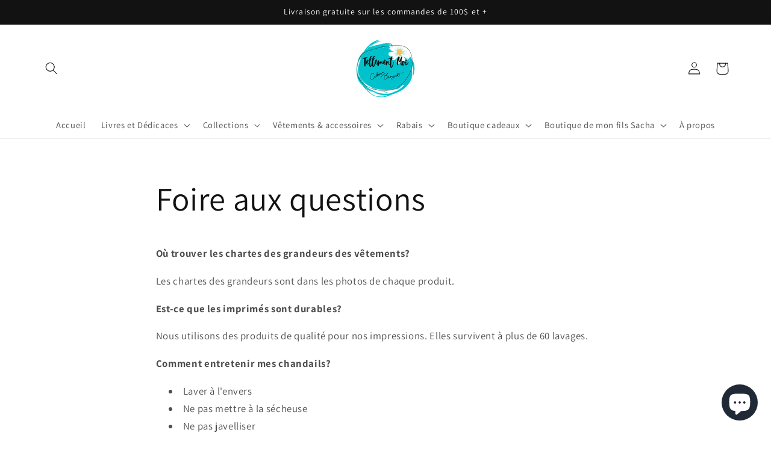

--- FILE ---
content_type: text/javascript;charset=utf-8
request_url: https://assets.cloudlift.app/api/assets/options.js?shop=tellement-moi-catherine-bourgault.myshopify.com
body_size: 56080
content:
window.Cloudlift = window.Cloudlift || {};window.Cloudlift.options = { config: {"app":"options","shop":"tellement-moi-catherine-bourgault.myshopify.com","url":"https://boutique.catherinebourgault.com","api":"https://api.cloudlift.app","assets":"https://cdn.jsdelivr.net/gh/cloudlift-app/cdn@0.15.21","mode":"prod","currencyFormats":{"moneyFormat":"${{amount}}","moneyWithCurrencyFormat":"${{amount}} CAD"},"resources":["https://cdn.jsdelivr.net/gh/cloudlift-app/cdn@0.15.21/static/app-options.css","https://cdn.jsdelivr.net/gh/cloudlift-app/cdn@0.15.21/static/app-options.js"],"locale":"fr","i18n":{"product.options.text.align.right":"Texte aligné à droite ","product.options.discount.button":"Appliquer","product.options.discount.invalid":"Entrez un code de réduction valide","product.options.library.button":"Sélectionner l'image","product.options.validity.dateMax":"Veuillez entrer une date avant {max}","product.options.tabs.next":"Suivant","product.options.free":"GRATUIT","product.options.ai.loading.generating":"Génération de votre image...","product.options.ai.removebg.button":"Supprimer l’arrière-plan","product.options.validity.upload.required":"Veuillez charger un fichier","product.options.item.modal.title":"Mise à jour du panier?","product.options.item.modal.update":"Mise à jour","product.options.library.categories.button":"Afficher les catégories","product.options.tabs.previous":"Précédent","product.options.validity.rangeOverflow":"Valeur maximale autorisée {max}","product.options.file.link":"\uD83D\uDD17","product.options.ai.edit.placeholder":"Décrivez comment modifier l’image...","product.options.ai.update.button":"Mettre à jour l’image","product.options.bundle.hide":"Masquer","product.options.text.style.bold":"Texte en gras","product.options.ai.edit.button":"Modifier l’image","product.options.validity.patternMismatch":"Veuillez entrer le texte à faire correspondre: {pattern}","product.options.text.fontSize":"Taille du texte","product.options.library.categories.label":"Catégories","product.options.bundle.items":"articles","product.options.ai.removebg.removed":"Arrière-plan supprimé","product.options.ai.button.generate":"Générer","product.options.validity.upload.max":"La taille maximale autorisée des fichiers est de {max} MB","product.options.validity.rangeUnderflow":"Valeur minimale autorisée {min}","product.options.text.style.italic":"Texte italique ","product.options.ai.prompt.placeholder":"Décrivez l’image...","product.options.library.search.empty":"Aucun résultat trouvé","product.options.text.align.center":"Centre du texte","product.options.ai.loading.editing":"Modification de l’image...","product.options.discount.placeholder":"Code de réduction","product.options.ai.load_more":"Charger plus","product.options.validity.valueMissing":"Veuillez introduire une valeur ","product.options.validity.tooLong":"Veuillez entrer moins de {max} caractères ","product.options.ai.button.edit":"Modifier l’image","product.options.ai.edit.indicator":"Modification de l’image","product.options.bundle.show":"Afficher","product.options.library.search.placeholder":"Rechercher des images","product.options.validity.selectMax":"Veuillez sélectionner au maximum {max}","product.options.discount.valid":"La remise est appliquée à la caisse","product.options.item.edit":"Modifier ⚙️","product.options.item.modal.add":"Ajouter un nouveau","product.options.validity.dateMin":"Veuillez entrer une date après {min}","product.options.library.images.button":"Plus d'images","product.options.validity.tooShort":"Veuillez entrer au moins {min} caractères ","product.options.validity.selectMin":"Veuillez sélectionner au moins {min}","product.options.text.align.left":"Texte aligné à gauche"},"level":2,"version":"0.12.124","setup":true,"themeId":"138228662449","autoPreviewSelector":".product slider-component:not([class*=\"thumb\"]) ul li:first-child","autoGallerySelector":".product media-gallery","locationMode":0,"selector":"","previewLocationMode":0,"previewSelector":"","previewImgParent":1,"previewImgParentSelector":"","itemImgParentSelector":".cart-notification, .cart-item","previewSticky":false,"previewStickyMobile":"overlay","previewStickyMobileSize":25,"priceDraft":true,"priceDraftTitle":"Ajout d'une option, article à rabais, personnalisation","priceDraftShipping":false,"priceDraftTaxFree":false,"priceDraftRetention":3,"priceProductId":"7461056315569","priceProductHandle":"product-options","priceVariantId":"42643367198897","priceVariantValue":0.01,"checkout":true,"checkoutConfig":{"debug":false,"update":false,"variantId":"42643367198897"},"currencyConvert":true,"autoFulfil":false,"priceWeight":false,"extensions":"","theme":{"productPriceObserver":true,"productItemModal":true,"cartItemEdit":true,"themeGallery":true,"cartItem":true},"fonts":[{"name":"Roboto","files":{"bold":"http://fonts.gstatic.com/s/roboto/v20/KFOlCnqEu92Fr1MmWUlvAx05IsDqlA.ttf","italic":"http://fonts.gstatic.com/s/roboto/v20/KFOkCnqEu92Fr1Mu52xPKTM1K9nz.ttf","regular":"http://fonts.gstatic.com/s/roboto/v20/KFOmCnqEu92Fr1Me5WZLCzYlKw.ttf","bold_italic":"http://fonts.gstatic.com/s/roboto/v20/KFOjCnqEu92Fr1Mu51TzBhc9AMX6lJBP.ttf"},"type":1},{"name":"Montserrat","files":{"bold":"http://fonts.gstatic.com/s/montserrat/v15/JTURjIg1_i6t8kCHKm45_dJE7g7J_950vCo.ttf","italic":"http://fonts.gstatic.com/s/montserrat/v15/JTUQjIg1_i6t8kCHKm459WxhziTn89dtpQ.ttf","regular":"http://fonts.gstatic.com/s/montserrat/v15/JTUSjIg1_i6t8kCHKm45xW5rygbi49c.ttf","bold_italic":"http://fonts.gstatic.com/s/montserrat/v15/JTUPjIg1_i6t8kCHKm459WxZcgvD-_xxrCq7qg.ttf"},"type":1},{"name":"Rock Salt","files":{"regular":"http://fonts.gstatic.com/s/rocksalt/v11/MwQ0bhv11fWD6QsAVOZbsEk7hbBWrA.ttf"},"type":1},{"name":"Lato","files":{"bold":"http://fonts.gstatic.com/s/lato/v17/S6u9w4BMUTPHh6UVew-FGC_p9dw.ttf","italic":"http://fonts.gstatic.com/s/lato/v17/S6u8w4BMUTPHjxswWyWrFCbw7A.ttf","regular":"http://fonts.gstatic.com/s/lato/v17/S6uyw4BMUTPHvxk6XweuBCY.ttf","bold_italic":"http://fonts.gstatic.com/s/lato/v17/S6u_w4BMUTPHjxsI5wqPHA3s5dwt7w.ttf"},"type":1},{"name":"Open Sans","files":{"bold":"http://fonts.gstatic.com/s/opensans/v18/mem5YaGs126MiZpBA-UN7rg-VeJoCqeDjg.ttf","italic":"http://fonts.gstatic.com/s/opensans/v18/mem6YaGs126MiZpBA-UFUJ0ef8xkA76a.ttf","regular":"http://fonts.gstatic.com/s/opensans/v18/mem8YaGs126MiZpBA-U1UpcaXcl0Aw.ttf","bold_italic":"http://fonts.gstatic.com/s/opensans/v18/memnYaGs126MiZpBA-UFUKWiUOhsKKKTjrPW.ttf"},"type":1},{"name":"Oswald","files":{"bold":"http://fonts.gstatic.com/s/oswald/v36/TK3_WkUHHAIjg75cFRf3bXL8LICs1xZogUFoZAaRliE.ttf","regular":"http://fonts.gstatic.com/s/oswald/v36/TK3_WkUHHAIjg75cFRf3bXL8LICs1_FvgUFoZAaRliE.ttf"},"type":1}],"configs":[{"uuid":"clxt1clukiwj","styles":{"label-color":"#555","input-color-selected":"#374151","option-font-size":"16px","input-background-color-selected":"#fff","input-background-color":"#fff","label-font-size":"18px","input-text-color":"#374151","input-border-color":"#d1d5db","font-family":"-apple-system, BlinkMacSystemFont, 'Segoe UI', Roboto,\nHelvetica, Arial, sans-serif, 'Apple Color Emoji', 'Segoe UI Emoji',\n'Segoe UI Symbol'","input-color":"#374151","info-icon-color":"#333","option-border-radius":"6px","input-border-color-focus":"#374151"},"theme":"default","css":"#clxt1clukiwj .cl-po--wrapper{font-family:-apple-system,BlinkMacSystemFont,'Segoe UI',Roboto,Helvetica,Arial,sans-serif,'Apple Color Emoji','Segoe UI Emoji','Segoe UI Symbol'}#clxt1clukiwj .cl-po--label{color:#555;font-size:18px;margin-bottom:5px}#clxt1clukiwj .cl-po--info{width:18px;height:18px;background-color:#333}#clxt1clukiwj .cl-po--help{color:#637381;font-size:14px}#clxt1clukiwj .cl-po--option{color:#374151;margin-bottom:20px;font-size:16px}#clxt1clukiwj .cl-po--input{color:#374151;background-color:#fff;font-size:16px;border-width:1px;border-color:#d1d5db;border-radius:6px;box-shadow:rgba(0,0,0,0) 0 0 0 0,rgba(0,0,0,0) 0 0 0 0,rgba(0,0,0,0.05) 0 1px 2px 0}#clxt1clukiwj .cl-po--input:focus{outline:2px solid transparent;outline-offset:2px;box-shadow:#fff 0 0 0 0,#374151 0 0 0 1px,rgba(0,0,0,0.05) 0 1px 2px 0;border-color:#374151}#clxt1clukiwj .cl-po--swatch{background-color:#fff;border-width:1px;border-color:#d1d5db;border-radius:6px;box-shadow:rgba(0,0,0,0) 0 0 0 0,rgba(0,0,0,0) 0 0 0 0,rgba(0,0,0,0.05) 0 1px 2px 0}#clxt1clukiwj .cl-po--input:checked+.cl-po--swatch-button{background-color:#fff;color:#374151}#clxt1clukiwj input[type=radio]:checked+.cl-po--swatch,#clxt1clukiwj input[type=checkbox]:checked+.cl-po--swatch{outline:2px solid transparent;outline-offset:2px;box-shadow:#fff 0 0 0 0,#374151 0 0 0 1px,rgba(0,0,0,0.05) 0 1px 2px 0;border-color:#374151}#clxt1clukiwj input[type=checkbox]:checked.cl-po--input,#clxt1clukiwj input[type=radio]:checked.cl-po--input{border-color:transparent;background-color:#374151}#clxt1clukiwj .cl-po--option .choices__inner{color:#374151;background-color:#fff;border-width:1px;border-color:#d1d5db;border-radius:6px;box-shadow:rgba(0,0,0,0) 0 0 0 0,rgba(0,0,0,0) 0 0 0 0,rgba(0,0,0,0.05) 0 1px 2px 0}#clxt1clukiwj .cl-po--option .choices.is-focused:not(.is-open) .choices__inner{outline:2px solid transparent;outline-offset:2px;box-shadow:#fff 0 0 0 0,#374151 0 0 0 1px,rgba(0,0,0,0.05) 0 1px 2px 0;border-color:#374151}#clxt1clukiwj .cl-po--text-editor,#clxt1clukiwj .cl-po--collapse.cl-po--edit{--text-editor-color:#374151}#clxt1clukiwj .cl-po--text-editor .cl-po--swatch-button.selected{outline:2px solid transparent;outline-offset:2px;box-shadow:#fff 0 0 0 0,#374151 0 0 0 1px,rgba(0,0,0,0.05) 0 1px 2px 0;border-color:#374151;background-color:#fff;--text-editor-color:#374151}#clxt1clukiwj .cl-po--collapse.cl-po--edit{border-left:1px solid #d1d5db;border-right:1px solid #d1d5db;border-bottom-color:#d1d5db}#clxt1clukiwj .cl-po--collapse.cl-po--edit .cl-po--edit-label{color:#637381}#clxt1clukiwj .cl-po--collapse.cl-po--edit:not(.cl-po--open){border-bottom:1px solid #d1d5db;border-bottom-left-radius:6px;border-bottom-right-radius:6px}#clxt1clukiwj .cl-po--invalid{border-color:#c44e47}#clxt1clukiwj .cl-po--errors{margin-top:10px}#clxt1clukiwj .cl-po--error{font-size:16px;font-family:-apple-system,BlinkMacSystemFont,'Segoe UI',Roboto,Helvetica,Arial,sans-serif,'Apple Color Emoji','Segoe UI Emoji','Segoe UI Symbol';color:#fff;background-color:#c44e47;border-color:#b7423b;border-radius:6px}#clxt1clukiwj .cl-po--collapse{color:#555;font-size:18px}#clxt1clukiwj .cl-po--collapse:before{width:22px;height:22px}#clxt1clukiwj .cl-po--panel{border-width:1px;border-color:#d1d5db;border-bottom-left-radius:6px;border-bottom-right-radius:6px;box-shadow:rgba(0,0,0,0) 0 0 0 0,rgba(0,0,0,0) 0 0 0 0,rgba(0,0,0,0.05) 0 1px 2px 0}","variantOption":false,"variantOptions":[],"options":[{"name":"Impression au poignet : ","type":"text","label":"J'aimerais ajouter ceci au poignet du chandail : ","value":"","required":false,"conditions":[],"params":{"help":"","validationMsg":"","priceTemplate":"","textClean":"","autocomplete":"","priceTextClean":"","pattern":"","labelPriceText":true,"placeholder":"Nom, initiales, date significative, etc","info":"Les hoodies personnalisés au poignet ne sont PAS échangeables NI remboursables. "},"values":[{"price":3.0,"priceText":true,"priceType":1}]}],"targetMode":1,"conditionMode":1,"product":{"id":"7427760980145","title":"Hoodie - Tellement Moi ❤️","handle":"nouveau-hoodie-tellement-moi-du-mois-de-fevrier-❤️","type":"product","quantity":1},"conditions":[{"data":"product","field":"product","operator":"=","products":[{"id":"7284971864241","title":"Hoodie Gris - Je ne suis pas bizarre, je suis unique","handle":"hoodie-gris-je-ne-suis-pas-bizarre-je-suis-unique","type":"product","quantity":1},{"id":"7284963639473","title":"Hoodie Noir - Je ne suis pas bizarre, je suis unique","handle":"hoodie-noir-je-ne-suis-pas-bizarre-je-suis-unique","type":"product","quantity":1},{"id":"7013971394737","title":"Hoodie pour enfants - Tellement moi","handle":"hoodie-pour-enfants","type":"product","quantity":1},{"id":"7303227637937","title":"Hoodie pour enfants - Tellement moi papillon","handle":"hoodie-pour-enfants-tellement-moi-papillon","type":"product","quantity":1},{"id":"7181308788913","title":"Hoodie Tellement Moi - Fais ajouter une date importante au poignet","handle":"nouveaute-\uD83C\uDF38-hoodie-tellement-moi-edition-mois-avril","type":"product","quantity":1},{"id":"7107151954097","title":"DERNIÈRE CHANCE \uD83C\uDF38 Hoodie Tellement Moi / tuque en cadeau","handle":"nouveau-\uD83D\uDC9E-hoodie-tellement-moi","type":"product","quantity":1},{"id":"7303223804081","title":"Hoodie - Tellement moi papillon","handle":"copie-de-hoodie-tellement-moi-papillon","type":"product","quantity":1},{"id":"7427760980145","title":"Hoodie - Tellement Moi ❤️","handle":"nouveau-hoodie-tellement-moi-du-mois-de-fevrier-❤️","type":"product","quantity":1},{"id":"7329339834545","title":"Hoodie - Tellement Moi \uD83C\uDF42","handle":"nouveau-hoodie-tellement-moi-\uD83C\uDF42","type":"product","quantity":1},{"id":"7379184025777","title":"Hoodie - Tellement Noël \uD83C\uDF84","handle":"hoodie-tellement-noel-\uD83C\uDF84","type":"product","quantity":1},{"id":"7301681643697","title":"Hoodie Bleu - Tellement Moi \uD83D\uDCDA","handle":"nouveau-hoodie-tellement-moi-\uD83D\uDCDAmodele-du-mois-de-septembre","type":"product","quantity":1},{"id":"7700904935601","title":"Hoodie Noir - Tellement Maman \uD83C\uDF38","handle":"hoodie-noir-tellement-maman-\uD83C\uDF38","type":"product","quantity":1},{"id":"7218306056369","title":"Hoodie Tellement Maman \uD83C\uDF38","handle":"nouveaute-\uD83C\uDF38-hoodie-tellement-maman-edition-mois-mai","type":"product","quantity":1}]}],"preview":false,"previewConfig":{"name":"Main","position":1,"export":false,"exportConfig":{"original":false,"originalProperty":"_original","thumbnail":true,"thumbnailProperty":"_preview","thumbnailWidth":500,"thumbnailHeight":500,"crop":false,"cropConfig":{"valid":false}},"width":1052,"height":1050,"layers":[{"name":"product","type":"product","conditions":[],"params":{"excludeThumbnail":false,"interactive":false,"autoScaleRatio":true,"interactiveBox":false,"excludeOriginal":false,"autoCenterV":true,"autoScaleOverlay":false,"autoScale":true,"scaleX":1,"interactiveColor":"","scaleY":1,"refRect":false,"autoScaleMax":true,"x":0,"variant":false,"autoCenterH":true,"y":0,"autoPos":true,"autoRotate":false}}],"gallery":false,"galleryConfig":{"exclude":[],"excludeVariants":false,"hideThumbnails":false,"hideThumbnailsMobile":false,"pagination":false,"paginationMobile":false,"arrows":false,"previewActive":false,"loader":false,"layout":"bottom"},"views":[]}},{"uuid":"clu0ndzsb7ew","styles":{"label-color":"#555","input-color-selected":"#374151","option-font-size":"16px","input-background-color-selected":"#fff","input-background-color":"#fff","label-font-size":"18px","input-text-color":"#374151","input-border-color":"#d1d5db","font-family":"-apple-system, BlinkMacSystemFont, 'Segoe UI', Roboto,\nHelvetica, Arial, sans-serif, 'Apple Color Emoji', 'Segoe UI Emoji',\n'Segoe UI Symbol'","input-color":"#374151","info-icon-color":"#333","option-border-radius":"6px","input-border-color-focus":"#374151"},"theme":"default","css":"#clu0ndzsb7ew .cl-po--wrapper{font-family:-apple-system,BlinkMacSystemFont,'Segoe UI',Roboto,Helvetica,Arial,sans-serif,'Apple Color Emoji','Segoe UI Emoji','Segoe UI Symbol'}#clu0ndzsb7ew .cl-po--label{color:#555;font-size:18px;margin-bottom:5px}#clu0ndzsb7ew .cl-po--info{width:18px;height:18px;background-color:#333}#clu0ndzsb7ew .cl-po--help{color:#637381;font-size:14px}#clu0ndzsb7ew .cl-po--option{color:#374151;margin-bottom:20px;font-size:16px}#clu0ndzsb7ew .cl-po--input{color:#374151;background-color:#fff;font-size:16px;border-width:1px;border-color:#d1d5db;border-radius:6px;box-shadow:rgba(0,0,0,0) 0 0 0 0,rgba(0,0,0,0) 0 0 0 0,rgba(0,0,0,0.05) 0 1px 2px 0}#clu0ndzsb7ew .cl-po--input:focus{outline:2px solid transparent;outline-offset:2px;box-shadow:#fff 0 0 0 0,#374151 0 0 0 1px,rgba(0,0,0,0.05) 0 1px 2px 0;border-color:#374151}#clu0ndzsb7ew .cl-po--swatch{background-color:#fff;border-width:1px;border-color:#d1d5db;border-radius:6px;box-shadow:rgba(0,0,0,0) 0 0 0 0,rgba(0,0,0,0) 0 0 0 0,rgba(0,0,0,0.05) 0 1px 2px 0}#clu0ndzsb7ew .cl-po--input:checked+.cl-po--swatch-button{background-color:#fff;color:#374151}#clu0ndzsb7ew input[type=radio]:checked+.cl-po--swatch,#clu0ndzsb7ew input[type=checkbox]:checked+.cl-po--swatch{outline:2px solid transparent;outline-offset:2px;box-shadow:#fff 0 0 0 0,#374151 0 0 0 1px,rgba(0,0,0,0.05) 0 1px 2px 0;border-color:#374151}#clu0ndzsb7ew input[type=checkbox]:checked.cl-po--input,#clu0ndzsb7ew input[type=radio]:checked.cl-po--input{border-color:transparent;background-color:#374151}#clu0ndzsb7ew .cl-po--option .choices__inner{color:#374151;background-color:#fff;border-width:1px;border-color:#d1d5db;border-radius:6px;box-shadow:rgba(0,0,0,0) 0 0 0 0,rgba(0,0,0,0) 0 0 0 0,rgba(0,0,0,0.05) 0 1px 2px 0}#clu0ndzsb7ew .cl-po--option .choices.is-focused:not(.is-open) .choices__inner{outline:2px solid transparent;outline-offset:2px;box-shadow:#fff 0 0 0 0,#374151 0 0 0 1px,rgba(0,0,0,0.05) 0 1px 2px 0;border-color:#374151}#clu0ndzsb7ew .cl-po--text-editor,#clu0ndzsb7ew .cl-po--collapse.cl-po--edit{--text-editor-color:#374151}#clu0ndzsb7ew .cl-po--text-editor .cl-po--swatch-button.selected{outline:2px solid transparent;outline-offset:2px;box-shadow:#fff 0 0 0 0,#374151 0 0 0 1px,rgba(0,0,0,0.05) 0 1px 2px 0;border-color:#374151;background-color:#fff;--text-editor-color:#374151}#clu0ndzsb7ew .cl-po--collapse.cl-po--edit{border-left:1px solid #d1d5db;border-right:1px solid #d1d5db;border-bottom-color:#d1d5db}#clu0ndzsb7ew .cl-po--collapse.cl-po--edit .cl-po--edit-label{color:#637381}#clu0ndzsb7ew .cl-po--collapse.cl-po--edit:not(.cl-po--open){border-bottom:1px solid #d1d5db;border-bottom-left-radius:6px;border-bottom-right-radius:6px}#clu0ndzsb7ew .cl-po--invalid{border-color:#c44e47}#clu0ndzsb7ew .cl-po--errors{margin-top:10px}#clu0ndzsb7ew .cl-po--error{font-size:16px;font-family:-apple-system,BlinkMacSystemFont,'Segoe UI',Roboto,Helvetica,Arial,sans-serif,'Apple Color Emoji','Segoe UI Emoji','Segoe UI Symbol';color:#fff;background-color:#c44e47;border-color:#b7423b;border-radius:6px}#clu0ndzsb7ew .cl-po--collapse{color:#555;font-size:18px}#clu0ndzsb7ew .cl-po--collapse:before{width:22px;height:22px}#clu0ndzsb7ew .cl-po--panel{border-width:1px;border-color:#d1d5db;border-bottom-left-radius:6px;border-bottom-right-radius:6px;box-shadow:rgba(0,0,0,0) 0 0 0 0,rgba(0,0,0,0) 0 0 0 0,rgba(0,0,0,0.05) 0 1px 2px 0}","variantOption":false,"variantOptions":[],"options":[{"name":"Article(s) ajouté(s) :   ","type":"img-swatch","label":"Complète ton ensemble pour avoir la livraison gratuite :","value":"","required":false,"conditions":[],"params":{"imgTooltip":true,"grow":false,"validationMsg":"","autocomplete":"","pattern":"","labelPriceText":true,"toggle":false,"valuePriceText":false,"help":"Livraison gratuite sur les commandes de plus de 100$ et +","imgText":false,"priceTemplate":"","labelValueText":true,"exclude":false,"placeholder":"","info":"","multiSelect":true},"values":[{"value":"Verre - En camping il y a pas d heure","text":"","img":"https://cdn.shopify.com/s/files/1/0587/0344/6193/files/a_0yub_Verre_20acier_20camping.png","price":12.99},{"value":"Sac fourre-tout - Camping","text":"","img":"https://cdn.shopify.com/s/files/1/0587/0344/6193/files/a_xDSt_Sac_20fourre-tout_20camping.png","price":9.99},{"value":"Gobelet à café - Tellement Camping","text":"","img":"https://cdn.shopify.com/s/files/1/0587/0344/6193/files/a_7igC_gobelet-tellement-camping.jpg","price":19.99},{"value":"Hoodie - En camping","text":"","img":"https://cdn.shopify.com/s/files/1/0587/0344/6193/files/a_z8MC_IMG_8230.jpg","price":44.99},{"value":"Livre Sortie de filles en camping","text":"","img":"https://cdn.shopify.com/s/files/1/0587/0344/6193/files/a_uwCc_Image_202023-01-05_20_C3_A0_2011.00.jpg","price":16.95},{"value":"Manchon canette à bière - En camping il y a pas d heure","text":"","img":"https://cdn.shopify.com/s/files/1/0587/0344/6193/files/a_jZWu_IMG_8233.jpg","price":4.99},{"value":"Doudou en flanelle - 50 po X 60 po","text":"","img":"https://cdn.shopify.com/s/files/1/0587/0344/6193/files/a_DNz5_Image_202024-06-02_20_C3_A0_2021.21.jpg","price":15.99}]},{"name":"Taille du coton ouaté noir feu de camp : ","type":"select","label":"Taille du coton ouaté noir feu de camp :","value":"","required":true,"conditions":[{"data":"options","field":"Article(s) ajouté(s) :   ","operator":"equals","value":"Hoodie - En camping"}],"params":{"textValueSelect":"","validationMsg":"","textClean":"","autocomplete":"","priceTextClean":"","pattern":"","labelPriceText":false,"valuePriceText":true,"groupDelimiter":"","help":"","priceTemplate":"","labelValueText":false,"exclude":false,"placeholder":"","info":""},"values":[{"value":"Small","text":""},{"value":"Medium","text":""},{"value":"Large","text":""},{"value":"X-Large","text":""},{"value":"2XL","text":""}]}],"targetMode":1,"conditionMode":1,"product":{"id":"7513368101041","title":"Duo Hoodie/T-Shirt Lecture","handle":"duo-hoodie-t-shirt-lecture-1","type":"product","quantity":1},"conditions":[{"data":"product","field":"product","operator":"=","products":[{"id":"7994149437617","title":"Pyjama long Marine - Tellement Camping ⛺️","handle":"pyjama-long-marine-tellement-camping-⛺️","type":"product","quantity":1},{"id":"7257394413745","title":"T-Shirt Camping","handle":"t-shirt-camping","type":"product","quantity":1},{"id":"8256251494577","title":"Pyjama - Tellement Camping ⛺️","handle":"pyjama-camping","type":"product","quantity":1},{"id":"7256687182001","title":"T-Shirt - Camping en roulotte","handle":"t-shirt-camping-roulotte","type":"product","quantity":1},{"id":"7256689508529","title":"T-Shirt - Camping en tente","handle":"t-shirt-camping-tente","type":"product","quantity":1},{"id":"7994133610673","title":"T-Shirt - Lire en camping","handle":"t-shirt-lire-en-camping","type":"product","quantity":1},{"id":"7257440256177","title":"T-Shirt - S'aimer encore après avoir reculé la roulotte","handle":"t-shirt-saimer-encore-apres-avoir-recule-la-roulotte","type":"product","quantity":1},{"id":"7257403818161","title":"T-Shirt manches longues - Lire en camping \uD83D\uDCDA","handle":"t-shirt-manches-longues-camping","type":"product","quantity":1},{"id":"8259529932977","title":"Ensemble - Le campeur lecteur","handle":"ensemble-campeur-lecteur","type":"product","quantity":1},{"id":"8293800444081","title":"T-Shirt - Van Life","handle":"t-shirt-van-life","type":"product","quantity":1},{"id":"8293783634097","title":"T-Shirt - Camping en motorisé","handle":"t-shirt-camping-en-motorise","type":"product","quantity":1},{"id":"8293787271345","title":"T-Shirt - Camping en tente-roulotte","handle":"t-shirt-camping-en-tente-roulotte","type":"product","quantity":1}]}],"preview":false,"previewConfig":{"name":"Main","position":1,"export":false,"exportConfig":{"original":false,"originalProperty":"_original","thumbnail":true,"thumbnailProperty":"_preview","thumbnailWidth":500,"thumbnailHeight":500,"crop":false,"cropConfig":{"valid":false}},"width":1080,"height":1080,"layers":[{"name":"product","type":"product","conditions":[],"params":{"excludeThumbnail":false,"rotatable":false,"resizable":false,"interactive":false,"autoScaleRatio":true,"interactiveBox":false,"excludeOriginal":false,"autoCenterV":true,"autoScaleOverlay":false,"autoScale":true,"scaleX":1,"interactiveColor":"","scaleY":1,"refRect":false,"autoScaleMax":true,"x":0,"variant":false,"autoCenterH":true,"y":0,"autoPos":true,"autoRotate":false}}],"gallery":false,"galleryConfig":{"exclude":[],"excludeVariants":false,"hideThumbnails":false,"hideThumbnailsMobile":false,"pagination":false,"paginationMobile":false,"arrows":false,"previewActive":false,"loader":false,"layout":"bottom"},"views":[]}},{"uuid":"cl2anjnmpvwr","styles":{"label-color":"#555","input-color-selected":"#374151","option-font-size":"16px","input-background-color-selected":"#fff","input-background-color":"#fff","label-font-size":"18px","input-text-color":"#374151","input-border-color":"#d1d5db","font-family":"-apple-system, BlinkMacSystemFont, 'Segoe UI', Roboto,\nHelvetica, Arial, sans-serif, 'Apple Color Emoji', 'Segoe UI Emoji',\n'Segoe UI Symbol'","input-color":"#374151","info-icon-color":"#333","option-border-radius":"6px","input-border-color-focus":"#374151"},"theme":"default","css":"#cl2anjnmpvwr .cl-po--wrapper{font-family:-apple-system,BlinkMacSystemFont,'Segoe UI',Roboto,Helvetica,Arial,sans-serif,'Apple Color Emoji','Segoe UI Emoji','Segoe UI Symbol'}#cl2anjnmpvwr .cl-po--label{color:#555;font-size:18px;margin-bottom:5px}#cl2anjnmpvwr .cl-po--info{width:18px;height:18px;background-color:#333}#cl2anjnmpvwr .cl-po--help{color:#637381;font-size:14px}#cl2anjnmpvwr .cl-po--option{color:#374151;margin-bottom:20px;font-size:16px}#cl2anjnmpvwr .cl-po--input{color:#374151;background-color:#fff;font-size:16px;border-width:1px;border-color:#d1d5db;border-radius:6px;box-shadow:rgba(0,0,0,0) 0 0 0 0,rgba(0,0,0,0) 0 0 0 0,rgba(0,0,0,0.05) 0 1px 2px 0}#cl2anjnmpvwr .cl-po--input:focus{outline:2px solid transparent;outline-offset:2px;box-shadow:#fff 0 0 0 0,#374151 0 0 0 1px,rgba(0,0,0,0.05) 0 1px 2px 0;border-color:#374151}#cl2anjnmpvwr .cl-po--swatch{background-color:#fff;border-width:1px;border-color:#d1d5db;border-radius:6px;box-shadow:rgba(0,0,0,0) 0 0 0 0,rgba(0,0,0,0) 0 0 0 0,rgba(0,0,0,0.05) 0 1px 2px 0}#cl2anjnmpvwr .cl-po--input:checked+.cl-po--swatch-button{background-color:#fff;color:#374151}#cl2anjnmpvwr input[type=radio]:checked+.cl-po--swatch,#cl2anjnmpvwr input[type=checkbox]:checked+.cl-po--swatch{outline:2px solid transparent;outline-offset:2px;box-shadow:#fff 0 0 0 0,#374151 0 0 0 1px,rgba(0,0,0,0.05) 0 1px 2px 0;border-color:#374151}#cl2anjnmpvwr input[type=checkbox]:checked.cl-po--input,#cl2anjnmpvwr input[type=radio]:checked.cl-po--input{border-color:transparent;background-color:#374151}#cl2anjnmpvwr .cl-po--option .choices__inner{color:#374151;background-color:#fff;border-width:1px;border-color:#d1d5db;border-radius:6px;box-shadow:rgba(0,0,0,0) 0 0 0 0,rgba(0,0,0,0) 0 0 0 0,rgba(0,0,0,0.05) 0 1px 2px 0}#cl2anjnmpvwr .cl-po--option .choices.is-focused:not(.is-open) .choices__inner{outline:2px solid transparent;outline-offset:2px;box-shadow:#fff 0 0 0 0,#374151 0 0 0 1px,rgba(0,0,0,0.05) 0 1px 2px 0;border-color:#374151}#cl2anjnmpvwr .cl-po--text-editor,#cl2anjnmpvwr .cl-po--collapse.cl-po--edit{--text-editor-color:#374151}#cl2anjnmpvwr .cl-po--text-editor .cl-po--swatch-button.selected{outline:2px solid transparent;outline-offset:2px;box-shadow:#fff 0 0 0 0,#374151 0 0 0 1px,rgba(0,0,0,0.05) 0 1px 2px 0;border-color:#374151;background-color:#fff;--text-editor-color:#374151}#cl2anjnmpvwr .cl-po--collapse.cl-po--edit{border-left:1px solid #d1d5db;border-right:1px solid #d1d5db;border-bottom-color:#d1d5db}#cl2anjnmpvwr .cl-po--collapse.cl-po--edit .cl-po--edit-label{color:#637381}#cl2anjnmpvwr .cl-po--collapse.cl-po--edit:not(.cl-po--open){border-bottom:1px solid #d1d5db;border-bottom-left-radius:6px;border-bottom-right-radius:6px}#cl2anjnmpvwr .cl-po--invalid{border-color:#c44e47}#cl2anjnmpvwr .cl-po--errors{margin-top:10px}#cl2anjnmpvwr .cl-po--error{font-size:16px;font-family:-apple-system,BlinkMacSystemFont,'Segoe UI',Roboto,Helvetica,Arial,sans-serif,'Apple Color Emoji','Segoe UI Emoji','Segoe UI Symbol';color:#fff;background-color:#c44e47;border-color:#b7423b;border-radius:6px}#cl2anjnmpvwr .cl-po--collapse{color:#555;font-size:18px}#cl2anjnmpvwr .cl-po--collapse:before{width:22px;height:22px}#cl2anjnmpvwr .cl-po--panel{border-width:1px;border-color:#d1d5db;border-bottom-left-radius:6px;border-bottom-right-radius:6px;box-shadow:rgba(0,0,0,0) 0 0 0 0,rgba(0,0,0,0) 0 0 0 0,rgba(0,0,0,0.05) 0 1px 2px 0}","variantOption":false,"variantOptions":[],"options":[{"name":"Ajout(s) article(s)","type":"img-swatch","label":"Complète l'ensemble pour avoir la livraison gratuite :","value":"","required":false,"conditions":[],"params":{"imgTooltip":true,"grow":false,"validationMsg":"","autocomplete":"","pattern":"","labelPriceText":true,"toggle":false,"valuePriceText":false,"help":"Livraison gratuite sur les commandes de 100$ et +","imgText":false,"priceTemplate":"","labelValueText":true,"exclude":false,"placeholder":"","info":"","multiSelect":true},"values":[{"value":"Verre - En camping il y a pas d heure","text":"","img":"https://cdn.shopify.com/s/files/1/0587/0344/6193/files/a_5f3d_Verre_20acier_20camping.png","price":12.99},{"value":"Sac fourre-tout - Camping","text":"","img":"https://cdn.shopify.com/s/files/1/0587/0344/6193/files/a_xDSt_Sac_20fourre-tout_20camping.png","price":9.99},{"value":"Gobelet à café - Tellement Camping","text":"","img":"https://cdn.shopify.com/s/files/1/0587/0344/6193/files/a_feae_gobelet-tellement-camping.jpg","price":19.99},{"value":"Sac - Bagage camping","text":"","img":"https://cdn.shopify.com/s/files/1/0587/0344/6193/files/a_djX0_Sac_20camping.png","price":27.99},{"value":"Livre Sortie de filles en camping","text":"","img":"https://cdn.shopify.com/s/files/1/0587/0344/6193/files/a_uwCc_Image_202023-01-05_20_C3_A0_2011.00.jpg","price":16.95},{"value":"Manchon canette à bière - En camping il y a pas d heure","text":"","img":"https://cdn.shopify.com/s/files/1/0587/0344/6193/files/a_4IaC_IMG_8233_5f778d62-468f-4734-8b5a-416c9fd1a9f0.jpg","price":4.99}]}],"targetMode":1,"conditionMode":1,"product":{"id":"7513368101041","title":"Duo Hoodie/T-Shirt Lecture","handle":"duo-hoodie-t-shirt-lecture-1","type":"product","quantity":1},"conditions":[{"data":"product","field":"product","operator":"=","products":[{"id":"7994082492593","title":"Hoodie - Campeur aventurier","handle":"hoodie-campeur-aventurieur","type":"product","quantity":1},{"id":"8015245705393","title":"Veste fermeture éclair - Campeur aventurier","handle":"veste-fermeture-eclair-campeur-aventurier","type":"product","quantity":1},{"id":"8259528786097","title":"Duo - Camping","handle":"duo-camping","type":"product","quantity":1},{"id":"8259523150001","title":"Duo - Camping en roulotte","handle":"duo-camping-en-roulotte","type":"product","quantity":1},{"id":"8259528097969","title":"Duo - Camping en tente","handle":"duo-camping-en-tente","type":"product","quantity":1},{"id":"7257350439089","title":"Duo Hoodie/T-Shirt Camping","handle":"duo-hoodie-t-shirt-camping","type":"product","quantity":1},{"id":"7256692392113","title":"Hoodie - Camping","handle":"hoodie-camping","type":"product","quantity":1},{"id":"7994075742385","title":"Hoodie - Camping en famille","handle":"hoodie-camping-en-famille","type":"product","quantity":1},{"id":"7256663654577","title":"Hoodie - Camping en roulotte","handle":"hoodie-camping-roulotte","type":"product","quantity":1},{"id":"7256663490737","title":"Hoodie - Camping en tente","handle":"hoodie-camping-tente","type":"product","quantity":1},{"id":"7994089439409","title":"Hoodie - Camping paisible","handle":"hoodie-camping-paisible","type":"product","quantity":1},{"id":"7991592976561","title":"Hoodie - Camping Sauvage","handle":"hoodie-camping-sauvage","type":"product","quantity":1},{"id":"7258296516785","title":"Hoodie - Le camping c'est cool, mais avec le Wifi","handle":"hoodie-le-camping-cest-cool-mais-avec-le-wifi","type":"product","quantity":1},{"id":"8015246819505","title":"Veste fermeture éclair - Campeur festif","handle":"veste-campeur-festif","type":"product","quantity":1},{"id":"8014792491185","title":"Veste fermeture éclair - Camping en famille","handle":"veste-camping-en-famille","type":"product","quantity":1},{"id":"8014794129585","title":"Veste fermeture éclair - Camping paisible","handle":"veste-camping-paisible","type":"product","quantity":1},{"id":"8015245181105","title":"Veste fermeture éclair - Camping sauvage","handle":"veste-camping-sauvage","type":"product","quantity":1},{"id":"7994067812529","title":"Hoodie - Campeur Festif","handle":"hoodie-campeur-festif","type":"product","quantity":1},{"id":"8259944120497","title":"Hoodie - Campeur festif","handle":"hoodie-liquidation-campeur-festif-1","type":"product","quantity":1},{"id":"8259944677553","title":"Hoodie - Campeur festif","handle":"hoodie-campeur-festif-liquidation","type":"product","quantity":1},{"id":"8259944939697","title":"Hoodie - Campeur festif","handle":"hoodie-campeur-festif-vieux-vert","type":"product","quantity":1},{"id":"8293749719217","title":"Hoodie - Van Life","handle":"hoodie-van-life-noir","type":"product","quantity":1},{"id":"8293751849137","title":"Hoodie - Van Life","handle":"hoodie-van-life-vert","type":"product","quantity":1},{"id":"8293752766641","title":"Hoodie - Van Life","handle":"hoodie-van-life-gris","type":"product","quantity":1},{"id":"8293753553073","title":"Hoodie - Van Life","handle":"hoodie-van-life-bourgogne","type":"product","quantity":1},{"id":"8293754765489","title":"Veste fermeture éclair - Van Life","handle":"veste-fermeture-eclair-van-life-noire","type":"product","quantity":1},{"id":"8293756567729","title":"Veste fermeture éclair - Van Life","handle":"veste-fermeture-eclair-van-life-gris","type":"product","quantity":1},{"id":"8293806866609","title":"Hoodie - Camping en tente-roulotte","handle":"hoodie-camping-en-tente-roulotte-vert","type":"product","quantity":1},{"id":"8293808832689","title":"Hoodie - Camping en tente-roulotte","handle":"hoodie-camping-en-tente-roulotte-bourgogne","type":"product","quantity":1},{"id":"8293810045105","title":"Hoodie - Camping en tente-roulotte","handle":"hoodie-camping-en-tente-roulotte-noir","type":"product","quantity":1},{"id":"8293810700465","title":"Hoodie - Camping en tente-roulotte","handle":"hoodie-camping-en-tente-roulotte-gris","type":"product","quantity":1},{"id":"8293822005425","title":"Hoodie - Camping en tente-roulotte","handle":"hoodie-camping-en-tente-roulotte","type":"product","quantity":1},{"id":"8293815812273","title":"Veste fermeture éclair - Camping en tente-roulotte","handle":"veste-fermeture-eclair-camping-en-tente-roulotte-noire","type":"product","quantity":1},{"id":"8293820924081","title":"Veste fermeture éclair - Camping en tente-roulotte","handle":"veste-fermeture-eclair-camping-en-tente-roulotte-grise","type":"product","quantity":1},{"id":"8293719113905","title":"Hoodie - Camping en motorisé","handle":"hoodie-camping-en-motorise-vert","type":"product","quantity":1},{"id":"8293722685617","title":"Hoodie - Camping en motorisé","handle":"hoodie-camping-en-motoris-noir","type":"product","quantity":1},{"id":"8293724061873","title":"Hoodie - Camping en motorisé","handle":"hoodie-camping-en-motorise-gris","type":"product","quantity":1},{"id":"8293728125105","title":"Hoodie - Camping en motorisé","handle":"hoodie-camping-en-motorise-bourgogne","type":"product","quantity":1},{"id":"8293729894577","title":"Veste fermeture éclair - Camping en motorisé","handle":"veste-fermeture-eclair-camping-en-motorise-noire","type":"product","quantity":1},{"id":"8293731926193","title":"Veste fermeture éclair - Camping en motorisé","handle":"veste-fermeture-eclair-camping-en-motorise-grise","type":"product","quantity":1},{"id":"8283914469553","title":"Hoodie - S'aimer encore après avoir reculé la roulotte","handle":"hoodie-noir-saimer-encore-apres-avoir-recule-la-roulotte","type":"product","quantity":1},{"id":"8283916075185","title":"Hoodie - S'aimer encore après avoir reculé la roulotte","handle":"hoodie-saimer-encore-apres-avoir-recule-la-roulotte","type":"product","quantity":1}]}],"preview":false,"previewConfig":{"name":"Main","position":1,"export":false,"exportConfig":{"original":false,"originalProperty":"_original","thumbnail":true,"thumbnailProperty":"_preview","thumbnailWidth":500,"thumbnailHeight":500,"crop":false,"cropConfig":{"valid":false}},"width":1080,"height":1080,"layers":[{"name":"product","type":"product","conditions":[],"params":{"excludeThumbnail":false,"rotatable":false,"resizable":false,"interactive":false,"autoScaleRatio":true,"interactiveBox":false,"excludeOriginal":false,"autoCenterV":true,"autoScaleOverlay":false,"autoScale":true,"scaleX":1,"interactiveColor":"","scaleY":1,"refRect":false,"autoScaleMax":true,"x":0,"variant":false,"autoCenterH":true,"y":0,"autoPos":true,"autoRotate":false}}],"gallery":false,"galleryConfig":{"exclude":[],"excludeVariants":false,"hideThumbnails":false,"hideThumbnailsMobile":false,"pagination":false,"paginationMobile":false,"arrows":false,"previewActive":false,"loader":false,"layout":"bottom"},"views":[]}},{"uuid":"cl7q6qwssuni","styles":{"label-color":"#555","input-color-selected":"#374151","option-font-size":"16px","input-background-color-selected":"#fff","input-background-color":"#fff","label-font-size":"18px","input-text-color":"#374151","input-border-color":"#d1d5db","font-family":"-apple-system, BlinkMacSystemFont, 'Segoe UI', Roboto,\nHelvetica, Arial, sans-serif, 'Apple Color Emoji', 'Segoe UI Emoji',\n'Segoe UI Symbol'","input-color":"#374151","info-icon-color":"#333","option-border-radius":"6px","input-border-color-focus":"#374151"},"theme":"default","css":"#cl7q6qwssuni .cl-po--wrapper{font-family:-apple-system,BlinkMacSystemFont,'Segoe UI',Roboto,Helvetica,Arial,sans-serif,'Apple Color Emoji','Segoe UI Emoji','Segoe UI Symbol'}#cl7q6qwssuni .cl-po--label{color:#555;font-size:18px;margin-bottom:5px}#cl7q6qwssuni .cl-po--info{width:18px;height:18px;background-color:#333}#cl7q6qwssuni .cl-po--help{color:#637381;font-size:14px}#cl7q6qwssuni .cl-po--option{color:#374151;margin-bottom:20px;font-size:16px}#cl7q6qwssuni .cl-po--input{color:#374151;background-color:#fff;font-size:16px;border-width:1px;border-color:#d1d5db;border-radius:6px;box-shadow:rgba(0,0,0,0) 0 0 0 0,rgba(0,0,0,0) 0 0 0 0,rgba(0,0,0,0.05) 0 1px 2px 0}#cl7q6qwssuni .cl-po--input:focus{outline:2px solid transparent;outline-offset:2px;box-shadow:#fff 0 0 0 0,#374151 0 0 0 1px,rgba(0,0,0,0.05) 0 1px 2px 0;border-color:#374151}#cl7q6qwssuni .cl-po--swatch{background-color:#fff;border-width:1px;border-color:#d1d5db;border-radius:6px;box-shadow:rgba(0,0,0,0) 0 0 0 0,rgba(0,0,0,0) 0 0 0 0,rgba(0,0,0,0.05) 0 1px 2px 0}#cl7q6qwssuni .cl-po--input:checked+.cl-po--swatch-button{background-color:#fff;color:#374151}#cl7q6qwssuni input[type=radio]:checked+.cl-po--swatch,#cl7q6qwssuni input[type=checkbox]:checked+.cl-po--swatch{outline:2px solid transparent;outline-offset:2px;box-shadow:#fff 0 0 0 0,#374151 0 0 0 1px,rgba(0,0,0,0.05) 0 1px 2px 0;border-color:#374151}#cl7q6qwssuni input[type=checkbox]:checked.cl-po--input,#cl7q6qwssuni input[type=radio]:checked.cl-po--input{border-color:transparent;background-color:#374151}#cl7q6qwssuni .cl-po--option .choices__inner{color:#374151;background-color:#fff;border-width:1px;border-color:#d1d5db;border-radius:6px;box-shadow:rgba(0,0,0,0) 0 0 0 0,rgba(0,0,0,0) 0 0 0 0,rgba(0,0,0,0.05) 0 1px 2px 0}#cl7q6qwssuni .cl-po--option .choices.is-focused:not(.is-open) .choices__inner{outline:2px solid transparent;outline-offset:2px;box-shadow:#fff 0 0 0 0,#374151 0 0 0 1px,rgba(0,0,0,0.05) 0 1px 2px 0;border-color:#374151}#cl7q6qwssuni .cl-po--text-editor,#cl7q6qwssuni .cl-po--collapse.cl-po--edit{--text-editor-color:#374151}#cl7q6qwssuni .cl-po--text-editor .cl-po--swatch-button.selected{outline:2px solid transparent;outline-offset:2px;box-shadow:#fff 0 0 0 0,#374151 0 0 0 1px,rgba(0,0,0,0.05) 0 1px 2px 0;border-color:#374151;background-color:#fff;--text-editor-color:#374151}#cl7q6qwssuni .cl-po--collapse.cl-po--edit{border-left:1px solid #d1d5db;border-right:1px solid #d1d5db;border-bottom-color:#d1d5db}#cl7q6qwssuni .cl-po--collapse.cl-po--edit .cl-po--edit-label{color:#637381}#cl7q6qwssuni .cl-po--collapse.cl-po--edit:not(.cl-po--open){border-bottom:1px solid #d1d5db;border-bottom-left-radius:6px;border-bottom-right-radius:6px}#cl7q6qwssuni .cl-po--invalid{border-color:#c44e47}#cl7q6qwssuni .cl-po--errors{margin-top:10px}#cl7q6qwssuni .cl-po--error{font-size:16px;font-family:-apple-system,BlinkMacSystemFont,'Segoe UI',Roboto,Helvetica,Arial,sans-serif,'Apple Color Emoji','Segoe UI Emoji','Segoe UI Symbol';color:#fff;background-color:#c44e47;border-color:#b7423b;border-radius:6px}#cl7q6qwssuni .cl-po--collapse{color:#555;font-size:18px}#cl7q6qwssuni .cl-po--collapse:before{width:22px;height:22px}#cl7q6qwssuni .cl-po--panel{border-width:1px;border-color:#d1d5db;border-bottom-left-radius:6px;border-bottom-right-radius:6px;box-shadow:rgba(0,0,0,0) 0 0 0 0,rgba(0,0,0,0) 0 0 0 0,rgba(0,0,0,0.05) 0 1px 2px 0}","variantOption":false,"variantOptions":[{"name":"Taille","type":"select","label":"Taille","value":"","required":false,"conditions":[],"params":{"textValueSelect":"","help":"","priceTemplate":"","labelValueText":false,"labelPriceText":false,"exclude":false,"valuePriceText":true,"info":""},"values":[{"value":"S","text":"S"},{"value":"M","text":"M"},{"value":"L","text":"L"},{"value":"XL","text":"XL"},{"value":"2XL","text":"2XL"},{"value":"3XL","text":"3XL"}]}],"options":[{"name":"Articles supplémentaires à mon kit : ","type":"img-swatch","label":"Complète ton ensemble ⤵️","value":"","required":false,"conditions":[],"params":{"imgTooltip":true,"grow":false,"validationMsg":"","autocomplete":"","pattern":"","labelPriceText":true,"toggle":false,"valuePriceText":false,"help":"","imgText":false,"priceTemplate":"","labelValueText":false,"exclude":false,"placeholder":"","info":"","multiSelect":true},"values":[{"value":"Coton ouaté sans capuchon","text":"","img":"https://cdn.shopify.com/s/files/1/0587/0344/6193/files/a_gERn_Crewneck_20feu_20de_20camp.png","price":39.99},{"value":"Verre à vin - En camping il n y a pas d heure","text":"","img":"https://cdn.shopify.com/s/files/1/0587/0344/6193/files/a_Bbpy_Verre_20acier_20camping.png","price":12.99,"disabled":false},{"value":"Sac fourre-tout","text":"","img":"https://cdn.shopify.com/s/files/1/0587/0344/6193/files/a_3ULj_Sac_20fourre-tout_20camping.png","price":9.99},{"value":"Carnet de notes - Couverture kraft - 60 pages lignées - Papier crème","text":"","img":"https://cdn.shopify.com/s/files/1/0587/0344/6193/files/a_Xgzy_Carnet_20camping.png","price":6.99},{"value":"Manchon à cannette","text":"","img":"https://cdn.shopify.com/s/files/1/0587/0344/6193/files/a_nGPO_Manchon_20camping.png","price":4.99}]},{"name":"Taille du coton ouaté gris :","type":"select","label":"Taille du coton ouaté gris :","value":"","required":true,"conditions":[{"data":"options","field":"Articles supplémentaires à mon kit : ","operator":"equals","value":"Coton ouaté sans capuchon"}],"params":{"textValueSelect":"","validationMsg":"","textClean":"","autocomplete":"","priceTextClean":"","pattern":"","labelPriceText":false,"valuePriceText":true,"groupDelimiter":"","help":"","priceTemplate":"","labelValueText":false,"exclude":false,"placeholder":"","info":""},"values":[{"value":"Small","text":""},{"value":"Medium","text":""},{"value":"Large","text":""},{"value":"X-Large","text":""},{"value":"2XL","text":""}]}],"targetMode":1,"conditionMode":1,"conditions":[{"data":"product","field":"product","operator":"=","products":[{"id":"8259534323889","title":"Ensemble - Le campeur averti","handle":"ensemble-campeur-averti","type":"product","quantity":1}]}],"preview":false,"previewConfig":{"name":"Main","position":1,"export":false,"exportConfig":{"original":false,"originalProperty":"_original","thumbnail":true,"thumbnailProperty":"_preview","thumbnailWidth":500,"thumbnailHeight":500,"crop":false,"cropConfig":{"valid":false}},"width":1080,"height":1080,"layers":[{"name":"product","type":"product","conditions":[],"params":{"excludeThumbnail":false,"interactive":false,"autoScaleRatio":true,"interactiveBox":false,"excludeOriginal":false,"autoCenterV":true,"autoScaleOverlay":false,"autoScale":true,"scaleX":1,"interactiveColor":"","scaleY":1,"refRect":false,"autoScaleMax":true,"x":0,"variant":false,"autoCenterH":true,"y":0,"autoPos":true,"autoRotate":false}}],"gallery":false,"galleryConfig":{"exclude":[],"excludeVariants":false,"hideThumbnails":false,"hideThumbnailsMobile":false,"pagination":false,"paginationMobile":false,"arrows":false,"previewActive":false,"loader":false,"layout":"bottom"},"views":[]}},{"uuid":"clhvowbckgqs","styles":{"label-color":"#555","input-color-selected":"#374151","option-font-size":"16px","input-background-color-selected":"#fff","input-background-color":"#fff","label-font-size":"18px","input-text-color":"#374151","input-border-color":"#d1d5db","font-family":"-apple-system, BlinkMacSystemFont, 'Segoe UI', Roboto,\nHelvetica, Arial, sans-serif, 'Apple Color Emoji', 'Segoe UI Emoji',\n'Segoe UI Symbol'","input-color":"#374151","info-icon-color":"#333","option-border-radius":"6px","input-border-color-focus":"#374151"},"theme":"default","css":"#clhvowbckgqs .cl-po--wrapper{font-family:-apple-system,BlinkMacSystemFont,'Segoe UI',Roboto,Helvetica,Arial,sans-serif,'Apple Color Emoji','Segoe UI Emoji','Segoe UI Symbol'}#clhvowbckgqs .cl-po--label{color:#555;font-size:18px;margin-bottom:5px}#clhvowbckgqs .cl-po--info{width:18px;height:18px;background-color:#333}#clhvowbckgqs .cl-po--help{color:#637381;font-size:14px}#clhvowbckgqs .cl-po--option{color:#374151;margin-bottom:20px;font-size:16px}#clhvowbckgqs .cl-po--input{color:#374151;background-color:#fff;font-size:16px;border-width:1px;border-color:#d1d5db;border-radius:6px;box-shadow:rgba(0,0,0,0) 0 0 0 0,rgba(0,0,0,0) 0 0 0 0,rgba(0,0,0,0.05) 0 1px 2px 0}#clhvowbckgqs .cl-po--input:focus{outline:2px solid transparent;outline-offset:2px;box-shadow:#fff 0 0 0 0,#374151 0 0 0 1px,rgba(0,0,0,0.05) 0 1px 2px 0;border-color:#374151}#clhvowbckgqs .cl-po--swatch{background-color:#fff;border-width:1px;border-color:#d1d5db;border-radius:6px;box-shadow:rgba(0,0,0,0) 0 0 0 0,rgba(0,0,0,0) 0 0 0 0,rgba(0,0,0,0.05) 0 1px 2px 0}#clhvowbckgqs .cl-po--input:checked+.cl-po--swatch-button{background-color:#fff;color:#374151}#clhvowbckgqs input[type=radio]:checked+.cl-po--swatch,#clhvowbckgqs input[type=checkbox]:checked+.cl-po--swatch{outline:2px solid transparent;outline-offset:2px;box-shadow:#fff 0 0 0 0,#374151 0 0 0 1px,rgba(0,0,0,0.05) 0 1px 2px 0;border-color:#374151}#clhvowbckgqs input[type=checkbox]:checked.cl-po--input,#clhvowbckgqs input[type=radio]:checked.cl-po--input{border-color:transparent;background-color:#374151}#clhvowbckgqs .cl-po--option .choices__inner{color:#374151;background-color:#fff;border-width:1px;border-color:#d1d5db;border-radius:6px;box-shadow:rgba(0,0,0,0) 0 0 0 0,rgba(0,0,0,0) 0 0 0 0,rgba(0,0,0,0.05) 0 1px 2px 0}#clhvowbckgqs .cl-po--option .choices.is-focused:not(.is-open) .choices__inner{outline:2px solid transparent;outline-offset:2px;box-shadow:#fff 0 0 0 0,#374151 0 0 0 1px,rgba(0,0,0,0.05) 0 1px 2px 0;border-color:#374151}#clhvowbckgqs .cl-po--text-editor,#clhvowbckgqs .cl-po--collapse.cl-po--edit{--text-editor-color:#374151}#clhvowbckgqs .cl-po--text-editor .cl-po--swatch-button.selected{outline:2px solid transparent;outline-offset:2px;box-shadow:#fff 0 0 0 0,#374151 0 0 0 1px,rgba(0,0,0,0.05) 0 1px 2px 0;border-color:#374151;background-color:#fff;--text-editor-color:#374151}#clhvowbckgqs .cl-po--collapse.cl-po--edit{border-left:1px solid #d1d5db;border-right:1px solid #d1d5db;border-bottom-color:#d1d5db}#clhvowbckgqs .cl-po--collapse.cl-po--edit .cl-po--edit-label{color:#637381}#clhvowbckgqs .cl-po--collapse.cl-po--edit:not(.cl-po--open){border-bottom:1px solid #d1d5db;border-bottom-left-radius:6px;border-bottom-right-radius:6px}#clhvowbckgqs .cl-po--invalid{border-color:#c44e47}#clhvowbckgqs .cl-po--errors{margin-top:10px}#clhvowbckgqs .cl-po--error{font-size:16px;font-family:-apple-system,BlinkMacSystemFont,'Segoe UI',Roboto,Helvetica,Arial,sans-serif,'Apple Color Emoji','Segoe UI Emoji','Segoe UI Symbol';color:#fff;background-color:#c44e47;border-color:#b7423b;border-radius:6px}#clhvowbckgqs .cl-po--collapse{color:#555;font-size:18px}#clhvowbckgqs .cl-po--collapse:before{width:22px;height:22px}#clhvowbckgqs .cl-po--panel{border-width:1px;border-color:#d1d5db;border-bottom-left-radius:6px;border-bottom-right-radius:6px;box-shadow:rgba(0,0,0,0) 0 0 0 0,rgba(0,0,0,0) 0 0 0 0,rgba(0,0,0,0.05) 0 1px 2px 0}","variantOption":false,"variantOptions":[],"options":[{"name":"Choix du coton ouaté :","type":"img-swatch","label":"Choisis le modèle de ton coton ouaté :","value":"","required":true,"conditions":[],"params":{"imgTooltip":true,"grow":false,"validationMsg":"","autocomplete":"","pattern":"","labelPriceText":true,"toggle":false,"valuePriceText":false,"help":"","imgText":false,"priceTemplate":"","labelValueText":true,"exclude":false,"placeholder":"","info":"\n","multiSelect":false},"values":[{"value":"Campeur festif","text":"","img":"https://cdn.shopify.com/s/files/1/0587/0344/6193/files/a_cXNX_Hoodie_20noir_20campeur_20festif.png"},{"value":"Camping en famille","text":"","img":"https://cdn.shopify.com/s/files/1/0587/0344/6193/files/a_csgW_Hoodie_20Noir_20Camping_20en_20famille.png"},{"value":"Camping paisible","text":"","img":"https://cdn.shopify.com/s/files/1/0587/0344/6193/files/a_6hJd_Hoodie_20noir_20camping_20paisible.png"},{"value":"Camping sauvage","text":"","img":"https://cdn.shopify.com/s/files/1/0587/0344/6193/files/a_XR3Q_Hoodie_20noir_20camping_20sauvage.png"},{"value":"Camping en tente-roulotte","text":"","img":"https://cdn.shopify.com/s/files/1/0587/0344/6193/files/a_X49w_Hoodie_20noir_20en_20tente-roulotte.png"},{"value":"Van life","text":"","img":"https://cdn.shopify.com/s/files/1/0587/0344/6193/files/a_nhB0_Veste_20noire_20en_20van_20life.png"},{"value":"Camping en VR","text":"","img":"https://cdn.shopify.com/s/files/1/0587/0344/6193/files/a_ciDf_Hoodie_20noir_20En_20VR.png"},{"value":"Paysage de camping","text":"","img":"https://cdn.shopify.com/s/files/1/0587/0344/6193/files/a_P5uD_Hoodie_20noir_20camping.png"},{"value":"S aimer même après avoir reculé la roulotte","text":"","img":"https://cdn.shopify.com/s/files/1/0587/0344/6193/files/a_SCUw_Hoodie_20S_27aime_20encore_20apr_C3_A8s_20avoir_20recul_C3_A9_20la_20roulotte.png"}]},{"name":"Article(s) ajouté(s) :  ","type":"img-swatch","label":"Complète ton ensemble pour avoir la livraison gratuite :","value":"","required":false,"conditions":[],"params":{"imgTooltip":true,"grow":false,"validationMsg":"","autocomplete":"","pattern":"","labelPriceText":true,"toggle":false,"valuePriceText":false,"help":"Livraison gratuite sur les commandes de plus de 100$ et +","imgText":false,"priceTemplate":"","labelValueText":true,"exclude":false,"placeholder":"","info":"","multiSelect":true},"values":[{"value":"Verre - En camping il y a pas d heure","text":"","img":"https://cdn.shopify.com/s/files/1/0587/0344/6193/files/a_ay2N_Verre_20acier_20camping.png","price":12.99},{"value":"Sac fourre-tout - Camping","text":"","img":"https://cdn.shopify.com/s/files/1/0587/0344/6193/files/a_xDSt_Sac_20fourre-tout_20camping.png","price":9.99},{"value":"Gobelet à café - Tellement Camping","text":"","img":"https://cdn.shopify.com/s/files/1/0587/0344/6193/files/a_wg09_gobelet-tellement-camping.jpg","price":19.99},{"value":"Livre Sortie de filles en camping","text":"","img":"https://cdn.shopify.com/s/files/1/0587/0344/6193/files/a_uwCc_Image_202023-01-05_20_C3_A0_2011.00.jpg","price":16.95},{"value":"Manchon canette à bière - En camping il y a pas d heure","text":"","img":"https://cdn.shopify.com/s/files/1/0587/0344/6193/files/a_jZWu_IMG_8233.jpg","price":4.99},{"value":"Doudou en flanelle - 50 po X 60 po","text":"","img":"https://cdn.shopify.com/s/files/1/0587/0344/6193/files/a_DNz5_Image_202024-06-02_20_C3_A0_2021.21.jpg","price":15.99}]}],"targetMode":1,"conditionMode":1,"product":{"id":"7513368101041","title":"Duo Hoodie/T-Shirt Lecture","handle":"duo-hoodie-t-shirt-lecture-1","type":"product","quantity":1},"conditions":[{"data":"product","field":"product","operator":"=","products":[{"id":"7994158284977","title":"Pyjama AVEC coton ouaté - Tellement Camping ⛺️","handle":"pyjama-camping-coton-ouate","type":"product","quantity":1}]}],"preview":false,"previewConfig":{"name":"Main","position":1,"export":false,"exportConfig":{"original":false,"originalProperty":"_original","thumbnail":true,"thumbnailProperty":"_preview","thumbnailWidth":500,"thumbnailHeight":500,"crop":false,"cropConfig":{"valid":false}},"width":1080,"height":1080,"layers":[{"name":"product","type":"product","conditions":[],"params":{"excludeThumbnail":false,"rotatable":false,"resizable":false,"interactive":false,"autoScaleRatio":true,"interactiveBox":false,"excludeOriginal":false,"autoCenterV":true,"autoScaleOverlay":false,"autoScale":true,"scaleX":1,"interactiveColor":"","scaleY":1,"refRect":false,"autoScaleMax":true,"x":0,"variant":false,"autoCenterH":true,"y":0,"autoPos":true,"autoRotate":false}}],"gallery":false,"galleryConfig":{"exclude":[],"excludeVariants":false,"hideThumbnails":false,"hideThumbnailsMobile":false,"pagination":false,"paginationMobile":false,"arrows":false,"previewActive":false,"loader":false,"layout":"bottom"},"views":[]}},{"uuid":"cled0gbioknw","styles":{"label-color":"#555","input-color-selected":"#374151","option-font-size":"16px","input-background-color-selected":"#fff","input-background-color":"#fff","label-font-size":"18px","input-text-color":"#374151","input-border-color":"#d1d5db","font-family":"-apple-system, BlinkMacSystemFont, 'Segoe UI', Roboto,\nHelvetica, Arial, sans-serif, 'Apple Color Emoji', 'Segoe UI Emoji',\n'Segoe UI Symbol'","input-color":"#374151","info-icon-color":"#333","option-border-radius":"6px","input-border-color-focus":"#374151"},"theme":"default","css":"#cled0gbioknw .cl-po--wrapper{font-family:-apple-system,BlinkMacSystemFont,'Segoe UI',Roboto,Helvetica,Arial,sans-serif,'Apple Color Emoji','Segoe UI Emoji','Segoe UI Symbol'}#cled0gbioknw .cl-po--label{color:#555;font-size:18px;margin-bottom:5px}#cled0gbioknw .cl-po--info{width:18px;height:18px;background-color:#333}#cled0gbioknw .cl-po--help{color:#637381;font-size:14px}#cled0gbioknw .cl-po--option{color:#374151;margin-bottom:20px;font-size:16px}#cled0gbioknw .cl-po--input{color:#374151;background-color:#fff;font-size:16px;border-width:1px;border-color:#d1d5db;border-radius:6px;box-shadow:rgba(0,0,0,0) 0 0 0 0,rgba(0,0,0,0) 0 0 0 0,rgba(0,0,0,0.05) 0 1px 2px 0}#cled0gbioknw .cl-po--input:focus{outline:2px solid transparent;outline-offset:2px;box-shadow:#fff 0 0 0 0,#374151 0 0 0 1px,rgba(0,0,0,0.05) 0 1px 2px 0;border-color:#374151}#cled0gbioknw .cl-po--swatch{background-color:#fff;border-width:1px;border-color:#d1d5db;border-radius:6px;box-shadow:rgba(0,0,0,0) 0 0 0 0,rgba(0,0,0,0) 0 0 0 0,rgba(0,0,0,0.05) 0 1px 2px 0}#cled0gbioknw .cl-po--input:checked+.cl-po--swatch-button{background-color:#fff;color:#374151}#cled0gbioknw input[type=radio]:checked+.cl-po--swatch,#cled0gbioknw input[type=checkbox]:checked+.cl-po--swatch{outline:2px solid transparent;outline-offset:2px;box-shadow:#fff 0 0 0 0,#374151 0 0 0 1px,rgba(0,0,0,0.05) 0 1px 2px 0;border-color:#374151}#cled0gbioknw input[type=checkbox]:checked.cl-po--input,#cled0gbioknw input[type=radio]:checked.cl-po--input{border-color:transparent;background-color:#374151}#cled0gbioknw .cl-po--option .choices__inner{color:#374151;background-color:#fff;border-width:1px;border-color:#d1d5db;border-radius:6px;box-shadow:rgba(0,0,0,0) 0 0 0 0,rgba(0,0,0,0) 0 0 0 0,rgba(0,0,0,0.05) 0 1px 2px 0}#cled0gbioknw .cl-po--option .choices.is-focused:not(.is-open) .choices__inner{outline:2px solid transparent;outline-offset:2px;box-shadow:#fff 0 0 0 0,#374151 0 0 0 1px,rgba(0,0,0,0.05) 0 1px 2px 0;border-color:#374151}#cled0gbioknw .cl-po--text-editor,#cled0gbioknw .cl-po--collapse.cl-po--edit{--text-editor-color:#374151}#cled0gbioknw .cl-po--text-editor .cl-po--swatch-button.selected{outline:2px solid transparent;outline-offset:2px;box-shadow:#fff 0 0 0 0,#374151 0 0 0 1px,rgba(0,0,0,0.05) 0 1px 2px 0;border-color:#374151;background-color:#fff;--text-editor-color:#374151}#cled0gbioknw .cl-po--collapse.cl-po--edit{border-left:1px solid #d1d5db;border-right:1px solid #d1d5db;border-bottom-color:#d1d5db}#cled0gbioknw .cl-po--collapse.cl-po--edit .cl-po--edit-label{color:#637381}#cled0gbioknw .cl-po--collapse.cl-po--edit:not(.cl-po--open){border-bottom:1px solid #d1d5db;border-bottom-left-radius:6px;border-bottom-right-radius:6px}#cled0gbioknw .cl-po--invalid{border-color:#c44e47}#cled0gbioknw .cl-po--errors{margin-top:10px}#cled0gbioknw .cl-po--error{font-size:16px;font-family:-apple-system,BlinkMacSystemFont,'Segoe UI',Roboto,Helvetica,Arial,sans-serif,'Apple Color Emoji','Segoe UI Emoji','Segoe UI Symbol';color:#fff;background-color:#c44e47;border-color:#b7423b;border-radius:6px}#cled0gbioknw .cl-po--collapse{color:#555;font-size:18px}#cled0gbioknw .cl-po--collapse:before{width:22px;height:22px}#cled0gbioknw .cl-po--panel{border-width:1px;border-color:#d1d5db;border-bottom-left-radius:6px;border-bottom-right-radius:6px;box-shadow:rgba(0,0,0,0) 0 0 0 0,rgba(0,0,0,0) 0 0 0 0,rgba(0,0,0,0.05) 0 1px 2px 0}","variantOption":false,"variantOptions":[],"options":[{"name":"Ajout(s) article(s)","type":"img-swatch","label":"Complète l'ensemble pour avoir la livraison gratuite :","value":"","required":false,"conditions":[],"params":{"imgTooltip":true,"grow":false,"validationMsg":"","shape":"circle","autocomplete":"","pattern":"","labelPriceText":true,"toggle":false,"valuePriceText":false,"help":"Livraison gratuite sur les commandes de 100$ et + \uD83C\uDFD5️ Une fois que les stocks seront partis, le bundle ne reviendra pas. C’est maintenant ou jamais!","imgText":false,"size":"large","priceTemplate":"","labelValueText":true,"exclude":false,"placeholder":"","info":"","multiSelect":true},"values":[{"value":"Sac fourre-tout - Camping 9.99$","text":"","img":"https://cdn.shopify.com/s/files/1/0587/0344/6193/files/a_xDSt_Sac_20fourre-tout_20camping.png","price":9.99},{"value":"Gobelet à café - Tellement Camping 19.99$","text":"","img":"https://cdn.shopify.com/s/files/1/0587/0344/6193/files/a_KlXQ_gobelet-tellement-camping.jpg","price":19.99},{"value":"Sac - Bagage camping 27.99$","text":"","img":"https://cdn.shopify.com/s/files/1/0587/0344/6193/files/a_djX0_Sac_20camping.png","price":27.99},{"value":"Livre - Sortie de filles en camping 16.95$","text":"","img":"https://cdn.shopify.com/s/files/1/0587/0344/6193/files/a_uwCc_Image_202023-01-05_20_C3_A0_2011.00.jpg","price":16.95},{"value":"Manchon canette à bière - En camping il y a pas d heure 4.99$","text":"","img":"https://cdn.shopify.com/s/files/1/0587/0344/6193/files/a_4IaC_IMG_8233_5f778d62-468f-4734-8b5a-416c9fd1a9f0.jpg","price":4.99},{"value":"T-Shirt - S aimer même après avoir reculé la roulotte 19.99$","text":"","img":"https://cdn.shopify.com/s/files/1/0587/0344/6193/files/a_VnIc_Un_20peu_20d_27humour_20en_20camping.png","price":19.99}]},{"name":"Taille du t-shirt noir S'aimer après avoir reculé la roulotte :","type":"select","label":"Taille du t-shirt ➡️ S'aimer après avoir reculé la roulotte :","value":"Small","required":true,"conditions":[{"data":"options","field":"Ajout(s) article(s)","operator":"equals","value":"T-Shirt - S aimer même après avoir reculé la roulotte 19.99$"}],"params":{"textValueSelect":"","validationMsg":"","textClean":"","autocomplete":"","priceTextClean":"","pattern":"","labelPriceText":false,"valuePriceText":true,"groupDelimiter":"","help":"","priceTemplate":"","labelValueText":false,"exclude":false,"placeholder":"","info":""},"values":[{"value":"Small","text":""},{"value":"Médium ","text":""},{"value":"Large","text":""},{"value":"X-Large","text":""},{"value":"2XL","text":""}]}],"targetMode":0,"conditionMode":1,"product":{"id":"8555198087345","title":"PROMO - Ensemble du campeur festif","handle":"offre-camping1","type":"product","quantity":1},"conditions":[{"data":"product","field":"product","operator":"=","products":[{"id":"7256692392113","title":"Hoodie - Camping","handle":"hoodie-camping","type":"product","quantity":1},{"id":"7994089439409","title":"Hoodie - Camping paisible","handle":"hoodie-camping-paisible","type":"product","quantity":1},{"id":"7991592976561","title":"Hoodie - Camping Sauvage","handle":"hoodie-camping-sauvage","type":"product","quantity":1},{"id":"7258296516785","title":"Hoodie - Le camping c'est cool, mais avec le Wifi","handle":"hoodie-le-camping-cest-cool-mais-avec-le-wifi","type":"product","quantity":1},{"id":"8015246819505","title":"Veste fermeture éclair - Campeur festif","handle":"veste-campeur-festif","type":"product","quantity":1},{"id":"8014792491185","title":"Veste fermeture éclair - Camping en famille","handle":"veste-camping-en-famille","type":"product","quantity":1},{"id":"8014794129585","title":"Veste fermeture éclair - Camping paisible","handle":"veste-camping-paisible","type":"product","quantity":1},{"id":"8015245181105","title":"Veste fermeture éclair - Camping sauvage","handle":"veste-camping-sauvage","type":"product","quantity":1},{"id":"7994067812529","title":"Hoodie - Campeur Festif","handle":"hoodie-campeur-festif","type":"product","quantity":1},{"id":"8259944120497","title":"Hoodie - Campeur festif","handle":"hoodie-liquidation-campeur-festif-1","type":"product","quantity":1},{"id":"8259944677553","title":"Hoodie - Campeur festif","handle":"hoodie-campeur-festif-liquidation","type":"product","quantity":1},{"id":"8259944939697","title":"Hoodie - Campeur festif","handle":"hoodie-campeur-festif-vieux-vert","type":"product","quantity":1},{"id":"8293749719217","title":"Hoodie - Van Life","handle":"hoodie-van-life-noir","type":"product","quantity":1},{"id":"8293751849137","title":"Hoodie - Van Life","handle":"hoodie-van-life-vert","type":"product","quantity":1},{"id":"8293752766641","title":"Hoodie - Van Life","handle":"hoodie-van-life-gris","type":"product","quantity":1},{"id":"8293753553073","title":"Hoodie - Van Life","handle":"hoodie-van-life-bourgogne","type":"product","quantity":1},{"id":"8293754765489","title":"Veste fermeture éclair - Van Life","handle":"veste-fermeture-eclair-van-life-noire","type":"product","quantity":1},{"id":"8293756567729","title":"Veste fermeture éclair - Van Life","handle":"veste-fermeture-eclair-van-life-gris","type":"product","quantity":1},{"id":"8293806866609","title":"Hoodie - Camping en tente-roulotte","handle":"hoodie-camping-en-tente-roulotte-vert","type":"product","quantity":1},{"id":"8293808832689","title":"Hoodie - Camping en tente-roulotte","handle":"hoodie-camping-en-tente-roulotte-bourgogne","type":"product","quantity":1},{"id":"8293810045105","title":"Hoodie - Camping en tente-roulotte","handle":"hoodie-camping-en-tente-roulotte-noir","type":"product","quantity":1},{"id":"8293810700465","title":"Hoodie - Camping en tente-roulotte","handle":"hoodie-camping-en-tente-roulotte-gris","type":"product","quantity":1},{"id":"8293822005425","title":"Hoodie - Camping en tente-roulotte","handle":"hoodie-camping-en-tente-roulotte","type":"product","quantity":1},{"id":"8293815812273","title":"Veste fermeture éclair - Camping en tente-roulotte","handle":"veste-fermeture-eclair-camping-en-tente-roulotte-noire","type":"product","quantity":1},{"id":"8293820924081","title":"Veste fermeture éclair - Camping en tente-roulotte","handle":"veste-fermeture-eclair-camping-en-tente-roulotte-grise","type":"product","quantity":1},{"id":"8293719113905","title":"Hoodie - Camping en motorisé","handle":"hoodie-camping-en-motorise-vert","type":"product","quantity":1},{"id":"8293722685617","title":"Hoodie - Camping en motorisé","handle":"hoodie-camping-en-motoris-noir","type":"product","quantity":1},{"id":"8293724061873","title":"Hoodie - Camping en motorisé","handle":"hoodie-camping-en-motorise-gris","type":"product","quantity":1},{"id":"8293728125105","title":"Hoodie - Camping en motorisé","handle":"hoodie-camping-en-motorise-bourgogne","type":"product","quantity":1},{"id":"8293729894577","title":"Veste fermeture éclair - Camping en motorisé","handle":"veste-fermeture-eclair-camping-en-motorise-noire","type":"product","quantity":1},{"id":"8293731926193","title":"Veste fermeture éclair - Camping en motorisé","handle":"veste-fermeture-eclair-camping-en-motorise-grise","type":"product","quantity":1}]}],"preview":false,"previewConfig":{"name":"Main","position":1,"export":false,"exportConfig":{"original":false,"originalProperty":"_original","thumbnail":true,"thumbnailProperty":"_preview","thumbnailWidth":500,"thumbnailHeight":500,"crop":false,"cropConfig":{"valid":false}},"width":1080,"height":1080,"layers":[{"name":"product","type":"product","conditions":[],"params":{"excludeThumbnail":false,"rotatable":false,"resizable":false,"interactive":false,"autoScaleRatio":true,"interactiveBox":false,"excludeOriginal":false,"autoCenterV":true,"autoScaleOverlay":false,"autoScale":true,"scaleX":1,"interactiveColor":"","scaleY":1,"refRect":false,"autoScaleMax":true,"x":0,"variant":false,"autoCenterH":true,"y":0,"autoPos":true,"autoRotate":false}}],"gallery":false,"galleryConfig":{"exclude":[],"excludeVariants":false,"hideThumbnails":false,"hideThumbnailsMobile":false,"pagination":false,"paginationMobile":false,"arrows":false,"previewActive":false,"loader":false,"layout":"bottom"},"views":[]}},{"uuid":"cl0blvyydfgf","styles":{"label-color":"#555","input-color-selected":"#374151","option-font-size":"16px","input-background-color-selected":"#fff","input-background-color":"#fff","label-font-size":"18px","input-text-color":"#374151","input-border-color":"#d1d5db","font-family":"-apple-system, BlinkMacSystemFont, 'Segoe UI', Roboto,\nHelvetica, Arial, sans-serif, 'Apple Color Emoji', 'Segoe UI Emoji',\n'Segoe UI Symbol'","input-color":"#374151","info-icon-color":"#333","option-border-radius":"6px","input-border-color-focus":"#374151"},"theme":"default","css":"#cl0blvyydfgf .cl-po--wrapper{font-family:-apple-system,BlinkMacSystemFont,'Segoe UI',Roboto,Helvetica,Arial,sans-serif,'Apple Color Emoji','Segoe UI Emoji','Segoe UI Symbol'}#cl0blvyydfgf .cl-po--label{color:#555;font-size:18px;margin-bottom:5px}#cl0blvyydfgf .cl-po--info{width:18px;height:18px;background-color:#333}#cl0blvyydfgf .cl-po--help{color:#637381;font-size:14px}#cl0blvyydfgf .cl-po--option{color:#374151;margin-bottom:20px;font-size:16px}#cl0blvyydfgf .cl-po--input{color:#374151;background-color:#fff;font-size:16px;border-width:1px;border-color:#d1d5db;border-radius:6px;box-shadow:rgba(0,0,0,0) 0 0 0 0,rgba(0,0,0,0) 0 0 0 0,rgba(0,0,0,0.05) 0 1px 2px 0}#cl0blvyydfgf .cl-po--input:focus{outline:2px solid transparent;outline-offset:2px;box-shadow:#fff 0 0 0 0,#374151 0 0 0 1px,rgba(0,0,0,0.05) 0 1px 2px 0;border-color:#374151}#cl0blvyydfgf .cl-po--swatch{background-color:#fff;border-width:1px;border-color:#d1d5db;border-radius:6px;box-shadow:rgba(0,0,0,0) 0 0 0 0,rgba(0,0,0,0) 0 0 0 0,rgba(0,0,0,0.05) 0 1px 2px 0}#cl0blvyydfgf .cl-po--input:checked+.cl-po--swatch-button{background-color:#fff;color:#374151}#cl0blvyydfgf input[type=radio]:checked+.cl-po--swatch,#cl0blvyydfgf input[type=checkbox]:checked+.cl-po--swatch{outline:2px solid transparent;outline-offset:2px;box-shadow:#fff 0 0 0 0,#374151 0 0 0 1px,rgba(0,0,0,0.05) 0 1px 2px 0;border-color:#374151}#cl0blvyydfgf input[type=checkbox]:checked.cl-po--input,#cl0blvyydfgf input[type=radio]:checked.cl-po--input{border-color:transparent;background-color:#374151}#cl0blvyydfgf .cl-po--option .choices__inner{color:#374151;background-color:#fff;border-width:1px;border-color:#d1d5db;border-radius:6px;box-shadow:rgba(0,0,0,0) 0 0 0 0,rgba(0,0,0,0) 0 0 0 0,rgba(0,0,0,0.05) 0 1px 2px 0}#cl0blvyydfgf .cl-po--option .choices.is-focused:not(.is-open) .choices__inner{outline:2px solid transparent;outline-offset:2px;box-shadow:#fff 0 0 0 0,#374151 0 0 0 1px,rgba(0,0,0,0.05) 0 1px 2px 0;border-color:#374151}#cl0blvyydfgf .cl-po--text-editor,#cl0blvyydfgf .cl-po--collapse.cl-po--edit{--text-editor-color:#374151}#cl0blvyydfgf .cl-po--text-editor .cl-po--swatch-button.selected{outline:2px solid transparent;outline-offset:2px;box-shadow:#fff 0 0 0 0,#374151 0 0 0 1px,rgba(0,0,0,0.05) 0 1px 2px 0;border-color:#374151;background-color:#fff;--text-editor-color:#374151}#cl0blvyydfgf .cl-po--collapse.cl-po--edit{border-left:1px solid #d1d5db;border-right:1px solid #d1d5db;border-bottom-color:#d1d5db}#cl0blvyydfgf .cl-po--collapse.cl-po--edit .cl-po--edit-label{color:#637381}#cl0blvyydfgf .cl-po--collapse.cl-po--edit:not(.cl-po--open){border-bottom:1px solid #d1d5db;border-bottom-left-radius:6px;border-bottom-right-radius:6px}#cl0blvyydfgf .cl-po--invalid{border-color:#c44e47}#cl0blvyydfgf .cl-po--errors{margin-top:10px}#cl0blvyydfgf .cl-po--error{font-size:16px;font-family:-apple-system,BlinkMacSystemFont,'Segoe UI',Roboto,Helvetica,Arial,sans-serif,'Apple Color Emoji','Segoe UI Emoji','Segoe UI Symbol';color:#fff;background-color:#c44e47;border-color:#b7423b;border-radius:6px}#cl0blvyydfgf .cl-po--collapse{color:#555;font-size:18px}#cl0blvyydfgf .cl-po--collapse:before{width:22px;height:22px}#cl0blvyydfgf .cl-po--panel{border-width:1px;border-color:#d1d5db;border-bottom-left-radius:6px;border-bottom-right-radius:6px;box-shadow:rgba(0,0,0,0) 0 0 0 0,rgba(0,0,0,0) 0 0 0 0,rgba(0,0,0,0.05) 0 1px 2px 0}","variantOption":false,"variantOptions":[{"name":"Taille","type":"select","label":"Taille","value":"","required":false,"conditions":[],"params":{"textValueSelect":"","help":"","priceTemplate":"","labelValueText":false,"labelPriceText":false,"exclude":false,"valuePriceText":true,"info":""},"values":[{"value":"S","text":"S"},{"value":"M","text":"M"},{"value":"L","text":"L"},{"value":"XL","text":"XL"},{"value":"2XL","text":"2XL"},{"value":"3XL","text":"3XL"}]}],"options":[{"name":"Article(s) ajouté(s) dans la boîte : ","type":"img-swatch","label":"Ajoute des articles dans ta boîte :","value":"","required":false,"conditions":[],"params":{"imgTooltip":true,"grow":false,"validationMsg":"","textClean":"","autocomplete":"","priceTextClean":"","pattern":"","labelPriceText":true,"toggle":false,"valuePriceText":false,"help":"","imgText":false,"priceTemplate":"","labelValueText":false,"exclude":false,"placeholder":"","info":"","multiSelect":true},"values":[{"value":"Livre SOS on est pris dans l ascenseur ","text":"","img":"https://cdn.shopify.com/s/files/1/0587/0344/6193/files/a_6qpw_IMG_2728.jpg","price":24.95},{"value":"Livre - Les Voisines","text":"","img":"https://cdn.shopify.com/s/files/1/0587/0344/6193/files/a_ePXq_C1_Les_voisines_T1_FINALE.jpg","price":9.95},{"value":"Livre - S il suffisait d un été","text":"","img":"https://cdn.shopify.com/s/files/1/0587/0344/6193/files/a_3hxW_Image_207.jpg","price":28.95},{"value":"Livre - Un bébé ça presse","text":"","img":"https://cdn.shopify.com/s/files/1/0587/0344/6193/files/a_3Umy_IMG_6056.jpg","price":28.95},{"value":"Livre - J ai mon cr... de voyage","text":"","img":"https://cdn.shopify.com/s/files/1/0587/0344/6193/files/a_kfha_Image_202025-10-13_20_C3_A0_2020.15.jpg","price":28.95},{"value":"Livre - Je t aime... Moi non plus","text":"","img":"https://cdn.shopify.com/s/files/1/0587/0344/6193/files/a_qZxd_C1_20JPG_20-_20Je_20t_27aime_201.jpg","price":24.95}]},{"name":"Nom de la dédicace :","type":"text","label":"J'aimerais que le livre soit dédicacé à ce prénom :","value":"","required":false,"conditions":[{"data":"options","field":"Article(s) ajouté(s) dans la boîte : ","operator":"contains","value":"Livre - Un bébé ça presse,Livre - Les Voisines,Livre SOS on est pris dans l ascenseur ,Livre - S il suffisait d un été,Livre - J ai mon cr... de voyage,Livre - Je t aime... Moi non plus"}],"params":{"help":"","validationMsg":"","priceTemplate":"","textClean":"","autocomplete":"","priceTextClean":"","pattern":"","labelPriceText":false,"placeholder":"","info":""}}],"targetMode":1,"conditionMode":1,"conditions":[{"data":"product","field":"product","operator":"=","products":[{"id":"8186644005041","title":"La boîte colorée - Livraison Gratuite","handle":"la-boite-du-livre-colore-\uD83D\uDCDA-roman-de-ton-choix","type":"product","quantity":1}]}],"preview":false,"previewConfig":{"name":"Main","position":1,"export":false,"exportConfig":{"original":false,"originalProperty":"_original","thumbnail":true,"thumbnailProperty":"_preview","thumbnailWidth":500,"thumbnailHeight":500,"crop":false,"cropConfig":{"valid":false}},"width":1080,"height":1080,"layers":[{"name":"product","type":"product","conditions":[],"params":{"excludeThumbnail":false,"interactive":false,"autoScaleRatio":true,"interactiveBox":false,"excludeOriginal":false,"autoCenterV":true,"autoScaleOverlay":false,"autoScale":true,"scaleX":1,"interactiveColor":"","scaleY":1,"refRect":false,"autoScaleMax":true,"x":0,"variant":false,"autoCenterH":true,"y":0,"autoPos":true,"autoRotate":false}}],"gallery":false,"galleryConfig":{"exclude":[],"excludeVariants":false,"hideThumbnails":false,"hideThumbnailsMobile":false,"pagination":false,"paginationMobile":false,"arrows":false,"previewActive":false,"loader":false,"layout":"bottom"},"views":[]}},{"uuid":"clwihijjaud5","styles":{"label-color":"#555","input-color-selected":"#374151","option-font-size":"16px","input-background-color-selected":"#fff","input-background-color":"#fff","label-font-size":"18px","input-text-color":"#374151","input-border-color":"#d1d5db","font-family":"-apple-system, BlinkMacSystemFont, 'Segoe UI', Roboto,\nHelvetica, Arial, sans-serif, 'Apple Color Emoji', 'Segoe UI Emoji',\n'Segoe UI Symbol'","input-color":"#374151","info-icon-color":"#333","option-border-radius":"6px","input-border-color-focus":"#374151"},"theme":"default","css":"#clwihijjaud5 .cl-po--wrapper{font-family:-apple-system,BlinkMacSystemFont,'Segoe UI',Roboto,Helvetica,Arial,sans-serif,'Apple Color Emoji','Segoe UI Emoji','Segoe UI Symbol'}#clwihijjaud5 .cl-po--label{color:#555;font-size:18px;margin-bottom:5px}#clwihijjaud5 .cl-po--info{width:18px;height:18px;background-color:#333}#clwihijjaud5 .cl-po--help{color:#637381;font-size:14px}#clwihijjaud5 .cl-po--option{color:#374151;margin-bottom:20px;font-size:16px}#clwihijjaud5 .cl-po--input{color:#374151;background-color:#fff;font-size:16px;border-width:1px;border-color:#d1d5db;border-radius:6px;box-shadow:rgba(0,0,0,0) 0 0 0 0,rgba(0,0,0,0) 0 0 0 0,rgba(0,0,0,0.05) 0 1px 2px 0}#clwihijjaud5 .cl-po--input:focus{outline:2px solid transparent;outline-offset:2px;box-shadow:#fff 0 0 0 0,#374151 0 0 0 1px,rgba(0,0,0,0.05) 0 1px 2px 0;border-color:#374151}#clwihijjaud5 .cl-po--swatch{background-color:#fff;border-width:1px;border-color:#d1d5db;border-radius:6px;box-shadow:rgba(0,0,0,0) 0 0 0 0,rgba(0,0,0,0) 0 0 0 0,rgba(0,0,0,0.05) 0 1px 2px 0}#clwihijjaud5 .cl-po--input:checked+.cl-po--swatch-button{background-color:#fff;color:#374151}#clwihijjaud5 input[type=radio]:checked+.cl-po--swatch,#clwihijjaud5 input[type=checkbox]:checked+.cl-po--swatch{outline:2px solid transparent;outline-offset:2px;box-shadow:#fff 0 0 0 0,#374151 0 0 0 1px,rgba(0,0,0,0.05) 0 1px 2px 0;border-color:#374151}#clwihijjaud5 input[type=checkbox]:checked.cl-po--input,#clwihijjaud5 input[type=radio]:checked.cl-po--input{border-color:transparent;background-color:#374151}#clwihijjaud5 .cl-po--option .choices__inner{color:#374151;background-color:#fff;border-width:1px;border-color:#d1d5db;border-radius:6px;box-shadow:rgba(0,0,0,0) 0 0 0 0,rgba(0,0,0,0) 0 0 0 0,rgba(0,0,0,0.05) 0 1px 2px 0}#clwihijjaud5 .cl-po--option .choices.is-focused:not(.is-open) .choices__inner{outline:2px solid transparent;outline-offset:2px;box-shadow:#fff 0 0 0 0,#374151 0 0 0 1px,rgba(0,0,0,0.05) 0 1px 2px 0;border-color:#374151}#clwihijjaud5 .cl-po--text-editor,#clwihijjaud5 .cl-po--collapse.cl-po--edit{--text-editor-color:#374151}#clwihijjaud5 .cl-po--text-editor .cl-po--swatch-button.selected{outline:2px solid transparent;outline-offset:2px;box-shadow:#fff 0 0 0 0,#374151 0 0 0 1px,rgba(0,0,0,0.05) 0 1px 2px 0;border-color:#374151;background-color:#fff;--text-editor-color:#374151}#clwihijjaud5 .cl-po--collapse.cl-po--edit{border-left:1px solid #d1d5db;border-right:1px solid #d1d5db;border-bottom-color:#d1d5db}#clwihijjaud5 .cl-po--collapse.cl-po--edit .cl-po--edit-label{color:#637381}#clwihijjaud5 .cl-po--collapse.cl-po--edit:not(.cl-po--open){border-bottom:1px solid #d1d5db;border-bottom-left-radius:6px;border-bottom-right-radius:6px}#clwihijjaud5 .cl-po--invalid{border-color:#c44e47}#clwihijjaud5 .cl-po--errors{margin-top:10px}#clwihijjaud5 .cl-po--error{font-size:16px;font-family:-apple-system,BlinkMacSystemFont,'Segoe UI',Roboto,Helvetica,Arial,sans-serif,'Apple Color Emoji','Segoe UI Emoji','Segoe UI Symbol';color:#fff;background-color:#c44e47;border-color:#b7423b;border-radius:6px}#clwihijjaud5 .cl-po--collapse{color:#555;font-size:18px}#clwihijjaud5 .cl-po--collapse:before{width:22px;height:22px}#clwihijjaud5 .cl-po--panel{border-width:1px;border-color:#d1d5db;border-bottom-left-radius:6px;border-bottom-right-radius:6px;box-shadow:rgba(0,0,0,0) 0 0 0 0,rgba(0,0,0,0) 0 0 0 0,rgba(0,0,0,0.05) 0 1px 2px 0}","variantOption":false,"variantOptions":[{"name":"Taille","type":"select","label":"Taille","value":"","required":false,"conditions":[],"params":{"textValueSelect":"","help":"","priceTemplate":"","labelValueText":false,"labelPriceText":false,"exclude":false,"valuePriceText":true,"info":""},"values":[{"value":"S","text":"S"},{"value":"M","text":"M"},{"value":"L","text":"L"},{"value":"XL","text":"XL"},{"value":"2XL","text":"2XL"},{"value":"3XL","text":"3XL"}]}],"options":[{"name":"Article(s) ajouté(s) dans ta boîte : ","type":"img-swatch","label":"Je veux ajouter des articles dans ma boîte :","value":"","required":false,"conditions":[],"params":{"imgTooltip":true,"grow":false,"validationMsg":"","textClean":"","autocomplete":"","priceTextClean":"","pattern":"","labelPriceText":true,"toggle":true,"valuePriceText":false,"help":"","imgText":false,"size":"large","priceTemplate":"","labelValueText":false,"exclude":false,"placeholder":"","info":"","multiSelect":true},"values":[{"value":"Livre S il suffisait d un été ","text":"","img":"https://cdn.shopify.com/s/files/1/0587/0344/6193/files/a_f6M4_Image_207.jpg","price":28.95},{"value":"Livre Un bébé ça presse","text":"","img":"https://cdn.shopify.com/s/files/1/0587/0344/6193/files/a_z4GX_656CC3DE-AB98-42F4-BD90-AC53C29DBF90_1_105_c.jpg","price":28.95},{"value":"Livre C est le bout de la...","text":"","img":"https://cdn.shopify.com/s/files/1/0587/0344/6193/files/a_QaR5_IMG_0205.jpg","price":26.95},{"value":"Livre Je t aime moi non plus","text":"","img":"https://cdn.shopify.com/s/files/1/0587/0344/6193/files/a_BTh1_C1_20JPG_20-_20Je_20t_27aime_201.jpg","price":24.95},{"value":"Livre - J ai mon cr... de voyage","text":"","img":"https://cdn.shopify.com/s/files/1/0587/0344/6193/files/a_VyUr_Image_202025-10-13_20_C3_A0_2020.15_c3efb813-d09f-42be-a36a-af9ac56bfb29.jpg","price":28.95},{"value":"Récit témoignage - Une famille atypique","text":"","img":"https://cdn.shopify.com/s/files/1/0587/0344/6193/files/a_pb2i_Image_202022-07-18_20_C3_A0_2010.10_8f11b355-b6bf-4eeb-b935-a90f8c8e5f77.jpg","price":22.95}]},{"name":"Nom de la dédicace :","type":"text","label":"J'aimerais que le livre soit dédicacé à ce prénom :","value":"","required":false,"conditions":[{"data":"options","field":"Article(s) ajouté(s) dans ta boîte : ","operator":"contains","value":"Livre Un bébé ça presse,Livre S il suffisait d un été ,Livre C est le bout de la...,Livre Je t aime moi non plus,Livre - J ai mon cr... de voyage,Récit témoignage - Une famille atypique"}],"params":{"help":"","validationMsg":"","priceTemplate":"","textClean":"","autocomplete":"","priceTextClean":"","pattern":"","labelPriceText":false,"placeholder":"","info":""}}],"targetMode":1,"conditionMode":1,"conditions":[{"data":"product","field":"product","operator":"=","products":[{"id":"8126169284785","title":"La boîte du lecteur averti - Livraison Gratuite","handle":"la-boite-du-lecteur-averti-\uD83D\uDCDA-choisis-tes-options-avec-le-pyjama-pour-creer-le-kit-qui-te-ressemble","type":"product","quantity":1}]}],"preview":false,"previewConfig":{"name":"Main","position":1,"export":false,"exportConfig":{"original":false,"originalProperty":"_original","thumbnail":true,"thumbnailProperty":"_preview","thumbnailWidth":500,"thumbnailHeight":500,"crop":false,"cropConfig":{"valid":false}},"width":1080,"height":1080,"layers":[{"name":"product","type":"product","conditions":[],"params":{"excludeThumbnail":false,"interactive":false,"autoScaleRatio":true,"interactiveBox":false,"excludeOriginal":false,"autoCenterV":true,"autoScaleOverlay":false,"autoScale":true,"scaleX":1,"interactiveColor":"","scaleY":1,"refRect":false,"autoScaleMax":true,"x":0,"variant":false,"autoCenterH":true,"y":0,"autoPos":true,"autoRotate":false}}],"gallery":false,"galleryConfig":{"exclude":[],"excludeVariants":false,"hideThumbnails":false,"hideThumbnailsMobile":false,"pagination":false,"paginationMobile":false,"arrows":false,"previewActive":false,"loader":false,"layout":"bottom"},"views":[]}},{"uuid":"clrpormrirzi","styles":{"label-color":"#555","input-color-selected":"#374151","option-font-size":"16px","input-background-color-selected":"#fff","input-background-color":"#fff","label-font-size":"18px","input-text-color":"#374151","input-border-color":"#d1d5db","font-family":"-apple-system, BlinkMacSystemFont, 'Segoe UI', Roboto,\nHelvetica, Arial, sans-serif, 'Apple Color Emoji', 'Segoe UI Emoji',\n'Segoe UI Symbol'","input-color":"#374151","info-icon-color":"#333","option-border-radius":"6px","input-border-color-focus":"#374151"},"theme":"default","css":"#clrpormrirzi .cl-po--wrapper{font-family:-apple-system,BlinkMacSystemFont,'Segoe UI',Roboto,Helvetica,Arial,sans-serif,'Apple Color Emoji','Segoe UI Emoji','Segoe UI Symbol'}#clrpormrirzi .cl-po--label{color:#555;font-size:18px;margin-bottom:5px}#clrpormrirzi .cl-po--info{width:18px;height:18px;background-color:#333}#clrpormrirzi .cl-po--help{color:#637381;font-size:14px}#clrpormrirzi .cl-po--option{color:#374151;margin-bottom:20px;font-size:16px}#clrpormrirzi .cl-po--input{color:#374151;background-color:#fff;font-size:16px;border-width:1px;border-color:#d1d5db;border-radius:6px;box-shadow:rgba(0,0,0,0) 0 0 0 0,rgba(0,0,0,0) 0 0 0 0,rgba(0,0,0,0.05) 0 1px 2px 0}#clrpormrirzi .cl-po--input:focus{outline:2px solid transparent;outline-offset:2px;box-shadow:#fff 0 0 0 0,#374151 0 0 0 1px,rgba(0,0,0,0.05) 0 1px 2px 0;border-color:#374151}#clrpormrirzi .cl-po--swatch{background-color:#fff;border-width:1px;border-color:#d1d5db;border-radius:6px;box-shadow:rgba(0,0,0,0) 0 0 0 0,rgba(0,0,0,0) 0 0 0 0,rgba(0,0,0,0.05) 0 1px 2px 0}#clrpormrirzi .cl-po--input:checked+.cl-po--swatch-button{background-color:#fff;color:#374151}#clrpormrirzi input[type=radio]:checked+.cl-po--swatch,#clrpormrirzi input[type=checkbox]:checked+.cl-po--swatch{outline:2px solid transparent;outline-offset:2px;box-shadow:#fff 0 0 0 0,#374151 0 0 0 1px,rgba(0,0,0,0.05) 0 1px 2px 0;border-color:#374151}#clrpormrirzi input[type=checkbox]:checked.cl-po--input,#clrpormrirzi input[type=radio]:checked.cl-po--input{border-color:transparent;background-color:#374151}#clrpormrirzi .cl-po--option .choices__inner{color:#374151;background-color:#fff;border-width:1px;border-color:#d1d5db;border-radius:6px;box-shadow:rgba(0,0,0,0) 0 0 0 0,rgba(0,0,0,0) 0 0 0 0,rgba(0,0,0,0.05) 0 1px 2px 0}#clrpormrirzi .cl-po--option .choices.is-focused:not(.is-open) .choices__inner{outline:2px solid transparent;outline-offset:2px;box-shadow:#fff 0 0 0 0,#374151 0 0 0 1px,rgba(0,0,0,0.05) 0 1px 2px 0;border-color:#374151}#clrpormrirzi .cl-po--text-editor,#clrpormrirzi .cl-po--collapse.cl-po--edit{--text-editor-color:#374151}#clrpormrirzi .cl-po--text-editor .cl-po--swatch-button.selected{outline:2px solid transparent;outline-offset:2px;box-shadow:#fff 0 0 0 0,#374151 0 0 0 1px,rgba(0,0,0,0.05) 0 1px 2px 0;border-color:#374151;background-color:#fff;--text-editor-color:#374151}#clrpormrirzi .cl-po--collapse.cl-po--edit{border-left:1px solid #d1d5db;border-right:1px solid #d1d5db;border-bottom-color:#d1d5db}#clrpormrirzi .cl-po--collapse.cl-po--edit .cl-po--edit-label{color:#637381}#clrpormrirzi .cl-po--collapse.cl-po--edit:not(.cl-po--open){border-bottom:1px solid #d1d5db;border-bottom-left-radius:6px;border-bottom-right-radius:6px}#clrpormrirzi .cl-po--invalid{border-color:#c44e47}#clrpormrirzi .cl-po--errors{margin-top:10px}#clrpormrirzi .cl-po--error{font-size:16px;font-family:-apple-system,BlinkMacSystemFont,'Segoe UI',Roboto,Helvetica,Arial,sans-serif,'Apple Color Emoji','Segoe UI Emoji','Segoe UI Symbol';color:#fff;background-color:#c44e47;border-color:#b7423b;border-radius:6px}#clrpormrirzi .cl-po--collapse{color:#555;font-size:18px}#clrpormrirzi .cl-po--collapse:before{width:22px;height:22px}#clrpormrirzi .cl-po--panel{border-width:1px;border-color:#d1d5db;border-bottom-left-radius:6px;border-bottom-right-radius:6px;box-shadow:rgba(0,0,0,0) 0 0 0 0,rgba(0,0,0,0) 0 0 0 0,rgba(0,0,0,0.05) 0 1px 2px 0}","variantOption":false,"variantOptions":[{"name":"Taille","type":"select","label":"Taille","value":"","required":false,"conditions":[],"params":{"textValueSelect":"","help":"","priceTemplate":"","labelValueText":false,"labelPriceText":false,"exclude":false,"valuePriceText":true,"info":""},"values":[{"value":"S","text":"S"},{"value":"M","text":"M"},{"value":"L","text":"L"},{"value":"XL","text":"XL"},{"value":"2XL","text":"2XL"},{"value":"3XL","text":"3XL"}]}],"options":[{"name":"Ajout d'articles dans la boîte : ","type":"img-swatch","label":"Je veux ajouter dans ma boîte :","value":"","required":false,"conditions":[],"params":{"imgTooltip":true,"grow":false,"validationMsg":"","textClean":"","autocomplete":"","priceTextClean":"","pattern":"","labelPriceText":true,"toggle":false,"valuePriceText":false,"help":"","imgText":false,"priceTemplate":"","labelValueText":false,"exclude":false,"placeholder":"","info":"","multiSelect":true},"values":[{"value":"Tuque avec les adorables pattes de chat brodées","text":"","img":"https://cdn.shopify.com/s/files/1/0587/0344/6193/files/a_J1Yn_Image_202025-02-13_20_C3_A0_2015.18.jpg","price":9.99},{"value":"Verre Mon chat est le boss!","text":"","img":"https://cdn.shopify.com/s/files/1/0587/0344/6193/files/a_H9SZ_Verre_20chat_20le_20boss.png","price":9.99},{"value":"Livre - L appart de ma nouvelle vie","text":"","img":"https://cdn.shopify.com/s/files/1/0587/0344/6193/files/a_LARc_IMG_1210.jpg","price":28.95},{"value":"Livre - S il suffisait d un été","text":"","img":"https://cdn.shopify.com/s/files/1/0587/0344/6193/files/a_vAYr_Image_207.jpg","price":28.95},{"value":"Livre - Un bébé ça presse","text":"","img":"https://cdn.shopify.com/s/files/1/0587/0344/6193/files/a_6Rw2_IMG_6056.jpg","price":28.95},{"value":"Livre - 30 jours pour te détester","text":"","img":"https://cdn.shopify.com/s/files/1/0587/0344/6193/files/a_JYAw_30_20jours_20tome_201.jpg","price":26.95}]},{"name":"Nom de la dédicace :","type":"text","label":"J'aimerais que le livre soit dédicacé à ce prénom :","value":"","required":false,"conditions":[{"data":"options","field":"Ajout d'articles dans la boîte : ","operator":"contains","value":"Livre - Un bébé ça presse,Livre - S il suffisait d un été,Livre - 30 jours pour te détester,Livre - L appart de ma nouvelle vie"}],"params":{"help":"","validationMsg":"","priceTemplate":"","textClean":"","autocomplete":"","priceTextClean":"","pattern":"","labelPriceText":false,"placeholder":"","info":""}}],"targetMode":1,"conditionMode":1,"conditions":[{"data":"product","field":"product","operator":"=","products":[{"id":"8173871923377","title":"La boîte du lecteur romantique ✨ Roman de ton choix","handle":"la-boite-du-lecteur-romantique","type":"product","quantity":1}]}],"preview":false,"previewConfig":{"name":"Main","position":1,"export":false,"exportConfig":{"original":false,"originalProperty":"_original","thumbnail":true,"thumbnailProperty":"_preview","thumbnailWidth":500,"thumbnailHeight":500,"crop":false,"cropConfig":{"valid":false}},"width":1080,"height":1080,"layers":[{"name":"product","type":"product","conditions":[],"params":{"excludeThumbnail":false,"interactive":false,"autoScaleRatio":true,"interactiveBox":false,"excludeOriginal":false,"autoCenterV":true,"autoScaleOverlay":false,"autoScale":true,"scaleX":1,"interactiveColor":"","scaleY":1,"refRect":false,"autoScaleMax":true,"x":0,"variant":false,"autoCenterH":true,"y":0,"autoPos":true,"autoRotate":false}}],"gallery":false,"galleryConfig":{"exclude":[],"excludeVariants":false,"hideThumbnails":false,"hideThumbnailsMobile":false,"pagination":false,"paginationMobile":false,"arrows":false,"previewActive":false,"loader":false,"layout":"bottom"},"views":[]}},{"uuid":"clyiz51jbvke","styles":{"label-color":"#555","input-color-selected":"#374151","option-font-size":"16px","input-background-color-selected":"#fff","input-background-color":"#fff","label-font-size":"18px","input-text-color":"#374151","input-border-color":"#d1d5db","font-family":"-apple-system, BlinkMacSystemFont, 'Segoe UI', Roboto,\nHelvetica, Arial, sans-serif, 'Apple Color Emoji', 'Segoe UI Emoji',\n'Segoe UI Symbol'","input-color":"#374151","info-icon-color":"#333","option-border-radius":"6px","input-border-color-focus":"#374151"},"theme":"default","css":"#clyiz51jbvke .cl-po--wrapper{font-family:-apple-system,BlinkMacSystemFont,'Segoe UI',Roboto,Helvetica,Arial,sans-serif,'Apple Color Emoji','Segoe UI Emoji','Segoe UI Symbol'}#clyiz51jbvke .cl-po--label{color:#555;font-size:18px;margin-bottom:5px}#clyiz51jbvke .cl-po--info{width:18px;height:18px;background-color:#333}#clyiz51jbvke .cl-po--help{color:#637381;font-size:14px}#clyiz51jbvke .cl-po--option{color:#374151;margin-bottom:20px;font-size:16px}#clyiz51jbvke .cl-po--input{color:#374151;background-color:#fff;font-size:16px;border-width:1px;border-color:#d1d5db;border-radius:6px;box-shadow:rgba(0,0,0,0) 0 0 0 0,rgba(0,0,0,0) 0 0 0 0,rgba(0,0,0,0.05) 0 1px 2px 0}#clyiz51jbvke .cl-po--input:focus{outline:2px solid transparent;outline-offset:2px;box-shadow:#fff 0 0 0 0,#374151 0 0 0 1px,rgba(0,0,0,0.05) 0 1px 2px 0;border-color:#374151}#clyiz51jbvke .cl-po--swatch{background-color:#fff;border-width:1px;border-color:#d1d5db;border-radius:6px;box-shadow:rgba(0,0,0,0) 0 0 0 0,rgba(0,0,0,0) 0 0 0 0,rgba(0,0,0,0.05) 0 1px 2px 0}#clyiz51jbvke .cl-po--input:checked+.cl-po--swatch-button{background-color:#fff;color:#374151}#clyiz51jbvke input[type=radio]:checked+.cl-po--swatch,#clyiz51jbvke input[type=checkbox]:checked+.cl-po--swatch{outline:2px solid transparent;outline-offset:2px;box-shadow:#fff 0 0 0 0,#374151 0 0 0 1px,rgba(0,0,0,0.05) 0 1px 2px 0;border-color:#374151}#clyiz51jbvke input[type=checkbox]:checked.cl-po--input,#clyiz51jbvke input[type=radio]:checked.cl-po--input{border-color:transparent;background-color:#374151}#clyiz51jbvke .cl-po--option .choices__inner{color:#374151;background-color:#fff;border-width:1px;border-color:#d1d5db;border-radius:6px;box-shadow:rgba(0,0,0,0) 0 0 0 0,rgba(0,0,0,0) 0 0 0 0,rgba(0,0,0,0.05) 0 1px 2px 0}#clyiz51jbvke .cl-po--option .choices.is-focused:not(.is-open) .choices__inner{outline:2px solid transparent;outline-offset:2px;box-shadow:#fff 0 0 0 0,#374151 0 0 0 1px,rgba(0,0,0,0.05) 0 1px 2px 0;border-color:#374151}#clyiz51jbvke .cl-po--text-editor,#clyiz51jbvke .cl-po--collapse.cl-po--edit{--text-editor-color:#374151}#clyiz51jbvke .cl-po--text-editor .cl-po--swatch-button.selected{outline:2px solid transparent;outline-offset:2px;box-shadow:#fff 0 0 0 0,#374151 0 0 0 1px,rgba(0,0,0,0.05) 0 1px 2px 0;border-color:#374151;background-color:#fff;--text-editor-color:#374151}#clyiz51jbvke .cl-po--collapse.cl-po--edit{border-left:1px solid #d1d5db;border-right:1px solid #d1d5db;border-bottom-color:#d1d5db}#clyiz51jbvke .cl-po--collapse.cl-po--edit .cl-po--edit-label{color:#637381}#clyiz51jbvke .cl-po--collapse.cl-po--edit:not(.cl-po--open){border-bottom:1px solid #d1d5db;border-bottom-left-radius:6px;border-bottom-right-radius:6px}#clyiz51jbvke .cl-po--invalid{border-color:#c44e47}#clyiz51jbvke .cl-po--errors{margin-top:10px}#clyiz51jbvke .cl-po--error{font-size:16px;font-family:-apple-system,BlinkMacSystemFont,'Segoe UI',Roboto,Helvetica,Arial,sans-serif,'Apple Color Emoji','Segoe UI Emoji','Segoe UI Symbol';color:#fff;background-color:#c44e47;border-color:#b7423b;border-radius:6px}#clyiz51jbvke .cl-po--collapse{color:#555;font-size:18px}#clyiz51jbvke .cl-po--collapse:before{width:22px;height:22px}#clyiz51jbvke .cl-po--panel{border-width:1px;border-color:#d1d5db;border-bottom-left-radius:6px;border-bottom-right-radius:6px;box-shadow:rgba(0,0,0,0) 0 0 0 0,rgba(0,0,0,0) 0 0 0 0,rgba(0,0,0,0.05) 0 1px 2px 0}","variantOption":false,"variantOptions":[],"options":[{"name":"Ajout d'un article à rabais  ","type":"img-swatch","label":"Complète ton ensemble pour avoir la livraison gratuite ⤵️","value":"","required":false,"conditions":[],"params":{"imgTooltip":true,"grow":false,"validationMsg":"","autocomplete":"","pattern":"","labelPriceText":true,"toggle":false,"valuePriceText":false,"help":"Livraison gratuite sur les commandes de 99,99$ et +","imgText":false,"priceTemplate":"","labelValueText":false,"exclude":false,"placeholder":"","info":"","multiSelect":true},"values":[{"value":"Verre à vin Chut! Je lis \uD83C\uDF77","text":"","img":"https://cdn.shopify.com/s/files/1/0587/0344/6193/files/a_qqnN_verre-chut-je-lis.jpg","price":14.99},{"value":"Signet aimanté - Pour te rappeler que chaque moment pris pour soi est une façon de se dire je t aime. ","text":"","img":"https://cdn.shopify.com/s/files/1/0587/0344/6193/files/a_8nJA_Signets_20magn_C3_A9tiques2.png","price":3.0},{"value":"Fais le suivi de tes lectures! Cahier ligné - papier crème - 60 pages - couverture kraft ","text":"","img":"https://cdn.shopify.com/s/files/1/0587/0344/6193/files/a_KYXc_Carnet_20de_20note_20Biblioth_C3_A8que.png","price":6.99},{"value":"Livre SOS on est pris dans l ascenseur","text":"","img":"https://cdn.shopify.com/s/files/1/0587/0344/6193/files/a_PAzJ_IMG_2728.jpg","price":24.95},{"value":"Livre Un bébé ça presse","text":"","img":"https://cdn.shopify.com/s/files/1/0587/0344/6193/files/a_kGu2_IMG_6056.jpg","price":28.95},{"value":"Livre S il suffisait d un été","text":"","img":"https://cdn.shopify.com/s/files/1/0587/0344/6193/files/a_RE3T_sil-suffisait-dun-ete.jpg","price":28.95}]},{"name":"Nom de la dédicace :","type":"text","label":"J'aimerais que le livre soit dédicacé à ce prénom :","value":"","required":false,"conditions":[{"data":"options","field":"Ajout d'un article à rabais  ","operator":"equals","value":"Livre SOS on est pris dans l ascenseur,Livre Un bébé ça presse,Livre S il suffisait d un été"}],"params":{"help":"","validationMsg":"","priceTemplate":"","textClean":"","autocomplete":"","priceTextClean":"","pattern":"","labelPriceText":false,"placeholder":"","info":""}}],"targetMode":1,"conditionMode":1,"product":{"id":"7513368101041","title":"Duo Hoodie/T-Shirt Lecture","handle":"duo-hoodie-t-shirt-lecture-1","type":"product","quantity":1},"conditions":[{"data":"product","field":"product","operator":"=","products":[{"id":"8123554300081","title":"Hoodie couleur crème - La lecture, ma passion \uD83D\uDCDA","handle":"hoodie-couleur-creme-la-lecture-ma-passion-\uD83D\uDCDA","type":"product","quantity":1},{"id":"8123559706801","title":"Hoodie Noir - La lecture, ma passion \uD83D\uDCDA","handle":"hoodie-noir-la-lecture-ma-passion-\uD83D\uDCDA","type":"product","quantity":1},{"id":"8235181998257","title":"Hoodie Noir - Livres colorés \uD83D\uDCDA","handle":"hoodie-noir-livres-colores-\uD83D\uDCDA","type":"product","quantity":1}]}],"preview":false,"previewConfig":{"name":"Main","position":1,"export":false,"exportConfig":{"original":false,"originalProperty":"_original","thumbnail":true,"thumbnailProperty":"_preview","thumbnailWidth":500,"thumbnailHeight":500,"crop":false,"cropConfig":{"valid":false}},"width":1080,"height":1080,"layers":[{"name":"product","type":"product","conditions":[],"params":{"excludeThumbnail":false,"rotatable":false,"resizable":false,"interactive":false,"autoScaleRatio":true,"interactiveBox":false,"excludeOriginal":false,"autoCenterV":true,"autoScaleOverlay":false,"autoScale":true,"scaleX":1,"interactiveColor":"","scaleY":1,"refRect":false,"autoScaleMax":true,"x":0,"variant":false,"autoCenterH":true,"y":0,"autoPos":true,"autoRotate":false}}],"gallery":false,"galleryConfig":{"exclude":[],"excludeVariants":false,"hideThumbnails":false,"hideThumbnailsMobile":false,"pagination":false,"paginationMobile":false,"arrows":false,"previewActive":false,"loader":false,"layout":"bottom"},"views":[]}},{"uuid":"clidxluzbrvc","styles":{"label-color":"#555","input-color-selected":"#374151","option-font-size":"16px","input-background-color-selected":"#fff","input-background-color":"#fff","label-font-size":"18px","input-text-color":"#374151","input-border-color":"#d1d5db","font-family":"-apple-system, BlinkMacSystemFont, 'Segoe UI', Roboto,\nHelvetica, Arial, sans-serif, 'Apple Color Emoji', 'Segoe UI Emoji',\n'Segoe UI Symbol'","input-color":"#374151","info-icon-color":"#333","option-border-radius":"6px","input-border-color-focus":"#374151"},"theme":"default","css":"#clidxluzbrvc .cl-po--wrapper{font-family:-apple-system,BlinkMacSystemFont,'Segoe UI',Roboto,Helvetica,Arial,sans-serif,'Apple Color Emoji','Segoe UI Emoji','Segoe UI Symbol'}#clidxluzbrvc .cl-po--label{color:#555;font-size:18px;margin-bottom:5px}#clidxluzbrvc .cl-po--info{width:18px;height:18px;background-color:#333}#clidxluzbrvc .cl-po--help{color:#637381;font-size:14px}#clidxluzbrvc .cl-po--option{color:#374151;margin-bottom:20px;font-size:16px}#clidxluzbrvc .cl-po--input{color:#374151;background-color:#fff;font-size:16px;border-width:1px;border-color:#d1d5db;border-radius:6px;box-shadow:rgba(0,0,0,0) 0 0 0 0,rgba(0,0,0,0) 0 0 0 0,rgba(0,0,0,0.05) 0 1px 2px 0}#clidxluzbrvc .cl-po--input:focus{outline:2px solid transparent;outline-offset:2px;box-shadow:#fff 0 0 0 0,#374151 0 0 0 1px,rgba(0,0,0,0.05) 0 1px 2px 0;border-color:#374151}#clidxluzbrvc .cl-po--swatch{background-color:#fff;border-width:1px;border-color:#d1d5db;border-radius:6px;box-shadow:rgba(0,0,0,0) 0 0 0 0,rgba(0,0,0,0) 0 0 0 0,rgba(0,0,0,0.05) 0 1px 2px 0}#clidxluzbrvc .cl-po--input:checked+.cl-po--swatch-button{background-color:#fff;color:#374151}#clidxluzbrvc input[type=radio]:checked+.cl-po--swatch,#clidxluzbrvc input[type=checkbox]:checked+.cl-po--swatch{outline:2px solid transparent;outline-offset:2px;box-shadow:#fff 0 0 0 0,#374151 0 0 0 1px,rgba(0,0,0,0.05) 0 1px 2px 0;border-color:#374151}#clidxluzbrvc input[type=checkbox]:checked.cl-po--input,#clidxluzbrvc input[type=radio]:checked.cl-po--input{border-color:transparent;background-color:#374151}#clidxluzbrvc .cl-po--option .choices__inner{color:#374151;background-color:#fff;border-width:1px;border-color:#d1d5db;border-radius:6px;box-shadow:rgba(0,0,0,0) 0 0 0 0,rgba(0,0,0,0) 0 0 0 0,rgba(0,0,0,0.05) 0 1px 2px 0}#clidxluzbrvc .cl-po--option .choices.is-focused:not(.is-open) .choices__inner{outline:2px solid transparent;outline-offset:2px;box-shadow:#fff 0 0 0 0,#374151 0 0 0 1px,rgba(0,0,0,0.05) 0 1px 2px 0;border-color:#374151}#clidxluzbrvc .cl-po--text-editor,#clidxluzbrvc .cl-po--collapse.cl-po--edit{--text-editor-color:#374151}#clidxluzbrvc .cl-po--text-editor .cl-po--swatch-button.selected{outline:2px solid transparent;outline-offset:2px;box-shadow:#fff 0 0 0 0,#374151 0 0 0 1px,rgba(0,0,0,0.05) 0 1px 2px 0;border-color:#374151;background-color:#fff;--text-editor-color:#374151}#clidxluzbrvc .cl-po--collapse.cl-po--edit{border-left:1px solid #d1d5db;border-right:1px solid #d1d5db;border-bottom-color:#d1d5db}#clidxluzbrvc .cl-po--collapse.cl-po--edit .cl-po--edit-label{color:#637381}#clidxluzbrvc .cl-po--collapse.cl-po--edit:not(.cl-po--open){border-bottom:1px solid #d1d5db;border-bottom-left-radius:6px;border-bottom-right-radius:6px}#clidxluzbrvc .cl-po--invalid{border-color:#c44e47}#clidxluzbrvc .cl-po--errors{margin-top:10px}#clidxluzbrvc .cl-po--error{font-size:16px;font-family:-apple-system,BlinkMacSystemFont,'Segoe UI',Roboto,Helvetica,Arial,sans-serif,'Apple Color Emoji','Segoe UI Emoji','Segoe UI Symbol';color:#fff;background-color:#c44e47;border-color:#b7423b;border-radius:6px}#clidxluzbrvc .cl-po--collapse{color:#555;font-size:18px}#clidxluzbrvc .cl-po--collapse:before{width:22px;height:22px}#clidxluzbrvc .cl-po--panel{border-width:1px;border-color:#d1d5db;border-bottom-left-radius:6px;border-bottom-right-radius:6px;box-shadow:rgba(0,0,0,0) 0 0 0 0,rgba(0,0,0,0) 0 0 0 0,rgba(0,0,0,0.05) 0 1px 2px 0}","variantOption":false,"variantOptions":[],"options":[{"name":"Article(s) ajouté(s) :","type":"img-swatch","label":"Complète ton ensemble pour avoir la livraison gratuite :","value":"","required":false,"conditions":[],"params":{"imgTooltip":true,"grow":false,"validationMsg":"","autocomplete":"","pattern":"","labelPriceText":true,"toggle":false,"valuePriceText":false,"help":"Livraison gratuite sur les commandes de 100$ et +","imgText":false,"priceTemplate":"","labelValueText":true,"exclude":false,"placeholder":"","info":"Si par malheur le verre se brisait dans le transport, je recevrai un remboursement pour le montant de du verre. \n\nSi je souhaite remplacer mon verre, j'assumerai seulement les frais de livraison pour le nouveau verre. (Une photo du verre brisé dans son emballage doit être envoyée le jour de la réception du colis à catherine@catherinebourgault.com)","multiSelect":true},"values":[{"value":"Coton ouaté sans capuchon Chatons colorés ","text":"","img":"https://cdn.shopify.com/s/files/1/0587/0344/6193/files/a_kZ2C_Image_202024-12-14_20_C3_A0_2008.18.jpg","price":39.99},{"value":"Verre Chut! Je lis \uD83C\uDF77","text":"","img":"https://cdn.shopify.com/s/files/1/0587/0344/6193/files/a_0UoO_verre-a-vin-chut-je-lis.jpg","price":14.99},{"value":"Signet aimanté ","text":"","img":"https://cdn.shopify.com/s/files/1/0587/0344/6193/files/a_8nJA_Signets_20magn_C3_A9tiques2.png","price":3.0},{"value":"Livre J ai mon cr... de voyage","text":"","img":"https://cdn.shopify.com/s/files/1/0587/0344/6193/files/a_VIlB_Image_202025-10-13_20_C3_A0_2020.15_20copie.jpg","price":28.95},{"value":"Livre 30 jours pour te détester","text":"","img":"https://cdn.shopify.com/s/files/1/0587/0344/6193/files/a_JcXA_30-jours-pour-te-detester.jpg","price":28.95},{"value":"Livre C est le bout de la...","text":"","img":"https://cdn.shopify.com/s/files/1/0587/0344/6193/files/a_Yumg_IMG_0205.jpg","price":28.95}]},{"name":"Nom de la dédicace :","type":"text","label":"J'aimerais que le livre J'ai  mon cr... de voyage soit dédicacé à ce prénom :","value":"","required":false,"conditions":[{"data":"options","field":"Article(s) ajouté(s) :","operator":"equals","value":"Livre J ai mon cr... de voyage"}],"params":{"help":"","validationMsg":"","priceTemplate":"","textClean":"","autocomplete":"","priceTextClean":"","pattern":"","labelPriceText":false,"placeholder":"","info":""}},{"name":"-Nom de la dédicace :","type":"text","label":"J'aimerais que le livre C'est le bout de la... soit dédicacé à ce prénom :","value":"","required":false,"conditions":[{"data":"options","field":"Article(s) ajouté(s) :","operator":"equals","value":"Livre C est le bout de la..."}],"params":{"help":"","validationMsg":"","priceTemplate":"","textClean":"","autocomplete":"","priceTextClean":"","pattern":"","labelPriceText":false,"placeholder":"","info":""}},{"name":"--Nom de la dédicace : ","type":"text","label":"J'aimerais que le livre 30 jours pour te détester soit dédicacé à ce prénom :","value":"","required":false,"conditions":[{"data":"options","field":"Article(s) ajouté(s) :","operator":"equals","value":"Livre 30 jours pour te détester"}],"params":{"help":"","validationMsg":"","priceTemplate":"","textClean":"","autocomplete":"","priceTextClean":"","pattern":"","labelPriceText":false,"placeholder":"","info":""}},{"name":"Taille hoodie Livres colorés :","type":"select","label":"Taille hoodie Livres colorés : ","value":"","required":true,"conditions":[{"data":"options","field":"Article(s) ajouté(s) :","operator":"equals","value":"Coton ouaté à capuchon Livres colorés "}],"params":{"textValueSelect":"","validationMsg":"","textClean":"","autocomplete":"","priceTextClean":"","pattern":"","labelPriceText":false,"valuePriceText":true,"groupDelimiter":"","help":"","priceTemplate":"","labelValueText":true,"exclude":false,"placeholder":"","info":""},"values":[{"value":"Small","text":""},{"value":"Medium","text":""},{"value":"Large","text":""},{"value":"X-Large","text":""},{"value":"2XL","text":""}]},{"name":"Taille coton ouaté Chatons colorés :","type":"select","label":"Taille coton ouaté Chatons colorés :","value":"","required":true,"conditions":[{"data":"options","field":"Article(s) ajouté(s) :","operator":"equals","value":"Coton ouaté sans capuchon Chatons colorés "}],"params":{"textValueSelect":"","validationMsg":"","textClean":"","autocomplete":"","priceTextClean":"","pattern":"","labelPriceText":false,"valuePriceText":true,"groupDelimiter":"","help":"","priceTemplate":"","labelValueText":true,"exclude":false,"placeholder":"","info":""},"values":[{"value":"Small","text":""},{"value":"Medium","text":""},{"value":"Large","text":""},{"value":"X-Large","text":""},{"value":"2XL","text":""}]}],"targetMode":1,"conditionMode":1,"product":{"id":"7513368101041","title":"Duo Hoodie/T-Shirt Lecture","handle":"duo-hoodie-t-shirt-lecture-1","type":"product","quantity":1},"conditions":[{"data":"product","field":"product","operator":"=","products":[{"id":"7457626390705","title":"Coton Ouaté - Encore un chapitre...","handle":"coton-ouate-encore-un-chapitre","type":"product","quantity":1},{"id":"7458110996657","title":"Coton Ouaté - Encore un chapitre...","handle":"coton-ouate-encore-un-chapitre-1","type":"product","quantity":1},{"id":"7458111553713","title":"Coton Ouaté - Encore un chapitre...","handle":"coton-ouate-encore-un-chapitre-2","type":"product","quantity":1},{"id":"7513368297649","title":"Duo Coton ouaté/T-Shirt Lecture","handle":"duo-coton-ouate-t-shirt-lecture","type":"product","quantity":1},{"id":"7521305428145","title":"Duo Hoodie Vert/T-Shirt Mon sport","handle":"duo-hoodie-t-shirt-lecture-2","type":"product","quantity":1},{"id":"7513367806129","title":"Duo Hoodie/T-Shirt Lecture","handle":"duo-hoodie-t-shirt-lecture","type":"product","quantity":1},{"id":"7513368101041","title":"Duo Hoodie/T-Shirt Lecture","handle":"duo-hoodie-t-shirt-lecture-1","type":"product","quantity":1},{"id":"6852569268401","title":"Hoodie - Tellement moi fleur","handle":"hoodie-tellement-moi","type":"product","quantity":1},{"id":"7552307036337","title":"Pyjama court Marine - Pas ce soir! Je lis","handle":"pyjama-court-pas-de-soir-je-lis","type":"product","quantity":1},{"id":"7552803897521","title":"Pyjama court Rose - Pas ce soir! Je lis","handle":"pyjama-court-rose-pas-ce-soir-je-lis","type":"product","quantity":1},{"id":"7552781320369","title":"Pyjama long Marine - Pas ce soir! Je lis","handle":"pyjama-long-marine-pas-ce-soir-je-lis","type":"product","quantity":1},{"id":"7552704512177","title":"Pyjama long Rose - Pas ce soir! Je lis","handle":"copie-de-pyjama-court-pas-ce-soir-je-lis","type":"product","quantity":1},{"id":"7552803569841","title":"Pyjama marine avec coton ouaté - Pas ce soir! Je lis","handle":"pyjama-marine-avec-coton-ouate-pas-ce-soir-je-lis","type":"product","quantity":1},{"id":"7552802881713","title":"Pyjama rose avec coton ouaté - Pas ce soir! Je lis","handle":"pyjama-avec-hoodie-pas-ce-soir-je-lis","type":"product","quantity":1},{"id":"7458113683633","title":"T-Shirt - Encore un chapitre...","handle":"t-shirt-encore-un-chapitre","type":"product","quantity":1},{"id":"7458116337841","title":"T-Shirt - Encore un chapitre...","handle":"t-shirt-encore-un-chapitre-1","type":"product","quantity":1},{"id":"7513367183537","title":"T-Shirt Blanc - Attends! Je finis mon chapitre","handle":"t-shirt-blanc-attends-je-finis-mon-chapitre","type":"product","quantity":1},{"id":"7513367052465","title":"T-Shirt Blanc - Chut! Je lis","handle":"t-shirt-blanc-chut-je-lis","type":"product","quantity":1},{"id":"7513367281841","title":"T-Shirt Noir - Attends! Je finis mon chapitre","handle":"t-shirt-noir-attends-je-finis-mon-chapitre","type":"product","quantity":1},{"id":"7513366790321","title":"T-Shirt Noir - Chut! Je lis","handle":"t-shirt-noir-chut-je-lis","type":"product","quantity":1},{"id":"7521305133233","title":"T-Shirt Noir - Mon sport","handle":"t-shirt-noir-mon-sport","type":"product","quantity":1},{"id":"7031254712497","title":"T-Shirt Aqua - Bibliothèque","handle":"t-shirt-bibliotheque","type":"product","quantity":1},{"id":"7031267557553","title":"T-Shirt manches longues - Bibliothèque","handle":"t-shirt-manches-longues-bibliotheque","type":"product","quantity":1},{"id":"7233565884593","title":"T-Shirt Noir - Bibliothèque","handle":"t-shirt-noir-bibliotheque","type":"product","quantity":1},{"id":"7233567064241","title":"T-Shirt Rose - Bibliothèque","handle":"copie-de-t-shirt-rose-bibliotheque","type":"product","quantity":1},{"id":"8162447851697","title":"Crewneck - La lecture, c'est mon sport! \uD83D\uDCDA","handle":"crewneck-la-lecture-cest-mon-sport-\uD83D\uDCDA","type":"product","quantity":1},{"id":"8162455486641","title":"Crewneck Gris - La lecture, c'est mon sport! \uD83D\uDCDA","handle":"crewneck-gris-la-lecture-cest-mon-sport-\uD83D\uDCDA","type":"product","quantity":1},{"id":"8162454536369","title":"Crewneck Noir - La lecture, c'est mon sport! \uD83D\uDCDA","handle":"crewneck-noir-la-lecture-cest-mon-sport-\uD83D\uDCDA","type":"product","quantity":1},{"id":"8167244497073","title":"Coton ouaté - Si ta job t'empêche de lire, lâche ta job!","handle":"coton-ouate-si-ta-job-tempeche-de-lire-lache-ta-job","type":"product","quantity":1},{"id":"8163924017329","title":"Coton ouaté - Je lis! Va demander à papa","handle":"crewneck-noir-je-lis-va-demander-a-papa","type":"product","quantity":1},{"id":"8167241220273","title":"Coton ouaté - Mon bonheur = mon chat + des livres","handle":"coton-ouate-mon-bonheur-mon-chat-des-livres","type":"product","quantity":1},{"id":"8167237320881","title":"Coton ouaté - Ma pile à lire est plus grande que mon espérance de vie","handle":"coton-ouate-ma-pile-a-lire-est-plus-grande-que-mon-esperance-de-vie","type":"product","quantity":1},{"id":"8167529447601","title":"Hoodie - Mon bonheur = mon chat + des livres","handle":"hoodie-mon-bonheur-mon-chat-des-livres","type":"product","quantity":1},{"id":"8167530954929","title":"Hoodie - Ma pile à lire est plus grande que mon espérance de vie","handle":"hoodie-ma-pile-a-lire-est-plus-grande-que-mon-esperance-de-vie","type":"product","quantity":1},{"id":"8194480832689","title":"Coton ouaté - La lecture est mon sport \uD83D\uDCDA","handle":"coton-ouate-la-lecture-est-mon-sport-\uD83D\uDCDA","type":"product","quantity":1}]}],"preview":false,"previewConfig":{"name":"Main","position":1,"export":false,"exportConfig":{"original":false,"originalProperty":"_original","thumbnail":true,"thumbnailProperty":"_preview","thumbnailWidth":500,"thumbnailHeight":500,"crop":false,"cropConfig":{"valid":false}},"width":1080,"height":1080,"layers":[{"name":"product","type":"product","conditions":[],"params":{"excludeThumbnail":false,"rotatable":false,"resizable":false,"interactive":false,"autoScaleRatio":true,"interactiveBox":false,"excludeOriginal":false,"autoCenterV":true,"autoScaleOverlay":false,"autoScale":true,"scaleX":1,"interactiveColor":"","scaleY":1,"refRect":false,"autoScaleMax":true,"x":0,"variant":false,"autoCenterH":true,"y":0,"autoPos":true,"autoRotate":false}}],"gallery":false,"galleryConfig":{"exclude":[],"excludeVariants":false,"hideThumbnails":false,"hideThumbnailsMobile":false,"pagination":false,"paginationMobile":false,"arrows":false,"previewActive":false,"loader":false,"layout":"bottom"},"views":[]}},{"uuid":"clunccrwkqtj","styles":{"label-color":"#555","input-color-selected":"#374151","option-font-size":"16px","input-background-color-selected":"#fff","input-background-color":"#fff","label-font-size":"18px","input-text-color":"#374151","input-border-color":"#d1d5db","font-family":"-apple-system, BlinkMacSystemFont, 'Segoe UI', Roboto,\nHelvetica, Arial, sans-serif, 'Apple Color Emoji', 'Segoe UI Emoji',\n'Segoe UI Symbol'","input-color":"#374151","info-icon-color":"#333","option-border-radius":"6px","input-border-color-focus":"#374151"},"theme":"default","css":"#clunccrwkqtj .cl-po--wrapper{font-family:-apple-system,BlinkMacSystemFont,'Segoe UI',Roboto,Helvetica,Arial,sans-serif,'Apple Color Emoji','Segoe UI Emoji','Segoe UI Symbol'}#clunccrwkqtj .cl-po--label{color:#555;font-size:18px;margin-bottom:5px}#clunccrwkqtj .cl-po--info{width:18px;height:18px;background-color:#333}#clunccrwkqtj .cl-po--help{color:#637381;font-size:14px}#clunccrwkqtj .cl-po--option{color:#374151;margin-bottom:20px;font-size:16px}#clunccrwkqtj .cl-po--input{color:#374151;background-color:#fff;font-size:16px;border-width:1px;border-color:#d1d5db;border-radius:6px;box-shadow:rgba(0,0,0,0) 0 0 0 0,rgba(0,0,0,0) 0 0 0 0,rgba(0,0,0,0.05) 0 1px 2px 0}#clunccrwkqtj .cl-po--input:focus{outline:2px solid transparent;outline-offset:2px;box-shadow:#fff 0 0 0 0,#374151 0 0 0 1px,rgba(0,0,0,0.05) 0 1px 2px 0;border-color:#374151}#clunccrwkqtj .cl-po--swatch{background-color:#fff;border-width:1px;border-color:#d1d5db;border-radius:6px;box-shadow:rgba(0,0,0,0) 0 0 0 0,rgba(0,0,0,0) 0 0 0 0,rgba(0,0,0,0.05) 0 1px 2px 0}#clunccrwkqtj .cl-po--input:checked+.cl-po--swatch-button{background-color:#fff;color:#374151}#clunccrwkqtj input[type=radio]:checked+.cl-po--swatch,#clunccrwkqtj input[type=checkbox]:checked+.cl-po--swatch{outline:2px solid transparent;outline-offset:2px;box-shadow:#fff 0 0 0 0,#374151 0 0 0 1px,rgba(0,0,0,0.05) 0 1px 2px 0;border-color:#374151}#clunccrwkqtj input[type=checkbox]:checked.cl-po--input,#clunccrwkqtj input[type=radio]:checked.cl-po--input{border-color:transparent;background-color:#374151}#clunccrwkqtj .cl-po--option .choices__inner{color:#374151;background-color:#fff;border-width:1px;border-color:#d1d5db;border-radius:6px;box-shadow:rgba(0,0,0,0) 0 0 0 0,rgba(0,0,0,0) 0 0 0 0,rgba(0,0,0,0.05) 0 1px 2px 0}#clunccrwkqtj .cl-po--option .choices.is-focused:not(.is-open) .choices__inner{outline:2px solid transparent;outline-offset:2px;box-shadow:#fff 0 0 0 0,#374151 0 0 0 1px,rgba(0,0,0,0.05) 0 1px 2px 0;border-color:#374151}#clunccrwkqtj .cl-po--text-editor,#clunccrwkqtj .cl-po--collapse.cl-po--edit{--text-editor-color:#374151}#clunccrwkqtj .cl-po--text-editor .cl-po--swatch-button.selected{outline:2px solid transparent;outline-offset:2px;box-shadow:#fff 0 0 0 0,#374151 0 0 0 1px,rgba(0,0,0,0.05) 0 1px 2px 0;border-color:#374151;background-color:#fff;--text-editor-color:#374151}#clunccrwkqtj .cl-po--collapse.cl-po--edit{border-left:1px solid #d1d5db;border-right:1px solid #d1d5db;border-bottom-color:#d1d5db}#clunccrwkqtj .cl-po--collapse.cl-po--edit .cl-po--edit-label{color:#637381}#clunccrwkqtj .cl-po--collapse.cl-po--edit:not(.cl-po--open){border-bottom:1px solid #d1d5db;border-bottom-left-radius:6px;border-bottom-right-radius:6px}#clunccrwkqtj .cl-po--invalid{border-color:#c44e47}#clunccrwkqtj .cl-po--errors{margin-top:10px}#clunccrwkqtj .cl-po--error{font-size:16px;font-family:-apple-system,BlinkMacSystemFont,'Segoe UI',Roboto,Helvetica,Arial,sans-serif,'Apple Color Emoji','Segoe UI Emoji','Segoe UI Symbol';color:#fff;background-color:#c44e47;border-color:#b7423b;border-radius:6px}#clunccrwkqtj .cl-po--collapse{color:#555;font-size:18px}#clunccrwkqtj .cl-po--collapse:before{width:22px;height:22px}#clunccrwkqtj .cl-po--panel{border-width:1px;border-color:#d1d5db;border-bottom-left-radius:6px;border-bottom-right-radius:6px;box-shadow:rgba(0,0,0,0) 0 0 0 0,rgba(0,0,0,0) 0 0 0 0,rgba(0,0,0,0.05) 0 1px 2px 0}","variantOption":false,"variantOptions":[{"name":"Taille","type":"select","label":"Taille","value":"","required":false,"conditions":[],"params":{"textValueSelect":"","help":"","priceTemplate":"","labelValueText":false,"labelPriceText":false,"exclude":false,"valuePriceText":true,"info":""},"values":[{"value":"S","text":"S"},{"value":"M","text":"M"},{"value":"L","text":"L"},{"value":"XL","text":"XL"},{"value":"2XL","text":"2XL"},{"value":"3XL","text":"3XL"}]}],"options":[{"name":"Ajout(s) d'article(s) dans ma boîte : ","type":"img-swatch","label":"Complète ton ensemble pour avoir la livraison gratuite⤵️","value":"","required":false,"conditions":[],"params":{"imgTooltip":true,"grow":false,"validationMsg":"","autocomplete":"","pattern":"","labelPriceText":true,"toggle":false,"valuePriceText":false,"help":"Livraison gratuite sur les commandes de 100$ et +\n","imgText":false,"priceTemplate":"","labelValueText":false,"exclude":false,"placeholder":"","info":"","multiSelect":true},"values":[{"value":"Tuque grise avec les adorables pattes de chat ","text":"","img":"https://cdn.shopify.com/s/files/1/0587/0344/6193/files/a_OSeK_Tuque_20pattes_20de_20chat.png","price":9.99},{"value":"Verre à vin - Le vin j aime chat","text":"","img":"https://cdn.shopify.com/s/files/1/0587/0344/6193/files/a_myP1_verre-le-vin-jaime-chat.jpg","price":14.99},{"value":"Bas","text":"","img":"https://cdn.shopify.com/s/files/1/0587/0344/6193/files/a_J47v_bas-chats.jpg","price":3.5},{"value":"Livre C est le bout de la...","text":"","img":"https://cdn.shopify.com/s/files/1/0587/0344/6193/files/a_W1yh_IMG_0205.jpg","price":28.95},{"value":"Livre S il suffisait d un été","text":"","img":"https://cdn.shopify.com/s/files/1/0587/0344/6193/files/a_pguT_Image_207.jpg","price":28.95},{"value":"Livre J ai mon cr... de voyage","text":"","img":"https://cdn.shopify.com/s/files/1/0587/0344/6193/files/a_wUTY_Image_202025-10-13_20_C3_A0_2020.15_20copie.jpg","price":28.95,"priceType":1}]}],"targetMode":1,"conditionMode":1,"conditions":[{"data":"product","field":"product","operator":"=","products":[{"id":"7049562587313","title":"La boîte Chat-titude \uD83D\uDC3E Livraison gratuite","handle":"duo-pyjama-tasse-chat","type":"product","quantity":1}]}],"preview":false,"previewConfig":{"name":"Main","position":1,"export":false,"exportConfig":{"original":false,"originalProperty":"_original","thumbnail":true,"thumbnailProperty":"_preview","thumbnailWidth":500,"thumbnailHeight":500,"crop":false,"cropConfig":{"valid":false}},"width":1080,"height":1080,"layers":[{"name":"product","type":"product","conditions":[],"params":{"excludeThumbnail":false,"interactive":false,"autoScaleRatio":true,"interactiveBox":false,"excludeOriginal":false,"autoCenterV":true,"autoScaleOverlay":false,"autoScale":true,"scaleX":1,"interactiveColor":"","scaleY":1,"refRect":false,"autoScaleMax":true,"x":0,"variant":false,"autoCenterH":true,"y":0,"autoPos":true,"autoRotate":false}}],"gallery":false,"galleryConfig":{"exclude":[],"excludeVariants":false,"hideThumbnails":false,"hideThumbnailsMobile":false,"pagination":false,"paginationMobile":false,"arrows":false,"previewActive":false,"loader":false,"layout":"bottom"},"views":[]}},{"uuid":"cllbj4a2005o","styles":{"label-color":"#555","input-color-selected":"#374151","option-font-size":"16px","input-background-color-selected":"#fff","input-background-color":"#fff","label-font-size":"18px","input-text-color":"#374151","input-border-color":"#d1d5db","font-family":"-apple-system, BlinkMacSystemFont, 'Segoe UI', Roboto,\nHelvetica, Arial, sans-serif, 'Apple Color Emoji', 'Segoe UI Emoji',\n'Segoe UI Symbol'","input-color":"#374151","info-icon-color":"#333","option-border-radius":"6px","input-border-color-focus":"#374151"},"theme":"default","css":"#cllbj4a2005o .cl-po--wrapper{font-family:-apple-system,BlinkMacSystemFont,'Segoe UI',Roboto,Helvetica,Arial,sans-serif,'Apple Color Emoji','Segoe UI Emoji','Segoe UI Symbol'}#cllbj4a2005o .cl-po--label{color:#555;font-size:18px;margin-bottom:5px}#cllbj4a2005o .cl-po--info{width:18px;height:18px;background-color:#333}#cllbj4a2005o .cl-po--help{color:#637381;font-size:14px}#cllbj4a2005o .cl-po--option{color:#374151;margin-bottom:20px;font-size:16px}#cllbj4a2005o .cl-po--input{color:#374151;background-color:#fff;font-size:16px;border-width:1px;border-color:#d1d5db;border-radius:6px;box-shadow:rgba(0,0,0,0) 0 0 0 0,rgba(0,0,0,0) 0 0 0 0,rgba(0,0,0,0.05) 0 1px 2px 0}#cllbj4a2005o .cl-po--input:focus{outline:2px solid transparent;outline-offset:2px;box-shadow:#fff 0 0 0 0,#374151 0 0 0 1px,rgba(0,0,0,0.05) 0 1px 2px 0;border-color:#374151}#cllbj4a2005o .cl-po--swatch{background-color:#fff;border-width:1px;border-color:#d1d5db;border-radius:6px;box-shadow:rgba(0,0,0,0) 0 0 0 0,rgba(0,0,0,0) 0 0 0 0,rgba(0,0,0,0.05) 0 1px 2px 0}#cllbj4a2005o .cl-po--input:checked+.cl-po--swatch-button{background-color:#fff;color:#374151}#cllbj4a2005o input[type=radio]:checked+.cl-po--swatch,#cllbj4a2005o input[type=checkbox]:checked+.cl-po--swatch{outline:2px solid transparent;outline-offset:2px;box-shadow:#fff 0 0 0 0,#374151 0 0 0 1px,rgba(0,0,0,0.05) 0 1px 2px 0;border-color:#374151}#cllbj4a2005o input[type=checkbox]:checked.cl-po--input,#cllbj4a2005o input[type=radio]:checked.cl-po--input{border-color:transparent;background-color:#374151}#cllbj4a2005o .cl-po--option .choices__inner{color:#374151;background-color:#fff;border-width:1px;border-color:#d1d5db;border-radius:6px;box-shadow:rgba(0,0,0,0) 0 0 0 0,rgba(0,0,0,0) 0 0 0 0,rgba(0,0,0,0.05) 0 1px 2px 0}#cllbj4a2005o .cl-po--option .choices.is-focused:not(.is-open) .choices__inner{outline:2px solid transparent;outline-offset:2px;box-shadow:#fff 0 0 0 0,#374151 0 0 0 1px,rgba(0,0,0,0.05) 0 1px 2px 0;border-color:#374151}#cllbj4a2005o .cl-po--text-editor,#cllbj4a2005o .cl-po--collapse.cl-po--edit{--text-editor-color:#374151}#cllbj4a2005o .cl-po--text-editor .cl-po--swatch-button.selected{outline:2px solid transparent;outline-offset:2px;box-shadow:#fff 0 0 0 0,#374151 0 0 0 1px,rgba(0,0,0,0.05) 0 1px 2px 0;border-color:#374151;background-color:#fff;--text-editor-color:#374151}#cllbj4a2005o .cl-po--collapse.cl-po--edit{border-left:1px solid #d1d5db;border-right:1px solid #d1d5db;border-bottom-color:#d1d5db}#cllbj4a2005o .cl-po--collapse.cl-po--edit .cl-po--edit-label{color:#637381}#cllbj4a2005o .cl-po--collapse.cl-po--edit:not(.cl-po--open){border-bottom:1px solid #d1d5db;border-bottom-left-radius:6px;border-bottom-right-radius:6px}#cllbj4a2005o .cl-po--invalid{border-color:#c44e47}#cllbj4a2005o .cl-po--errors{margin-top:10px}#cllbj4a2005o .cl-po--error{font-size:16px;font-family:-apple-system,BlinkMacSystemFont,'Segoe UI',Roboto,Helvetica,Arial,sans-serif,'Apple Color Emoji','Segoe UI Emoji','Segoe UI Symbol';color:#fff;background-color:#c44e47;border-color:#b7423b;border-radius:6px}#cllbj4a2005o .cl-po--collapse{color:#555;font-size:18px}#cllbj4a2005o .cl-po--collapse:before{width:22px;height:22px}#cllbj4a2005o .cl-po--panel{border-width:1px;border-color:#d1d5db;border-bottom-left-radius:6px;border-bottom-right-radius:6px;box-shadow:rgba(0,0,0,0) 0 0 0 0,rgba(0,0,0,0) 0 0 0 0,rgba(0,0,0,0.05) 0 1px 2px 0}","variantOption":false,"variantOptions":[{"name":"Taille","type":"select","label":"Taille","value":"","required":false,"conditions":[],"params":{"textValueSelect":"","help":"","priceTemplate":"","labelValueText":false,"labelPriceText":false,"exclude":false,"valuePriceText":true,"info":""},"values":[{"value":"S","text":"S"},{"value":"M","text":"M"},{"value":"L","text":"L"},{"value":"XL","text":"XL"},{"value":"2XL","text":"2XL"},{"value":"3XL","text":"3XL"}]}],"options":[{"name":"Impression personnalisée au poignet :","type":"text","label":"J'aimerais faire ajouter ceci au poignet de la manche du hoodie : ","value":"","required":false,"conditions":[{"data":"options","field":"Article(s) ajouté(s) dans ta boîte :","operator":"equals","value":"Hoodie Gris Cat Mom - Le hoodie sera de la même taille que les t-shirts sélectionnés."}],"params":{"help":"Par exemple : Nom de ton chat, initiales, un dessin, etc. Décrivez-nous ce que vous voulez et vérifiez bien l'orthographe, l'épreuve sera imprimée telle quelle.","validationMsg":"","priceTemplate":"","textClean":"","autocomplete":"","priceTextClean":"","pattern":"","labelPriceText":true,"placeholder":"","info":"Sélectionne le hoodie dans les choix plus haut. Les hoodies personnalisés ne sont pas échangeables ni remboursables."},"values":[{"price":3.0,"priceText":true,"priceType":1}]},{"name":"Article(s) ajouté(s) dans ta boîte :","type":"img-swatch","label":"Complète ton ensemble pour avoir la livraison gratuite⤵️","value":"","required":true,"conditions":[],"params":{"imgTooltip":true,"grow":true,"validationMsg":"","autocomplete":"","pattern":"","labelPriceText":true,"toggle":false,"valuePriceText":false,"help":"Livraison gratuite sur les commandes de 100$ et +\n","imgText":false,"priceTemplate":"","labelValueText":false,"exclude":false,"placeholder":"","info":"","multiSelect":true},"values":[{"value":"Doudou en flanelle 50 pouces X 60 pouces","text":"","img":"https://cdn.shopify.com/s/files/1/0587/0344/6193/files/a_REew_Couverture_20camping.png","price":29.99},{"value":"Tuque grise avec les adorables pattes de chat","text":"","img":"https://cdn.shopify.com/s/files/1/0587/0344/6193/files/a_fQyv_Tuque_20pattes_20de_20chat.png","price":9.99},{"value":"Peluche noire ou grise selon la disponibilité des stocks","text":"","img":"https://cdn.shopify.com/s/files/1/0587/0344/6193/files/a_3D7U_Peluche_20Gros.png","price":14.99},{"value":"Bas","text":"","img":"https://cdn.shopify.com/s/files/1/0587/0344/6193/files/a_6fH9_bas-chats.jpg","price":3.5},{"value":"Livre S il suffisait d un été","text":"","img":"https://cdn.shopify.com/s/files/1/0587/0344/6193/files/a_Fh1E_sil-suffisait-dun-ete.jpg","price":28.95}]}],"targetMode":1,"conditionMode":1,"conditions":[{"data":"product","field":"product","operator":"=","products":[{"id":"7650732376241","title":"La boîte Cat Mom \uD83D\uDC3E Livraison gratuite","handle":"la-boite-chat-titude-valeur-de-de-140-\uD83D\uDC3E-choisis-tes-options-avec-le-duo-t-shirts-pour-creer-le-kit-qui-te-ressemble","type":"product","quantity":1}]}],"preview":false,"previewConfig":{"name":"Main","position":1,"export":false,"exportConfig":{"original":false,"originalProperty":"_original","thumbnail":true,"thumbnailProperty":"_preview","thumbnailWidth":500,"thumbnailHeight":500,"crop":false,"cropConfig":{"valid":false}},"width":1080,"height":1080,"layers":[{"name":"product","type":"product","conditions":[],"params":{"excludeThumbnail":false,"interactive":false,"autoScaleRatio":true,"interactiveBox":false,"excludeOriginal":false,"autoCenterV":true,"autoScaleOverlay":false,"autoScale":true,"scaleX":1,"interactiveColor":"","scaleY":1,"refRect":false,"autoScaleMax":true,"x":0,"variant":false,"autoCenterH":true,"y":0,"autoPos":true,"autoRotate":false}}],"gallery":false,"galleryConfig":{"exclude":[],"excludeVariants":false,"hideThumbnails":false,"hideThumbnailsMobile":false,"pagination":false,"paginationMobile":false,"arrows":false,"previewActive":false,"loader":false,"layout":"bottom"},"views":[]}},{"uuid":"clve0nlfoc08","styles":{"label-color":"#555","input-color-selected":"#374151","option-font-size":"16px","input-background-color-selected":"#fff","input-background-color":"#fff","label-font-size":"18px","input-text-color":"#374151","input-border-color":"#d1d5db","font-family":"-apple-system, BlinkMacSystemFont, 'Segoe UI', Roboto,\nHelvetica, Arial, sans-serif, 'Apple Color Emoji', 'Segoe UI Emoji',\n'Segoe UI Symbol'","input-color":"#374151","info-icon-color":"#333","option-border-radius":"6px","input-border-color-focus":"#374151"},"theme":"default","css":"#clve0nlfoc08 .cl-po--wrapper{font-family:-apple-system,BlinkMacSystemFont,'Segoe UI',Roboto,Helvetica,Arial,sans-serif,'Apple Color Emoji','Segoe UI Emoji','Segoe UI Symbol'}#clve0nlfoc08 .cl-po--label{color:#555;font-size:18px;margin-bottom:5px}#clve0nlfoc08 .cl-po--info{width:18px;height:18px;background-color:#333}#clve0nlfoc08 .cl-po--help{color:#637381;font-size:14px}#clve0nlfoc08 .cl-po--option{color:#374151;margin-bottom:20px;font-size:16px}#clve0nlfoc08 .cl-po--input{color:#374151;background-color:#fff;font-size:16px;border-width:1px;border-color:#d1d5db;border-radius:6px;box-shadow:rgba(0,0,0,0) 0 0 0 0,rgba(0,0,0,0) 0 0 0 0,rgba(0,0,0,0.05) 0 1px 2px 0}#clve0nlfoc08 .cl-po--input:focus{outline:2px solid transparent;outline-offset:2px;box-shadow:#fff 0 0 0 0,#374151 0 0 0 1px,rgba(0,0,0,0.05) 0 1px 2px 0;border-color:#374151}#clve0nlfoc08 .cl-po--swatch{background-color:#fff;border-width:1px;border-color:#d1d5db;border-radius:6px;box-shadow:rgba(0,0,0,0) 0 0 0 0,rgba(0,0,0,0) 0 0 0 0,rgba(0,0,0,0.05) 0 1px 2px 0}#clve0nlfoc08 .cl-po--input:checked+.cl-po--swatch-button{background-color:#fff;color:#374151}#clve0nlfoc08 input[type=radio]:checked+.cl-po--swatch,#clve0nlfoc08 input[type=checkbox]:checked+.cl-po--swatch{outline:2px solid transparent;outline-offset:2px;box-shadow:#fff 0 0 0 0,#374151 0 0 0 1px,rgba(0,0,0,0.05) 0 1px 2px 0;border-color:#374151}#clve0nlfoc08 input[type=checkbox]:checked.cl-po--input,#clve0nlfoc08 input[type=radio]:checked.cl-po--input{border-color:transparent;background-color:#374151}#clve0nlfoc08 .cl-po--option .choices__inner{color:#374151;background-color:#fff;border-width:1px;border-color:#d1d5db;border-radius:6px;box-shadow:rgba(0,0,0,0) 0 0 0 0,rgba(0,0,0,0) 0 0 0 0,rgba(0,0,0,0.05) 0 1px 2px 0}#clve0nlfoc08 .cl-po--option .choices.is-focused:not(.is-open) .choices__inner{outline:2px solid transparent;outline-offset:2px;box-shadow:#fff 0 0 0 0,#374151 0 0 0 1px,rgba(0,0,0,0.05) 0 1px 2px 0;border-color:#374151}#clve0nlfoc08 .cl-po--text-editor,#clve0nlfoc08 .cl-po--collapse.cl-po--edit{--text-editor-color:#374151}#clve0nlfoc08 .cl-po--text-editor .cl-po--swatch-button.selected{outline:2px solid transparent;outline-offset:2px;box-shadow:#fff 0 0 0 0,#374151 0 0 0 1px,rgba(0,0,0,0.05) 0 1px 2px 0;border-color:#374151;background-color:#fff;--text-editor-color:#374151}#clve0nlfoc08 .cl-po--collapse.cl-po--edit{border-left:1px solid #d1d5db;border-right:1px solid #d1d5db;border-bottom-color:#d1d5db}#clve0nlfoc08 .cl-po--collapse.cl-po--edit .cl-po--edit-label{color:#637381}#clve0nlfoc08 .cl-po--collapse.cl-po--edit:not(.cl-po--open){border-bottom:1px solid #d1d5db;border-bottom-left-radius:6px;border-bottom-right-radius:6px}#clve0nlfoc08 .cl-po--invalid{border-color:#c44e47}#clve0nlfoc08 .cl-po--errors{margin-top:10px}#clve0nlfoc08 .cl-po--error{font-size:16px;font-family:-apple-system,BlinkMacSystemFont,'Segoe UI',Roboto,Helvetica,Arial,sans-serif,'Apple Color Emoji','Segoe UI Emoji','Segoe UI Symbol';color:#fff;background-color:#c44e47;border-color:#b7423b;border-radius:6px}#clve0nlfoc08 .cl-po--collapse{color:#555;font-size:18px}#clve0nlfoc08 .cl-po--collapse:before{width:22px;height:22px}#clve0nlfoc08 .cl-po--panel{border-width:1px;border-color:#d1d5db;border-bottom-left-radius:6px;border-bottom-right-radius:6px;box-shadow:rgba(0,0,0,0) 0 0 0 0,rgba(0,0,0,0) 0 0 0 0,rgba(0,0,0,0.05) 0 1px 2px 0}","variantOption":false,"variantOptions":[{"name":"Taille","type":"select","label":"Taille","value":"","required":false,"conditions":[],"params":{"textValueSelect":"","help":"","priceTemplate":"","labelValueText":false,"labelPriceText":false,"exclude":false,"valuePriceText":true,"info":""},"values":[{"value":"S","text":"S"},{"value":"M","text":"M"},{"value":"L","text":"L"},{"value":"XL","text":"XL"},{"value":"2XL","text":"2XL"},{"value":"3XL","text":"3XL"}]}],"options":[{"name":"Impression personnalisée au poignet : ","type":"text","label":"J'aimerais faire ajouter ceci au poignet de la manche du hoodie : ","value":"","required":false,"conditions":[{"data":"options","field":"Article(s) ajouté(s) avec l'ensemble :","operator":"equals","value":"Hoodie chat curieux - Le hoodie sera de la même taille que le pyjama sélectionné."}],"params":{"help":"Par exemple : Nom de ton chat, initiales, un dessin, etc. Décrivez-nous ce que vous voulez et vérifiez bien l'orthographe, l'épreuve sera imprimée telle quelle.","validationMsg":"","priceTemplate":"","textClean":"","autocomplete":"","priceTextClean":"","pattern":"","labelPriceText":true,"placeholder":"","info":"Sélectionne le hoodie dans les options plus haut. Les hoodies personnalisés ne sont pas échangeables ni remboursables. "},"values":[{"price":3.0,"priceText":true,"priceType":1}]},{"name":"Article(s) ajouté(s) avec l'ensemble :","type":"img-swatch","label":"Complète ton ensemble pour avoir la livraison gratuite⤵️","value":"","required":false,"conditions":[],"params":{"imgTooltip":true,"grow":false,"validationMsg":"","autocomplete":"","pattern":"","labelPriceText":true,"toggle":false,"valuePriceText":false,"help":"Livraison gratuite sur les commandes de 100$ et +","imgText":false,"size":"large","priceTemplate":"","labelValueText":false,"exclude":false,"placeholder":"","info":"Si par malheur le verre se brisaient dans le transport, je recevrai un remboursement pour le montant du verre. \n\nSi je souhaite remplacer le verre, j'assumerai seulement les frais de livraison pour le nouvel article. (Une photo de l'article brisé dans son emballage doit être envoyée le jour de la réception du colis à catherine@catherinebourgault.com)","multiSelect":true},"values":[{"value":"Portefeuille rose ou bleu selon la disponibilité des stocks","text":"","img":"https://cdn.shopify.com/s/files/1/0587/0344/6193/files/a_zxPn_10.png","price":14.99},{"value":"Verre à vin - Mon chat est le boss","text":"","img":"https://cdn.shopify.com/s/files/1/0587/0344/6193/files/a_MAp0_Verre_20Chat_20le_20boss.png","price":9.99},{"value":"Livre Un bébé ça presse","text":"","img":"https://cdn.shopify.com/s/files/1/0587/0344/6193/files/a_L64s_IMG_7203.jpg","price":28.95},{"value":"Livre S il suffisait d un été","text":"","img":"https://cdn.shopify.com/s/files/1/0587/0344/6193/files/a_MeNF_Image_207_fad93bc5-312f-41d6-a117-7a14c81281ac.jpg","price":28.95},{"value":"Tuque pattes de chat","text":"","img":"https://cdn.shopify.com/s/files/1/0587/0344/6193/files/a_36Ld_Tuque_20pattes_20de_20chat.png","price":9.99}]}],"targetMode":1,"conditionMode":1,"conditions":[{"data":"product","field":"product","operator":"=","products":[{"id":"7650922594481","title":"Chat curieux \uD83D\uDC3E","handle":"chat-curieux","type":"product","quantity":1}]}],"preview":false,"previewConfig":{"name":"Main","position":1,"export":false,"exportConfig":{"original":false,"originalProperty":"_original","thumbnail":true,"thumbnailProperty":"_preview","thumbnailWidth":500,"thumbnailHeight":500,"crop":false,"cropConfig":{"valid":false}},"width":1080,"height":1080,"layers":[{"name":"product","type":"product","conditions":[],"params":{"excludeThumbnail":false,"interactive":false,"autoScaleRatio":true,"interactiveBox":false,"excludeOriginal":false,"autoCenterV":true,"autoScaleOverlay":false,"autoScale":true,"scaleX":1,"interactiveColor":"","scaleY":1,"refRect":false,"autoScaleMax":true,"x":0,"variant":false,"autoCenterH":true,"y":0,"autoPos":true,"autoRotate":false}}],"gallery":false,"galleryConfig":{"exclude":[],"excludeVariants":false,"hideThumbnails":false,"hideThumbnailsMobile":false,"pagination":false,"paginationMobile":false,"arrows":false,"previewActive":false,"loader":false,"layout":"bottom"},"views":[]}},{"uuid":"cl00hpo2lfcc","styles":{"label-color":"#555","input-color-selected":"#374151","option-font-size":"16px","input-background-color-selected":"#fff","input-background-color":"#fff","label-font-size":"18px","input-text-color":"#374151","input-border-color":"#d1d5db","font-family":"-apple-system, BlinkMacSystemFont, 'Segoe UI', Roboto,\nHelvetica, Arial, sans-serif, 'Apple Color Emoji', 'Segoe UI Emoji',\n'Segoe UI Symbol'","input-color":"#374151","info-icon-color":"#333","option-border-radius":"6px","input-border-color-focus":"#374151"},"theme":"default","css":"#cl00hpo2lfcc .cl-po--wrapper{font-family:-apple-system,BlinkMacSystemFont,'Segoe UI',Roboto,Helvetica,Arial,sans-serif,'Apple Color Emoji','Segoe UI Emoji','Segoe UI Symbol'}#cl00hpo2lfcc .cl-po--label{color:#555;font-size:18px;margin-bottom:5px}#cl00hpo2lfcc .cl-po--info{width:18px;height:18px;background-color:#333}#cl00hpo2lfcc .cl-po--help{color:#637381;font-size:14px}#cl00hpo2lfcc .cl-po--option{color:#374151;margin-bottom:20px;font-size:16px}#cl00hpo2lfcc .cl-po--input{color:#374151;background-color:#fff;font-size:16px;border-width:1px;border-color:#d1d5db;border-radius:6px;box-shadow:rgba(0,0,0,0) 0 0 0 0,rgba(0,0,0,0) 0 0 0 0,rgba(0,0,0,0.05) 0 1px 2px 0}#cl00hpo2lfcc .cl-po--input:focus{outline:2px solid transparent;outline-offset:2px;box-shadow:#fff 0 0 0 0,#374151 0 0 0 1px,rgba(0,0,0,0.05) 0 1px 2px 0;border-color:#374151}#cl00hpo2lfcc .cl-po--swatch{background-color:#fff;border-width:1px;border-color:#d1d5db;border-radius:6px;box-shadow:rgba(0,0,0,0) 0 0 0 0,rgba(0,0,0,0) 0 0 0 0,rgba(0,0,0,0.05) 0 1px 2px 0}#cl00hpo2lfcc .cl-po--input:checked+.cl-po--swatch-button{background-color:#fff;color:#374151}#cl00hpo2lfcc input[type=radio]:checked+.cl-po--swatch,#cl00hpo2lfcc input[type=checkbox]:checked+.cl-po--swatch{outline:2px solid transparent;outline-offset:2px;box-shadow:#fff 0 0 0 0,#374151 0 0 0 1px,rgba(0,0,0,0.05) 0 1px 2px 0;border-color:#374151}#cl00hpo2lfcc input[type=checkbox]:checked.cl-po--input,#cl00hpo2lfcc input[type=radio]:checked.cl-po--input{border-color:transparent;background-color:#374151}#cl00hpo2lfcc .cl-po--option .choices__inner{color:#374151;background-color:#fff;border-width:1px;border-color:#d1d5db;border-radius:6px;box-shadow:rgba(0,0,0,0) 0 0 0 0,rgba(0,0,0,0) 0 0 0 0,rgba(0,0,0,0.05) 0 1px 2px 0}#cl00hpo2lfcc .cl-po--option .choices.is-focused:not(.is-open) .choices__inner{outline:2px solid transparent;outline-offset:2px;box-shadow:#fff 0 0 0 0,#374151 0 0 0 1px,rgba(0,0,0,0.05) 0 1px 2px 0;border-color:#374151}#cl00hpo2lfcc .cl-po--text-editor,#cl00hpo2lfcc .cl-po--collapse.cl-po--edit{--text-editor-color:#374151}#cl00hpo2lfcc .cl-po--text-editor .cl-po--swatch-button.selected{outline:2px solid transparent;outline-offset:2px;box-shadow:#fff 0 0 0 0,#374151 0 0 0 1px,rgba(0,0,0,0.05) 0 1px 2px 0;border-color:#374151;background-color:#fff;--text-editor-color:#374151}#cl00hpo2lfcc .cl-po--collapse.cl-po--edit{border-left:1px solid #d1d5db;border-right:1px solid #d1d5db;border-bottom-color:#d1d5db}#cl00hpo2lfcc .cl-po--collapse.cl-po--edit .cl-po--edit-label{color:#637381}#cl00hpo2lfcc .cl-po--collapse.cl-po--edit:not(.cl-po--open){border-bottom:1px solid #d1d5db;border-bottom-left-radius:6px;border-bottom-right-radius:6px}#cl00hpo2lfcc .cl-po--invalid{border-color:#c44e47}#cl00hpo2lfcc .cl-po--errors{margin-top:10px}#cl00hpo2lfcc .cl-po--error{font-size:16px;font-family:-apple-system,BlinkMacSystemFont,'Segoe UI',Roboto,Helvetica,Arial,sans-serif,'Apple Color Emoji','Segoe UI Emoji','Segoe UI Symbol';color:#fff;background-color:#c44e47;border-color:#b7423b;border-radius:6px}#cl00hpo2lfcc .cl-po--collapse{color:#555;font-size:18px}#cl00hpo2lfcc .cl-po--collapse:before{width:22px;height:22px}#cl00hpo2lfcc .cl-po--panel{border-width:1px;border-color:#d1d5db;border-bottom-left-radius:6px;border-bottom-right-radius:6px;box-shadow:rgba(0,0,0,0) 0 0 0 0,rgba(0,0,0,0) 0 0 0 0,rgba(0,0,0,0.05) 0 1px 2px 0}","variantOption":false,"variantOptions":[{"name":"Taille","type":"select","label":"Taille","value":"","required":false,"conditions":[],"params":{"textValueSelect":"","help":"","priceTemplate":"","labelValueText":false,"labelPriceText":false,"exclude":false,"valuePriceText":true,"info":""},"values":[{"value":"S","text":"S"},{"value":"M","text":"M"},{"value":"L","text":"L"},{"value":"XL","text":"XL"},{"value":"2XL","text":"2XL"},{"value":"3XL","text":"3XL"}]}],"options":[{"name":"Impression personnalisée au poignet :","type":"text","label":"J'aimerais faire ajouter ceci au poignet de la manche du hoodie : ","value":"","required":false,"conditions":[{"data":"options","field":"Article(s) ajouté(s) à l'ensemble :","operator":"equals","value":"Hoodie Gris Cat Mom - Le hoodie sera de la même taille que les t-shirts sélectionnés."}],"params":{"help":"Par exemple : Nom de ton chat, initiales, un dessin, etc. Décrivez-nous ce que vous voulez et vérifiez bien l'orthographe, l'épreuve sera imprimée telle quelle.","validationMsg":"","priceTemplate":"","textClean":"","autocomplete":"","priceTextClean":"","pattern":"","labelPriceText":true,"placeholder":"","info":"Sélectionne le hoodie dans les choix plus haut. Les hoodies personnalisés ne sont pas échangeables ni remboursables."},"values":[{"price":3.0,"priceText":true,"priceType":1}]},{"name":"Article(s) ajouté(s) à l'ensemble :","type":"img-swatch","label":"Complète ton ensemble pour avoir la livraison gratuite⤵️","value":"","required":false,"conditions":[],"params":{"imgTooltip":true,"grow":false,"validationMsg":"","autocomplete":"","pattern":"","labelPriceText":true,"toggle":false,"valuePriceText":false,"help":"Livraison gratuite sur les commandes de 100$ et +","imgText":false,"priceTemplate":"","labelValueText":false,"exclude":false,"placeholder":"","info":"Si par malheur la tasse et/ou le verre se brisaient dans le transport, je recevrai un remboursement pour le montant de la tasse et/ou le verre. \n\nSi je souhaite remplacer ma tasse et/ou le verre, j'assumerai seulement les frais de livraison pour le nouvel article. (Une photo de l'article brisé dans son emballage doit être envoyée le jour de la réception du colis à catherine@catherinebourgault.com)","multiSelect":true},"values":[{"value":"Doudou en flanelle 50 pouces X 60 pouces","text":"","img":"https://cdn.shopify.com/s/files/1/0587/0344/6193/files/a_REew_Couverture_20camping.png","price":29.99},{"value":"Tuque avec les adorables pattes de chat brodées","text":"","img":"https://cdn.shopify.com/s/files/1/0587/0344/6193/files/a_2QVh_Tuque_20rouge_20et_20grise_20pattes_20de_20chat.png","price":9.99},{"value":"Peluche noire ou grise selon la disponibilité des stocks","text":"","img":"https://cdn.shopify.com/s/files/1/0587/0344/6193/files/a_3D7U_Peluche_20Gros.png","price":14.99},{"value":"Verre à vin - Le vin j aime chat","text":"","img":"https://cdn.shopify.com/s/files/1/0587/0344/6193/files/a_XlL7_verre-le-vin-jaime-chat.jpg","price":14.99},{"value":"Livre J ai mon cr... de voyage","text":"","img":"https://cdn.shopify.com/s/files/1/0587/0344/6193/files/a_QXgi_Image_202025-10-13_20_C3_A0_2020.15_20copie.jpg","price":28.95},{"value":"livre L appart de ma nouvelle vie","text":"","img":"https://cdn.shopify.com/s/files/1/0587/0344/6193/files/a_uYWt_IMG_1210.jpg","price":28.95}]}],"targetMode":1,"conditionMode":1,"conditions":[{"data":"product","field":"product","operator":"=","products":[{"id":"8215418044593","title":"Chat lecteur \uD83D\uDC3E","handle":"chat-lecteur","type":"product","quantity":1}]}],"preview":false,"previewConfig":{"name":"Main","position":1,"export":false,"exportConfig":{"original":false,"originalProperty":"_original","thumbnail":true,"thumbnailProperty":"_preview","thumbnailWidth":500,"thumbnailHeight":500,"crop":false,"cropConfig":{"valid":false}},"width":1080,"height":1080,"layers":[{"name":"product","type":"product","conditions":[],"params":{"excludeThumbnail":false,"interactive":false,"autoScaleRatio":true,"interactiveBox":false,"excludeOriginal":false,"autoCenterV":true,"autoScaleOverlay":false,"autoScale":true,"scaleX":1,"interactiveColor":"","scaleY":1,"refRect":false,"autoScaleMax":true,"x":0,"variant":false,"autoCenterH":true,"y":0,"autoPos":true,"autoRotate":false}}],"gallery":false,"galleryConfig":{"exclude":[],"excludeVariants":false,"hideThumbnails":false,"hideThumbnailsMobile":false,"pagination":false,"paginationMobile":false,"arrows":false,"previewActive":false,"loader":false,"layout":"bottom"},"views":[]}},{"uuid":"cl4gcelllnmh","styles":{"label-color":"#555","input-color-selected":"#374151","option-font-size":"16px","input-background-color-selected":"#fff","input-background-color":"#fff","label-font-size":"18px","input-text-color":"#374151","input-border-color":"#d1d5db","font-family":"-apple-system, BlinkMacSystemFont, 'Segoe UI', Roboto,\nHelvetica, Arial, sans-serif, 'Apple Color Emoji', 'Segoe UI Emoji',\n'Segoe UI Symbol'","input-color":"#374151","info-icon-color":"#333","option-border-radius":"6px","input-border-color-focus":"#374151"},"theme":"default","css":"#cl4gcelllnmh .cl-po--wrapper{font-family:-apple-system,BlinkMacSystemFont,'Segoe UI',Roboto,Helvetica,Arial,sans-serif,'Apple Color Emoji','Segoe UI Emoji','Segoe UI Symbol'}#cl4gcelllnmh .cl-po--label{color:#555;font-size:18px;margin-bottom:5px}#cl4gcelllnmh .cl-po--info{width:18px;height:18px;background-color:#333}#cl4gcelllnmh .cl-po--help{color:#637381;font-size:14px}#cl4gcelllnmh .cl-po--option{color:#374151;margin-bottom:20px;font-size:16px}#cl4gcelllnmh .cl-po--input{color:#374151;background-color:#fff;font-size:16px;border-width:1px;border-color:#d1d5db;border-radius:6px;box-shadow:rgba(0,0,0,0) 0 0 0 0,rgba(0,0,0,0) 0 0 0 0,rgba(0,0,0,0.05) 0 1px 2px 0}#cl4gcelllnmh .cl-po--input:focus{outline:2px solid transparent;outline-offset:2px;box-shadow:#fff 0 0 0 0,#374151 0 0 0 1px,rgba(0,0,0,0.05) 0 1px 2px 0;border-color:#374151}#cl4gcelllnmh .cl-po--swatch{background-color:#fff;border-width:1px;border-color:#d1d5db;border-radius:6px;box-shadow:rgba(0,0,0,0) 0 0 0 0,rgba(0,0,0,0) 0 0 0 0,rgba(0,0,0,0.05) 0 1px 2px 0}#cl4gcelllnmh .cl-po--input:checked+.cl-po--swatch-button{background-color:#fff;color:#374151}#cl4gcelllnmh input[type=radio]:checked+.cl-po--swatch,#cl4gcelllnmh input[type=checkbox]:checked+.cl-po--swatch{outline:2px solid transparent;outline-offset:2px;box-shadow:#fff 0 0 0 0,#374151 0 0 0 1px,rgba(0,0,0,0.05) 0 1px 2px 0;border-color:#374151}#cl4gcelllnmh input[type=checkbox]:checked.cl-po--input,#cl4gcelllnmh input[type=radio]:checked.cl-po--input{border-color:transparent;background-color:#374151}#cl4gcelllnmh .cl-po--option .choices__inner{color:#374151;background-color:#fff;border-width:1px;border-color:#d1d5db;border-radius:6px;box-shadow:rgba(0,0,0,0) 0 0 0 0,rgba(0,0,0,0) 0 0 0 0,rgba(0,0,0,0.05) 0 1px 2px 0}#cl4gcelllnmh .cl-po--option .choices.is-focused:not(.is-open) .choices__inner{outline:2px solid transparent;outline-offset:2px;box-shadow:#fff 0 0 0 0,#374151 0 0 0 1px,rgba(0,0,0,0.05) 0 1px 2px 0;border-color:#374151}#cl4gcelllnmh .cl-po--text-editor,#cl4gcelllnmh .cl-po--collapse.cl-po--edit{--text-editor-color:#374151}#cl4gcelllnmh .cl-po--text-editor .cl-po--swatch-button.selected{outline:2px solid transparent;outline-offset:2px;box-shadow:#fff 0 0 0 0,#374151 0 0 0 1px,rgba(0,0,0,0.05) 0 1px 2px 0;border-color:#374151;background-color:#fff;--text-editor-color:#374151}#cl4gcelllnmh .cl-po--collapse.cl-po--edit{border-left:1px solid #d1d5db;border-right:1px solid #d1d5db;border-bottom-color:#d1d5db}#cl4gcelllnmh .cl-po--collapse.cl-po--edit .cl-po--edit-label{color:#637381}#cl4gcelllnmh .cl-po--collapse.cl-po--edit:not(.cl-po--open){border-bottom:1px solid #d1d5db;border-bottom-left-radius:6px;border-bottom-right-radius:6px}#cl4gcelllnmh .cl-po--invalid{border-color:#c44e47}#cl4gcelllnmh .cl-po--errors{margin-top:10px}#cl4gcelllnmh .cl-po--error{font-size:16px;font-family:-apple-system,BlinkMacSystemFont,'Segoe UI',Roboto,Helvetica,Arial,sans-serif,'Apple Color Emoji','Segoe UI Emoji','Segoe UI Symbol';color:#fff;background-color:#c44e47;border-color:#b7423b;border-radius:6px}#cl4gcelllnmh .cl-po--collapse{color:#555;font-size:18px}#cl4gcelllnmh .cl-po--collapse:before{width:22px;height:22px}#cl4gcelllnmh .cl-po--panel{border-width:1px;border-color:#d1d5db;border-bottom-left-radius:6px;border-bottom-right-radius:6px;box-shadow:rgba(0,0,0,0) 0 0 0 0,rgba(0,0,0,0) 0 0 0 0,rgba(0,0,0,0.05) 0 1px 2px 0}","variantOption":false,"variantOptions":[],"options":[{"name":"Impression personnalisée au poignet : ","type":"text","label":"J'aimerais ajouter ceci au poignet du chandail : ","value":"","required":false,"conditions":[],"params":{"help":"Par exemple : Nom de ton chat, date significative... ","validationMsg":"","priceTemplate":"","textClean":"","autocomplete":"","priceTextClean":"","pattern":"","labelPriceText":true,"placeholder":"Léo","info":"Vérifiez bien l'orthographe, l'épreuve sera imprimée telle quelle. Les hoodies personnalisés au poignet ne sont PAS échangeables NI remboursables. "},"values":[{"price":3.0,"priceText":true,"priceType":1}]}],"targetMode":1,"conditionMode":1,"product":{"id":"7218306056369","title":"NOUVEAUTÉ \uD83C\uDF38 Hoodie Tellement Maman édition mois Mai","handle":"nouveaute-\uD83C\uDF38-hoodie-tellement-maman-edition-mois-mai","type":"product","quantity":1},"conditions":[{"data":"product","field":"product","operator":"=","products":[{"id":"7234004811953","title":"Duo Hoodie/T-Shirt Cat Mom","handle":"duo-hoodie-t-shirt-cat-mom","type":"product","quantity":1},{"id":"7348502560945","title":"Hoodie Gris - Chat Curieux","handle":"hoodie-tellement-chat-2","type":"product","quantity":1},{"id":"7348504035505","title":"Hoodie Rouge - Chat Curieux","handle":"hoodie-bleu-tellement-chat-2","type":"product","quantity":1},{"id":"8167241220273","title":"Coton ouaté - Mon bonheur = mon chat + des livres","handle":"coton-ouate-mon-bonheur-mon-chat-des-livres","type":"product","quantity":1},{"id":"8167529447601","title":"Hoodie - Mon bonheur = mon chat + des livres","handle":"hoodie-mon-bonheur-mon-chat-des-livres","type":"product","quantity":1},{"id":"7049562587313","title":"La boîte Chat-titude \uD83D\uDC3E Livraison gratuite","handle":"duo-pyjama-tasse-chat","type":"product","quantity":1},{"id":"8215418044593","title":"La boîte Chat lecteur \uD83D\uDC3E Livraison gratuite","handle":"la-boite-chat-lecteur-\uD83D\uDC3E-livraison-gratuite","type":"product","quantity":1},{"id":"7650922594481","title":"Chat curieux \uD83D\uDC3E","handle":"chat-curieux","type":"product","quantity":1},{"id":"8262531547313","title":"Hoodie - Chatons colorés","handle":"hoodie-chatons-colores","type":"product","quantity":1},{"id":"7049540436145","title":"Hoodie - Tellement Chat","handle":"hoodie-gris-tellement-chat","type":"product","quantity":1},{"id":"8262527090865","title":"Hoodie - Tellement Chat","handle":"hoodie-noir-tellement-chat","type":"product","quantity":1},{"id":"8262527451313","title":"Hoodie - Tellement Chat","handle":"hoodie-rouge-tellement-chat","type":"product","quantity":1},{"id":"7223919640753","title":"Hoodie - Cat Mom","handle":"hoodie-noir-cat-mom","type":"product","quantity":1},{"id":"8262539903153","title":"Hoodie - Cat Mom","handle":"hoodie-gris-cat-mom","type":"product","quantity":1},{"id":"7348519239857","title":"Hoodie - Chat Curieux","handle":"hoodie-chat-curieux","type":"product","quantity":1},{"id":"8262490816689","title":"Hoodie - Chat Curieux","handle":"hoodie-rouge-chat-curieux","type":"product","quantity":1},{"id":"8262491799729","title":"Hoodie - Chat Curieux","handle":"hoodie-bleu-chat-curieux","type":"product","quantity":1}]}],"preview":false,"previewConfig":{"name":"Main","position":1,"export":false,"exportConfig":{"original":false,"originalProperty":"_original","thumbnail":true,"thumbnailProperty":"_preview","thumbnailWidth":500,"thumbnailHeight":500,"crop":false,"cropConfig":{"valid":false}},"width":1080,"height":1080,"layers":[{"name":"product","type":"product","conditions":[],"params":{"excludeThumbnail":false,"interactive":false,"autoScaleRatio":true,"interactiveBox":false,"excludeOriginal":false,"autoCenterV":true,"autoScaleOverlay":false,"autoScale":true,"scaleX":1,"interactiveColor":"","scaleY":1,"refRect":false,"autoScaleMax":true,"x":0,"variant":false,"autoCenterH":true,"y":0,"autoPos":true,"autoRotate":false}}],"gallery":false,"galleryConfig":{"exclude":[],"excludeVariants":false,"hideThumbnails":false,"hideThumbnailsMobile":false,"pagination":false,"paginationMobile":false,"arrows":false,"previewActive":false,"loader":false,"layout":"bottom"},"views":[]}},{"uuid":"clr2ktdtjz0z","styles":{"label-color":"#555","input-color-selected":"#374151","option-font-size":"16px","input-background-color-selected":"#fff","input-background-color":"#fff","label-font-size":"18px","input-text-color":"#374151","input-border-color":"#d1d5db","font-family":"-apple-system, BlinkMacSystemFont, 'Segoe UI', Roboto,\nHelvetica, Arial, sans-serif, 'Apple Color Emoji', 'Segoe UI Emoji',\n'Segoe UI Symbol'","input-color":"#374151","info-icon-color":"#333","option-border-radius":"6px","input-border-color-focus":"#374151"},"theme":"default","css":"#clr2ktdtjz0z .cl-po--wrapper{font-family:-apple-system,BlinkMacSystemFont,'Segoe UI',Roboto,Helvetica,Arial,sans-serif,'Apple Color Emoji','Segoe UI Emoji','Segoe UI Symbol'}#clr2ktdtjz0z .cl-po--label{color:#555;font-size:18px;margin-bottom:5px}#clr2ktdtjz0z .cl-po--info{width:18px;height:18px;background-color:#333}#clr2ktdtjz0z .cl-po--help{color:#637381;font-size:14px}#clr2ktdtjz0z .cl-po--option{color:#374151;margin-bottom:20px;font-size:16px}#clr2ktdtjz0z .cl-po--input{color:#374151;background-color:#fff;font-size:16px;border-width:1px;border-color:#d1d5db;border-radius:6px;box-shadow:rgba(0,0,0,0) 0 0 0 0,rgba(0,0,0,0) 0 0 0 0,rgba(0,0,0,0.05) 0 1px 2px 0}#clr2ktdtjz0z .cl-po--input:focus{outline:2px solid transparent;outline-offset:2px;box-shadow:#fff 0 0 0 0,#374151 0 0 0 1px,rgba(0,0,0,0.05) 0 1px 2px 0;border-color:#374151}#clr2ktdtjz0z .cl-po--swatch{background-color:#fff;border-width:1px;border-color:#d1d5db;border-radius:6px;box-shadow:rgba(0,0,0,0) 0 0 0 0,rgba(0,0,0,0) 0 0 0 0,rgba(0,0,0,0.05) 0 1px 2px 0}#clr2ktdtjz0z .cl-po--input:checked+.cl-po--swatch-button{background-color:#fff;color:#374151}#clr2ktdtjz0z input[type=radio]:checked+.cl-po--swatch,#clr2ktdtjz0z input[type=checkbox]:checked+.cl-po--swatch{outline:2px solid transparent;outline-offset:2px;box-shadow:#fff 0 0 0 0,#374151 0 0 0 1px,rgba(0,0,0,0.05) 0 1px 2px 0;border-color:#374151}#clr2ktdtjz0z input[type=checkbox]:checked.cl-po--input,#clr2ktdtjz0z input[type=radio]:checked.cl-po--input{border-color:transparent;background-color:#374151}#clr2ktdtjz0z .cl-po--option .choices__inner{color:#374151;background-color:#fff;border-width:1px;border-color:#d1d5db;border-radius:6px;box-shadow:rgba(0,0,0,0) 0 0 0 0,rgba(0,0,0,0) 0 0 0 0,rgba(0,0,0,0.05) 0 1px 2px 0}#clr2ktdtjz0z .cl-po--option .choices.is-focused:not(.is-open) .choices__inner{outline:2px solid transparent;outline-offset:2px;box-shadow:#fff 0 0 0 0,#374151 0 0 0 1px,rgba(0,0,0,0.05) 0 1px 2px 0;border-color:#374151}#clr2ktdtjz0z .cl-po--text-editor,#clr2ktdtjz0z .cl-po--collapse.cl-po--edit{--text-editor-color:#374151}#clr2ktdtjz0z .cl-po--text-editor .cl-po--swatch-button.selected{outline:2px solid transparent;outline-offset:2px;box-shadow:#fff 0 0 0 0,#374151 0 0 0 1px,rgba(0,0,0,0.05) 0 1px 2px 0;border-color:#374151;background-color:#fff;--text-editor-color:#374151}#clr2ktdtjz0z .cl-po--collapse.cl-po--edit{border-left:1px solid #d1d5db;border-right:1px solid #d1d5db;border-bottom-color:#d1d5db}#clr2ktdtjz0z .cl-po--collapse.cl-po--edit .cl-po--edit-label{color:#637381}#clr2ktdtjz0z .cl-po--collapse.cl-po--edit:not(.cl-po--open){border-bottom:1px solid #d1d5db;border-bottom-left-radius:6px;border-bottom-right-radius:6px}#clr2ktdtjz0z .cl-po--invalid{border-color:#c44e47}#clr2ktdtjz0z .cl-po--errors{margin-top:10px}#clr2ktdtjz0z .cl-po--error{font-size:16px;font-family:-apple-system,BlinkMacSystemFont,'Segoe UI',Roboto,Helvetica,Arial,sans-serif,'Apple Color Emoji','Segoe UI Emoji','Segoe UI Symbol';color:#fff;background-color:#c44e47;border-color:#b7423b;border-radius:6px}#clr2ktdtjz0z .cl-po--collapse{color:#555;font-size:18px}#clr2ktdtjz0z .cl-po--collapse:before{width:22px;height:22px}#clr2ktdtjz0z .cl-po--panel{border-width:1px;border-color:#d1d5db;border-bottom-left-radius:6px;border-bottom-right-radius:6px;box-shadow:rgba(0,0,0,0) 0 0 0 0,rgba(0,0,0,0) 0 0 0 0,rgba(0,0,0,0.05) 0 1px 2px 0}","variantOption":false,"variantOptions":[{"name":"Taille","type":"select","label":"Taille","value":"","required":false,"conditions":[],"params":{"textValueSelect":"","help":"","priceTemplate":"","labelValueText":false,"labelPriceText":false,"exclude":false,"valuePriceText":true,"info":""},"values":[{"value":"S","text":"S"},{"value":"M","text":"M"},{"value":"L","text":"L"},{"value":"XL","text":"XL"},{"value":"2XL","text":"2XL"},{"value":"3XL","text":"3XL"}]}],"options":[{"name":"Article(s) ajoutés(s) : ","type":"img-swatch","label":"Complète ton ensemble pour avoir la livraison gratuite :","value":"","required":false,"conditions":[],"params":{"imgTooltip":true,"grow":false,"validationMsg":"","autocomplete":"","pattern":"","labelPriceText":true,"toggle":false,"valuePriceText":false,"help":"Livraison gratuite sur les commandes de plus de 100$ et +","imgText":false,"priceTemplate":"","labelValueText":true,"exclude":false,"placeholder":"","info":"Si par malheur le verre et/ou se brisaient dans le transport, je recevrai un remboursement pour le montant de l'article. \n\nSi je souhaite remplacer l'article, j'assumerai seulement les frais de livraison pour le nouvel article. (Une photo de l'article brisé dans son emballage doit être envoyée le jour de la réception du colis à catherine@catherinebourgault.com)","multiSelect":true},"values":[{"value":"Hoodie Noir Tellement Chat","text":"","img":"https://cdn.shopify.com/s/files/1/0587/0344/6193/files/a_cvWo_Hoodie_20noir_20Tellement_20chat.png","price":44.99},{"value":"Verre Le vin j aime chat","text":"","img":"https://cdn.shopify.com/s/files/1/0587/0344/6193/files/a_jnHr_verre-le-vin-jaime-chat.jpg","price":14.99},{"value":"Tuque pattes de chat ","text":"","img":"https://cdn.shopify.com/s/files/1/0587/0344/6193/files/a_wjlN_Tuque_20rouge_20et_20grise_20pattes_20de_20chat.png","price":9.99},{"value":"Bas","text":"","img":"https://cdn.shopify.com/s/files/1/0587/0344/6193/files/a_H8SL_bas-chats.jpg","price":3.5},{"value":"Livre Un bébé ça presse","text":"","img":"https://cdn.shopify.com/s/files/1/0587/0344/6193/files/a_sQVM_IMG_7203.jpg","price":28.95},{"value":"Livre J ai mon cr... de voyage","text":"","img":"https://cdn.shopify.com/s/files/1/0587/0344/6193/files/a_Axvv_Image_202025-10-13_20_C3_A0_2020.15_20copie.jpg","price":28.95}]},{"name":"Impression personnalisée au poignet ","type":"text","label":"J'aimerais faire ajouter ceci au poignet de la manche du hoodie : ","value":"","required":false,"conditions":[{"data":"options","field":"Article(s) ajoutés(s) : ","operator":"equals","value":"Hoodie Tellement Chat - Le hoodie sera de la même taille que le t-shirt/pyjama sélectionné."},{"data":"options","field":"Article(s) ajoutés(s) : ","operator":"equals","value":"Coton ouaté sans capuchon - La taille sera la même que le chandail/pyjama sélectionné."}],"conditionMode":1,"params":{"help":"Vérifiez bien l'orthographe, l'épreuve sera imprimée telle quelle.","validationMsg":"","priceTemplate":"","textClean":"","autocomplete":"","priceTextClean":"","pattern":"","labelPriceText":true,"placeholder":"Nom de ton chat, initiales, un dessin, etc.","info":"Les chandails personnalisés ne sont pas échangeables ni remboursables."},"values":[{"price":3.0,"priceText":true,"priceType":1}]},{"name":"Taille du hoodie Noir Tellement Chat :","type":"select","label":"Taille du hoodie Noir Tellement Chat :","value":"","required":true,"conditions":[{"data":"options","field":"Article(s) ajoutés(s) : ","operator":"equals","value":"Hoodie Noir Tellement Chat"}],"params":{"textValueSelect":"","validationMsg":"","textClean":"","autocomplete":"","priceTextClean":"","pattern":"","labelPriceText":false,"valuePriceText":true,"groupDelimiter":"","help":"","priceTemplate":"","labelValueText":false,"exclude":false,"placeholder":"","info":""},"values":[{"value":"Small","text":""},{"value":"Medium","text":""},{"value":"Large","text":""},{"value":"X-Large","text":""},{"value":"2XL","text":""}]},{"name":"Taille du coton ouaté Noir sans capuchon : ","type":"select","label":"Taille du coton ouaté Noir sans capuchon : ","value":"","required":true,"conditions":[{"data":"options","field":"Article(s) ajoutés(s) : ","operator":"equals","value":"Coton ouaté sans capuchon Chatons colorés "}],"params":{"textValueSelect":"","validationMsg":"","textClean":"","autocomplete":"","priceTextClean":"","pattern":"","labelPriceText":false,"valuePriceText":true,"groupDelimiter":"","help":"","priceTemplate":"","labelValueText":false,"exclude":false,"placeholder":"","info":""},"values":[{"value":"Small","text":""},{"value":"Medium","text":""},{"value":"Large","text":""},{"value":"X-Large","text":""},{"value":"2XL","text":""}]}],"targetMode":1,"conditionMode":1,"conditions":[{"data":"product","field":"product","operator":"=","products":[{"id":"8235185242289","title":"T-Shirt - Chatons colorés","handle":"t-shirt-chatons-colores","type":"product","quantity":1},{"id":"8248383733937","title":"Pyjama - Mon chat est le boss","handle":"pyjama-mon-chat-est-le-boss","type":"product","quantity":1},{"id":"7049003466929","title":"Pyjama - Tellement Chat","handle":"pyjama-tellement-chat","type":"product","quantity":1},{"id":"8186635485361","title":"T-Shirt - Mon bonheur = mon chat + des livres","handle":"t-shirt-mon-bonheur-mon-chat-des-livres","type":"product","quantity":1}]}],"preview":false,"previewConfig":{"name":"Main","position":1,"export":false,"exportConfig":{"original":false,"originalProperty":"_original","thumbnail":true,"thumbnailProperty":"_preview","thumbnailWidth":500,"thumbnailHeight":500,"crop":false,"cropConfig":{"valid":false}},"width":1080,"height":1080,"layers":[{"name":"product","type":"product","conditions":[],"params":{"excludeThumbnail":false,"interactive":false,"autoScaleRatio":true,"interactiveBox":false,"excludeOriginal":false,"autoCenterV":true,"autoScaleOverlay":false,"autoScale":true,"scaleX":1,"interactiveColor":"","scaleY":1,"refRect":false,"autoScaleMax":true,"x":0,"variant":false,"autoCenterH":true,"y":0,"autoPos":true,"autoRotate":false}}],"gallery":false,"galleryConfig":{"exclude":[],"excludeVariants":false,"hideThumbnails":false,"hideThumbnailsMobile":false,"pagination":false,"paginationMobile":false,"arrows":false,"previewActive":false,"loader":false,"layout":"bottom"},"views":[]}},{"uuid":"cl2hqivvoluz","styles":{"label-color":"#555","input-color-selected":"#374151","option-font-size":"16px","input-background-color-selected":"#fff","input-background-color":"#fff","label-font-size":"18px","input-text-color":"#374151","input-border-color":"#d1d5db","font-family":"-apple-system, BlinkMacSystemFont, 'Segoe UI', Roboto,\nHelvetica, Arial, sans-serif, 'Apple Color Emoji', 'Segoe UI Emoji',\n'Segoe UI Symbol'","input-color":"#374151","info-icon-color":"#333","option-border-radius":"6px","input-border-color-focus":"#374151"},"theme":"default","css":"#cl2hqivvoluz .cl-po--wrapper{font-family:-apple-system,BlinkMacSystemFont,'Segoe UI',Roboto,Helvetica,Arial,sans-serif,'Apple Color Emoji','Segoe UI Emoji','Segoe UI Symbol'}#cl2hqivvoluz .cl-po--label{color:#555;font-size:18px;margin-bottom:5px}#cl2hqivvoluz .cl-po--info{width:18px;height:18px;background-color:#333}#cl2hqivvoluz .cl-po--help{color:#637381;font-size:14px}#cl2hqivvoluz .cl-po--option{color:#374151;margin-bottom:20px;font-size:16px}#cl2hqivvoluz .cl-po--input{color:#374151;background-color:#fff;font-size:16px;border-width:1px;border-color:#d1d5db;border-radius:6px;box-shadow:rgba(0,0,0,0) 0 0 0 0,rgba(0,0,0,0) 0 0 0 0,rgba(0,0,0,0.05) 0 1px 2px 0}#cl2hqivvoluz .cl-po--input:focus{outline:2px solid transparent;outline-offset:2px;box-shadow:#fff 0 0 0 0,#374151 0 0 0 1px,rgba(0,0,0,0.05) 0 1px 2px 0;border-color:#374151}#cl2hqivvoluz .cl-po--swatch{background-color:#fff;border-width:1px;border-color:#d1d5db;border-radius:6px;box-shadow:rgba(0,0,0,0) 0 0 0 0,rgba(0,0,0,0) 0 0 0 0,rgba(0,0,0,0.05) 0 1px 2px 0}#cl2hqivvoluz .cl-po--input:checked+.cl-po--swatch-button{background-color:#fff;color:#374151}#cl2hqivvoluz input[type=radio]:checked+.cl-po--swatch,#cl2hqivvoluz input[type=checkbox]:checked+.cl-po--swatch{outline:2px solid transparent;outline-offset:2px;box-shadow:#fff 0 0 0 0,#374151 0 0 0 1px,rgba(0,0,0,0.05) 0 1px 2px 0;border-color:#374151}#cl2hqivvoluz input[type=checkbox]:checked.cl-po--input,#cl2hqivvoluz input[type=radio]:checked.cl-po--input{border-color:transparent;background-color:#374151}#cl2hqivvoluz .cl-po--option .choices__inner{color:#374151;background-color:#fff;border-width:1px;border-color:#d1d5db;border-radius:6px;box-shadow:rgba(0,0,0,0) 0 0 0 0,rgba(0,0,0,0) 0 0 0 0,rgba(0,0,0,0.05) 0 1px 2px 0}#cl2hqivvoluz .cl-po--option .choices.is-focused:not(.is-open) .choices__inner{outline:2px solid transparent;outline-offset:2px;box-shadow:#fff 0 0 0 0,#374151 0 0 0 1px,rgba(0,0,0,0.05) 0 1px 2px 0;border-color:#374151}#cl2hqivvoluz .cl-po--text-editor,#cl2hqivvoluz .cl-po--collapse.cl-po--edit{--text-editor-color:#374151}#cl2hqivvoluz .cl-po--text-editor .cl-po--swatch-button.selected{outline:2px solid transparent;outline-offset:2px;box-shadow:#fff 0 0 0 0,#374151 0 0 0 1px,rgba(0,0,0,0.05) 0 1px 2px 0;border-color:#374151;background-color:#fff;--text-editor-color:#374151}#cl2hqivvoluz .cl-po--collapse.cl-po--edit{border-left:1px solid #d1d5db;border-right:1px solid #d1d5db;border-bottom-color:#d1d5db}#cl2hqivvoluz .cl-po--collapse.cl-po--edit .cl-po--edit-label{color:#637381}#cl2hqivvoluz .cl-po--collapse.cl-po--edit:not(.cl-po--open){border-bottom:1px solid #d1d5db;border-bottom-left-radius:6px;border-bottom-right-radius:6px}#cl2hqivvoluz .cl-po--invalid{border-color:#c44e47}#cl2hqivvoluz .cl-po--errors{margin-top:10px}#cl2hqivvoluz .cl-po--error{font-size:16px;font-family:-apple-system,BlinkMacSystemFont,'Segoe UI',Roboto,Helvetica,Arial,sans-serif,'Apple Color Emoji','Segoe UI Emoji','Segoe UI Symbol';color:#fff;background-color:#c44e47;border-color:#b7423b;border-radius:6px}#cl2hqivvoluz .cl-po--collapse{color:#555;font-size:18px}#cl2hqivvoluz .cl-po--collapse:before{width:22px;height:22px}#cl2hqivvoluz .cl-po--panel{border-width:1px;border-color:#d1d5db;border-bottom-left-radius:6px;border-bottom-right-radius:6px;box-shadow:rgba(0,0,0,0) 0 0 0 0,rgba(0,0,0,0) 0 0 0 0,rgba(0,0,0,0.05) 0 1px 2px 0}","variantOption":false,"variantOptions":[{"name":"Taille","type":"select","label":"Taille","value":"","required":false,"conditions":[],"params":{"textValueSelect":"","help":"","priceTemplate":"","labelValueText":false,"labelPriceText":false,"exclude":false,"valuePriceText":true,"info":""},"values":[{"value":"S","text":"S"},{"value":"M","text":"M"},{"value":"L","text":"L"},{"value":"XL","text":"XL"},{"value":"2XL","text":"2XL"},{"value":"3XL","text":"3XL"}]}],"options":[{"name":"Article(s) ajouté(s) :","type":"img-swatch","label":"Complète ton ensemble pour avoir la livraison gratuite ⤵️","value":"","required":false,"conditions":[],"params":{"imgTooltip":true,"grow":false,"validationMsg":"","autocomplete":"","pattern":"","labelPriceText":true,"toggle":false,"valuePriceText":false,"help":"Livraison gratuite sur les commandes de 100$ et +","imgText":false,"priceTemplate":"","labelValueText":true,"exclude":false,"placeholder":"","info":"Si par malheur le verre se brisait dans le transport, je recevrai un remboursement pour le montant de du verre. \n\nSi je souhaite remplacer mon verre, j'assumerai seulement les frais de livraison pour le nouveau verre. (Une photo du verre brisé dans son emballage doit être envoyée le jour de la réception du colis à catherine@catherinebourgault.com)","multiSelect":true},"values":[{"value":"Coton ouaté sans capuchon Chatons colorés","text":"","img":"https://cdn.shopify.com/s/files/1/0587/0344/6193/files/a_RAeo_Image_202024-12-14_20_C3_A0_2008.18.jpg","price":39.99},{"value":"Verre - Cat mom","text":"","img":"https://cdn.shopify.com/s/files/1/0587/0344/6193/files/a_G2Az_verre-cat-mom.jpg","price":14.99},{"value":"Tuque pattes de Chat ","text":"","img":"https://cdn.shopify.com/s/files/1/0587/0344/6193/files/a_8rs9_Tuque_20rouge_20et_20grise_20pattes_20de_20chat.png","price":9.99},{"value":"Livre S il suffisait d un été ","text":"","img":"https://cdn.shopify.com/s/files/1/0587/0344/6193/files/a_XCny_sil-suffisait-dun-ete.jpg","price":28.95},{"value":"Hoodie Noir Cat Mom ","text":"","img":"https://cdn.shopify.com/s/files/1/0587/0344/6193/files/a_dlC4_Hoodie_20noir_20Cat_20Mom.png","price":44.99},{"value":"Bas","text":"","img":"https://cdn.shopify.com/s/files/1/0587/0344/6193/files/a_q1iG_bas-chats.jpg","price":3.5}]},{"name":"Taille du coton ouaté Chatons colorés : ","type":"select","label":"Taille du coton ouaté Chatons colorés : ","value":"","required":false,"conditions":[{"data":"options","field":"Article(s) ajouté(s) :","operator":"equals","value":"Coton ouaté sans capuchon Chatons livres colorés - Le hoodie sera de la même taille que le t-shirt sélectionné."}],"params":{"textValueSelect":"","validationMsg":"","textClean":"","autocomplete":"","priceTextClean":"","pattern":"","labelPriceText":true,"valuePriceText":true,"groupDelimiter":"","help":"","priceTemplate":"","labelValueText":false,"exclude":false,"placeholder":"Nom de ton chat, initiales, un dessin, etc.","info":""},"values":[{"value":"Small","text":""},{"value":"Medium","text":""},{"value":"Large","text":""},{"value":"X-Large","text":""},{"value":"2XL","text":""}]},{"name":"Taille du coton ouaté Cat Mom : ","type":"select","label":"Taille du coton ouaté Cat Mom : ","value":"","required":false,"conditions":[{"data":"options","field":"Article(s) ajouté(s) :","operator":"equals","value":"Hoodie Noir Cat Mom - La taille sera la même que le chandail sélectionné."}],"params":{"textValueSelect":"","validationMsg":"","textClean":"","autocomplete":"","priceTextClean":"","pattern":"","labelPriceText":true,"valuePriceText":true,"groupDelimiter":"","help":"","priceTemplate":"","labelValueText":false,"exclude":false,"placeholder":"Nom de ton chat, initiales, un dessin, etc.","info":""},"values":[{"value":"Small","text":""},{"value":"Medium","text":""},{"value":"Large","text":""},{"value":"X-Large","text":""},{"value":"2XL","text":""}]}],"targetMode":1,"conditionMode":1,"conditions":[{"data":"product","field":"product","operator":"=","products":[{"id":"7218999623857","title":"T-Shirt Cat Mom","handle":"t-shirt-cat-mom","type":"product","quantity":1},{"id":"7107138814129","title":"T-Shirt - Je t'aime GROS comme Chat!","handle":"t-shirt-je-taime-gros-comme-chat","type":"product","quantity":1}]}],"preview":false,"previewConfig":{"name":"Main","position":1,"export":false,"exportConfig":{"original":false,"originalProperty":"_original","thumbnail":true,"thumbnailProperty":"_preview","thumbnailWidth":500,"thumbnailHeight":500,"crop":false,"cropConfig":{"valid":false}},"width":1080,"height":1080,"layers":[{"name":"product","type":"product","conditions":[],"params":{"excludeThumbnail":false,"interactive":false,"autoScaleRatio":true,"interactiveBox":false,"excludeOriginal":false,"autoCenterV":true,"autoScaleOverlay":false,"autoScale":true,"scaleX":1,"interactiveColor":"","scaleY":1,"refRect":false,"autoScaleMax":true,"x":0,"variant":false,"autoCenterH":true,"y":0,"autoPos":true,"autoRotate":false}}],"gallery":false,"galleryConfig":{"exclude":[],"excludeVariants":false,"hideThumbnails":false,"hideThumbnailsMobile":false,"pagination":false,"paginationMobile":false,"arrows":false,"previewActive":false,"loader":false,"layout":"bottom"},"views":[]}},{"uuid":"cllqyckgj21r","styles":{"label-color":"#555","input-color-selected":"#374151","option-font-size":"16px","input-background-color-selected":"#fff","input-background-color":"#fff","label-font-size":"18px","input-text-color":"#374151","input-border-color":"#d1d5db","font-family":"-apple-system, BlinkMacSystemFont, 'Segoe UI', Roboto,\nHelvetica, Arial, sans-serif, 'Apple Color Emoji', 'Segoe UI Emoji',\n'Segoe UI Symbol'","input-color":"#374151","info-icon-color":"#333","option-border-radius":"6px","input-border-color-focus":"#374151"},"theme":"default","css":"#cllqyckgj21r .cl-po--wrapper{font-family:-apple-system,BlinkMacSystemFont,'Segoe UI',Roboto,Helvetica,Arial,sans-serif,'Apple Color Emoji','Segoe UI Emoji','Segoe UI Symbol'}#cllqyckgj21r .cl-po--label{color:#555;font-size:18px;margin-bottom:5px}#cllqyckgj21r .cl-po--info{width:18px;height:18px;background-color:#333}#cllqyckgj21r .cl-po--help{color:#637381;font-size:14px}#cllqyckgj21r .cl-po--option{color:#374151;margin-bottom:20px;font-size:16px}#cllqyckgj21r .cl-po--input{color:#374151;background-color:#fff;font-size:16px;border-width:1px;border-color:#d1d5db;border-radius:6px;box-shadow:rgba(0,0,0,0) 0 0 0 0,rgba(0,0,0,0) 0 0 0 0,rgba(0,0,0,0.05) 0 1px 2px 0}#cllqyckgj21r .cl-po--input:focus{outline:2px solid transparent;outline-offset:2px;box-shadow:#fff 0 0 0 0,#374151 0 0 0 1px,rgba(0,0,0,0.05) 0 1px 2px 0;border-color:#374151}#cllqyckgj21r .cl-po--swatch{background-color:#fff;border-width:1px;border-color:#d1d5db;border-radius:6px;box-shadow:rgba(0,0,0,0) 0 0 0 0,rgba(0,0,0,0) 0 0 0 0,rgba(0,0,0,0.05) 0 1px 2px 0}#cllqyckgj21r .cl-po--input:checked+.cl-po--swatch-button{background-color:#fff;color:#374151}#cllqyckgj21r input[type=radio]:checked+.cl-po--swatch,#cllqyckgj21r input[type=checkbox]:checked+.cl-po--swatch{outline:2px solid transparent;outline-offset:2px;box-shadow:#fff 0 0 0 0,#374151 0 0 0 1px,rgba(0,0,0,0.05) 0 1px 2px 0;border-color:#374151}#cllqyckgj21r input[type=checkbox]:checked.cl-po--input,#cllqyckgj21r input[type=radio]:checked.cl-po--input{border-color:transparent;background-color:#374151}#cllqyckgj21r .cl-po--option .choices__inner{color:#374151;background-color:#fff;border-width:1px;border-color:#d1d5db;border-radius:6px;box-shadow:rgba(0,0,0,0) 0 0 0 0,rgba(0,0,0,0) 0 0 0 0,rgba(0,0,0,0.05) 0 1px 2px 0}#cllqyckgj21r .cl-po--option .choices.is-focused:not(.is-open) .choices__inner{outline:2px solid transparent;outline-offset:2px;box-shadow:#fff 0 0 0 0,#374151 0 0 0 1px,rgba(0,0,0,0.05) 0 1px 2px 0;border-color:#374151}#cllqyckgj21r .cl-po--text-editor,#cllqyckgj21r .cl-po--collapse.cl-po--edit{--text-editor-color:#374151}#cllqyckgj21r .cl-po--text-editor .cl-po--swatch-button.selected{outline:2px solid transparent;outline-offset:2px;box-shadow:#fff 0 0 0 0,#374151 0 0 0 1px,rgba(0,0,0,0.05) 0 1px 2px 0;border-color:#374151;background-color:#fff;--text-editor-color:#374151}#cllqyckgj21r .cl-po--collapse.cl-po--edit{border-left:1px solid #d1d5db;border-right:1px solid #d1d5db;border-bottom-color:#d1d5db}#cllqyckgj21r .cl-po--collapse.cl-po--edit .cl-po--edit-label{color:#637381}#cllqyckgj21r .cl-po--collapse.cl-po--edit:not(.cl-po--open){border-bottom:1px solid #d1d5db;border-bottom-left-radius:6px;border-bottom-right-radius:6px}#cllqyckgj21r .cl-po--invalid{border-color:#c44e47}#cllqyckgj21r .cl-po--errors{margin-top:10px}#cllqyckgj21r .cl-po--error{font-size:16px;font-family:-apple-system,BlinkMacSystemFont,'Segoe UI',Roboto,Helvetica,Arial,sans-serif,'Apple Color Emoji','Segoe UI Emoji','Segoe UI Symbol';color:#fff;background-color:#c44e47;border-color:#b7423b;border-radius:6px}#cllqyckgj21r .cl-po--collapse{color:#555;font-size:18px}#cllqyckgj21r .cl-po--collapse:before{width:22px;height:22px}#cllqyckgj21r .cl-po--panel{border-width:1px;border-color:#d1d5db;border-bottom-left-radius:6px;border-bottom-right-radius:6px;box-shadow:rgba(0,0,0,0) 0 0 0 0,rgba(0,0,0,0) 0 0 0 0,rgba(0,0,0,0.05) 0 1px 2px 0}","variantOption":false,"variantOptions":[],"options":[{"name":"Article(s) ajouté(s) :  ","type":"img-swatch","label":"Complète ton ensemble pour avoir la livraison gratuite :","value":"","required":false,"conditions":[],"params":{"imgTooltip":true,"grow":false,"validationMsg":"","autocomplete":"","pattern":"","labelPriceText":true,"toggle":false,"valuePriceText":false,"help":"Livraison gratuite avec les commandes de 100$ et +","imgText":false,"priceTemplate":"","labelValueText":true,"exclude":false,"placeholder":"","info":"Si par malheur le verre et/ou la tasse se brisaient dans le transport, je recevrai un remboursement pour le montant de l'article. \n\nSi je souhaite remplacer l'article, j'assumerai seulement les frais de livraison pour le nouvel article. (Une photo de l'article brisé dans son emballage doit être envoyée le jour de la réception du colis à catherine@catherinebourgault.com)","multiSelect":true},"values":[{"value":"Coton ouaté sans capuchon Chatons colorés ","text":"","img":"https://cdn.shopify.com/s/files/1/0587/0344/6193/files/a_6mCi_Image_202024-12-14_20_C3_A0_2008.18.jpg","price":39.99},{"value":"T-Shirt Chatons colorés","text":"","img":"https://cdn.shopify.com/s/files/1/0587/0344/6193/files/a_Dyhe_Image_202024-12-14_20_C3_A0_2013.44.jpg","price":24.99},{"value":"Tuque pattes de Chat","text":"","img":"https://cdn.shopify.com/s/files/1/0587/0344/6193/files/a_GjXZ_Tuque_20rouge_20et_20grise_20pattes_20de_20chat.png","price":9.99},{"value":"Verre - Le vin j aime chat","text":"","img":"https://cdn.shopify.com/s/files/1/0587/0344/6193/files/a_V14z_verre-le-vin-jaime-chat.jpg","price":14.99},{"value":"T-Shirt Je t aime gros comme chat ","text":"","img":"https://cdn.shopify.com/s/files/1/0587/0344/6193/files/a_PM37_T-Shirt_20Je_20t_27aime_20gros_20comme_20chat.png","price":19.99},{"value":"Livre Un bébé ça presse. ","text":"","img":"https://cdn.shopify.com/s/files/1/0587/0344/6193/files/a_y9v0_IMG_7203.jpg","price":28.95}]},{"name":"Taille du coton ouaté chatons colorés :","type":"select","label":"Taille du coton ouaté Chatons colorés :","value":"","required":true,"conditions":[{"data":"options","field":"Article(s) ajouté(s) :  ","operator":"equals","value":"Coton ouaté sans capuchon Chatons colorés "}],"params":{"textValueSelect":"","validationMsg":"","textClean":"","autocomplete":"","priceTextClean":"","pattern":"","labelPriceText":false,"valuePriceText":true,"groupDelimiter":"","help":"","priceTemplate":"","labelValueText":true,"exclude":false,"placeholder":"","info":""},"values":[{"value":"Small","text":""},{"value":"Medium","text":""},{"value":"Large","text":""},{"value":"X-Large","text":""},{"value":"2XL","text":""}]},{"name":"Taille du T-Shirt chatons colorés :","type":"select","label":"Taille du T-Shirt Chatons colorés :","value":"","required":true,"conditions":[{"data":"options","field":"Article(s) ajouté(s) :  ","operator":"equals","value":"T-Shirt Chatons colorés"}],"params":{"textValueSelect":"","validationMsg":"","textClean":"","autocomplete":"","priceTextClean":"","pattern":"","labelPriceText":false,"valuePriceText":true,"groupDelimiter":"","help":"","priceTemplate":"","labelValueText":true,"exclude":false,"placeholder":"","info":""},"values":[{"value":"Small","text":""},{"value":"Medium","text":""},{"value":"Large","text":""},{"value":"X-Large","text":""},{"value":"2XL","text":""}]},{"name":"Taille du T-Shirt Je t'aime gros comme chat :","type":"select","label":"Taille du T-Shirt Je t'aime gros comme chat :","value":"","required":true,"conditions":[{"data":"options","field":"Article(s) ajouté(s) :  ","operator":"equals","value":"T-Shirt Je t aime gros comme chat "}],"params":{"textValueSelect":"","validationMsg":"","textClean":"","autocomplete":"","priceTextClean":"","pattern":"","labelPriceText":false,"valuePriceText":true,"groupDelimiter":"","help":"","priceTemplate":"","labelValueText":true,"exclude":false,"placeholder":"","info":""},"values":[{"value":"Small","text":""},{"value":"Medium","text":""},{"value":"Large","text":""},{"value":"X-Large","text":""},{"value":"2XL","text":""}]}],"targetMode":1,"conditionMode":1,"product":{"id":"7513368101041","title":"Duo Hoodie/T-Shirt Lecture","handle":"duo-hoodie-t-shirt-lecture-1","type":"product","quantity":1},"conditions":[{"data":"product","field":"product","operator":"=","products":[{"id":"7234004811953","title":"Duo Hoodie/T-Shirt Cat Mom","handle":"duo-hoodie-t-shirt-cat-mom","type":"product","quantity":1},{"id":"8262531547313","title":"Hoodie - Chatons colorés","handle":"hoodie-chatons-colores","type":"product","quantity":1},{"id":"7223919640753","title":"Hoodie - Cat Mom","handle":"hoodie-noir-cat-mom","type":"product","quantity":1},{"id":"8262539903153","title":"Hoodie - Cat Mom","handle":"hoodie-gris-cat-mom","type":"product","quantity":1},{"id":"7348519239857","title":"Hoodie - Chat Curieux","handle":"hoodie-chat-curieux","type":"product","quantity":1},{"id":"8262490816689","title":"Hoodie - Chat Curieux","handle":"hoodie-rouge-chat-curieux","type":"product","quantity":1},{"id":"8262491799729","title":"Hoodie - Chat Curieux","handle":"hoodie-bleu-chat-curieux","type":"product","quantity":1},{"id":"7049540436145","title":"Hoodie - Tellement Chat","handle":"hoodie-gris-tellement-chat","type":"product","quantity":1},{"id":"8262527090865","title":"Hoodie - Tellement Chat","handle":"hoodie-noir-tellement-chat","type":"product","quantity":1},{"id":"8262527451313","title":"Hoodie - Tellement Chat","handle":"hoodie-rouge-tellement-chat","type":"product","quantity":1}]}],"preview":false,"previewConfig":{"name":"Main","position":1,"export":false,"exportConfig":{"original":false,"originalProperty":"_original","thumbnail":true,"thumbnailProperty":"_preview","thumbnailWidth":500,"thumbnailHeight":500,"crop":false,"cropConfig":{"valid":false}},"width":1080,"height":1080,"layers":[{"name":"product","type":"product","conditions":[],"params":{"excludeThumbnail":false,"rotatable":false,"resizable":false,"interactive":false,"autoScaleRatio":true,"interactiveBox":false,"excludeOriginal":false,"autoCenterV":true,"autoScaleOverlay":false,"autoScale":true,"scaleX":1,"interactiveColor":"","scaleY":1,"refRect":false,"autoScaleMax":true,"x":0,"variant":false,"autoCenterH":true,"y":0,"autoPos":true,"autoRotate":false}}],"gallery":false,"galleryConfig":{"exclude":[],"excludeVariants":false,"hideThumbnails":false,"hideThumbnailsMobile":false,"pagination":false,"paginationMobile":false,"arrows":false,"previewActive":false,"loader":false,"layout":"bottom"},"views":[]}},{"uuid":"clrzo5enhgmr","styles":{"label-color":"#555","input-color-selected":"#374151","option-font-size":"16px","input-background-color-selected":"#fff","input-background-color":"#fff","label-font-size":"18px","input-text-color":"#374151","input-border-color":"#d1d5db","font-family":"-apple-system, BlinkMacSystemFont, 'Segoe UI', Roboto,\nHelvetica, Arial, sans-serif, 'Apple Color Emoji', 'Segoe UI Emoji',\n'Segoe UI Symbol'","input-color":"#374151","info-icon-color":"#333","option-border-radius":"6px","input-border-color-focus":"#374151"},"theme":"default","css":"#clrzo5enhgmr .cl-po--wrapper{font-family:-apple-system,BlinkMacSystemFont,'Segoe UI',Roboto,Helvetica,Arial,sans-serif,'Apple Color Emoji','Segoe UI Emoji','Segoe UI Symbol'}#clrzo5enhgmr .cl-po--label{color:#555;font-size:18px;margin-bottom:5px}#clrzo5enhgmr .cl-po--info{width:18px;height:18px;background-color:#333}#clrzo5enhgmr .cl-po--help{color:#637381;font-size:14px}#clrzo5enhgmr .cl-po--option{color:#374151;margin-bottom:20px;font-size:16px}#clrzo5enhgmr .cl-po--input{color:#374151;background-color:#fff;font-size:16px;border-width:1px;border-color:#d1d5db;border-radius:6px;box-shadow:rgba(0,0,0,0) 0 0 0 0,rgba(0,0,0,0) 0 0 0 0,rgba(0,0,0,0.05) 0 1px 2px 0}#clrzo5enhgmr .cl-po--input:focus{outline:2px solid transparent;outline-offset:2px;box-shadow:#fff 0 0 0 0,#374151 0 0 0 1px,rgba(0,0,0,0.05) 0 1px 2px 0;border-color:#374151}#clrzo5enhgmr .cl-po--swatch{background-color:#fff;border-width:1px;border-color:#d1d5db;border-radius:6px;box-shadow:rgba(0,0,0,0) 0 0 0 0,rgba(0,0,0,0) 0 0 0 0,rgba(0,0,0,0.05) 0 1px 2px 0}#clrzo5enhgmr .cl-po--input:checked+.cl-po--swatch-button{background-color:#fff;color:#374151}#clrzo5enhgmr input[type=radio]:checked+.cl-po--swatch,#clrzo5enhgmr input[type=checkbox]:checked+.cl-po--swatch{outline:2px solid transparent;outline-offset:2px;box-shadow:#fff 0 0 0 0,#374151 0 0 0 1px,rgba(0,0,0,0.05) 0 1px 2px 0;border-color:#374151}#clrzo5enhgmr input[type=checkbox]:checked.cl-po--input,#clrzo5enhgmr input[type=radio]:checked.cl-po--input{border-color:transparent;background-color:#374151}#clrzo5enhgmr .cl-po--option .choices__inner{color:#374151;background-color:#fff;border-width:1px;border-color:#d1d5db;border-radius:6px;box-shadow:rgba(0,0,0,0) 0 0 0 0,rgba(0,0,0,0) 0 0 0 0,rgba(0,0,0,0.05) 0 1px 2px 0}#clrzo5enhgmr .cl-po--option .choices.is-focused:not(.is-open) .choices__inner{outline:2px solid transparent;outline-offset:2px;box-shadow:#fff 0 0 0 0,#374151 0 0 0 1px,rgba(0,0,0,0.05) 0 1px 2px 0;border-color:#374151}#clrzo5enhgmr .cl-po--text-editor,#clrzo5enhgmr .cl-po--collapse.cl-po--edit{--text-editor-color:#374151}#clrzo5enhgmr .cl-po--text-editor .cl-po--swatch-button.selected{outline:2px solid transparent;outline-offset:2px;box-shadow:#fff 0 0 0 0,#374151 0 0 0 1px,rgba(0,0,0,0.05) 0 1px 2px 0;border-color:#374151;background-color:#fff;--text-editor-color:#374151}#clrzo5enhgmr .cl-po--collapse.cl-po--edit{border-left:1px solid #d1d5db;border-right:1px solid #d1d5db;border-bottom-color:#d1d5db}#clrzo5enhgmr .cl-po--collapse.cl-po--edit .cl-po--edit-label{color:#637381}#clrzo5enhgmr .cl-po--collapse.cl-po--edit:not(.cl-po--open){border-bottom:1px solid #d1d5db;border-bottom-left-radius:6px;border-bottom-right-radius:6px}#clrzo5enhgmr .cl-po--invalid{border-color:#c44e47}#clrzo5enhgmr .cl-po--errors{margin-top:10px}#clrzo5enhgmr .cl-po--error{font-size:16px;font-family:-apple-system,BlinkMacSystemFont,'Segoe UI',Roboto,Helvetica,Arial,sans-serif,'Apple Color Emoji','Segoe UI Emoji','Segoe UI Symbol';color:#fff;background-color:#c44e47;border-color:#b7423b;border-radius:6px}#clrzo5enhgmr .cl-po--collapse{color:#555;font-size:18px}#clrzo5enhgmr .cl-po--collapse:before{width:22px;height:22px}#clrzo5enhgmr .cl-po--panel{border-width:1px;border-color:#d1d5db;border-bottom-left-radius:6px;border-bottom-right-radius:6px;box-shadow:rgba(0,0,0,0) 0 0 0 0,rgba(0,0,0,0) 0 0 0 0,rgba(0,0,0,0.05) 0 1px 2px 0}","variantOption":false,"variantOptions":[],"options":[{"name":"Ajout 2e tuque à rabais : ","type":"checkbox","label":"Je veux ajouter une 2e tuque à 30% de rabais","value":"","required":false,"conditions":[],"params":{"help":"","validationMsg":"","priceTemplate":"","autocomplete":"","labelValueText":true,"pattern":"","labelPriceText":false,"exclude":false,"valuePriceText":true,"placeholder":"","info":""},"values":[{"value":"Tuque Noire ","text":"","price":13.3},{"value":"Tuque Grise  ","text":"","price":13.3}]}],"targetMode":0,"conditionMode":1,"product":{"id":"7303197393073","title":"Tuque brodée \uD83D\uDC3E Pattes de chat","handle":"tuque-pattes-de-chat","type":"product","quantity":1},"conditions":[],"preview":false,"previewConfig":{"name":"Main","position":1,"export":false,"exportConfig":{"original":false,"originalProperty":"_original","thumbnail":true,"thumbnailProperty":"_preview","thumbnailWidth":500,"thumbnailHeight":500,"crop":false,"cropConfig":{"valid":false}},"width":1080,"height":1080,"layers":[{"name":"product","type":"product","conditions":[],"params":{"excludeThumbnail":false,"interactive":false,"autoScaleRatio":true,"interactiveBox":false,"excludeOriginal":false,"autoCenterV":true,"autoScaleOverlay":false,"autoScale":true,"scaleX":1,"interactiveColor":"","scaleY":1,"refRect":false,"autoScaleMax":true,"x":0,"variant":false,"autoCenterH":true,"y":0,"autoPos":true,"autoRotate":false}}],"gallery":false,"galleryConfig":{"exclude":[],"excludeVariants":false,"hideThumbnails":false,"hideThumbnailsMobile":false,"pagination":false,"paginationMobile":false,"arrows":false,"previewActive":false,"loader":false,"layout":"bottom"},"views":[]}},{"uuid":"cl3oe0ywgu9w","styles":{"label-color":"#555","input-color-selected":"#374151","option-font-size":"16px","input-background-color-selected":"#fff","input-background-color":"#fff","label-font-size":"18px","input-text-color":"#374151","input-border-color":"#d1d5db","font-family":"-apple-system, BlinkMacSystemFont, 'Segoe UI', Roboto,\nHelvetica, Arial, sans-serif, 'Apple Color Emoji', 'Segoe UI Emoji',\n'Segoe UI Symbol'","input-color":"#374151","info-icon-color":"#333","option-border-radius":"6px","input-border-color-focus":"#374151"},"theme":"default","css":"#cl3oe0ywgu9w .cl-po--wrapper{font-family:-apple-system,BlinkMacSystemFont,'Segoe UI',Roboto,Helvetica,Arial,sans-serif,'Apple Color Emoji','Segoe UI Emoji','Segoe UI Symbol'}#cl3oe0ywgu9w .cl-po--label{color:#555;font-size:18px;margin-bottom:5px}#cl3oe0ywgu9w .cl-po--info{width:18px;height:18px;background-color:#333}#cl3oe0ywgu9w .cl-po--help{color:#637381;font-size:14px}#cl3oe0ywgu9w .cl-po--option{color:#374151;margin-bottom:20px;font-size:16px}#cl3oe0ywgu9w .cl-po--input{color:#374151;background-color:#fff;font-size:16px;border-width:1px;border-color:#d1d5db;border-radius:6px;box-shadow:rgba(0,0,0,0) 0 0 0 0,rgba(0,0,0,0) 0 0 0 0,rgba(0,0,0,0.05) 0 1px 2px 0}#cl3oe0ywgu9w .cl-po--input:focus{outline:2px solid transparent;outline-offset:2px;box-shadow:#fff 0 0 0 0,#374151 0 0 0 1px,rgba(0,0,0,0.05) 0 1px 2px 0;border-color:#374151}#cl3oe0ywgu9w .cl-po--swatch{background-color:#fff;border-width:1px;border-color:#d1d5db;border-radius:6px;box-shadow:rgba(0,0,0,0) 0 0 0 0,rgba(0,0,0,0) 0 0 0 0,rgba(0,0,0,0.05) 0 1px 2px 0}#cl3oe0ywgu9w .cl-po--input:checked+.cl-po--swatch-button{background-color:#fff;color:#374151}#cl3oe0ywgu9w input[type=radio]:checked+.cl-po--swatch,#cl3oe0ywgu9w input[type=checkbox]:checked+.cl-po--swatch{outline:2px solid transparent;outline-offset:2px;box-shadow:#fff 0 0 0 0,#374151 0 0 0 1px,rgba(0,0,0,0.05) 0 1px 2px 0;border-color:#374151}#cl3oe0ywgu9w input[type=checkbox]:checked.cl-po--input,#cl3oe0ywgu9w input[type=radio]:checked.cl-po--input{border-color:transparent;background-color:#374151}#cl3oe0ywgu9w .cl-po--option .choices__inner{color:#374151;background-color:#fff;border-width:1px;border-color:#d1d5db;border-radius:6px;box-shadow:rgba(0,0,0,0) 0 0 0 0,rgba(0,0,0,0) 0 0 0 0,rgba(0,0,0,0.05) 0 1px 2px 0}#cl3oe0ywgu9w .cl-po--option .choices.is-focused:not(.is-open) .choices__inner{outline:2px solid transparent;outline-offset:2px;box-shadow:#fff 0 0 0 0,#374151 0 0 0 1px,rgba(0,0,0,0.05) 0 1px 2px 0;border-color:#374151}#cl3oe0ywgu9w .cl-po--text-editor,#cl3oe0ywgu9w .cl-po--collapse.cl-po--edit{--text-editor-color:#374151}#cl3oe0ywgu9w .cl-po--text-editor .cl-po--swatch-button.selected{outline:2px solid transparent;outline-offset:2px;box-shadow:#fff 0 0 0 0,#374151 0 0 0 1px,rgba(0,0,0,0.05) 0 1px 2px 0;border-color:#374151;background-color:#fff;--text-editor-color:#374151}#cl3oe0ywgu9w .cl-po--collapse.cl-po--edit{border-left:1px solid #d1d5db;border-right:1px solid #d1d5db;border-bottom-color:#d1d5db}#cl3oe0ywgu9w .cl-po--collapse.cl-po--edit .cl-po--edit-label{color:#637381}#cl3oe0ywgu9w .cl-po--collapse.cl-po--edit:not(.cl-po--open){border-bottom:1px solid #d1d5db;border-bottom-left-radius:6px;border-bottom-right-radius:6px}#cl3oe0ywgu9w .cl-po--invalid{border-color:#c44e47}#cl3oe0ywgu9w .cl-po--errors{margin-top:10px}#cl3oe0ywgu9w .cl-po--error{font-size:16px;font-family:-apple-system,BlinkMacSystemFont,'Segoe UI',Roboto,Helvetica,Arial,sans-serif,'Apple Color Emoji','Segoe UI Emoji','Segoe UI Symbol';color:#fff;background-color:#c44e47;border-color:#b7423b;border-radius:6px}#cl3oe0ywgu9w .cl-po--collapse{color:#555;font-size:18px}#cl3oe0ywgu9w .cl-po--collapse:before{width:22px;height:22px}#cl3oe0ywgu9w .cl-po--panel{border-width:1px;border-color:#d1d5db;border-bottom-left-radius:6px;border-bottom-right-radius:6px;box-shadow:rgba(0,0,0,0) 0 0 0 0,rgba(0,0,0,0) 0 0 0 0,rgba(0,0,0,0.05) 0 1px 2px 0}","variantOption":false,"variantOptions":[],"options":[{"name":"Article(s) ajouté(s) :","type":"img-swatch","label":"Complète ton ensemble pour avoir la livraison gratuite :","value":"","required":false,"conditions":[],"params":{"imgTooltip":true,"grow":false,"validationMsg":"","autocomplete":"","pattern":"","labelPriceText":true,"toggle":false,"valuePriceText":false,"help":"Livraison gratuite sur les commandes de 100$ et +","imgText":false,"priceTemplate":"","labelValueText":true,"exclude":false,"placeholder":"","info":"Si par malheur le verre se brisait dans le transport, je recevrai un remboursement pour le montant du verre. \n\nSi je souhaite remplacer mon verre, j'assumerai seulement les frais de livraison pour le nouveau verre. (Une photo du verre brisé dans son emballage doit être envoyée le jour de la réception du colis à catherine@catherinebourgault.com)","multiSelect":true},"values":[{"value":"Tuque Papillon ","text":"","img":"https://cdn.shopify.com/s/files/1/0587/0344/6193/files/a_t3Rb_Image_202024-11-14_20_C3_A0_2023.52.jpg","price":9.99},{"value":"Verre à vin Tellement Moi ","text":"","img":"https://cdn.shopify.com/s/files/1/0587/0344/6193/files/a_nDL8_Verre_20tellement_20moi2.png","price":9.99},{"value":"Carnet de notes ligné - Papier crème - 60 pages - Couverture kraft","text":"","img":"https://cdn.shopify.com/s/files/1/0587/0344/6193/files/a_UiLY_Image_202025-04-05_20_C3_A0_2020.32.jpg","price":9.99},{"value":"Livre SOS on est pris dans l ascenseur ","text":"","img":"https://cdn.shopify.com/s/files/1/0587/0344/6193/files/a_jfg1_IMG_3551.jpg","price":24.95},{"value":"Signet aimanté ","text":"","img":"https://cdn.shopify.com/s/files/1/0587/0344/6193/files/a_GGRu_Signets_20magn_C3_A9tiques2.png","price":3.0}]}],"targetMode":1,"conditionMode":1,"product":{"id":"7303223804081","title":"Hoodie - Tellement moi papillon","handle":"copie-de-hoodie-tellement-moi-papillon","type":"product","quantity":1},"conditions":[{"data":"product","field":"product","operator":"=","products":[{"id":"7013986959537","title":"Duo Parent/Enfant Tellement Moi Papillon","handle":"duo-hoodie-tellement-moi","type":"product","quantity":1},{"id":"7303223804081","title":"Hoodie - Tellement moi papillon","handle":"copie-de-hoodie-tellement-moi-papillon","type":"product","quantity":1}]}],"preview":false,"previewConfig":{"name":"Main","position":1,"export":false,"exportConfig":{"original":false,"originalProperty":"_original","thumbnail":true,"thumbnailProperty":"_preview","thumbnailWidth":500,"thumbnailHeight":500,"crop":false,"cropConfig":{"valid":false}},"width":1080,"height":1080,"layers":[{"name":"product","type":"product","conditions":[],"params":{"excludeThumbnail":false,"interactive":false,"autoScaleRatio":true,"interactiveBox":false,"excludeOriginal":false,"autoCenterV":true,"autoScaleOverlay":false,"autoScale":true,"scaleX":1,"interactiveColor":"","scaleY":1,"refRect":false,"autoScaleMax":true,"x":0,"variant":false,"autoCenterH":true,"y":0,"autoPos":true,"autoRotate":false}}],"gallery":false,"galleryConfig":{"exclude":[],"excludeVariants":false,"hideThumbnails":false,"hideThumbnailsMobile":false,"pagination":false,"paginationMobile":false,"arrows":false,"previewActive":false,"loader":false,"layout":"bottom"},"views":[]}},{"uuid":"cl7uwansxt5f","styles":{"label-color":"#555","input-color-selected":"#374151","option-font-size":"16px","input-background-color-selected":"#fff","input-background-color":"#fff","label-font-size":"18px","input-text-color":"#374151","input-border-color":"#d1d5db","font-family":"-apple-system, BlinkMacSystemFont, 'Segoe UI', Roboto,\nHelvetica, Arial, sans-serif, 'Apple Color Emoji', 'Segoe UI Emoji',\n'Segoe UI Symbol'","input-color":"#374151","info-icon-color":"#333","option-border-radius":"6px","input-border-color-focus":"#374151"},"theme":"default","css":"#cl7uwansxt5f .cl-po--wrapper{font-family:-apple-system,BlinkMacSystemFont,'Segoe UI',Roboto,Helvetica,Arial,sans-serif,'Apple Color Emoji','Segoe UI Emoji','Segoe UI Symbol'}#cl7uwansxt5f .cl-po--label{color:#555;font-size:18px;margin-bottom:5px}#cl7uwansxt5f .cl-po--info{width:18px;height:18px;background-color:#333}#cl7uwansxt5f .cl-po--help{color:#637381;font-size:14px}#cl7uwansxt5f .cl-po--option{color:#374151;margin-bottom:20px;font-size:16px}#cl7uwansxt5f .cl-po--input{color:#374151;background-color:#fff;font-size:16px;border-width:1px;border-color:#d1d5db;border-radius:6px;box-shadow:rgba(0,0,0,0) 0 0 0 0,rgba(0,0,0,0) 0 0 0 0,rgba(0,0,0,0.05) 0 1px 2px 0}#cl7uwansxt5f .cl-po--input:focus{outline:2px solid transparent;outline-offset:2px;box-shadow:#fff 0 0 0 0,#374151 0 0 0 1px,rgba(0,0,0,0.05) 0 1px 2px 0;border-color:#374151}#cl7uwansxt5f .cl-po--swatch{background-color:#fff;border-width:1px;border-color:#d1d5db;border-radius:6px;box-shadow:rgba(0,0,0,0) 0 0 0 0,rgba(0,0,0,0) 0 0 0 0,rgba(0,0,0,0.05) 0 1px 2px 0}#cl7uwansxt5f .cl-po--input:checked+.cl-po--swatch-button{background-color:#fff;color:#374151}#cl7uwansxt5f input[type=radio]:checked+.cl-po--swatch,#cl7uwansxt5f input[type=checkbox]:checked+.cl-po--swatch{outline:2px solid transparent;outline-offset:2px;box-shadow:#fff 0 0 0 0,#374151 0 0 0 1px,rgba(0,0,0,0.05) 0 1px 2px 0;border-color:#374151}#cl7uwansxt5f input[type=checkbox]:checked.cl-po--input,#cl7uwansxt5f input[type=radio]:checked.cl-po--input{border-color:transparent;background-color:#374151}#cl7uwansxt5f .cl-po--option .choices__inner{color:#374151;background-color:#fff;border-width:1px;border-color:#d1d5db;border-radius:6px;box-shadow:rgba(0,0,0,0) 0 0 0 0,rgba(0,0,0,0) 0 0 0 0,rgba(0,0,0,0.05) 0 1px 2px 0}#cl7uwansxt5f .cl-po--option .choices.is-focused:not(.is-open) .choices__inner{outline:2px solid transparent;outline-offset:2px;box-shadow:#fff 0 0 0 0,#374151 0 0 0 1px,rgba(0,0,0,0.05) 0 1px 2px 0;border-color:#374151}#cl7uwansxt5f .cl-po--text-editor,#cl7uwansxt5f .cl-po--collapse.cl-po--edit{--text-editor-color:#374151}#cl7uwansxt5f .cl-po--text-editor .cl-po--swatch-button.selected{outline:2px solid transparent;outline-offset:2px;box-shadow:#fff 0 0 0 0,#374151 0 0 0 1px,rgba(0,0,0,0.05) 0 1px 2px 0;border-color:#374151;background-color:#fff;--text-editor-color:#374151}#cl7uwansxt5f .cl-po--collapse.cl-po--edit{border-left:1px solid #d1d5db;border-right:1px solid #d1d5db;border-bottom-color:#d1d5db}#cl7uwansxt5f .cl-po--collapse.cl-po--edit .cl-po--edit-label{color:#637381}#cl7uwansxt5f .cl-po--collapse.cl-po--edit:not(.cl-po--open){border-bottom:1px solid #d1d5db;border-bottom-left-radius:6px;border-bottom-right-radius:6px}#cl7uwansxt5f .cl-po--invalid{border-color:#c44e47}#cl7uwansxt5f .cl-po--errors{margin-top:10px}#cl7uwansxt5f .cl-po--error{font-size:16px;font-family:-apple-system,BlinkMacSystemFont,'Segoe UI',Roboto,Helvetica,Arial,sans-serif,'Apple Color Emoji','Segoe UI Emoji','Segoe UI Symbol';color:#fff;background-color:#c44e47;border-color:#b7423b;border-radius:6px}#cl7uwansxt5f .cl-po--collapse{color:#555;font-size:18px}#cl7uwansxt5f .cl-po--collapse:before{width:22px;height:22px}#cl7uwansxt5f .cl-po--panel{border-width:1px;border-color:#d1d5db;border-bottom-left-radius:6px;border-bottom-right-radius:6px;box-shadow:rgba(0,0,0,0) 0 0 0 0,rgba(0,0,0,0) 0 0 0 0,rgba(0,0,0,0.05) 0 1px 2px 0}","variantOption":false,"variantOptions":[],"options":[{"name":"Article(s) ajouté(s) :","type":"img-swatch","label":"Complète l'ensemble pour avoir la livraison gratuite :","value":"","required":false,"conditions":[],"params":{"imgTooltip":true,"grow":false,"validationMsg":"","autocomplete":"","pattern":"","labelPriceText":true,"toggle":false,"valuePriceText":false,"help":"Livraison gratuite sur les commandes de 100$ et +","imgText":false,"priceTemplate":"","labelValueText":true,"exclude":false,"placeholder":"","info":"","multiSelect":true},"values":[{"value":"Tuque Papillon ","text":"","img":"https://cdn.shopify.com/s/files/1/0587/0344/6193/files/a_SP7c_Image_202024-11-14_20_C3_A0_2023.52.jpg","price":9.99},{"value":"Livre Les 5 souhaits de Rose ","text":"","img":"https://cdn.shopify.com/s/files/1/0587/0344/6193/files/a_HB8w_IMG_3615.jpg","price":14.95},{"value":"Signet aimanté ","text":"","img":"https://cdn.shopify.com/s/files/1/0587/0344/6193/files/a_GGRu_Signets_20magn_C3_A9tiques2.png","price":3.0}]}],"targetMode":1,"conditionMode":1,"product":{"id":"7303223804081","title":"Hoodie - Tellement moi papillon","handle":"copie-de-hoodie-tellement-moi-papillon","type":"product","quantity":1},"conditions":[{"data":"product","field":"product","operator":"=","products":[{"id":"7303227637937","title":"Hoodie pour enfants - Tellement moi papillon","handle":"hoodie-pour-enfants-tellement-moi-papillon","type":"product","quantity":1}]}],"preview":false,"previewConfig":{"name":"Main","position":1,"export":false,"exportConfig":{"original":false,"originalProperty":"_original","thumbnail":true,"thumbnailProperty":"_preview","thumbnailWidth":500,"thumbnailHeight":500,"crop":false,"cropConfig":{"valid":false}},"width":1080,"height":1080,"layers":[{"name":"product","type":"product","conditions":[],"params":{"excludeThumbnail":false,"interactive":false,"autoScaleRatio":true,"interactiveBox":false,"excludeOriginal":false,"autoCenterV":true,"autoScaleOverlay":false,"autoScale":true,"scaleX":1,"interactiveColor":"","scaleY":1,"refRect":false,"autoScaleMax":true,"x":0,"variant":false,"autoCenterH":true,"y":0,"autoPos":true,"autoRotate":false}}],"gallery":false,"galleryConfig":{"exclude":[],"excludeVariants":false,"hideThumbnails":false,"hideThumbnailsMobile":false,"pagination":false,"paginationMobile":false,"arrows":false,"previewActive":false,"loader":false,"layout":"bottom"},"views":[]}},{"uuid":"clcolh3zeifi","styles":{"label-color":"#555","input-color-selected":"#374151","option-font-size":"16px","input-background-color-selected":"#fff","input-background-color":"#fff","label-font-size":"18px","input-text-color":"#374151","input-border-color":"#d1d5db","font-family":"-apple-system, BlinkMacSystemFont, 'Segoe UI', Roboto,\nHelvetica, Arial, sans-serif, 'Apple Color Emoji', 'Segoe UI Emoji',\n'Segoe UI Symbol'","input-color":"#374151","info-icon-color":"#333","option-border-radius":"6px","input-border-color-focus":"#374151"},"theme":"default","css":"#clcolh3zeifi .cl-po--wrapper{font-family:-apple-system,BlinkMacSystemFont,'Segoe UI',Roboto,Helvetica,Arial,sans-serif,'Apple Color Emoji','Segoe UI Emoji','Segoe UI Symbol'}#clcolh3zeifi .cl-po--label{color:#555;font-size:18px;margin-bottom:5px}#clcolh3zeifi .cl-po--info{width:18px;height:18px;background-color:#333}#clcolh3zeifi .cl-po--help{color:#637381;font-size:14px}#clcolh3zeifi .cl-po--option{color:#374151;margin-bottom:20px;font-size:16px}#clcolh3zeifi .cl-po--input{color:#374151;background-color:#fff;font-size:16px;border-width:1px;border-color:#d1d5db;border-radius:6px;box-shadow:rgba(0,0,0,0) 0 0 0 0,rgba(0,0,0,0) 0 0 0 0,rgba(0,0,0,0.05) 0 1px 2px 0}#clcolh3zeifi .cl-po--input:focus{outline:2px solid transparent;outline-offset:2px;box-shadow:#fff 0 0 0 0,#374151 0 0 0 1px,rgba(0,0,0,0.05) 0 1px 2px 0;border-color:#374151}#clcolh3zeifi .cl-po--swatch{background-color:#fff;border-width:1px;border-color:#d1d5db;border-radius:6px;box-shadow:rgba(0,0,0,0) 0 0 0 0,rgba(0,0,0,0) 0 0 0 0,rgba(0,0,0,0.05) 0 1px 2px 0}#clcolh3zeifi .cl-po--input:checked+.cl-po--swatch-button{background-color:#fff;color:#374151}#clcolh3zeifi input[type=radio]:checked+.cl-po--swatch,#clcolh3zeifi input[type=checkbox]:checked+.cl-po--swatch{outline:2px solid transparent;outline-offset:2px;box-shadow:#fff 0 0 0 0,#374151 0 0 0 1px,rgba(0,0,0,0.05) 0 1px 2px 0;border-color:#374151}#clcolh3zeifi input[type=checkbox]:checked.cl-po--input,#clcolh3zeifi input[type=radio]:checked.cl-po--input{border-color:transparent;background-color:#374151}#clcolh3zeifi .cl-po--option .choices__inner{color:#374151;background-color:#fff;border-width:1px;border-color:#d1d5db;border-radius:6px;box-shadow:rgba(0,0,0,0) 0 0 0 0,rgba(0,0,0,0) 0 0 0 0,rgba(0,0,0,0.05) 0 1px 2px 0}#clcolh3zeifi .cl-po--option .choices.is-focused:not(.is-open) .choices__inner{outline:2px solid transparent;outline-offset:2px;box-shadow:#fff 0 0 0 0,#374151 0 0 0 1px,rgba(0,0,0,0.05) 0 1px 2px 0;border-color:#374151}#clcolh3zeifi .cl-po--text-editor,#clcolh3zeifi .cl-po--collapse.cl-po--edit{--text-editor-color:#374151}#clcolh3zeifi .cl-po--text-editor .cl-po--swatch-button.selected{outline:2px solid transparent;outline-offset:2px;box-shadow:#fff 0 0 0 0,#374151 0 0 0 1px,rgba(0,0,0,0.05) 0 1px 2px 0;border-color:#374151;background-color:#fff;--text-editor-color:#374151}#clcolh3zeifi .cl-po--collapse.cl-po--edit{border-left:1px solid #d1d5db;border-right:1px solid #d1d5db;border-bottom-color:#d1d5db}#clcolh3zeifi .cl-po--collapse.cl-po--edit .cl-po--edit-label{color:#637381}#clcolh3zeifi .cl-po--collapse.cl-po--edit:not(.cl-po--open){border-bottom:1px solid #d1d5db;border-bottom-left-radius:6px;border-bottom-right-radius:6px}#clcolh3zeifi .cl-po--invalid{border-color:#c44e47}#clcolh3zeifi .cl-po--errors{margin-top:10px}#clcolh3zeifi .cl-po--error{font-size:16px;font-family:-apple-system,BlinkMacSystemFont,'Segoe UI',Roboto,Helvetica,Arial,sans-serif,'Apple Color Emoji','Segoe UI Emoji','Segoe UI Symbol';color:#fff;background-color:#c44e47;border-color:#b7423b;border-radius:6px}#clcolh3zeifi .cl-po--collapse{color:#555;font-size:18px}#clcolh3zeifi .cl-po--collapse:before{width:22px;height:22px}#clcolh3zeifi .cl-po--panel{border-width:1px;border-color:#d1d5db;border-bottom-left-radius:6px;border-bottom-right-radius:6px;box-shadow:rgba(0,0,0,0) 0 0 0 0,rgba(0,0,0,0) 0 0 0 0,rgba(0,0,0,0.05) 0 1px 2px 0}","variantOption":false,"variantOptions":[{"name":"Taille","type":"select","label":"Taille","value":"","required":false,"conditions":[],"params":{"textValueSelect":"","help":"","priceTemplate":"","labelValueText":false,"labelPriceText":false,"exclude":false,"valuePriceText":true,"info":""},"values":[{"value":"S","text":"S"},{"value":"M","text":"M"},{"value":"L","text":"L"},{"value":"XL","text":"XL"},{"value":"2XL","text":"2XL"},{"value":"3XL","text":"3XL"}]}],"options":[{"name":"Article(s) ajouté(s) :","type":"img-swatch","label":"Complète ton ensemble pour avoir la livraison gratuite :","value":"","required":false,"conditions":[],"params":{"imgTooltip":true,"grow":false,"validationMsg":"","autocomplete":"","pattern":"","labelPriceText":true,"toggle":false,"valuePriceText":false,"help":"Livraison gratuite sur les commandes de 100$ et +","imgText":false,"priceTemplate":"","labelValueText":true,"exclude":false,"placeholder":"","info":"","multiSelect":true},"values":[{"value":"Tuque Marguerite ","text":"","img":"https://cdn.shopify.com/s/files/1/0587/0344/6193/files/a_iUjS_Image_202024-11-13_20_C3_A0_2022.18.jpg","price":9.99},{"value":"Verre à vin marguerite ","text":"","img":"https://cdn.shopify.com/s/files/1/0587/0344/6193/files/a_cEAU_verre-marguerite.jpg","price":14.99},{"value":"Sac Blanc Marguerite","text":"","img":"https://cdn.shopify.com/s/files/1/0587/0344/6193/files/a_8rvq_Sac_20fourre-tout_20marguerite_20blanc.png","price":9.99},{"value":"Livre Appart de ma nouvelle vie ","text":"","img":"https://cdn.shopify.com/s/files/1/0587/0344/6193/files/a_yxLQ_IMG_1210.jpg","price":24.95},{"value":"Signet aimanté ","text":"","img":"https://cdn.shopify.com/s/files/1/0587/0344/6193/files/a_GGRu_Signets_20magn_C3_A9tiques2.png","price":3.0}]},{"name":"Nom de la dédicace :","type":"text","label":"J'aimerais que le livre soit dédicacé à ce prénom :","value":"","required":false,"conditions":[{"data":"options","field":"Article(s) ajouté(s) :","operator":"equals","value":"Livre Appart de ma nouvelle vie "}],"params":{"help":"","validationMsg":"","priceTemplate":"","textClean":"","autocomplete":"","priceTextClean":"","pattern":"","labelPriceText":false,"placeholder":"","info":""}}],"targetMode":1,"conditionMode":1,"conditions":[{"data":"product","field":"product","operator":"=","products":[{"id":"7181867024561","title":"T-Shirt Turquoise - Marguerite","handle":"t-shirt-turquoise-marguerite","type":"product","quantity":1},{"id":"7303217840305","title":"Coton ouaté - Marguerite","handle":"hoodie-marguerite-rose","type":"product","quantity":1},{"id":"7303217610929","title":"Hoodie - Marguerite","handle":"hoodie-marguerite","type":"product","quantity":1},{"id":"6852569268401","title":"Hoodie - Tellement moi fleur","handle":"hoodie-tellement-moi","type":"product","quantity":1},{"id":"7329339834545","title":"Hoodie - Tellement Moi \uD83C\uDF42","handle":"nouveau-hoodie-tellement-moi-\uD83C\uDF42","type":"product","quantity":1},{"id":"7301681643697","title":"Hoodie Bleu - Tellement Moi \uD83D\uDCDA","handle":"nouveau-hoodie-tellement-moi-\uD83D\uDCDAmodele-du-mois-de-septembre","type":"product","quantity":1},{"id":"7284278526129","title":"Hoodie Noir - Tellement Moi \uD83D\uDCDA","handle":"nouveaute-hoodie-tellement-moi-\uD83D\uDCDAmodele-du-mois-daout","type":"product","quantity":1},{"id":"7181308788913","title":"Hoodie Tellement Moi - Fais ajouter une date importante au poignet","handle":"nouveaute-\uD83C\uDF38-hoodie-tellement-moi-edition-mois-avril","type":"product","quantity":1},{"id":"7107151954097","title":"\uD83C\uDF38 Hoodie Rouge - Tellement Moi","handle":"hoodie-tellement-moi-rouge","type":"product","quantity":1},{"id":"7181858963633","title":"T-Shirt - Marguerite","handle":"t-shirt-marguerite","type":"product","quantity":1}]}],"preview":false,"previewConfig":{"name":"Main","position":1,"export":false,"exportConfig":{"original":false,"originalProperty":"_original","thumbnail":true,"thumbnailProperty":"_preview","thumbnailWidth":500,"thumbnailHeight":500,"crop":false,"cropConfig":{"valid":false}},"width":1080,"height":1080,"layers":[{"name":"product","type":"product","conditions":[],"params":{"excludeThumbnail":false,"interactive":false,"autoScaleRatio":true,"interactiveBox":false,"excludeOriginal":false,"autoCenterV":true,"autoScaleOverlay":false,"autoScale":true,"scaleX":1,"interactiveColor":"","scaleY":1,"refRect":false,"autoScaleMax":true,"x":0,"variant":false,"autoCenterH":true,"y":0,"autoPos":true,"autoRotate":false}}],"gallery":false,"galleryConfig":{"exclude":[],"excludeVariants":false,"hideThumbnails":false,"hideThumbnailsMobile":false,"pagination":false,"paginationMobile":false,"arrows":false,"previewActive":false,"loader":false,"layout":"bottom"},"views":[]}},{"uuid":"cldhfhlunqni","styles":{"label-color":"#555","input-color-selected":"#374151","option-font-size":"16px","input-background-color-selected":"#fff","input-background-color":"#fff","label-font-size":"18px","input-text-color":"#374151","input-border-color":"#d1d5db","font-family":"-apple-system, BlinkMacSystemFont, 'Segoe UI', Roboto,\nHelvetica, Arial, sans-serif, 'Apple Color Emoji', 'Segoe UI Emoji',\n'Segoe UI Symbol'","input-color":"#374151","info-icon-color":"#333","option-border-radius":"6px","input-border-color-focus":"#374151"},"theme":"default","css":"#cldhfhlunqni .cl-po--wrapper{font-family:-apple-system,BlinkMacSystemFont,'Segoe UI',Roboto,Helvetica,Arial,sans-serif,'Apple Color Emoji','Segoe UI Emoji','Segoe UI Symbol'}#cldhfhlunqni .cl-po--label{color:#555;font-size:18px;margin-bottom:5px}#cldhfhlunqni .cl-po--info{width:18px;height:18px;background-color:#333}#cldhfhlunqni .cl-po--help{color:#637381;font-size:14px}#cldhfhlunqni .cl-po--option{color:#374151;margin-bottom:20px;font-size:16px}#cldhfhlunqni .cl-po--input{color:#374151;background-color:#fff;font-size:16px;border-width:1px;border-color:#d1d5db;border-radius:6px;box-shadow:rgba(0,0,0,0) 0 0 0 0,rgba(0,0,0,0) 0 0 0 0,rgba(0,0,0,0.05) 0 1px 2px 0}#cldhfhlunqni .cl-po--input:focus{outline:2px solid transparent;outline-offset:2px;box-shadow:#fff 0 0 0 0,#374151 0 0 0 1px,rgba(0,0,0,0.05) 0 1px 2px 0;border-color:#374151}#cldhfhlunqni .cl-po--swatch{background-color:#fff;border-width:1px;border-color:#d1d5db;border-radius:6px;box-shadow:rgba(0,0,0,0) 0 0 0 0,rgba(0,0,0,0) 0 0 0 0,rgba(0,0,0,0.05) 0 1px 2px 0}#cldhfhlunqni .cl-po--input:checked+.cl-po--swatch-button{background-color:#fff;color:#374151}#cldhfhlunqni input[type=radio]:checked+.cl-po--swatch,#cldhfhlunqni input[type=checkbox]:checked+.cl-po--swatch{outline:2px solid transparent;outline-offset:2px;box-shadow:#fff 0 0 0 0,#374151 0 0 0 1px,rgba(0,0,0,0.05) 0 1px 2px 0;border-color:#374151}#cldhfhlunqni input[type=checkbox]:checked.cl-po--input,#cldhfhlunqni input[type=radio]:checked.cl-po--input{border-color:transparent;background-color:#374151}#cldhfhlunqni .cl-po--option .choices__inner{color:#374151;background-color:#fff;border-width:1px;border-color:#d1d5db;border-radius:6px;box-shadow:rgba(0,0,0,0) 0 0 0 0,rgba(0,0,0,0) 0 0 0 0,rgba(0,0,0,0.05) 0 1px 2px 0}#cldhfhlunqni .cl-po--option .choices.is-focused:not(.is-open) .choices__inner{outline:2px solid transparent;outline-offset:2px;box-shadow:#fff 0 0 0 0,#374151 0 0 0 1px,rgba(0,0,0,0.05) 0 1px 2px 0;border-color:#374151}#cldhfhlunqni .cl-po--text-editor,#cldhfhlunqni .cl-po--collapse.cl-po--edit{--text-editor-color:#374151}#cldhfhlunqni .cl-po--text-editor .cl-po--swatch-button.selected{outline:2px solid transparent;outline-offset:2px;box-shadow:#fff 0 0 0 0,#374151 0 0 0 1px,rgba(0,0,0,0.05) 0 1px 2px 0;border-color:#374151;background-color:#fff;--text-editor-color:#374151}#cldhfhlunqni .cl-po--collapse.cl-po--edit{border-left:1px solid #d1d5db;border-right:1px solid #d1d5db;border-bottom-color:#d1d5db}#cldhfhlunqni .cl-po--collapse.cl-po--edit .cl-po--edit-label{color:#637381}#cldhfhlunqni .cl-po--collapse.cl-po--edit:not(.cl-po--open){border-bottom:1px solid #d1d5db;border-bottom-left-radius:6px;border-bottom-right-radius:6px}#cldhfhlunqni .cl-po--invalid{border-color:#c44e47}#cldhfhlunqni .cl-po--errors{margin-top:10px}#cldhfhlunqni .cl-po--error{font-size:16px;font-family:-apple-system,BlinkMacSystemFont,'Segoe UI',Roboto,Helvetica,Arial,sans-serif,'Apple Color Emoji','Segoe UI Emoji','Segoe UI Symbol';color:#fff;background-color:#c44e47;border-color:#b7423b;border-radius:6px}#cldhfhlunqni .cl-po--collapse{color:#555;font-size:18px}#cldhfhlunqni .cl-po--collapse:before{width:22px;height:22px}#cldhfhlunqni .cl-po--panel{border-width:1px;border-color:#d1d5db;border-bottom-left-radius:6px;border-bottom-right-radius:6px;box-shadow:rgba(0,0,0,0) 0 0 0 0,rgba(0,0,0,0) 0 0 0 0,rgba(0,0,0,0.05) 0 1px 2px 0}","variantOption":false,"variantOptions":[],"options":[{"name":"Article(s) ajouté(s) : ","type":"img-swatch","label":"Complète l'ensemble pour avoir la livraison gratuite : ","value":"","required":false,"conditions":[],"params":{"imgTooltip":true,"grow":false,"validationMsg":"","autocomplete":"","pattern":"","labelPriceText":true,"toggle":false,"valuePriceText":false,"help":"Livraison gratuite sur les commandes de 100$ et +","imgText":false,"priceTemplate":"","labelValueText":true,"exclude":false,"placeholder":"","info":"","multiSelect":true},"values":[{"value":"Tuque Papillon ","text":"","img":"https://cdn.shopify.com/s/files/1/0587/0344/6193/files/a_PQvr_Image_202024-11-14_20_C3_A0_2023.52.jpg","price":9.99},{"value":"Livre Les 5 souhaits de Rose ","text":"","img":"https://cdn.shopify.com/s/files/1/0587/0344/6193/files/a_HB8w_IMG_3615.jpg","price":14.95},{"value":"Signet aimanté ","text":"","img":"https://cdn.shopify.com/s/files/1/0587/0344/6193/files/a_GGRu_Signets_20magn_C3_A9tiques2.png","price":3.0}]}],"targetMode":1,"conditionMode":1,"product":{"id":"7303223804081","title":"Hoodie - Tellement moi papillon","handle":"copie-de-hoodie-tellement-moi-papillon","type":"product","quantity":1},"conditions":[{"data":"product","field":"product","operator":"=","products":[{"id":"7013971394737","title":"Hoodie pour enfants - Tellement moi","handle":"hoodie-pour-enfants","type":"product","quantity":1}]}],"preview":false,"previewConfig":{"name":"Main","position":1,"export":false,"exportConfig":{"original":false,"originalProperty":"_original","thumbnail":true,"thumbnailProperty":"_preview","thumbnailWidth":500,"thumbnailHeight":500,"crop":false,"cropConfig":{"valid":false}},"width":1080,"height":1080,"layers":[{"name":"product","type":"product","conditions":[],"params":{"excludeThumbnail":false,"interactive":false,"autoScaleRatio":true,"interactiveBox":false,"excludeOriginal":false,"autoCenterV":true,"autoScaleOverlay":false,"autoScale":true,"scaleX":1,"interactiveColor":"","scaleY":1,"refRect":false,"autoScaleMax":true,"x":0,"variant":false,"autoCenterH":true,"y":0,"autoPos":true,"autoRotate":false}}],"gallery":false,"galleryConfig":{"exclude":[],"excludeVariants":false,"hideThumbnails":false,"hideThumbnailsMobile":false,"pagination":false,"paginationMobile":false,"arrows":false,"previewActive":false,"loader":false,"layout":"bottom"},"views":[]}},{"uuid":"clapzmam2d9d","styles":{"label-color":"#555","input-color-selected":"#374151","option-font-size":"16px","input-background-color-selected":"#fff","input-background-color":"#fff","label-font-size":"18px","input-text-color":"#374151","input-border-color":"#d1d5db","font-family":"-apple-system, BlinkMacSystemFont, 'Segoe UI', Roboto,\nHelvetica, Arial, sans-serif, 'Apple Color Emoji', 'Segoe UI Emoji',\n'Segoe UI Symbol'","input-color":"#374151","info-icon-color":"#333","option-border-radius":"6px","input-border-color-focus":"#374151"},"theme":"default","css":"#clapzmam2d9d .cl-po--wrapper{font-family:-apple-system,BlinkMacSystemFont,'Segoe UI',Roboto,Helvetica,Arial,sans-serif,'Apple Color Emoji','Segoe UI Emoji','Segoe UI Symbol'}#clapzmam2d9d .cl-po--label{color:#555;font-size:18px;margin-bottom:5px}#clapzmam2d9d .cl-po--info{width:18px;height:18px;background-color:#333}#clapzmam2d9d .cl-po--help{color:#637381;font-size:14px}#clapzmam2d9d .cl-po--option{color:#374151;margin-bottom:20px;font-size:16px}#clapzmam2d9d .cl-po--input{color:#374151;background-color:#fff;font-size:16px;border-width:1px;border-color:#d1d5db;border-radius:6px;box-shadow:rgba(0,0,0,0) 0 0 0 0,rgba(0,0,0,0) 0 0 0 0,rgba(0,0,0,0.05) 0 1px 2px 0}#clapzmam2d9d .cl-po--input:focus{outline:2px solid transparent;outline-offset:2px;box-shadow:#fff 0 0 0 0,#374151 0 0 0 1px,rgba(0,0,0,0.05) 0 1px 2px 0;border-color:#374151}#clapzmam2d9d .cl-po--swatch{background-color:#fff;border-width:1px;border-color:#d1d5db;border-radius:6px;box-shadow:rgba(0,0,0,0) 0 0 0 0,rgba(0,0,0,0) 0 0 0 0,rgba(0,0,0,0.05) 0 1px 2px 0}#clapzmam2d9d .cl-po--input:checked+.cl-po--swatch-button{background-color:#fff;color:#374151}#clapzmam2d9d input[type=radio]:checked+.cl-po--swatch,#clapzmam2d9d input[type=checkbox]:checked+.cl-po--swatch{outline:2px solid transparent;outline-offset:2px;box-shadow:#fff 0 0 0 0,#374151 0 0 0 1px,rgba(0,0,0,0.05) 0 1px 2px 0;border-color:#374151}#clapzmam2d9d input[type=checkbox]:checked.cl-po--input,#clapzmam2d9d input[type=radio]:checked.cl-po--input{border-color:transparent;background-color:#374151}#clapzmam2d9d .cl-po--option .choices__inner{color:#374151;background-color:#fff;border-width:1px;border-color:#d1d5db;border-radius:6px;box-shadow:rgba(0,0,0,0) 0 0 0 0,rgba(0,0,0,0) 0 0 0 0,rgba(0,0,0,0.05) 0 1px 2px 0}#clapzmam2d9d .cl-po--option .choices.is-focused:not(.is-open) .choices__inner{outline:2px solid transparent;outline-offset:2px;box-shadow:#fff 0 0 0 0,#374151 0 0 0 1px,rgba(0,0,0,0.05) 0 1px 2px 0;border-color:#374151}#clapzmam2d9d .cl-po--text-editor,#clapzmam2d9d .cl-po--collapse.cl-po--edit{--text-editor-color:#374151}#clapzmam2d9d .cl-po--text-editor .cl-po--swatch-button.selected{outline:2px solid transparent;outline-offset:2px;box-shadow:#fff 0 0 0 0,#374151 0 0 0 1px,rgba(0,0,0,0.05) 0 1px 2px 0;border-color:#374151;background-color:#fff;--text-editor-color:#374151}#clapzmam2d9d .cl-po--collapse.cl-po--edit{border-left:1px solid #d1d5db;border-right:1px solid #d1d5db;border-bottom-color:#d1d5db}#clapzmam2d9d .cl-po--collapse.cl-po--edit .cl-po--edit-label{color:#637381}#clapzmam2d9d .cl-po--collapse.cl-po--edit:not(.cl-po--open){border-bottom:1px solid #d1d5db;border-bottom-left-radius:6px;border-bottom-right-radius:6px}#clapzmam2d9d .cl-po--invalid{border-color:#c44e47}#clapzmam2d9d .cl-po--errors{margin-top:10px}#clapzmam2d9d .cl-po--error{font-size:16px;font-family:-apple-system,BlinkMacSystemFont,'Segoe UI',Roboto,Helvetica,Arial,sans-serif,'Apple Color Emoji','Segoe UI Emoji','Segoe UI Symbol';color:#fff;background-color:#c44e47;border-color:#b7423b;border-radius:6px}#clapzmam2d9d .cl-po--collapse{color:#555;font-size:18px}#clapzmam2d9d .cl-po--collapse:before{width:22px;height:22px}#clapzmam2d9d .cl-po--panel{border-width:1px;border-color:#d1d5db;border-bottom-left-radius:6px;border-bottom-right-radius:6px;box-shadow:rgba(0,0,0,0) 0 0 0 0,rgba(0,0,0,0) 0 0 0 0,rgba(0,0,0,0.05) 0 1px 2px 0}","variantOption":false,"variantOptions":[],"options":[{"name":"Ton choix T-Shirt #1 : ","type":"img-swatch","label":"Ton choix T-Shirt #1 : ","value":"","required":true,"conditions":[],"params":{"imgTooltip":true,"grow":false,"validationMsg":"","shape":"rect","maxSelect":2,"autocomplete":"","pattern":"","labelPriceText":false,"toggle":true,"valuePriceText":true,"help":"","imgText":false,"size":"large","priceTemplate":"","labelValueText":false,"exclude":false,"placeholder":"","items":0,"minSelect":2,"info":"","multiSelect":false},"values":[{"value":"Lettrage turquoise","text":"","img":"https://cdn.shopify.com/s/files/1/0587/0344/6193/files/a_cUcS_F9DAE966-E2DE-4C67-B572-5113CC3CB63F.jpg"},{"value":"Lettrage en blanc","text":"","img":"https://cdn.shopify.com/s/files/1/0587/0344/6193/files/a_eVZv_je_20m_27aime_20BLANC.jpg"},{"value":"Lettrage en rose","text":"","img":"https://cdn.shopify.com/s/files/1/0587/0344/6193/files/a_rlLu_je_20m_27aime_20ROSE.jpg"}]},{"name":"Ton choix T-Shirt #2 : ","type":"img-swatch","label":"Ton choix T-Shirt #2 : ","value":"","required":true,"conditions":[],"params":{"imgTooltip":true,"grow":false,"validationMsg":"","shape":"rect","maxSelect":2,"autocomplete":"","pattern":"","labelPriceText":false,"toggle":true,"valuePriceText":false,"help":"","imgText":false,"size":"large","priceTemplate":"","labelValueText":false,"exclude":false,"placeholder":"","items":0,"minSelect":2,"info":"","multiSelect":false},"values":[{"value":"Lettrage en turquoise","text":"","img":"https://cdn.shopify.com/s/files/1/0587/0344/6193/files/a_cUcS_F9DAE966-E2DE-4C67-B572-5113CC3CB63F.jpg"},{"value":"Lettrage en blanc","text":"","img":"https://cdn.shopify.com/s/files/1/0587/0344/6193/files/a_eVZv_je_20m_27aime_20BLANC.jpg"},{"value":"Lettrage en rose","text":"","img":"https://cdn.shopify.com/s/files/1/0587/0344/6193/files/a_rlLu_je_20m_27aime_20ROSE.jpg"}]}],"targetMode":0,"conditionMode":1,"product":{"id":"7233628176561","title":"T-shirt - 50% de rabais sur le 2e t-shirt","handle":"t-shirt-50-de-rabais-sur-le-2e-t-shirt-1","type":"product","quantity":1},"conditions":[],"preview":false,"previewConfig":{"name":"Main","position":1,"export":false,"exportConfig":{"original":false,"originalProperty":"_original","thumbnail":true,"thumbnailProperty":"_preview","thumbnailWidth":500,"thumbnailHeight":500,"crop":false,"cropConfig":{"valid":false}},"width":1080,"height":1080,"layers":[{"name":"product","type":"product","conditions":[],"params":{"excludeThumbnail":false,"rotatable":false,"resizable":false,"interactive":false,"autoScaleRatio":true,"interactiveBox":false,"excludeOriginal":false,"autoCenterV":true,"autoScaleOverlay":false,"autoScale":true,"scaleX":1,"interactiveColor":"","scaleY":1,"refRect":false,"autoScaleMax":true,"x":0,"variant":false,"autoCenterH":true,"y":0,"autoPos":true,"autoRotate":false}}],"gallery":false,"galleryConfig":{"exclude":[],"excludeVariants":false,"hideThumbnails":false,"hideThumbnailsMobile":false,"pagination":false,"paginationMobile":false,"arrows":false,"previewActive":false,"loader":false,"layout":"bottom"},"views":[]}},{"uuid":"cltbl9wtgfhl","styles":{"label-color":"#555","input-color-selected":"#374151","option-font-size":"16px","input-background-color-selected":"#fff","input-background-color":"#fff","label-font-size":"18px","input-text-color":"#374151","input-border-color":"#d1d5db","font-family":"-apple-system, BlinkMacSystemFont, 'Segoe UI', Roboto,\nHelvetica, Arial, sans-serif, 'Apple Color Emoji', 'Segoe UI Emoji',\n'Segoe UI Symbol'","input-color":"#374151","info-icon-color":"#333","option-border-radius":"6px","input-border-color-focus":"#374151"},"theme":"default","css":"#cltbl9wtgfhl .cl-po--wrapper{font-family:-apple-system,BlinkMacSystemFont,'Segoe UI',Roboto,Helvetica,Arial,sans-serif,'Apple Color Emoji','Segoe UI Emoji','Segoe UI Symbol'}#cltbl9wtgfhl .cl-po--label{color:#555;font-size:18px;margin-bottom:5px}#cltbl9wtgfhl .cl-po--info{width:18px;height:18px;background-color:#333}#cltbl9wtgfhl .cl-po--help{color:#637381;font-size:14px}#cltbl9wtgfhl .cl-po--option{color:#374151;margin-bottom:20px;font-size:16px}#cltbl9wtgfhl .cl-po--input{color:#374151;background-color:#fff;font-size:16px;border-width:1px;border-color:#d1d5db;border-radius:6px;box-shadow:rgba(0,0,0,0) 0 0 0 0,rgba(0,0,0,0) 0 0 0 0,rgba(0,0,0,0.05) 0 1px 2px 0}#cltbl9wtgfhl .cl-po--input:focus{outline:2px solid transparent;outline-offset:2px;box-shadow:#fff 0 0 0 0,#374151 0 0 0 1px,rgba(0,0,0,0.05) 0 1px 2px 0;border-color:#374151}#cltbl9wtgfhl .cl-po--swatch{background-color:#fff;border-width:1px;border-color:#d1d5db;border-radius:6px;box-shadow:rgba(0,0,0,0) 0 0 0 0,rgba(0,0,0,0) 0 0 0 0,rgba(0,0,0,0.05) 0 1px 2px 0}#cltbl9wtgfhl .cl-po--input:checked+.cl-po--swatch-button{background-color:#fff;color:#374151}#cltbl9wtgfhl input[type=radio]:checked+.cl-po--swatch,#cltbl9wtgfhl input[type=checkbox]:checked+.cl-po--swatch{outline:2px solid transparent;outline-offset:2px;box-shadow:#fff 0 0 0 0,#374151 0 0 0 1px,rgba(0,0,0,0.05) 0 1px 2px 0;border-color:#374151}#cltbl9wtgfhl input[type=checkbox]:checked.cl-po--input,#cltbl9wtgfhl input[type=radio]:checked.cl-po--input{border-color:transparent;background-color:#374151}#cltbl9wtgfhl .cl-po--option .choices__inner{color:#374151;background-color:#fff;border-width:1px;border-color:#d1d5db;border-radius:6px;box-shadow:rgba(0,0,0,0) 0 0 0 0,rgba(0,0,0,0) 0 0 0 0,rgba(0,0,0,0.05) 0 1px 2px 0}#cltbl9wtgfhl .cl-po--option .choices.is-focused:not(.is-open) .choices__inner{outline:2px solid transparent;outline-offset:2px;box-shadow:#fff 0 0 0 0,#374151 0 0 0 1px,rgba(0,0,0,0.05) 0 1px 2px 0;border-color:#374151}#cltbl9wtgfhl .cl-po--text-editor,#cltbl9wtgfhl .cl-po--collapse.cl-po--edit{--text-editor-color:#374151}#cltbl9wtgfhl .cl-po--text-editor .cl-po--swatch-button.selected{outline:2px solid transparent;outline-offset:2px;box-shadow:#fff 0 0 0 0,#374151 0 0 0 1px,rgba(0,0,0,0.05) 0 1px 2px 0;border-color:#374151;background-color:#fff;--text-editor-color:#374151}#cltbl9wtgfhl .cl-po--collapse.cl-po--edit{border-left:1px solid #d1d5db;border-right:1px solid #d1d5db;border-bottom-color:#d1d5db}#cltbl9wtgfhl .cl-po--collapse.cl-po--edit .cl-po--edit-label{color:#637381}#cltbl9wtgfhl .cl-po--collapse.cl-po--edit:not(.cl-po--open){border-bottom:1px solid #d1d5db;border-bottom-left-radius:6px;border-bottom-right-radius:6px}#cltbl9wtgfhl .cl-po--invalid{border-color:#c44e47}#cltbl9wtgfhl .cl-po--errors{margin-top:10px}#cltbl9wtgfhl .cl-po--error{font-size:16px;font-family:-apple-system,BlinkMacSystemFont,'Segoe UI',Roboto,Helvetica,Arial,sans-serif,'Apple Color Emoji','Segoe UI Emoji','Segoe UI Symbol';color:#fff;background-color:#c44e47;border-color:#b7423b;border-radius:6px}#cltbl9wtgfhl .cl-po--collapse{color:#555;font-size:18px}#cltbl9wtgfhl .cl-po--collapse:before{width:22px;height:22px}#cltbl9wtgfhl .cl-po--panel{border-width:1px;border-color:#d1d5db;border-bottom-left-radius:6px;border-bottom-right-radius:6px;box-shadow:rgba(0,0,0,0) 0 0 0 0,rgba(0,0,0,0) 0 0 0 0,rgba(0,0,0,0.05) 0 1px 2px 0}","variantOption":false,"variantOptions":[],"options":[{"name":"Je souhaite que le livre soit dédicacé à ce nom :","type":"text","label":"Je souhaite que le livre soit dédicacé à ce nom :","value":"","required":false,"conditions":[],"params":{"help":"","validationMsg":"","priceTemplate":"","textClean":"","autocomplete":"","priceTextClean":"","pattern":"","labelPriceText":false,"placeholder":"","info":""}}],"targetMode":1,"conditionMode":1,"product":{"id":"7513368101041","title":"Duo Hoodie/T-Shirt Lecture","handle":"duo-hoodie-t-shirt-lecture-1","type":"product","quantity":1},"conditions":[{"data":"product","field":"product","operator":"=","products":[{"id":"7374977073329","title":"C'est le bout de la...","handle":"cest-le-bout-de-la","type":"product","quantity":1},{"id":"6849083506865","title":"Es-tu au régime? Moi non plus!","handle":"es-tu-au-regime-moi-non-plus","type":"product","quantity":1},{"id":"6966597845169","title":"Je t'aime... Moi non plus!","handle":"je-taime-moi-non-plus","type":"product","quantity":1},{"id":"7023506817201","title":"S.O.S.","handle":"s-o-s","type":"product","quantity":1},{"id":"7040602177713","title":"Sortie de filles","handle":"sortie-de-filles","type":"product","quantity":1},{"id":"8140517376177","title":"Une virée à l'hôtel","handle":"une-viree-a-lhotel","type":"product","quantity":1},{"id":"8177337335985","title":"Un bébé ça presse","handle":"un-bebe-ca-presse-1","type":"product","quantity":1},{"id":"8723919274161","title":"30 jours de plus pour te détester","handle":"30-jours-de-plus-pour-te-detester","type":"product","quantity":1},{"id":"7178824614065","title":"30 jours pour te détester","handle":"30-jours-pour-te-detester","type":"product","quantity":1},{"id":"7023433089201","title":"L'appart","handle":"lappart","type":"product","quantity":1},{"id":"8722350735537","title":"S'il suffisait d'un automne","handle":"sil-suffisait-dun-automne","type":"product","quantity":1},{"id":"8126180098225","title":"S'il suffisait d'un été","handle":"sil-suffisait-dun-ete","type":"product","quantity":1},{"id":"6849085767857","title":"Comment arranger son homme","handle":"comment-arranger-son-homme","type":"product","quantity":1},{"id":"6963859161265","title":"Danger","handle":"danger","type":"product","quantity":1},{"id":"8843769217201","title":"J'ai mon cr... de voyage","handle":"jai-mon-cr-de-voyage","type":"product","quantity":1},{"id":"8843767382193","title":"Kit de voyage | J'ai mon cr... de voyage!","handle":"kit-de-voyage-jai-mon-voyage","type":"product","quantity":1},{"id":"8843764007089","title":"Trio | J'ai mon cr... de voyage!","handle":"trio-jai-mon-cr-de-voyage","type":"product","quantity":1}]}],"preview":false,"previewConfig":{"name":"Main","position":1,"export":false,"exportConfig":{"original":false,"originalProperty":"_original","thumbnail":true,"thumbnailProperty":"_preview","thumbnailWidth":500,"thumbnailHeight":500,"crop":false,"cropConfig":{"valid":false}},"width":1080,"height":1080,"layers":[{"name":"product","type":"product","conditions":[],"params":{"excludeThumbnail":false,"rotatable":false,"resizable":false,"interactive":false,"autoScaleRatio":true,"interactiveBox":false,"excludeOriginal":false,"autoCenterV":true,"autoScaleOverlay":false,"autoScale":true,"scaleX":1,"interactiveColor":"","scaleY":1,"refRect":false,"autoScaleMax":true,"x":0,"variant":false,"autoCenterH":true,"y":0,"autoPos":true,"autoRotate":false}}],"gallery":false,"galleryConfig":{"exclude":[],"excludeVariants":false,"hideThumbnails":false,"hideThumbnailsMobile":false,"pagination":false,"paginationMobile":false,"arrows":false,"previewActive":false,"loader":false,"layout":"bottom"},"views":[]}},{"uuid":"clelpblwhlya","styles":{"label-color":"#555","input-color-selected":"#374151","option-font-size":"16px","input-background-color-selected":"#fff","input-background-color":"#fff","label-font-size":"18px","input-text-color":"#374151","input-border-color":"#d1d5db","font-family":"-apple-system, BlinkMacSystemFont, 'Segoe UI', Roboto,\nHelvetica, Arial, sans-serif, 'Apple Color Emoji', 'Segoe UI Emoji',\n'Segoe UI Symbol'","input-color":"#374151","info-icon-color":"#333","option-border-radius":"6px","input-border-color-focus":"#374151"},"theme":"default","css":"#clelpblwhlya .cl-po--wrapper{font-family:-apple-system,BlinkMacSystemFont,'Segoe UI',Roboto,Helvetica,Arial,sans-serif,'Apple Color Emoji','Segoe UI Emoji','Segoe UI Symbol'}#clelpblwhlya .cl-po--label{color:#555;font-size:18px;margin-bottom:5px}#clelpblwhlya .cl-po--info{width:18px;height:18px;background-color:#333}#clelpblwhlya .cl-po--help{color:#637381;font-size:14px}#clelpblwhlya .cl-po--option{color:#374151;margin-bottom:20px;font-size:16px}#clelpblwhlya .cl-po--input{color:#374151;background-color:#fff;font-size:16px;border-width:1px;border-color:#d1d5db;border-radius:6px;box-shadow:rgba(0,0,0,0) 0 0 0 0,rgba(0,0,0,0) 0 0 0 0,rgba(0,0,0,0.05) 0 1px 2px 0}#clelpblwhlya .cl-po--input:focus{outline:2px solid transparent;outline-offset:2px;box-shadow:#fff 0 0 0 0,#374151 0 0 0 1px,rgba(0,0,0,0.05) 0 1px 2px 0;border-color:#374151}#clelpblwhlya .cl-po--swatch{background-color:#fff;border-width:1px;border-color:#d1d5db;border-radius:6px;box-shadow:rgba(0,0,0,0) 0 0 0 0,rgba(0,0,0,0) 0 0 0 0,rgba(0,0,0,0.05) 0 1px 2px 0}#clelpblwhlya .cl-po--input:checked+.cl-po--swatch-button{background-color:#fff;color:#374151}#clelpblwhlya input[type=radio]:checked+.cl-po--swatch,#clelpblwhlya input[type=checkbox]:checked+.cl-po--swatch{outline:2px solid transparent;outline-offset:2px;box-shadow:#fff 0 0 0 0,#374151 0 0 0 1px,rgba(0,0,0,0.05) 0 1px 2px 0;border-color:#374151}#clelpblwhlya input[type=checkbox]:checked.cl-po--input,#clelpblwhlya input[type=radio]:checked.cl-po--input{border-color:transparent;background-color:#374151}#clelpblwhlya .cl-po--option .choices__inner{color:#374151;background-color:#fff;border-width:1px;border-color:#d1d5db;border-radius:6px;box-shadow:rgba(0,0,0,0) 0 0 0 0,rgba(0,0,0,0) 0 0 0 0,rgba(0,0,0,0.05) 0 1px 2px 0}#clelpblwhlya .cl-po--option .choices.is-focused:not(.is-open) .choices__inner{outline:2px solid transparent;outline-offset:2px;box-shadow:#fff 0 0 0 0,#374151 0 0 0 1px,rgba(0,0,0,0.05) 0 1px 2px 0;border-color:#374151}#clelpblwhlya .cl-po--text-editor,#clelpblwhlya .cl-po--collapse.cl-po--edit{--text-editor-color:#374151}#clelpblwhlya .cl-po--text-editor .cl-po--swatch-button.selected{outline:2px solid transparent;outline-offset:2px;box-shadow:#fff 0 0 0 0,#374151 0 0 0 1px,rgba(0,0,0,0.05) 0 1px 2px 0;border-color:#374151;background-color:#fff;--text-editor-color:#374151}#clelpblwhlya .cl-po--collapse.cl-po--edit{border-left:1px solid #d1d5db;border-right:1px solid #d1d5db;border-bottom-color:#d1d5db}#clelpblwhlya .cl-po--collapse.cl-po--edit .cl-po--edit-label{color:#637381}#clelpblwhlya .cl-po--collapse.cl-po--edit:not(.cl-po--open){border-bottom:1px solid #d1d5db;border-bottom-left-radius:6px;border-bottom-right-radius:6px}#clelpblwhlya .cl-po--invalid{border-color:#c44e47}#clelpblwhlya .cl-po--errors{margin-top:10px}#clelpblwhlya .cl-po--error{font-size:16px;font-family:-apple-system,BlinkMacSystemFont,'Segoe UI',Roboto,Helvetica,Arial,sans-serif,'Apple Color Emoji','Segoe UI Emoji','Segoe UI Symbol';color:#fff;background-color:#c44e47;border-color:#b7423b;border-radius:6px}#clelpblwhlya .cl-po--collapse{color:#555;font-size:18px}#clelpblwhlya .cl-po--collapse:before{width:22px;height:22px}#clelpblwhlya .cl-po--panel{border-width:1px;border-color:#d1d5db;border-bottom-left-radius:6px;border-bottom-right-radius:6px;box-shadow:rgba(0,0,0,0) 0 0 0 0,rgba(0,0,0,0) 0 0 0 0,rgba(0,0,0,0.05) 0 1px 2px 0}","variantOption":false,"variantOptions":[],"options":[{"name":"Je souhaite que le roman soit dédicacé à ce prénom : ","type":"text","label":"Je souhaite que le roman soit dédicacé à ce prénom : ","value":"","required":false,"conditions":[],"params":{"help":"","validationMsg":"","priceTemplate":"","textClean":"","autocomplete":"","pattern":"","labelPriceText":false,"placeholder":"","info":""}},{"name":"Article(s) ajouté(s) :","type":"img-swatch","label":"Clique sur les images de ton choix pour une lecture parfaite⤵️","value":"","required":true,"conditions":[],"params":{"imgTooltip":true,"grow":false,"validationMsg":"","autocomplete":"","pattern":"","labelPriceText":true,"toggle":false,"valuePriceText":false,"help":"Livraison gratuite sur les commandes de 100$ et +","imgText":false,"priceTemplate":"","labelValueText":true,"exclude":false,"placeholder":"","info":"","multiSelect":true},"values":[{"value":"Signet aimanté 3.00$","text":"","img":"https://cdn.shopify.com/s/files/1/0587/0344/6193/files/a_aOV1_Signets_20magn_C3_A9tiques2.png","price":3.0,"priceType":1},{"value":"Fais le suivi de tes lectures! Carnet ligné - papier crème - 60 pages - couverture kraft","text":"","img":"https://cdn.shopify.com/s/files/1/0587/0344/6193/files/a_lpkM_Carnet_20de_20note_20Biblioth_C3_A8que.png","price":6.99},{"value":"Pour transporter tes livres partout! Sac fourre-tout 9.99$","text":"","img":"https://cdn.shopify.com/s/files/1/0587/0344/6193/files/a_C4pY_Sac_20fourre-tout_20marguerite_20blanc.png","price":9.99}]}],"targetMode":1,"conditionMode":1,"product":{"id":"7023506817201","title":"S.O.S.","handle":"s-o-s","type":"product","quantity":1},"conditions":[{"data":"product","field":"product","operator":"=","products":[{"id":"6963581747377","title":"100% Ado","handle":"100-ado","type":"product","quantity":1},{"id":"6963609501873","title":"Le Club des Girls","handle":"le-club-des-girls","type":"product","quantity":1},{"id":"7023468773553","title":"Les 5... de Rose","handle":"les-5-de-rose","type":"product","quantity":1},{"id":"7023460548785","title":"Les potins de Charlotte Cantin","handle":"les-potins-de-charlotte-cantin","type":"product","quantity":1},{"id":"7023489843377","title":"Les Voisines","handle":"les-voisines","type":"product","quantity":1},{"id":"7010764062897","title":"OMG!","handle":"omg","type":"product","quantity":1}]}],"preview":false,"previewConfig":{"name":"Main","position":1,"export":false,"exportConfig":{"original":false,"originalProperty":"_original","thumbnail":true,"thumbnailProperty":"_preview","thumbnailWidth":500,"thumbnailHeight":500,"crop":false,"cropConfig":{"valid":false}},"width":943,"height":571,"layers":[{"name":"product","type":"product","conditions":[],"params":{"excludeThumbnail":false,"interactive":false,"autoScaleRatio":true,"interactiveBox":false,"excludeOriginal":false,"autoCenterV":true,"autoScaleOverlay":false,"autoScale":true,"scaleX":1,"interactiveColor":"","scaleY":1,"refRect":false,"autoScaleMax":true,"x":0,"variant":false,"autoCenterH":true,"y":0,"autoPos":true,"autoRotate":false}}],"gallery":false,"galleryConfig":{"exclude":[],"excludeVariants":false,"hideThumbnails":false,"hideThumbnailsMobile":false,"pagination":false,"paginationMobile":false,"arrows":false,"previewActive":false,"loader":false,"layout":"bottom"},"views":[]}},{"uuid":"clm9zqwlmlce","styles":{"label-color":"#555","input-color-selected":"#374151","option-font-size":"16px","input-background-color-selected":"#fff","input-background-color":"#fff","label-font-size":"18px","input-text-color":"#374151","input-border-color":"#d1d5db","font-family":"-apple-system, BlinkMacSystemFont, 'Segoe UI', Roboto,\nHelvetica, Arial, sans-serif, 'Apple Color Emoji', 'Segoe UI Emoji',\n'Segoe UI Symbol'","input-color":"#374151","info-icon-color":"#333","option-border-radius":"6px","input-border-color-focus":"#374151"},"theme":"default","css":"#clm9zqwlmlce .cl-po--wrapper{font-family:-apple-system,BlinkMacSystemFont,'Segoe UI',Roboto,Helvetica,Arial,sans-serif,'Apple Color Emoji','Segoe UI Emoji','Segoe UI Symbol'}#clm9zqwlmlce .cl-po--label{color:#555;font-size:18px;margin-bottom:5px}#clm9zqwlmlce .cl-po--info{width:18px;height:18px;background-color:#333}#clm9zqwlmlce .cl-po--help{color:#637381;font-size:14px}#clm9zqwlmlce .cl-po--option{color:#374151;margin-bottom:20px;font-size:16px}#clm9zqwlmlce .cl-po--input{color:#374151;background-color:#fff;font-size:16px;border-width:1px;border-color:#d1d5db;border-radius:6px;box-shadow:rgba(0,0,0,0) 0 0 0 0,rgba(0,0,0,0) 0 0 0 0,rgba(0,0,0,0.05) 0 1px 2px 0}#clm9zqwlmlce .cl-po--input:focus{outline:2px solid transparent;outline-offset:2px;box-shadow:#fff 0 0 0 0,#374151 0 0 0 1px,rgba(0,0,0,0.05) 0 1px 2px 0;border-color:#374151}#clm9zqwlmlce .cl-po--swatch{background-color:#fff;border-width:1px;border-color:#d1d5db;border-radius:6px;box-shadow:rgba(0,0,0,0) 0 0 0 0,rgba(0,0,0,0) 0 0 0 0,rgba(0,0,0,0.05) 0 1px 2px 0}#clm9zqwlmlce .cl-po--input:checked+.cl-po--swatch-button{background-color:#fff;color:#374151}#clm9zqwlmlce input[type=radio]:checked+.cl-po--swatch,#clm9zqwlmlce input[type=checkbox]:checked+.cl-po--swatch{outline:2px solid transparent;outline-offset:2px;box-shadow:#fff 0 0 0 0,#374151 0 0 0 1px,rgba(0,0,0,0.05) 0 1px 2px 0;border-color:#374151}#clm9zqwlmlce input[type=checkbox]:checked.cl-po--input,#clm9zqwlmlce input[type=radio]:checked.cl-po--input{border-color:transparent;background-color:#374151}#clm9zqwlmlce .cl-po--option .choices__inner{color:#374151;background-color:#fff;border-width:1px;border-color:#d1d5db;border-radius:6px;box-shadow:rgba(0,0,0,0) 0 0 0 0,rgba(0,0,0,0) 0 0 0 0,rgba(0,0,0,0.05) 0 1px 2px 0}#clm9zqwlmlce .cl-po--option .choices.is-focused:not(.is-open) .choices__inner{outline:2px solid transparent;outline-offset:2px;box-shadow:#fff 0 0 0 0,#374151 0 0 0 1px,rgba(0,0,0,0.05) 0 1px 2px 0;border-color:#374151}#clm9zqwlmlce .cl-po--text-editor,#clm9zqwlmlce .cl-po--collapse.cl-po--edit{--text-editor-color:#374151}#clm9zqwlmlce .cl-po--text-editor .cl-po--swatch-button.selected{outline:2px solid transparent;outline-offset:2px;box-shadow:#fff 0 0 0 0,#374151 0 0 0 1px,rgba(0,0,0,0.05) 0 1px 2px 0;border-color:#374151;background-color:#fff;--text-editor-color:#374151}#clm9zqwlmlce .cl-po--collapse.cl-po--edit{border-left:1px solid #d1d5db;border-right:1px solid #d1d5db;border-bottom-color:#d1d5db}#clm9zqwlmlce .cl-po--collapse.cl-po--edit .cl-po--edit-label{color:#637381}#clm9zqwlmlce .cl-po--collapse.cl-po--edit:not(.cl-po--open){border-bottom:1px solid #d1d5db;border-bottom-left-radius:6px;border-bottom-right-radius:6px}#clm9zqwlmlce .cl-po--invalid{border-color:#c44e47}#clm9zqwlmlce .cl-po--errors{margin-top:10px}#clm9zqwlmlce .cl-po--error{font-size:16px;font-family:-apple-system,BlinkMacSystemFont,'Segoe UI',Roboto,Helvetica,Arial,sans-serif,'Apple Color Emoji','Segoe UI Emoji','Segoe UI Symbol';color:#fff;background-color:#c44e47;border-color:#b7423b;border-radius:6px}#clm9zqwlmlce .cl-po--collapse{color:#555;font-size:18px}#clm9zqwlmlce .cl-po--collapse:before{width:22px;height:22px}#clm9zqwlmlce .cl-po--panel{border-width:1px;border-color:#d1d5db;border-bottom-left-radius:6px;border-bottom-right-radius:6px;box-shadow:rgba(0,0,0,0) 0 0 0 0,rgba(0,0,0,0) 0 0 0 0,rgba(0,0,0,0.05) 0 1px 2px 0}","variantOption":false,"variantOptions":[],"options":[{"name":"Je souhaite que le signet soit dédicacé à ce prénom : ","type":"text","label":"Je souhaite que le signet soit dédicacé à ce prénom : ","value":"","required":false,"conditions":[],"params":{"help":"Vérifiez bien l'orthographe!","validationMsg":"","autocomplete":"","pattern":"","placeholder":"","info":""}}],"targetMode":0,"conditionMode":1,"product":{"id":"6853869207729","title":"Signet personnalisé","handle":"signet-personnalise","type":"product","quantity":1},"conditions":[],"preview":false,"previewConfig":{"name":"Main","position":1,"export":false,"exportConfig":{"original":false,"originalProperty":"_original","thumbnail":true,"thumbnailProperty":"_preview","thumbnailWidth":500,"thumbnailHeight":500,"crop":false,"cropConfig":{"valid":false}},"width":3024,"height":4032,"layers":[{"name":"product","type":"product","conditions":[],"params":{"excludeThumbnail":false,"interactive":false,"autoScaleRatio":true,"interactiveBox":false,"excludeOriginal":false,"autoCenterV":true,"autoScaleOverlay":false,"autoScale":true,"scaleX":1,"scaleY":1,"refRect":false,"autoScaleMax":true,"x":0,"variant":false,"autoCenterH":true,"y":0,"autoPos":true,"autoRotate":false}}],"gallery":false,"galleryConfig":{"exclude":[],"excludeVariants":false,"hideThumbnails":false,"hideThumbnailsMobile":false,"pagination":false,"paginationMobile":false,"arrows":false,"previewActive":false,"loader":false,"layout":"bottom"},"views":[]}},{"uuid":"cl3obzhrw7e9","styles":{"label-color":"#555","input-color-selected":"#374151","option-font-size":"16px","input-background-color-selected":"#fff","input-background-color":"#fff","label-font-size":"18px","input-text-color":"#374151","input-border-color":"#d1d5db","font-family":"-apple-system, BlinkMacSystemFont, 'Segoe UI', Roboto,\nHelvetica, Arial, sans-serif, 'Apple Color Emoji', 'Segoe UI Emoji',\n'Segoe UI Symbol'","input-color":"#374151","info-icon-color":"#333","option-border-radius":"6px","input-border-color-focus":"#374151"},"theme":"default","css":"#cl3obzhrw7e9 .cl-po--wrapper{font-family:-apple-system,BlinkMacSystemFont,'Segoe UI',Roboto,Helvetica,Arial,sans-serif,'Apple Color Emoji','Segoe UI Emoji','Segoe UI Symbol'}#cl3obzhrw7e9 .cl-po--label{color:#555;font-size:18px;margin-bottom:5px}#cl3obzhrw7e9 .cl-po--info{width:18px;height:18px;background-color:#333}#cl3obzhrw7e9 .cl-po--help{color:#637381;font-size:14px}#cl3obzhrw7e9 .cl-po--option{color:#374151;margin-bottom:20px;font-size:16px}#cl3obzhrw7e9 .cl-po--input{color:#374151;background-color:#fff;font-size:16px;border-width:1px;border-color:#d1d5db;border-radius:6px;box-shadow:rgba(0,0,0,0) 0 0 0 0,rgba(0,0,0,0) 0 0 0 0,rgba(0,0,0,0.05) 0 1px 2px 0}#cl3obzhrw7e9 .cl-po--input:focus{outline:2px solid transparent;outline-offset:2px;box-shadow:#fff 0 0 0 0,#374151 0 0 0 1px,rgba(0,0,0,0.05) 0 1px 2px 0;border-color:#374151}#cl3obzhrw7e9 .cl-po--input.cl-po--invalid:focus{box-shadow:#fff 0 0 0 0,#c44e47 0 0 0 1px,rgba(0,0,0,0.05) 0 1px 2px 0;border-color:#c44e47}#cl3obzhrw7e9 .cl-po--swatch{background-color:#fff;border-width:1px;border-color:#d1d5db;border-radius:6px;box-shadow:rgba(0,0,0,0) 0 0 0 0,rgba(0,0,0,0) 0 0 0 0,rgba(0,0,0,0.05) 0 1px 2px 0}#cl3obzhrw7e9 .cl-po--input:checked+.cl-po--swatch-button{background-color:#fff;color:#374151}#cl3obzhrw7e9 input[type=radio]:checked+.cl-po--swatch,#cl3obzhrw7e9 input[type=checkbox]:checked+.cl-po--swatch{outline:2px solid transparent;outline-offset:2px;box-shadow:#fff 0 0 0 0,#374151 0 0 0 1px,rgba(0,0,0,0.05) 0 1px 2px 0;border-color:#374151}#cl3obzhrw7e9 input[type=checkbox]:checked.cl-po--input,#cl3obzhrw7e9 input[type=radio]:checked.cl-po--input{border-color:transparent;background-color:#374151}#cl3obzhrw7e9 .cl-po--option .choices__inner{color:#374151;background-color:#fff;border-width:1px;border-color:#d1d5db;border-radius:6px;box-shadow:rgba(0,0,0,0) 0 0 0 0,rgba(0,0,0,0) 0 0 0 0,rgba(0,0,0,0.05) 0 1px 2px 0}#cl3obzhrw7e9 .cl-po--option .choices.is-focused:not(.is-open) .choices__inner{outline:2px solid transparent;outline-offset:2px;box-shadow:#fff 0 0 0 0,#374151 0 0 0 1px,rgba(0,0,0,0.05) 0 1px 2px 0;border-color:#374151}#cl3obzhrw7e9 .cl-po--option .choices__list--multiple .choices__item{color:#374151;background-color:#fff;border-radius:6px;border:1px solid #d1d5db}#cl3obzhrw7e9 .cl-po--option .choices__list--multiple .choices__item.is-highlighted{color:#374151;background-color:#fff;border:1px solid #374151}#cl3obzhrw7e9 .cl-po--option .choices[data-type*=select-multiple] .choices__button{color:#374151;border-left:1px solid #d1d5db}#cl3obzhrw7e9 .cl-po--text-editor,#cl3obzhrw7e9 .cl-po--collapse.cl-po--edit{--text-editor-color:#374151}#cl3obzhrw7e9 .cl-po--text-editor .cl-po--swatch-button.selected{outline:2px solid transparent;outline-offset:2px;box-shadow:#fff 0 0 0 0,#374151 0 0 0 1px,rgba(0,0,0,0.05) 0 1px 2px 0;border-color:#374151;background-color:#fff;--text-editor-color:#374151}#cl3obzhrw7e9 .cl-po--collapse.cl-po--edit{border-left:1px solid #d1d5db;border-right:1px solid #d1d5db;border-bottom-color:#d1d5db}#cl3obzhrw7e9 .cl-po--collapse.cl-po--edit .cl-po--edit-label{color:#637381}#cl3obzhrw7e9 .cl-po--collapse.cl-po--edit:not(.cl-po--open){border-bottom:1px solid #d1d5db;border-bottom-left-radius:6px;border-bottom-right-radius:6px}#cl3obzhrw7e9 .cl-po--invalid{border-color:#c44e47}#cl3obzhrw7e9 .cl-po--errors{margin-top:10px}#cl3obzhrw7e9 .cl-po--error{font-size:16px;font-family:-apple-system,BlinkMacSystemFont,'Segoe UI',Roboto,Helvetica,Arial,sans-serif,'Apple Color Emoji','Segoe UI Emoji','Segoe UI Symbol';color:#fff;background-color:#c44e47;border-color:#b7423b;border-radius:6px}#cl3obzhrw7e9 .cl-po--collapse{color:#555;font-size:18px}#cl3obzhrw7e9 .cl-po--collapse:before{width:22px;height:22px}#cl3obzhrw7e9 .cl-po--panel{border-width:1px;border-color:#d1d5db;border-bottom-left-radius:6px;border-bottom-right-radius:6px;box-shadow:rgba(0,0,0,0) 0 0 0 0,rgba(0,0,0,0) 0 0 0 0,rgba(0,0,0,0.05) 0 1px 2px 0}","variantOption":false,"variantOptions":[],"options":[{"name":"Ajout 2e t-shirt Gamer noir à rabais :","type":"select","label":"➡️ 50% de rabais sur le 2e chandail ","value":"","required":false,"conditions":[],"params":{"textValueSelect":"","validationMsg":"","textClean":"","autocomplete":"","pattern":"","labelPriceText":false,"valuePriceText":true,"groupDelimiter":"","help":"T-Shirt noir","priceTemplate":"","labelValueText":true,"exclude":false,"placeholder":"","info":""},"values":[{"value":"Small","text":"","price":12.5},{"value":"Medium","text":"","price":12.5},{"value":"Large","text":"","price":12.5},{"value":"X-Large","text":"","price":12.5},{"value":"2XL ","text":"","price":12.5}]}],"targetMode":0,"conditionMode":1,"product":{"id":"7233764589745","title":"T-Shirt Gamer - 50% de rabais sur le 2e T-Shirt","handle":"t-shirt-gamer-50-de-rabais-sur-le-2e-t-shirt","type":"product","quantity":1},"conditions":[],"preview":false,"previewConfig":{"name":"Main","position":1,"export":false,"exportConfig":{"original":false,"originalProperty":"_original","thumbnail":true,"thumbnailProperty":"_preview","thumbnailWidth":500,"thumbnailHeight":500,"crop":false,"cropConfig":{"valid":false}},"width":1080,"height":1080,"layers":[{"name":"product","type":"product","conditions":[],"params":{"excludeThumbnail":false,"rotatable":false,"resizable":false,"interactive":false,"autoScaleRatio":true,"interactiveBox":false,"excludeOriginal":false,"autoCenterV":true,"autoScaleOverlay":false,"autoScale":true,"scaleX":1,"interactiveColor":"","scaleY":1,"refRect":false,"autoScaleMax":true,"x":0,"variant":false,"autoCenterH":true,"y":0,"autoPos":true,"autoRotate":false}}],"gallery":false,"galleryConfig":{"exclude":[],"excludeVariants":false,"hideThumbnails":false,"hideThumbnailsMobile":false,"pagination":false,"paginationMobile":false,"arrows":false,"previewActive":false,"loader":false,"layout":"bottom"},"views":[]}},{"uuid":"cldojp1z5b1y","styles":{"label-color":"#555","input-color-selected":"#374151","option-font-size":"16px","input-background-color-selected":"#fff","input-background-color":"#fff","label-font-size":"18px","input-text-color":"#374151","input-border-color":"#d1d5db","font-family":"-apple-system, BlinkMacSystemFont, 'Segoe UI', Roboto,\nHelvetica, Arial, sans-serif, 'Apple Color Emoji', 'Segoe UI Emoji',\n'Segoe UI Symbol'","input-color":"#374151","info-icon-color":"#333","option-border-radius":"6px","input-border-color-focus":"#374151"},"theme":"default","css":"#cldojp1z5b1y .cl-po--wrapper{font-family:-apple-system,BlinkMacSystemFont,'Segoe UI',Roboto,Helvetica,Arial,sans-serif,'Apple Color Emoji','Segoe UI Emoji','Segoe UI Symbol'}#cldojp1z5b1y .cl-po--label{color:#555;font-size:18px;margin-bottom:5px}#cldojp1z5b1y .cl-po--info{width:18px;height:18px;background-color:#333}#cldojp1z5b1y .cl-po--help{color:#637381;font-size:14px}#cldojp1z5b1y .cl-po--option{color:#374151;margin-bottom:20px;font-size:16px}#cldojp1z5b1y .cl-po--input{color:#374151;background-color:#fff;font-size:16px;border-width:1px;border-color:#d1d5db;border-radius:6px;box-shadow:rgba(0,0,0,0) 0 0 0 0,rgba(0,0,0,0) 0 0 0 0,rgba(0,0,0,0.05) 0 1px 2px 0}#cldojp1z5b1y .cl-po--input:focus{outline:2px solid transparent;outline-offset:2px;box-shadow:#fff 0 0 0 0,#374151 0 0 0 1px,rgba(0,0,0,0.05) 0 1px 2px 0;border-color:#374151}#cldojp1z5b1y .cl-po--swatch{background-color:#fff;border-width:1px;border-color:#d1d5db;border-radius:6px;box-shadow:rgba(0,0,0,0) 0 0 0 0,rgba(0,0,0,0) 0 0 0 0,rgba(0,0,0,0.05) 0 1px 2px 0}#cldojp1z5b1y .cl-po--input:checked+.cl-po--swatch-button{background-color:#fff;color:#374151}#cldojp1z5b1y input[type=radio]:checked+.cl-po--swatch,#cldojp1z5b1y input[type=checkbox]:checked+.cl-po--swatch{outline:2px solid transparent;outline-offset:2px;box-shadow:#fff 0 0 0 0,#374151 0 0 0 1px,rgba(0,0,0,0.05) 0 1px 2px 0;border-color:#374151}#cldojp1z5b1y input[type=checkbox]:checked.cl-po--input,#cldojp1z5b1y input[type=radio]:checked.cl-po--input{border-color:transparent;background-color:#374151}#cldojp1z5b1y .cl-po--option .choices__inner{color:#374151;background-color:#fff;border-width:1px;border-color:#d1d5db;border-radius:6px;box-shadow:rgba(0,0,0,0) 0 0 0 0,rgba(0,0,0,0) 0 0 0 0,rgba(0,0,0,0.05) 0 1px 2px 0}#cldojp1z5b1y .cl-po--option .choices.is-focused:not(.is-open) .choices__inner{outline:2px solid transparent;outline-offset:2px;box-shadow:#fff 0 0 0 0,#374151 0 0 0 1px,rgba(0,0,0,0.05) 0 1px 2px 0;border-color:#374151}#cldojp1z5b1y .cl-po--text-editor,#cldojp1z5b1y .cl-po--collapse.cl-po--edit{--text-editor-color:#374151}#cldojp1z5b1y .cl-po--text-editor .cl-po--swatch-button.selected{outline:2px solid transparent;outline-offset:2px;box-shadow:#fff 0 0 0 0,#374151 0 0 0 1px,rgba(0,0,0,0.05) 0 1px 2px 0;border-color:#374151;background-color:#fff;--text-editor-color:#374151}#cldojp1z5b1y .cl-po--collapse.cl-po--edit{border-left:1px solid #d1d5db;border-right:1px solid #d1d5db;border-bottom-color:#d1d5db}#cldojp1z5b1y .cl-po--collapse.cl-po--edit .cl-po--edit-label{color:#637381}#cldojp1z5b1y .cl-po--collapse.cl-po--edit:not(.cl-po--open){border-bottom:1px solid #d1d5db;border-bottom-left-radius:6px;border-bottom-right-radius:6px}#cldojp1z5b1y .cl-po--invalid{border-color:#c44e47}#cldojp1z5b1y .cl-po--errors{margin-top:10px}#cldojp1z5b1y .cl-po--error{font-size:16px;font-family:-apple-system,BlinkMacSystemFont,'Segoe UI',Roboto,Helvetica,Arial,sans-serif,'Apple Color Emoji','Segoe UI Emoji','Segoe UI Symbol';color:#fff;background-color:#c44e47;border-color:#b7423b;border-radius:6px}#cldojp1z5b1y .cl-po--collapse{color:#555;font-size:18px}#cldojp1z5b1y .cl-po--collapse:before{width:22px;height:22px}#cldojp1z5b1y .cl-po--panel{border-width:1px;border-color:#d1d5db;border-bottom-left-radius:6px;border-bottom-right-radius:6px;box-shadow:rgba(0,0,0,0) 0 0 0 0,rgba(0,0,0,0) 0 0 0 0,rgba(0,0,0,0.05) 0 1px 2px 0}","variantOption":false,"variantOptions":[],"options":[{"name":"Modèle : ","type":"select","label":"Modèle Gamer/Gameuse : ","value":"","required":true,"conditions":[],"params":{"textValueSelect":"","validationMsg":"","autocomplete":"","pattern":"","labelPriceText":false,"valuePriceText":true,"groupDelimiter":"","help":"","priceTemplate":"","labelValueText":true,"exclude":false,"placeholder":"","info":""},"values":[{"value":"Futur Gamer","text":""},{"value":"Future Gameuse","text":""}]}],"targetMode":0,"conditionMode":1,"product":{"id":"7023542829233","title":"Cache-Couche Futur Gamer","handle":"cache-couche-futur-gamer","type":"product","quantity":1},"conditions":[],"preview":false,"previewConfig":{"name":"Main","position":1,"export":false,"exportConfig":{"original":false,"originalProperty":"_original","thumbnail":true,"thumbnailProperty":"_preview","thumbnailWidth":500,"thumbnailHeight":500,"crop":false,"cropConfig":{"valid":false}},"width":1080,"height":1080,"layers":[{"name":"product","type":"product","conditions":[],"params":{"excludeThumbnail":false,"interactive":false,"autoScaleRatio":true,"interactiveBox":false,"excludeOriginal":false,"autoCenterV":true,"autoScaleOverlay":false,"autoScale":true,"scaleX":1,"interactiveColor":"","scaleY":1,"refRect":false,"autoScaleMax":true,"x":0,"variant":false,"autoCenterH":true,"y":0,"autoPos":true,"autoRotate":false}}],"gallery":false,"galleryConfig":{"exclude":[],"excludeVariants":false,"hideThumbnails":false,"hideThumbnailsMobile":false,"pagination":false,"paginationMobile":false,"arrows":false,"previewActive":false,"loader":false,"layout":"bottom"},"views":[]}},{"uuid":"clchebamjynd","styles":{"label-color":"#555","input-color-selected":"#374151","option-font-size":"16px","input-background-color-selected":"#fff","input-background-color":"#fff","label-font-size":"18px","input-text-color":"#374151","input-border-color":"#d1d5db","font-family":"-apple-system, BlinkMacSystemFont, 'Segoe UI', Roboto,\nHelvetica, Arial, sans-serif, 'Apple Color Emoji', 'Segoe UI Emoji',\n'Segoe UI Symbol'","input-color":"#374151","info-icon-color":"#333","option-border-radius":"6px","input-border-color-focus":"#374151"},"theme":"default","css":"#clchebamjynd .cl-po--wrapper{font-family:-apple-system,BlinkMacSystemFont,'Segoe UI',Roboto,Helvetica,Arial,sans-serif,'Apple Color Emoji','Segoe UI Emoji','Segoe UI Symbol'}#clchebamjynd .cl-po--label{color:#555;font-size:18px;margin-bottom:5px}#clchebamjynd .cl-po--info{width:18px;height:18px;background-color:#333}#clchebamjynd .cl-po--help{color:#637381;font-size:14px}#clchebamjynd .cl-po--option{color:#374151;margin-bottom:20px;font-size:16px}#clchebamjynd .cl-po--input{color:#374151;background-color:#fff;font-size:16px;border-width:1px;border-color:#d1d5db;border-radius:6px;box-shadow:rgba(0,0,0,0) 0 0 0 0,rgba(0,0,0,0) 0 0 0 0,rgba(0,0,0,0.05) 0 1px 2px 0}#clchebamjynd .cl-po--input:focus{outline:2px solid transparent;outline-offset:2px;box-shadow:#fff 0 0 0 0,#374151 0 0 0 1px,rgba(0,0,0,0.05) 0 1px 2px 0;border-color:#374151}#clchebamjynd .cl-po--swatch{background-color:#fff;border-width:1px;border-color:#d1d5db;border-radius:6px;box-shadow:rgba(0,0,0,0) 0 0 0 0,rgba(0,0,0,0) 0 0 0 0,rgba(0,0,0,0.05) 0 1px 2px 0}#clchebamjynd .cl-po--input:checked+.cl-po--swatch-button{background-color:#fff;color:#374151}#clchebamjynd input[type=radio]:checked+.cl-po--swatch,#clchebamjynd input[type=checkbox]:checked+.cl-po--swatch{outline:2px solid transparent;outline-offset:2px;box-shadow:#fff 0 0 0 0,#374151 0 0 0 1px,rgba(0,0,0,0.05) 0 1px 2px 0;border-color:#374151}#clchebamjynd input[type=checkbox]:checked.cl-po--input,#clchebamjynd input[type=radio]:checked.cl-po--input{border-color:transparent;background-color:#374151}#clchebamjynd .cl-po--option .choices__inner{color:#374151;background-color:#fff;border-width:1px;border-color:#d1d5db;border-radius:6px;box-shadow:rgba(0,0,0,0) 0 0 0 0,rgba(0,0,0,0) 0 0 0 0,rgba(0,0,0,0.05) 0 1px 2px 0}#clchebamjynd .cl-po--option .choices.is-focused:not(.is-open) .choices__inner{outline:2px solid transparent;outline-offset:2px;box-shadow:#fff 0 0 0 0,#374151 0 0 0 1px,rgba(0,0,0,0.05) 0 1px 2px 0;border-color:#374151}#clchebamjynd .cl-po--text-editor,#clchebamjynd .cl-po--collapse.cl-po--edit{--text-editor-color:#374151}#clchebamjynd .cl-po--text-editor .cl-po--swatch-button.selected{outline:2px solid transparent;outline-offset:2px;box-shadow:#fff 0 0 0 0,#374151 0 0 0 1px,rgba(0,0,0,0.05) 0 1px 2px 0;border-color:#374151;background-color:#fff;--text-editor-color:#374151}#clchebamjynd .cl-po--collapse.cl-po--edit{border-left:1px solid #d1d5db;border-right:1px solid #d1d5db;border-bottom-color:#d1d5db}#clchebamjynd .cl-po--collapse.cl-po--edit .cl-po--edit-label{color:#637381}#clchebamjynd .cl-po--collapse.cl-po--edit:not(.cl-po--open){border-bottom:1px solid #d1d5db;border-bottom-left-radius:6px;border-bottom-right-radius:6px}#clchebamjynd .cl-po--invalid{border-color:#c44e47}#clchebamjynd .cl-po--errors{margin-top:10px}#clchebamjynd .cl-po--error{font-size:16px;font-family:-apple-system,BlinkMacSystemFont,'Segoe UI',Roboto,Helvetica,Arial,sans-serif,'Apple Color Emoji','Segoe UI Emoji','Segoe UI Symbol';color:#fff;background-color:#c44e47;border-color:#b7423b;border-radius:6px}#clchebamjynd .cl-po--collapse{color:#555;font-size:18px}#clchebamjynd .cl-po--collapse:before{width:22px;height:22px}#clchebamjynd .cl-po--panel{border-width:1px;border-color:#d1d5db;border-bottom-left-radius:6px;border-bottom-right-radius:6px;box-shadow:rgba(0,0,0,0) 0 0 0 0,rgba(0,0,0,0) 0 0 0 0,rgba(0,0,0,0.05) 0 1px 2px 0}","variantOption":false,"variantOptions":[{"name":"Taille","type":"select","label":"Taille","value":"","required":false,"conditions":[],"params":{"textValueSelect":"","help":"","priceTemplate":"","labelValueText":false,"labelPriceText":false,"exclude":false,"valuePriceText":true,"info":""},"values":[{"value":"S","text":"S"},{"value":"M","text":"M"},{"value":"L","text":"L"},{"value":"XL","text":"XL"},{"value":"2XL","text":"2XL"},{"value":"3XL","text":"3XL"}]}],"options":[{"name":"Choix des articles à rabais ","type":"img-swatch","label":"Clique sur les images de ton choix pour profiter des rabais ⤵️","value":"","required":false,"conditions":[],"params":{"imgTooltip":true,"grow":false,"validationMsg":"","autocomplete":"","pattern":"","labelPriceText":true,"toggle":false,"valuePriceText":false,"help":"Livraison gratuite sur les commandes de 100$ et +","imgText":false,"priceTemplate":"","labelValueText":true,"exclude":false,"placeholder":"","info":"\n","multiSelect":true},"values":[{"value":"Hoodie Gamer ","text":"","img":"https://cdn.shopify.com/s/files/1/0587/0344/6193/files/a_uJ3M_Hoodie_20noir_20gamer.png","price":44.99},{"value":"Tuque Gamer ","text":"","img":"https://cdn.shopify.com/s/files/1/0587/0344/6193/files/a_Hv9S_Tuque_20Garmer.png","price":9.99},{"value":"Gobelet à café - -Gamer Over","text":"","img":"https://cdn.shopify.com/s/files/1/0587/0344/6193/files/a_YG9e_gobelet-gamer.jpg","price":19.99},{"value":"Sac fourre-tout","text":"","img":"https://cdn.shopify.com/s/files/1/0587/0344/6193/files/a_nNY7_Sac_20noir_20Gamer.png","price":9.99}]},{"name":"Taille du hoodie :","type":"select","label":"Taile du hoodie :","value":"","required":true,"conditions":[{"data":"options","field":"Choix des articles à rabais ","operator":"equals","value":"Hoodie Gamer "}],"params":{"textValueSelect":"","validationMsg":"","textClean":"","autocomplete":"","priceTextClean":"","pattern":"","labelPriceText":false,"valuePriceText":true,"groupDelimiter":"","help":"","priceTemplate":"","labelValueText":false,"exclude":false,"placeholder":"","info":""},"values":[{"value":"Small","text":""},{"value":"Medium","text":""},{"value":"Large","text":""},{"value":"X-Large","text":""},{"value":"2XL","text":""}]}],"targetMode":1,"conditionMode":1,"conditions":[{"data":"product","field":"product","operator":"=","products":[{"id":"7004317843633","title":"Gamer Dad","handle":"gamer-dad","type":"product","quantity":1},{"id":"7233764589745","title":"T-Shirt Gamer - 50% de rabais sur le 2e T-Shirt","handle":"t-shirt-gamer-50-de-rabais-sur-le-2e-t-shirt","type":"product","quantity":1}]}],"preview":false,"previewConfig":{"name":"Main","position":1,"export":false,"exportConfig":{"original":false,"originalProperty":"_original","thumbnail":true,"thumbnailProperty":"_preview","thumbnailWidth":500,"thumbnailHeight":500,"crop":false,"cropConfig":{"valid":false}},"width":1080,"height":1080,"layers":[{"name":"product","type":"product","conditions":[],"params":{"excludeThumbnail":false,"interactive":false,"autoScaleRatio":true,"interactiveBox":false,"excludeOriginal":false,"autoCenterV":true,"autoScaleOverlay":false,"autoScale":true,"scaleX":1,"interactiveColor":"","scaleY":1,"refRect":false,"autoScaleMax":true,"x":0,"variant":false,"autoCenterH":true,"y":0,"autoPos":true,"autoRotate":false}}],"gallery":false,"galleryConfig":{"exclude":[],"excludeVariants":false,"hideThumbnails":false,"hideThumbnailsMobile":false,"pagination":false,"paginationMobile":false,"arrows":false,"previewActive":false,"loader":false,"layout":"bottom"},"views":[]}},{"uuid":"cl8rsg3lv05j","styles":{"label-color":"#555","input-color-selected":"#374151","option-font-size":"16px","input-background-color-selected":"#fff","input-background-color":"#fff","label-font-size":"18px","input-text-color":"#374151","input-border-color":"#d1d5db","font-family":"-apple-system, BlinkMacSystemFont, 'Segoe UI', Roboto,\nHelvetica, Arial, sans-serif, 'Apple Color Emoji', 'Segoe UI Emoji',\n'Segoe UI Symbol'","input-color":"#374151","info-icon-color":"#333","option-border-radius":"6px","input-border-color-focus":"#374151"},"theme":"default","css":"#cl8rsg3lv05j .cl-po--wrapper{font-family:-apple-system,BlinkMacSystemFont,'Segoe UI',Roboto,Helvetica,Arial,sans-serif,'Apple Color Emoji','Segoe UI Emoji','Segoe UI Symbol'}#cl8rsg3lv05j .cl-po--label{color:#555;font-size:18px;margin-bottom:5px}#cl8rsg3lv05j .cl-po--info{width:18px;height:18px;background-color:#333}#cl8rsg3lv05j .cl-po--help{color:#637381;font-size:14px}#cl8rsg3lv05j .cl-po--option{color:#374151;margin-bottom:20px;font-size:16px}#cl8rsg3lv05j .cl-po--input{color:#374151;background-color:#fff;font-size:16px;border-width:1px;border-color:#d1d5db;border-radius:6px;box-shadow:rgba(0,0,0,0) 0 0 0 0,rgba(0,0,0,0) 0 0 0 0,rgba(0,0,0,0.05) 0 1px 2px 0}#cl8rsg3lv05j .cl-po--input:focus{outline:2px solid transparent;outline-offset:2px;box-shadow:#fff 0 0 0 0,#374151 0 0 0 1px,rgba(0,0,0,0.05) 0 1px 2px 0;border-color:#374151}#cl8rsg3lv05j .cl-po--swatch{background-color:#fff;border-width:1px;border-color:#d1d5db;border-radius:6px;box-shadow:rgba(0,0,0,0) 0 0 0 0,rgba(0,0,0,0) 0 0 0 0,rgba(0,0,0,0.05) 0 1px 2px 0}#cl8rsg3lv05j .cl-po--input:checked+.cl-po--swatch-button{background-color:#fff;color:#374151}#cl8rsg3lv05j input[type=radio]:checked+.cl-po--swatch,#cl8rsg3lv05j input[type=checkbox]:checked+.cl-po--swatch{outline:2px solid transparent;outline-offset:2px;box-shadow:#fff 0 0 0 0,#374151 0 0 0 1px,rgba(0,0,0,0.05) 0 1px 2px 0;border-color:#374151}#cl8rsg3lv05j input[type=checkbox]:checked.cl-po--input,#cl8rsg3lv05j input[type=radio]:checked.cl-po--input{border-color:transparent;background-color:#374151}#cl8rsg3lv05j .cl-po--option .choices__inner{color:#374151;background-color:#fff;border-width:1px;border-color:#d1d5db;border-radius:6px;box-shadow:rgba(0,0,0,0) 0 0 0 0,rgba(0,0,0,0) 0 0 0 0,rgba(0,0,0,0.05) 0 1px 2px 0}#cl8rsg3lv05j .cl-po--option .choices.is-focused:not(.is-open) .choices__inner{outline:2px solid transparent;outline-offset:2px;box-shadow:#fff 0 0 0 0,#374151 0 0 0 1px,rgba(0,0,0,0.05) 0 1px 2px 0;border-color:#374151}#cl8rsg3lv05j .cl-po--text-editor,#cl8rsg3lv05j .cl-po--collapse.cl-po--edit{--text-editor-color:#374151}#cl8rsg3lv05j .cl-po--text-editor .cl-po--swatch-button.selected{outline:2px solid transparent;outline-offset:2px;box-shadow:#fff 0 0 0 0,#374151 0 0 0 1px,rgba(0,0,0,0.05) 0 1px 2px 0;border-color:#374151;background-color:#fff;--text-editor-color:#374151}#cl8rsg3lv05j .cl-po--collapse.cl-po--edit{border-left:1px solid #d1d5db;border-right:1px solid #d1d5db;border-bottom-color:#d1d5db}#cl8rsg3lv05j .cl-po--collapse.cl-po--edit .cl-po--edit-label{color:#637381}#cl8rsg3lv05j .cl-po--collapse.cl-po--edit:not(.cl-po--open){border-bottom:1px solid #d1d5db;border-bottom-left-radius:6px;border-bottom-right-radius:6px}#cl8rsg3lv05j .cl-po--invalid{border-color:#c44e47}#cl8rsg3lv05j .cl-po--errors{margin-top:10px}#cl8rsg3lv05j .cl-po--error{font-size:16px;font-family:-apple-system,BlinkMacSystemFont,'Segoe UI',Roboto,Helvetica,Arial,sans-serif,'Apple Color Emoji','Segoe UI Emoji','Segoe UI Symbol';color:#fff;background-color:#c44e47;border-color:#b7423b;border-radius:6px}#cl8rsg3lv05j .cl-po--collapse{color:#555;font-size:18px}#cl8rsg3lv05j .cl-po--collapse:before{width:22px;height:22px}#cl8rsg3lv05j .cl-po--panel{border-width:1px;border-color:#d1d5db;border-bottom-left-radius:6px;border-bottom-right-radius:6px;box-shadow:rgba(0,0,0,0) 0 0 0 0,rgba(0,0,0,0) 0 0 0 0,rgba(0,0,0,0.05) 0 1px 2px 0}","variantOption":false,"variantOptions":[{"name":"Taille","type":"select","label":"Taille","value":"","required":false,"conditions":[],"params":{"textValueSelect":"","help":"","priceTemplate":"","labelValueText":false,"labelPriceText":false,"exclude":false,"valuePriceText":true,"info":""},"values":[{"value":"S","text":"S"},{"value":"M","text":"M"},{"value":"L","text":"L"},{"value":"XL","text":"XL"},{"value":"2XL","text":"2XL"},{"value":"3XL","text":"3XL"}]}],"options":[{"name":"Ajout(s) Article(s) :","type":"img-swatch","label":"Complète l'ensemble pour avoir la livraison gratuite :","value":"","required":false,"conditions":[],"params":{"imgTooltip":true,"grow":false,"validationMsg":"","autocomplete":"","pattern":"","labelPriceText":true,"toggle":false,"valuePriceText":false,"help":"Livraison gratuite sur les commandes de 100$ et +","imgText":false,"priceTemplate":"","labelValueText":true,"exclude":false,"placeholder":"","info":"","multiSelect":true},"values":[{"value":"Hoodie Gamer","text":"","img":"https://cdn.shopify.com/s/files/1/0587/0344/6193/files/a_eesM_Hoodie_20noir_20gamer.png","price":44.99},{"value":"T-Shirt Oui j arrive! Je finis ma partie ","text":"","img":"https://cdn.shopify.com/s/files/1/0587/0344/6193/files/a_xXjs_61.png","price":19.99},{"value":"T-Shirt Noir Manette Gamer ","text":"","img":"https://cdn.shopify.com/s/files/1/0587/0344/6193/files/a_1HAv_T-Shirt_20noir_20manette.png","price":19.99},{"value":"Tuque Gamer ","text":"","img":"https://cdn.shopify.com/s/files/1/0587/0344/6193/files/a_B9w8_Tuque_20Garmer.png","price":9.99},{"value":"Gobelet à café - Game Over","text":"","img":"https://cdn.shopify.com/s/files/1/0587/0344/6193/files/a_oSLQ_gobelet-gamer.jpg","price":19.99}]},{"name":"Taille du hoodie Gamer :","type":"select","label":"Taille du hoodie Gamer :","value":"","required":true,"conditions":[{"data":"options","field":"Ajout(s) Article(s) :","operator":"equals","value":"Hoodie Gamer"}],"params":{"textValueSelect":"","validationMsg":"","textClean":"","autocomplete":"","priceTextClean":"","pattern":"","labelPriceText":false,"valuePriceText":true,"groupDelimiter":"","help":"","priceTemplate":"","labelValueText":true,"exclude":false,"placeholder":"","info":""},"values":[{"value":"Small","text":""},{"value":"Medium","text":""},{"value":"Large","text":""},{"value":"X-Large","text":""},{"value":"2XL","text":""}]},{"name":"Taille du t-shirt Je finis ma partie : ","type":"select","label":"Taille du t-shirt Je finis ma partie :","value":"","required":true,"conditions":[{"data":"options","field":"Ajout(s) Article(s) :","operator":"equals","value":"T-Shirt Oui j arrive! Je finis ma partie "}],"params":{"textValueSelect":"","validationMsg":"","textClean":"","autocomplete":"","priceTextClean":"","pattern":"","labelPriceText":false,"valuePriceText":true,"groupDelimiter":"","help":"","priceTemplate":"","labelValueText":true,"exclude":false,"placeholder":"","info":""},"values":[{"value":"Small","text":""},{"value":"Medium","text":""},{"value":"Large","text":""},{"value":"X-Large","text":""},{"value":"2XL","text":""}]},{"name":"Taille du T-shirt Manette : ","type":"select","label":"Taille du T-shirt Manette : ","value":"","required":false,"conditions":[{"data":"options","field":"Ajout(s) Article(s) :","operator":"equals","value":"T-Shirt Noir Manette Gamer "}],"params":{"textValueSelect":"","validationMsg":"","textClean":"","autocomplete":"","priceTextClean":"","pattern":"","labelPriceText":false,"valuePriceText":true,"groupDelimiter":"","help":"","priceTemplate":"","labelValueText":false,"exclude":false,"placeholder":"","info":""},"values":[{"value":"Small","text":""},{"value":"Medium","text":""},{"value":"Large","text":""},{"value":"X-Large","text":""},{"value":"2XL","text":""}]}],"targetMode":1,"conditionMode":1,"conditions":[{"data":"product","field":"product","operator":"=","products":[{"id":"6971940470961","title":"Duo Hoodie / T-Shirt Gamer","handle":"duo-hoodie-t-shirt-gamer","type":"product","quantity":1},{"id":"7143794704561","title":"Hoodie - Gamer Écouteurs","handle":"hoodie-gamer-1","type":"product","quantity":1},{"id":"6971931263153","title":"Hoodie - Oui j'arrive! Je finis ma partie","handle":"hoodie-gamer","type":"product","quantity":1},{"id":"8177548394673","title":"Hoodie de Noël - Gamer","handle":"hoodie-oui-jarrive-je-finis-ma-partie-copie","type":"product","quantity":1}]}],"preview":false,"previewConfig":{"name":"Main","position":1,"export":false,"exportConfig":{"original":false,"originalProperty":"_original","thumbnail":true,"thumbnailProperty":"_preview","thumbnailWidth":500,"thumbnailHeight":500,"crop":false,"cropConfig":{"valid":false}},"width":1080,"height":1080,"layers":[{"name":"product","type":"product","conditions":[],"params":{"excludeThumbnail":false,"interactive":false,"autoScaleRatio":true,"interactiveBox":false,"excludeOriginal":false,"autoCenterV":true,"autoScaleOverlay":false,"autoScale":true,"scaleX":1,"interactiveColor":"","scaleY":1,"refRect":false,"autoScaleMax":true,"x":0,"variant":false,"autoCenterH":true,"y":0,"autoPos":true,"autoRotate":false}}],"gallery":false,"galleryConfig":{"exclude":[],"excludeVariants":false,"hideThumbnails":false,"hideThumbnailsMobile":false,"pagination":false,"paginationMobile":false,"arrows":false,"previewActive":false,"loader":false,"layout":"bottom"},"views":[]}},{"uuid":"clij1sawn3co","styles":{"label-color":"#555","input-color-selected":"#374151","option-font-size":"16px","input-background-color-selected":"#fff","input-background-color":"#fff","label-font-size":"18px","input-text-color":"#374151","input-border-color":"#d1d5db","font-family":"-apple-system, BlinkMacSystemFont, 'Segoe UI', Roboto,\nHelvetica, Arial, sans-serif, 'Apple Color Emoji', 'Segoe UI Emoji',\n'Segoe UI Symbol'","input-color":"#374151","info-icon-color":"#333","option-border-radius":"6px","input-border-color-focus":"#374151"},"theme":"default","css":"#clij1sawn3co .cl-po--wrapper{font-family:-apple-system,BlinkMacSystemFont,'Segoe UI',Roboto,Helvetica,Arial,sans-serif,'Apple Color Emoji','Segoe UI Emoji','Segoe UI Symbol'}#clij1sawn3co .cl-po--label{color:#555;font-size:18px;margin-bottom:5px}#clij1sawn3co .cl-po--info{width:18px;height:18px;background-color:#333}#clij1sawn3co .cl-po--help{color:#637381;font-size:14px}#clij1sawn3co .cl-po--option{color:#374151;margin-bottom:20px;font-size:16px}#clij1sawn3co .cl-po--input{color:#374151;background-color:#fff;font-size:16px;border-width:1px;border-color:#d1d5db;border-radius:6px;box-shadow:rgba(0,0,0,0) 0 0 0 0,rgba(0,0,0,0) 0 0 0 0,rgba(0,0,0,0.05) 0 1px 2px 0}#clij1sawn3co .cl-po--input:focus{outline:2px solid transparent;outline-offset:2px;box-shadow:#fff 0 0 0 0,#374151 0 0 0 1px,rgba(0,0,0,0.05) 0 1px 2px 0;border-color:#374151}#clij1sawn3co .cl-po--swatch{background-color:#fff;border-width:1px;border-color:#d1d5db;border-radius:6px;box-shadow:rgba(0,0,0,0) 0 0 0 0,rgba(0,0,0,0) 0 0 0 0,rgba(0,0,0,0.05) 0 1px 2px 0}#clij1sawn3co .cl-po--input:checked+.cl-po--swatch-button{background-color:#fff;color:#374151}#clij1sawn3co input[type=radio]:checked+.cl-po--swatch,#clij1sawn3co input[type=checkbox]:checked+.cl-po--swatch{outline:2px solid transparent;outline-offset:2px;box-shadow:#fff 0 0 0 0,#374151 0 0 0 1px,rgba(0,0,0,0.05) 0 1px 2px 0;border-color:#374151}#clij1sawn3co input[type=checkbox]:checked.cl-po--input,#clij1sawn3co input[type=radio]:checked.cl-po--input{border-color:transparent;background-color:#374151}#clij1sawn3co .cl-po--option .choices__inner{color:#374151;background-color:#fff;border-width:1px;border-color:#d1d5db;border-radius:6px;box-shadow:rgba(0,0,0,0) 0 0 0 0,rgba(0,0,0,0) 0 0 0 0,rgba(0,0,0,0.05) 0 1px 2px 0}#clij1sawn3co .cl-po--option .choices.is-focused:not(.is-open) .choices__inner{outline:2px solid transparent;outline-offset:2px;box-shadow:#fff 0 0 0 0,#374151 0 0 0 1px,rgba(0,0,0,0.05) 0 1px 2px 0;border-color:#374151}#clij1sawn3co .cl-po--text-editor,#clij1sawn3co .cl-po--collapse.cl-po--edit{--text-editor-color:#374151}#clij1sawn3co .cl-po--text-editor .cl-po--swatch-button.selected{outline:2px solid transparent;outline-offset:2px;box-shadow:#fff 0 0 0 0,#374151 0 0 0 1px,rgba(0,0,0,0.05) 0 1px 2px 0;border-color:#374151;background-color:#fff;--text-editor-color:#374151}#clij1sawn3co .cl-po--collapse.cl-po--edit{border-left:1px solid #d1d5db;border-right:1px solid #d1d5db;border-bottom-color:#d1d5db}#clij1sawn3co .cl-po--collapse.cl-po--edit .cl-po--edit-label{color:#637381}#clij1sawn3co .cl-po--collapse.cl-po--edit:not(.cl-po--open){border-bottom:1px solid #d1d5db;border-bottom-left-radius:6px;border-bottom-right-radius:6px}#clij1sawn3co .cl-po--invalid{border-color:#c44e47}#clij1sawn3co .cl-po--errors{margin-top:10px}#clij1sawn3co .cl-po--error{font-size:16px;font-family:-apple-system,BlinkMacSystemFont,'Segoe UI',Roboto,Helvetica,Arial,sans-serif,'Apple Color Emoji','Segoe UI Emoji','Segoe UI Symbol';color:#fff;background-color:#c44e47;border-color:#b7423b;border-radius:6px}#clij1sawn3co .cl-po--collapse{color:#555;font-size:18px}#clij1sawn3co .cl-po--collapse:before{width:22px;height:22px}#clij1sawn3co .cl-po--panel{border-width:1px;border-color:#d1d5db;border-bottom-left-radius:6px;border-bottom-right-radius:6px;box-shadow:rgba(0,0,0,0) 0 0 0 0,rgba(0,0,0,0) 0 0 0 0,rgba(0,0,0,0.05) 0 1px 2px 0}","variantOption":false,"variantOptions":[{"name":"Taille","type":"select","label":"Taille","value":"","required":false,"conditions":[],"params":{"textValueSelect":"","help":"","priceTemplate":"","labelValueText":false,"labelPriceText":false,"exclude":false,"valuePriceText":true,"info":""},"values":[{"value":"S","text":"S"},{"value":"M","text":"M"},{"value":"L","text":"L"},{"value":"XL","text":"XL"},{"value":"2XL","text":"2XL"},{"value":"3XL","text":"3XL"}]}],"options":[{"name":"Ajout(s) Article(s) :","type":"img-swatch","label":"Complète l'ensemble pour avoir la livraison gratuite :","value":"","required":false,"conditions":[],"params":{"imgTooltip":true,"grow":false,"validationMsg":"","autocomplete":"","pattern":"","labelPriceText":true,"toggle":false,"valuePriceText":false,"help":"Les t-shirts ajoutés seront de la même taille que celle sélectionnée.","imgText":false,"priceTemplate":"","labelValueText":true,"exclude":false,"placeholder":"","info":"Si par malheur le verre se brisait dans le transport, je recevrai un remboursement pour le montant du verre. \n\nSi je souhaite remplacer mon verre, j'assumerai seulement les frais de livraison pour le nouvel article. (Une photo de l'article brisé dans son emballage doit être envoyée le jour de la réception du colis à catherine@catherinebourgault.com)","multiSelect":true},"values":[{"value":"T-Shirt Gamer Mom ","text":"","img":"https://cdn.shopify.com/s/files/1/0587/0344/6193/files/a_lzRY_Gamermom_20couleur.png","price":19.99},{"value":"T-Shirt blonde d un Gamer","text":"","img":"https://cdn.shopify.com/s/files/1/0587/0344/6193/files/a_41uj_T-Shirt_20framboise_20blonde_20d_27un_20Gamer.png","price":19.99}]}],"targetMode":1,"conditionMode":1,"conditions":[{"data":"product","field":"product","operator":"=","products":[{"id":"6969726238897","title":"T-Shirt Maman d'un Gamer","handle":"t-shirt-maman-dun-gamer","type":"product","quantity":1}]}],"preview":false,"previewConfig":{"name":"Main","position":1,"export":false,"exportConfig":{"original":false,"originalProperty":"_original","thumbnail":true,"thumbnailProperty":"_preview","thumbnailWidth":500,"thumbnailHeight":500,"crop":false,"cropConfig":{"valid":false}},"width":1080,"height":1080,"layers":[{"name":"product","type":"product","conditions":[],"params":{"excludeThumbnail":false,"interactive":false,"autoScaleRatio":true,"interactiveBox":false,"excludeOriginal":false,"autoCenterV":true,"autoScaleOverlay":false,"autoScale":true,"scaleX":1,"interactiveColor":"","scaleY":1,"refRect":false,"autoScaleMax":true,"x":0,"variant":false,"autoCenterH":true,"y":0,"autoPos":true,"autoRotate":false}}],"gallery":false,"galleryConfig":{"exclude":[],"excludeVariants":false,"hideThumbnails":false,"hideThumbnailsMobile":false,"pagination":false,"paginationMobile":false,"arrows":false,"previewActive":false,"loader":false,"layout":"bottom"},"views":[]}},{"uuid":"clcewkep3z2o","styles":{"label-color":"#555","input-color-selected":"#374151","option-font-size":"16px","input-background-color-selected":"#fff","input-background-color":"#fff","label-font-size":"18px","input-text-color":"#374151","input-border-color":"#d1d5db","font-family":"-apple-system, BlinkMacSystemFont, 'Segoe UI', Roboto,\nHelvetica, Arial, sans-serif, 'Apple Color Emoji', 'Segoe UI Emoji',\n'Segoe UI Symbol'","input-color":"#374151","info-icon-color":"#333","option-border-radius":"6px","input-border-color-focus":"#374151"},"theme":"default","css":"#clcewkep3z2o .cl-po--wrapper{font-family:-apple-system,BlinkMacSystemFont,'Segoe UI',Roboto,Helvetica,Arial,sans-serif,'Apple Color Emoji','Segoe UI Emoji','Segoe UI Symbol'}#clcewkep3z2o .cl-po--label{color:#555;font-size:18px;margin-bottom:5px}#clcewkep3z2o .cl-po--info{width:18px;height:18px;background-color:#333}#clcewkep3z2o .cl-po--help{color:#637381;font-size:14px}#clcewkep3z2o .cl-po--option{color:#374151;margin-bottom:20px;font-size:16px}#clcewkep3z2o .cl-po--input{color:#374151;background-color:#fff;font-size:16px;border-width:1px;border-color:#d1d5db;border-radius:6px;box-shadow:rgba(0,0,0,0) 0 0 0 0,rgba(0,0,0,0) 0 0 0 0,rgba(0,0,0,0.05) 0 1px 2px 0}#clcewkep3z2o .cl-po--input:focus{outline:2px solid transparent;outline-offset:2px;box-shadow:#fff 0 0 0 0,#374151 0 0 0 1px,rgba(0,0,0,0.05) 0 1px 2px 0;border-color:#374151}#clcewkep3z2o .cl-po--swatch{background-color:#fff;border-width:1px;border-color:#d1d5db;border-radius:6px;box-shadow:rgba(0,0,0,0) 0 0 0 0,rgba(0,0,0,0) 0 0 0 0,rgba(0,0,0,0.05) 0 1px 2px 0}#clcewkep3z2o .cl-po--input:checked+.cl-po--swatch-button{background-color:#fff;color:#374151}#clcewkep3z2o input[type=radio]:checked+.cl-po--swatch,#clcewkep3z2o input[type=checkbox]:checked+.cl-po--swatch{outline:2px solid transparent;outline-offset:2px;box-shadow:#fff 0 0 0 0,#374151 0 0 0 1px,rgba(0,0,0,0.05) 0 1px 2px 0;border-color:#374151}#clcewkep3z2o input[type=checkbox]:checked.cl-po--input,#clcewkep3z2o input[type=radio]:checked.cl-po--input{border-color:transparent;background-color:#374151}#clcewkep3z2o .cl-po--option .choices__inner{color:#374151;background-color:#fff;border-width:1px;border-color:#d1d5db;border-radius:6px;box-shadow:rgba(0,0,0,0) 0 0 0 0,rgba(0,0,0,0) 0 0 0 0,rgba(0,0,0,0.05) 0 1px 2px 0}#clcewkep3z2o .cl-po--option .choices.is-focused:not(.is-open) .choices__inner{outline:2px solid transparent;outline-offset:2px;box-shadow:#fff 0 0 0 0,#374151 0 0 0 1px,rgba(0,0,0,0.05) 0 1px 2px 0;border-color:#374151}#clcewkep3z2o .cl-po--text-editor,#clcewkep3z2o .cl-po--collapse.cl-po--edit{--text-editor-color:#374151}#clcewkep3z2o .cl-po--text-editor .cl-po--swatch-button.selected{outline:2px solid transparent;outline-offset:2px;box-shadow:#fff 0 0 0 0,#374151 0 0 0 1px,rgba(0,0,0,0.05) 0 1px 2px 0;border-color:#374151;background-color:#fff;--text-editor-color:#374151}#clcewkep3z2o .cl-po--collapse.cl-po--edit{border-left:1px solid #d1d5db;border-right:1px solid #d1d5db;border-bottom-color:#d1d5db}#clcewkep3z2o .cl-po--collapse.cl-po--edit .cl-po--edit-label{color:#637381}#clcewkep3z2o .cl-po--collapse.cl-po--edit:not(.cl-po--open){border-bottom:1px solid #d1d5db;border-bottom-left-radius:6px;border-bottom-right-radius:6px}#clcewkep3z2o .cl-po--invalid{border-color:#c44e47}#clcewkep3z2o .cl-po--errors{margin-top:10px}#clcewkep3z2o .cl-po--error{font-size:16px;font-family:-apple-system,BlinkMacSystemFont,'Segoe UI',Roboto,Helvetica,Arial,sans-serif,'Apple Color Emoji','Segoe UI Emoji','Segoe UI Symbol';color:#fff;background-color:#c44e47;border-color:#b7423b;border-radius:6px}#clcewkep3z2o .cl-po--collapse{color:#555;font-size:18px}#clcewkep3z2o .cl-po--collapse:before{width:22px;height:22px}#clcewkep3z2o .cl-po--panel{border-width:1px;border-color:#d1d5db;border-bottom-left-radius:6px;border-bottom-right-radius:6px;box-shadow:rgba(0,0,0,0) 0 0 0 0,rgba(0,0,0,0) 0 0 0 0,rgba(0,0,0,0.05) 0 1px 2px 0}","variantOption":false,"variantOptions":[{"name":"Taille","type":"select","label":"Taille","value":"","required":false,"conditions":[],"params":{"textValueSelect":"","help":"","priceTemplate":"","labelValueText":false,"labelPriceText":false,"exclude":false,"valuePriceText":true,"info":""},"values":[{"value":"S","text":"S"},{"value":"M","text":"M"},{"value":"L","text":"L"},{"value":"XL","text":"XL"},{"value":"2XL","text":"2XL"},{"value":"3XL","text":"3XL"}]}],"options":[{"name":"Ajout(s) Article(s) :","type":"img-swatch","label":"Complète l'ensemble pour avoir la livraison gratuite :","value":"","required":false,"conditions":[],"params":{"imgTooltip":true,"grow":false,"validationMsg":"","autocomplete":"","pattern":"","labelPriceText":true,"toggle":false,"valuePriceText":false,"help":"Livraison gratuite sur les commandes de 100$ et +","imgText":false,"priceTemplate":"","labelValueText":true,"exclude":false,"placeholder":"","info":"","multiSelect":true},"values":[{"value":"Gobelet à café = Game Over","text":"","img":"https://cdn.shopify.com/s/files/1/0587/0344/6193/files/a_Jzew_gobelet-gamer.jpg","price":19.99}]}],"targetMode":1,"conditionMode":1,"conditions":[{"data":"product","field":"product","operator":"=","products":[{"id":"7014079365297","title":"T-Shirt - Blonde d'un Gamer","handle":"t-shirt-blonde-dun-gamer","type":"product","quantity":1}]}],"preview":false,"previewConfig":{"name":"Main","position":1,"export":false,"exportConfig":{"original":false,"originalProperty":"_original","thumbnail":true,"thumbnailProperty":"_preview","thumbnailWidth":500,"thumbnailHeight":500,"crop":false,"cropConfig":{"valid":false}},"width":1080,"height":1080,"layers":[{"name":"product","type":"product","conditions":[],"params":{"excludeThumbnail":false,"interactive":false,"autoScaleRatio":true,"interactiveBox":false,"excludeOriginal":false,"autoCenterV":true,"autoScaleOverlay":false,"autoScale":true,"scaleX":1,"interactiveColor":"","scaleY":1,"refRect":false,"autoScaleMax":true,"x":0,"variant":false,"autoCenterH":true,"y":0,"autoPos":true,"autoRotate":false}}],"gallery":false,"galleryConfig":{"exclude":[],"excludeVariants":false,"hideThumbnails":false,"hideThumbnailsMobile":false,"pagination":false,"paginationMobile":false,"arrows":false,"previewActive":false,"loader":false,"layout":"bottom"},"views":[]}},{"uuid":"clwhtp6vlyis","styles":{"label-color":"#555","input-color-selected":"#374151","css":"/* ===== Espacement clair entre les blocs principaux ===== */\n[id^=\"lpo\"] .lpo-group + .lpo-group,\n.live-product-options .lpo-group + .lpo-group {\n  margin-top: 100px !important;  /* augmente ou diminue directement ici */\n}\n\n/* ===== Supprime les marges internes ===== */\n[id^=\"lpo\"] .lpo-group * + *,\n.live-product-options .lpo-group * + * {\n  margin-top: 0 !important;\n  margin-bottom: 0 !important;\n}\n\n/* ===== Garde la grille des add-ons serrée ===== */\n[id^=\"lpo\"] .lpo-group [class*=\"grid\"] > *,\n[id^=\"lpo\"] .lpo-group [class*=\"items\"] > *,\n[id^=\"lpo\"] .lpo-group [class*=\"list\"]  > * {\n  margin-top: 0 !important;\n  margin-bottom: 0 !important;\n}","option-font-size":"16px","input-background-color-selected":"#fff","input-background-color":"#fff","label-font-size":"16px","input-text-color":"#374151","input-border-color":"#d1d5db","font-family":"-apple-system, BlinkMacSystemFont, 'Segoe UI', Roboto,\nHelvetica, Arial, sans-serif, 'Apple Color Emoji', 'Segoe UI Emoji',\n'Segoe UI Symbol'","input-color":"#374151","info-icon-color":"#333","option-border-radius":"6px","input-border-color-focus":"#374151"},"theme":"default","css":"#clwhtp6vlyis .cl-po--wrapper{font-family:-apple-system,BlinkMacSystemFont,'Segoe UI',Roboto,Helvetica,Arial,sans-serif,'Apple Color Emoji','Segoe UI Emoji','Segoe UI Symbol'}#clwhtp6vlyis .cl-po--label{color:#555;font-size:16px;margin-bottom:5px}#clwhtp6vlyis .cl-po--info{width:16px;height:16px;background-color:#333}#clwhtp6vlyis .cl-po--help{color:#637381;font-size:12px}#clwhtp6vlyis .cl-po--option{color:#374151;margin-bottom:20px;font-size:16px}#clwhtp6vlyis .cl-po--input{color:#374151;background-color:#fff;font-size:16px;border-width:1px;border-color:#d1d5db;border-radius:6px;box-shadow:rgba(0,0,0,0) 0 0 0 0,rgba(0,0,0,0) 0 0 0 0,rgba(0,0,0,0.05) 0 1px 2px 0}#clwhtp6vlyis .cl-po--input:focus{outline:2px solid transparent;outline-offset:2px;box-shadow:#fff 0 0 0 0,#374151 0 0 0 1px,rgba(0,0,0,0.05) 0 1px 2px 0;border-color:#374151}#clwhtp6vlyis .cl-po--input.cl-po--invalid:focus{box-shadow:#fff 0 0 0 0,#c44e47 0 0 0 1px,rgba(0,0,0,0.05) 0 1px 2px 0;border-color:#c44e47}#clwhtp6vlyis .cl-po--swatch{background-color:#fff;border-width:1px;border-color:#d1d5db;border-radius:6px;box-shadow:rgba(0,0,0,0) 0 0 0 0,rgba(0,0,0,0) 0 0 0 0,rgba(0,0,0,0.05) 0 1px 2px 0}#clwhtp6vlyis .cl-po--input:checked+.cl-po--swatch-button{background-color:#fff;color:#374151}#clwhtp6vlyis input[type=radio]:checked+.cl-po--swatch,#clwhtp6vlyis input[type=checkbox]:checked+.cl-po--swatch{outline:2px solid transparent;outline-offset:2px;box-shadow:#fff 0 0 0 0,#374151 0 0 0 1px,rgba(0,0,0,0.05) 0 1px 2px 0;border-color:#374151}#clwhtp6vlyis input[type=checkbox]:checked.cl-po--input,#clwhtp6vlyis input[type=radio]:checked.cl-po--input{border-color:transparent;background-color:#374151}#clwhtp6vlyis .cl-po--option .choices__inner{color:#374151;background-color:#fff;border-width:1px;border-color:#d1d5db;border-radius:6px;box-shadow:rgba(0,0,0,0) 0 0 0 0,rgba(0,0,0,0) 0 0 0 0,rgba(0,0,0,0.05) 0 1px 2px 0}#clwhtp6vlyis .cl-po--option .choices.is-focused:not(.is-open) .choices__inner{outline:2px solid transparent;outline-offset:2px;box-shadow:#fff 0 0 0 0,#374151 0 0 0 1px,rgba(0,0,0,0.05) 0 1px 2px 0;border-color:#374151}#clwhtp6vlyis .cl-po--option .choices__list--multiple .choices__item{color:#374151;background-color:#fff;border-radius:6px;border:1px solid #d1d5db}#clwhtp6vlyis .cl-po--option .choices__list--multiple .choices__item.is-highlighted{color:#374151;background-color:#fff;border:1px solid #374151}#clwhtp6vlyis .cl-po--option .choices[data-type*=select-multiple] .choices__button{color:#374151;border-left:1px solid #d1d5db}#clwhtp6vlyis .cl-po--text-editor,#clwhtp6vlyis .cl-po--collapse.cl-po--edit{--text-editor-color:#374151}#clwhtp6vlyis .cl-po--text-editor .cl-po--swatch-button.selected{outline:2px solid transparent;outline-offset:2px;box-shadow:#fff 0 0 0 0,#374151 0 0 0 1px,rgba(0,0,0,0.05) 0 1px 2px 0;border-color:#374151;background-color:#fff;--text-editor-color:#374151}#clwhtp6vlyis .cl-po--collapse.cl-po--edit{border-left:1px solid #d1d5db;border-right:1px solid #d1d5db;border-bottom-color:#d1d5db}#clwhtp6vlyis .cl-po--collapse.cl-po--edit .cl-po--edit-label{color:#637381}#clwhtp6vlyis .cl-po--collapse.cl-po--edit:not(.cl-po--open){border-bottom:1px solid #d1d5db;border-bottom-left-radius:6px;border-bottom-right-radius:6px}#clwhtp6vlyis .cl-po--invalid{border-color:#c44e47}#clwhtp6vlyis .cl-po--errors{margin-top:10px}#clwhtp6vlyis .cl-po--error{font-size:14px;font-family:-apple-system,BlinkMacSystemFont,'Segoe UI',Roboto,Helvetica,Arial,sans-serif,'Apple Color Emoji','Segoe UI Emoji','Segoe UI Symbol';color:#fff;background-color:#c44e47;border-color:#b7423b;border-radius:6px}#clwhtp6vlyis .cl-po--collapse{color:#555;font-size:16px}#clwhtp6vlyis .cl-po--collapse:before{width:20px;height:20px}#clwhtp6vlyis .cl-po--panel{border-width:1px;border-color:#d1d5db;border-bottom-left-radius:6px;border-bottom-right-radius:6px;box-shadow:rgba(0,0,0,0) 0 0 0 0,rgba(0,0,0,0) 0 0 0 0,rgba(0,0,0,0.05) 0 1px 2px 0}#clwhtp6vlyis [id^=\"lpo\"] .lpo-group+.lpo-group,#clwhtp6vlyis .live-product-options .lpo-group+.lpo-group{margin-top:100px!important}#clwhtp6vlyis [id^=\"lpo\"] .lpo-group *+*,#clwhtp6vlyis .live-product-options .lpo-group *+*{margin-top:0!important;margin-bottom:0!important}#clwhtp6vlyis [id^=\"lpo\"] .lpo-group [class*=\"grid\"]>*,#clwhtp6vlyis [id^=\"lpo\"] .lpo-group [class*=\"items\"]>*,#clwhtp6vlyis [id^=\"lpo\"] .lpo-group [class*=\"list\"]>*{margin-top:0!important;margin-bottom:0!important}","variantOption":false,"variantOptions":[],"options":[{"name":"._copy","type":"html","label":"","value":"","required":false,"conditions":[],"params":{"help":"","validationMsg":"","priceTemplate":"","textClean":"","autocomplete":"","priceTextClean":"","pattern":"","labelPriceText":false,"html":"<div style=\"height:32px\"></div>","placeholder":"","info":""}},{"name":"Couleur du chandail :","type":"color-swatch","label":"Choisis la couleur du chandail","value":"","required":true,"conditions":[],"params":{"grow":false,"validationMsg":"","textClean":"","autocomplete":"","priceTextClean":"","pattern":"","labelPriceText":false,"toggle":false,"valuePriceText":true,"help":"","priceTemplate":"","labelValueText":true,"exclude":false,"placeholder":"","info":"","multiSelect":false},"values":[{"value":"1. Noir","text":"","color":"#000000"},{"value":"2. Vert militaire","text":"","color":"#4d5137"},{"value":"3. Bourgogne","text":"","color":"#5a1c31"},{"value":"4. Gris foncé","text":"","color":"#5b5959"},{"value":"5. Sable","text":"","color":"#d8cabc"},{"value":"6. Marine","text":"","color":"#1d2334"},{"value":"7. Rouge","text":"","color":"#d21826"},{"value":"8. Bleu royal","text":"","color":"#1e3969"}]},{"name":"._copy_copy","type":"html","label":"","value":"","required":false,"conditions":[],"params":{"help":"","validationMsg":"","priceTemplate":"","textClean":"","autocomplete":"","priceTextClean":"","pattern":"","labelPriceText":false,"html":"<div style=\"height:32px\"></div>","placeholder":"","info":""}},{"name":"Impression au dos :","type":"text","label":"Personnalise-le ✏️ Ajoute un nom au dos :","value":"","required":false,"conditions":[],"params":{"help":"","validationMsg":"","priceTemplate":"","textClean":"","autocomplete":"","priceTextClean":"","pattern":"","labelPriceText":true,"placeholder":"Ex : Madame Catherine, Monsieur Pierre...","info":"Vérifiez bien l'orthographe, les chandails personnalisés ne sont pas échangeables."},"values":[{"price":3.0,"priceText":true,"priceType":1}]},{"name":".","type":"html","label":"","value":"","required":false,"conditions":[],"params":{"help":"","validationMsg":"","priceTemplate":"","textClean":"","autocomplete":"","priceTextClean":"","pattern":"","labelPriceText":false,"html":"<div style=\"height:32px\"></div>","placeholder":"","info":""}},{"name":"..","type":"html","label":"","value":"","required":false,"conditions":[],"params":{"help":"","validationMsg":"","priceTemplate":"","textClean":"","autocomplete":"","priceTextClean":"","pattern":"","labelPriceText":false,"html":"<div style=\"height:32px\"></div>","placeholder":"","info":""}},{"name":"Ajout(s) article(s) : ","type":"img-swatch","label":"\uD83D\uDCA1 Astuce : Complète l'ensemble pour la livraison gratuite ⤵️","value":"","required":false,"conditions":[],"params":{"imgTooltip":true,"grow":false,"validationMsg":"","textClean":"","autocomplete":"","priceTextClean":"","pattern":"","labelPriceText":true,"toggle":false,"valuePriceText":false,"help":"Livraison gratuite sur les commandes de 100$ et +","imgText":false,"priceTemplate":"","labelValueText":false,"exclude":false,"placeholder":"","info":"","multiSelect":true},"values":[{"value":"Sac avec fermeture éclair (Enseigne Aime Inspire)  1̶5̶.9̶9̶$ ➡️ 13.99$","text":"","img":"https://cdn.shopify.com/s/files/1/0587/0344/6193/files/a_kOSN_Sac_20fourre-tour_20Enseigne_20aime_20inspire.png","price":13.99},{"value":"Tasse (Jamais avant mon premier café)  2̶4̶.9̶9̶$  ➡️ 19.99$","text":"","img":"https://cdn.shopify.com/s/files/1/0587/0344/6193/files/a_iLVW_tasse-jamais-avant-mon-premier-cafe.jpg","price":19.99},{"value":"Verre (Plein de correction)  ","text":"","img":"https://cdn.shopify.com/s/files/1/0587/0344/6193/files/a_s6az_verre-prof-plein-correction.jpg","price":14.99},{"value":"T-Shirt (Chut! Je corrige) 2̶9̶.9̶9̶$ ➡️ 19.99$","text":"","img":"https://cdn.shopify.com/s/files/1/0587/0344/6193/files/a_DOWL_tshirt-chut-je-corrige-sable.jpg","price":19.99},{"value":"Tasse blanche  1̶9̶.9̶9̶$ ➡️ 17.99$","text":"","img":"https://cdn.shopify.com/s/files/1/0587/0344/6193/files/a_FC9C_Tasse_20prof.jpg"}]},{"name":"T-Shirt couleur sable (Chut, je corrige) :","type":"select","label":"Sélectionne la taille du t-shirt :","value":"","required":true,"conditions":[{"data":"options","field":"Ajout(s) article(s) : ","operator":"equals","value":"T-Shirt 2̶9̶.9̶9̶$ ➡️ 19.99$"}],"params":{"textValueSelect":"","validationMsg":"","textClean":"","autocomplete":"","priceTextClean":"","pattern":"","labelPriceText":false,"valuePriceText":true,"groupDelimiter":"","help":"","textSearchValues":"","priceTemplate":"","searchValues":false,"labelValueText":false,"exclude":false,"placeholder":"","info":""},"values":[{"value":"Small","text":""},{"value":"Medium","text":""},{"value":"Large","text":""},{"value":"X-Large","text":""},{"value":"2XL","text":""}]}],"targetMode":1,"conditionMode":1,"conditions":[{"data":"product","field":"product","operator":"=","products":[{"id":"8794720698545","title":"Veste | Sans prof, la vie n'aurait pas de classe","handle":"veste-sans-prof-la-vie-naurait-pas-de-classe","type":"product","quantity":1},{"id":"8794738720945","title":"Veste | Je suis prof et j'ai de la classe","handle":"veste-je-suis-prof-et-jai-de-la-classe","type":"product","quantity":1}]}],"preview":false,"previewConfig":{"name":"Main","position":1,"export":false,"exportConfig":{"original":false,"originalProperty":"_original","thumbnail":true,"thumbnailProperty":"_preview","thumbnailWidth":500,"thumbnailHeight":500,"crop":false,"cropConfig":{"valid":false}},"width":3024,"height":4032,"layers":[{"name":"product","type":"product","conditions":[],"params":{"excludeThumbnail":false,"rotatable":false,"resizable":false,"interactive":false,"autoScaleRatio":true,"interactiveBox":false,"excludeOriginal":false,"autoCenterV":true,"autoScaleOverlay":false,"autoScale":true,"scaleX":1,"interactiveColor":"","scaleY":1,"refRect":false,"autoScaleMax":true,"x":0,"variant":false,"autoCenterH":true,"y":0,"autoPos":true,"autoRotate":false}}],"gallery":false,"galleryConfig":{"exclude":[],"excludeVariants":false,"hideThumbnails":false,"hideThumbnailsMobile":false,"pagination":false,"paginationMobile":false,"arrows":false,"previewActive":false,"loader":false,"layout":"bottom"},"views":[]}},{"uuid":"clsjj6yu64zj","styles":{"label-color":"#555","input-color-selected":"#374151","option-font-size":"16px","input-background-color-selected":"#fff","input-background-color":"#fff","label-font-size":"18px","input-text-color":"#374151","input-border-color":"#d1d5db","font-family":"-apple-system, BlinkMacSystemFont, 'Segoe UI', Roboto,\nHelvetica, Arial, sans-serif, 'Apple Color Emoji', 'Segoe UI Emoji',\n'Segoe UI Symbol'","input-color":"#374151","info-icon-color":"#333","option-border-radius":"6px","input-border-color-focus":"#374151"},"theme":"default","css":"#clsjj6yu64zj .cl-po--wrapper{font-family:-apple-system,BlinkMacSystemFont,'Segoe UI',Roboto,Helvetica,Arial,sans-serif,'Apple Color Emoji','Segoe UI Emoji','Segoe UI Symbol'}#clsjj6yu64zj .cl-po--label{color:#555;font-size:18px;margin-bottom:5px}#clsjj6yu64zj .cl-po--info{width:18px;height:18px;background-color:#333}#clsjj6yu64zj .cl-po--help{color:#637381;font-size:14px}#clsjj6yu64zj .cl-po--option{color:#374151;margin-bottom:20px;font-size:16px}#clsjj6yu64zj .cl-po--input{color:#374151;background-color:#fff;font-size:16px;border-width:1px;border-color:#d1d5db;border-radius:6px;box-shadow:rgba(0,0,0,0) 0 0 0 0,rgba(0,0,0,0) 0 0 0 0,rgba(0,0,0,0.05) 0 1px 2px 0}#clsjj6yu64zj .cl-po--input:focus{outline:2px solid transparent;outline-offset:2px;box-shadow:#fff 0 0 0 0,#374151 0 0 0 1px,rgba(0,0,0,0.05) 0 1px 2px 0;border-color:#374151}#clsjj6yu64zj .cl-po--swatch{background-color:#fff;border-width:1px;border-color:#d1d5db;border-radius:6px;box-shadow:rgba(0,0,0,0) 0 0 0 0,rgba(0,0,0,0) 0 0 0 0,rgba(0,0,0,0.05) 0 1px 2px 0}#clsjj6yu64zj .cl-po--input:checked+.cl-po--swatch-button{background-color:#fff;color:#374151}#clsjj6yu64zj input[type=radio]:checked+.cl-po--swatch,#clsjj6yu64zj input[type=checkbox]:checked+.cl-po--swatch{outline:2px solid transparent;outline-offset:2px;box-shadow:#fff 0 0 0 0,#374151 0 0 0 1px,rgba(0,0,0,0.05) 0 1px 2px 0;border-color:#374151}#clsjj6yu64zj input[type=checkbox]:checked.cl-po--input,#clsjj6yu64zj input[type=radio]:checked.cl-po--input{border-color:transparent;background-color:#374151}#clsjj6yu64zj .cl-po--option .choices__inner{color:#374151;background-color:#fff;border-width:1px;border-color:#d1d5db;border-radius:6px;box-shadow:rgba(0,0,0,0) 0 0 0 0,rgba(0,0,0,0) 0 0 0 0,rgba(0,0,0,0.05) 0 1px 2px 0}#clsjj6yu64zj .cl-po--option .choices.is-focused:not(.is-open) .choices__inner{outline:2px solid transparent;outline-offset:2px;box-shadow:#fff 0 0 0 0,#374151 0 0 0 1px,rgba(0,0,0,0.05) 0 1px 2px 0;border-color:#374151}#clsjj6yu64zj .cl-po--text-editor,#clsjj6yu64zj .cl-po--collapse.cl-po--edit{--text-editor-color:#374151}#clsjj6yu64zj .cl-po--text-editor .cl-po--swatch-button.selected{outline:2px solid transparent;outline-offset:2px;box-shadow:#fff 0 0 0 0,#374151 0 0 0 1px,rgba(0,0,0,0.05) 0 1px 2px 0;border-color:#374151;background-color:#fff;--text-editor-color:#374151}#clsjj6yu64zj .cl-po--collapse.cl-po--edit{border-left:1px solid #d1d5db;border-right:1px solid #d1d5db;border-bottom-color:#d1d5db}#clsjj6yu64zj .cl-po--collapse.cl-po--edit .cl-po--edit-label{color:#637381}#clsjj6yu64zj .cl-po--collapse.cl-po--edit:not(.cl-po--open){border-bottom:1px solid #d1d5db;border-bottom-left-radius:6px;border-bottom-right-radius:6px}#clsjj6yu64zj .cl-po--invalid{border-color:#c44e47}#clsjj6yu64zj .cl-po--errors{margin-top:10px}#clsjj6yu64zj .cl-po--error{font-size:16px;font-family:-apple-system,BlinkMacSystemFont,'Segoe UI',Roboto,Helvetica,Arial,sans-serif,'Apple Color Emoji','Segoe UI Emoji','Segoe UI Symbol';color:#fff;background-color:#c44e47;border-color:#b7423b;border-radius:6px}#clsjj6yu64zj .cl-po--collapse{color:#555;font-size:18px}#clsjj6yu64zj .cl-po--collapse:before{width:22px;height:22px}#clsjj6yu64zj .cl-po--panel{border-width:1px;border-color:#d1d5db;border-bottom-left-radius:6px;border-bottom-right-radius:6px;box-shadow:rgba(0,0,0,0) 0 0 0 0,rgba(0,0,0,0) 0 0 0 0,rgba(0,0,0,0.05) 0 1px 2px 0}","variantOption":false,"variantOptions":[{"name":"Taille","type":"select","label":"Taille","value":"","required":false,"conditions":[],"params":{"textValueSelect":"","help":"","priceTemplate":"","labelValueText":false,"labelPriceText":false,"exclude":false,"valuePriceText":true,"info":""},"values":[{"value":"S","text":"S"},{"value":"M","text":"M"},{"value":"L","text":"L"},{"value":"XL","text":"XL"},{"value":"2XL","text":"2XL"},{"value":"3XL","text":"3XL"}]}],"options":[{"name":"Nom au dos : ","type":"text","label":"J'aimerais ajouter ceci au dos du chandail :","value":"","required":false,"conditions":[],"params":{"help":"Vérifiez bien l'orthographe. Les chandails personnalisés ne sont pas échangeables. ","validationMsg":"","priceTemplate":"","textClean":"","autocomplete":"","priceTextClean":"","pattern":"","labelPriceText":true,"placeholder":"","info":""},"values":[{"price":3.0,"priceText":true,"priceType":1}]}],"targetMode":1,"conditionMode":1,"conditions":[{"data":"product","field":"product","operator":"=","products":[{"id":"8665269993649","title":"Hoodie Dance Mom","handle":"hoodie-dance-mom","type":"product","quantity":1},{"id":"8665356861617","title":"T-Shirt - Dance Dad","handle":"t-shirt-dance-dad","type":"product","quantity":1},{"id":"8665271828657","title":"Hoodie - Breakdance","handle":"hoodie-breakdance","type":"product","quantity":1},{"id":"8665272156337","title":"Hoodie - Danse","handle":"hoodie-danse","type":"product","quantity":1},{"id":"8665356009649","title":"T-Shirt - Breakdance","handle":"t-shirt-breakdance","type":"product","quantity":1},{"id":"8665352994993","title":"T-Shirt - Danse","handle":"t-shirt-danse","type":"product","quantity":1},{"id":"8665271632049","title":"Hoodie - Cheerleading","handle":"hoodie-cheerleading","type":"product","quantity":1},{"id":"7705584238769","title":"Hoodie Cheer Mom","handle":"hoodie-cheer-mom","type":"product","quantity":1},{"id":"8665356599473","title":"T-Shirt - Cheerleading","handle":"t-shirt-cheerleading","type":"product","quantity":1}]}],"preview":false,"previewConfig":{"name":"Main","position":1,"export":false,"exportConfig":{"original":false,"originalProperty":"_original","thumbnail":true,"thumbnailProperty":"_preview","thumbnailWidth":500,"thumbnailHeight":500,"crop":false,"cropConfig":{"valid":false}},"width":1080,"height":1080,"layers":[{"name":"product","type":"product","conditions":[],"params":{"excludeThumbnail":false,"interactive":false,"autoScaleRatio":true,"interactiveBox":false,"excludeOriginal":false,"autoCenterV":true,"autoScaleOverlay":false,"autoScale":true,"scaleX":1,"interactiveColor":"","scaleY":1,"refRect":false,"autoScaleMax":true,"x":0,"variant":false,"autoCenterH":true,"y":0,"autoPos":true,"autoRotate":false}}],"gallery":false,"galleryConfig":{"exclude":[],"excludeVariants":false,"hideThumbnails":false,"hideThumbnailsMobile":false,"pagination":false,"paginationMobile":false,"arrows":false,"previewActive":false,"loader":false,"layout":"bottom"},"views":[]}},{"uuid":"clqwrxgdvhrs","styles":{"label-color":"#555","input-color-selected":"#374151","option-font-size":"16px","input-background-color-selected":"#fff","input-background-color":"#fff","label-font-size":"18px","input-text-color":"#374151","input-border-color":"#d1d5db","font-family":"-apple-system, BlinkMacSystemFont, 'Segoe UI', Roboto,\nHelvetica, Arial, sans-serif, 'Apple Color Emoji', 'Segoe UI Emoji',\n'Segoe UI Symbol'","input-color":"#374151","info-icon-color":"#333","option-border-radius":"6px","input-border-color-focus":"#374151"},"theme":"default","css":"#clqwrxgdvhrs .cl-po--wrapper{font-family:-apple-system,BlinkMacSystemFont,'Segoe UI',Roboto,Helvetica,Arial,sans-serif,'Apple Color Emoji','Segoe UI Emoji','Segoe UI Symbol'}#clqwrxgdvhrs .cl-po--label{color:#555;font-size:18px;margin-bottom:5px}#clqwrxgdvhrs .cl-po--info{width:18px;height:18px;background-color:#333}#clqwrxgdvhrs .cl-po--help{color:#637381;font-size:14px}#clqwrxgdvhrs .cl-po--option{color:#374151;margin-bottom:20px;font-size:16px}#clqwrxgdvhrs .cl-po--input{color:#374151;background-color:#fff;font-size:16px;border-width:1px;border-color:#d1d5db;border-radius:6px;box-shadow:rgba(0,0,0,0) 0 0 0 0,rgba(0,0,0,0) 0 0 0 0,rgba(0,0,0,0.05) 0 1px 2px 0}#clqwrxgdvhrs .cl-po--input:focus{outline:2px solid transparent;outline-offset:2px;box-shadow:#fff 0 0 0 0,#374151 0 0 0 1px,rgba(0,0,0,0.05) 0 1px 2px 0;border-color:#374151}#clqwrxgdvhrs .cl-po--swatch{background-color:#fff;border-width:1px;border-color:#d1d5db;border-radius:6px;box-shadow:rgba(0,0,0,0) 0 0 0 0,rgba(0,0,0,0) 0 0 0 0,rgba(0,0,0,0.05) 0 1px 2px 0}#clqwrxgdvhrs .cl-po--input:checked+.cl-po--swatch-button{background-color:#fff;color:#374151}#clqwrxgdvhrs input[type=radio]:checked+.cl-po--swatch,#clqwrxgdvhrs input[type=checkbox]:checked+.cl-po--swatch{outline:2px solid transparent;outline-offset:2px;box-shadow:#fff 0 0 0 0,#374151 0 0 0 1px,rgba(0,0,0,0.05) 0 1px 2px 0;border-color:#374151}#clqwrxgdvhrs input[type=checkbox]:checked.cl-po--input,#clqwrxgdvhrs input[type=radio]:checked.cl-po--input{border-color:transparent;background-color:#374151}#clqwrxgdvhrs .cl-po--option .choices__inner{color:#374151;background-color:#fff;border-width:1px;border-color:#d1d5db;border-radius:6px;box-shadow:rgba(0,0,0,0) 0 0 0 0,rgba(0,0,0,0) 0 0 0 0,rgba(0,0,0,0.05) 0 1px 2px 0}#clqwrxgdvhrs .cl-po--option .choices.is-focused:not(.is-open) .choices__inner{outline:2px solid transparent;outline-offset:2px;box-shadow:#fff 0 0 0 0,#374151 0 0 0 1px,rgba(0,0,0,0.05) 0 1px 2px 0;border-color:#374151}#clqwrxgdvhrs .cl-po--text-editor,#clqwrxgdvhrs .cl-po--collapse.cl-po--edit{--text-editor-color:#374151}#clqwrxgdvhrs .cl-po--text-editor .cl-po--swatch-button.selected{outline:2px solid transparent;outline-offset:2px;box-shadow:#fff 0 0 0 0,#374151 0 0 0 1px,rgba(0,0,0,0.05) 0 1px 2px 0;border-color:#374151;background-color:#fff;--text-editor-color:#374151}#clqwrxgdvhrs .cl-po--collapse.cl-po--edit{border-left:1px solid #d1d5db;border-right:1px solid #d1d5db;border-bottom-color:#d1d5db}#clqwrxgdvhrs .cl-po--collapse.cl-po--edit .cl-po--edit-label{color:#637381}#clqwrxgdvhrs .cl-po--collapse.cl-po--edit:not(.cl-po--open){border-bottom:1px solid #d1d5db;border-bottom-left-radius:6px;border-bottom-right-radius:6px}#clqwrxgdvhrs .cl-po--invalid{border-color:#c44e47}#clqwrxgdvhrs .cl-po--errors{margin-top:10px}#clqwrxgdvhrs .cl-po--error{font-size:16px;font-family:-apple-system,BlinkMacSystemFont,'Segoe UI',Roboto,Helvetica,Arial,sans-serif,'Apple Color Emoji','Segoe UI Emoji','Segoe UI Symbol';color:#fff;background-color:#c44e47;border-color:#b7423b;border-radius:6px}#clqwrxgdvhrs .cl-po--collapse{color:#555;font-size:18px}#clqwrxgdvhrs .cl-po--collapse:before{width:22px;height:22px}#clqwrxgdvhrs .cl-po--panel{border-width:1px;border-color:#d1d5db;border-bottom-left-radius:6px;border-bottom-right-radius:6px;box-shadow:rgba(0,0,0,0) 0 0 0 0,rgba(0,0,0,0) 0 0 0 0,rgba(0,0,0,0.05) 0 1px 2px 0}","variantOption":false,"variantOptions":[{"name":"Taille","type":"select","label":"Taille","value":"","required":false,"conditions":[],"params":{"textValueSelect":"","help":"","priceTemplate":"","labelValueText":false,"labelPriceText":false,"exclude":false,"valuePriceText":true,"info":""},"values":[{"value":"S","text":"S"},{"value":"M","text":"M"},{"value":"L","text":"L"},{"value":"XL","text":"XL"},{"value":"2XL","text":"2XL"},{"value":"3XL","text":"3XL"}]}],"options":[{"name":"Article(s) ajouté(s) :","type":"img-swatch","label":"Complète ton ensemble pour avoir la livraison gratuite :","value":"","required":false,"conditions":[],"params":{"imgTooltip":true,"grow":false,"validationMsg":"","autocomplete":"","pattern":"","labelPriceText":true,"toggle":false,"valuePriceText":false,"help":"Livraison gratuite sur les commandes de 100$ et +","imgText":false,"priceTemplate":"","labelValueText":true,"exclude":false,"placeholder":"","info":"Si par malheur le verre et/ou la tasse se brisaient dans le transport, je recevrai un remboursement pour le montant de l'article. \n\nSi je souhaite remplacer l'article, j'assumerai seulement les frais de livraison pour le nouvel article. (Une photo de l'article brisé dans son emballage doit être envoyée le jour de la réception du colis à catherine@catherinebourgault.com)","multiSelect":true},"values":[{"value":"Tuque grise Marguerite ","text":"","img":"https://cdn.shopify.com/s/files/1/0587/0344/6193/files/a_cITz_Image_202024-11-13_20_C3_A0_2022.18.jpg","price":9.99},{"value":"Verre à vin Maman hors service ","text":"","img":"https://cdn.shopify.com/s/files/1/0587/0344/6193/files/a_wT4y_verre-maman-hors-service.jpg","price":14.99},{"value":"Livre Sur le spectre","text":"","img":"https://cdn.shopify.com/s/files/1/0587/0344/6193/files/a_95i3_Image_209.jpg","price":19.99},{"value":"Livre Un bébé ça presse","text":"","img":"https://cdn.shopify.com/s/files/1/0587/0344/6193/files/a_uj9p_IMG_7203.jpg","price":28.95},{"value":"Signet aimanté 3.00$","text":"","img":"https://cdn.shopify.com/s/files/1/0587/0344/6193/files/a_GGRu_Signets_20magn_C3_A9tiques2.png","price":3.0},{"value":"Récit témoignage Famille atypique 22.95","text":"","img":"https://cdn.shopify.com/s/files/1/0587/0344/6193/files/a_I73q_Image_202022-07-18_20_C3_A0_2010.10_e12783bd-e120-43e6-afe4-8f609f899767.jpg","price":22.95}]},{"name":"Nom de la dédicace :","type":"text","label":"J'aimerais que le livre soit dédicacé à ce prénom :","value":"","required":false,"conditions":[{"data":"options","field":"Article(s) ajouté(s) :","operator":"equals","value":"Livre Je t aime moi non plus 24.95$"},{"data":"options","field":"Article(s) ajouté(s) :","operator":"equals","value":"Récit témoignage Famille atypique 22.95"}],"conditionMode":1,"params":{"help":"","validationMsg":"","priceTemplate":"","textClean":"","autocomplete":"","priceTextClean":"","pattern":"","labelPriceText":false,"placeholder":"","info":""}}],"targetMode":1,"conditionMode":1,"conditions":[{"data":"product","field":"product","operator":"=","products":[{"id":"7218325258417","title":"Chandail/Cache-Couche assortis Maman","handle":"chandail-cache-couche-assortis-maman","type":"product","quantity":1},{"id":"7218327126193","title":"Chandails assortis - J’ai fait un vœu","handle":"chandails-assortis-j-ai-fait-un-voeux","type":"product","quantity":1},{"id":"7218319622321","title":"Chandails assortis Maman","handle":"chandails-assortis-maman","type":"product","quantity":1},{"id":"7218306056369","title":"Coton ouaté - Tellement Maman \uD83C\uDF38","handle":"nouveaute-\uD83C\uDF38-hoodie-tellement-maman-edition-mois-mai","type":"product","quantity":1},{"id":"7700904935601","title":"Hoodie Noir - Tellement Maman \uD83C\uDF38","handle":"hoodie-noir-tellement-maman-\uD83C\uDF38","type":"product","quantity":1}]}],"preview":false,"previewConfig":{"name":"Main","position":1,"export":false,"exportConfig":{"original":false,"originalProperty":"_original","thumbnail":true,"thumbnailProperty":"_preview","thumbnailWidth":500,"thumbnailHeight":500,"crop":false,"cropConfig":{"valid":false}},"width":1080,"height":1080,"layers":[{"name":"product","type":"product","conditions":[],"params":{"excludeThumbnail":false,"interactive":false,"autoScaleRatio":true,"interactiveBox":false,"excludeOriginal":false,"autoCenterV":true,"autoScaleOverlay":false,"autoScale":true,"scaleX":1,"interactiveColor":"","scaleY":1,"refRect":false,"autoScaleMax":true,"x":0,"variant":false,"autoCenterH":true,"y":0,"autoPos":true,"autoRotate":false}}],"gallery":false,"galleryConfig":{"exclude":[],"excludeVariants":false,"hideThumbnails":false,"hideThumbnailsMobile":false,"pagination":false,"paginationMobile":false,"arrows":false,"previewActive":false,"loader":false,"layout":"bottom"},"views":[]}},{"uuid":"cly4rqcnzfb0","styles":{"label-color":"#555","input-color-selected":"#374151","option-font-size":"16px","input-background-color-selected":"#fff","input-background-color":"#fff","label-font-size":"18px","input-text-color":"#374151","input-border-color":"#d1d5db","font-family":"-apple-system, BlinkMacSystemFont, 'Segoe UI', Roboto,\nHelvetica, Arial, sans-serif, 'Apple Color Emoji', 'Segoe UI Emoji',\n'Segoe UI Symbol'","input-color":"#374151","info-icon-color":"#333","option-border-radius":"6px","input-border-color-focus":"#374151"},"theme":"default","css":"#cly4rqcnzfb0 .cl-po--wrapper{font-family:-apple-system,BlinkMacSystemFont,'Segoe UI',Roboto,Helvetica,Arial,sans-serif,'Apple Color Emoji','Segoe UI Emoji','Segoe UI Symbol'}#cly4rqcnzfb0 .cl-po--label{color:#555;font-size:18px;margin-bottom:5px}#cly4rqcnzfb0 .cl-po--info{width:18px;height:18px;background-color:#333}#cly4rqcnzfb0 .cl-po--help{color:#637381;font-size:14px}#cly4rqcnzfb0 .cl-po--option{color:#374151;margin-bottom:20px;font-size:16px}#cly4rqcnzfb0 .cl-po--input{color:#374151;background-color:#fff;font-size:16px;border-width:1px;border-color:#d1d5db;border-radius:6px;box-shadow:rgba(0,0,0,0) 0 0 0 0,rgba(0,0,0,0) 0 0 0 0,rgba(0,0,0,0.05) 0 1px 2px 0}#cly4rqcnzfb0 .cl-po--input:focus{outline:2px solid transparent;outline-offset:2px;box-shadow:#fff 0 0 0 0,#374151 0 0 0 1px,rgba(0,0,0,0.05) 0 1px 2px 0;border-color:#374151}#cly4rqcnzfb0 .cl-po--swatch{background-color:#fff;border-width:1px;border-color:#d1d5db;border-radius:6px;box-shadow:rgba(0,0,0,0) 0 0 0 0,rgba(0,0,0,0) 0 0 0 0,rgba(0,0,0,0.05) 0 1px 2px 0}#cly4rqcnzfb0 .cl-po--input:checked+.cl-po--swatch-button{background-color:#fff;color:#374151}#cly4rqcnzfb0 input[type=radio]:checked+.cl-po--swatch,#cly4rqcnzfb0 input[type=checkbox]:checked+.cl-po--swatch{outline:2px solid transparent;outline-offset:2px;box-shadow:#fff 0 0 0 0,#374151 0 0 0 1px,rgba(0,0,0,0.05) 0 1px 2px 0;border-color:#374151}#cly4rqcnzfb0 input[type=checkbox]:checked.cl-po--input,#cly4rqcnzfb0 input[type=radio]:checked.cl-po--input{border-color:transparent;background-color:#374151}#cly4rqcnzfb0 .cl-po--option .choices__inner{color:#374151;background-color:#fff;border-width:1px;border-color:#d1d5db;border-radius:6px;box-shadow:rgba(0,0,0,0) 0 0 0 0,rgba(0,0,0,0) 0 0 0 0,rgba(0,0,0,0.05) 0 1px 2px 0}#cly4rqcnzfb0 .cl-po--option .choices.is-focused:not(.is-open) .choices__inner{outline:2px solid transparent;outline-offset:2px;box-shadow:#fff 0 0 0 0,#374151 0 0 0 1px,rgba(0,0,0,0.05) 0 1px 2px 0;border-color:#374151}#cly4rqcnzfb0 .cl-po--text-editor,#cly4rqcnzfb0 .cl-po--collapse.cl-po--edit{--text-editor-color:#374151}#cly4rqcnzfb0 .cl-po--text-editor .cl-po--swatch-button.selected{outline:2px solid transparent;outline-offset:2px;box-shadow:#fff 0 0 0 0,#374151 0 0 0 1px,rgba(0,0,0,0.05) 0 1px 2px 0;border-color:#374151;background-color:#fff;--text-editor-color:#374151}#cly4rqcnzfb0 .cl-po--collapse.cl-po--edit{border-left:1px solid #d1d5db;border-right:1px solid #d1d5db;border-bottom-color:#d1d5db}#cly4rqcnzfb0 .cl-po--collapse.cl-po--edit .cl-po--edit-label{color:#637381}#cly4rqcnzfb0 .cl-po--collapse.cl-po--edit:not(.cl-po--open){border-bottom:1px solid #d1d5db;border-bottom-left-radius:6px;border-bottom-right-radius:6px}#cly4rqcnzfb0 .cl-po--invalid{border-color:#c44e47}#cly4rqcnzfb0 .cl-po--errors{margin-top:10px}#cly4rqcnzfb0 .cl-po--error{font-size:16px;font-family:-apple-system,BlinkMacSystemFont,'Segoe UI',Roboto,Helvetica,Arial,sans-serif,'Apple Color Emoji','Segoe UI Emoji','Segoe UI Symbol';color:#fff;background-color:#c44e47;border-color:#b7423b;border-radius:6px}#cly4rqcnzfb0 .cl-po--collapse{color:#555;font-size:18px}#cly4rqcnzfb0 .cl-po--collapse:before{width:22px;height:22px}#cly4rqcnzfb0 .cl-po--panel{border-width:1px;border-color:#d1d5db;border-bottom-left-radius:6px;border-bottom-right-radius:6px;box-shadow:rgba(0,0,0,0) 0 0 0 0,rgba(0,0,0,0) 0 0 0 0,rgba(0,0,0,0.05) 0 1px 2px 0}","variantOption":false,"variantOptions":[],"options":[{"name":"Voici le prénom de l'enfant à ajouter : ","type":"text","label":"Voici le prénom de l'enfant à ajouter : ","value":"","required":false,"conditions":[],"params":{"help":"Vérifiez bien l'orthographe, les épreuves seront imprimées telles quelles. ","validationMsg":"","priceTemplate":"","autocomplete":"","pattern":"","labelPriceText":false,"placeholder":"","info":"Les chandails personnalisés ne sont PAS échangeables. "}}],"targetMode":0,"conditionMode":1,"product":{"id":"7218325258417","title":"Chandail/Cache-Couche assortis Maman","handle":"chandail-cache-couche-assortis-maman","type":"product","quantity":1},"conditions":[],"preview":false,"previewConfig":{"name":"Main","position":1,"export":false,"exportConfig":{"original":false,"originalProperty":"_original","thumbnail":true,"thumbnailProperty":"_preview","thumbnailWidth":500,"thumbnailHeight":500,"crop":false,"cropConfig":{"valid":false}},"width":1080,"height":1080,"layers":[{"name":"product","type":"product","conditions":[],"params":{"excludeThumbnail":false,"interactive":false,"autoScaleRatio":true,"interactiveBox":false,"excludeOriginal":false,"autoCenterV":true,"autoScaleOverlay":false,"autoScale":true,"scaleX":1,"interactiveColor":"","scaleY":1,"refRect":false,"autoScaleMax":true,"x":0,"variant":false,"autoCenterH":true,"y":0,"autoPos":true,"autoRotate":false}}],"gallery":false,"galleryConfig":{"exclude":[],"excludeVariants":false,"hideThumbnails":false,"hideThumbnailsMobile":false,"pagination":false,"paginationMobile":false,"arrows":false,"previewActive":false,"loader":false,"layout":"bottom"},"views":[]}},{"uuid":"cl0bx3pehnl5","styles":{"label-color":"#555","input-color-selected":"#374151","option-font-size":"16px","input-background-color-selected":"#fff","input-background-color":"#fff","label-font-size":"18px","input-text-color":"#374151","input-border-color":"#d1d5db","font-family":"-apple-system, BlinkMacSystemFont, 'Segoe UI', Roboto,\nHelvetica, Arial, sans-serif, 'Apple Color Emoji', 'Segoe UI Emoji',\n'Segoe UI Symbol'","input-color":"#374151","info-icon-color":"#333","option-border-radius":"6px","input-border-color-focus":"#374151"},"theme":"default","css":"#cl0bx3pehnl5 .cl-po--wrapper{font-family:-apple-system,BlinkMacSystemFont,'Segoe UI',Roboto,Helvetica,Arial,sans-serif,'Apple Color Emoji','Segoe UI Emoji','Segoe UI Symbol'}#cl0bx3pehnl5 .cl-po--label{color:#555;font-size:18px;margin-bottom:5px}#cl0bx3pehnl5 .cl-po--info{width:18px;height:18px;background-color:#333}#cl0bx3pehnl5 .cl-po--help{color:#637381;font-size:14px}#cl0bx3pehnl5 .cl-po--option{color:#374151;margin-bottom:20px;font-size:16px}#cl0bx3pehnl5 .cl-po--input{color:#374151;background-color:#fff;font-size:16px;border-width:1px;border-color:#d1d5db;border-radius:6px;box-shadow:rgba(0,0,0,0) 0 0 0 0,rgba(0,0,0,0) 0 0 0 0,rgba(0,0,0,0.05) 0 1px 2px 0}#cl0bx3pehnl5 .cl-po--input:focus{outline:2px solid transparent;outline-offset:2px;box-shadow:#fff 0 0 0 0,#374151 0 0 0 1px,rgba(0,0,0,0.05) 0 1px 2px 0;border-color:#374151}#cl0bx3pehnl5 .cl-po--swatch{background-color:#fff;border-width:1px;border-color:#d1d5db;border-radius:6px;box-shadow:rgba(0,0,0,0) 0 0 0 0,rgba(0,0,0,0) 0 0 0 0,rgba(0,0,0,0.05) 0 1px 2px 0}#cl0bx3pehnl5 .cl-po--input:checked+.cl-po--swatch-button{background-color:#fff;color:#374151}#cl0bx3pehnl5 input[type=radio]:checked+.cl-po--swatch,#cl0bx3pehnl5 input[type=checkbox]:checked+.cl-po--swatch{outline:2px solid transparent;outline-offset:2px;box-shadow:#fff 0 0 0 0,#374151 0 0 0 1px,rgba(0,0,0,0.05) 0 1px 2px 0;border-color:#374151}#cl0bx3pehnl5 input[type=checkbox]:checked.cl-po--input,#cl0bx3pehnl5 input[type=radio]:checked.cl-po--input{border-color:transparent;background-color:#374151}#cl0bx3pehnl5 .cl-po--option .choices__inner{color:#374151;background-color:#fff;border-width:1px;border-color:#d1d5db;border-radius:6px;box-shadow:rgba(0,0,0,0) 0 0 0 0,rgba(0,0,0,0) 0 0 0 0,rgba(0,0,0,0.05) 0 1px 2px 0}#cl0bx3pehnl5 .cl-po--option .choices.is-focused:not(.is-open) .choices__inner{outline:2px solid transparent;outline-offset:2px;box-shadow:#fff 0 0 0 0,#374151 0 0 0 1px,rgba(0,0,0,0.05) 0 1px 2px 0;border-color:#374151}#cl0bx3pehnl5 .cl-po--text-editor,#cl0bx3pehnl5 .cl-po--collapse.cl-po--edit{--text-editor-color:#374151}#cl0bx3pehnl5 .cl-po--text-editor .cl-po--swatch-button.selected{outline:2px solid transparent;outline-offset:2px;box-shadow:#fff 0 0 0 0,#374151 0 0 0 1px,rgba(0,0,0,0.05) 0 1px 2px 0;border-color:#374151;background-color:#fff;--text-editor-color:#374151}#cl0bx3pehnl5 .cl-po--collapse.cl-po--edit{border-left:1px solid #d1d5db;border-right:1px solid #d1d5db;border-bottom-color:#d1d5db}#cl0bx3pehnl5 .cl-po--collapse.cl-po--edit .cl-po--edit-label{color:#637381}#cl0bx3pehnl5 .cl-po--collapse.cl-po--edit:not(.cl-po--open){border-bottom:1px solid #d1d5db;border-bottom-left-radius:6px;border-bottom-right-radius:6px}#cl0bx3pehnl5 .cl-po--invalid{border-color:#c44e47}#cl0bx3pehnl5 .cl-po--errors{margin-top:10px}#cl0bx3pehnl5 .cl-po--error{font-size:16px;font-family:-apple-system,BlinkMacSystemFont,'Segoe UI',Roboto,Helvetica,Arial,sans-serif,'Apple Color Emoji','Segoe UI Emoji','Segoe UI Symbol';color:#fff;background-color:#c44e47;border-color:#b7423b;border-radius:6px}#cl0bx3pehnl5 .cl-po--collapse{color:#555;font-size:18px}#cl0bx3pehnl5 .cl-po--collapse:before{width:22px;height:22px}#cl0bx3pehnl5 .cl-po--panel{border-width:1px;border-color:#d1d5db;border-bottom-left-radius:6px;border-bottom-right-radius:6px;box-shadow:rgba(0,0,0,0) 0 0 0 0,rgba(0,0,0,0) 0 0 0 0,rgba(0,0,0,0.05) 0 1px 2px 0}","variantOption":false,"variantOptions":[],"options":[{"name":"Modèle du chandail pour enfant : ","type":"dropdown","label":"Modèle du chandail pour enfant : ","value":"","required":true,"conditions":[],"params":{"textValueSelect":"","validationMsg":"","autocomplete":"","pattern":"","labelPriceText":false,"valuePriceText":true,"groupDelimiter":"","help":"","textSearchValues":"","priceTemplate":"","searchValues":false,"labelValueText":false,"exclude":false,"placeholder":"","info":""},"values":[{"value":"Garçon","text":""},{"value":"Fille","text":""}]}],"targetMode":0,"conditionMode":1,"product":{"id":"7218327126193","title":"Chandails assortis - J’ai fait un vœux","handle":"chandails-assortis-j-ai-fait-un-voeux","type":"product","quantity":1},"conditions":[],"preview":false,"previewConfig":{"name":"Main","position":1,"export":false,"exportConfig":{"original":false,"originalProperty":"_original","thumbnail":true,"thumbnailProperty":"_preview","thumbnailWidth":500,"thumbnailHeight":500,"crop":false,"cropConfig":{"valid":false}},"width":1080,"height":1080,"layers":[{"name":"product","type":"product","conditions":[],"params":{"excludeThumbnail":false,"interactive":false,"autoScaleRatio":true,"interactiveBox":false,"excludeOriginal":false,"autoCenterV":true,"autoScaleOverlay":false,"autoScale":true,"scaleX":1,"interactiveColor":"","scaleY":1,"refRect":false,"autoScaleMax":true,"x":0,"variant":false,"autoCenterH":true,"y":0,"autoPos":true,"autoRotate":false}}],"gallery":false,"galleryConfig":{"exclude":[],"excludeVariants":false,"hideThumbnails":false,"hideThumbnailsMobile":false,"pagination":false,"paginationMobile":false,"arrows":false,"previewActive":false,"loader":false,"layout":"bottom"},"views":[]}},{"uuid":"clzbxbxgq4nm","styles":{"label-color":"#555","input-color-selected":"#374151","option-font-size":"16px","input-background-color-selected":"#fff","input-background-color":"#fff","label-font-size":"18px","input-text-color":"#374151","input-border-color":"#d1d5db","font-family":"-apple-system, BlinkMacSystemFont, 'Segoe UI', Roboto,\nHelvetica, Arial, sans-serif, 'Apple Color Emoji', 'Segoe UI Emoji',\n'Segoe UI Symbol'","input-color":"#374151","info-icon-color":"#333","option-border-radius":"6px","input-border-color-focus":"#374151"},"theme":"default","css":"#clzbxbxgq4nm .cl-po--wrapper{font-family:-apple-system,BlinkMacSystemFont,'Segoe UI',Roboto,Helvetica,Arial,sans-serif,'Apple Color Emoji','Segoe UI Emoji','Segoe UI Symbol'}#clzbxbxgq4nm .cl-po--label{color:#555;font-size:18px;margin-bottom:5px}#clzbxbxgq4nm .cl-po--info{width:18px;height:18px;background-color:#333}#clzbxbxgq4nm .cl-po--help{color:#637381;font-size:14px}#clzbxbxgq4nm .cl-po--option{color:#374151;margin-bottom:20px;font-size:16px}#clzbxbxgq4nm .cl-po--input{color:#374151;background-color:#fff;font-size:16px;border-width:1px;border-color:#d1d5db;border-radius:6px;box-shadow:rgba(0,0,0,0) 0 0 0 0,rgba(0,0,0,0) 0 0 0 0,rgba(0,0,0,0.05) 0 1px 2px 0}#clzbxbxgq4nm .cl-po--input:focus{outline:2px solid transparent;outline-offset:2px;box-shadow:#fff 0 0 0 0,#374151 0 0 0 1px,rgba(0,0,0,0.05) 0 1px 2px 0;border-color:#374151}#clzbxbxgq4nm .cl-po--swatch{background-color:#fff;border-width:1px;border-color:#d1d5db;border-radius:6px;box-shadow:rgba(0,0,0,0) 0 0 0 0,rgba(0,0,0,0) 0 0 0 0,rgba(0,0,0,0.05) 0 1px 2px 0}#clzbxbxgq4nm .cl-po--input:checked+.cl-po--swatch-button{background-color:#fff;color:#374151}#clzbxbxgq4nm input[type=radio]:checked+.cl-po--swatch,#clzbxbxgq4nm input[type=checkbox]:checked+.cl-po--swatch{outline:2px solid transparent;outline-offset:2px;box-shadow:#fff 0 0 0 0,#374151 0 0 0 1px,rgba(0,0,0,0.05) 0 1px 2px 0;border-color:#374151}#clzbxbxgq4nm input[type=checkbox]:checked.cl-po--input,#clzbxbxgq4nm input[type=radio]:checked.cl-po--input{border-color:transparent;background-color:#374151}#clzbxbxgq4nm .cl-po--option .choices__inner{color:#374151;background-color:#fff;border-width:1px;border-color:#d1d5db;border-radius:6px;box-shadow:rgba(0,0,0,0) 0 0 0 0,rgba(0,0,0,0) 0 0 0 0,rgba(0,0,0,0.05) 0 1px 2px 0}#clzbxbxgq4nm .cl-po--option .choices.is-focused:not(.is-open) .choices__inner{outline:2px solid transparent;outline-offset:2px;box-shadow:#fff 0 0 0 0,#374151 0 0 0 1px,rgba(0,0,0,0.05) 0 1px 2px 0;border-color:#374151}#clzbxbxgq4nm .cl-po--text-editor,#clzbxbxgq4nm .cl-po--collapse.cl-po--edit{--text-editor-color:#374151}#clzbxbxgq4nm .cl-po--text-editor .cl-po--swatch-button.selected{outline:2px solid transparent;outline-offset:2px;box-shadow:#fff 0 0 0 0,#374151 0 0 0 1px,rgba(0,0,0,0.05) 0 1px 2px 0;border-color:#374151;background-color:#fff;--text-editor-color:#374151}#clzbxbxgq4nm .cl-po--collapse.cl-po--edit{border-left:1px solid #d1d5db;border-right:1px solid #d1d5db;border-bottom-color:#d1d5db}#clzbxbxgq4nm .cl-po--collapse.cl-po--edit .cl-po--edit-label{color:#637381}#clzbxbxgq4nm .cl-po--collapse.cl-po--edit:not(.cl-po--open){border-bottom:1px solid #d1d5db;border-bottom-left-radius:6px;border-bottom-right-radius:6px}#clzbxbxgq4nm .cl-po--invalid{border-color:#c44e47}#clzbxbxgq4nm .cl-po--errors{margin-top:10px}#clzbxbxgq4nm .cl-po--error{font-size:16px;font-family:-apple-system,BlinkMacSystemFont,'Segoe UI',Roboto,Helvetica,Arial,sans-serif,'Apple Color Emoji','Segoe UI Emoji','Segoe UI Symbol';color:#fff;background-color:#c44e47;border-color:#b7423b;border-radius:6px}#clzbxbxgq4nm .cl-po--collapse{color:#555;font-size:18px}#clzbxbxgq4nm .cl-po--collapse:before{width:22px;height:22px}#clzbxbxgq4nm .cl-po--panel{border-width:1px;border-color:#d1d5db;border-bottom-left-radius:6px;border-bottom-right-radius:6px;box-shadow:rgba(0,0,0,0) 0 0 0 0,rgba(0,0,0,0) 0 0 0 0,rgba(0,0,0,0.05) 0 1px 2px 0}","variantOption":false,"variantOptions":[],"options":[{"name":"Voici le prénom de l'enfant à ajouter : ","type":"text","label":"Voici le prénom de l'enfant à ajouter : ","value":"","required":false,"conditions":[],"params":{"help":"Vérifiez bien l'orthographe, les épreuves seront imprimées telles quelles. ","validationMsg":"","priceTemplate":"","autocomplete":"","pattern":"","labelPriceText":false,"placeholder":"","info":"Les chandails personnalisés ne sont PAS échangeables. "}}],"targetMode":0,"conditionMode":1,"product":{"id":"7218319622321","title":"Chandails assortis Maman","handle":"chandails-assortis-maman","type":"product","quantity":1},"conditions":[],"preview":false,"previewConfig":{"name":"Main","position":1,"export":false,"exportConfig":{"original":false,"originalProperty":"_original","thumbnail":true,"thumbnailProperty":"_preview","thumbnailWidth":500,"thumbnailHeight":500,"crop":false,"cropConfig":{"valid":false}},"width":1080,"height":1080,"layers":[{"name":"product","type":"product","conditions":[],"params":{"excludeThumbnail":false,"interactive":false,"autoScaleRatio":true,"interactiveBox":false,"excludeOriginal":false,"autoCenterV":true,"autoScaleOverlay":false,"autoScale":true,"scaleX":1,"interactiveColor":"","scaleY":1,"refRect":false,"autoScaleMax":true,"x":0,"variant":false,"autoCenterH":true,"y":0,"autoPos":true,"autoRotate":false}}],"gallery":false,"galleryConfig":{"exclude":[],"excludeVariants":false,"hideThumbnails":false,"hideThumbnailsMobile":false,"pagination":false,"paginationMobile":false,"arrows":false,"previewActive":false,"loader":false,"layout":"bottom"},"views":[]}},{"uuid":"cloadovrxtyl","styles":{"label-color":"#555","input-color-selected":"#374151","option-font-size":"16px","input-background-color-selected":"#fff","input-background-color":"#fff","label-font-size":"18px","input-text-color":"#374151","input-border-color":"#d1d5db","font-family":"-apple-system, BlinkMacSystemFont, 'Segoe UI', Roboto,\nHelvetica, Arial, sans-serif, 'Apple Color Emoji', 'Segoe UI Emoji',\n'Segoe UI Symbol'","input-color":"#374151","info-icon-color":"#333","option-border-radius":"6px","input-border-color-focus":"#374151"},"theme":"default","css":"#cloadovrxtyl .cl-po--wrapper{font-family:-apple-system,BlinkMacSystemFont,'Segoe UI',Roboto,Helvetica,Arial,sans-serif,'Apple Color Emoji','Segoe UI Emoji','Segoe UI Symbol'}#cloadovrxtyl .cl-po--label{color:#555;font-size:18px;margin-bottom:5px}#cloadovrxtyl .cl-po--info{width:18px;height:18px;background-color:#333}#cloadovrxtyl .cl-po--help{color:#637381;font-size:14px}#cloadovrxtyl .cl-po--option{color:#374151;margin-bottom:20px;font-size:16px}#cloadovrxtyl .cl-po--input{color:#374151;background-color:#fff;font-size:16px;border-width:1px;border-color:#d1d5db;border-radius:6px;box-shadow:rgba(0,0,0,0) 0 0 0 0,rgba(0,0,0,0) 0 0 0 0,rgba(0,0,0,0.05) 0 1px 2px 0}#cloadovrxtyl .cl-po--input:focus{outline:2px solid transparent;outline-offset:2px;box-shadow:#fff 0 0 0 0,#374151 0 0 0 1px,rgba(0,0,0,0.05) 0 1px 2px 0;border-color:#374151}#cloadovrxtyl .cl-po--swatch{background-color:#fff;border-width:1px;border-color:#d1d5db;border-radius:6px;box-shadow:rgba(0,0,0,0) 0 0 0 0,rgba(0,0,0,0) 0 0 0 0,rgba(0,0,0,0.05) 0 1px 2px 0}#cloadovrxtyl .cl-po--input:checked+.cl-po--swatch-button{background-color:#fff;color:#374151}#cloadovrxtyl input[type=radio]:checked+.cl-po--swatch,#cloadovrxtyl input[type=checkbox]:checked+.cl-po--swatch{outline:2px solid transparent;outline-offset:2px;box-shadow:#fff 0 0 0 0,#374151 0 0 0 1px,rgba(0,0,0,0.05) 0 1px 2px 0;border-color:#374151}#cloadovrxtyl input[type=checkbox]:checked.cl-po--input,#cloadovrxtyl input[type=radio]:checked.cl-po--input{border-color:transparent;background-color:#374151}#cloadovrxtyl .cl-po--option .choices__inner{color:#374151;background-color:#fff;border-width:1px;border-color:#d1d5db;border-radius:6px;box-shadow:rgba(0,0,0,0) 0 0 0 0,rgba(0,0,0,0) 0 0 0 0,rgba(0,0,0,0.05) 0 1px 2px 0}#cloadovrxtyl .cl-po--option .choices.is-focused:not(.is-open) .choices__inner{outline:2px solid transparent;outline-offset:2px;box-shadow:#fff 0 0 0 0,#374151 0 0 0 1px,rgba(0,0,0,0.05) 0 1px 2px 0;border-color:#374151}#cloadovrxtyl .cl-po--text-editor,#cloadovrxtyl .cl-po--collapse.cl-po--edit{--text-editor-color:#374151}#cloadovrxtyl .cl-po--text-editor .cl-po--swatch-button.selected{outline:2px solid transparent;outline-offset:2px;box-shadow:#fff 0 0 0 0,#374151 0 0 0 1px,rgba(0,0,0,0.05) 0 1px 2px 0;border-color:#374151;background-color:#fff;--text-editor-color:#374151}#cloadovrxtyl .cl-po--collapse.cl-po--edit{border-left:1px solid #d1d5db;border-right:1px solid #d1d5db;border-bottom-color:#d1d5db}#cloadovrxtyl .cl-po--collapse.cl-po--edit .cl-po--edit-label{color:#637381}#cloadovrxtyl .cl-po--collapse.cl-po--edit:not(.cl-po--open){border-bottom:1px solid #d1d5db;border-bottom-left-radius:6px;border-bottom-right-radius:6px}#cloadovrxtyl .cl-po--invalid{border-color:#c44e47}#cloadovrxtyl .cl-po--errors{margin-top:10px}#cloadovrxtyl .cl-po--error{font-size:16px;font-family:-apple-system,BlinkMacSystemFont,'Segoe UI',Roboto,Helvetica,Arial,sans-serif,'Apple Color Emoji','Segoe UI Emoji','Segoe UI Symbol';color:#fff;background-color:#c44e47;border-color:#b7423b;border-radius:6px}#cloadovrxtyl .cl-po--collapse{color:#555;font-size:18px}#cloadovrxtyl .cl-po--collapse:before{width:22px;height:22px}#cloadovrxtyl .cl-po--panel{border-width:1px;border-color:#d1d5db;border-bottom-left-radius:6px;border-bottom-right-radius:6px;box-shadow:rgba(0,0,0,0) 0 0 0 0,rgba(0,0,0,0) 0 0 0 0,rgba(0,0,0,0.05) 0 1px 2px 0}","variantOption":false,"variantOptions":[{"name":"Taille","type":"select","label":"Taille","value":"","required":false,"conditions":[],"params":{"textValueSelect":"","help":"","priceTemplate":"","labelValueText":false,"labelPriceText":false,"exclude":false,"valuePriceText":true,"info":""},"values":[{"value":"S","text":"S"},{"value":"M","text":"M"},{"value":"L","text":"L"},{"value":"XL","text":"XL"},{"value":"2XL","text":"2XL"},{"value":"3XL","text":"3XL"}]}],"options":[{"name":"Ajout nom au dos : ","type":"text","label":"J'aimerais ajouter ce nom au dos du chandail : ","value":"","required":false,"conditions":[],"params":{"help":"","validationMsg":"","priceTemplate":"","textClean":"","autocomplete":"","priceTextClean":"","pattern":"","labelPriceText":true,"placeholder":"","info":"Vérifiez bien l'orthographe. Les chandails personnalisés ne sont pas échangeables. "},"values":[{"price":3.0,"priceText":true,"priceType":1}]},{"name":"Ajout numéro au dos :","type":"text","label":"J'aimerais ajouter ce numéro au dos du chandail : ","value":"","required":false,"conditions":[],"params":{"help":"","validationMsg":"","priceTemplate":"","textClean":"","autocomplete":"","priceTextClean":"","pattern":"","labelPriceText":true,"placeholder":"","info":""},"values":[{"price":3.0,"priceText":true,"priceType":1}]},{"name":"Ajout à l'ensemble :","type":"img-swatch","label":"Complète ton ensemble pour avoir la livraison gratuite :","value":"","required":false,"conditions":[],"params":{"imgTooltip":true,"grow":false,"validationMsg":"","autocomplete":"","pattern":"","labelPriceText":true,"toggle":false,"valuePriceText":false,"help":"Livraison gratuite sur les commandes de 100$ et +","imgText":false,"priceTemplate":"","labelValueText":false,"exclude":false,"placeholder":"","info":"","multiSelect":true},"values":[{"value":"Tuque - Hockey","text":"","img":"https://cdn.shopify.com/s/files/1/0587/0344/6193/files/a_YBaS_Tuque_20hockey.png","price":9.99},{"value":"Gobelet à café hockey mom","text":"","img":"https://cdn.shopify.com/s/files/1/0587/0344/6193/files/a_g5sI_tasse-voyage-hockey-mom-noire.jpg","price":19.99},{"value":"Gobelet à café - Hockey Dad","text":"","img":"https://cdn.shopify.com/s/files/1/0587/0344/6193/files/a_SiBz_tasse-voyage-hockey-dad-noire.jpg","price":19.99},{"value":"Bouteille d eau - Hockey","text":"","img":"https://cdn.shopify.com/s/files/1/0587/0344/6193/files/a_WhRt_Image_202025-03-20_20_C3_A0_2022.03_ef35b82e-2937-4506-8556-afbe87519d82.jpg","price":14.99}]}],"targetMode":1,"conditionMode":1,"conditions":[{"data":"product","field":"product","operator":"=","products":[{"id":"8667534950577","title":"Hoodie - Joueur de hockey","handle":"hoodie-joueur-de-hockey","type":"product","quantity":1},{"id":"8667460862129","title":"Hoodie - Ligne du cœur hockey","handle":"hoodie-ligne-du-coeur-hockey","type":"product","quantity":1},{"id":"8667557757105","title":"Hoodie - Manger Dormir Hockey Répéter","handle":"hoodie-manger-dormir-hockey-repeter","type":"product","quantity":1},{"id":"8667598880945","title":"Hoodie - Patins de hockey","handle":"hoodie-patins-de-hockey","type":"product","quantity":1},{"id":"8667686076593","title":"T-Shirt - Gardien de but hockey","handle":"t-shirt-gardien-hockey","type":"product","quantity":1},{"id":"8667734671537","title":"T-Shirt - Joueur de hockey","handle":"t-shirt-joueur-de-hockey","type":"product","quantity":1},{"id":"8667657961649","title":"T-Shirt - Ligne du cœur hockey","handle":"t-shirt-ligne-du-coeur-hockey","type":"product","quantity":1},{"id":"8667619131569","title":"T-Shirt - Manger Dormir Hockey répéter","handle":"t-shirt-manger-dormir-hockey-repeter","type":"product","quantity":1}]}],"preview":false,"previewConfig":{"name":"Main","position":1,"export":false,"exportConfig":{"original":false,"originalProperty":"_original","thumbnail":true,"thumbnailProperty":"_preview","thumbnailWidth":500,"thumbnailHeight":500,"crop":false,"cropConfig":{"valid":false}},"width":1080,"height":1080,"layers":[{"name":"product","type":"product","conditions":[],"params":{"excludeThumbnail":false,"interactive":false,"autoScaleRatio":true,"interactiveBox":false,"excludeOriginal":false,"autoCenterV":true,"autoScaleOverlay":false,"autoScale":true,"scaleX":1,"interactiveColor":"","scaleY":1,"refRect":false,"autoScaleMax":true,"x":0,"variant":false,"autoCenterH":true,"y":0,"autoPos":true,"autoRotate":false}}],"gallery":false,"galleryConfig":{"exclude":[],"excludeVariants":false,"hideThumbnails":false,"hideThumbnailsMobile":false,"pagination":false,"paginationMobile":false,"arrows":false,"previewActive":false,"loader":false,"layout":"bottom"},"views":[]}},{"uuid":"clzkcgncjpwy","styles":{"label-color":"#555","input-color-selected":"#374151","option-font-size":"16px","input-background-color-selected":"#fff","input-background-color":"#fff","label-font-size":"18px","input-text-color":"#374151","input-border-color":"#d1d5db","font-family":"-apple-system, BlinkMacSystemFont, 'Segoe UI', Roboto,\nHelvetica, Arial, sans-serif, 'Apple Color Emoji', 'Segoe UI Emoji',\n'Segoe UI Symbol'","input-color":"#374151","info-icon-color":"#333","option-border-radius":"6px","input-border-color-focus":"#374151"},"theme":"default","css":"#clzkcgncjpwy .cl-po--wrapper{font-family:-apple-system,BlinkMacSystemFont,'Segoe UI',Roboto,Helvetica,Arial,sans-serif,'Apple Color Emoji','Segoe UI Emoji','Segoe UI Symbol'}#clzkcgncjpwy .cl-po--label{color:#555;font-size:18px;margin-bottom:5px}#clzkcgncjpwy .cl-po--info{width:18px;height:18px;background-color:#333}#clzkcgncjpwy .cl-po--help{color:#637381;font-size:14px}#clzkcgncjpwy .cl-po--option{color:#374151;margin-bottom:20px;font-size:16px}#clzkcgncjpwy .cl-po--input{color:#374151;background-color:#fff;font-size:16px;border-width:1px;border-color:#d1d5db;border-radius:6px;box-shadow:rgba(0,0,0,0) 0 0 0 0,rgba(0,0,0,0) 0 0 0 0,rgba(0,0,0,0.05) 0 1px 2px 0}#clzkcgncjpwy .cl-po--input:focus{outline:2px solid transparent;outline-offset:2px;box-shadow:#fff 0 0 0 0,#374151 0 0 0 1px,rgba(0,0,0,0.05) 0 1px 2px 0;border-color:#374151}#clzkcgncjpwy .cl-po--swatch{background-color:#fff;border-width:1px;border-color:#d1d5db;border-radius:6px;box-shadow:rgba(0,0,0,0) 0 0 0 0,rgba(0,0,0,0) 0 0 0 0,rgba(0,0,0,0.05) 0 1px 2px 0}#clzkcgncjpwy .cl-po--input:checked+.cl-po--swatch-button{background-color:#fff;color:#374151}#clzkcgncjpwy input[type=radio]:checked+.cl-po--swatch,#clzkcgncjpwy input[type=checkbox]:checked+.cl-po--swatch{outline:2px solid transparent;outline-offset:2px;box-shadow:#fff 0 0 0 0,#374151 0 0 0 1px,rgba(0,0,0,0.05) 0 1px 2px 0;border-color:#374151}#clzkcgncjpwy input[type=checkbox]:checked.cl-po--input,#clzkcgncjpwy input[type=radio]:checked.cl-po--input{border-color:transparent;background-color:#374151}#clzkcgncjpwy .cl-po--option .choices__inner{color:#374151;background-color:#fff;border-width:1px;border-color:#d1d5db;border-radius:6px;box-shadow:rgba(0,0,0,0) 0 0 0 0,rgba(0,0,0,0) 0 0 0 0,rgba(0,0,0,0.05) 0 1px 2px 0}#clzkcgncjpwy .cl-po--option .choices.is-focused:not(.is-open) .choices__inner{outline:2px solid transparent;outline-offset:2px;box-shadow:#fff 0 0 0 0,#374151 0 0 0 1px,rgba(0,0,0,0.05) 0 1px 2px 0;border-color:#374151}#clzkcgncjpwy .cl-po--text-editor,#clzkcgncjpwy .cl-po--collapse.cl-po--edit{--text-editor-color:#374151}#clzkcgncjpwy .cl-po--text-editor .cl-po--swatch-button.selected{outline:2px solid transparent;outline-offset:2px;box-shadow:#fff 0 0 0 0,#374151 0 0 0 1px,rgba(0,0,0,0.05) 0 1px 2px 0;border-color:#374151;background-color:#fff;--text-editor-color:#374151}#clzkcgncjpwy .cl-po--collapse.cl-po--edit{border-left:1px solid #d1d5db;border-right:1px solid #d1d5db;border-bottom-color:#d1d5db}#clzkcgncjpwy .cl-po--collapse.cl-po--edit .cl-po--edit-label{color:#637381}#clzkcgncjpwy .cl-po--collapse.cl-po--edit:not(.cl-po--open){border-bottom:1px solid #d1d5db;border-bottom-left-radius:6px;border-bottom-right-radius:6px}#clzkcgncjpwy .cl-po--invalid{border-color:#c44e47}#clzkcgncjpwy .cl-po--errors{margin-top:10px}#clzkcgncjpwy .cl-po--error{font-size:16px;font-family:-apple-system,BlinkMacSystemFont,'Segoe UI',Roboto,Helvetica,Arial,sans-serif,'Apple Color Emoji','Segoe UI Emoji','Segoe UI Symbol';color:#fff;background-color:#c44e47;border-color:#b7423b;border-radius:6px}#clzkcgncjpwy .cl-po--collapse{color:#555;font-size:18px}#clzkcgncjpwy .cl-po--collapse:before{width:22px;height:22px}#clzkcgncjpwy .cl-po--panel{border-width:1px;border-color:#d1d5db;border-bottom-left-radius:6px;border-bottom-right-radius:6px;box-shadow:rgba(0,0,0,0) 0 0 0 0,rgba(0,0,0,0) 0 0 0 0,rgba(0,0,0,0.05) 0 1px 2px 0}","variantOption":false,"variantOptions":[],"options":[{"name":"Ajout d'un nom au dos du chandail","type":"text","label":"J'aimerais faire ajouter ce nom au dos du chandail : ","value":"","required":false,"conditions":[],"params":{"help":"","validationMsg":"","priceTemplate":"","textClean":"","autocomplete":"","priceTextClean":"","pattern":"","labelPriceText":true,"placeholder":"","info":"Les hoodies personnalisés ne sont PAS échangeables NI remboursables. "},"values":[{"price":3.0,"priceText":true,"priceType":1}]},{"name":"Ajout d'un numéro au dos du chandail","type":"text","label":"J'aimerais faire ajouter ce numéro au dos du chandail : ","value":"","required":false,"conditions":[],"params":{"help":"","validationMsg":"","priceTemplate":"","textClean":"","autocomplete":"","priceTextClean":"","pattern":"","labelPriceText":true,"placeholder":"","info":""},"values":[{"price":2.0,"priceText":true,"priceType":1}]}],"targetMode":1,"conditionMode":1,"product":{"id":"7218306056369","title":"NOUVEAUTÉ \uD83C\uDF38 Hoodie Tellement Maman édition mois Mai","handle":"nouveaute-\uD83C\uDF38-hoodie-tellement-maman-edition-mois-mai","type":"product","quantity":1},"conditions":[{"data":"product","field":"product","operator":"=","products":[{"id":"7705586532529","title":"Hoodie Football Mom","handle":"hoodie-football-mom","type":"product","quantity":1},{"id":"7705596821681","title":"Hoodie Karaté Mom","handle":"hoodie-basketball-mom","type":"product","quantity":1},{"id":"7705601769649","title":"Hoodie Volleyball Mom","handle":"hoodie-volleyball-mom","type":"product","quantity":1}]}],"preview":false,"previewConfig":{"name":"Main","position":1,"export":false,"exportConfig":{"original":false,"originalProperty":"_original","thumbnail":true,"thumbnailProperty":"_preview","thumbnailWidth":500,"thumbnailHeight":500,"crop":false,"cropConfig":{"valid":false}},"width":1080,"height":1080,"layers":[{"name":"product","type":"product","conditions":[],"params":{"excludeThumbnail":false,"interactive":false,"autoScaleRatio":true,"interactiveBox":false,"excludeOriginal":false,"autoCenterV":true,"autoScaleOverlay":false,"autoScale":true,"scaleX":1,"interactiveColor":"","scaleY":1,"refRect":false,"autoScaleMax":true,"x":0,"variant":false,"autoCenterH":true,"y":0,"autoPos":true,"autoRotate":false}}],"gallery":false,"galleryConfig":{"exclude":[],"excludeVariants":false,"hideThumbnails":false,"hideThumbnailsMobile":false,"pagination":false,"paginationMobile":false,"arrows":false,"previewActive":false,"loader":false,"layout":"bottom"},"views":[]}},{"uuid":"cltbivjdu4gq","styles":{"label-color":"#555","input-color-selected":"#374151","option-font-size":"16px","input-background-color-selected":"#fff","input-background-color":"#fff","label-font-size":"18px","input-text-color":"#374151","input-border-color":"#d1d5db","font-family":"-apple-system, BlinkMacSystemFont, 'Segoe UI', Roboto,\nHelvetica, Arial, sans-serif, 'Apple Color Emoji', 'Segoe UI Emoji',\n'Segoe UI Symbol'","input-color":"#374151","info-icon-color":"#333","option-border-radius":"6px","input-border-color-focus":"#374151"},"theme":"default","css":"#cltbivjdu4gq .cl-po--wrapper{font-family:-apple-system,BlinkMacSystemFont,'Segoe UI',Roboto,Helvetica,Arial,sans-serif,'Apple Color Emoji','Segoe UI Emoji','Segoe UI Symbol'}#cltbivjdu4gq .cl-po--label{color:#555;font-size:18px;margin-bottom:5px}#cltbivjdu4gq .cl-po--info{width:18px;height:18px;background-color:#333}#cltbivjdu4gq .cl-po--help{color:#637381;font-size:14px}#cltbivjdu4gq .cl-po--option{color:#374151;margin-bottom:20px;font-size:16px}#cltbivjdu4gq .cl-po--input{color:#374151;background-color:#fff;font-size:16px;border-width:1px;border-color:#d1d5db;border-radius:6px;box-shadow:rgba(0,0,0,0) 0 0 0 0,rgba(0,0,0,0) 0 0 0 0,rgba(0,0,0,0.05) 0 1px 2px 0}#cltbivjdu4gq .cl-po--input:focus{outline:2px solid transparent;outline-offset:2px;box-shadow:#fff 0 0 0 0,#374151 0 0 0 1px,rgba(0,0,0,0.05) 0 1px 2px 0;border-color:#374151}#cltbivjdu4gq .cl-po--swatch{background-color:#fff;border-width:1px;border-color:#d1d5db;border-radius:6px;box-shadow:rgba(0,0,0,0) 0 0 0 0,rgba(0,0,0,0) 0 0 0 0,rgba(0,0,0,0.05) 0 1px 2px 0}#cltbivjdu4gq .cl-po--input:checked+.cl-po--swatch-button{background-color:#fff;color:#374151}#cltbivjdu4gq input[type=radio]:checked+.cl-po--swatch,#cltbivjdu4gq input[type=checkbox]:checked+.cl-po--swatch{outline:2px solid transparent;outline-offset:2px;box-shadow:#fff 0 0 0 0,#374151 0 0 0 1px,rgba(0,0,0,0.05) 0 1px 2px 0;border-color:#374151}#cltbivjdu4gq input[type=checkbox]:checked.cl-po--input,#cltbivjdu4gq input[type=radio]:checked.cl-po--input{border-color:transparent;background-color:#374151}#cltbivjdu4gq .cl-po--option .choices__inner{color:#374151;background-color:#fff;border-width:1px;border-color:#d1d5db;border-radius:6px;box-shadow:rgba(0,0,0,0) 0 0 0 0,rgba(0,0,0,0) 0 0 0 0,rgba(0,0,0,0.05) 0 1px 2px 0}#cltbivjdu4gq .cl-po--option .choices.is-focused:not(.is-open) .choices__inner{outline:2px solid transparent;outline-offset:2px;box-shadow:#fff 0 0 0 0,#374151 0 0 0 1px,rgba(0,0,0,0.05) 0 1px 2px 0;border-color:#374151}#cltbivjdu4gq .cl-po--text-editor,#cltbivjdu4gq .cl-po--collapse.cl-po--edit{--text-editor-color:#374151}#cltbivjdu4gq .cl-po--text-editor .cl-po--swatch-button.selected{outline:2px solid transparent;outline-offset:2px;box-shadow:#fff 0 0 0 0,#374151 0 0 0 1px,rgba(0,0,0,0.05) 0 1px 2px 0;border-color:#374151;background-color:#fff;--text-editor-color:#374151}#cltbivjdu4gq .cl-po--collapse.cl-po--edit{border-left:1px solid #d1d5db;border-right:1px solid #d1d5db;border-bottom-color:#d1d5db}#cltbivjdu4gq .cl-po--collapse.cl-po--edit .cl-po--edit-label{color:#637381}#cltbivjdu4gq .cl-po--collapse.cl-po--edit:not(.cl-po--open){border-bottom:1px solid #d1d5db;border-bottom-left-radius:6px;border-bottom-right-radius:6px}#cltbivjdu4gq .cl-po--invalid{border-color:#c44e47}#cltbivjdu4gq .cl-po--errors{margin-top:10px}#cltbivjdu4gq .cl-po--error{font-size:16px;font-family:-apple-system,BlinkMacSystemFont,'Segoe UI',Roboto,Helvetica,Arial,sans-serif,'Apple Color Emoji','Segoe UI Emoji','Segoe UI Symbol';color:#fff;background-color:#c44e47;border-color:#b7423b;border-radius:6px}#cltbivjdu4gq .cl-po--collapse{color:#555;font-size:18px}#cltbivjdu4gq .cl-po--collapse:before{width:22px;height:22px}#cltbivjdu4gq .cl-po--panel{border-width:1px;border-color:#d1d5db;border-bottom-left-radius:6px;border-bottom-right-radius:6px;box-shadow:rgba(0,0,0,0) 0 0 0 0,rgba(0,0,0,0) 0 0 0 0,rgba(0,0,0,0.05) 0 1px 2px 0}","variantOption":false,"variantOptions":[{"name":"Taille","type":"select","label":"Taille","value":"","required":false,"conditions":[],"params":{"textValueSelect":"","help":"","priceTemplate":"","labelValueText":false,"labelPriceText":false,"exclude":false,"valuePriceText":true,"info":""},"values":[{"value":"S","text":"S"},{"value":"M","text":"M"},{"value":"L","text":"L"},{"value":"XL","text":"XL"},{"value":"2XL","text":"2XL"},{"value":"3XL","text":"3XL"}]}],"options":[{"name":"Nom au dos du chandail Hockey Dad :","type":"text","label":"J'aimerais inscrire ce nom au dos du chandail Hockey Dad :","value":"","required":false,"conditions":[],"params":{"help":"","validationMsg":"","priceTemplate":"","textClean":"","autocomplete":"","priceTextClean":"","pattern":"","labelPriceText":true,"placeholder":"","info":"Vérifiez bien l'orthographe. Les chandails personnalisés ne sont pas remboursables ni échangeables."},"values":[{"price":3.0,"priceText":true,"priceType":1}]},{"name":"Numéro au dos du chandail Hockey Dad :","type":"text","label":"J'aimerais inscrire ce numéro au dos du chandail Hockey Dad :","value":"","required":false,"conditions":[],"params":{"help":"","validationMsg":"","priceTemplate":"","textClean":"","autocomplete":"","priceTextClean":"","pattern":"","labelPriceText":true,"placeholder":"","info":""},"values":[{"price":3.0,"priceText":true,"priceType":1}]},{"name":"Nom au dos du chandail Hockey Mom :","type":"text","label":"J'aimerais inscrire ce nom au dos du chandail Hockey Mom :","value":"","required":false,"conditions":[],"params":{"help":"","validationMsg":"","priceTemplate":"","textClean":"","autocomplete":"","priceTextClean":"","pattern":"","labelPriceText":true,"placeholder":"","info":""},"values":[{"price":3.0,"priceText":true,"priceType":1}]},{"name":"Numéro au dos du chandail Hockey Mom :","type":"text","label":"J'aimerais inscrire ce numéro au dos du chandail Hockey Mom :","value":"","required":false,"conditions":[],"params":{"help":"","validationMsg":"","priceTemplate":"","textClean":"","autocomplete":"","priceTextClean":"","pattern":"","labelPriceText":true,"placeholder":"","info":""},"values":[{"price":3.0,"priceText":true,"priceType":1}]},{"name":"Article(s) ajouté(s) dans ta boîte :","type":"img-swatch","label":"Complète l'ensemble ⤵️","value":"","required":false,"conditions":[],"params":{"imgTooltip":true,"grow":false,"validationMsg":"","autocomplete":"","pattern":"","labelPriceText":true,"toggle":false,"valuePriceText":false,"help":"","imgText":false,"priceTemplate":"","labelValueText":false,"exclude":false,"placeholder":"","info":"","multiSelect":true},"values":[{"value":"Doudou en flanelle 50 pouces X 60 pouces","text":"","img":"https://cdn.shopify.com/s/files/1/0587/0344/6193/files/a_REew_Couverture_20camping.png","price":29.99},{"value":"Gobelet à café - Hockey Dad","text":"","img":"https://cdn.shopify.com/s/files/1/0587/0344/6193/files/a_HFse_tasse-voyage-hockey-dad-noire.jpg","price":19.99},{"value":"Ajoute une 2e tuque au kit","text":"","img":"https://cdn.shopify.com/s/files/1/0587/0344/6193/files/a_yAvh_Tuque_20hockey.png","price":9.99},{"value":"Bouteille d eau - Joueur de hockey","text":"","img":"https://cdn.shopify.com/s/files/1/0587/0344/6193/files/a_rR5E_Image_202025-01-17_20_C3_A0_2018.16.jpg","price":8.0},{"value":"Lecture divertissante entre les périodes","text":"","img":"https://cdn.shopify.com/s/files/1/0587/0344/6193/files/a_7gX1_C1_20JPG_20-_20Hommes.jpg","price":24.95},{"value":"Lecture divertissante entre les périodes","text":"","img":"https://cdn.shopify.com/s/files/1/0587/0344/6193/files/a_z4GX_656CC3DE-AB98-42F4-BD90-AC53C29DBF90_1_105_c.jpg","price":28.95}]}],"targetMode":1,"conditionMode":1,"conditions":[{"data":"product","field":"product","operator":"=","products":[{"id":"8217283526833","title":"La boîte des parents dévoués - Hockey","handle":"la-boite-des-parents-hockey","type":"product","quantity":1}]}],"preview":false,"previewConfig":{"name":"Main","position":1,"export":false,"exportConfig":{"original":false,"originalProperty":"_original","thumbnail":true,"thumbnailProperty":"_preview","thumbnailWidth":500,"thumbnailHeight":500,"crop":false,"cropConfig":{"valid":false}},"width":1080,"height":1080,"layers":[{"name":"product","type":"product","conditions":[],"params":{"excludeThumbnail":false,"interactive":false,"autoScaleRatio":true,"interactiveBox":false,"excludeOriginal":false,"autoCenterV":true,"autoScaleOverlay":false,"autoScale":true,"scaleX":1,"interactiveColor":"","scaleY":1,"refRect":false,"autoScaleMax":true,"x":0,"variant":false,"autoCenterH":true,"y":0,"autoPos":true,"autoRotate":false}}],"gallery":false,"galleryConfig":{"exclude":[],"excludeVariants":false,"hideThumbnails":false,"hideThumbnailsMobile":false,"pagination":false,"paginationMobile":false,"arrows":false,"previewActive":false,"loader":false,"layout":"bottom"},"views":[]}},{"uuid":"cl0ezd7inamy","styles":{"label-color":"#555","input-color-selected":"#374151","option-font-size":"16px","input-background-color-selected":"#fff","input-background-color":"#fff","label-font-size":"18px","input-text-color":"#374151","input-border-color":"#d1d5db","font-family":"-apple-system, BlinkMacSystemFont, 'Segoe UI', Roboto,\nHelvetica, Arial, sans-serif, 'Apple Color Emoji', 'Segoe UI Emoji',\n'Segoe UI Symbol'","input-color":"#374151","info-icon-color":"#333","option-border-radius":"6px","input-border-color-focus":"#374151"},"theme":"default","css":"#cl0ezd7inamy .cl-po--wrapper{font-family:-apple-system,BlinkMacSystemFont,'Segoe UI',Roboto,Helvetica,Arial,sans-serif,'Apple Color Emoji','Segoe UI Emoji','Segoe UI Symbol'}#cl0ezd7inamy .cl-po--label{color:#555;font-size:18px;margin-bottom:5px}#cl0ezd7inamy .cl-po--info{width:18px;height:18px;background-color:#333}#cl0ezd7inamy .cl-po--help{color:#637381;font-size:14px}#cl0ezd7inamy .cl-po--option{color:#374151;margin-bottom:20px;font-size:16px}#cl0ezd7inamy .cl-po--input{color:#374151;background-color:#fff;font-size:16px;border-width:1px;border-color:#d1d5db;border-radius:6px;box-shadow:rgba(0,0,0,0) 0 0 0 0,rgba(0,0,0,0) 0 0 0 0,rgba(0,0,0,0.05) 0 1px 2px 0}#cl0ezd7inamy .cl-po--input:focus{outline:2px solid transparent;outline-offset:2px;box-shadow:#fff 0 0 0 0,#374151 0 0 0 1px,rgba(0,0,0,0.05) 0 1px 2px 0;border-color:#374151}#cl0ezd7inamy .cl-po--swatch{background-color:#fff;border-width:1px;border-color:#d1d5db;border-radius:6px;box-shadow:rgba(0,0,0,0) 0 0 0 0,rgba(0,0,0,0) 0 0 0 0,rgba(0,0,0,0.05) 0 1px 2px 0}#cl0ezd7inamy .cl-po--input:checked+.cl-po--swatch-button{background-color:#fff;color:#374151}#cl0ezd7inamy input[type=radio]:checked+.cl-po--swatch,#cl0ezd7inamy input[type=checkbox]:checked+.cl-po--swatch{outline:2px solid transparent;outline-offset:2px;box-shadow:#fff 0 0 0 0,#374151 0 0 0 1px,rgba(0,0,0,0.05) 0 1px 2px 0;border-color:#374151}#cl0ezd7inamy input[type=checkbox]:checked.cl-po--input,#cl0ezd7inamy input[type=radio]:checked.cl-po--input{border-color:transparent;background-color:#374151}#cl0ezd7inamy .cl-po--option .choices__inner{color:#374151;background-color:#fff;border-width:1px;border-color:#d1d5db;border-radius:6px;box-shadow:rgba(0,0,0,0) 0 0 0 0,rgba(0,0,0,0) 0 0 0 0,rgba(0,0,0,0.05) 0 1px 2px 0}#cl0ezd7inamy .cl-po--option .choices.is-focused:not(.is-open) .choices__inner{outline:2px solid transparent;outline-offset:2px;box-shadow:#fff 0 0 0 0,#374151 0 0 0 1px,rgba(0,0,0,0.05) 0 1px 2px 0;border-color:#374151}#cl0ezd7inamy .cl-po--text-editor,#cl0ezd7inamy .cl-po--collapse.cl-po--edit{--text-editor-color:#374151}#cl0ezd7inamy .cl-po--text-editor .cl-po--swatch-button.selected{outline:2px solid transparent;outline-offset:2px;box-shadow:#fff 0 0 0 0,#374151 0 0 0 1px,rgba(0,0,0,0.05) 0 1px 2px 0;border-color:#374151;background-color:#fff;--text-editor-color:#374151}#cl0ezd7inamy .cl-po--collapse.cl-po--edit{border-left:1px solid #d1d5db;border-right:1px solid #d1d5db;border-bottom-color:#d1d5db}#cl0ezd7inamy .cl-po--collapse.cl-po--edit .cl-po--edit-label{color:#637381}#cl0ezd7inamy .cl-po--collapse.cl-po--edit:not(.cl-po--open){border-bottom:1px solid #d1d5db;border-bottom-left-radius:6px;border-bottom-right-radius:6px}#cl0ezd7inamy .cl-po--invalid{border-color:#c44e47}#cl0ezd7inamy .cl-po--errors{margin-top:10px}#cl0ezd7inamy .cl-po--error{font-size:16px;font-family:-apple-system,BlinkMacSystemFont,'Segoe UI',Roboto,Helvetica,Arial,sans-serif,'Apple Color Emoji','Segoe UI Emoji','Segoe UI Symbol';color:#fff;background-color:#c44e47;border-color:#b7423b;border-radius:6px}#cl0ezd7inamy .cl-po--collapse{color:#555;font-size:18px}#cl0ezd7inamy .cl-po--collapse:before{width:22px;height:22px}#cl0ezd7inamy .cl-po--panel{border-width:1px;border-color:#d1d5db;border-bottom-left-radius:6px;border-bottom-right-radius:6px;box-shadow:rgba(0,0,0,0) 0 0 0 0,rgba(0,0,0,0) 0 0 0 0,rgba(0,0,0,0.05) 0 1px 2px 0}","variantOption":false,"variantOptions":[],"options":[{"name":"Je souhaite que le roman soit dédicacé à ce prénom : ","type":"text","label":"Je souhaite que le roman soit dédicacé à ce prénom : ","value":"","required":false,"conditions":[],"params":{"help":"","validationMsg":"","priceTemplate":"","textClean":"","autocomplete":"","pattern":"","labelPriceText":false,"placeholder":"","info":""}},{"name":"Ajout d'un article à rabais :","type":"img-swatch","label":"Clique sur les images de ton choix pour une lecture parfaite⤵️","value":"","required":false,"conditions":[],"params":{"imgTooltip":true,"grow":false,"validationMsg":"","autocomplete":"","pattern":"","labelPriceText":true,"toggle":false,"valuePriceText":false,"help":"","imgText":false,"priceTemplate":"","labelValueText":false,"exclude":false,"placeholder":"","info":"","multiSelect":true},"values":[{"value":"Tuque 9.99$","text":"","img":"https://cdn.shopify.com/s/files/1/0587/0344/6193/files/a_brtd_Image_202024-11-26_20_C3_A0_2023.05_358cbd13-d571-4f4a-9e1a-ef2322a69d0a.jpg","price":9.99,"priceType":1},{"value":"Hoodie Je ne suis pas bizarre je suis unique 39.99$","text":"","img":"https://cdn.shopify.com/s/files/1/0587/0344/6193/files/a_3kjh_Image_202024-11-26_20_C3_A0_2023.08_b548e0c1-66ab-475f-b351-d0bc5801aa42.jpg","price":44.99},{"value":"Récit témoignage Une famille atypique","text":"","img":"https://cdn.shopify.com/s/files/1/0587/0344/6193/files/a_h88V_Image_202022-07-18_20_C3_A0_2010.10_624f7f34-9c3f-4c22-ba84-b4c6a996439d.jpg","price":22.95},{"value":"Un cube Magique 6.00$","text":"","img":"https://cdn.shopify.com/s/files/1/0587/0344/6193/files/a_Ig9o_Image_202024-11-26_20_C3_A0_2023.21.jpg","price":6.0}]},{"name":"Taille du chandail : ","type":"select","label":"Taille du chandail : ","value":"","required":true,"conditions":[{"data":"options","field":"Ajout d'un article à rabais :","operator":"equals","value":"Hoodie Je ne suis pas bizarre je suis unique 39.99$"}],"params":{"textValueSelect":"","validationMsg":"","textClean":"","autocomplete":"","priceTextClean":"","pattern":"","labelPriceText":false,"valuePriceText":true,"groupDelimiter":"","help":"","priceTemplate":"","labelValueText":false,"exclude":false,"placeholder":"","info":""},"values":[{"value":"Small","text":""},{"value":"Medium","text":""},{"value":"Large","text":""},{"value":"X-Large","text":""},{"value":"2XL","text":""},{"value":"6-7 ans (S)","text":""},{"value":"8 ans (M)","text":""},{"value":"10-12 ans (L)","text":""},{"value":"14-16 ans (XL)","text":""}]}],"targetMode":1,"conditionMode":1,"product":{"id":"7023506817201","title":"S.O.S.","handle":"s-o-s","type":"product","quantity":1},"conditions":[{"data":"product","field":"product","operator":"=","products":[{"id":"8181233844401","title":"Sur le spectre","handle":"sur-le-spectre","type":"product","quantity":1},{"id":"8181322252465","title":"Roman Sur le spectre + un cube magique","handle":"roman-sur-le-spectre-un-cube-magique","type":"product","quantity":1},{"id":"8181324710065","title":"Roman Sur le spectre + un cube magique + Jujubes","handle":"roman-sur-le-spectre-un-cube-magique-jujubes","type":"product","quantity":1},{"id":"8891001012401","title":"Sur le spectre - Méli et Fred","handle":"sur-le-spectre-meli-et-fred","type":"product","quantity":1}]}],"preview":false,"previewConfig":{"name":"Main","position":1,"export":false,"exportConfig":{"original":false,"originalProperty":"_original","thumbnail":true,"thumbnailProperty":"_preview","thumbnailWidth":500,"thumbnailHeight":500,"crop":false,"cropConfig":{"valid":false}},"width":943,"height":571,"layers":[{"name":"product","type":"product","conditions":[],"params":{"excludeThumbnail":false,"interactive":false,"autoScaleRatio":true,"interactiveBox":false,"excludeOriginal":false,"autoCenterV":true,"autoScaleOverlay":false,"autoScale":true,"scaleX":1,"interactiveColor":"","scaleY":1,"refRect":false,"autoScaleMax":true,"x":0,"variant":false,"autoCenterH":true,"y":0,"autoPos":true,"autoRotate":false}}],"gallery":false,"galleryConfig":{"exclude":[],"excludeVariants":false,"hideThumbnails":false,"hideThumbnailsMobile":false,"pagination":false,"paginationMobile":false,"arrows":false,"previewActive":false,"loader":false,"layout":"bottom"},"views":[]}},{"uuid":"cl1toil0uurz","styles":{"label-color":"#555","input-color-selected":"#374151","option-font-size":"16px","input-background-color-selected":"#fff","input-background-color":"#fff","label-font-size":"18px","input-text-color":"#374151","input-border-color":"#d1d5db","font-family":"-apple-system, BlinkMacSystemFont, 'Segoe UI', Roboto,\nHelvetica, Arial, sans-serif, 'Apple Color Emoji', 'Segoe UI Emoji',\n'Segoe UI Symbol'","input-color":"#374151","info-icon-color":"#333","option-border-radius":"6px","input-border-color-focus":"#374151"},"theme":"default","css":"#cl1toil0uurz .cl-po--wrapper{font-family:-apple-system,BlinkMacSystemFont,'Segoe UI',Roboto,Helvetica,Arial,sans-serif,'Apple Color Emoji','Segoe UI Emoji','Segoe UI Symbol'}#cl1toil0uurz .cl-po--label{color:#555;font-size:18px;margin-bottom:5px}#cl1toil0uurz .cl-po--info{width:18px;height:18px;background-color:#333}#cl1toil0uurz .cl-po--help{color:#637381;font-size:14px}#cl1toil0uurz .cl-po--option{color:#374151;margin-bottom:20px;font-size:16px}#cl1toil0uurz .cl-po--input{color:#374151;background-color:#fff;font-size:16px;border-width:1px;border-color:#d1d5db;border-radius:6px;box-shadow:rgba(0,0,0,0) 0 0 0 0,rgba(0,0,0,0) 0 0 0 0,rgba(0,0,0,0.05) 0 1px 2px 0}#cl1toil0uurz .cl-po--input:focus{outline:2px solid transparent;outline-offset:2px;box-shadow:#fff 0 0 0 0,#374151 0 0 0 1px,rgba(0,0,0,0.05) 0 1px 2px 0;border-color:#374151}#cl1toil0uurz .cl-po--swatch{background-color:#fff;border-width:1px;border-color:#d1d5db;border-radius:6px;box-shadow:rgba(0,0,0,0) 0 0 0 0,rgba(0,0,0,0) 0 0 0 0,rgba(0,0,0,0.05) 0 1px 2px 0}#cl1toil0uurz .cl-po--input:checked+.cl-po--swatch-button{background-color:#fff;color:#374151}#cl1toil0uurz input[type=radio]:checked+.cl-po--swatch,#cl1toil0uurz input[type=checkbox]:checked+.cl-po--swatch{outline:2px solid transparent;outline-offset:2px;box-shadow:#fff 0 0 0 0,#374151 0 0 0 1px,rgba(0,0,0,0.05) 0 1px 2px 0;border-color:#374151}#cl1toil0uurz input[type=checkbox]:checked.cl-po--input,#cl1toil0uurz input[type=radio]:checked.cl-po--input{border-color:transparent;background-color:#374151}#cl1toil0uurz .cl-po--option .choices__inner{color:#374151;background-color:#fff;border-width:1px;border-color:#d1d5db;border-radius:6px;box-shadow:rgba(0,0,0,0) 0 0 0 0,rgba(0,0,0,0) 0 0 0 0,rgba(0,0,0,0.05) 0 1px 2px 0}#cl1toil0uurz .cl-po--option .choices.is-focused:not(.is-open) .choices__inner{outline:2px solid transparent;outline-offset:2px;box-shadow:#fff 0 0 0 0,#374151 0 0 0 1px,rgba(0,0,0,0.05) 0 1px 2px 0;border-color:#374151}#cl1toil0uurz .cl-po--text-editor,#cl1toil0uurz .cl-po--collapse.cl-po--edit{--text-editor-color:#374151}#cl1toil0uurz .cl-po--text-editor .cl-po--swatch-button.selected{outline:2px solid transparent;outline-offset:2px;box-shadow:#fff 0 0 0 0,#374151 0 0 0 1px,rgba(0,0,0,0.05) 0 1px 2px 0;border-color:#374151;background-color:#fff;--text-editor-color:#374151}#cl1toil0uurz .cl-po--collapse.cl-po--edit{border-left:1px solid #d1d5db;border-right:1px solid #d1d5db;border-bottom-color:#d1d5db}#cl1toil0uurz .cl-po--collapse.cl-po--edit .cl-po--edit-label{color:#637381}#cl1toil0uurz .cl-po--collapse.cl-po--edit:not(.cl-po--open){border-bottom:1px solid #d1d5db;border-bottom-left-radius:6px;border-bottom-right-radius:6px}#cl1toil0uurz .cl-po--invalid{border-color:#c44e47}#cl1toil0uurz .cl-po--errors{margin-top:10px}#cl1toil0uurz .cl-po--error{font-size:16px;font-family:-apple-system,BlinkMacSystemFont,'Segoe UI',Roboto,Helvetica,Arial,sans-serif,'Apple Color Emoji','Segoe UI Emoji','Segoe UI Symbol';color:#fff;background-color:#c44e47;border-color:#b7423b;border-radius:6px}#cl1toil0uurz .cl-po--collapse{color:#555;font-size:18px}#cl1toil0uurz .cl-po--collapse:before{width:22px;height:22px}#cl1toil0uurz .cl-po--panel{border-width:1px;border-color:#d1d5db;border-bottom-left-radius:6px;border-bottom-right-radius:6px;box-shadow:rgba(0,0,0,0) 0 0 0 0,rgba(0,0,0,0) 0 0 0 0,rgba(0,0,0,0.05) 0 1px 2px 0}","variantOption":false,"variantOptions":[],"options":[{"name":"Nom de la dédicace Famille Atypique :","type":"text","label":"J'aimerais que le livre Une famille atypique soit dédicacé à ce prénom :","value":"","required":false,"conditions":[],"params":{"help":"","validationMsg":"","priceTemplate":"","textClean":"","autocomplete":"","priceTextClean":"","pattern":"","labelPriceText":false,"placeholder":"","info":""}},{"name":"Nom de la dédicace Sur le spectre :","type":"text","label":"J'aimerais que le livre Sur le spectre soit dédicacé à ce prénom :","value":"","required":false,"conditions":[],"params":{"help":"","validationMsg":"","priceTemplate":"","textClean":"","autocomplete":"","priceTextClean":"","pattern":"","labelPriceText":false,"placeholder":"","info":""}}],"targetMode":0,"conditionMode":1,"product":{"id":"8181245968561","title":"La boîte de la famille atypique","handle":"la-boite-de-de-la-famille-atypique","type":"product","quantity":1},"conditions":[],"preview":false,"previewConfig":{"name":"Main","position":1,"export":false,"exportConfig":{"original":false,"originalProperty":"_original","thumbnail":true,"thumbnailProperty":"_preview","thumbnailWidth":500,"thumbnailHeight":500,"crop":false,"cropConfig":{"valid":false}},"width":964,"height":964,"layers":[{"name":"product","type":"product","conditions":[],"params":{"excludeThumbnail":false,"interactive":false,"autoScaleRatio":true,"interactiveBox":false,"excludeOriginal":false,"autoCenterV":true,"autoScaleOverlay":false,"autoScale":true,"scaleX":1,"interactiveColor":"","scaleY":1,"refRect":false,"autoScaleMax":true,"x":0,"variant":false,"autoCenterH":true,"y":0,"autoPos":true,"autoRotate":false}}],"gallery":false,"galleryConfig":{"exclude":[],"excludeVariants":false,"hideThumbnails":false,"hideThumbnailsMobile":false,"pagination":false,"paginationMobile":false,"arrows":false,"previewActive":false,"loader":false,"layout":"bottom"},"views":[]}},{"uuid":"cl450gj38nbn","styles":{"label-color":"#555","input-color-selected":"#374151","option-font-size":"16px","input-background-color-selected":"#fff","input-background-color":"#fff","label-font-size":"18px","input-text-color":"#374151","input-border-color":"#d1d5db","font-family":"-apple-system, BlinkMacSystemFont, 'Segoe UI', Roboto,\nHelvetica, Arial, sans-serif, 'Apple Color Emoji', 'Segoe UI Emoji',\n'Segoe UI Symbol'","input-color":"#374151","info-icon-color":"#333","option-border-radius":"6px","input-border-color-focus":"#374151"},"theme":"default","css":"#cl450gj38nbn .cl-po--wrapper{font-family:-apple-system,BlinkMacSystemFont,'Segoe UI',Roboto,Helvetica,Arial,sans-serif,'Apple Color Emoji','Segoe UI Emoji','Segoe UI Symbol'}#cl450gj38nbn .cl-po--label{color:#555;font-size:18px;margin-bottom:5px}#cl450gj38nbn .cl-po--info{width:18px;height:18px;background-color:#333}#cl450gj38nbn .cl-po--help{color:#637381;font-size:14px}#cl450gj38nbn .cl-po--option{color:#374151;margin-bottom:20px;font-size:16px}#cl450gj38nbn .cl-po--input{color:#374151;background-color:#fff;font-size:16px;border-width:1px;border-color:#d1d5db;border-radius:6px;box-shadow:rgba(0,0,0,0) 0 0 0 0,rgba(0,0,0,0) 0 0 0 0,rgba(0,0,0,0.05) 0 1px 2px 0}#cl450gj38nbn .cl-po--input:focus{outline:2px solid transparent;outline-offset:2px;box-shadow:#fff 0 0 0 0,#374151 0 0 0 1px,rgba(0,0,0,0.05) 0 1px 2px 0;border-color:#374151}#cl450gj38nbn .cl-po--swatch{background-color:#fff;border-width:1px;border-color:#d1d5db;border-radius:6px;box-shadow:rgba(0,0,0,0) 0 0 0 0,rgba(0,0,0,0) 0 0 0 0,rgba(0,0,0,0.05) 0 1px 2px 0}#cl450gj38nbn .cl-po--input:checked+.cl-po--swatch-button{background-color:#fff;color:#374151}#cl450gj38nbn input[type=radio]:checked+.cl-po--swatch,#cl450gj38nbn input[type=checkbox]:checked+.cl-po--swatch{outline:2px solid transparent;outline-offset:2px;box-shadow:#fff 0 0 0 0,#374151 0 0 0 1px,rgba(0,0,0,0.05) 0 1px 2px 0;border-color:#374151}#cl450gj38nbn input[type=checkbox]:checked.cl-po--input,#cl450gj38nbn input[type=radio]:checked.cl-po--input{border-color:transparent;background-color:#374151}#cl450gj38nbn .cl-po--option .choices__inner{color:#374151;background-color:#fff;border-width:1px;border-color:#d1d5db;border-radius:6px;box-shadow:rgba(0,0,0,0) 0 0 0 0,rgba(0,0,0,0) 0 0 0 0,rgba(0,0,0,0.05) 0 1px 2px 0}#cl450gj38nbn .cl-po--option .choices.is-focused:not(.is-open) .choices__inner{outline:2px solid transparent;outline-offset:2px;box-shadow:#fff 0 0 0 0,#374151 0 0 0 1px,rgba(0,0,0,0.05) 0 1px 2px 0;border-color:#374151}#cl450gj38nbn .cl-po--text-editor,#cl450gj38nbn .cl-po--collapse.cl-po--edit{--text-editor-color:#374151}#cl450gj38nbn .cl-po--text-editor .cl-po--swatch-button.selected{outline:2px solid transparent;outline-offset:2px;box-shadow:#fff 0 0 0 0,#374151 0 0 0 1px,rgba(0,0,0,0.05) 0 1px 2px 0;border-color:#374151;background-color:#fff;--text-editor-color:#374151}#cl450gj38nbn .cl-po--collapse.cl-po--edit{border-left:1px solid #d1d5db;border-right:1px solid #d1d5db;border-bottom-color:#d1d5db}#cl450gj38nbn .cl-po--collapse.cl-po--edit .cl-po--edit-label{color:#637381}#cl450gj38nbn .cl-po--collapse.cl-po--edit:not(.cl-po--open){border-bottom:1px solid #d1d5db;border-bottom-left-radius:6px;border-bottom-right-radius:6px}#cl450gj38nbn .cl-po--invalid{border-color:#c44e47}#cl450gj38nbn .cl-po--errors{margin-top:10px}#cl450gj38nbn .cl-po--error{font-size:16px;font-family:-apple-system,BlinkMacSystemFont,'Segoe UI',Roboto,Helvetica,Arial,sans-serif,'Apple Color Emoji','Segoe UI Emoji','Segoe UI Symbol';color:#fff;background-color:#c44e47;border-color:#b7423b;border-radius:6px}#cl450gj38nbn .cl-po--collapse{color:#555;font-size:18px}#cl450gj38nbn .cl-po--collapse:before{width:22px;height:22px}#cl450gj38nbn .cl-po--panel{border-width:1px;border-color:#d1d5db;border-bottom-left-radius:6px;border-bottom-right-radius:6px;box-shadow:rgba(0,0,0,0) 0 0 0 0,rgba(0,0,0,0) 0 0 0 0,rgba(0,0,0,0.05) 0 1px 2px 0}","variantOption":false,"variantOptions":[{"name":"Taille","type":"select","label":"Taille","value":"","required":false,"conditions":[],"params":{"textValueSelect":"","help":"","priceTemplate":"","labelValueText":false,"labelPriceText":false,"exclude":false,"valuePriceText":true,"info":""},"values":[{"value":"S","text":"S"},{"value":"M","text":"M"},{"value":"L","text":"L"},{"value":"XL","text":"XL"},{"value":"2XL","text":"2XL"},{"value":"3XL","text":"3XL"}]}],"options":[{"name":"Nom de la dédicace :","type":"text","label":"J'aimerais que le livre soit dédicacé à ce prénom :","value":"","required":false,"conditions":[],"params":{"help":"","validationMsg":"","priceTemplate":"","textClean":"","autocomplete":"","priceTextClean":"","pattern":"","labelPriceText":false,"placeholder":"","info":""}}],"targetMode":1,"conditionMode":1,"conditions":[{"data":"product","field":"product","operator":"=","products":[{"id":"8181254586545","title":"La boîte bleue","handle":"la-boite-bleue","type":"product","quantity":1}]}],"preview":false,"previewConfig":{"name":"Main","position":1,"export":false,"exportConfig":{"original":false,"originalProperty":"_original","thumbnail":true,"thumbnailProperty":"_preview","thumbnailWidth":500,"thumbnailHeight":500,"crop":false,"cropConfig":{"valid":false}},"width":1080,"height":1080,"layers":[{"name":"product","type":"product","conditions":[],"params":{"excludeThumbnail":false,"interactive":false,"autoScaleRatio":true,"interactiveBox":false,"excludeOriginal":false,"autoCenterV":true,"autoScaleOverlay":false,"autoScale":true,"scaleX":1,"interactiveColor":"","scaleY":1,"refRect":false,"autoScaleMax":true,"x":0,"variant":false,"autoCenterH":true,"y":0,"autoPos":true,"autoRotate":false}}],"gallery":false,"galleryConfig":{"exclude":[],"excludeVariants":false,"hideThumbnails":false,"hideThumbnailsMobile":false,"pagination":false,"paginationMobile":false,"arrows":false,"previewActive":false,"loader":false,"layout":"bottom"},"views":[]}},{"uuid":"clbcr5kgs51k","styles":{"label-color":"#555","input-color-selected":"#374151","option-font-size":"16px","input-background-color-selected":"#fff","input-background-color":"#fff","label-font-size":"18px","input-text-color":"#374151","input-border-color":"#d1d5db","font-family":"-apple-system, BlinkMacSystemFont, 'Segoe UI', Roboto,\nHelvetica, Arial, sans-serif, 'Apple Color Emoji', 'Segoe UI Emoji',\n'Segoe UI Symbol'","input-color":"#374151","info-icon-color":"#333","option-border-radius":"6px","input-border-color-focus":"#374151"},"theme":"default","css":"#clbcr5kgs51k .cl-po--wrapper{font-family:-apple-system,BlinkMacSystemFont,'Segoe UI',Roboto,Helvetica,Arial,sans-serif,'Apple Color Emoji','Segoe UI Emoji','Segoe UI Symbol'}#clbcr5kgs51k .cl-po--label{color:#555;font-size:18px;margin-bottom:5px}#clbcr5kgs51k .cl-po--info{width:18px;height:18px;background-color:#333}#clbcr5kgs51k .cl-po--help{color:#637381;font-size:14px}#clbcr5kgs51k .cl-po--option{color:#374151;margin-bottom:20px;font-size:16px}#clbcr5kgs51k .cl-po--input{color:#374151;background-color:#fff;font-size:16px;border-width:1px;border-color:#d1d5db;border-radius:6px;box-shadow:rgba(0,0,0,0) 0 0 0 0,rgba(0,0,0,0) 0 0 0 0,rgba(0,0,0,0.05) 0 1px 2px 0}#clbcr5kgs51k .cl-po--input:focus{outline:2px solid transparent;outline-offset:2px;box-shadow:#fff 0 0 0 0,#374151 0 0 0 1px,rgba(0,0,0,0.05) 0 1px 2px 0;border-color:#374151}#clbcr5kgs51k .cl-po--swatch{background-color:#fff;border-width:1px;border-color:#d1d5db;border-radius:6px;box-shadow:rgba(0,0,0,0) 0 0 0 0,rgba(0,0,0,0) 0 0 0 0,rgba(0,0,0,0.05) 0 1px 2px 0}#clbcr5kgs51k .cl-po--input:checked+.cl-po--swatch-button{background-color:#fff;color:#374151}#clbcr5kgs51k input[type=radio]:checked+.cl-po--swatch,#clbcr5kgs51k input[type=checkbox]:checked+.cl-po--swatch{outline:2px solid transparent;outline-offset:2px;box-shadow:#fff 0 0 0 0,#374151 0 0 0 1px,rgba(0,0,0,0.05) 0 1px 2px 0;border-color:#374151}#clbcr5kgs51k input[type=checkbox]:checked.cl-po--input,#clbcr5kgs51k input[type=radio]:checked.cl-po--input{border-color:transparent;background-color:#374151}#clbcr5kgs51k .cl-po--option .choices__inner{color:#374151;background-color:#fff;border-width:1px;border-color:#d1d5db;border-radius:6px;box-shadow:rgba(0,0,0,0) 0 0 0 0,rgba(0,0,0,0) 0 0 0 0,rgba(0,0,0,0.05) 0 1px 2px 0}#clbcr5kgs51k .cl-po--option .choices.is-focused:not(.is-open) .choices__inner{outline:2px solid transparent;outline-offset:2px;box-shadow:#fff 0 0 0 0,#374151 0 0 0 1px,rgba(0,0,0,0.05) 0 1px 2px 0;border-color:#374151}#clbcr5kgs51k .cl-po--text-editor,#clbcr5kgs51k .cl-po--collapse.cl-po--edit{--text-editor-color:#374151}#clbcr5kgs51k .cl-po--text-editor .cl-po--swatch-button.selected{outline:2px solid transparent;outline-offset:2px;box-shadow:#fff 0 0 0 0,#374151 0 0 0 1px,rgba(0,0,0,0.05) 0 1px 2px 0;border-color:#374151;background-color:#fff;--text-editor-color:#374151}#clbcr5kgs51k .cl-po--collapse.cl-po--edit{border-left:1px solid #d1d5db;border-right:1px solid #d1d5db;border-bottom-color:#d1d5db}#clbcr5kgs51k .cl-po--collapse.cl-po--edit .cl-po--edit-label{color:#637381}#clbcr5kgs51k .cl-po--collapse.cl-po--edit:not(.cl-po--open){border-bottom:1px solid #d1d5db;border-bottom-left-radius:6px;border-bottom-right-radius:6px}#clbcr5kgs51k .cl-po--invalid{border-color:#c44e47}#clbcr5kgs51k .cl-po--errors{margin-top:10px}#clbcr5kgs51k .cl-po--error{font-size:16px;font-family:-apple-system,BlinkMacSystemFont,'Segoe UI',Roboto,Helvetica,Arial,sans-serif,'Apple Color Emoji','Segoe UI Emoji','Segoe UI Symbol';color:#fff;background-color:#c44e47;border-color:#b7423b;border-radius:6px}#clbcr5kgs51k .cl-po--collapse{color:#555;font-size:18px}#clbcr5kgs51k .cl-po--collapse:before{width:22px;height:22px}#clbcr5kgs51k .cl-po--panel{border-width:1px;border-color:#d1d5db;border-bottom-left-radius:6px;border-bottom-right-radius:6px;box-shadow:rgba(0,0,0,0) 0 0 0 0,rgba(0,0,0,0) 0 0 0 0,rgba(0,0,0,0.05) 0 1px 2px 0}","variantOption":false,"variantOptions":[],"options":[{"name":"Ajout des articles :","type":"img-swatch","label":"Complète ton ensemble pour avoir la livraison gratuite ⤵️","value":"","required":false,"conditions":[],"params":{"imgTooltip":true,"grow":false,"validationMsg":"","autocomplete":"","pattern":"","labelPriceText":true,"toggle":false,"valuePriceText":false,"help":"Livraison gratuite sur les commandes de 100$ et +","imgText":false,"priceTemplate":"","labelValueText":true,"exclude":false,"placeholder":"","info":"","multiSelect":true},"values":[{"value":"Tuque 9.99$","text":"","img":"https://cdn.shopify.com/s/files/1/0587/0344/6193/files/a_brtd_Image_202024-11-26_20_C3_A0_2023.05_097703e1-cf99-4159-90bd-d73b299a56b8.jpg","price":9.99,"priceType":1},{"value":"Coton ouaté avec capuchon","text":"","img":"https://storage.googleapis.com/cloudlift-app-cloud-prod-assets/tellement-moi-catherine-bourgault/a_ot4J_Hoodie noir bizarre.png","price":44.99},{"value":"Récit témoignage Une famille atypique","text":"","img":"https://cdn.shopify.com/s/files/1/0587/0344/6193/files/a_h88V_Image_202022-07-18_20_C3_A0_2010.10_624f7f34-9c3f-4c22-ba84-b4c6a996439d.jpg","price":22.95},{"value":"Roman Sur le spectre","text":"","img":"https://cdn.shopify.com/s/files/1/0587/0344/6193/files/a_e0K4_Spectre_T1_insta_recto.jpg","price":19.95},{"value":"Cube Magique 6.00$","text":"","img":"https://cdn.shopify.com/s/files/1/0587/0344/6193/files/a_FUbk_Image_202024-11-26_20_C3_A0_2023.21.jpg","price":6.0}]},{"name":"Taille du coton ouaté : ","type":"select","label":"Taille du coton ouaté : ","value":"","required":true,"conditions":[{"data":"options","field":"Ajout des articles :","operator":"equals","value":"Coton ouaté avec capuchon"}],"params":{"textValueSelect":"","validationMsg":"","textClean":"","autocomplete":"","priceTextClean":"","pattern":"","labelPriceText":false,"valuePriceText":true,"groupDelimiter":"","help":"","priceTemplate":"","labelValueText":false,"exclude":false,"placeholder":"","info":""},"values":[{"value":"Small","text":""},{"value":"Medium","text":""},{"value":"Large","text":""},{"value":"X-Large","text":""},{"value":"2XL","text":""}]},{"name":"Je souhaite que le roman soit dédicacé à ce prénom : ","type":"text","label":"Je souhaite que le roman soit dédicacé à ce prénom : ","value":"","required":false,"conditions":[{"data":"options","field":"Ajout des articles :","operator":"equals","value":"Roman Sur le spectre"}],"params":{"help":"","validationMsg":"","priceTemplate":"","textClean":"","autocomplete":"","priceTextClean":"","pattern":"","labelPriceText":false,"placeholder":"","info":""}},{"name":"Je souhaite que le roman soit dédicacé à ce prénom : _copy","type":"text","label":"Je souhaite que le roman soit dédicacé à ce prénom : ","value":"","required":false,"conditions":[{"data":"options","field":"Ajout des articles :","operator":"equals","value":"Récit témoignage Une famille atypique"}],"params":{"help":"","validationMsg":"","priceTemplate":"","textClean":"","autocomplete":"","priceTextClean":"","pattern":"","labelPriceText":false,"placeholder":"","info":""}}],"targetMode":1,"conditionMode":1,"product":{"id":"7284971503793","title":"T-Shirt - Je ne suis pas bizarre, je suis unique","handle":"t-shirt-je-ne-suis-pas-bizarre-je-suis-unique","type":"product","quantity":1},"conditions":[{"data":"product","field":"product","operator":"=","products":[{"id":"8181319958705","title":"T-Shirt - Ne m'oblige pas à te regarder dans les yeux","handle":"t-shirt-ne-moblige-pas-a-te-regarder-dans-les-yeux","type":"product","quantity":1},{"id":"8181319631025","title":"T-Shirt - J'ai un défaut de fabrication","handle":"t-shirt-je-ne-suis-pas-bizarre-je-suis-unique-copie","type":"product","quantity":1},{"id":"7284971503793","title":"T-Shirt - Je ne suis pas bizarre, je suis unique","handle":"t-shirt-je-ne-suis-pas-bizarre-je-suis-unique","type":"product","quantity":1}]}],"preview":false,"previewConfig":{"name":"Main","position":1,"export":false,"exportConfig":{"original":false,"originalProperty":"_original","thumbnail":true,"thumbnailProperty":"_preview","thumbnailWidth":500,"thumbnailHeight":500,"crop":false,"cropConfig":{"valid":false}},"width":1080,"height":1080,"layers":[{"name":"product","type":"product","conditions":[],"params":{"excludeThumbnail":false,"interactive":false,"autoScaleRatio":true,"interactiveBox":false,"excludeOriginal":false,"autoCenterV":true,"autoScaleOverlay":false,"autoScale":true,"scaleX":1,"interactiveColor":"","scaleY":1,"refRect":false,"autoScaleMax":true,"x":0,"variant":false,"autoCenterH":true,"y":0,"autoPos":true,"autoRotate":false}}],"gallery":false,"galleryConfig":{"exclude":[],"excludeVariants":false,"hideThumbnails":false,"hideThumbnailsMobile":false,"pagination":false,"paginationMobile":false,"arrows":false,"previewActive":false,"loader":false,"layout":"bottom"},"views":[]}},{"uuid":"cl70vyrotaoh","styles":{"label-color":"#555","input-color-selected":"#374151","option-font-size":"16px","input-background-color-selected":"#fff","input-background-color":"#fff","label-font-size":"18px","input-text-color":"#374151","input-border-color":"#d1d5db","font-family":"-apple-system, BlinkMacSystemFont, 'Segoe UI', Roboto,\nHelvetica, Arial, sans-serif, 'Apple Color Emoji', 'Segoe UI Emoji',\n'Segoe UI Symbol'","input-color":"#374151","info-icon-color":"#333","option-border-radius":"6px","input-border-color-focus":"#374151"},"theme":"default","css":"#cl70vyrotaoh .cl-po--wrapper{font-family:-apple-system,BlinkMacSystemFont,'Segoe UI',Roboto,Helvetica,Arial,sans-serif,'Apple Color Emoji','Segoe UI Emoji','Segoe UI Symbol'}#cl70vyrotaoh .cl-po--label{color:#555;font-size:18px;margin-bottom:5px}#cl70vyrotaoh .cl-po--info{width:18px;height:18px;background-color:#333}#cl70vyrotaoh .cl-po--help{color:#637381;font-size:14px}#cl70vyrotaoh .cl-po--option{color:#374151;margin-bottom:20px;font-size:16px}#cl70vyrotaoh .cl-po--input{color:#374151;background-color:#fff;font-size:16px;border-width:1px;border-color:#d1d5db;border-radius:6px;box-shadow:rgba(0,0,0,0) 0 0 0 0,rgba(0,0,0,0) 0 0 0 0,rgba(0,0,0,0.05) 0 1px 2px 0}#cl70vyrotaoh .cl-po--input:focus{outline:2px solid transparent;outline-offset:2px;box-shadow:#fff 0 0 0 0,#374151 0 0 0 1px,rgba(0,0,0,0.05) 0 1px 2px 0;border-color:#374151}#cl70vyrotaoh .cl-po--swatch{background-color:#fff;border-width:1px;border-color:#d1d5db;border-radius:6px;box-shadow:rgba(0,0,0,0) 0 0 0 0,rgba(0,0,0,0) 0 0 0 0,rgba(0,0,0,0.05) 0 1px 2px 0}#cl70vyrotaoh .cl-po--input:checked+.cl-po--swatch-button{background-color:#fff;color:#374151}#cl70vyrotaoh input[type=radio]:checked+.cl-po--swatch,#cl70vyrotaoh input[type=checkbox]:checked+.cl-po--swatch{outline:2px solid transparent;outline-offset:2px;box-shadow:#fff 0 0 0 0,#374151 0 0 0 1px,rgba(0,0,0,0.05) 0 1px 2px 0;border-color:#374151}#cl70vyrotaoh input[type=checkbox]:checked.cl-po--input,#cl70vyrotaoh input[type=radio]:checked.cl-po--input{border-color:transparent;background-color:#374151}#cl70vyrotaoh .cl-po--option .choices__inner{color:#374151;background-color:#fff;border-width:1px;border-color:#d1d5db;border-radius:6px;box-shadow:rgba(0,0,0,0) 0 0 0 0,rgba(0,0,0,0) 0 0 0 0,rgba(0,0,0,0.05) 0 1px 2px 0}#cl70vyrotaoh .cl-po--option .choices.is-focused:not(.is-open) .choices__inner{outline:2px solid transparent;outline-offset:2px;box-shadow:#fff 0 0 0 0,#374151 0 0 0 1px,rgba(0,0,0,0.05) 0 1px 2px 0;border-color:#374151}#cl70vyrotaoh .cl-po--text-editor,#cl70vyrotaoh .cl-po--collapse.cl-po--edit{--text-editor-color:#374151}#cl70vyrotaoh .cl-po--text-editor .cl-po--swatch-button.selected{outline:2px solid transparent;outline-offset:2px;box-shadow:#fff 0 0 0 0,#374151 0 0 0 1px,rgba(0,0,0,0.05) 0 1px 2px 0;border-color:#374151;background-color:#fff;--text-editor-color:#374151}#cl70vyrotaoh .cl-po--collapse.cl-po--edit{border-left:1px solid #d1d5db;border-right:1px solid #d1d5db;border-bottom-color:#d1d5db}#cl70vyrotaoh .cl-po--collapse.cl-po--edit .cl-po--edit-label{color:#637381}#cl70vyrotaoh .cl-po--collapse.cl-po--edit:not(.cl-po--open){border-bottom:1px solid #d1d5db;border-bottom-left-radius:6px;border-bottom-right-radius:6px}#cl70vyrotaoh .cl-po--invalid{border-color:#c44e47}#cl70vyrotaoh .cl-po--errors{margin-top:10px}#cl70vyrotaoh .cl-po--error{font-size:16px;font-family:-apple-system,BlinkMacSystemFont,'Segoe UI',Roboto,Helvetica,Arial,sans-serif,'Apple Color Emoji','Segoe UI Emoji','Segoe UI Symbol';color:#fff;background-color:#c44e47;border-color:#b7423b;border-radius:6px}#cl70vyrotaoh .cl-po--collapse{color:#555;font-size:18px}#cl70vyrotaoh .cl-po--collapse:before{width:22px;height:22px}#cl70vyrotaoh .cl-po--panel{border-width:1px;border-color:#d1d5db;border-bottom-left-radius:6px;border-bottom-right-radius:6px;box-shadow:rgba(0,0,0,0) 0 0 0 0,rgba(0,0,0,0) 0 0 0 0,rgba(0,0,0,0.05) 0 1px 2px 0}","variantOption":false,"variantOptions":[],"options":[{"name":"Ajout des articles :","type":"img-swatch","label":"Complète ton ensemble pour avoir la livraison gratuite ⤵️","value":"","required":false,"conditions":[],"params":{"imgTooltip":true,"grow":false,"validationMsg":"","autocomplete":"","pattern":"","labelPriceText":true,"toggle":false,"valuePriceText":false,"help":"Livraison gratuite sur les commandes de 100$ et +","imgText":false,"priceTemplate":"","labelValueText":true,"exclude":false,"placeholder":"","info":"","multiSelect":true},"values":[{"value":"Tuque Hors série ","text":"","img":"https://cdn.shopify.com/s/files/1/0587/0344/6193/files/a_brtd_Image_202024-11-26_20_C3_A0_2023.05_097703e1-cf99-4159-90bd-d73b299a56b8.jpg","price":9.99,"priceType":1},{"value":"T-Shirt J’ai un défaut de fabrication ","text":"","img":"https://cdn.shopify.com/s/files/1/0587/0344/6193/files/a_56MI_Image_202024-11-13_20_C3_A0_2023.04.jpg","price":19.99},{"value":"Récit témoignage Une famille atypique","text":"","img":"https://cdn.shopify.com/s/files/1/0587/0344/6193/files/a_h88V_Image_202022-07-18_20_C3_A0_2010.10_624f7f34-9c3f-4c22-ba84-b4c6a996439d.jpg","price":22.95},{"value":"Roman Sur le spectre","text":"","img":"https://cdn.shopify.com/s/files/1/0587/0344/6193/files/a_e0K4_Spectre_T1_insta_recto.jpg","price":19.95},{"value":"Cube Magique 6.00$","text":"","img":"https://cdn.shopify.com/s/files/1/0587/0344/6193/files/a_FUbk_Image_202024-11-26_20_C3_A0_2023.21.jpg","price":6.0}]},{"name":"Taille du t-shirt : ","type":"select","label":"Taille du t-shirt : ","value":"","required":true,"conditions":[{"data":"options","field":"Ajout des articles :","operator":"equals","value":"T-Shirt J’ai un défaut de fabrication "}],"params":{"textValueSelect":"","validationMsg":"","textClean":"","autocomplete":"","priceTextClean":"","pattern":"","labelPriceText":false,"valuePriceText":true,"groupDelimiter":"","help":"","priceTemplate":"","labelValueText":false,"exclude":false,"placeholder":"","info":""},"values":[{"value":"Small","text":""},{"value":"Medium","text":""},{"value":"Large","text":""},{"value":"X-Large","text":""},{"value":"2XL","text":""}]},{"name":"Je souhaite que le roman soit dédicacé à ce prénom : ","type":"text","label":"Je souhaite que le roman soit dédicacé à ce prénom : ","value":"","required":false,"conditions":[{"data":"options","field":"Ajout des articles :","operator":"equals","value":"Roman Sur le spectre"}],"params":{"help":"","validationMsg":"","priceTemplate":"","textClean":"","autocomplete":"","priceTextClean":"","pattern":"","labelPriceText":false,"placeholder":"","info":""}},{"name":"Je souhaite que le roman soit dédicacé à ce prénom : _copy","type":"text","label":"Je souhaite que le roman soit dédicacé à ce prénom : ","value":"","required":false,"conditions":[{"data":"options","field":"Ajout des articles :","operator":"equals","value":"Récit témoignage Une famille atypique"}],"params":{"help":"","validationMsg":"","priceTemplate":"","textClean":"","autocomplete":"","priceTextClean":"","pattern":"","labelPriceText":false,"placeholder":"","info":""}}],"targetMode":1,"conditionMode":1,"conditions":[{"data":"product","field":"product","operator":"=","products":[{"id":"7284963639473","title":"Hoodie - Je ne suis pas bizarre, je suis unique","handle":"hoodie-noir-je-ne-suis-pas-bizarre-je-suis-unique","type":"product","quantity":1},{"id":"7284979105969","title":"Duo - Je ne suis pas bizarre, je suis unique","handle":"duo-je-ne-suis-pas-bizarre-je-suis-unique-2","type":"product","quantity":1},{"id":"7284978319537","title":"Duo - Je ne suis pas bizarre, je suis unique","handle":"duo-je-ne-suis-pas-bizarre-je-suis-unique","type":"product","quantity":1},{"id":"7284971864241","title":"Hoodie - Je ne suis pas bizarre, je suis unique","handle":"hoodie-gris-je-ne-suis-pas-bizarre-je-suis-unique","type":"product","quantity":1}]}],"preview":false,"previewConfig":{"name":"Main","position":1,"export":false,"exportConfig":{"original":false,"originalProperty":"_original","thumbnail":true,"thumbnailProperty":"_preview","thumbnailWidth":500,"thumbnailHeight":500,"crop":false,"cropConfig":{"valid":false}},"width":1080,"height":1080,"layers":[{"name":"product","type":"product","conditions":[],"params":{"excludeThumbnail":false,"interactive":false,"autoScaleRatio":true,"interactiveBox":false,"excludeOriginal":false,"autoCenterV":true,"autoScaleOverlay":false,"autoScale":true,"scaleX":1,"interactiveColor":"","scaleY":1,"refRect":false,"autoScaleMax":true,"x":0,"variant":false,"autoCenterH":true,"y":0,"autoPos":true,"autoRotate":false}}],"gallery":false,"galleryConfig":{"exclude":[],"excludeVariants":false,"hideThumbnails":false,"hideThumbnailsMobile":false,"pagination":false,"paginationMobile":false,"arrows":false,"previewActive":false,"loader":false,"layout":"bottom"},"views":[]}},{"uuid":"climv49iaedh","styles":{"label-color":"#555","input-color-selected":"#374151","option-font-size":"16px","input-background-color-selected":"#fff","input-background-color":"#fff","label-font-size":"18px","input-text-color":"#374151","input-border-color":"#d1d5db","font-family":"-apple-system, BlinkMacSystemFont, 'Segoe UI', Roboto,\nHelvetica, Arial, sans-serif, 'Apple Color Emoji', 'Segoe UI Emoji',\n'Segoe UI Symbol'","input-color":"#374151","info-icon-color":"#333","option-border-radius":"6px","input-border-color-focus":"#374151"},"theme":"default","css":"#climv49iaedh .cl-po--wrapper{font-family:-apple-system,BlinkMacSystemFont,'Segoe UI',Roboto,Helvetica,Arial,sans-serif,'Apple Color Emoji','Segoe UI Emoji','Segoe UI Symbol'}#climv49iaedh .cl-po--label{color:#555;font-size:18px;margin-bottom:5px}#climv49iaedh .cl-po--info{width:18px;height:18px;background-color:#333}#climv49iaedh .cl-po--help{color:#637381;font-size:14px}#climv49iaedh .cl-po--option{color:#374151;margin-bottom:20px;font-size:16px}#climv49iaedh .cl-po--input{color:#374151;background-color:#fff;font-size:16px;border-width:1px;border-color:#d1d5db;border-radius:6px;box-shadow:rgba(0,0,0,0) 0 0 0 0,rgba(0,0,0,0) 0 0 0 0,rgba(0,0,0,0.05) 0 1px 2px 0}#climv49iaedh .cl-po--input:focus{outline:2px solid transparent;outline-offset:2px;box-shadow:#fff 0 0 0 0,#374151 0 0 0 1px,rgba(0,0,0,0.05) 0 1px 2px 0;border-color:#374151}#climv49iaedh .cl-po--swatch{background-color:#fff;border-width:1px;border-color:#d1d5db;border-radius:6px;box-shadow:rgba(0,0,0,0) 0 0 0 0,rgba(0,0,0,0) 0 0 0 0,rgba(0,0,0,0.05) 0 1px 2px 0}#climv49iaedh .cl-po--input:checked+.cl-po--swatch-button{background-color:#fff;color:#374151}#climv49iaedh input[type=radio]:checked+.cl-po--swatch,#climv49iaedh input[type=checkbox]:checked+.cl-po--swatch{outline:2px solid transparent;outline-offset:2px;box-shadow:#fff 0 0 0 0,#374151 0 0 0 1px,rgba(0,0,0,0.05) 0 1px 2px 0;border-color:#374151}#climv49iaedh input[type=checkbox]:checked.cl-po--input,#climv49iaedh input[type=radio]:checked.cl-po--input{border-color:transparent;background-color:#374151}#climv49iaedh .cl-po--option .choices__inner{color:#374151;background-color:#fff;border-width:1px;border-color:#d1d5db;border-radius:6px;box-shadow:rgba(0,0,0,0) 0 0 0 0,rgba(0,0,0,0) 0 0 0 0,rgba(0,0,0,0.05) 0 1px 2px 0}#climv49iaedh .cl-po--option .choices.is-focused:not(.is-open) .choices__inner{outline:2px solid transparent;outline-offset:2px;box-shadow:#fff 0 0 0 0,#374151 0 0 0 1px,rgba(0,0,0,0.05) 0 1px 2px 0;border-color:#374151}#climv49iaedh .cl-po--text-editor,#climv49iaedh .cl-po--collapse.cl-po--edit{--text-editor-color:#374151}#climv49iaedh .cl-po--text-editor .cl-po--swatch-button.selected{outline:2px solid transparent;outline-offset:2px;box-shadow:#fff 0 0 0 0,#374151 0 0 0 1px,rgba(0,0,0,0.05) 0 1px 2px 0;border-color:#374151;background-color:#fff;--text-editor-color:#374151}#climv49iaedh .cl-po--collapse.cl-po--edit{border-left:1px solid #d1d5db;border-right:1px solid #d1d5db;border-bottom-color:#d1d5db}#climv49iaedh .cl-po--collapse.cl-po--edit .cl-po--edit-label{color:#637381}#climv49iaedh .cl-po--collapse.cl-po--edit:not(.cl-po--open){border-bottom:1px solid #d1d5db;border-bottom-left-radius:6px;border-bottom-right-radius:6px}#climv49iaedh .cl-po--invalid{border-color:#c44e47}#climv49iaedh .cl-po--errors{margin-top:10px}#climv49iaedh .cl-po--error{font-size:16px;font-family:-apple-system,BlinkMacSystemFont,'Segoe UI',Roboto,Helvetica,Arial,sans-serif,'Apple Color Emoji','Segoe UI Emoji','Segoe UI Symbol';color:#fff;background-color:#c44e47;border-color:#b7423b;border-radius:6px}#climv49iaedh .cl-po--collapse{color:#555;font-size:18px}#climv49iaedh .cl-po--collapse:before{width:22px;height:22px}#climv49iaedh .cl-po--panel{border-width:1px;border-color:#d1d5db;border-bottom-left-radius:6px;border-bottom-right-radius:6px;box-shadow:rgba(0,0,0,0) 0 0 0 0,rgba(0,0,0,0) 0 0 0 0,rgba(0,0,0,0.05) 0 1px 2px 0}","variantOption":false,"variantOptions":[{"name":"Taille","type":"select","label":"Taille","value":"","required":false,"conditions":[],"params":{"textValueSelect":"","help":"","priceTemplate":"","labelValueText":false,"labelPriceText":false,"exclude":false,"valuePriceText":true,"info":""},"values":[{"value":"S","text":"S"},{"value":"M","text":"M"},{"value":"L","text":"L"},{"value":"XL","text":"XL"},{"value":"2XL","text":"2XL"},{"value":"3XL","text":"3XL"}]}],"options":[{"name":"Articles supplémentaires : ","type":"img-swatch","label":"De tout pour célébrer la différence⤵️","value":"","required":false,"conditions":[],"params":{"imgTooltip":true,"grow":false,"validationMsg":"","autocomplete":"","pattern":"","labelPriceText":true,"toggle":false,"valuePriceText":false,"help":"Livraison gratuite sur les commandes de 100$ et +","imgText":false,"priceTemplate":"","labelValueText":true,"exclude":false,"placeholder":"","info":"","multiSelect":true},"values":[{"value":"Signet aimanté ","text":"","img":"https://cdn.shopify.com/s/files/1/0587/0344/6193/files/a_GGRu_Signets_20magn_C3_A9tiques2.png","price":3.0},{"value":"Roman Sur le spectre","text":"","img":"https://cdn.shopify.com/s/files/1/0587/0344/6193/files/a_8Bgh_Image_209.jpg","price":19.95},{"value":"Récit témoignage Une famille atypique","text":"","img":"https://cdn.shopify.com/s/files/1/0587/0344/6193/files/a_iJwV_Image_202022-07-18_20_C3_A0_2010.10.jpg","price":22.95},{"value":"Tuque Hors série","text":"","img":"https://cdn.shopify.com/s/files/1/0587/0344/6193/files/a_ymFp_Image_202024-11-26_20_C3_A0_2023.05_3482cfd9-e338-4f4a-8792-349f28281c9d.jpg","price":9.99},{"value":"Coton ouaté Je ne suis pas bizarre je suis unique","text":"","img":"https://cdn.shopify.com/s/files/1/0587/0344/6193/files/a_KdPy_Hoodie_20noir_20bizarre.png","price":44.99}]}],"targetMode":1,"conditionMode":1,"conditions":[{"data":"product","field":"product","operator":"=","products":[{"id":"7284985135281","title":"Planificateur familial","handle":"planificateur-familial","type":"product","quantity":1}]}],"preview":false,"previewConfig":{"name":"Main","position":1,"export":false,"exportConfig":{"original":false,"originalProperty":"_original","thumbnail":true,"thumbnailProperty":"_preview","thumbnailWidth":500,"thumbnailHeight":500,"crop":false,"cropConfig":{"valid":false}},"width":1080,"height":1080,"layers":[{"name":"product","type":"product","conditions":[],"params":{"excludeThumbnail":false,"interactive":false,"autoScaleRatio":true,"interactiveBox":false,"excludeOriginal":false,"autoCenterV":true,"autoScaleOverlay":false,"autoScale":true,"scaleX":1,"interactiveColor":"","scaleY":1,"refRect":false,"autoScaleMax":true,"x":0,"variant":false,"autoCenterH":true,"y":0,"autoPos":true,"autoRotate":false}}],"gallery":false,"galleryConfig":{"exclude":[],"excludeVariants":false,"hideThumbnails":false,"hideThumbnailsMobile":false,"pagination":false,"paginationMobile":false,"arrows":false,"previewActive":false,"loader":false,"layout":"bottom"},"views":[]}},{"uuid":"cl7hsb9v21ls","styles":{"label-color":"#555","input-color-selected":"#374151","option-font-size":"16px","input-background-color-selected":"#fff","input-background-color":"#fff","label-font-size":"18px","input-text-color":"#374151","input-border-color":"#d1d5db","font-family":"-apple-system, BlinkMacSystemFont, 'Segoe UI', Roboto,\nHelvetica, Arial, sans-serif, 'Apple Color Emoji', 'Segoe UI Emoji',\n'Segoe UI Symbol'","input-color":"#374151","info-icon-color":"#333","option-border-radius":"6px","input-border-color-focus":"#374151"},"theme":"default","css":"#cl7hsb9v21ls .cl-po--wrapper{font-family:-apple-system,BlinkMacSystemFont,'Segoe UI',Roboto,Helvetica,Arial,sans-serif,'Apple Color Emoji','Segoe UI Emoji','Segoe UI Symbol'}#cl7hsb9v21ls .cl-po--label{color:#555;font-size:18px;margin-bottom:5px}#cl7hsb9v21ls .cl-po--info{width:18px;height:18px;background-color:#333}#cl7hsb9v21ls .cl-po--help{color:#637381;font-size:14px}#cl7hsb9v21ls .cl-po--option{color:#374151;margin-bottom:20px;font-size:16px}#cl7hsb9v21ls .cl-po--input{color:#374151;background-color:#fff;font-size:16px;border-width:1px;border-color:#d1d5db;border-radius:6px;box-shadow:rgba(0,0,0,0) 0 0 0 0,rgba(0,0,0,0) 0 0 0 0,rgba(0,0,0,0.05) 0 1px 2px 0}#cl7hsb9v21ls .cl-po--input:focus{outline:2px solid transparent;outline-offset:2px;box-shadow:#fff 0 0 0 0,#374151 0 0 0 1px,rgba(0,0,0,0.05) 0 1px 2px 0;border-color:#374151}#cl7hsb9v21ls .cl-po--swatch{background-color:#fff;border-width:1px;border-color:#d1d5db;border-radius:6px;box-shadow:rgba(0,0,0,0) 0 0 0 0,rgba(0,0,0,0) 0 0 0 0,rgba(0,0,0,0.05) 0 1px 2px 0}#cl7hsb9v21ls .cl-po--input:checked+.cl-po--swatch-button{background-color:#fff;color:#374151}#cl7hsb9v21ls input[type=radio]:checked+.cl-po--swatch,#cl7hsb9v21ls input[type=checkbox]:checked+.cl-po--swatch{outline:2px solid transparent;outline-offset:2px;box-shadow:#fff 0 0 0 0,#374151 0 0 0 1px,rgba(0,0,0,0.05) 0 1px 2px 0;border-color:#374151}#cl7hsb9v21ls input[type=checkbox]:checked.cl-po--input,#cl7hsb9v21ls input[type=radio]:checked.cl-po--input{border-color:transparent;background-color:#374151}#cl7hsb9v21ls .cl-po--option .choices__inner{color:#374151;background-color:#fff;border-width:1px;border-color:#d1d5db;border-radius:6px;box-shadow:rgba(0,0,0,0) 0 0 0 0,rgba(0,0,0,0) 0 0 0 0,rgba(0,0,0,0.05) 0 1px 2px 0}#cl7hsb9v21ls .cl-po--option .choices.is-focused:not(.is-open) .choices__inner{outline:2px solid transparent;outline-offset:2px;box-shadow:#fff 0 0 0 0,#374151 0 0 0 1px,rgba(0,0,0,0.05) 0 1px 2px 0;border-color:#374151}#cl7hsb9v21ls .cl-po--text-editor,#cl7hsb9v21ls .cl-po--collapse.cl-po--edit{--text-editor-color:#374151}#cl7hsb9v21ls .cl-po--text-editor .cl-po--swatch-button.selected{outline:2px solid transparent;outline-offset:2px;box-shadow:#fff 0 0 0 0,#374151 0 0 0 1px,rgba(0,0,0,0.05) 0 1px 2px 0;border-color:#374151;background-color:#fff;--text-editor-color:#374151}#cl7hsb9v21ls .cl-po--collapse.cl-po--edit{border-left:1px solid #d1d5db;border-right:1px solid #d1d5db;border-bottom-color:#d1d5db}#cl7hsb9v21ls .cl-po--collapse.cl-po--edit .cl-po--edit-label{color:#637381}#cl7hsb9v21ls .cl-po--collapse.cl-po--edit:not(.cl-po--open){border-bottom:1px solid #d1d5db;border-bottom-left-radius:6px;border-bottom-right-radius:6px}#cl7hsb9v21ls .cl-po--invalid{border-color:#c44e47}#cl7hsb9v21ls .cl-po--errors{margin-top:10px}#cl7hsb9v21ls .cl-po--error{font-size:16px;font-family:-apple-system,BlinkMacSystemFont,'Segoe UI',Roboto,Helvetica,Arial,sans-serif,'Apple Color Emoji','Segoe UI Emoji','Segoe UI Symbol';color:#fff;background-color:#c44e47;border-color:#b7423b;border-radius:6px}#cl7hsb9v21ls .cl-po--collapse{color:#555;font-size:18px}#cl7hsb9v21ls .cl-po--collapse:before{width:22px;height:22px}#cl7hsb9v21ls .cl-po--panel{border-width:1px;border-color:#d1d5db;border-bottom-left-radius:6px;border-bottom-right-radius:6px;box-shadow:rgba(0,0,0,0) 0 0 0 0,rgba(0,0,0,0) 0 0 0 0,rgba(0,0,0,0.05) 0 1px 2px 0}","variantOption":false,"variantOptions":[{"name":"Taille","type":"select","label":"Taille","value":"","required":false,"conditions":[],"params":{"textValueSelect":"","help":"","priceTemplate":"","labelValueText":false,"labelPriceText":false,"exclude":false,"valuePriceText":true,"info":""},"values":[{"value":"S","text":"S"},{"value":"M","text":"M"},{"value":"L","text":"L"},{"value":"XL","text":"XL"},{"value":"2XL","text":"2XL"},{"value":"3XL","text":"3XL"}]}],"options":[{"name":"Nom dédicace famille atypique :","type":"text","label":"J'aimerais que le livre soit dédicacé à ce prénom :","value":"","required":false,"conditions":[],"params":{"help":"","validationMsg":"","priceTemplate":"","textClean":"","autocomplete":"","priceTextClean":"","pattern":"","labelPriceText":false,"placeholder":"","info":""}},{"name":"Articles supplémentaires : ","type":"img-swatch","label":"De tout pour célébrer la différence⤵️","value":"","required":false,"conditions":[],"params":{"imgTooltip":true,"grow":false,"validationMsg":"","autocomplete":"","pattern":"","labelPriceText":true,"toggle":false,"valuePriceText":false,"help":"Livraison gratuite sur les commandes de 100$ et +","imgText":false,"priceTemplate":"","labelValueText":true,"exclude":false,"placeholder":"","info":"","multiSelect":true},"values":[{"value":"Signet aimanté ","text":"","img":"https://cdn.shopify.com/s/files/1/0587/0344/6193/files/a_GGRu_Signets_20magn_C3_A9tiques2.png","price":3.0},{"value":"Roman Sur le spectre","text":"","img":"https://cdn.shopify.com/s/files/1/0587/0344/6193/files/a_8Bgh_Image_209.jpg","price":19.95},{"value":"Planificateur/agenda familial ","text":"","img":"https://cdn.shopify.com/s/files/1/0587/0344/6193/files/a_iYnN_Image_202022-07-18_20_C3_A0_2011.22.jpg","price":16.95},{"value":"Tuque Hors série","text":"","img":"https://cdn.shopify.com/s/files/1/0587/0344/6193/files/a_ymFp_Image_202024-11-26_20_C3_A0_2023.05_3482cfd9-e338-4f4a-8792-349f28281c9d.jpg","price":9.99},{"value":"Coton ouaté Je ne suis pas bizarre je suis unique","text":"","img":"https://cdn.shopify.com/s/files/1/0587/0344/6193/files/a_KdPy_Hoodie_20noir_20bizarre.png","price":44.99}]}],"targetMode":1,"conditionMode":1,"conditions":[{"data":"product","field":"product","operator":"=","products":[{"id":"7284265517233","title":"Famille Atypique","handle":"famille-atypique","type":"product","quantity":1}]}],"preview":false,"previewConfig":{"name":"Main","position":1,"export":false,"exportConfig":{"original":false,"originalProperty":"_original","thumbnail":true,"thumbnailProperty":"_preview","thumbnailWidth":500,"thumbnailHeight":500,"crop":false,"cropConfig":{"valid":false}},"width":1080,"height":1080,"layers":[{"name":"product","type":"product","conditions":[],"params":{"excludeThumbnail":false,"interactive":false,"autoScaleRatio":true,"interactiveBox":false,"excludeOriginal":false,"autoCenterV":true,"autoScaleOverlay":false,"autoScale":true,"scaleX":1,"interactiveColor":"","scaleY":1,"refRect":false,"autoScaleMax":true,"x":0,"variant":false,"autoCenterH":true,"y":0,"autoPos":true,"autoRotate":false}}],"gallery":false,"galleryConfig":{"exclude":[],"excludeVariants":false,"hideThumbnails":false,"hideThumbnailsMobile":false,"pagination":false,"paginationMobile":false,"arrows":false,"previewActive":false,"loader":false,"layout":"bottom"},"views":[]}},{"uuid":"clpii9qegfty","styles":{"label-color":"#555","input-color-selected":"#374151","option-font-size":"16px","input-background-color-selected":"#fff","input-background-color":"#fff","label-font-size":"18px","input-text-color":"#374151","input-border-color":"#d1d5db","font-family":"-apple-system, BlinkMacSystemFont, 'Segoe UI', Roboto,\nHelvetica, Arial, sans-serif, 'Apple Color Emoji', 'Segoe UI Emoji',\n'Segoe UI Symbol'","input-color":"#374151","info-icon-color":"#333","option-border-radius":"6px","input-border-color-focus":"#374151"},"theme":"default","css":"#clpii9qegfty .cl-po--wrapper{font-family:-apple-system,BlinkMacSystemFont,'Segoe UI',Roboto,Helvetica,Arial,sans-serif,'Apple Color Emoji','Segoe UI Emoji','Segoe UI Symbol'}#clpii9qegfty .cl-po--label{color:#555;font-size:18px;margin-bottom:5px}#clpii9qegfty .cl-po--info{width:18px;height:18px;background-color:#333}#clpii9qegfty .cl-po--help{color:#637381;font-size:14px}#clpii9qegfty .cl-po--option{color:#374151;margin-bottom:20px;font-size:16px}#clpii9qegfty .cl-po--input{color:#374151;background-color:#fff;font-size:16px;border-width:1px;border-color:#d1d5db;border-radius:6px;box-shadow:rgba(0,0,0,0) 0 0 0 0,rgba(0,0,0,0) 0 0 0 0,rgba(0,0,0,0.05) 0 1px 2px 0}#clpii9qegfty .cl-po--input:focus{outline:2px solid transparent;outline-offset:2px;box-shadow:#fff 0 0 0 0,#374151 0 0 0 1px,rgba(0,0,0,0.05) 0 1px 2px 0;border-color:#374151}#clpii9qegfty .cl-po--swatch{background-color:#fff;border-width:1px;border-color:#d1d5db;border-radius:6px;box-shadow:rgba(0,0,0,0) 0 0 0 0,rgba(0,0,0,0) 0 0 0 0,rgba(0,0,0,0.05) 0 1px 2px 0}#clpii9qegfty .cl-po--input:checked+.cl-po--swatch-button{background-color:#fff;color:#374151}#clpii9qegfty input[type=radio]:checked+.cl-po--swatch,#clpii9qegfty input[type=checkbox]:checked+.cl-po--swatch{outline:2px solid transparent;outline-offset:2px;box-shadow:#fff 0 0 0 0,#374151 0 0 0 1px,rgba(0,0,0,0.05) 0 1px 2px 0;border-color:#374151}#clpii9qegfty input[type=checkbox]:checked.cl-po--input,#clpii9qegfty input[type=radio]:checked.cl-po--input{border-color:transparent;background-color:#374151}#clpii9qegfty .cl-po--option .choices__inner{color:#374151;background-color:#fff;border-width:1px;border-color:#d1d5db;border-radius:6px;box-shadow:rgba(0,0,0,0) 0 0 0 0,rgba(0,0,0,0) 0 0 0 0,rgba(0,0,0,0.05) 0 1px 2px 0}#clpii9qegfty .cl-po--option .choices.is-focused:not(.is-open) .choices__inner{outline:2px solid transparent;outline-offset:2px;box-shadow:#fff 0 0 0 0,#374151 0 0 0 1px,rgba(0,0,0,0.05) 0 1px 2px 0;border-color:#374151}#clpii9qegfty .cl-po--text-editor,#clpii9qegfty .cl-po--collapse.cl-po--edit{--text-editor-color:#374151}#clpii9qegfty .cl-po--text-editor .cl-po--swatch-button.selected{outline:2px solid transparent;outline-offset:2px;box-shadow:#fff 0 0 0 0,#374151 0 0 0 1px,rgba(0,0,0,0.05) 0 1px 2px 0;border-color:#374151;background-color:#fff;--text-editor-color:#374151}#clpii9qegfty .cl-po--collapse.cl-po--edit{border-left:1px solid #d1d5db;border-right:1px solid #d1d5db;border-bottom-color:#d1d5db}#clpii9qegfty .cl-po--collapse.cl-po--edit .cl-po--edit-label{color:#637381}#clpii9qegfty .cl-po--collapse.cl-po--edit:not(.cl-po--open){border-bottom:1px solid #d1d5db;border-bottom-left-radius:6px;border-bottom-right-radius:6px}#clpii9qegfty .cl-po--invalid{border-color:#c44e47}#clpii9qegfty .cl-po--errors{margin-top:10px}#clpii9qegfty .cl-po--error{font-size:16px;font-family:-apple-system,BlinkMacSystemFont,'Segoe UI',Roboto,Helvetica,Arial,sans-serif,'Apple Color Emoji','Segoe UI Emoji','Segoe UI Symbol';color:#fff;background-color:#c44e47;border-color:#b7423b;border-radius:6px}#clpii9qegfty .cl-po--collapse{color:#555;font-size:18px}#clpii9qegfty .cl-po--collapse:before{width:22px;height:22px}#clpii9qegfty .cl-po--panel{border-width:1px;border-color:#d1d5db;border-bottom-left-radius:6px;border-bottom-right-radius:6px;box-shadow:rgba(0,0,0,0) 0 0 0 0,rgba(0,0,0,0) 0 0 0 0,rgba(0,0,0,0.05) 0 1px 2px 0}","variantOption":false,"variantOptions":[],"options":[{"name":"Ton choix Verre #1 : ","type":"img-swatch","label":"Ton choix Verre #1 : ","value":"","required":true,"conditions":[],"params":{"imgTooltip":true,"grow":false,"validationMsg":"","shape":"rect","maxSelect":2,"autocomplete":"","pattern":"","labelPriceText":false,"toggle":true,"valuePriceText":false,"help":"","imgText":false,"size":"large","priceTemplate":"","labelValueText":false,"exclude":false,"placeholder":"","items":0,"minSelect":2,"info":"","multiSelect":false},"values":[{"value":"Marguerite","text":"","img":"https://cdn.shopify.com/s/files/1/0587/0344/6193/files/a_grnZ_9.png"},{"value":"Tellement Moi","text":"","img":"https://storage.googleapis.com/cloudlift-app-cloud-prod-assets/tellement-moi-catherine-bourgault/a_iFEw_Tasseverre à vin.png"},{"value":"Chat curieux","text":"","img":"https://cdn.shopify.com/s/files/1/0587/0344/6193/files/a_FgFK_14.png"}]},{"name":"Ton choix Verre #2 : ","type":"img-swatch","label":"Ton choix Verre #2 : ","value":"","required":true,"conditions":[],"params":{"imgTooltip":true,"grow":false,"validationMsg":"","shape":"rect","autocomplete":"","pattern":"","labelPriceText":false,"toggle":true,"valuePriceText":false,"help":"","imgText":false,"size":"large","priceTemplate":"","labelValueText":false,"exclude":false,"placeholder":"","info":"","multiSelect":false},"values":[{"value":"Marguerite","text":"","img":"https://cdn.shopify.com/s/files/1/0587/0344/6193/files/a_l3Yl_9.png"},{"value":"Tellement Moi","text":"","img":"https://storage.googleapis.com/cloudlift-app-cloud-prod-assets/tellement-moi-catherine-bourgault/a_Ucog_Tasseverre à vin.png"},{"value":"Chat curieux","text":"","img":"https://cdn.shopify.com/s/files/1/0587/0344/6193/files/a_Ux1P_14.png"}]},{"name":"option_1","type":"checkbox","label":"Conditions de vente","value":"","required":true,"conditions":[],"params":{"help":"","validationMsg":"","priceTemplate":"","autocomplete":"","labelValueText":false,"pattern":"","labelPriceText":false,"exclude":false,"valuePriceText":false,"placeholder":"","info":"Si par malheur les verres se brisaient dans le transport, je recevrai un remboursement pour le montant des verres. \n\nSi je souhaite remplacer mes verres, j'assumerai seulement les frais de livraison pour les nouveaux verres. (Une photo des verres brisés dans son emballage doit être envoyée le jour de la réception du colis à catherine@catherinebourgault.com)"},"values":[{"value":"J'accepte les conditions de vente des verres à vin","text":""}]}],"targetMode":0,"conditionMode":1,"product":{"id":"7233484030129","title":"Deux verres à vin de ton choix","handle":"deux-verres-a-vin-de-ton-choix-1","type":"product","quantity":1},"conditions":[],"preview":false,"previewConfig":{"name":"Main","position":1,"export":false,"exportConfig":{"original":false,"originalProperty":"_original","thumbnail":true,"thumbnailProperty":"_preview","thumbnailWidth":500,"thumbnailHeight":500,"crop":false,"cropConfig":{"valid":false}},"width":1080,"height":1080,"layers":[{"name":"product","type":"product","conditions":[],"params":{"excludeThumbnail":false,"rotatable":false,"resizable":false,"interactive":false,"autoScaleRatio":true,"interactiveBox":false,"excludeOriginal":false,"autoCenterV":true,"autoScaleOverlay":false,"autoScale":true,"scaleX":1,"interactiveColor":"","scaleY":1,"refRect":false,"autoScaleMax":true,"x":0,"variant":false,"autoCenterH":true,"y":0,"autoPos":true,"autoRotate":false}}],"gallery":false,"galleryConfig":{"exclude":[],"excludeVariants":false,"hideThumbnails":false,"hideThumbnailsMobile":false,"pagination":false,"paginationMobile":false,"arrows":false,"previewActive":false,"loader":false,"layout":"bottom"},"views":[]}},{"uuid":"clk0howcef1f","styles":{"label-color":"#555","input-color-selected":"#374151","option-font-size":"16px","input-background-color-selected":"#fff","input-background-color":"#fff","label-font-size":"18px","input-text-color":"#374151","input-border-color":"#d1d5db","font-family":"-apple-system, BlinkMacSystemFont, 'Segoe UI', Roboto,\nHelvetica, Arial, sans-serif, 'Apple Color Emoji', 'Segoe UI Emoji',\n'Segoe UI Symbol'","input-color":"#374151","info-icon-color":"#333","option-border-radius":"6px","input-border-color-focus":"#374151"},"theme":"default","css":"#clk0howcef1f .cl-po--wrapper{font-family:-apple-system,BlinkMacSystemFont,'Segoe UI',Roboto,Helvetica,Arial,sans-serif,'Apple Color Emoji','Segoe UI Emoji','Segoe UI Symbol'}#clk0howcef1f .cl-po--label{color:#555;font-size:18px;margin-bottom:5px}#clk0howcef1f .cl-po--info{width:18px;height:18px;background-color:#333}#clk0howcef1f .cl-po--help{color:#637381;font-size:14px}#clk0howcef1f .cl-po--option{color:#374151;margin-bottom:20px;font-size:16px}#clk0howcef1f .cl-po--input{color:#374151;background-color:#fff;font-size:16px;border-width:1px;border-color:#d1d5db;border-radius:6px;box-shadow:rgba(0,0,0,0) 0 0 0 0,rgba(0,0,0,0) 0 0 0 0,rgba(0,0,0,0.05) 0 1px 2px 0}#clk0howcef1f .cl-po--input:focus{outline:2px solid transparent;outline-offset:2px;box-shadow:#fff 0 0 0 0,#374151 0 0 0 1px,rgba(0,0,0,0.05) 0 1px 2px 0;border-color:#374151}#clk0howcef1f .cl-po--swatch{background-color:#fff;border-width:1px;border-color:#d1d5db;border-radius:6px;box-shadow:rgba(0,0,0,0) 0 0 0 0,rgba(0,0,0,0) 0 0 0 0,rgba(0,0,0,0.05) 0 1px 2px 0}#clk0howcef1f .cl-po--input:checked+.cl-po--swatch-button{background-color:#fff;color:#374151}#clk0howcef1f input[type=radio]:checked+.cl-po--swatch,#clk0howcef1f input[type=checkbox]:checked+.cl-po--swatch{outline:2px solid transparent;outline-offset:2px;box-shadow:#fff 0 0 0 0,#374151 0 0 0 1px,rgba(0,0,0,0.05) 0 1px 2px 0;border-color:#374151}#clk0howcef1f input[type=checkbox]:checked.cl-po--input,#clk0howcef1f input[type=radio]:checked.cl-po--input{border-color:transparent;background-color:#374151}#clk0howcef1f .cl-po--option .choices__inner{color:#374151;background-color:#fff;border-width:1px;border-color:#d1d5db;border-radius:6px;box-shadow:rgba(0,0,0,0) 0 0 0 0,rgba(0,0,0,0) 0 0 0 0,rgba(0,0,0,0.05) 0 1px 2px 0}#clk0howcef1f .cl-po--option .choices.is-focused:not(.is-open) .choices__inner{outline:2px solid transparent;outline-offset:2px;box-shadow:#fff 0 0 0 0,#374151 0 0 0 1px,rgba(0,0,0,0.05) 0 1px 2px 0;border-color:#374151}#clk0howcef1f .cl-po--text-editor,#clk0howcef1f .cl-po--collapse.cl-po--edit{--text-editor-color:#374151}#clk0howcef1f .cl-po--text-editor .cl-po--swatch-button.selected{outline:2px solid transparent;outline-offset:2px;box-shadow:#fff 0 0 0 0,#374151 0 0 0 1px,rgba(0,0,0,0.05) 0 1px 2px 0;border-color:#374151;background-color:#fff;--text-editor-color:#374151}#clk0howcef1f .cl-po--collapse.cl-po--edit{border-left:1px solid #d1d5db;border-right:1px solid #d1d5db;border-bottom-color:#d1d5db}#clk0howcef1f .cl-po--collapse.cl-po--edit .cl-po--edit-label{color:#637381}#clk0howcef1f .cl-po--collapse.cl-po--edit:not(.cl-po--open){border-bottom:1px solid #d1d5db;border-bottom-left-radius:6px;border-bottom-right-radius:6px}#clk0howcef1f .cl-po--invalid{border-color:#c44e47}#clk0howcef1f .cl-po--errors{margin-top:10px}#clk0howcef1f .cl-po--error{font-size:16px;font-family:-apple-system,BlinkMacSystemFont,'Segoe UI',Roboto,Helvetica,Arial,sans-serif,'Apple Color Emoji','Segoe UI Emoji','Segoe UI Symbol';color:#fff;background-color:#c44e47;border-color:#b7423b;border-radius:6px}#clk0howcef1f .cl-po--collapse{color:#555;font-size:18px}#clk0howcef1f .cl-po--collapse:before{width:22px;height:22px}#clk0howcef1f .cl-po--panel{border-width:1px;border-color:#d1d5db;border-bottom-left-radius:6px;border-bottom-right-radius:6px;box-shadow:rgba(0,0,0,0) 0 0 0 0,rgba(0,0,0,0) 0 0 0 0,rgba(0,0,0,0.05) 0 1px 2px 0}","variantOption":false,"variantOptions":[],"options":[{"name":"Ton choix Verre #1 : ","type":"img-swatch","label":"Ton choix Verre #1 : ","value":"","required":true,"conditions":[],"params":{"imgTooltip":true,"grow":false,"validationMsg":"","shape":"rect","maxSelect":2,"autocomplete":"","pattern":"","labelPriceText":false,"toggle":true,"valuePriceText":false,"help":"","imgText":false,"size":"large","priceTemplate":"","labelValueText":false,"exclude":false,"placeholder":"","items":0,"minSelect":2,"info":"","multiSelect":false},"values":[{"value":"Le vin j'aime chat","text":"","img":"https://cdn.shopify.com/s/files/1/0587/0344/6193/files/a_CdVD_13.png"},{"value":"Chat curieux","text":"","img":"https://cdn.shopify.com/s/files/1/0587/0344/6193/files/a_VKsX_14.png"},{"value":"Cat Mom","text":"","img":"https://cdn.shopify.com/s/files/1/0587/0344/6193/files/a_axfE_15.png"}]},{"name":"Ton choix Verre #2 : ","type":"img-swatch","label":"Ton choix Verre #2 : ","value":"","required":true,"conditions":[],"params":{"imgTooltip":true,"grow":false,"validationMsg":"","shape":"rect","autocomplete":"","pattern":"","labelPriceText":false,"toggle":true,"valuePriceText":false,"help":"","imgText":false,"size":"large","priceTemplate":"","labelValueText":false,"exclude":false,"placeholder":"","info":"","multiSelect":false},"values":[{"value":"Le vin j'aime chat","text":"","img":"https://cdn.shopify.com/s/files/1/0587/0344/6193/files/a_2LsG_13.png"},{"value":"Chat curieux","text":"","img":"https://cdn.shopify.com/s/files/1/0587/0344/6193/files/a_yCah_14.png"},{"value":"Cat Mom","text":"","img":"https://cdn.shopify.com/s/files/1/0587/0344/6193/files/a_IvzH_15.png"}]},{"name":"option_1","type":"checkbox","label":"Conditions de vente","value":"","required":true,"conditions":[],"params":{"help":"","validationMsg":"","priceTemplate":"","autocomplete":"","labelValueText":false,"pattern":"","labelPriceText":false,"exclude":false,"valuePriceText":false,"placeholder":"","info":"Si par malheur les verres se brisaient dans le transport, je recevrai un remboursement pour le montant des verres. \n\nSi je souhaite remplacer mes verres, j'assumerai seulement les frais de livraison pour les nouveaux verres. (Une photo des verres brisés dans son emballage doit être envoyée le jour de la réception du colis à catherine@catherinebourgault.com)"},"values":[{"value":"J'accepte les conditions de vente des verres à vin","text":""}]}],"targetMode":0,"conditionMode":1,"product":{"id":"7233481244849","title":"Deux verres à vin de ton choix","handle":"deux-verres-a-vin-de-ton-choix","type":"product","quantity":1},"conditions":[],"preview":false,"previewConfig":{"name":"Main","position":1,"export":false,"exportConfig":{"original":false,"originalProperty":"_original","thumbnail":true,"thumbnailProperty":"_preview","thumbnailWidth":500,"thumbnailHeight":500,"crop":false,"cropConfig":{"valid":false}},"width":1080,"height":1080,"layers":[{"name":"product","type":"product","conditions":[],"params":{"excludeThumbnail":false,"rotatable":false,"resizable":false,"interactive":false,"autoScaleRatio":true,"interactiveBox":false,"excludeOriginal":false,"autoCenterV":true,"autoScaleOverlay":false,"autoScale":true,"scaleX":1,"interactiveColor":"","scaleY":1,"refRect":false,"autoScaleMax":true,"x":0,"variant":false,"autoCenterH":true,"y":0,"autoPos":true,"autoRotate":false}}],"gallery":false,"galleryConfig":{"exclude":[],"excludeVariants":false,"hideThumbnails":false,"hideThumbnailsMobile":false,"pagination":false,"paginationMobile":false,"arrows":false,"previewActive":false,"loader":false,"layout":"bottom"},"views":[]}},{"uuid":"clyts9qbavv9","styles":{"label-color":"#555","input-color-selected":"#374151","option-font-size":"16px","input-background-color-selected":"#fff","input-background-color":"#fff","label-font-size":"18px","input-text-color":"#374151","input-border-color":"#d1d5db","font-family":"-apple-system, BlinkMacSystemFont, 'Segoe UI', Roboto,\nHelvetica, Arial, sans-serif, 'Apple Color Emoji', 'Segoe UI Emoji',\n'Segoe UI Symbol'","input-color":"#374151","info-icon-color":"#333","option-border-radius":"6px","input-border-color-focus":"#374151"},"theme":"default","css":"#clyts9qbavv9 .cl-po--wrapper{font-family:-apple-system,BlinkMacSystemFont,'Segoe UI',Roboto,Helvetica,Arial,sans-serif,'Apple Color Emoji','Segoe UI Emoji','Segoe UI Symbol'}#clyts9qbavv9 .cl-po--label{color:#555;font-size:18px;margin-bottom:5px}#clyts9qbavv9 .cl-po--info{width:18px;height:18px;background-color:#333}#clyts9qbavv9 .cl-po--help{color:#637381;font-size:14px}#clyts9qbavv9 .cl-po--option{color:#374151;margin-bottom:20px;font-size:16px}#clyts9qbavv9 .cl-po--input{color:#374151;background-color:#fff;font-size:16px;border-width:1px;border-color:#d1d5db;border-radius:6px;box-shadow:rgba(0,0,0,0) 0 0 0 0,rgba(0,0,0,0) 0 0 0 0,rgba(0,0,0,0.05) 0 1px 2px 0}#clyts9qbavv9 .cl-po--input:focus{outline:2px solid transparent;outline-offset:2px;box-shadow:#fff 0 0 0 0,#374151 0 0 0 1px,rgba(0,0,0,0.05) 0 1px 2px 0;border-color:#374151}#clyts9qbavv9 .cl-po--swatch{background-color:#fff;border-width:1px;border-color:#d1d5db;border-radius:6px;box-shadow:rgba(0,0,0,0) 0 0 0 0,rgba(0,0,0,0) 0 0 0 0,rgba(0,0,0,0.05) 0 1px 2px 0}#clyts9qbavv9 .cl-po--input:checked+.cl-po--swatch-button{background-color:#fff;color:#374151}#clyts9qbavv9 input[type=radio]:checked+.cl-po--swatch,#clyts9qbavv9 input[type=checkbox]:checked+.cl-po--swatch{outline:2px solid transparent;outline-offset:2px;box-shadow:#fff 0 0 0 0,#374151 0 0 0 1px,rgba(0,0,0,0.05) 0 1px 2px 0;border-color:#374151}#clyts9qbavv9 input[type=checkbox]:checked.cl-po--input,#clyts9qbavv9 input[type=radio]:checked.cl-po--input{border-color:transparent;background-color:#374151}#clyts9qbavv9 .cl-po--option .choices__inner{color:#374151;background-color:#fff;border-width:1px;border-color:#d1d5db;border-radius:6px;box-shadow:rgba(0,0,0,0) 0 0 0 0,rgba(0,0,0,0) 0 0 0 0,rgba(0,0,0,0.05) 0 1px 2px 0}#clyts9qbavv9 .cl-po--option .choices.is-focused:not(.is-open) .choices__inner{outline:2px solid transparent;outline-offset:2px;box-shadow:#fff 0 0 0 0,#374151 0 0 0 1px,rgba(0,0,0,0.05) 0 1px 2px 0;border-color:#374151}#clyts9qbavv9 .cl-po--text-editor,#clyts9qbavv9 .cl-po--collapse.cl-po--edit{--text-editor-color:#374151}#clyts9qbavv9 .cl-po--text-editor .cl-po--swatch-button.selected{outline:2px solid transparent;outline-offset:2px;box-shadow:#fff 0 0 0 0,#374151 0 0 0 1px,rgba(0,0,0,0.05) 0 1px 2px 0;border-color:#374151;background-color:#fff;--text-editor-color:#374151}#clyts9qbavv9 .cl-po--collapse.cl-po--edit{border-left:1px solid #d1d5db;border-right:1px solid #d1d5db;border-bottom-color:#d1d5db}#clyts9qbavv9 .cl-po--collapse.cl-po--edit .cl-po--edit-label{color:#637381}#clyts9qbavv9 .cl-po--collapse.cl-po--edit:not(.cl-po--open){border-bottom:1px solid #d1d5db;border-bottom-left-radius:6px;border-bottom-right-radius:6px}#clyts9qbavv9 .cl-po--invalid{border-color:#c44e47}#clyts9qbavv9 .cl-po--errors{margin-top:10px}#clyts9qbavv9 .cl-po--error{font-size:16px;font-family:-apple-system,BlinkMacSystemFont,'Segoe UI',Roboto,Helvetica,Arial,sans-serif,'Apple Color Emoji','Segoe UI Emoji','Segoe UI Symbol';color:#fff;background-color:#c44e47;border-color:#b7423b;border-radius:6px}#clyts9qbavv9 .cl-po--collapse{color:#555;font-size:18px}#clyts9qbavv9 .cl-po--collapse:before{width:22px;height:22px}#clyts9qbavv9 .cl-po--panel{border-width:1px;border-color:#d1d5db;border-bottom-left-radius:6px;border-bottom-right-radius:6px;box-shadow:rgba(0,0,0,0) 0 0 0 0,rgba(0,0,0,0) 0 0 0 0,rgba(0,0,0,0.05) 0 1px 2px 0}","variantOption":false,"variantOptions":[],"options":[{"name":"Ton choix Verre #1 : ","type":"img-swatch","label":"Ton choix Verre #1 : ","value":"","required":true,"conditions":[],"params":{"imgTooltip":true,"grow":false,"validationMsg":"","shape":"rect","maxSelect":2,"autocomplete":"","pattern":"","labelPriceText":false,"toggle":true,"valuePriceText":false,"help":"","imgText":false,"size":"large","priceTemplate":"","labelValueText":false,"exclude":false,"placeholder":"","items":0,"minSelect":2,"info":"","multiSelect":false},"values":[{"value":"Veuve de gaming","text":"","img":"https://cdn.shopify.com/s/files/1/0587/0344/6193/files/a_191C_16.png"},{"value":"Maman hors service","text":"","img":"https://cdn.shopify.com/s/files/1/0587/0344/6193/files/a_FSu9_12.png"},{"value":"Danger! Gemme en SPM","text":"","img":"https://cdn.shopify.com/s/files/1/0587/0344/6193/files/a_rQ0o_11.png"}]},{"name":"Ton choix Verre #2 : ","type":"img-swatch","label":"Ton choix Verre #2 : ","value":"","required":true,"conditions":[],"params":{"imgTooltip":true,"grow":false,"validationMsg":"","shape":"rect","autocomplete":"","pattern":"","labelPriceText":false,"toggle":true,"valuePriceText":false,"help":"","imgText":false,"size":"large","priceTemplate":"","labelValueText":false,"exclude":false,"placeholder":"","info":"","multiSelect":false},"values":[{"value":"Veuve de gaming","text":"","img":"https://cdn.shopify.com/s/files/1/0587/0344/6193/files/a_A0WA_16.png"},{"value":"Maman hors service","text":"","img":"https://cdn.shopify.com/s/files/1/0587/0344/6193/files/a_25k1_12.png"},{"value":"Danger! Femme en SPM","text":"","img":"https://cdn.shopify.com/s/files/1/0587/0344/6193/files/a_SRUL_11.png"}]},{"name":"option_1","type":"checkbox","label":"Conditions de vente","value":"","required":true,"conditions":[],"params":{"help":"","validationMsg":"","priceTemplate":"","autocomplete":"","labelValueText":false,"pattern":"","labelPriceText":false,"exclude":false,"valuePriceText":false,"placeholder":"","info":"Si par malheur les verres se brisaient dans le transport, je recevrai un remboursement pour le montant des verres. \n\nSi je souhaite remplacer mes verres, j'assumerai seulement les frais de livraison pour les nouveaux verres. (Une photo des verres brisés dans son emballage doit être envoyée le jour de la réception du colis à catherine@catherinebourgault.com)"},"values":[{"value":"J'accepte les conditions de vente des verres à vin","text":""}]}],"targetMode":0,"conditionMode":1,"product":{"id":"7233510113457","title":"Deux verres à vin de ton choix - Rigolo","handle":"deux-verres-a-vin-de-ton-choix-rigolo","type":"product","quantity":1},"conditions":[],"preview":false,"previewConfig":{"name":"Main","position":1,"export":false,"exportConfig":{"original":false,"originalProperty":"_original","thumbnail":true,"thumbnailProperty":"_preview","thumbnailWidth":500,"thumbnailHeight":500,"crop":false,"cropConfig":{"valid":false}},"width":1080,"height":1080,"layers":[{"name":"product","type":"product","conditions":[],"params":{"excludeThumbnail":false,"rotatable":false,"resizable":false,"interactive":false,"autoScaleRatio":true,"interactiveBox":false,"excludeOriginal":false,"autoCenterV":true,"autoScaleOverlay":false,"autoScale":true,"scaleX":1,"interactiveColor":"","scaleY":1,"refRect":false,"autoScaleMax":true,"x":0,"variant":false,"autoCenterH":true,"y":0,"autoPos":true,"autoRotate":false}}],"gallery":false,"galleryConfig":{"exclude":[],"excludeVariants":false,"hideThumbnails":false,"hideThumbnailsMobile":false,"pagination":false,"paginationMobile":false,"arrows":false,"previewActive":false,"loader":false,"layout":"bottom"},"views":[]}},{"uuid":"closzxd5tm4d","styles":{"label-color":"#555","input-color-selected":"#374151","option-font-size":"16px","input-background-color-selected":"#fff","input-background-color":"#fff","label-font-size":"18px","input-text-color":"#374151","input-border-color":"#d1d5db","font-family":"-apple-system, BlinkMacSystemFont, 'Segoe UI', Roboto,\nHelvetica, Arial, sans-serif, 'Apple Color Emoji', 'Segoe UI Emoji',\n'Segoe UI Symbol'","input-color":"#374151","info-icon-color":"#333","option-border-radius":"6px","input-border-color-focus":"#374151"},"theme":"default","css":"#closzxd5tm4d .cl-po--wrapper{font-family:-apple-system,BlinkMacSystemFont,'Segoe UI',Roboto,Helvetica,Arial,sans-serif,'Apple Color Emoji','Segoe UI Emoji','Segoe UI Symbol'}#closzxd5tm4d .cl-po--label{color:#555;font-size:18px;margin-bottom:5px}#closzxd5tm4d .cl-po--info{width:18px;height:18px;background-color:#333}#closzxd5tm4d .cl-po--help{color:#637381;font-size:14px}#closzxd5tm4d .cl-po--option{color:#374151;margin-bottom:20px;font-size:16px}#closzxd5tm4d .cl-po--input{color:#374151;background-color:#fff;font-size:16px;border-width:1px;border-color:#d1d5db;border-radius:6px;box-shadow:rgba(0,0,0,0) 0 0 0 0,rgba(0,0,0,0) 0 0 0 0,rgba(0,0,0,0.05) 0 1px 2px 0}#closzxd5tm4d .cl-po--input:focus{outline:2px solid transparent;outline-offset:2px;box-shadow:#fff 0 0 0 0,#374151 0 0 0 1px,rgba(0,0,0,0.05) 0 1px 2px 0;border-color:#374151}#closzxd5tm4d .cl-po--swatch{background-color:#fff;border-width:1px;border-color:#d1d5db;border-radius:6px;box-shadow:rgba(0,0,0,0) 0 0 0 0,rgba(0,0,0,0) 0 0 0 0,rgba(0,0,0,0.05) 0 1px 2px 0}#closzxd5tm4d .cl-po--input:checked+.cl-po--swatch-button{background-color:#fff;color:#374151}#closzxd5tm4d input[type=radio]:checked+.cl-po--swatch,#closzxd5tm4d input[type=checkbox]:checked+.cl-po--swatch{outline:2px solid transparent;outline-offset:2px;box-shadow:#fff 0 0 0 0,#374151 0 0 0 1px,rgba(0,0,0,0.05) 0 1px 2px 0;border-color:#374151}#closzxd5tm4d input[type=checkbox]:checked.cl-po--input,#closzxd5tm4d input[type=radio]:checked.cl-po--input{border-color:transparent;background-color:#374151}#closzxd5tm4d .cl-po--option .choices__inner{color:#374151;background-color:#fff;border-width:1px;border-color:#d1d5db;border-radius:6px;box-shadow:rgba(0,0,0,0) 0 0 0 0,rgba(0,0,0,0) 0 0 0 0,rgba(0,0,0,0.05) 0 1px 2px 0}#closzxd5tm4d .cl-po--option .choices.is-focused:not(.is-open) .choices__inner{outline:2px solid transparent;outline-offset:2px;box-shadow:#fff 0 0 0 0,#374151 0 0 0 1px,rgba(0,0,0,0.05) 0 1px 2px 0;border-color:#374151}#closzxd5tm4d .cl-po--text-editor,#closzxd5tm4d .cl-po--collapse.cl-po--edit{--text-editor-color:#374151}#closzxd5tm4d .cl-po--text-editor .cl-po--swatch-button.selected{outline:2px solid transparent;outline-offset:2px;box-shadow:#fff 0 0 0 0,#374151 0 0 0 1px,rgba(0,0,0,0.05) 0 1px 2px 0;border-color:#374151;background-color:#fff;--text-editor-color:#374151}#closzxd5tm4d .cl-po--collapse.cl-po--edit{border-left:1px solid #d1d5db;border-right:1px solid #d1d5db;border-bottom-color:#d1d5db}#closzxd5tm4d .cl-po--collapse.cl-po--edit .cl-po--edit-label{color:#637381}#closzxd5tm4d .cl-po--collapse.cl-po--edit:not(.cl-po--open){border-bottom:1px solid #d1d5db;border-bottom-left-radius:6px;border-bottom-right-radius:6px}#closzxd5tm4d .cl-po--invalid{border-color:#c44e47}#closzxd5tm4d .cl-po--errors{margin-top:10px}#closzxd5tm4d .cl-po--error{font-size:16px;font-family:-apple-system,BlinkMacSystemFont,'Segoe UI',Roboto,Helvetica,Arial,sans-serif,'Apple Color Emoji','Segoe UI Emoji','Segoe UI Symbol';color:#fff;background-color:#c44e47;border-color:#b7423b;border-radius:6px}#closzxd5tm4d .cl-po--collapse{color:#555;font-size:18px}#closzxd5tm4d .cl-po--collapse:before{width:22px;height:22px}#closzxd5tm4d .cl-po--panel{border-width:1px;border-color:#d1d5db;border-bottom-left-radius:6px;border-bottom-right-radius:6px;box-shadow:rgba(0,0,0,0) 0 0 0 0,rgba(0,0,0,0) 0 0 0 0,rgba(0,0,0,0.05) 0 1px 2px 0}","variantOption":false,"variantOptions":[],"options":[{"name":"Ton choix Verre #1 : ","type":"img-swatch","label":"Ton choix Verre #1 : ","value":"","required":true,"conditions":[],"params":{"imgTooltip":true,"grow":false,"validationMsg":"","shape":"rect","maxSelect":2,"autocomplete":"","pattern":"","labelPriceText":false,"toggle":true,"valuePriceText":false,"help":"","imgText":false,"size":"large","priceTemplate":"","labelValueText":false,"exclude":false,"placeholder":"","items":0,"minSelect":2,"info":"","multiSelect":false},"values":[{"value":"En camping","text":"","img":"https://cdn.shopify.com/s/files/1/0587/0344/6193/files/a_d5Yj_14.png"},{"value":"Maman hors service","text":"","img":"https://cdn.shopify.com/s/files/1/0587/0344/6193/files/a_FSu9_12.png"},{"value":"Chut! Je lis","text":"","img":"https://cdn.shopify.com/s/files/1/0587/0344/6193/files/a_cKGd_14.png"}]},{"name":"Ton choix Verre #2 : ","type":"img-swatch","label":"Ton choix Verre #2 : ","value":"","required":true,"conditions":[],"params":{"imgTooltip":true,"grow":false,"validationMsg":"","shape":"rect","autocomplete":"","pattern":"","labelPriceText":false,"toggle":true,"valuePriceText":false,"help":"","imgText":false,"size":"large","priceTemplate":"","labelValueText":false,"exclude":false,"placeholder":"","info":"","multiSelect":false},"values":[{"value":"En camping","text":"","img":"https://cdn.shopify.com/s/files/1/0587/0344/6193/files/a_rHt4_14.png"},{"value":"Maman hors service","text":"","img":"https://cdn.shopify.com/s/files/1/0587/0344/6193/files/a_25k1_12.png"},{"value":"Chut! Je lis","text":"","img":"https://cdn.shopify.com/s/files/1/0587/0344/6193/files/a_Cri5_14.png"}]},{"name":"option_1","type":"checkbox","label":"Conditions de vente","value":"","required":true,"conditions":[],"params":{"help":"","validationMsg":"","priceTemplate":"","autocomplete":"","labelValueText":false,"pattern":"","labelPriceText":false,"exclude":false,"valuePriceText":false,"placeholder":"","info":"Si par malheur les verres se brisaient dans le transport, je recevrai un remboursement pour le montant des verres. \n\nSi je souhaite remplacer mes verres, j'assumerai seulement les frais de livraison pour les nouveaux verres. (Une photo des verres brisés dans son emballage doit être envoyée le jour de la réception du colis à catherine@catherinebourgault.com)"},"values":[{"value":"J'accepte les conditions de vente des verres à vin","text":""}]}],"targetMode":0,"conditionMode":1,"product":{"id":"7257415385265","title":"Deux verres à vin de ton choix - Vacances","handle":"deux-verres-a-vin-de-ton-choix-vacances","type":"product","quantity":1},"conditions":[],"preview":false,"previewConfig":{"name":"Main","position":1,"export":false,"exportConfig":{"original":false,"originalProperty":"_original","thumbnail":true,"thumbnailProperty":"_preview","thumbnailWidth":500,"thumbnailHeight":500,"crop":false,"cropConfig":{"valid":false}},"width":1080,"height":1080,"layers":[{"name":"product","type":"product","conditions":[],"params":{"excludeThumbnail":false,"rotatable":false,"resizable":false,"interactive":false,"autoScaleRatio":true,"interactiveBox":false,"excludeOriginal":false,"autoCenterV":true,"autoScaleOverlay":false,"autoScale":true,"scaleX":1,"interactiveColor":"","scaleY":1,"refRect":false,"autoScaleMax":true,"x":0,"variant":false,"autoCenterH":true,"y":0,"autoPos":true,"autoRotate":false}}],"gallery":false,"galleryConfig":{"exclude":[],"excludeVariants":false,"hideThumbnails":false,"hideThumbnailsMobile":false,"pagination":false,"paginationMobile":false,"arrows":false,"previewActive":false,"loader":false,"layout":"bottom"},"views":[]}},{"uuid":"cltgi6pxn0zy","styles":{"label-color":"#555","input-color-selected":"#374151","option-font-size":"16px","input-background-color-selected":"#fff","input-background-color":"#fff","label-font-size":"18px","input-text-color":"#374151","input-border-color":"#d1d5db","font-family":"-apple-system, BlinkMacSystemFont, 'Segoe UI', Roboto,\nHelvetica, Arial, sans-serif, 'Apple Color Emoji', 'Segoe UI Emoji',\n'Segoe UI Symbol'","input-color":"#374151","info-icon-color":"#333","option-border-radius":"6px","input-border-color-focus":"#374151"},"theme":"default","css":"#cltgi6pxn0zy .cl-po--wrapper{font-family:-apple-system,BlinkMacSystemFont,'Segoe UI',Roboto,Helvetica,Arial,sans-serif,'Apple Color Emoji','Segoe UI Emoji','Segoe UI Symbol'}#cltgi6pxn0zy .cl-po--label{color:#555;font-size:18px;margin-bottom:5px}#cltgi6pxn0zy .cl-po--info{width:18px;height:18px;background-color:#333}#cltgi6pxn0zy .cl-po--help{color:#637381;font-size:14px}#cltgi6pxn0zy .cl-po--option{color:#374151;margin-bottom:20px;font-size:16px}#cltgi6pxn0zy .cl-po--input{color:#374151;background-color:#fff;font-size:16px;border-width:1px;border-color:#d1d5db;border-radius:6px;box-shadow:rgba(0,0,0,0) 0 0 0 0,rgba(0,0,0,0) 0 0 0 0,rgba(0,0,0,0.05) 0 1px 2px 0}#cltgi6pxn0zy .cl-po--input:focus{outline:2px solid transparent;outline-offset:2px;box-shadow:#fff 0 0 0 0,#374151 0 0 0 1px,rgba(0,0,0,0.05) 0 1px 2px 0;border-color:#374151}#cltgi6pxn0zy .cl-po--swatch{background-color:#fff;border-width:1px;border-color:#d1d5db;border-radius:6px;box-shadow:rgba(0,0,0,0) 0 0 0 0,rgba(0,0,0,0) 0 0 0 0,rgba(0,0,0,0.05) 0 1px 2px 0}#cltgi6pxn0zy .cl-po--input:checked+.cl-po--swatch-button{background-color:#fff;color:#374151}#cltgi6pxn0zy input[type=radio]:checked+.cl-po--swatch,#cltgi6pxn0zy input[type=checkbox]:checked+.cl-po--swatch{outline:2px solid transparent;outline-offset:2px;box-shadow:#fff 0 0 0 0,#374151 0 0 0 1px,rgba(0,0,0,0.05) 0 1px 2px 0;border-color:#374151}#cltgi6pxn0zy input[type=checkbox]:checked.cl-po--input,#cltgi6pxn0zy input[type=radio]:checked.cl-po--input{border-color:transparent;background-color:#374151}#cltgi6pxn0zy .cl-po--option .choices__inner{color:#374151;background-color:#fff;border-width:1px;border-color:#d1d5db;border-radius:6px;box-shadow:rgba(0,0,0,0) 0 0 0 0,rgba(0,0,0,0) 0 0 0 0,rgba(0,0,0,0.05) 0 1px 2px 0}#cltgi6pxn0zy .cl-po--option .choices.is-focused:not(.is-open) .choices__inner{outline:2px solid transparent;outline-offset:2px;box-shadow:#fff 0 0 0 0,#374151 0 0 0 1px,rgba(0,0,0,0.05) 0 1px 2px 0;border-color:#374151}#cltgi6pxn0zy .cl-po--text-editor,#cltgi6pxn0zy .cl-po--collapse.cl-po--edit{--text-editor-color:#374151}#cltgi6pxn0zy .cl-po--text-editor .cl-po--swatch-button.selected{outline:2px solid transparent;outline-offset:2px;box-shadow:#fff 0 0 0 0,#374151 0 0 0 1px,rgba(0,0,0,0.05) 0 1px 2px 0;border-color:#374151;background-color:#fff;--text-editor-color:#374151}#cltgi6pxn0zy .cl-po--collapse.cl-po--edit{border-left:1px solid #d1d5db;border-right:1px solid #d1d5db;border-bottom-color:#d1d5db}#cltgi6pxn0zy .cl-po--collapse.cl-po--edit .cl-po--edit-label{color:#637381}#cltgi6pxn0zy .cl-po--collapse.cl-po--edit:not(.cl-po--open){border-bottom:1px solid #d1d5db;border-bottom-left-radius:6px;border-bottom-right-radius:6px}#cltgi6pxn0zy .cl-po--invalid{border-color:#c44e47}#cltgi6pxn0zy .cl-po--errors{margin-top:10px}#cltgi6pxn0zy .cl-po--error{font-size:16px;font-family:-apple-system,BlinkMacSystemFont,'Segoe UI',Roboto,Helvetica,Arial,sans-serif,'Apple Color Emoji','Segoe UI Emoji','Segoe UI Symbol';color:#fff;background-color:#c44e47;border-color:#b7423b;border-radius:6px}#cltgi6pxn0zy .cl-po--collapse{color:#555;font-size:18px}#cltgi6pxn0zy .cl-po--collapse:before{width:22px;height:22px}#cltgi6pxn0zy .cl-po--panel{border-width:1px;border-color:#d1d5db;border-bottom-left-radius:6px;border-bottom-right-radius:6px;box-shadow:rgba(0,0,0,0) 0 0 0 0,rgba(0,0,0,0) 0 0 0 0,rgba(0,0,0,0.05) 0 1px 2px 0}","variantOption":false,"variantOptions":[],"options":[{"name":"Ton choix Verre #1 : ","type":"img-swatch","label":"Ton choix Verre #1 : ","value":"","required":true,"conditions":[],"params":{"imgTooltip":true,"grow":false,"validationMsg":"","shape":"rect","maxSelect":2,"autocomplete":"","pattern":"","labelPriceText":false,"toggle":true,"valuePriceText":false,"help":"","imgText":false,"size":"large","priceTemplate":"","labelValueText":false,"exclude":false,"placeholder":"","items":0,"minSelect":2,"info":"","multiSelect":false},"values":[{"value":"Maman hors service","text":"","img":"https://cdn.shopify.com/s/files/1/0587/0344/6193/files/a_eQrK_12.png"},{"value":"Danger! Femme en SPM","text":"","img":"https://cdn.shopify.com/s/files/1/0587/0344/6193/files/a_ofrB_11.png"},{"value":"Veuve de Gaming","text":"","img":"https://cdn.shopify.com/s/files/1/0587/0344/6193/files/a_mfzU_16.png"},{"value":"Marguerite","text":"","img":"https://cdn.shopify.com/s/files/1/0587/0344/6193/files/a_ov9m_9.png"},{"value":"Tellement Moi","text":"","img":"https://cdn.shopify.com/s/files/1/0587/0344/6193/files/a_mgta_Tasseverre_20_C3_A0_20vin.png"},{"value":"Chat curieux","text":"","img":"https://cdn.shopify.com/s/files/1/0587/0344/6193/files/a_dEtt_14.png"}]},{"name":"Ton choix Verre #2 :","type":"img-swatch","label":"Ton choix Verre #2 : ","value":"","required":true,"conditions":[],"params":{"imgTooltip":true,"grow":false,"validationMsg":"","shape":"rect","maxSelect":2,"autocomplete":"","pattern":"","labelPriceText":false,"toggle":true,"valuePriceText":false,"help":"","imgText":false,"size":"large","priceTemplate":"","labelValueText":false,"exclude":false,"placeholder":"","items":0,"minSelect":2,"info":"","multiSelect":false},"values":[{"value":"Maman hors service","text":"","img":"https://cdn.shopify.com/s/files/1/0587/0344/6193/files/a_eQrK_12.png"},{"value":"Danger! Femme en SPM","text":"","img":"https://cdn.shopify.com/s/files/1/0587/0344/6193/files/a_ofrB_11.png"},{"value":"Veuve de Gaming","text":"","img":"https://cdn.shopify.com/s/files/1/0587/0344/6193/files/a_mfzU_16.png"},{"value":"Marguerite","text":"","img":"https://cdn.shopify.com/s/files/1/0587/0344/6193/files/a_ov9m_9.png"},{"value":"Tellement Moi","text":"","img":"https://cdn.shopify.com/s/files/1/0587/0344/6193/files/a_mgta_Tasseverre_20_C3_A0_20vin.png"},{"value":"Chat curieux","text":"","img":"https://cdn.shopify.com/s/files/1/0587/0344/6193/files/a_dEtt_14.png"}]},{"name":"Ton choix Verre #3 :","type":"img-swatch","label":"Ton choix Verre #3 : ","value":"","required":true,"conditions":[],"params":{"imgTooltip":true,"grow":false,"validationMsg":"","shape":"rect","maxSelect":2,"autocomplete":"","pattern":"","labelPriceText":false,"toggle":true,"valuePriceText":false,"help":"","imgText":false,"size":"large","priceTemplate":"","labelValueText":false,"exclude":false,"placeholder":"","items":0,"minSelect":2,"info":"","multiSelect":false},"values":[{"value":"Maman hors service","text":"","img":"https://cdn.shopify.com/s/files/1/0587/0344/6193/files/a_eQrK_12.png"},{"value":"Danger! Femme en SPM","text":"","img":"https://cdn.shopify.com/s/files/1/0587/0344/6193/files/a_ofrB_11.png"},{"value":"Veuve de Gaming","text":"","img":"https://cdn.shopify.com/s/files/1/0587/0344/6193/files/a_mfzU_16.png"},{"value":"Marguerite","text":"","img":"https://cdn.shopify.com/s/files/1/0587/0344/6193/files/a_ov9m_9.png"},{"value":"Tellement Moi","text":"","img":"https://cdn.shopify.com/s/files/1/0587/0344/6193/files/a_mgta_Tasseverre_20_C3_A0_20vin.png"},{"value":"Chat curieux","text":"","img":"https://cdn.shopify.com/s/files/1/0587/0344/6193/files/a_dEtt_14.png"}]},{"name":"Ton choix Verre #4 : ","type":"img-swatch","label":"Ton choix Verre #4 : ","value":"","required":true,"conditions":[],"params":{"imgTooltip":true,"grow":false,"validationMsg":"","shape":"rect","maxSelect":2,"autocomplete":"","pattern":"","labelPriceText":false,"toggle":true,"valuePriceText":false,"help":"","imgText":false,"size":"large","priceTemplate":"","labelValueText":false,"exclude":false,"placeholder":"","items":0,"minSelect":2,"info":"","multiSelect":false},"values":[{"value":"Maman hors service","text":"","img":"https://cdn.shopify.com/s/files/1/0587/0344/6193/files/a_eQrK_12.png"},{"value":"Danger! Femme en SPM","text":"","img":"https://cdn.shopify.com/s/files/1/0587/0344/6193/files/a_ofrB_11.png"},{"value":"Veuve de Gaming","text":"","img":"https://cdn.shopify.com/s/files/1/0587/0344/6193/files/a_mfzU_16.png"},{"value":"Marguerite","text":"","img":"https://cdn.shopify.com/s/files/1/0587/0344/6193/files/a_ov9m_9.png"},{"value":"Tellement Moi","text":"","img":"https://cdn.shopify.com/s/files/1/0587/0344/6193/files/a_mgta_Tasseverre_20_C3_A0_20vin.png"},{"value":"Chat curieux","text":"","img":"https://cdn.shopify.com/s/files/1/0587/0344/6193/files/a_dEtt_14.png"}]},{"name":"option_1","type":"checkbox","label":"Conditions de vente","value":"","required":true,"conditions":[],"params":{"help":"","validationMsg":"","priceTemplate":"","autocomplete":"","labelValueText":false,"pattern":"","labelPriceText":false,"exclude":false,"valuePriceText":false,"placeholder":"","info":"Si par malheur les verres se brisaient dans le transport, je recevrai un remboursement pour le montant des verres. \n\nSi je souhaite remplacer mes verres, j'assumerai seulement les frais de livraison pour les nouveaux verres. (Une photo des verres brisés dans son emballage doit être envoyée le jour de la réception du colis à catherine@catherinebourgault.com)"},"values":[{"value":"J'accepte les conditions de vente des verres à vin","text":""}]}],"targetMode":0,"conditionMode":1,"product":{"id":"7233516044465","title":"Quatre verres à vin de ton choix","handle":"quatre-verres-a-vin-de-ton-choix","type":"product","quantity":1},"conditions":[],"preview":false,"previewConfig":{"name":"Main","position":1,"export":false,"exportConfig":{"original":false,"originalProperty":"_original","thumbnail":true,"thumbnailProperty":"_preview","thumbnailWidth":500,"thumbnailHeight":500,"crop":false,"cropConfig":{"valid":false}},"width":1080,"height":1080,"layers":[{"name":"product","type":"product","conditions":[],"params":{"excludeThumbnail":false,"rotatable":false,"resizable":false,"interactive":false,"autoScaleRatio":true,"interactiveBox":false,"excludeOriginal":false,"autoCenterV":true,"autoScaleOverlay":false,"autoScale":true,"scaleX":1,"interactiveColor":"","scaleY":1,"refRect":false,"autoScaleMax":true,"x":0,"variant":false,"autoCenterH":true,"y":0,"autoPos":true,"autoRotate":false}}],"gallery":false,"galleryConfig":{"exclude":[],"excludeVariants":false,"hideThumbnails":false,"hideThumbnailsMobile":false,"pagination":false,"paginationMobile":false,"arrows":false,"previewActive":false,"loader":false,"layout":"bottom"},"views":[]}},{"uuid":"cl73w8ra86in","styles":{"label-color":"#555","input-color-selected":"#374151","option-font-size":"16px","input-background-color-selected":"#fff","input-background-color":"#fff","label-font-size":"18px","input-text-color":"#374151","input-border-color":"#d1d5db","font-family":"-apple-system, BlinkMacSystemFont, 'Segoe UI', Roboto,\nHelvetica, Arial, sans-serif, 'Apple Color Emoji', 'Segoe UI Emoji',\n'Segoe UI Symbol'","input-color":"#374151","info-icon-color":"#333","option-border-radius":"6px","input-border-color-focus":"#374151"},"theme":"default","css":"#cl73w8ra86in .cl-po--wrapper{font-family:-apple-system,BlinkMacSystemFont,'Segoe UI',Roboto,Helvetica,Arial,sans-serif,'Apple Color Emoji','Segoe UI Emoji','Segoe UI Symbol'}#cl73w8ra86in .cl-po--label{color:#555;font-size:18px;margin-bottom:5px}#cl73w8ra86in .cl-po--info{width:18px;height:18px;background-color:#333}#cl73w8ra86in .cl-po--help{color:#637381;font-size:14px}#cl73w8ra86in .cl-po--option{color:#374151;margin-bottom:20px;font-size:16px}#cl73w8ra86in .cl-po--input{color:#374151;background-color:#fff;font-size:16px;border-width:1px;border-color:#d1d5db;border-radius:6px;box-shadow:rgba(0,0,0,0) 0 0 0 0,rgba(0,0,0,0) 0 0 0 0,rgba(0,0,0,0.05) 0 1px 2px 0}#cl73w8ra86in .cl-po--input:focus{outline:2px solid transparent;outline-offset:2px;box-shadow:#fff 0 0 0 0,#374151 0 0 0 1px,rgba(0,0,0,0.05) 0 1px 2px 0;border-color:#374151}#cl73w8ra86in .cl-po--swatch{background-color:#fff;border-width:1px;border-color:#d1d5db;border-radius:6px;box-shadow:rgba(0,0,0,0) 0 0 0 0,rgba(0,0,0,0) 0 0 0 0,rgba(0,0,0,0.05) 0 1px 2px 0}#cl73w8ra86in .cl-po--input:checked+.cl-po--swatch-button{background-color:#fff;color:#374151}#cl73w8ra86in input[type=radio]:checked+.cl-po--swatch,#cl73w8ra86in input[type=checkbox]:checked+.cl-po--swatch{outline:2px solid transparent;outline-offset:2px;box-shadow:#fff 0 0 0 0,#374151 0 0 0 1px,rgba(0,0,0,0.05) 0 1px 2px 0;border-color:#374151}#cl73w8ra86in input[type=checkbox]:checked.cl-po--input,#cl73w8ra86in input[type=radio]:checked.cl-po--input{border-color:transparent;background-color:#374151}#cl73w8ra86in .cl-po--option .choices__inner{color:#374151;background-color:#fff;border-width:1px;border-color:#d1d5db;border-radius:6px;box-shadow:rgba(0,0,0,0) 0 0 0 0,rgba(0,0,0,0) 0 0 0 0,rgba(0,0,0,0.05) 0 1px 2px 0}#cl73w8ra86in .cl-po--option .choices.is-focused:not(.is-open) .choices__inner{outline:2px solid transparent;outline-offset:2px;box-shadow:#fff 0 0 0 0,#374151 0 0 0 1px,rgba(0,0,0,0.05) 0 1px 2px 0;border-color:#374151}#cl73w8ra86in .cl-po--text-editor,#cl73w8ra86in .cl-po--collapse.cl-po--edit{--text-editor-color:#374151}#cl73w8ra86in .cl-po--text-editor .cl-po--swatch-button.selected{outline:2px solid transparent;outline-offset:2px;box-shadow:#fff 0 0 0 0,#374151 0 0 0 1px,rgba(0,0,0,0.05) 0 1px 2px 0;border-color:#374151;background-color:#fff;--text-editor-color:#374151}#cl73w8ra86in .cl-po--collapse.cl-po--edit{border-left:1px solid #d1d5db;border-right:1px solid #d1d5db;border-bottom-color:#d1d5db}#cl73w8ra86in .cl-po--collapse.cl-po--edit .cl-po--edit-label{color:#637381}#cl73w8ra86in .cl-po--collapse.cl-po--edit:not(.cl-po--open){border-bottom:1px solid #d1d5db;border-bottom-left-radius:6px;border-bottom-right-radius:6px}#cl73w8ra86in .cl-po--invalid{border-color:#c44e47}#cl73w8ra86in .cl-po--errors{margin-top:10px}#cl73w8ra86in .cl-po--error{font-size:16px;font-family:-apple-system,BlinkMacSystemFont,'Segoe UI',Roboto,Helvetica,Arial,sans-serif,'Apple Color Emoji','Segoe UI Emoji','Segoe UI Symbol';color:#fff;background-color:#c44e47;border-color:#b7423b;border-radius:6px}#cl73w8ra86in .cl-po--collapse{color:#555;font-size:18px}#cl73w8ra86in .cl-po--collapse:before{width:22px;height:22px}#cl73w8ra86in .cl-po--panel{border-width:1px;border-color:#d1d5db;border-bottom-left-radius:6px;border-bottom-right-radius:6px;box-shadow:rgba(0,0,0,0) 0 0 0 0,rgba(0,0,0,0) 0 0 0 0,rgba(0,0,0,0.05) 0 1px 2px 0}","variantOption":false,"variantOptions":[],"options":[{"name":"Ton choix Verre #1 : ","type":"img-swatch","label":"Ton choix Verre #1 : ","value":"","required":true,"conditions":[],"params":{"imgTooltip":true,"grow":false,"validationMsg":"","shape":"rect","maxSelect":2,"autocomplete":"","pattern":"","labelPriceText":false,"toggle":true,"valuePriceText":false,"help":"","imgText":false,"size":"large","priceTemplate":"","labelValueText":false,"exclude":false,"placeholder":"","items":0,"minSelect":2,"info":"","multiSelect":false},"values":[{"value":"Maman hors service","text":"","img":"https://cdn.shopify.com/s/files/1/0587/0344/6193/files/a_25k1_12.png"},{"value":"SPM","text":"","img":"https://cdn.shopify.com/s/files/1/0587/0344/6193/files/a_ofrB_11.png"},{"value":"Chut! Je lis","text":"","img":"https://cdn.shopify.com/s/files/1/0587/0344/6193/files/a_HSC9_14.png"},{"value":"Marguerite","text":"","img":"https://cdn.shopify.com/s/files/1/0587/0344/6193/files/a_ov9m_9.png"},{"value":"Tellement Moi","text":"","img":"https://cdn.shopify.com/s/files/1/0587/0344/6193/files/a_mgta_Tasseverre_20_C3_A0_20vin.png"},{"value":"Chat curieux","text":"","img":"https://cdn.shopify.com/s/files/1/0587/0344/6193/files/a_dEtt_14.png"}]},{"name":"Ton choix Verre #2 :","type":"img-swatch","label":"Ton choix Verre #2 : ","value":"","required":true,"conditions":[],"params":{"imgTooltip":true,"grow":false,"validationMsg":"","shape":"rect","maxSelect":2,"autocomplete":"","pattern":"","labelPriceText":false,"toggle":true,"valuePriceText":false,"help":"","imgText":false,"size":"large","priceTemplate":"","labelValueText":false,"exclude":false,"placeholder":"","items":0,"minSelect":2,"info":"","multiSelect":false},"values":[{"value":"Maman hors service","text":"","img":"https://cdn.shopify.com/s/files/1/0587/0344/6193/files/a_eQrK_12.png"},{"value":"Danger! Femme en SPM","text":"","img":"https://cdn.shopify.com/s/files/1/0587/0344/6193/files/a_ofrB_11.png"},{"value":"Chut! Je lis","text":"","img":"https://cdn.shopify.com/s/files/1/0587/0344/6193/files/a_HWaO_14.png"},{"value":"Marguerite","text":"","img":"https://cdn.shopify.com/s/files/1/0587/0344/6193/files/a_ov9m_9.png"},{"value":"Tellement Moi","text":"","img":"https://cdn.shopify.com/s/files/1/0587/0344/6193/files/a_mgta_Tasseverre_20_C3_A0_20vin.png"},{"value":"Chat curieux","text":"","img":"https://cdn.shopify.com/s/files/1/0587/0344/6193/files/a_dEtt_14.png"}]},{"name":"Ton choix Verre #3 :","type":"img-swatch","label":"Ton choix Verre #3 : ","value":"","required":true,"conditions":[],"params":{"imgTooltip":true,"grow":false,"validationMsg":"","shape":"rect","maxSelect":2,"autocomplete":"","pattern":"","labelPriceText":false,"toggle":true,"valuePriceText":false,"help":"","imgText":false,"size":"large","priceTemplate":"","labelValueText":false,"exclude":false,"placeholder":"","items":0,"minSelect":2,"info":"","multiSelect":false},"values":[{"value":"Maman hors service","text":"","img":"https://cdn.shopify.com/s/files/1/0587/0344/6193/files/a_eQrK_12.png"},{"value":"Danger! Femme en SPM","text":"","img":"https://cdn.shopify.com/s/files/1/0587/0344/6193/files/a_ofrB_11.png"},{"value":"Chut! Je lis","text":"","img":"https://cdn.shopify.com/s/files/1/0587/0344/6193/files/a_F99i_14.png"},{"value":"Marguerite","text":"","img":"https://cdn.shopify.com/s/files/1/0587/0344/6193/files/a_ov9m_9.png"},{"value":"Tellement Moi","text":"","img":"https://cdn.shopify.com/s/files/1/0587/0344/6193/files/a_mgta_Tasseverre_20_C3_A0_20vin.png"},{"value":"Chat curieux","text":"","img":"https://cdn.shopify.com/s/files/1/0587/0344/6193/files/a_dEtt_14.png"}]},{"name":"Ton choix Verre #4 : ","type":"img-swatch","label":"Ton choix Verre #4 : ","value":"","required":true,"conditions":[],"params":{"imgTooltip":true,"grow":false,"validationMsg":"","shape":"rect","maxSelect":2,"autocomplete":"","pattern":"","labelPriceText":false,"toggle":true,"valuePriceText":false,"help":"","imgText":false,"size":"large","priceTemplate":"","labelValueText":false,"exclude":false,"placeholder":"","items":0,"minSelect":2,"info":"","multiSelect":false},"values":[{"value":"Maman hors service","text":"","img":"https://cdn.shopify.com/s/files/1/0587/0344/6193/files/a_25k1_12.png"},{"value":"Danger! Femme en SPM","text":"","img":"https://cdn.shopify.com/s/files/1/0587/0344/6193/files/a_ofrB_11.png"},{"value":"Chut! Je lis","text":"","img":"https://cdn.shopify.com/s/files/1/0587/0344/6193/files/a_VxtZ_14.png"},{"value":"Marguerite","text":"","img":"https://cdn.shopify.com/s/files/1/0587/0344/6193/files/a_ov9m_9.png"},{"value":"Tellement Moi","text":"","img":"https://cdn.shopify.com/s/files/1/0587/0344/6193/files/a_mgta_Tasseverre_20_C3_A0_20vin.png"},{"value":"Chat curieux","text":"","img":"https://cdn.shopify.com/s/files/1/0587/0344/6193/files/a_dEtt_14.png"}]},{"name":"Ton choix Verre #5 : ","type":"img-swatch","label":"Ton choix Verre #5 : ","value":"","required":true,"conditions":[],"params":{"imgTooltip":true,"grow":false,"validationMsg":"","shape":"rect","maxSelect":2,"autocomplete":"","pattern":"","labelPriceText":false,"toggle":true,"valuePriceText":false,"help":"","imgText":false,"size":"large","priceTemplate":"","labelValueText":false,"exclude":false,"placeholder":"","items":0,"minSelect":2,"info":"","multiSelect":false},"values":[{"value":"Maman hors service","text":"","img":"https://cdn.shopify.com/s/files/1/0587/0344/6193/files/a_eQrK_12.png"},{"value":"Danger! Femme en SPM","text":"","img":"https://cdn.shopify.com/s/files/1/0587/0344/6193/files/a_ofrB_11.png"},{"value":"Chut! Je lis","text":"","img":"https://cdn.shopify.com/s/files/1/0587/0344/6193/files/a_wWp0_14.png"},{"value":"Marguerite","text":"","img":"https://cdn.shopify.com/s/files/1/0587/0344/6193/files/a_ov9m_9.png"},{"value":"Tellement Moi","text":"","img":"https://cdn.shopify.com/s/files/1/0587/0344/6193/files/a_mgta_Tasseverre_20_C3_A0_20vin.png"},{"value":"Chat curieux","text":"","img":"https://cdn.shopify.com/s/files/1/0587/0344/6193/files/a_dEtt_14.png"}]},{"name":"Ton choix Verre #6 :","type":"img-swatch","label":"Ton choix Verre #6 : ","value":"","required":true,"conditions":[],"params":{"imgTooltip":true,"grow":false,"validationMsg":"","shape":"rect","maxSelect":2,"autocomplete":"","pattern":"","labelPriceText":false,"toggle":true,"valuePriceText":false,"help":"","imgText":false,"size":"large","priceTemplate":"","labelValueText":false,"exclude":false,"placeholder":"","items":0,"minSelect":2,"info":"","multiSelect":false},"values":[{"value":"Maman hors service","text":"","img":"https://cdn.shopify.com/s/files/1/0587/0344/6193/files/a_eQrK_12.png"},{"value":"Danger! Femme en SPM","text":"","img":"https://cdn.shopify.com/s/files/1/0587/0344/6193/files/a_ofrB_11.png"},{"value":"Chut! Je lis","text":"","img":"https://cdn.shopify.com/s/files/1/0587/0344/6193/files/a_mhCg_14.png"},{"value":"Marguerite","text":"","img":"https://cdn.shopify.com/s/files/1/0587/0344/6193/files/a_ov9m_9.png"},{"value":"Tellement Moi","text":"","img":"https://cdn.shopify.com/s/files/1/0587/0344/6193/files/a_mgta_Tasseverre_20_C3_A0_20vin.png"},{"value":"Chat curieux","text":"","img":"https://cdn.shopify.com/s/files/1/0587/0344/6193/files/a_dEtt_14.png"}]},{"name":"option_1","type":"checkbox","label":"Conditions de vente","value":"","required":true,"conditions":[],"params":{"help":"","validationMsg":"","priceTemplate":"","autocomplete":"","labelValueText":false,"pattern":"","labelPriceText":false,"exclude":false,"valuePriceText":false,"placeholder":"","info":"Si par malheur les verres se brisaient dans le transport, je recevrai un remboursement pour le montant des verres. \n\nSi je souhaite remplacer mes verres, j'assumerai seulement les frais de livraison pour les nouveaux verres. (Une photo des verres brisés dans son emballage doit être envoyée le jour de la réception du colis à catherine@catherinebourgault.com)"},"values":[{"value":"J'accepte les conditions de vente des verres à vin","text":""}]}],"targetMode":0,"conditionMode":1,"product":{"id":"7233519911089","title":"Six verres à vin de ton choix","handle":"six-verres-a-vin-de-ton-choix","type":"product","quantity":1},"conditions":[],"preview":false,"previewConfig":{"name":"Main","position":1,"export":false,"exportConfig":{"original":false,"originalProperty":"_original","thumbnail":true,"thumbnailProperty":"_preview","thumbnailWidth":500,"thumbnailHeight":500,"crop":false,"cropConfig":{"valid":false}},"width":1080,"height":1080,"layers":[{"name":"product","type":"product","conditions":[],"params":{"excludeThumbnail":false,"rotatable":false,"resizable":false,"interactive":false,"autoScaleRatio":true,"interactiveBox":false,"excludeOriginal":false,"autoCenterV":true,"autoScaleOverlay":false,"autoScale":true,"scaleX":1,"interactiveColor":"","scaleY":1,"refRect":false,"autoScaleMax":true,"x":0,"variant":false,"autoCenterH":true,"y":0,"autoPos":true,"autoRotate":false}}],"gallery":false,"galleryConfig":{"exclude":[],"excludeVariants":false,"hideThumbnails":false,"hideThumbnailsMobile":false,"pagination":false,"paginationMobile":false,"arrows":false,"previewActive":false,"loader":false,"layout":"bottom"},"views":[]}},{"uuid":"cl4umgyff7gh","styles":{"label-color":"#555","input-color-selected":"#374151","option-font-size":"16px","input-background-color-selected":"#fff","input-background-color":"#fff","label-font-size":"18px","input-text-color":"#374151","input-border-color":"#d1d5db","font-family":"-apple-system, BlinkMacSystemFont, 'Segoe UI', Roboto,\nHelvetica, Arial, sans-serif, 'Apple Color Emoji', 'Segoe UI Emoji',\n'Segoe UI Symbol'","input-color":"#374151","info-icon-color":"#333","option-border-radius":"6px","input-border-color-focus":"#374151"},"theme":"default","css":"#cl4umgyff7gh .cl-po--wrapper{font-family:-apple-system,BlinkMacSystemFont,'Segoe UI',Roboto,Helvetica,Arial,sans-serif,'Apple Color Emoji','Segoe UI Emoji','Segoe UI Symbol'}#cl4umgyff7gh .cl-po--label{color:#555;font-size:18px;margin-bottom:5px}#cl4umgyff7gh .cl-po--info{width:18px;height:18px;background-color:#333}#cl4umgyff7gh .cl-po--help{color:#637381;font-size:14px}#cl4umgyff7gh .cl-po--option{color:#374151;margin-bottom:20px;font-size:16px}#cl4umgyff7gh .cl-po--input{color:#374151;background-color:#fff;font-size:16px;border-width:1px;border-color:#d1d5db;border-radius:6px;box-shadow:rgba(0,0,0,0) 0 0 0 0,rgba(0,0,0,0) 0 0 0 0,rgba(0,0,0,0.05) 0 1px 2px 0}#cl4umgyff7gh .cl-po--input:focus{outline:2px solid transparent;outline-offset:2px;box-shadow:#fff 0 0 0 0,#374151 0 0 0 1px,rgba(0,0,0,0.05) 0 1px 2px 0;border-color:#374151}#cl4umgyff7gh .cl-po--swatch{background-color:#fff;border-width:1px;border-color:#d1d5db;border-radius:6px;box-shadow:rgba(0,0,0,0) 0 0 0 0,rgba(0,0,0,0) 0 0 0 0,rgba(0,0,0,0.05) 0 1px 2px 0}#cl4umgyff7gh .cl-po--input:checked+.cl-po--swatch-button{background-color:#fff;color:#374151}#cl4umgyff7gh input[type=radio]:checked+.cl-po--swatch,#cl4umgyff7gh input[type=checkbox]:checked+.cl-po--swatch{outline:2px solid transparent;outline-offset:2px;box-shadow:#fff 0 0 0 0,#374151 0 0 0 1px,rgba(0,0,0,0.05) 0 1px 2px 0;border-color:#374151}#cl4umgyff7gh input[type=checkbox]:checked.cl-po--input,#cl4umgyff7gh input[type=radio]:checked.cl-po--input{border-color:transparent;background-color:#374151}#cl4umgyff7gh .cl-po--option .choices__inner{color:#374151;background-color:#fff;border-width:1px;border-color:#d1d5db;border-radius:6px;box-shadow:rgba(0,0,0,0) 0 0 0 0,rgba(0,0,0,0) 0 0 0 0,rgba(0,0,0,0.05) 0 1px 2px 0}#cl4umgyff7gh .cl-po--option .choices.is-focused:not(.is-open) .choices__inner{outline:2px solid transparent;outline-offset:2px;box-shadow:#fff 0 0 0 0,#374151 0 0 0 1px,rgba(0,0,0,0.05) 0 1px 2px 0;border-color:#374151}#cl4umgyff7gh .cl-po--text-editor,#cl4umgyff7gh .cl-po--collapse.cl-po--edit{--text-editor-color:#374151}#cl4umgyff7gh .cl-po--text-editor .cl-po--swatch-button.selected{outline:2px solid transparent;outline-offset:2px;box-shadow:#fff 0 0 0 0,#374151 0 0 0 1px,rgba(0,0,0,0.05) 0 1px 2px 0;border-color:#374151;background-color:#fff;--text-editor-color:#374151}#cl4umgyff7gh .cl-po--collapse.cl-po--edit{border-left:1px solid #d1d5db;border-right:1px solid #d1d5db;border-bottom-color:#d1d5db}#cl4umgyff7gh .cl-po--collapse.cl-po--edit .cl-po--edit-label{color:#637381}#cl4umgyff7gh .cl-po--collapse.cl-po--edit:not(.cl-po--open){border-bottom:1px solid #d1d5db;border-bottom-left-radius:6px;border-bottom-right-radius:6px}#cl4umgyff7gh .cl-po--invalid{border-color:#c44e47}#cl4umgyff7gh .cl-po--errors{margin-top:10px}#cl4umgyff7gh .cl-po--error{font-size:16px;font-family:-apple-system,BlinkMacSystemFont,'Segoe UI',Roboto,Helvetica,Arial,sans-serif,'Apple Color Emoji','Segoe UI Emoji','Segoe UI Symbol';color:#fff;background-color:#c44e47;border-color:#b7423b;border-radius:6px}#cl4umgyff7gh .cl-po--collapse{color:#555;font-size:18px}#cl4umgyff7gh .cl-po--collapse:before{width:22px;height:22px}#cl4umgyff7gh .cl-po--panel{border-width:1px;border-color:#d1d5db;border-bottom-left-radius:6px;border-bottom-right-radius:6px;box-shadow:rgba(0,0,0,0) 0 0 0 0,rgba(0,0,0,0) 0 0 0 0,rgba(0,0,0,0.05) 0 1px 2px 0}","variantOption":false,"variantOptions":[],"options":[{"name":"Ton choix Tasse #1 : ","type":"img-swatch","label":"Ton choix Tasse #1 : ","value":"","required":true,"conditions":[],"params":{"imgTooltip":true,"grow":false,"validationMsg":"","shape":"rect","maxSelect":2,"autocomplete":"","pattern":"","labelPriceText":false,"toggle":true,"valuePriceText":false,"help":"","imgText":false,"size":"large","priceTemplate":"","labelValueText":true,"exclude":false,"placeholder":"","items":0,"minSelect":2,"info":"","multiSelect":false},"values":[{"value":"Tellement Moi","text":"","img":"https://cdn.shopify.com/s/files/1/0587/0344/6193/files/a_9teR_Sublimation_20tasse_20blanche_20au_20d_C3_A9part.jpg"},{"value":"Maman hors service","text":"","img":"https://cdn.shopify.com/s/files/1/0587/0344/6193/files/a_XqLI_Image_202024-02-06_20_C3_A0_2022.52.jpg"},{"value":"Tellement chat","text":"","img":"https://cdn.shopify.com/s/files/1/0587/0344/6193/files/a_mCJ7_IMG_5619.jpg"},{"value":"Gamer","text":"","img":"https://cdn.shopify.com/s/files/1/0587/0344/6193/files/a_8tfr_Tasse_20Gamer.png"}]},{"name":"Ton choix Tasse #2","type":"img-swatch","label":"Ton choix Tasse #2 : ","value":"","required":true,"conditions":[],"params":{"imgTooltip":true,"grow":false,"validationMsg":"","shape":"rect","maxSelect":2,"autocomplete":"","pattern":"","labelPriceText":false,"toggle":true,"valuePriceText":false,"help":"","imgText":false,"size":"large","priceTemplate":"","labelValueText":false,"exclude":false,"placeholder":"","items":0,"minSelect":2,"info":"","multiSelect":false},"values":[{"value":"Tellement Moi","text":"","img":"https://cdn.shopify.com/s/files/1/0587/0344/6193/files/a_9teR_Sublimation_20tasse_20blanche_20au_20d_C3_A9part.jpg"},{"value":"Maman hors service","text":"","img":"https://cdn.shopify.com/s/files/1/0587/0344/6193/files/a_XqLI_Image_202024-02-06_20_C3_A0_2022.52.jpg"},{"value":"Tellement chat","text":"","img":"https://cdn.shopify.com/s/files/1/0587/0344/6193/files/a_dE9p_IMG_5619.jpg"},{"value":"Gamer","text":"","img":"https://cdn.shopify.com/s/files/1/0587/0344/6193/files/a_8tfr_Tasse_20Gamer.png"}]}],"targetMode":0,"conditionMode":1,"product":{"id":"7233538097329","title":"Deux tasses de ton choix","handle":"deux-tasses-de-ton-choix-1","type":"product","quantity":1},"conditions":[],"preview":false,"previewConfig":{"name":"Main","position":1,"export":false,"exportConfig":{"original":false,"originalProperty":"_original","thumbnail":true,"thumbnailProperty":"_preview","thumbnailWidth":500,"thumbnailHeight":500,"crop":false,"cropConfig":{"valid":false}},"width":1080,"height":1080,"layers":[{"name":"product","type":"product","conditions":[],"params":{"excludeThumbnail":false,"rotatable":false,"resizable":false,"interactive":false,"autoScaleRatio":true,"interactiveBox":false,"excludeOriginal":false,"autoCenterV":true,"autoScaleOverlay":false,"autoScale":true,"scaleX":1,"interactiveColor":"","scaleY":1,"refRect":false,"autoScaleMax":true,"x":0,"variant":false,"autoCenterH":true,"y":0,"autoPos":true,"autoRotate":false}}],"gallery":false,"galleryConfig":{"exclude":[],"excludeVariants":false,"hideThumbnails":false,"hideThumbnailsMobile":false,"pagination":false,"paginationMobile":false,"arrows":false,"previewActive":false,"loader":false,"layout":"bottom"},"views":[]}},{"uuid":"cl4hfasxo0ax","styles":{"label-color":"#555","input-color-selected":"#374151","option-font-size":"16px","input-background-color-selected":"#fff","input-background-color":"#fff","label-font-size":"18px","input-text-color":"#374151","input-border-color":"#d1d5db","font-family":"-apple-system, BlinkMacSystemFont, 'Segoe UI', Roboto,\nHelvetica, Arial, sans-serif, 'Apple Color Emoji', 'Segoe UI Emoji',\n'Segoe UI Symbol'","input-color":"#374151","info-icon-color":"#333","option-border-radius":"6px","input-border-color-focus":"#374151"},"theme":"default","css":"#cl4hfasxo0ax .cl-po--wrapper{font-family:-apple-system,BlinkMacSystemFont,'Segoe UI',Roboto,Helvetica,Arial,sans-serif,'Apple Color Emoji','Segoe UI Emoji','Segoe UI Symbol'}#cl4hfasxo0ax .cl-po--label{color:#555;font-size:18px;margin-bottom:5px}#cl4hfasxo0ax .cl-po--info{width:18px;height:18px;background-color:#333}#cl4hfasxo0ax .cl-po--help{color:#637381;font-size:14px}#cl4hfasxo0ax .cl-po--option{color:#374151;margin-bottom:20px;font-size:16px}#cl4hfasxo0ax .cl-po--input{color:#374151;background-color:#fff;font-size:16px;border-width:1px;border-color:#d1d5db;border-radius:6px;box-shadow:rgba(0,0,0,0) 0 0 0 0,rgba(0,0,0,0) 0 0 0 0,rgba(0,0,0,0.05) 0 1px 2px 0}#cl4hfasxo0ax .cl-po--input:focus{outline:2px solid transparent;outline-offset:2px;box-shadow:#fff 0 0 0 0,#374151 0 0 0 1px,rgba(0,0,0,0.05) 0 1px 2px 0;border-color:#374151}#cl4hfasxo0ax .cl-po--swatch{background-color:#fff;border-width:1px;border-color:#d1d5db;border-radius:6px;box-shadow:rgba(0,0,0,0) 0 0 0 0,rgba(0,0,0,0) 0 0 0 0,rgba(0,0,0,0.05) 0 1px 2px 0}#cl4hfasxo0ax .cl-po--input:checked+.cl-po--swatch-button{background-color:#fff;color:#374151}#cl4hfasxo0ax input[type=radio]:checked+.cl-po--swatch,#cl4hfasxo0ax input[type=checkbox]:checked+.cl-po--swatch{outline:2px solid transparent;outline-offset:2px;box-shadow:#fff 0 0 0 0,#374151 0 0 0 1px,rgba(0,0,0,0.05) 0 1px 2px 0;border-color:#374151}#cl4hfasxo0ax input[type=checkbox]:checked.cl-po--input,#cl4hfasxo0ax input[type=radio]:checked.cl-po--input{border-color:transparent;background-color:#374151}#cl4hfasxo0ax .cl-po--option .choices__inner{color:#374151;background-color:#fff;border-width:1px;border-color:#d1d5db;border-radius:6px;box-shadow:rgba(0,0,0,0) 0 0 0 0,rgba(0,0,0,0) 0 0 0 0,rgba(0,0,0,0.05) 0 1px 2px 0}#cl4hfasxo0ax .cl-po--option .choices.is-focused:not(.is-open) .choices__inner{outline:2px solid transparent;outline-offset:2px;box-shadow:#fff 0 0 0 0,#374151 0 0 0 1px,rgba(0,0,0,0.05) 0 1px 2px 0;border-color:#374151}#cl4hfasxo0ax .cl-po--text-editor,#cl4hfasxo0ax .cl-po--collapse.cl-po--edit{--text-editor-color:#374151}#cl4hfasxo0ax .cl-po--text-editor .cl-po--swatch-button.selected{outline:2px solid transparent;outline-offset:2px;box-shadow:#fff 0 0 0 0,#374151 0 0 0 1px,rgba(0,0,0,0.05) 0 1px 2px 0;border-color:#374151;background-color:#fff;--text-editor-color:#374151}#cl4hfasxo0ax .cl-po--collapse.cl-po--edit{border-left:1px solid #d1d5db;border-right:1px solid #d1d5db;border-bottom-color:#d1d5db}#cl4hfasxo0ax .cl-po--collapse.cl-po--edit .cl-po--edit-label{color:#637381}#cl4hfasxo0ax .cl-po--collapse.cl-po--edit:not(.cl-po--open){border-bottom:1px solid #d1d5db;border-bottom-left-radius:6px;border-bottom-right-radius:6px}#cl4hfasxo0ax .cl-po--invalid{border-color:#c44e47}#cl4hfasxo0ax .cl-po--errors{margin-top:10px}#cl4hfasxo0ax .cl-po--error{font-size:16px;font-family:-apple-system,BlinkMacSystemFont,'Segoe UI',Roboto,Helvetica,Arial,sans-serif,'Apple Color Emoji','Segoe UI Emoji','Segoe UI Symbol';color:#fff;background-color:#c44e47;border-color:#b7423b;border-radius:6px}#cl4hfasxo0ax .cl-po--collapse{color:#555;font-size:18px}#cl4hfasxo0ax .cl-po--collapse:before{width:22px;height:22px}#cl4hfasxo0ax .cl-po--panel{border-width:1px;border-color:#d1d5db;border-bottom-left-radius:6px;border-bottom-right-radius:6px;box-shadow:rgba(0,0,0,0) 0 0 0 0,rgba(0,0,0,0) 0 0 0 0,rgba(0,0,0,0.05) 0 1px 2px 0}","variantOption":false,"variantOptions":[],"options":[{"name":"Ton choix Tasse #1 : ","type":"img-swatch","label":"Ton choix Tasse #1 : ","value":"","required":true,"conditions":[],"params":{"imgTooltip":true,"grow":false,"validationMsg":"","shape":"rect","maxSelect":2,"autocomplete":"","pattern":"","labelPriceText":false,"toggle":true,"valuePriceText":false,"help":"","imgText":false,"size":"large","priceTemplate":"","labelValueText":true,"exclude":false,"placeholder":"","items":0,"minSelect":2,"info":"","multiSelect":false},"values":[{"value":"Tellement Moi","text":"","img":"https://cdn.shopify.com/s/files/1/0587/0344/6193/files/a_9teR_Sublimation_20tasse_20blanche_20au_20d_C3_A9part.jpg"},{"value":"Maman hors service","text":"","img":"https://cdn.shopify.com/s/files/1/0587/0344/6193/files/a_XqLI_Image_202024-02-06_20_C3_A0_2022.52.jpg"},{"value":"Tellement chat","text":"","img":"https://cdn.shopify.com/s/files/1/0587/0344/6193/files/a_0nzS_IMG_5619.jpg"},{"value":"Gamer","text":"","img":"https://cdn.shopify.com/s/files/1/0587/0344/6193/files/a_8tfr_Tasse_20Gamer.png"}]},{"name":"Ton choix Tasse #2","type":"img-swatch","label":"Ton choix Tasse #2 : ","value":"","required":true,"conditions":[],"params":{"imgTooltip":true,"grow":false,"validationMsg":"","shape":"rect","maxSelect":2,"autocomplete":"","pattern":"","labelPriceText":false,"toggle":true,"valuePriceText":false,"help":"","imgText":false,"size":"large","priceTemplate":"","labelValueText":true,"exclude":false,"placeholder":"","items":0,"minSelect":2,"info":"","multiSelect":false},"values":[{"value":"Tellement Moi","text":"","img":"https://cdn.shopify.com/s/files/1/0587/0344/6193/files/a_9teR_Sublimation_20tasse_20blanche_20au_20d_C3_A9part.jpg"},{"value":"Maman hors service","text":"","img":"https://cdn.shopify.com/s/files/1/0587/0344/6193/files/a_XqLI_Image_202024-02-06_20_C3_A0_2022.52.jpg"},{"value":"Tellement chat","text":"","img":"https://cdn.shopify.com/s/files/1/0587/0344/6193/files/a_hXAv_IMG_5619.jpg"},{"value":"Gamer","text":"","img":"https://cdn.shopify.com/s/files/1/0587/0344/6193/files/a_8tfr_Tasse_20Gamer.png"}]},{"name":"Ton choix Tasse #3","type":"img-swatch","label":"Ton choix Tasse #3 : ","value":"","required":true,"conditions":[],"params":{"imgTooltip":true,"grow":false,"validationMsg":"","shape":"rect","maxSelect":2,"autocomplete":"","pattern":"","labelPriceText":false,"toggle":true,"valuePriceText":false,"help":"","imgText":false,"size":"large","priceTemplate":"","labelValueText":true,"exclude":false,"placeholder":"","items":0,"minSelect":2,"info":"","multiSelect":false},"values":[{"value":"Tellement Moi","text":"","img":"https://cdn.shopify.com/s/files/1/0587/0344/6193/files/a_9teR_Sublimation_20tasse_20blanche_20au_20d_C3_A9part.jpg"},{"value":"Maman hors service","text":"","img":"https://cdn.shopify.com/s/files/1/0587/0344/6193/files/a_XqLI_Image_202024-02-06_20_C3_A0_2022.52.jpg"},{"value":"Tellement chat","text":"","img":"https://cdn.shopify.com/s/files/1/0587/0344/6193/files/a_hzkL_IMG_5619.jpg"},{"value":"Gamer","text":"","img":"https://cdn.shopify.com/s/files/1/0587/0344/6193/files/a_8tfr_Tasse_20Gamer.png"}]},{"name":"Ton choix Tasse #4","type":"img-swatch","label":"Ton choix Tasse #4 : ","value":"","required":true,"conditions":[],"params":{"imgTooltip":true,"grow":false,"validationMsg":"","shape":"rect","maxSelect":2,"autocomplete":"","pattern":"","labelPriceText":false,"toggle":true,"valuePriceText":false,"help":"","imgText":false,"size":"large","priceTemplate":"","labelValueText":true,"exclude":false,"placeholder":"","items":0,"minSelect":2,"info":"","multiSelect":false},"values":[{"value":"Tellement Moi","text":"","img":"https://cdn.shopify.com/s/files/1/0587/0344/6193/files/a_9teR_Sublimation_20tasse_20blanche_20au_20d_C3_A9part.jpg"},{"value":"Maman hors service","text":"","img":"https://cdn.shopify.com/s/files/1/0587/0344/6193/files/a_XqLI_Image_202024-02-06_20_C3_A0_2022.52.jpg"},{"value":"Tellement chat","text":"","img":"https://cdn.shopify.com/s/files/1/0587/0344/6193/files/a_HM28_IMG_5619.jpg"},{"value":"Gamer","text":"","img":"https://cdn.shopify.com/s/files/1/0587/0344/6193/files/a_8tfr_Tasse_20Gamer.png"}]}],"targetMode":0,"conditionMode":1,"product":{"id":"7233540194481","title":"Quatre tasses de ton choix","handle":"quatre-tasses-de-ton-choix","type":"product","quantity":1},"conditions":[],"preview":false,"previewConfig":{"name":"Main","position":1,"export":false,"exportConfig":{"original":false,"originalProperty":"_original","thumbnail":true,"thumbnailProperty":"_preview","thumbnailWidth":500,"thumbnailHeight":500,"crop":false,"cropConfig":{"valid":false}},"width":1080,"height":1080,"layers":[{"name":"product","type":"product","conditions":[],"params":{"excludeThumbnail":false,"rotatable":false,"resizable":false,"interactive":false,"autoScaleRatio":true,"interactiveBox":false,"excludeOriginal":false,"autoCenterV":true,"autoScaleOverlay":false,"autoScale":true,"scaleX":1,"interactiveColor":"","scaleY":1,"refRect":false,"autoScaleMax":true,"x":0,"variant":false,"autoCenterH":true,"y":0,"autoPos":true,"autoRotate":false}}],"gallery":false,"galleryConfig":{"exclude":[],"excludeVariants":false,"hideThumbnails":false,"hideThumbnailsMobile":false,"pagination":false,"paginationMobile":false,"arrows":false,"previewActive":false,"loader":false,"layout":"bottom"},"views":[]}},{"uuid":"clb0sc2pvyuq","styles":{"label-color":"#555","input-color-selected":"#374151","option-font-size":"16px","input-background-color-selected":"#fff","input-background-color":"#fff","label-font-size":"18px","input-text-color":"#374151","input-border-color":"#d1d5db","font-family":"-apple-system, BlinkMacSystemFont, 'Segoe UI', Roboto,\nHelvetica, Arial, sans-serif, 'Apple Color Emoji', 'Segoe UI Emoji',\n'Segoe UI Symbol'","input-color":"#374151","info-icon-color":"#333","option-border-radius":"6px","input-border-color-focus":"#374151"},"theme":"default","css":"#clb0sc2pvyuq .cl-po--wrapper{font-family:-apple-system,BlinkMacSystemFont,'Segoe UI',Roboto,Helvetica,Arial,sans-serif,'Apple Color Emoji','Segoe UI Emoji','Segoe UI Symbol'}#clb0sc2pvyuq .cl-po--label{color:#555;font-size:18px;margin-bottom:5px}#clb0sc2pvyuq .cl-po--info{width:18px;height:18px;background-color:#333}#clb0sc2pvyuq .cl-po--help{color:#637381;font-size:14px}#clb0sc2pvyuq .cl-po--option{color:#374151;margin-bottom:20px;font-size:16px}#clb0sc2pvyuq .cl-po--input{color:#374151;background-color:#fff;font-size:16px;border-width:1px;border-color:#d1d5db;border-radius:6px;box-shadow:rgba(0,0,0,0) 0 0 0 0,rgba(0,0,0,0) 0 0 0 0,rgba(0,0,0,0.05) 0 1px 2px 0}#clb0sc2pvyuq .cl-po--input:focus{outline:2px solid transparent;outline-offset:2px;box-shadow:#fff 0 0 0 0,#374151 0 0 0 1px,rgba(0,0,0,0.05) 0 1px 2px 0;border-color:#374151}#clb0sc2pvyuq .cl-po--swatch{background-color:#fff;border-width:1px;border-color:#d1d5db;border-radius:6px;box-shadow:rgba(0,0,0,0) 0 0 0 0,rgba(0,0,0,0) 0 0 0 0,rgba(0,0,0,0.05) 0 1px 2px 0}#clb0sc2pvyuq .cl-po--input:checked+.cl-po--swatch-button{background-color:#fff;color:#374151}#clb0sc2pvyuq input[type=radio]:checked+.cl-po--swatch,#clb0sc2pvyuq input[type=checkbox]:checked+.cl-po--swatch{outline:2px solid transparent;outline-offset:2px;box-shadow:#fff 0 0 0 0,#374151 0 0 0 1px,rgba(0,0,0,0.05) 0 1px 2px 0;border-color:#374151}#clb0sc2pvyuq input[type=checkbox]:checked.cl-po--input,#clb0sc2pvyuq input[type=radio]:checked.cl-po--input{border-color:transparent;background-color:#374151}#clb0sc2pvyuq .cl-po--option .choices__inner{color:#374151;background-color:#fff;border-width:1px;border-color:#d1d5db;border-radius:6px;box-shadow:rgba(0,0,0,0) 0 0 0 0,rgba(0,0,0,0) 0 0 0 0,rgba(0,0,0,0.05) 0 1px 2px 0}#clb0sc2pvyuq .cl-po--option .choices.is-focused:not(.is-open) .choices__inner{outline:2px solid transparent;outline-offset:2px;box-shadow:#fff 0 0 0 0,#374151 0 0 0 1px,rgba(0,0,0,0.05) 0 1px 2px 0;border-color:#374151}#clb0sc2pvyuq .cl-po--text-editor,#clb0sc2pvyuq .cl-po--collapse.cl-po--edit{--text-editor-color:#374151}#clb0sc2pvyuq .cl-po--text-editor .cl-po--swatch-button.selected{outline:2px solid transparent;outline-offset:2px;box-shadow:#fff 0 0 0 0,#374151 0 0 0 1px,rgba(0,0,0,0.05) 0 1px 2px 0;border-color:#374151;background-color:#fff;--text-editor-color:#374151}#clb0sc2pvyuq .cl-po--collapse.cl-po--edit{border-left:1px solid #d1d5db;border-right:1px solid #d1d5db;border-bottom-color:#d1d5db}#clb0sc2pvyuq .cl-po--collapse.cl-po--edit .cl-po--edit-label{color:#637381}#clb0sc2pvyuq .cl-po--collapse.cl-po--edit:not(.cl-po--open){border-bottom:1px solid #d1d5db;border-bottom-left-radius:6px;border-bottom-right-radius:6px}#clb0sc2pvyuq .cl-po--invalid{border-color:#c44e47}#clb0sc2pvyuq .cl-po--errors{margin-top:10px}#clb0sc2pvyuq .cl-po--error{font-size:16px;font-family:-apple-system,BlinkMacSystemFont,'Segoe UI',Roboto,Helvetica,Arial,sans-serif,'Apple Color Emoji','Segoe UI Emoji','Segoe UI Symbol';color:#fff;background-color:#c44e47;border-color:#b7423b;border-radius:6px}#clb0sc2pvyuq .cl-po--collapse{color:#555;font-size:18px}#clb0sc2pvyuq .cl-po--collapse:before{width:22px;height:22px}#clb0sc2pvyuq .cl-po--panel{border-width:1px;border-color:#d1d5db;border-bottom-left-radius:6px;border-bottom-right-radius:6px;box-shadow:rgba(0,0,0,0) 0 0 0 0,rgba(0,0,0,0) 0 0 0 0,rgba(0,0,0,0.05) 0 1px 2px 0}","variantOption":false,"variantOptions":[],"options":[{"name":"option_1","type":"checkbox","label":"Conditions de vente","value":"","required":true,"conditions":[],"params":{"help":"","validationMsg":"","priceTemplate":"","autocomplete":"","labelValueText":false,"pattern":"","labelPriceText":false,"valuePriceText":false,"placeholder":"","info":"Si par malheur la tasse se brisait dans le transport, je recevrai un remboursement pour le montant de la tasse. \n\nSi je souhaite remplacer ma tasse, j'assumerai seulement les frais de livraison pour la nouvelle tasse. (Une photo de la tasse brisée dans son emballage doit être envoyée le jour de la réception du colis à catherine@catherinebourgault.com)"},"values":[{"value":"J'accepte les conditions de vente de la tasse","text":""}]}],"targetMode":1,"conditionMode":1,"conditions":[{"data":"product","field":"product","operator":"=","products":[{"id":"7233538097329","title":"Deux tasses de ton choix","handle":"deux-tasses-de-ton-choix-1","type":"product","quantity":1},{"id":"7002373292209","title":"La tasse à 9,99$ à l’achat d’un hoodie","handle":"duo-hoodie-tasse-tellement-moi-1","type":"product","quantity":1},{"id":"7233540194481","title":"Quatre tasses de ton choix","handle":"quatre-tasses-de-ton-choix","type":"product","quantity":1},{"id":"7233540980913","title":"Six tasses de ton choix","handle":"six-tasses-de-ton-choix","type":"product","quantity":1},{"id":"7049463464113","title":"Tasse - Le café j’aime chat","handle":"tasse-le-cafe-j-aime-chat","type":"product","quantity":1},{"id":"7002371129521","title":"Tasse - Tellement moi Turquoise","handle":"tasse-tellement-moi-turquoise","type":"product","quantity":1},{"id":"7218307530929","title":"Tasse - Un bon café froid #viedemaman","handle":"tasse-un-bon-cafe-froid-viedemaman","type":"product","quantity":1},{"id":"7014538018993","title":"Tasse Gamer","handle":"tasse-gamer","type":"product","quantity":1},{"id":"8776356102321","title":"Tasse| Congé pédagogique","handle":"tasse-conge-pedagogique","type":"product","quantity":1}]}],"preview":false,"previewConfig":{"name":"Main","position":1,"export":false,"exportConfig":{"original":false,"originalProperty":"_original","thumbnail":true,"thumbnailProperty":"_preview","thumbnailWidth":500,"thumbnailHeight":500,"crop":false,"cropConfig":{"valid":false}},"width":1080,"height":1080,"layers":[{"name":"product","type":"product","conditions":[],"params":{"excludeThumbnail":false,"rotatable":false,"resizable":false,"interactive":false,"autoScaleRatio":true,"interactiveBox":false,"excludeOriginal":false,"autoCenterV":true,"autoScaleOverlay":false,"autoScale":true,"scaleX":1,"interactiveColor":"","scaleY":1,"refRect":false,"autoScaleMax":true,"x":0,"variant":false,"autoCenterH":true,"y":0,"autoPos":true,"autoRotate":false}}],"gallery":false,"galleryConfig":{"exclude":[],"excludeVariants":false,"hideThumbnails":false,"hideThumbnailsMobile":false,"pagination":false,"paginationMobile":false,"arrows":false,"previewActive":false,"loader":false,"layout":"bottom"},"views":[]}},{"uuid":"clyw2l49wepu","styles":{"label-color":"#555","input-color-selected":"#374151","option-font-size":"16px","input-background-color-selected":"#fff","input-background-color":"#fff","label-font-size":"18px","input-text-color":"#374151","input-border-color":"#d1d5db","font-family":"-apple-system, BlinkMacSystemFont, 'Segoe UI', Roboto,\nHelvetica, Arial, sans-serif, 'Apple Color Emoji', 'Segoe UI Emoji',\n'Segoe UI Symbol'","input-color":"#374151","info-icon-color":"#333","option-border-radius":"6px","input-border-color-focus":"#374151"},"theme":"default","css":"#clyw2l49wepu .cl-po--wrapper{font-family:-apple-system,BlinkMacSystemFont,'Segoe UI',Roboto,Helvetica,Arial,sans-serif,'Apple Color Emoji','Segoe UI Emoji','Segoe UI Symbol'}#clyw2l49wepu .cl-po--label{color:#555;font-size:18px;margin-bottom:5px}#clyw2l49wepu .cl-po--info{width:18px;height:18px;background-color:#333}#clyw2l49wepu .cl-po--help{color:#637381;font-size:14px}#clyw2l49wepu .cl-po--option{color:#374151;margin-bottom:20px;font-size:16px}#clyw2l49wepu .cl-po--input{color:#374151;background-color:#fff;font-size:16px;border-width:1px;border-color:#d1d5db;border-radius:6px;box-shadow:rgba(0,0,0,0) 0 0 0 0,rgba(0,0,0,0) 0 0 0 0,rgba(0,0,0,0.05) 0 1px 2px 0}#clyw2l49wepu .cl-po--input:focus{outline:2px solid transparent;outline-offset:2px;box-shadow:#fff 0 0 0 0,#374151 0 0 0 1px,rgba(0,0,0,0.05) 0 1px 2px 0;border-color:#374151}#clyw2l49wepu .cl-po--swatch{background-color:#fff;border-width:1px;border-color:#d1d5db;border-radius:6px;box-shadow:rgba(0,0,0,0) 0 0 0 0,rgba(0,0,0,0) 0 0 0 0,rgba(0,0,0,0.05) 0 1px 2px 0}#clyw2l49wepu .cl-po--input:checked+.cl-po--swatch-button{background-color:#fff;color:#374151}#clyw2l49wepu input[type=radio]:checked+.cl-po--swatch,#clyw2l49wepu input[type=checkbox]:checked+.cl-po--swatch{outline:2px solid transparent;outline-offset:2px;box-shadow:#fff 0 0 0 0,#374151 0 0 0 1px,rgba(0,0,0,0.05) 0 1px 2px 0;border-color:#374151}#clyw2l49wepu input[type=checkbox]:checked.cl-po--input,#clyw2l49wepu input[type=radio]:checked.cl-po--input{border-color:transparent;background-color:#374151}#clyw2l49wepu .cl-po--option .choices__inner{color:#374151;background-color:#fff;border-width:1px;border-color:#d1d5db;border-radius:6px;box-shadow:rgba(0,0,0,0) 0 0 0 0,rgba(0,0,0,0) 0 0 0 0,rgba(0,0,0,0.05) 0 1px 2px 0}#clyw2l49wepu .cl-po--option .choices.is-focused:not(.is-open) .choices__inner{outline:2px solid transparent;outline-offset:2px;box-shadow:#fff 0 0 0 0,#374151 0 0 0 1px,rgba(0,0,0,0.05) 0 1px 2px 0;border-color:#374151}#clyw2l49wepu .cl-po--text-editor,#clyw2l49wepu .cl-po--collapse.cl-po--edit{--text-editor-color:#374151}#clyw2l49wepu .cl-po--text-editor .cl-po--swatch-button.selected{outline:2px solid transparent;outline-offset:2px;box-shadow:#fff 0 0 0 0,#374151 0 0 0 1px,rgba(0,0,0,0.05) 0 1px 2px 0;border-color:#374151;background-color:#fff;--text-editor-color:#374151}#clyw2l49wepu .cl-po--collapse.cl-po--edit{border-left:1px solid #d1d5db;border-right:1px solid #d1d5db;border-bottom-color:#d1d5db}#clyw2l49wepu .cl-po--collapse.cl-po--edit .cl-po--edit-label{color:#637381}#clyw2l49wepu .cl-po--collapse.cl-po--edit:not(.cl-po--open){border-bottom:1px solid #d1d5db;border-bottom-left-radius:6px;border-bottom-right-radius:6px}#clyw2l49wepu .cl-po--invalid{border-color:#c44e47}#clyw2l49wepu .cl-po--errors{margin-top:10px}#clyw2l49wepu .cl-po--error{font-size:16px;font-family:-apple-system,BlinkMacSystemFont,'Segoe UI',Roboto,Helvetica,Arial,sans-serif,'Apple Color Emoji','Segoe UI Emoji','Segoe UI Symbol';color:#fff;background-color:#c44e47;border-color:#b7423b;border-radius:6px}#clyw2l49wepu .cl-po--collapse{color:#555;font-size:18px}#clyw2l49wepu .cl-po--collapse:before{width:22px;height:22px}#clyw2l49wepu .cl-po--panel{border-width:1px;border-color:#d1d5db;border-bottom-left-radius:6px;border-bottom-right-radius:6px;box-shadow:rgba(0,0,0,0) 0 0 0 0,rgba(0,0,0,0) 0 0 0 0,rgba(0,0,0,0.05) 0 1px 2px 0}","variantOption":false,"variantOptions":[],"options":[{"name":"Informations pour la vidéo (Catherine s'adresse à qui, pour quelle occasion, etc) :","type":"text","label":"Informations pour la vidéo (Catherine s'adresse à qui, pour quelle occasion, etc) :","value":"","required":false,"conditions":[],"params":{"help":"","validationMsg":"","autocomplete":"","pattern":"","placeholder":"","info":""}}],"targetMode":0,"conditionMode":1,"product":{"id":"6853876580529","title":"Vidéo personnalisée","handle":"video-personnalise","type":"product","quantity":1},"conditions":[],"preview":false,"previewConfig":{"name":"Main","position":1,"export":false,"exportConfig":{"original":false,"originalProperty":"_original","thumbnail":true,"thumbnailProperty":"_preview","thumbnailWidth":500,"thumbnailHeight":500,"crop":false,"cropConfig":{"valid":false}},"width":1931,"height":1931,"layers":[{"name":"product","type":"product","conditions":[],"params":{"excludeThumbnail":false,"interactive":false,"autoScaleRatio":true,"interactiveBox":false,"excludeOriginal":false,"autoCenterV":true,"autoScaleOverlay":false,"autoScale":true,"scaleX":1,"scaleY":1,"refRect":false,"autoScaleMax":true,"x":0,"variant":false,"autoCenterH":true,"y":0,"autoPos":true,"autoRotate":false}}],"gallery":false,"galleryConfig":{"exclude":[],"excludeVariants":false,"hideThumbnails":false,"hideThumbnailsMobile":false,"pagination":false,"paginationMobile":false,"arrows":false,"previewActive":false,"loader":false,"layout":"bottom"},"views":[]}},{"uuid":"clw9ahe79rcq","styles":{"label-color":"#555","input-color-selected":"#374151","option-font-size":"16px","input-background-color-selected":"#fff","input-background-color":"#fff","label-font-size":"18px","input-text-color":"#374151","input-border-color":"#d1d5db","font-family":"-apple-system, BlinkMacSystemFont, 'Segoe UI', Roboto,\nHelvetica, Arial, sans-serif, 'Apple Color Emoji', 'Segoe UI Emoji',\n'Segoe UI Symbol'","input-color":"#374151","info-icon-color":"#333","option-border-radius":"6px","input-border-color-focus":"#374151"},"theme":"default","css":"#clw9ahe79rcq .cl-po--wrapper{font-family:-apple-system,BlinkMacSystemFont,'Segoe UI',Roboto,Helvetica,Arial,sans-serif,'Apple Color Emoji','Segoe UI Emoji','Segoe UI Symbol'}#clw9ahe79rcq .cl-po--label{color:#555;font-size:18px;margin-bottom:5px}#clw9ahe79rcq .cl-po--info{width:18px;height:18px;background-color:#333}#clw9ahe79rcq .cl-po--help{color:#637381;font-size:14px}#clw9ahe79rcq .cl-po--option{color:#374151;margin-bottom:20px;font-size:16px}#clw9ahe79rcq .cl-po--input{color:#374151;background-color:#fff;font-size:16px;border-width:1px;border-color:#d1d5db;border-radius:6px;box-shadow:rgba(0,0,0,0) 0 0 0 0,rgba(0,0,0,0) 0 0 0 0,rgba(0,0,0,0.05) 0 1px 2px 0}#clw9ahe79rcq .cl-po--input:focus{outline:2px solid transparent;outline-offset:2px;box-shadow:#fff 0 0 0 0,#374151 0 0 0 1px,rgba(0,0,0,0.05) 0 1px 2px 0;border-color:#374151}#clw9ahe79rcq .cl-po--swatch{background-color:#fff;border-width:1px;border-color:#d1d5db;border-radius:6px;box-shadow:rgba(0,0,0,0) 0 0 0 0,rgba(0,0,0,0) 0 0 0 0,rgba(0,0,0,0.05) 0 1px 2px 0}#clw9ahe79rcq .cl-po--input:checked+.cl-po--swatch-button{background-color:#fff;color:#374151}#clw9ahe79rcq input[type=radio]:checked+.cl-po--swatch,#clw9ahe79rcq input[type=checkbox]:checked+.cl-po--swatch{outline:2px solid transparent;outline-offset:2px;box-shadow:#fff 0 0 0 0,#374151 0 0 0 1px,rgba(0,0,0,0.05) 0 1px 2px 0;border-color:#374151}#clw9ahe79rcq input[type=checkbox]:checked.cl-po--input,#clw9ahe79rcq input[type=radio]:checked.cl-po--input{border-color:transparent;background-color:#374151}#clw9ahe79rcq .cl-po--option .choices__inner{color:#374151;background-color:#fff;border-width:1px;border-color:#d1d5db;border-radius:6px;box-shadow:rgba(0,0,0,0) 0 0 0 0,rgba(0,0,0,0) 0 0 0 0,rgba(0,0,0,0.05) 0 1px 2px 0}#clw9ahe79rcq .cl-po--option .choices.is-focused:not(.is-open) .choices__inner{outline:2px solid transparent;outline-offset:2px;box-shadow:#fff 0 0 0 0,#374151 0 0 0 1px,rgba(0,0,0,0.05) 0 1px 2px 0;border-color:#374151}#clw9ahe79rcq .cl-po--text-editor,#clw9ahe79rcq .cl-po--collapse.cl-po--edit{--text-editor-color:#374151}#clw9ahe79rcq .cl-po--text-editor .cl-po--swatch-button.selected{outline:2px solid transparent;outline-offset:2px;box-shadow:#fff 0 0 0 0,#374151 0 0 0 1px,rgba(0,0,0,0.05) 0 1px 2px 0;border-color:#374151;background-color:#fff;--text-editor-color:#374151}#clw9ahe79rcq .cl-po--collapse.cl-po--edit{border-left:1px solid #d1d5db;border-right:1px solid #d1d5db;border-bottom-color:#d1d5db}#clw9ahe79rcq .cl-po--collapse.cl-po--edit .cl-po--edit-label{color:#637381}#clw9ahe79rcq .cl-po--collapse.cl-po--edit:not(.cl-po--open){border-bottom:1px solid #d1d5db;border-bottom-left-radius:6px;border-bottom-right-radius:6px}#clw9ahe79rcq .cl-po--invalid{border-color:#c44e47}#clw9ahe79rcq .cl-po--errors{margin-top:10px}#clw9ahe79rcq .cl-po--error{font-size:16px;font-family:-apple-system,BlinkMacSystemFont,'Segoe UI',Roboto,Helvetica,Arial,sans-serif,'Apple Color Emoji','Segoe UI Emoji','Segoe UI Symbol';color:#fff;background-color:#c44e47;border-color:#b7423b;border-radius:6px}#clw9ahe79rcq .cl-po--collapse{color:#555;font-size:18px}#clw9ahe79rcq .cl-po--collapse:before{width:22px;height:22px}#clw9ahe79rcq .cl-po--panel{border-width:1px;border-color:#d1d5db;border-bottom-left-radius:6px;border-bottom-right-radius:6px;box-shadow:rgba(0,0,0,0) 0 0 0 0,rgba(0,0,0,0) 0 0 0 0,rgba(0,0,0,0.05) 0 1px 2px 0}","variantOption":false,"variantOptions":[],"options":[{"name":"Nom dédicace : ","type":"text","label":"Je souhaite que le livre soit dédicacé à ce prénom : ","value":"","required":false,"conditions":[],"params":{"help":"Vérifiez bien l'orthographe!","validationMsg":"","priceTemplate":"","textClean":"","autocomplete":"","priceTextClean":"","pattern":"","labelPriceText":false,"placeholder":"","info":""}},{"name":"Article(s) ajouté(s) :","type":"img-swatch","label":"Complète l'ensemble pour avoir la livraison gratuite :","value":"","required":false,"conditions":[],"params":{"imgTooltip":true,"grow":false,"validationMsg":"","autocomplete":"","pattern":"","labelPriceText":true,"toggle":false,"valuePriceText":false,"help":"Livraison gratuite sur les commandes de 100$ et +","imgText":false,"priceTemplate":"","labelValueText":false,"exclude":false,"placeholder":"","info":"Si par malheur le verre se brisait dans le transport, je recevrai un remboursement pour le montant du verre. \n\nSi je souhaite remplacer mon verre, j'assumerai seulement les frais de livraison pour le nouveau verre. (Une photo du verre brisé dans son emballage doit être envoyée le jour de la réception du colis à catherine@catherinebourgault.com)","multiSelect":true},"values":[{"value":"Verre à vin Danger femme en SPM 9.99$","text":"","img":"https://cdn.shopify.com/s/files/1/0587/0344/6193/files/a_etjJ_Verre_20SPM2.png","price":9.99},{"value":"Fais le suivi de ton cycle! Carnet ligné - papier crème - 60 pages - couverture kraft","text":"","img":"https://cdn.shopify.com/s/files/1/0587/0344/6193/files/a_vgsL_Carnet_20SPM.png","price":6.99},{"value":"Affiche tes humeurs pour prévenir ton entourage! Macaron 3.00$","text":"","img":"https://cdn.shopify.com/s/files/1/0587/0344/6193/files/a_nKI3_Macarons_20Danger.png","price":3.0}]}],"targetMode":1,"conditionMode":1,"product":{"id":"6963859161265","title":"Danger","handle":"danger","type":"product","quantity":1},"conditions":[{"data":"product","field":"product","operator":"=","products":[{"id":"6960150216881","title":"20% de rabais sur le T-Shirt à l'achat du livre Danger, femmes en SPM","handle":"t-shirt-attention-femme-en-spm-1","type":"product","quantity":1},{"id":"6963859161265","title":"Danger","handle":"danger","type":"product","quantity":1},{"id":"7303325122737","title":"T-Shirt Danger, femmes en SPM","handle":"t-shirt-danger-femmes-en-spm","type":"product","quantity":1}]}],"preview":false,"previewConfig":{"name":"Main","position":1,"export":false,"exportConfig":{"original":false,"originalProperty":"_original","thumbnail":true,"thumbnailProperty":"_preview","thumbnailWidth":500,"thumbnailHeight":500,"crop":false,"cropConfig":{"valid":false}},"width":1125,"height":2000,"layers":[{"name":"product","type":"product","conditions":[],"params":{"excludeThumbnail":false,"interactive":false,"autoScaleRatio":true,"interactiveBox":false,"excludeOriginal":false,"autoCenterV":true,"autoScaleOverlay":false,"autoScale":true,"scaleX":1,"scaleY":1,"refRect":false,"autoScaleMax":true,"x":0,"variant":false,"autoCenterH":true,"y":0,"autoPos":true,"autoRotate":false}}],"gallery":false,"galleryConfig":{"exclude":[],"excludeVariants":false,"hideThumbnails":false,"hideThumbnailsMobile":false,"pagination":false,"paginationMobile":false,"arrows":false,"previewActive":false,"loader":false,"layout":"bottom"},"views":[]}},{"uuid":"cluvtmkm7noj","styles":{"label-color":"#555","input-color-selected":"#374151","option-font-size":"16px","input-background-color-selected":"#fff","input-background-color":"#fff","label-font-size":"18px","input-text-color":"#374151","input-border-color":"#d1d5db","font-family":"-apple-system, BlinkMacSystemFont, 'Segoe UI', Roboto,\nHelvetica, Arial, sans-serif, 'Apple Color Emoji', 'Segoe UI Emoji',\n'Segoe UI Symbol'","input-color":"#374151","info-icon-color":"#333","option-border-radius":"6px","input-border-color-focus":"#374151"},"theme":"default","css":"#cluvtmkm7noj .cl-po--wrapper{font-family:-apple-system,BlinkMacSystemFont,'Segoe UI',Roboto,Helvetica,Arial,sans-serif,'Apple Color Emoji','Segoe UI Emoji','Segoe UI Symbol'}#cluvtmkm7noj .cl-po--label{color:#555;font-size:18px;margin-bottom:5px}#cluvtmkm7noj .cl-po--info{width:18px;height:18px;background-color:#333}#cluvtmkm7noj .cl-po--help{color:#637381;font-size:14px}#cluvtmkm7noj .cl-po--option{color:#374151;margin-bottom:20px;font-size:16px}#cluvtmkm7noj .cl-po--input{color:#374151;background-color:#fff;font-size:16px;border-width:1px;border-color:#d1d5db;border-radius:6px;box-shadow:rgba(0,0,0,0) 0 0 0 0,rgba(0,0,0,0) 0 0 0 0,rgba(0,0,0,0.05) 0 1px 2px 0}#cluvtmkm7noj .cl-po--input:focus{outline:2px solid transparent;outline-offset:2px;box-shadow:#fff 0 0 0 0,#374151 0 0 0 1px,rgba(0,0,0,0.05) 0 1px 2px 0;border-color:#374151}#cluvtmkm7noj .cl-po--swatch{background-color:#fff;border-width:1px;border-color:#d1d5db;border-radius:6px;box-shadow:rgba(0,0,0,0) 0 0 0 0,rgba(0,0,0,0) 0 0 0 0,rgba(0,0,0,0.05) 0 1px 2px 0}#cluvtmkm7noj .cl-po--input:checked+.cl-po--swatch-button{background-color:#fff;color:#374151}#cluvtmkm7noj input[type=radio]:checked+.cl-po--swatch,#cluvtmkm7noj input[type=checkbox]:checked+.cl-po--swatch{outline:2px solid transparent;outline-offset:2px;box-shadow:#fff 0 0 0 0,#374151 0 0 0 1px,rgba(0,0,0,0.05) 0 1px 2px 0;border-color:#374151}#cluvtmkm7noj input[type=checkbox]:checked.cl-po--input,#cluvtmkm7noj input[type=radio]:checked.cl-po--input{border-color:transparent;background-color:#374151}#cluvtmkm7noj .cl-po--option .choices__inner{color:#374151;background-color:#fff;border-width:1px;border-color:#d1d5db;border-radius:6px;box-shadow:rgba(0,0,0,0) 0 0 0 0,rgba(0,0,0,0) 0 0 0 0,rgba(0,0,0,0.05) 0 1px 2px 0}#cluvtmkm7noj .cl-po--option .choices.is-focused:not(.is-open) .choices__inner{outline:2px solid transparent;outline-offset:2px;box-shadow:#fff 0 0 0 0,#374151 0 0 0 1px,rgba(0,0,0,0.05) 0 1px 2px 0;border-color:#374151}#cluvtmkm7noj .cl-po--text-editor,#cluvtmkm7noj .cl-po--collapse.cl-po--edit{--text-editor-color:#374151}#cluvtmkm7noj .cl-po--text-editor .cl-po--swatch-button.selected{outline:2px solid transparent;outline-offset:2px;box-shadow:#fff 0 0 0 0,#374151 0 0 0 1px,rgba(0,0,0,0.05) 0 1px 2px 0;border-color:#374151;background-color:#fff;--text-editor-color:#374151}#cluvtmkm7noj .cl-po--collapse.cl-po--edit{border-left:1px solid #d1d5db;border-right:1px solid #d1d5db;border-bottom-color:#d1d5db}#cluvtmkm7noj .cl-po--collapse.cl-po--edit .cl-po--edit-label{color:#637381}#cluvtmkm7noj .cl-po--collapse.cl-po--edit:not(.cl-po--open){border-bottom:1px solid #d1d5db;border-bottom-left-radius:6px;border-bottom-right-radius:6px}#cluvtmkm7noj .cl-po--invalid{border-color:#c44e47}#cluvtmkm7noj .cl-po--errors{margin-top:10px}#cluvtmkm7noj .cl-po--error{font-size:16px;font-family:-apple-system,BlinkMacSystemFont,'Segoe UI',Roboto,Helvetica,Arial,sans-serif,'Apple Color Emoji','Segoe UI Emoji','Segoe UI Symbol';color:#fff;background-color:#c44e47;border-color:#b7423b;border-radius:6px}#cluvtmkm7noj .cl-po--collapse{color:#555;font-size:18px}#cluvtmkm7noj .cl-po--collapse:before{width:22px;height:22px}#cluvtmkm7noj .cl-po--panel{border-width:1px;border-color:#d1d5db;border-bottom-left-radius:6px;border-bottom-right-radius:6px;box-shadow:rgba(0,0,0,0) 0 0 0 0,rgba(0,0,0,0) 0 0 0 0,rgba(0,0,0,0.05) 0 1px 2px 0}","variantOption":false,"variantOptions":[],"options":[{"name":"Ajout des articles ","type":"img-swatch","label":"Complète l'ensemble pour avoir la livraison gratuite :","value":"","required":false,"conditions":[],"params":{"imgTooltip":true,"grow":false,"validationMsg":"","shape":"circle","autocomplete":"","pattern":"","labelPriceText":true,"toggle":false,"valuePriceText":false,"help":"Livraison gratuite sur les commandes de 100$ et +","imgText":false,"size":"large","priceTemplate":"","labelValueText":false,"exclude":false,"placeholder":"","items":3,"info":"","multiSelect":true},"values":[{"value":"Tuque Grise avec les coeurs","text":"","img":"https://cdn.shopify.com/s/files/1/0587/0344/6193/files/a_81fp_Image_202025-01-21_20_C3_A0_2020.57.jpg","price":9.99},{"value":"Verre à vin marguerite ","text":"","img":"https://cdn.shopify.com/s/files/1/0587/0344/6193/files/a_Sk6i_verre-a-vin-maguerite.jpg","price":12.99},{"value":"Livre J ai mon cr... de voyage ","text":"","img":"https://cdn.shopify.com/s/files/1/0587/0344/6193/files/a_MloB_livre-loup-voyage.png","price":28.95},{"value":"Signet aimanté ","text":"","img":"https://cdn.shopify.com/s/files/1/0587/0344/6193/files/a_GGRu_Signets_20magn_C3_A9tiques2.png","price":3.0},{"value":"Livre 14 rendez-vous amoureux","text":"","img":"https://cdn.shopify.com/s/files/1/0587/0344/6193/files/a_Y4uF_3D_JASPAGE_14_rendez_vous_amoureux_jpg_9316b77c-26cb-4d15-afca-11ee33ef072c.png","price":28.95},{"value":"Doudou en flanelle 50 po X 60 po","text":"","img":"https://cdn.shopify.com/s/files/1/0587/0344/6193/files/a_LlHP_couverture-grise-doudou-flanelle_7e1ec4a2-6a36-4a3a-b1bd-15128185ee63.jpg","price":29.99}]},{"name":"Nom de la dédicace :","type":"text","label":"J'aimerais que le livre soit dédicacé à ce prénom :","value":"","required":false,"conditions":[{"data":"options","field":"Ajout des articles ","operator":"equals","value":"Livre J ai mon cr... de voyage ,Livre 14 rendez-vous amoureux"}],"params":{"help":"","validationMsg":"","priceTemplate":"","textClean":"","autocomplete":"","priceTextClean":"","pattern":"","labelPriceText":false,"placeholder":"","info":""}}],"targetMode":1,"conditionMode":1,"product":{"id":"8218823393457","title":"Crewneck - Mon cœur est ici ❤️","handle":"crewneck-mon-coeur-est-ici-❤️","type":"product","quantity":1},"conditions":[{"data":"product","field":"product","operator":"=","products":[{"id":"8218823393457","title":"Crewneck - Mon cœur est ici ❤️","handle":"crewneck-mon-coeur-est-ici-❤️","type":"product","quantity":1},{"id":"7427760980145","title":"Hoodie - Tellement Moi ❤️","handle":"nouveau-hoodie-tellement-moi-du-mois-de-fevrier-❤️","type":"product","quantity":1},{"id":"8218823786673","title":"T-Shirt - Rendez-vous avec mes livres ❤️","handle":"t-shirt-rendez-vous-avec-mes-livres-❤️","type":"product","quantity":1}]}],"preview":false,"previewConfig":{"name":"Main","position":1,"export":false,"exportConfig":{"original":false,"originalProperty":"_original","thumbnail":true,"thumbnailProperty":"_preview","thumbnailWidth":500,"thumbnailHeight":500,"crop":false,"cropConfig":{"valid":false}},"width":928,"height":930,"layers":[{"name":"product","type":"product","conditions":[],"params":{"excludeThumbnail":false,"interactive":false,"autoScaleRatio":true,"interactiveBox":false,"excludeOriginal":false,"autoCenterV":true,"autoScaleOverlay":false,"autoScale":true,"scaleX":1,"interactiveColor":"","scaleY":1,"refRect":false,"autoScaleMax":true,"x":0,"variant":false,"autoCenterH":true,"y":0,"autoPos":true,"autoRotate":false}}],"gallery":false,"galleryConfig":{"exclude":[],"excludeVariants":false,"hideThumbnails":false,"hideThumbnailsMobile":false,"pagination":false,"paginationMobile":false,"arrows":false,"previewActive":false,"loader":false,"layout":"bottom"},"views":[]}},{"uuid":"clrmnw4xtybd","styles":{"label-color":"#555","input-color-selected":"#374151","option-font-size":"16px","input-background-color-selected":"#fff","input-background-color":"#fff","label-font-size":"18px","input-text-color":"#374151","input-border-color":"#d1d5db","font-family":"-apple-system, BlinkMacSystemFont, 'Segoe UI', Roboto,\nHelvetica, Arial, sans-serif, 'Apple Color Emoji', 'Segoe UI Emoji',\n'Segoe UI Symbol'","input-color":"#374151","info-icon-color":"#333","option-border-radius":"6px","input-border-color-focus":"#374151"},"theme":"default","css":"#clrmnw4xtybd .cl-po--wrapper{font-family:-apple-system,BlinkMacSystemFont,'Segoe UI',Roboto,Helvetica,Arial,sans-serif,'Apple Color Emoji','Segoe UI Emoji','Segoe UI Symbol'}#clrmnw4xtybd .cl-po--label{color:#555;font-size:18px;margin-bottom:5px}#clrmnw4xtybd .cl-po--info{width:18px;height:18px;background-color:#333}#clrmnw4xtybd .cl-po--help{color:#637381;font-size:14px}#clrmnw4xtybd .cl-po--option{color:#374151;margin-bottom:20px;font-size:16px}#clrmnw4xtybd .cl-po--input{color:#374151;background-color:#fff;font-size:16px;border-width:1px;border-color:#d1d5db;border-radius:6px;box-shadow:rgba(0,0,0,0) 0 0 0 0,rgba(0,0,0,0) 0 0 0 0,rgba(0,0,0,0.05) 0 1px 2px 0}#clrmnw4xtybd .cl-po--input:focus{outline:2px solid transparent;outline-offset:2px;box-shadow:#fff 0 0 0 0,#374151 0 0 0 1px,rgba(0,0,0,0.05) 0 1px 2px 0;border-color:#374151}#clrmnw4xtybd .cl-po--swatch{background-color:#fff;border-width:1px;border-color:#d1d5db;border-radius:6px;box-shadow:rgba(0,0,0,0) 0 0 0 0,rgba(0,0,0,0) 0 0 0 0,rgba(0,0,0,0.05) 0 1px 2px 0}#clrmnw4xtybd .cl-po--input:checked+.cl-po--swatch-button{background-color:#fff;color:#374151}#clrmnw4xtybd input[type=radio]:checked+.cl-po--swatch,#clrmnw4xtybd input[type=checkbox]:checked+.cl-po--swatch{outline:2px solid transparent;outline-offset:2px;box-shadow:#fff 0 0 0 0,#374151 0 0 0 1px,rgba(0,0,0,0.05) 0 1px 2px 0;border-color:#374151}#clrmnw4xtybd input[type=checkbox]:checked.cl-po--input,#clrmnw4xtybd input[type=radio]:checked.cl-po--input{border-color:transparent;background-color:#374151}#clrmnw4xtybd .cl-po--option .choices__inner{color:#374151;background-color:#fff;border-width:1px;border-color:#d1d5db;border-radius:6px;box-shadow:rgba(0,0,0,0) 0 0 0 0,rgba(0,0,0,0) 0 0 0 0,rgba(0,0,0,0.05) 0 1px 2px 0}#clrmnw4xtybd .cl-po--option .choices.is-focused:not(.is-open) .choices__inner{outline:2px solid transparent;outline-offset:2px;box-shadow:#fff 0 0 0 0,#374151 0 0 0 1px,rgba(0,0,0,0.05) 0 1px 2px 0;border-color:#374151}#clrmnw4xtybd .cl-po--text-editor,#clrmnw4xtybd .cl-po--collapse.cl-po--edit{--text-editor-color:#374151}#clrmnw4xtybd .cl-po--text-editor .cl-po--swatch-button.selected{outline:2px solid transparent;outline-offset:2px;box-shadow:#fff 0 0 0 0,#374151 0 0 0 1px,rgba(0,0,0,0.05) 0 1px 2px 0;border-color:#374151;background-color:#fff;--text-editor-color:#374151}#clrmnw4xtybd .cl-po--collapse.cl-po--edit{border-left:1px solid #d1d5db;border-right:1px solid #d1d5db;border-bottom-color:#d1d5db}#clrmnw4xtybd .cl-po--collapse.cl-po--edit .cl-po--edit-label{color:#637381}#clrmnw4xtybd .cl-po--collapse.cl-po--edit:not(.cl-po--open){border-bottom:1px solid #d1d5db;border-bottom-left-radius:6px;border-bottom-right-radius:6px}#clrmnw4xtybd .cl-po--invalid{border-color:#c44e47}#clrmnw4xtybd .cl-po--errors{margin-top:10px}#clrmnw4xtybd .cl-po--error{font-size:16px;font-family:-apple-system,BlinkMacSystemFont,'Segoe UI',Roboto,Helvetica,Arial,sans-serif,'Apple Color Emoji','Segoe UI Emoji','Segoe UI Symbol';color:#fff;background-color:#c44e47;border-color:#b7423b;border-radius:6px}#clrmnw4xtybd .cl-po--collapse{color:#555;font-size:18px}#clrmnw4xtybd .cl-po--collapse:before{width:22px;height:22px}#clrmnw4xtybd .cl-po--panel{border-width:1px;border-color:#d1d5db;border-bottom-left-radius:6px;border-bottom-right-radius:6px;box-shadow:rgba(0,0,0,0) 0 0 0 0,rgba(0,0,0,0) 0 0 0 0,rgba(0,0,0,0.05) 0 1px 2px 0}","variantOption":false,"variantOptions":[],"options":[{"name":"Voici ce que je souhaite faire inscrire sur mon ornement : ","type":"text","label":"Voici ce que je souhaite faire inscrire sur mon ornement : ","value":"","required":true,"conditions":[],"params":{"help":"","validationMsg":"","priceTemplate":"","textClean":"","autocomplete":"","priceTextClean":"","pattern":"","labelPriceText":false,"placeholder":"","info":""}}],"targetMode":0,"conditionMode":1,"product":{"id":"7379193430193","title":"Ornement de Noël - Personnalisé","handle":"ornement-de-noel-personnalise","type":"product","quantity":1},"conditions":[],"preview":false,"previewConfig":{"name":"Main","position":1,"export":false,"exportConfig":{"original":false,"originalProperty":"_original","thumbnail":true,"thumbnailProperty":"_preview","thumbnailWidth":500,"thumbnailHeight":500,"crop":false,"cropConfig":{"valid":false}},"width":940,"height":788,"layers":[{"name":"product","type":"product","conditions":[],"params":{"excludeThumbnail":false,"interactive":false,"autoScaleRatio":true,"interactiveBox":false,"excludeOriginal":false,"autoCenterV":true,"autoScaleOverlay":false,"autoScale":true,"scaleX":1,"interactiveColor":"","scaleY":1,"refRect":false,"autoScaleMax":true,"x":0,"variant":false,"autoCenterH":true,"y":0,"autoPos":true,"autoRotate":false}}],"gallery":false,"galleryConfig":{"exclude":[],"excludeVariants":false,"hideThumbnails":false,"hideThumbnailsMobile":false,"pagination":false,"paginationMobile":false,"arrows":false,"previewActive":false,"loader":false,"layout":"bottom"},"views":[]}},{"uuid":"cl3dudsiwfqc","styles":{"label-color":"#555","input-color-selected":"#374151","option-font-size":"16px","input-background-color-selected":"#fff","input-background-color":"#fff","label-font-size":"18px","input-text-color":"#374151","input-border-color":"#d1d5db","font-family":"-apple-system, BlinkMacSystemFont, 'Segoe UI', Roboto,\nHelvetica, Arial, sans-serif, 'Apple Color Emoji', 'Segoe UI Emoji',\n'Segoe UI Symbol'","input-color":"#374151","info-icon-color":"#333","option-border-radius":"6px","input-border-color-focus":"#374151"},"theme":"default","css":"#cl3dudsiwfqc .cl-po--wrapper{font-family:-apple-system,BlinkMacSystemFont,'Segoe UI',Roboto,Helvetica,Arial,sans-serif,'Apple Color Emoji','Segoe UI Emoji','Segoe UI Symbol'}#cl3dudsiwfqc .cl-po--label{color:#555;font-size:18px;margin-bottom:5px}#cl3dudsiwfqc .cl-po--info{width:18px;height:18px;background-color:#333}#cl3dudsiwfqc .cl-po--help{color:#637381;font-size:14px}#cl3dudsiwfqc .cl-po--option{color:#374151;margin-bottom:20px;font-size:16px}#cl3dudsiwfqc .cl-po--input{color:#374151;background-color:#fff;font-size:16px;border-width:1px;border-color:#d1d5db;border-radius:6px;box-shadow:rgba(0,0,0,0) 0 0 0 0,rgba(0,0,0,0) 0 0 0 0,rgba(0,0,0,0.05) 0 1px 2px 0}#cl3dudsiwfqc .cl-po--input:focus{outline:2px solid transparent;outline-offset:2px;box-shadow:#fff 0 0 0 0,#374151 0 0 0 1px,rgba(0,0,0,0.05) 0 1px 2px 0;border-color:#374151}#cl3dudsiwfqc .cl-po--swatch{background-color:#fff;border-width:1px;border-color:#d1d5db;border-radius:6px;box-shadow:rgba(0,0,0,0) 0 0 0 0,rgba(0,0,0,0) 0 0 0 0,rgba(0,0,0,0.05) 0 1px 2px 0}#cl3dudsiwfqc .cl-po--input:checked+.cl-po--swatch-button{background-color:#fff;color:#374151}#cl3dudsiwfqc input[type=radio]:checked+.cl-po--swatch,#cl3dudsiwfqc input[type=checkbox]:checked+.cl-po--swatch{outline:2px solid transparent;outline-offset:2px;box-shadow:#fff 0 0 0 0,#374151 0 0 0 1px,rgba(0,0,0,0.05) 0 1px 2px 0;border-color:#374151}#cl3dudsiwfqc input[type=checkbox]:checked.cl-po--input,#cl3dudsiwfqc input[type=radio]:checked.cl-po--input{border-color:transparent;background-color:#374151}#cl3dudsiwfqc .cl-po--option .choices__inner{color:#374151;background-color:#fff;border-width:1px;border-color:#d1d5db;border-radius:6px;box-shadow:rgba(0,0,0,0) 0 0 0 0,rgba(0,0,0,0) 0 0 0 0,rgba(0,0,0,0.05) 0 1px 2px 0}#cl3dudsiwfqc .cl-po--option .choices.is-focused:not(.is-open) .choices__inner{outline:2px solid transparent;outline-offset:2px;box-shadow:#fff 0 0 0 0,#374151 0 0 0 1px,rgba(0,0,0,0.05) 0 1px 2px 0;border-color:#374151}#cl3dudsiwfqc .cl-po--text-editor,#cl3dudsiwfqc .cl-po--collapse.cl-po--edit{--text-editor-color:#374151}#cl3dudsiwfqc .cl-po--text-editor .cl-po--swatch-button.selected{outline:2px solid transparent;outline-offset:2px;box-shadow:#fff 0 0 0 0,#374151 0 0 0 1px,rgba(0,0,0,0.05) 0 1px 2px 0;border-color:#374151;background-color:#fff;--text-editor-color:#374151}#cl3dudsiwfqc .cl-po--collapse.cl-po--edit{border-left:1px solid #d1d5db;border-right:1px solid #d1d5db;border-bottom-color:#d1d5db}#cl3dudsiwfqc .cl-po--collapse.cl-po--edit .cl-po--edit-label{color:#637381}#cl3dudsiwfqc .cl-po--collapse.cl-po--edit:not(.cl-po--open){border-bottom:1px solid #d1d5db;border-bottom-left-radius:6px;border-bottom-right-radius:6px}#cl3dudsiwfqc .cl-po--invalid{border-color:#c44e47}#cl3dudsiwfqc .cl-po--errors{margin-top:10px}#cl3dudsiwfqc .cl-po--error{font-size:16px;font-family:-apple-system,BlinkMacSystemFont,'Segoe UI',Roboto,Helvetica,Arial,sans-serif,'Apple Color Emoji','Segoe UI Emoji','Segoe UI Symbol';color:#fff;background-color:#c44e47;border-color:#b7423b;border-radius:6px}#cl3dudsiwfqc .cl-po--collapse{color:#555;font-size:18px}#cl3dudsiwfqc .cl-po--collapse:before{width:22px;height:22px}#cl3dudsiwfqc .cl-po--panel{border-width:1px;border-color:#d1d5db;border-bottom-left-radius:6px;border-bottom-right-radius:6px;box-shadow:rgba(0,0,0,0) 0 0 0 0,rgba(0,0,0,0) 0 0 0 0,rgba(0,0,0,0.05) 0 1px 2px 0}","variantOption":false,"variantOptions":[],"options":[{"name":"Voici ce que je souhaite faire inscrire sur mon ornement : ","type":"text","label":"Voici ce que je souhaite faire inscrire sur mon ornement : ","value":"","required":true,"conditions":[],"params":{"help":"Un nom, une date","validationMsg":"","priceTemplate":"","textClean":"","autocomplete":"","priceTextClean":"","pattern":"","labelPriceText":false,"placeholder":"","info":""}}],"targetMode":0,"conditionMode":1,"product":{"id":"7379198247089","title":"Ornement de Noël Chat - Personnalisé","handle":"ornement-de-noel-chat-personnalise","type":"product","quantity":1},"conditions":[],"preview":false,"previewConfig":{"name":"Main","position":1,"export":false,"exportConfig":{"original":false,"originalProperty":"_original","thumbnail":true,"thumbnailProperty":"_preview","thumbnailWidth":500,"thumbnailHeight":500,"crop":false,"cropConfig":{"valid":false}},"width":940,"height":788,"layers":[{"name":"product","type":"product","conditions":[],"params":{"excludeThumbnail":false,"interactive":false,"autoScaleRatio":true,"interactiveBox":false,"excludeOriginal":false,"autoCenterV":true,"autoScaleOverlay":false,"autoScale":true,"scaleX":1,"interactiveColor":"","scaleY":1,"refRect":false,"autoScaleMax":true,"x":0,"variant":false,"autoCenterH":true,"y":0,"autoPos":true,"autoRotate":false}}],"gallery":false,"galleryConfig":{"exclude":[],"excludeVariants":false,"hideThumbnails":false,"hideThumbnailsMobile":false,"pagination":false,"paginationMobile":false,"arrows":false,"previewActive":false,"loader":false,"layout":"bottom"},"views":[]}},{"uuid":"clioynhviuwp","styles":{"label-color":"#555","input-color-selected":"#374151","option-font-size":"16px","input-background-color-selected":"#fff","input-background-color":"#fff","label-font-size":"18px","input-text-color":"#374151","input-border-color":"#d1d5db","font-family":"-apple-system, BlinkMacSystemFont, 'Segoe UI', Roboto,\nHelvetica, Arial, sans-serif, 'Apple Color Emoji', 'Segoe UI Emoji',\n'Segoe UI Symbol'","input-color":"#374151","info-icon-color":"#333","option-border-radius":"6px","input-border-color-focus":"#374151"},"theme":"default","css":"#clioynhviuwp .cl-po--wrapper{font-family:-apple-system,BlinkMacSystemFont,'Segoe UI',Roboto,Helvetica,Arial,sans-serif,'Apple Color Emoji','Segoe UI Emoji','Segoe UI Symbol'}#clioynhviuwp .cl-po--label{color:#555;font-size:18px;margin-bottom:5px}#clioynhviuwp .cl-po--info{width:18px;height:18px;background-color:#333}#clioynhviuwp .cl-po--help{color:#637381;font-size:14px}#clioynhviuwp .cl-po--option{color:#374151;margin-bottom:20px;font-size:16px}#clioynhviuwp .cl-po--input{color:#374151;background-color:#fff;font-size:16px;border-width:1px;border-color:#d1d5db;border-radius:6px;box-shadow:rgba(0,0,0,0) 0 0 0 0,rgba(0,0,0,0) 0 0 0 0,rgba(0,0,0,0.05) 0 1px 2px 0}#clioynhviuwp .cl-po--input:focus{outline:2px solid transparent;outline-offset:2px;box-shadow:#fff 0 0 0 0,#374151 0 0 0 1px,rgba(0,0,0,0.05) 0 1px 2px 0;border-color:#374151}#clioynhviuwp .cl-po--swatch{background-color:#fff;border-width:1px;border-color:#d1d5db;border-radius:6px;box-shadow:rgba(0,0,0,0) 0 0 0 0,rgba(0,0,0,0) 0 0 0 0,rgba(0,0,0,0.05) 0 1px 2px 0}#clioynhviuwp .cl-po--input:checked+.cl-po--swatch-button{background-color:#fff;color:#374151}#clioynhviuwp input[type=radio]:checked+.cl-po--swatch,#clioynhviuwp input[type=checkbox]:checked+.cl-po--swatch{outline:2px solid transparent;outline-offset:2px;box-shadow:#fff 0 0 0 0,#374151 0 0 0 1px,rgba(0,0,0,0.05) 0 1px 2px 0;border-color:#374151}#clioynhviuwp input[type=checkbox]:checked.cl-po--input,#clioynhviuwp input[type=radio]:checked.cl-po--input{border-color:transparent;background-color:#374151}#clioynhviuwp .cl-po--option .choices__inner{color:#374151;background-color:#fff;border-width:1px;border-color:#d1d5db;border-radius:6px;box-shadow:rgba(0,0,0,0) 0 0 0 0,rgba(0,0,0,0) 0 0 0 0,rgba(0,0,0,0.05) 0 1px 2px 0}#clioynhviuwp .cl-po--option .choices.is-focused:not(.is-open) .choices__inner{outline:2px solid transparent;outline-offset:2px;box-shadow:#fff 0 0 0 0,#374151 0 0 0 1px,rgba(0,0,0,0.05) 0 1px 2px 0;border-color:#374151}#clioynhviuwp .cl-po--text-editor,#clioynhviuwp .cl-po--collapse.cl-po--edit{--text-editor-color:#374151}#clioynhviuwp .cl-po--text-editor .cl-po--swatch-button.selected{outline:2px solid transparent;outline-offset:2px;box-shadow:#fff 0 0 0 0,#374151 0 0 0 1px,rgba(0,0,0,0.05) 0 1px 2px 0;border-color:#374151;background-color:#fff;--text-editor-color:#374151}#clioynhviuwp .cl-po--collapse.cl-po--edit{border-left:1px solid #d1d5db;border-right:1px solid #d1d5db;border-bottom-color:#d1d5db}#clioynhviuwp .cl-po--collapse.cl-po--edit .cl-po--edit-label{color:#637381}#clioynhviuwp .cl-po--collapse.cl-po--edit:not(.cl-po--open){border-bottom:1px solid #d1d5db;border-bottom-left-radius:6px;border-bottom-right-radius:6px}#clioynhviuwp .cl-po--invalid{border-color:#c44e47}#clioynhviuwp .cl-po--errors{margin-top:10px}#clioynhviuwp .cl-po--error{font-size:16px;font-family:-apple-system,BlinkMacSystemFont,'Segoe UI',Roboto,Helvetica,Arial,sans-serif,'Apple Color Emoji','Segoe UI Emoji','Segoe UI Symbol';color:#fff;background-color:#c44e47;border-color:#b7423b;border-radius:6px}#clioynhviuwp .cl-po--collapse{color:#555;font-size:18px}#clioynhviuwp .cl-po--collapse:before{width:22px;height:22px}#clioynhviuwp .cl-po--panel{border-width:1px;border-color:#d1d5db;border-bottom-left-radius:6px;border-bottom-right-radius:6px;box-shadow:rgba(0,0,0,0) 0 0 0 0,rgba(0,0,0,0) 0 0 0 0,rgba(0,0,0,0.05) 0 1px 2px 0}","variantOption":false,"variantOptions":[{"name":"Taille","type":"select","label":"Taille","value":"","required":false,"conditions":[],"params":{"textValueSelect":"","help":"","priceTemplate":"","labelValueText":false,"labelPriceText":false,"exclude":false,"valuePriceText":true,"info":""},"values":[{"value":"S","text":"S"},{"value":"M","text":"M"},{"value":"L","text":"L"},{"value":"XL","text":"XL"},{"value":"2XL","text":"2XL"},{"value":"3XL","text":"3XL"}]}],"options":[{"name":"Ajout de l'option Crewneck/Hoodie ","type":"img-swatch","label":"La magie de Noël ⤵️","value":"","required":false,"conditions":[],"params":{"imgTooltip":true,"grow":false,"validationMsg":"","autocomplete":"","pattern":"","labelPriceText":true,"toggle":false,"valuePriceText":false,"help":"","imgText":false,"priceTemplate":"","labelValueText":false,"exclude":false,"placeholder":"","info":"","multiSelect":true},"values":[{"value":"Tuque grise ou noire au hasard","text":"","img":"https://cdn.shopify.com/s/files/1/0587/0344/6193/files/a_cqmZ_Tuque_20No_C3_ABl.jpg","price":9.99},{"value":"Roman SOS on est pris avec le père Noël","text":"","img":"https://cdn.shopify.com/s/files/1/0587/0344/6193/files/a_LTev_C1_SOS_On_est_pris_avec_le_pere_Noel_FINALE_72DPI.jpg","price":24.95},{"value":"Le Hoodie sera de la même taille que le t-shirt","text":"","img":"https://cdn.shopify.com/s/files/1/0587/0344/6193/files/a_wPpC_Hoodie_20Tellement_20No_C3_ABl.jpg","price":44.99}]}],"targetMode":1,"conditionMode":1,"conditions":[{"data":"product","field":"product","operator":"=","products":[{"id":"7378930794673","title":"T-Shirt Blanc de Noël - J'ai essayé","handle":"t-shirt-blanc-de-noel-jai-essaye","type":"product","quantity":1},{"id":"7378928074929","title":"T-Shirt Blanc de Noël - Je ne regrette rien","handle":"t-shirt-blanc-de-noel-je-ne-regrette-rien","type":"product","quantity":1}]}],"preview":false,"previewConfig":{"name":"Main","position":1,"export":false,"exportConfig":{"original":false,"originalProperty":"_original","thumbnail":true,"thumbnailProperty":"_preview","thumbnailWidth":500,"thumbnailHeight":500,"crop":false,"cropConfig":{"valid":false}},"width":1080,"height":1080,"layers":[{"name":"product","type":"product","conditions":[],"params":{"excludeThumbnail":false,"interactive":false,"autoScaleRatio":true,"interactiveBox":false,"excludeOriginal":false,"autoCenterV":true,"autoScaleOverlay":false,"autoScale":true,"scaleX":1,"interactiveColor":"","scaleY":1,"refRect":false,"autoScaleMax":true,"x":0,"variant":false,"autoCenterH":true,"y":0,"autoPos":true,"autoRotate":false}}],"gallery":false,"galleryConfig":{"exclude":[],"excludeVariants":false,"hideThumbnails":false,"hideThumbnailsMobile":false,"pagination":false,"paginationMobile":false,"arrows":false,"previewActive":false,"loader":false,"layout":"bottom"},"views":[]}},{"uuid":"clz4vbkkipv3","styles":{"label-color":"#555","input-color-selected":"#374151","option-font-size":"16px","input-background-color-selected":"#fff","input-background-color":"#fff","label-font-size":"18px","input-text-color":"#374151","input-border-color":"#d1d5db","font-family":"-apple-system, BlinkMacSystemFont, 'Segoe UI', Roboto,\nHelvetica, Arial, sans-serif, 'Apple Color Emoji', 'Segoe UI Emoji',\n'Segoe UI Symbol'","input-color":"#374151","info-icon-color":"#333","option-border-radius":"6px","input-border-color-focus":"#374151"},"theme":"default","css":"#clz4vbkkipv3 .cl-po--wrapper{font-family:-apple-system,BlinkMacSystemFont,'Segoe UI',Roboto,Helvetica,Arial,sans-serif,'Apple Color Emoji','Segoe UI Emoji','Segoe UI Symbol'}#clz4vbkkipv3 .cl-po--label{color:#555;font-size:18px;margin-bottom:5px}#clz4vbkkipv3 .cl-po--info{width:18px;height:18px;background-color:#333}#clz4vbkkipv3 .cl-po--help{color:#637381;font-size:14px}#clz4vbkkipv3 .cl-po--option{color:#374151;margin-bottom:20px;font-size:16px}#clz4vbkkipv3 .cl-po--input{color:#374151;background-color:#fff;font-size:16px;border-width:1px;border-color:#d1d5db;border-radius:6px;box-shadow:rgba(0,0,0,0) 0 0 0 0,rgba(0,0,0,0) 0 0 0 0,rgba(0,0,0,0.05) 0 1px 2px 0}#clz4vbkkipv3 .cl-po--input:focus{outline:2px solid transparent;outline-offset:2px;box-shadow:#fff 0 0 0 0,#374151 0 0 0 1px,rgba(0,0,0,0.05) 0 1px 2px 0;border-color:#374151}#clz4vbkkipv3 .cl-po--swatch{background-color:#fff;border-width:1px;border-color:#d1d5db;border-radius:6px;box-shadow:rgba(0,0,0,0) 0 0 0 0,rgba(0,0,0,0) 0 0 0 0,rgba(0,0,0,0.05) 0 1px 2px 0}#clz4vbkkipv3 .cl-po--input:checked+.cl-po--swatch-button{background-color:#fff;color:#374151}#clz4vbkkipv3 input[type=radio]:checked+.cl-po--swatch,#clz4vbkkipv3 input[type=checkbox]:checked+.cl-po--swatch{outline:2px solid transparent;outline-offset:2px;box-shadow:#fff 0 0 0 0,#374151 0 0 0 1px,rgba(0,0,0,0.05) 0 1px 2px 0;border-color:#374151}#clz4vbkkipv3 input[type=checkbox]:checked.cl-po--input,#clz4vbkkipv3 input[type=radio]:checked.cl-po--input{border-color:transparent;background-color:#374151}#clz4vbkkipv3 .cl-po--option .choices__inner{color:#374151;background-color:#fff;border-width:1px;border-color:#d1d5db;border-radius:6px;box-shadow:rgba(0,0,0,0) 0 0 0 0,rgba(0,0,0,0) 0 0 0 0,rgba(0,0,0,0.05) 0 1px 2px 0}#clz4vbkkipv3 .cl-po--option .choices.is-focused:not(.is-open) .choices__inner{outline:2px solid transparent;outline-offset:2px;box-shadow:#fff 0 0 0 0,#374151 0 0 0 1px,rgba(0,0,0,0.05) 0 1px 2px 0;border-color:#374151}#clz4vbkkipv3 .cl-po--text-editor,#clz4vbkkipv3 .cl-po--collapse.cl-po--edit{--text-editor-color:#374151}#clz4vbkkipv3 .cl-po--text-editor .cl-po--swatch-button.selected{outline:2px solid transparent;outline-offset:2px;box-shadow:#fff 0 0 0 0,#374151 0 0 0 1px,rgba(0,0,0,0.05) 0 1px 2px 0;border-color:#374151;background-color:#fff;--text-editor-color:#374151}#clz4vbkkipv3 .cl-po--collapse.cl-po--edit{border-left:1px solid #d1d5db;border-right:1px solid #d1d5db;border-bottom-color:#d1d5db}#clz4vbkkipv3 .cl-po--collapse.cl-po--edit .cl-po--edit-label{color:#637381}#clz4vbkkipv3 .cl-po--collapse.cl-po--edit:not(.cl-po--open){border-bottom:1px solid #d1d5db;border-bottom-left-radius:6px;border-bottom-right-radius:6px}#clz4vbkkipv3 .cl-po--invalid{border-color:#c44e47}#clz4vbkkipv3 .cl-po--errors{margin-top:10px}#clz4vbkkipv3 .cl-po--error{font-size:16px;font-family:-apple-system,BlinkMacSystemFont,'Segoe UI',Roboto,Helvetica,Arial,sans-serif,'Apple Color Emoji','Segoe UI Emoji','Segoe UI Symbol';color:#fff;background-color:#c44e47;border-color:#b7423b;border-radius:6px}#clz4vbkkipv3 .cl-po--collapse{color:#555;font-size:18px}#clz4vbkkipv3 .cl-po--collapse:before{width:22px;height:22px}#clz4vbkkipv3 .cl-po--panel{border-width:1px;border-color:#d1d5db;border-bottom-left-radius:6px;border-bottom-right-radius:6px;box-shadow:rgba(0,0,0,0) 0 0 0 0,rgba(0,0,0,0) 0 0 0 0,rgba(0,0,0,0.05) 0 1px 2px 0}","variantOption":false,"variantOptions":[{"name":"Taille","type":"select","label":"Taille","value":"","required":false,"conditions":[],"params":{"textValueSelect":"","help":"","priceTemplate":"","labelValueText":false,"labelPriceText":false,"exclude":false,"valuePriceText":true,"info":""},"values":[{"value":"S","text":"S"},{"value":"M","text":"M"},{"value":"L","text":"L"},{"value":"XL","text":"XL"},{"value":"2XL","text":"2XL"},{"value":"3XL","text":"3XL"}]}],"options":[{"name":"Ajout de l'option Crewneck/Hoodie ","type":"img-swatch","label":"La magie de Noël ⤵️","value":"","required":false,"conditions":[],"params":{"imgTooltip":true,"grow":false,"validationMsg":"","autocomplete":"","pattern":"","labelPriceText":true,"toggle":false,"valuePriceText":false,"help":"","imgText":false,"priceTemplate":"","labelValueText":false,"exclude":false,"placeholder":"","info":"","multiSelect":true},"values":[{"value":"Tuque grise ou noire au hasard","text":"","img":"https://cdn.shopify.com/s/files/1/0587/0344/6193/files/a_cqmZ_Tuque_20No_C3_ABl.jpg","price":9.99},{"value":"Roman SOS on est pris avec le père Noël","text":"","img":"https://cdn.shopify.com/s/files/1/0587/0344/6193/files/a_LTev_C1_SOS_On_est_pris_avec_le_pere_Noel_FINALE_72DPI.jpg","price":24.95},{"value":"Le t-shirt sera de la même taille que le hoodie","text":"","img":"https://cdn.shopify.com/s/files/1/0587/0344/6193/files/a_KPSP_T-shirt_20No_C3_ABl_202.jpg","price":24.99}]}],"targetMode":1,"conditionMode":1,"conditions":[{"data":"product","field":"product","operator":"=","products":[{"id":"7379184025777","title":"Hoodie - Tellement Noël \uD83C\uDF84","handle":"hoodie-tellement-noel-\uD83C\uDF84","type":"product","quantity":1}]}],"preview":false,"previewConfig":{"name":"Main","position":1,"export":false,"exportConfig":{"original":false,"originalProperty":"_original","thumbnail":true,"thumbnailProperty":"_preview","thumbnailWidth":500,"thumbnailHeight":500,"crop":false,"cropConfig":{"valid":false}},"width":1080,"height":1080,"layers":[{"name":"product","type":"product","conditions":[],"params":{"excludeThumbnail":false,"interactive":false,"autoScaleRatio":true,"interactiveBox":false,"excludeOriginal":false,"autoCenterV":true,"autoScaleOverlay":false,"autoScale":true,"scaleX":1,"interactiveColor":"","scaleY":1,"refRect":false,"autoScaleMax":true,"x":0,"variant":false,"autoCenterH":true,"y":0,"autoPos":true,"autoRotate":false}}],"gallery":false,"galleryConfig":{"exclude":[],"excludeVariants":false,"hideThumbnails":false,"hideThumbnailsMobile":false,"pagination":false,"paginationMobile":false,"arrows":false,"previewActive":false,"loader":false,"layout":"bottom"},"views":[]}},{"uuid":"cl1snxhtmzrs","styles":{"label-color":"#555","input-color-selected":"#374151","css":"/* ===== Espacement clair entre les blocs principaux ===== */\n[id^=\"lpo\"] .lpo-group + .lpo-group,\n.live-product-options .lpo-group + .lpo-group {\n  margin-top: 100px !important;  /* augmente ou diminue directement ici */\n}\n\n/* ===== Supprime les marges internes ===== */\n[id^=\"lpo\"] .lpo-group * + *,\n.live-product-options .lpo-group * + * {\n  margin-top: 0 !important;\n  margin-bottom: 0 !important;\n}\n\n/* ===== Garde la grille des add-ons serrée ===== */\n[id^=\"lpo\"] .lpo-group [class*=\"grid\"] > *,\n[id^=\"lpo\"] .lpo-group [class*=\"items\"] > *,\n[id^=\"lpo\"] .lpo-group [class*=\"list\"]  > * {\n  margin-top: 0 !important;\n  margin-bottom: 0 !important;\n}","option-font-size":"16px","input-background-color-selected":"#fff","input-background-color":"#fff","label-font-size":"16px","input-text-color":"#374151","input-border-color":"#d1d5db","font-family":"-apple-system, BlinkMacSystemFont, 'Segoe UI', Roboto,\nHelvetica, Arial, sans-serif, 'Apple Color Emoji', 'Segoe UI Emoji',\n'Segoe UI Symbol'","input-color":"#374151","info-icon-color":"#333","option-border-radius":"6px","input-border-color-focus":"#374151"},"theme":"default","css":"#cl1snxhtmzrs .cl-po--wrapper{font-family:-apple-system,BlinkMacSystemFont,'Segoe UI',Roboto,Helvetica,Arial,sans-serif,'Apple Color Emoji','Segoe UI Emoji','Segoe UI Symbol'}#cl1snxhtmzrs .cl-po--label{color:#555;font-size:16px;margin-bottom:5px}#cl1snxhtmzrs .cl-po--info{width:16px;height:16px;background-color:#333}#cl1snxhtmzrs .cl-po--help{color:#637381;font-size:12px}#cl1snxhtmzrs .cl-po--option{color:#374151;margin-bottom:20px;font-size:16px}#cl1snxhtmzrs .cl-po--input{color:#374151;background-color:#fff;font-size:16px;border-width:1px;border-color:#d1d5db;border-radius:6px;box-shadow:rgba(0,0,0,0) 0 0 0 0,rgba(0,0,0,0) 0 0 0 0,rgba(0,0,0,0.05) 0 1px 2px 0}#cl1snxhtmzrs .cl-po--input:focus{outline:2px solid transparent;outline-offset:2px;box-shadow:#fff 0 0 0 0,#374151 0 0 0 1px,rgba(0,0,0,0.05) 0 1px 2px 0;border-color:#374151}#cl1snxhtmzrs .cl-po--input.cl-po--invalid:focus{box-shadow:#fff 0 0 0 0,#c44e47 0 0 0 1px,rgba(0,0,0,0.05) 0 1px 2px 0;border-color:#c44e47}#cl1snxhtmzrs .cl-po--swatch{background-color:#fff;border-width:1px;border-color:#d1d5db;border-radius:6px;box-shadow:rgba(0,0,0,0) 0 0 0 0,rgba(0,0,0,0) 0 0 0 0,rgba(0,0,0,0.05) 0 1px 2px 0}#cl1snxhtmzrs .cl-po--input:checked+.cl-po--swatch-button{background-color:#fff;color:#374151}#cl1snxhtmzrs input[type=radio]:checked+.cl-po--swatch,#cl1snxhtmzrs input[type=checkbox]:checked+.cl-po--swatch{outline:2px solid transparent;outline-offset:2px;box-shadow:#fff 0 0 0 0,#374151 0 0 0 1px,rgba(0,0,0,0.05) 0 1px 2px 0;border-color:#374151}#cl1snxhtmzrs input[type=checkbox]:checked.cl-po--input,#cl1snxhtmzrs input[type=radio]:checked.cl-po--input{border-color:transparent;background-color:#374151}#cl1snxhtmzrs .cl-po--option .choices__inner{color:#374151;background-color:#fff;border-width:1px;border-color:#d1d5db;border-radius:6px;box-shadow:rgba(0,0,0,0) 0 0 0 0,rgba(0,0,0,0) 0 0 0 0,rgba(0,0,0,0.05) 0 1px 2px 0}#cl1snxhtmzrs .cl-po--option .choices.is-focused:not(.is-open) .choices__inner{outline:2px solid transparent;outline-offset:2px;box-shadow:#fff 0 0 0 0,#374151 0 0 0 1px,rgba(0,0,0,0.05) 0 1px 2px 0;border-color:#374151}#cl1snxhtmzrs .cl-po--option .choices__list--multiple .choices__item{color:#374151;background-color:#fff;border-radius:6px;border:1px solid #d1d5db}#cl1snxhtmzrs .cl-po--option .choices__list--multiple .choices__item.is-highlighted{color:#374151;background-color:#fff;border:1px solid #374151}#cl1snxhtmzrs .cl-po--option .choices[data-type*=select-multiple] .choices__button{color:#374151;border-left:1px solid #d1d5db}#cl1snxhtmzrs .cl-po--text-editor,#cl1snxhtmzrs .cl-po--collapse.cl-po--edit{--text-editor-color:#374151}#cl1snxhtmzrs .cl-po--text-editor .cl-po--swatch-button.selected{outline:2px solid transparent;outline-offset:2px;box-shadow:#fff 0 0 0 0,#374151 0 0 0 1px,rgba(0,0,0,0.05) 0 1px 2px 0;border-color:#374151;background-color:#fff;--text-editor-color:#374151}#cl1snxhtmzrs .cl-po--collapse.cl-po--edit{border-left:1px solid #d1d5db;border-right:1px solid #d1d5db;border-bottom-color:#d1d5db}#cl1snxhtmzrs .cl-po--collapse.cl-po--edit .cl-po--edit-label{color:#637381}#cl1snxhtmzrs .cl-po--collapse.cl-po--edit:not(.cl-po--open){border-bottom:1px solid #d1d5db;border-bottom-left-radius:6px;border-bottom-right-radius:6px}#cl1snxhtmzrs .cl-po--invalid{border-color:#c44e47}#cl1snxhtmzrs .cl-po--errors{margin-top:10px}#cl1snxhtmzrs .cl-po--error{font-size:14px;font-family:-apple-system,BlinkMacSystemFont,'Segoe UI',Roboto,Helvetica,Arial,sans-serif,'Apple Color Emoji','Segoe UI Emoji','Segoe UI Symbol';color:#fff;background-color:#c44e47;border-color:#b7423b;border-radius:6px}#cl1snxhtmzrs .cl-po--collapse{color:#555;font-size:16px}#cl1snxhtmzrs .cl-po--collapse:before{width:20px;height:20px}#cl1snxhtmzrs .cl-po--panel{border-width:1px;border-color:#d1d5db;border-bottom-left-radius:6px;border-bottom-right-radius:6px;box-shadow:rgba(0,0,0,0) 0 0 0 0,rgba(0,0,0,0) 0 0 0 0,rgba(0,0,0,0.05) 0 1px 2px 0}#cl1snxhtmzrs [id^=\"lpo\"] .lpo-group+.lpo-group,#cl1snxhtmzrs .live-product-options .lpo-group+.lpo-group{margin-top:100px!important}#cl1snxhtmzrs [id^=\"lpo\"] .lpo-group *+*,#cl1snxhtmzrs .live-product-options .lpo-group *+*{margin-top:0!important;margin-bottom:0!important}#cl1snxhtmzrs [id^=\"lpo\"] .lpo-group [class*=\"grid\"]>*,#cl1snxhtmzrs [id^=\"lpo\"] .lpo-group [class*=\"items\"]>*,#cl1snxhtmzrs [id^=\"lpo\"] .lpo-group [class*=\"list\"]>*{margin-top:0!important;margin-bottom:0!important}","variantOption":false,"variantOptions":[],"options":[{"name":"._copy","type":"html","label":"","value":"","required":false,"conditions":[],"params":{"help":"","validationMsg":"","priceTemplate":"","textClean":"","autocomplete":"","priceTextClean":"","pattern":"","labelPriceText":false,"html":"<div style=\"height:32px\"></div>","placeholder":"","info":""}},{"name":"Couleur du chandail :","type":"color-swatch","label":"Choisis la couleur du chandail","value":"","required":true,"conditions":[],"params":{"grow":false,"validationMsg":"","textClean":"","autocomplete":"","priceTextClean":"","pattern":"","labelPriceText":false,"toggle":false,"valuePriceText":true,"help":"","priceTemplate":"","labelValueText":true,"exclude":false,"placeholder":"","info":"","multiSelect":false},"values":[{"value":"1. Noir","text":"","color":"#000000"},{"value":"2. Corail","text":"","color":"#f07866"},{"value":"3. Sable","text":"","color":"#d8cabc"},{"value":"4. Bleu jeans","text":"","color":"#4d4e60"},{"value":"5. Vieux rouge","text":"","color":"#d55765"},{"value":"6. Vert militaire","text":"","color":"#4d5137"},{"value":"7. rose","text":"","color":"#d9b4bb"},{"value":"8. Bleu royal","text":"","color":"#1e3969"},{"value":"9. Rouge","text":"","color":"#d21826"},{"value":"10. Marine","text":"","color":"#1d2334"},{"value":"11. Turquoise","text":"","color":"#67bccb"},{"value":"12. Framboise","text":"","color":"#c83b74"},{"value":"13. Blanc","text":"","color":"#ffffff"},{"value":"14. Aqua","text":"","color":"#2b74a0"},{"value":"15. Sage","text":"","color":"#79857a"},{"value":"16. Violet","text":"","color":"#bdaab9"},{"value":"17. Vieux Rose","text":"","color":"#b77574"}]},{"name":"._copy_copy","type":"html","label":"","value":"","required":false,"conditions":[],"params":{"help":"","validationMsg":"","priceTemplate":"","textClean":"","autocomplete":"","priceTextClean":"","pattern":"","labelPriceText":false,"html":"<div style=\"height:32px\"></div>","placeholder":"","info":""}},{"name":"Impression au dos :","type":"text","label":"Personnalise-le ✏️ Ajoute un nom au dos :","value":"","required":false,"conditions":[],"params":{"help":"","validationMsg":"","priceTemplate":"","textClean":"","autocomplete":"","priceTextClean":"","pattern":"","labelPriceText":true,"placeholder":"Ex : Madame Catherine, Monsieur Pierre...","info":"Vérifiez bien l'orthographe, les chandails personnalisés ne sont pas échangeables."},"values":[{"price":3.0,"priceText":true,"priceType":1}]},{"name":".","type":"html","label":"","value":"","required":false,"conditions":[],"params":{"help":"","validationMsg":"","priceTemplate":"","textClean":"","autocomplete":"","priceTextClean":"","pattern":"","labelPriceText":false,"html":"<div style=\"height:32px\"></div>","placeholder":"","info":""}},{"name":"..","type":"html","label":"","value":"","required":false,"conditions":[],"params":{"help":"","validationMsg":"","priceTemplate":"","textClean":"","autocomplete":"","priceTextClean":"","pattern":"","labelPriceText":false,"html":"<div style=\"height:32px\"></div>","placeholder":"","info":""}},{"name":"Ajout(s) article(s) : ","type":"img-swatch","label":"\uD83D\uDCA1 Astuce : Complète l'ensemble pour la livraison gratuite ⤵️","value":"","required":false,"conditions":[],"params":{"imgTooltip":true,"grow":false,"validationMsg":"","textClean":"","autocomplete":"","priceTextClean":"","pattern":"","labelPriceText":true,"toggle":false,"valuePriceText":false,"help":"Livraison gratuite sur les commandes de 100$ et +","imgText":false,"priceTemplate":"","labelValueText":false,"exclude":false,"placeholder":"","info":"","multiSelect":true},"values":[{"value":"Sac avec fermeture éclair (Enseigne Aime Inspire) 1̶5̶.9̶9̶$ ➡️ 13.99$","text":"","img":"https://cdn.shopify.com/s/files/1/0587/0344/6193/files/a_kOSN_Sac_20fourre-tour_20Enseigne_20aime_20inspire.png","price":13.99},{"value":"Tasse (Le chaos est maîtrisé. Je suis prof) 2̶4̶.9̶9̶$  ➡️ 19.99$","text":"","img":"https://cdn.shopify.com/s/files/1/0587/0344/6193/files/a_xHAH_tasse-chaos-maitrise.jpg","price":19.99},{"value":"Verre (Chut! Je corrige) 2̶4̶.9̶9̶$ ➡️ 14.99$","text":"","img":"https://cdn.shopify.com/s/files/1/0587/0344/6193/files/a_N5O4_verre-chut-je-lis.jpg","price":14.99},{"value":"Coton ouaté noir (Enseigne Aime Inspire) 5̶4̶.9̶9̶$ ➡️ 44.99$","text":"","img":"https://cdn.shopify.com/s/files/1/0587/0344/6193/files/a_6g9X_Hoodie_20Enseigne_20aime_20inspire_20noir.png","price":44.99},{"value":"Tasse 1̶9̶.9̶9̶$ ➡️ 17.99$","text":"","img":"https://cdn.shopify.com/s/files/1/0587/0344/6193/files/a_FC9C_Tasse_20prof.jpg"}]},{"name":"Coton ouaté noir (Enseigne Aime Inspire) :","type":"select","label":"Sélectionne la taille du coton ouaté :","value":"","required":true,"conditions":[{"data":"options","field":"Ajout(s) article(s) : ","operator":"equals","value":"Coton ouaté noir 5̶4̶.9̶9̶$ ➡️ 44.99$"}],"params":{"textValueSelect":"","validationMsg":"","textClean":"","autocomplete":"","priceTextClean":"","pattern":"","labelPriceText":false,"valuePriceText":true,"groupDelimiter":"","help":"","textSearchValues":"","priceTemplate":"","searchValues":false,"labelValueText":false,"exclude":false,"placeholder":"","info":""},"values":[{"value":"Small","text":""},{"value":"Medium","text":""},{"value":"Large","text":""},{"value":"X-Large","text":""},{"value":"2XL","text":""}]}],"targetMode":1,"conditionMode":1,"conditions":[{"data":"product","field":"product","operator":"=","products":[{"id":"8370478645425","title":"T-Shirt - Sans prof, la vie n'aurait pas de classe","handle":"t-shirt-sans-prof-la-vie-naurait-pas-de-classe-blanc","type":"product","quantity":1},{"id":"7513116541105","title":"T-Shirt | Sans prof, la vie n'aurait pas de classe","handle":"t-shirt-sans-prof-la-vie-naurait-pas-de-classe-noir","type":"product","quantity":1},{"id":"8370480087217","title":"T-Shirt | Sans prof, la vie n'aurait pas de classe","handle":"t-shirt-sans-prof-la-vie-naurait-pas-de-classe-bleu","type":"product","quantity":1},{"id":"8370481529009","title":"T-Shirt | Sans prof, la vie n'aurait pas de classe","handle":"t-shirt-sans-prof-la-vie-naurait-pas-de-classe-marine","type":"product","quantity":1},{"id":"8370483495089","title":"T-Shirt | Sans prof, la vie n'aurait pas de classe","handle":"t-shirt-sans-prof-la-vie-naurait-pas-de-classe-framboise","type":"product","quantity":1},{"id":"8370485067953","title":"T-Shirt | Sans prof, la vie n'aurait pas de classe","handle":"t-shirt-sans-prof-la-vie-naurait-pas-de-classe-rouge","type":"product","quantity":1},{"id":"8370486476977","title":"T-Shirt | Sans prof, la vie n'aurait pas de classe","handle":"t-shirt-sans-prof-la-vie-naurait-pas-de-classe-aqua","type":"product","quantity":1},{"id":"8370488017073","title":"T-Shirt | Sans prof, la vie n'aurait pas de classe","handle":"t-shirt-sans-prof-la-vie-naurait-pas-de-classe-vert","type":"product","quantity":1},{"id":"8779412046001","title":"T-Shirt | Sans prof, la vie n'aurait pas de classe","handle":"t-shirt-sans-prof-la-vie-naurait-pas-de-classe-corail","type":"product","quantity":1},{"id":"8779412078769","title":"T-Shirt | Sans prof, la vie n'aurait pas de classe","handle":"t-shirt-sans-prof-la-vie-naurait-pas-de-classe-sable","type":"product","quantity":1},{"id":"8779412242609","title":"T-Shirt | Sans prof, la vie n'aurait pas de classe","handle":"t-shirt-sans-prof-la-vie-naurait-pas-de-classe-bleu-jeans","type":"product","quantity":1},{"id":"8779412340913","title":"T-Shirt | Sans prof, la vie n'aurait pas de classe","handle":"t-shirt-sans-prof-la-vie-naurait-pas-de-classe-vieux-rouge","type":"product","quantity":1},{"id":"8779412471985","title":"T-Shirt | Sans prof, la vie n'aurait pas de classe","handle":"t-shirt-sans-prof-la-vie-naurait-pas-de-classe-violet","type":"product","quantity":1},{"id":"8779419943089","title":"T-Shirt | Sans prof, la vie n'aurait pas de classe","handle":"t-shirt-sans-prof-la-vie-naurait-pas-de-classe-rose","type":"product","quantity":1},{"id":"8779420172465","title":"T-Shirt | Sans prof, la vie n'aurait pas de classe","handle":"t-shirt-sans-prof-la-vie-naurait-pas-de-classe-sage","type":"product","quantity":1},{"id":"8779420532913","title":"T-Shirt | Sans prof, la vie n'aurait pas de classe","handle":"t-shirt-sans-prof-la-vie-naurait-pas-de-classe-vieux-rose","type":"product","quantity":1},{"id":"8779421122737","title":"T-Shirt | Sans prof, la vie n'aurait pas de classe","handle":"t-shirt-sans-prof-la-vie-naurait-pas-de-classe-turquoise","type":"product","quantity":1}]}],"preview":false,"previewConfig":{"name":"Main","position":1,"export":false,"exportConfig":{"original":false,"originalProperty":"_original","thumbnail":true,"thumbnailProperty":"_preview","thumbnailWidth":500,"thumbnailHeight":500,"crop":false,"cropConfig":{"valid":false}},"width":3024,"height":4032,"layers":[{"name":"product","type":"product","conditions":[],"params":{"excludeThumbnail":false,"rotatable":false,"resizable":false,"interactive":false,"autoScaleRatio":true,"interactiveBox":false,"excludeOriginal":false,"autoCenterV":true,"autoScaleOverlay":false,"autoScale":true,"scaleX":1,"interactiveColor":"","scaleY":1,"refRect":false,"autoScaleMax":true,"x":0,"variant":false,"autoCenterH":true,"y":0,"autoPos":true,"autoRotate":false}}],"gallery":false,"galleryConfig":{"exclude":[],"excludeVariants":false,"hideThumbnails":false,"hideThumbnailsMobile":false,"pagination":false,"paginationMobile":false,"arrows":false,"previewActive":false,"loader":false,"layout":"bottom"},"views":[]}},{"uuid":"cljqvshcd4er","styles":{"label-color":"#555","input-color-selected":"#374151","css":"/* ===== Espacement clair entre les blocs principaux ===== */\n[id^=\"lpo\"] .lpo-group + .lpo-group,\n.live-product-options .lpo-group + .lpo-group {\n  margin-top: 100px !important;  /* augmente ou diminue directement ici */\n}\n\n/* ===== Supprime les marges internes ===== */\n[id^=\"lpo\"] .lpo-group * + *,\n.live-product-options .lpo-group * + * {\n  margin-top: 0 !important;\n  margin-bottom: 0 !important;\n}\n\n/* ===== Garde la grille des add-ons serrée ===== */\n[id^=\"lpo\"] .lpo-group [class*=\"grid\"] > *,\n[id^=\"lpo\"] .lpo-group [class*=\"items\"] > *,\n[id^=\"lpo\"] .lpo-group [class*=\"list\"]  > * {\n  margin-top: 0 !important;\n  margin-bottom: 0 !important;\n}","option-font-size":"16px","input-background-color-selected":"#fff","input-background-color":"#fff","label-font-size":"16px","input-text-color":"#374151","input-border-color":"#d1d5db","font-family":"-apple-system, BlinkMacSystemFont, 'Segoe UI', Roboto,\nHelvetica, Arial, sans-serif, 'Apple Color Emoji', 'Segoe UI Emoji',\n'Segoe UI Symbol'","input-color":"#374151","info-icon-color":"#333","option-border-radius":"6px","input-border-color-focus":"#374151"},"theme":"default","css":"#cljqvshcd4er .cl-po--wrapper{font-family:-apple-system,BlinkMacSystemFont,'Segoe UI',Roboto,Helvetica,Arial,sans-serif,'Apple Color Emoji','Segoe UI Emoji','Segoe UI Symbol'}#cljqvshcd4er .cl-po--label{color:#555;font-size:16px;margin-bottom:5px}#cljqvshcd4er .cl-po--info{width:16px;height:16px;background-color:#333}#cljqvshcd4er .cl-po--help{color:#637381;font-size:12px}#cljqvshcd4er .cl-po--option{color:#374151;margin-bottom:20px;font-size:16px}#cljqvshcd4er .cl-po--input{color:#374151;background-color:#fff;font-size:16px;border-width:1px;border-color:#d1d5db;border-radius:6px;box-shadow:rgba(0,0,0,0) 0 0 0 0,rgba(0,0,0,0) 0 0 0 0,rgba(0,0,0,0.05) 0 1px 2px 0}#cljqvshcd4er .cl-po--input:focus{outline:2px solid transparent;outline-offset:2px;box-shadow:#fff 0 0 0 0,#374151 0 0 0 1px,rgba(0,0,0,0.05) 0 1px 2px 0;border-color:#374151}#cljqvshcd4er .cl-po--input.cl-po--invalid:focus{box-shadow:#fff 0 0 0 0,#c44e47 0 0 0 1px,rgba(0,0,0,0.05) 0 1px 2px 0;border-color:#c44e47}#cljqvshcd4er .cl-po--swatch{background-color:#fff;border-width:1px;border-color:#d1d5db;border-radius:6px;box-shadow:rgba(0,0,0,0) 0 0 0 0,rgba(0,0,0,0) 0 0 0 0,rgba(0,0,0,0.05) 0 1px 2px 0}#cljqvshcd4er .cl-po--input:checked+.cl-po--swatch-button{background-color:#fff;color:#374151}#cljqvshcd4er input[type=radio]:checked+.cl-po--swatch,#cljqvshcd4er input[type=checkbox]:checked+.cl-po--swatch{outline:2px solid transparent;outline-offset:2px;box-shadow:#fff 0 0 0 0,#374151 0 0 0 1px,rgba(0,0,0,0.05) 0 1px 2px 0;border-color:#374151}#cljqvshcd4er input[type=checkbox]:checked.cl-po--input,#cljqvshcd4er input[type=radio]:checked.cl-po--input{border-color:transparent;background-color:#374151}#cljqvshcd4er .cl-po--option .choices__inner{color:#374151;background-color:#fff;border-width:1px;border-color:#d1d5db;border-radius:6px;box-shadow:rgba(0,0,0,0) 0 0 0 0,rgba(0,0,0,0) 0 0 0 0,rgba(0,0,0,0.05) 0 1px 2px 0}#cljqvshcd4er .cl-po--option .choices.is-focused:not(.is-open) .choices__inner{outline:2px solid transparent;outline-offset:2px;box-shadow:#fff 0 0 0 0,#374151 0 0 0 1px,rgba(0,0,0,0.05) 0 1px 2px 0;border-color:#374151}#cljqvshcd4er .cl-po--option .choices__list--multiple .choices__item{color:#374151;background-color:#fff;border-radius:6px;border:1px solid #d1d5db}#cljqvshcd4er .cl-po--option .choices__list--multiple .choices__item.is-highlighted{color:#374151;background-color:#fff;border:1px solid #374151}#cljqvshcd4er .cl-po--option .choices[data-type*=select-multiple] .choices__button{color:#374151;border-left:1px solid #d1d5db}#cljqvshcd4er .cl-po--text-editor,#cljqvshcd4er .cl-po--collapse.cl-po--edit{--text-editor-color:#374151}#cljqvshcd4er .cl-po--text-editor .cl-po--swatch-button.selected{outline:2px solid transparent;outline-offset:2px;box-shadow:#fff 0 0 0 0,#374151 0 0 0 1px,rgba(0,0,0,0.05) 0 1px 2px 0;border-color:#374151;background-color:#fff;--text-editor-color:#374151}#cljqvshcd4er .cl-po--collapse.cl-po--edit{border-left:1px solid #d1d5db;border-right:1px solid #d1d5db;border-bottom-color:#d1d5db}#cljqvshcd4er .cl-po--collapse.cl-po--edit .cl-po--edit-label{color:#637381}#cljqvshcd4er .cl-po--collapse.cl-po--edit:not(.cl-po--open){border-bottom:1px solid #d1d5db;border-bottom-left-radius:6px;border-bottom-right-radius:6px}#cljqvshcd4er .cl-po--invalid{border-color:#c44e47}#cljqvshcd4er .cl-po--errors{margin-top:10px}#cljqvshcd4er .cl-po--error{font-size:14px;font-family:-apple-system,BlinkMacSystemFont,'Segoe UI',Roboto,Helvetica,Arial,sans-serif,'Apple Color Emoji','Segoe UI Emoji','Segoe UI Symbol';color:#fff;background-color:#c44e47;border-color:#b7423b;border-radius:6px}#cljqvshcd4er .cl-po--collapse{color:#555;font-size:16px}#cljqvshcd4er .cl-po--collapse:before{width:20px;height:20px}#cljqvshcd4er .cl-po--panel{border-width:1px;border-color:#d1d5db;border-bottom-left-radius:6px;border-bottom-right-radius:6px;box-shadow:rgba(0,0,0,0) 0 0 0 0,rgba(0,0,0,0) 0 0 0 0,rgba(0,0,0,0.05) 0 1px 2px 0}#cljqvshcd4er [id^=\"lpo\"] .lpo-group+.lpo-group,#cljqvshcd4er .live-product-options .lpo-group+.lpo-group{margin-top:100px!important}#cljqvshcd4er [id^=\"lpo\"] .lpo-group *+*,#cljqvshcd4er .live-product-options .lpo-group *+*{margin-top:0!important;margin-bottom:0!important}#cljqvshcd4er [id^=\"lpo\"] .lpo-group [class*=\"grid\"]>*,#cljqvshcd4er [id^=\"lpo\"] .lpo-group [class*=\"items\"]>*,#cljqvshcd4er [id^=\"lpo\"] .lpo-group [class*=\"list\"]>*{margin-top:0!important;margin-bottom:0!important}","variantOption":false,"variantOptions":[],"options":[{"name":"._copy","type":"html","label":"","value":"","required":false,"conditions":[],"params":{"help":"","validationMsg":"","priceTemplate":"","textClean":"","autocomplete":"","priceTextClean":"","pattern":"","labelPriceText":false,"html":"<div style=\"height:32px\"></div>","placeholder":"","info":""}},{"name":"Couleur du chandail :","type":"color-swatch","label":"Choisis la couleur du chandail","value":"","required":true,"conditions":[],"params":{"grow":false,"validationMsg":"","textClean":"","autocomplete":"","priceTextClean":"","pattern":"","labelPriceText":false,"toggle":false,"valuePriceText":true,"help":"","priceTemplate":"","labelValueText":true,"exclude":false,"placeholder":"","info":"","multiSelect":false},"values":[{"value":"1. Noir","text":"","color":"#000000"},{"value":"2. Gris","text":"","color":"#cdcdcd"},{"value":"3. Corail","text":"","color":"#f07866"},{"value":"4. Sable","text":"","color":"#d8cabc"},{"value":"5. Bleu jeans","text":"","color":"#4d4e60"},{"value":"6. Bourgogne","text":"","color":"#5a1c31"},{"value":"7. Vert militaire","text":"","color":"#4d5137"},{"value":"8. Vieux rose","text":"","color":"#e8cfc8"},{"value":"9. Bleu royal","text":"","color":"#1e3969"},{"value":"10. Rouge","text":"","color":"#d21826"},{"value":"11. Marine","text":"","color":"#1d2334"},{"value":"12. Aqua","text":"","color":"#46ccd0"},{"value":"13. Framboise","text":"","color":"#c83b74"}]},{"name":"._copy_copy","type":"html","label":"","value":"","required":false,"conditions":[],"params":{"help":"","validationMsg":"","priceTemplate":"","textClean":"","autocomplete":"","priceTextClean":"","pattern":"","labelPriceText":false,"html":"<div style=\"height:32px\"></div>","placeholder":"","info":""}},{"name":"Impression au dos :","type":"text","label":"Personnalise-le ✏️ Ajoute un nom au dos :","value":"","required":false,"conditions":[],"params":{"help":"","validationMsg":"","priceTemplate":"","textClean":"","autocomplete":"","priceTextClean":"","pattern":"","labelPriceText":true,"placeholder":"Ex : Madame Catherine, Monsieur Pierre...","info":"Vérifiez bien l'orthographe, les chandails personnalisés ne sont pas échangeables."},"values":[{"price":3.0,"priceText":true,"priceType":1}]},{"name":".","type":"html","label":"","value":"","required":false,"conditions":[],"params":{"help":"","validationMsg":"","priceTemplate":"","textClean":"","autocomplete":"","priceTextClean":"","pattern":"","labelPriceText":false,"html":"<div style=\"height:32px\"></div>","placeholder":"","info":""}},{"name":"..","type":"html","label":"","value":"","required":false,"conditions":[],"params":{"help":"","validationMsg":"","priceTemplate":"","textClean":"","autocomplete":"","priceTextClean":"","pattern":"","labelPriceText":false,"html":"<div style=\"height:32px\"></div>","placeholder":"","info":""}},{"name":"Ajout(s) article(s) : ","type":"img-swatch","label":"\uD83D\uDCA1 Astuce : Complète l'ensemble pour la livraison gratuite ⤵️","value":"","required":false,"conditions":[],"params":{"imgTooltip":true,"grow":false,"validationMsg":"","textClean":"","autocomplete":"","priceTextClean":"","pattern":"","labelPriceText":true,"toggle":false,"valuePriceText":false,"help":"Livraison gratuite sur les commandes de 100$ et +","imgText":false,"priceTemplate":"","labelValueText":false,"exclude":false,"placeholder":"","info":"","multiSelect":true},"values":[{"value":"Sac avec fermeture éclair (Enseigne Aime Inspire) 1̶5̶.9̶9̶$ ➡️ 13.99$","text":"","img":"https://cdn.shopify.com/s/files/1/0587/0344/6193/files/a_kOSN_Sac_20fourre-tour_20Enseigne_20aime_20inspire.png","price":13.99},{"value":"Tasse (Patience liquide) 2̶4̶.9̶9̶$  ➡️ 19.99$","text":"","img":"https://cdn.shopify.com/s/files/1/0587/0344/6193/files/a_BS0R_Tasse_20isolante.jpg","price":19.99},{"value":"Verre (Aime Enseigne Inspire) 2̶4̶.9̶9̶$ ➡️ 14.99$","text":"","img":"https://cdn.shopify.com/s/files/1/0587/0344/6193/files/a_P0iX_verre-prof-enseigne-aime-inspire.jpg","price":14.99},{"value":"T-Shirt (Le chaos est maîtrisé. Je suis prof) 2̶9̶.9̶9̶$ ➡️ 19.99$","text":"","img":"https://cdn.shopify.com/s/files/1/0587/0344/6193/files/a_PgDl_tshirt-bleu-jeans-le-chaos-prof.jpg","price":19.99},{"value":"Tasse blanche 1̶9̶.9̶9̶$ ➡️ 17.99$","text":"","img":"https://cdn.shopify.com/s/files/1/0587/0344/6193/files/a_FC9C_Tasse_20prof.jpg"}]},{"name":"T-Shirt couleur Bleu jeans (Le chaos est maîtrisé. Je suis prof.) :","type":"select","label":"Sélectionne la taille du t-shirt :","value":"","required":true,"conditions":[{"data":"options","field":"Ajout(s) article(s) : ","operator":"equals","value":"T-Shirt 2̶9̶.9̶9̶$ ➡️ 19.99$"}],"params":{"textValueSelect":"","validationMsg":"","textClean":"","autocomplete":"","priceTextClean":"","pattern":"","labelPriceText":false,"valuePriceText":true,"groupDelimiter":"","help":"","textSearchValues":"","priceTemplate":"","searchValues":false,"labelValueText":false,"exclude":false,"placeholder":"","info":""},"values":[{"value":"Small","text":""},{"value":"Medium","text":""},{"value":"Large","text":""},{"value":"X-Large","text":""},{"value":"2XL","text":""}]}],"targetMode":0,"conditionMode":1,"product":{"id":"7513170837681","title":"Coton ouaté | Enseigne Aime Inspire","handle":"hoodie-enseigne-aime-inspire-noir","type":"product","quantity":1},"conditions":[],"preview":false,"previewConfig":{"name":"Main","position":1,"export":false,"exportConfig":{"original":false,"originalProperty":"_original","thumbnail":true,"thumbnailProperty":"_preview","thumbnailWidth":500,"thumbnailHeight":500,"crop":false,"cropConfig":{"valid":false}},"width":1080,"height":1080,"layers":[{"name":"product","type":"product","conditions":[],"params":{"excludeThumbnail":false,"rotatable":false,"resizable":false,"interactive":false,"autoScaleRatio":true,"interactiveBox":false,"excludeOriginal":false,"autoCenterV":true,"autoScaleOverlay":false,"autoScale":true,"scaleX":1,"interactiveColor":"","scaleY":1,"refRect":false,"autoScaleMax":true,"x":0,"variant":false,"autoCenterH":true,"y":0,"autoPos":true,"autoRotate":false}}],"gallery":false,"galleryConfig":{"exclude":[],"excludeVariants":false,"hideThumbnails":false,"hideThumbnailsMobile":false,"pagination":false,"paginationMobile":false,"arrows":false,"previewActive":false,"loader":false,"layout":"bottom"},"views":[]}},{"uuid":"clkhviiiurit","styles":{"label-color":"#555","input-color-selected":"#374151","css":"/* ===== Espacement clair entre les blocs principaux ===== */\n[id^=\"lpo\"] .lpo-group + .lpo-group,\n.live-product-options .lpo-group + .lpo-group {\n  margin-top: 100px !important;  /* augmente ou diminue directement ici */\n}\n\n/* ===== Supprime les marges internes ===== */\n[id^=\"lpo\"] .lpo-group * + *,\n.live-product-options .lpo-group * + * {\n  margin-top: 0 !important;\n  margin-bottom: 0 !important;\n}\n\n/* ===== Garde la grille des add-ons serrée ===== */\n[id^=\"lpo\"] .lpo-group [class*=\"grid\"] > *,\n[id^=\"lpo\"] .lpo-group [class*=\"items\"] > *,\n[id^=\"lpo\"] .lpo-group [class*=\"list\"]  > * {\n  margin-top: 0 !important;\n  margin-bottom: 0 !important;\n}","option-font-size":"16px","input-background-color-selected":"#fff","input-background-color":"#fff","label-font-size":"16px","input-text-color":"#374151","input-border-color":"#d1d5db","font-family":"-apple-system, BlinkMacSystemFont, 'Segoe UI', Roboto,\nHelvetica, Arial, sans-serif, 'Apple Color Emoji', 'Segoe UI Emoji',\n'Segoe UI Symbol'","input-color":"#374151","info-icon-color":"#333","option-border-radius":"6px","input-border-color-focus":"#374151"},"theme":"default","css":"#clkhviiiurit .cl-po--wrapper{font-family:-apple-system,BlinkMacSystemFont,'Segoe UI',Roboto,Helvetica,Arial,sans-serif,'Apple Color Emoji','Segoe UI Emoji','Segoe UI Symbol'}#clkhviiiurit .cl-po--label{color:#555;font-size:16px;margin-bottom:5px}#clkhviiiurit .cl-po--info{width:16px;height:16px;background-color:#333}#clkhviiiurit .cl-po--help{color:#637381;font-size:12px}#clkhviiiurit .cl-po--option{color:#374151;margin-bottom:20px;font-size:16px}#clkhviiiurit .cl-po--input{color:#374151;background-color:#fff;font-size:16px;border-width:1px;border-color:#d1d5db;border-radius:6px;box-shadow:rgba(0,0,0,0) 0 0 0 0,rgba(0,0,0,0) 0 0 0 0,rgba(0,0,0,0.05) 0 1px 2px 0}#clkhviiiurit .cl-po--input:focus{outline:2px solid transparent;outline-offset:2px;box-shadow:#fff 0 0 0 0,#374151 0 0 0 1px,rgba(0,0,0,0.05) 0 1px 2px 0;border-color:#374151}#clkhviiiurit .cl-po--input.cl-po--invalid:focus{box-shadow:#fff 0 0 0 0,#c44e47 0 0 0 1px,rgba(0,0,0,0.05) 0 1px 2px 0;border-color:#c44e47}#clkhviiiurit .cl-po--swatch{background-color:#fff;border-width:1px;border-color:#d1d5db;border-radius:6px;box-shadow:rgba(0,0,0,0) 0 0 0 0,rgba(0,0,0,0) 0 0 0 0,rgba(0,0,0,0.05) 0 1px 2px 0}#clkhviiiurit .cl-po--input:checked+.cl-po--swatch-button{background-color:#fff;color:#374151}#clkhviiiurit input[type=radio]:checked+.cl-po--swatch,#clkhviiiurit input[type=checkbox]:checked+.cl-po--swatch{outline:2px solid transparent;outline-offset:2px;box-shadow:#fff 0 0 0 0,#374151 0 0 0 1px,rgba(0,0,0,0.05) 0 1px 2px 0;border-color:#374151}#clkhviiiurit input[type=checkbox]:checked.cl-po--input,#clkhviiiurit input[type=radio]:checked.cl-po--input{border-color:transparent;background-color:#374151}#clkhviiiurit .cl-po--option .choices__inner{color:#374151;background-color:#fff;border-width:1px;border-color:#d1d5db;border-radius:6px;box-shadow:rgba(0,0,0,0) 0 0 0 0,rgba(0,0,0,0) 0 0 0 0,rgba(0,0,0,0.05) 0 1px 2px 0}#clkhviiiurit .cl-po--option .choices.is-focused:not(.is-open) .choices__inner{outline:2px solid transparent;outline-offset:2px;box-shadow:#fff 0 0 0 0,#374151 0 0 0 1px,rgba(0,0,0,0.05) 0 1px 2px 0;border-color:#374151}#clkhviiiurit .cl-po--option .choices__list--multiple .choices__item{color:#374151;background-color:#fff;border-radius:6px;border:1px solid #d1d5db}#clkhviiiurit .cl-po--option .choices__list--multiple .choices__item.is-highlighted{color:#374151;background-color:#fff;border:1px solid #374151}#clkhviiiurit .cl-po--option .choices[data-type*=select-multiple] .choices__button{color:#374151;border-left:1px solid #d1d5db}#clkhviiiurit .cl-po--text-editor,#clkhviiiurit .cl-po--collapse.cl-po--edit{--text-editor-color:#374151}#clkhviiiurit .cl-po--text-editor .cl-po--swatch-button.selected{outline:2px solid transparent;outline-offset:2px;box-shadow:#fff 0 0 0 0,#374151 0 0 0 1px,rgba(0,0,0,0.05) 0 1px 2px 0;border-color:#374151;background-color:#fff;--text-editor-color:#374151}#clkhviiiurit .cl-po--collapse.cl-po--edit{border-left:1px solid #d1d5db;border-right:1px solid #d1d5db;border-bottom-color:#d1d5db}#clkhviiiurit .cl-po--collapse.cl-po--edit .cl-po--edit-label{color:#637381}#clkhviiiurit .cl-po--collapse.cl-po--edit:not(.cl-po--open){border-bottom:1px solid #d1d5db;border-bottom-left-radius:6px;border-bottom-right-radius:6px}#clkhviiiurit .cl-po--invalid{border-color:#c44e47}#clkhviiiurit .cl-po--errors{margin-top:10px}#clkhviiiurit .cl-po--error{font-size:14px;font-family:-apple-system,BlinkMacSystemFont,'Segoe UI',Roboto,Helvetica,Arial,sans-serif,'Apple Color Emoji','Segoe UI Emoji','Segoe UI Symbol';color:#fff;background-color:#c44e47;border-color:#b7423b;border-radius:6px}#clkhviiiurit .cl-po--collapse{color:#555;font-size:16px}#clkhviiiurit .cl-po--collapse:before{width:20px;height:20px}#clkhviiiurit .cl-po--panel{border-width:1px;border-color:#d1d5db;border-bottom-left-radius:6px;border-bottom-right-radius:6px;box-shadow:rgba(0,0,0,0) 0 0 0 0,rgba(0,0,0,0) 0 0 0 0,rgba(0,0,0,0.05) 0 1px 2px 0}#clkhviiiurit [id^=\"lpo\"] .lpo-group+.lpo-group,#clkhviiiurit .live-product-options .lpo-group+.lpo-group{margin-top:100px!important}#clkhviiiurit [id^=\"lpo\"] .lpo-group *+*,#clkhviiiurit .live-product-options .lpo-group *+*{margin-top:0!important;margin-bottom:0!important}#clkhviiiurit [id^=\"lpo\"] .lpo-group [class*=\"grid\"]>*,#clkhviiiurit [id^=\"lpo\"] .lpo-group [class*=\"items\"]>*,#clkhviiiurit [id^=\"lpo\"] .lpo-group [class*=\"list\"]>*{margin-top:0!important;margin-bottom:0!important}","variantOption":false,"variantOptions":[],"options":[{"name":"._copy","type":"html","label":"","value":"","required":false,"conditions":[],"params":{"help":"","validationMsg":"","priceTemplate":"","textClean":"","autocomplete":"","priceTextClean":"","pattern":"","labelPriceText":false,"html":"<div style=\"height:32px\"></div>","placeholder":"","info":""}},{"name":"Couleur du chandail :","type":"color-swatch","label":"Choisis la couleur du chandail","value":"","required":true,"conditions":[],"params":{"grow":false,"validationMsg":"","textClean":"","autocomplete":"","priceTextClean":"","pattern":"","labelPriceText":false,"toggle":false,"valuePriceText":true,"help":"","priceTemplate":"","labelValueText":true,"exclude":false,"placeholder":"","info":"","multiSelect":false},"values":[{"value":"1. Noir","text":"","color":"#000000"},{"value":"2. Corail","text":"","color":"#f07866"},{"value":"3. Sable","text":"","color":"#d8cabc"},{"value":"4. Bleu jeans","text":"","color":"#4d4e60"},{"value":"5. Vieux rouge","text":"","color":"#d55765"},{"value":"6. Vert militaire","text":"","color":"#4d5137"},{"value":"7. rose","text":"","color":"#d9b4bb"},{"value":"8. Bleu royal","text":"","color":"#1e3969"},{"value":"9. Rouge","text":"","color":"#d21826"},{"value":"10. Marine","text":"","color":"#1d2334"},{"value":"11. Turquoise","text":"","color":"#67bccb"},{"value":"12. Framboise","text":"","color":"#c83b74"},{"value":"13. Blanc","text":"","color":"#ffffff"},{"value":"14. Aqua","text":"","color":"#2b74a0"},{"value":"15. Sage","text":"","color":"#79857a"},{"value":"16. Violet","text":"","color":"#bdaab9"},{"value":"17. Vieux Rose","text":"","color":"#b77574"}]},{"name":"._copy_copy","type":"html","label":"","value":"","required":false,"conditions":[],"params":{"help":"","validationMsg":"","priceTemplate":"","textClean":"","autocomplete":"","priceTextClean":"","pattern":"","labelPriceText":false,"html":"<div style=\"height:32px\"></div>","placeholder":"","info":""}},{"name":"Impression au dos :","type":"text","label":"Personnalise-le ✏️ Ajoute un nom au dos :","value":"","required":false,"conditions":[],"params":{"help":"","validationMsg":"","priceTemplate":"","textClean":"","autocomplete":"","priceTextClean":"","pattern":"","labelPriceText":true,"placeholder":"Ex : Madame Catherine, Monsieur Pierre...","info":"Vérifiez bien l'orthographe, les chandails personnalisés ne sont pas échangeables."},"values":[{"price":3.0,"priceText":true,"priceType":1}]},{"name":".","type":"html","label":"","value":"","required":false,"conditions":[],"params":{"help":"","validationMsg":"","priceTemplate":"","textClean":"","autocomplete":"","priceTextClean":"","pattern":"","labelPriceText":false,"html":"<div style=\"height:32px\"></div>","placeholder":"","info":""}},{"name":"..","type":"html","label":"","value":"","required":false,"conditions":[],"params":{"help":"","validationMsg":"","priceTemplate":"","textClean":"","autocomplete":"","priceTextClean":"","pattern":"","labelPriceText":false,"html":"<div style=\"height:32px\"></div>","placeholder":"","info":""}},{"name":"Ajout(s) article(s) : ","type":"img-swatch","label":"\uD83D\uDCA1 Astuce : Complète l'ensemble pour la livraison gratuite ⤵️","value":"","required":false,"conditions":[],"params":{"imgTooltip":true,"grow":false,"validationMsg":"","textClean":"","autocomplete":"","priceTextClean":"","pattern":"","labelPriceText":true,"toggle":false,"valuePriceText":false,"help":"Livraison gratuite sur les commandes de 100$ et +","imgText":false,"priceTemplate":"","labelValueText":false,"exclude":false,"placeholder":"","info":"","multiSelect":true},"values":[{"value":"Sac avec fermeture éclair (Enseigne Aime Inspire) 1̶5̶.9̶9̶$ ➡️ 13.99$","text":"","img":"https://cdn.shopify.com/s/files/1/0587/0344/6193/files/a_kOSN_Sac_20fourre-tour_20Enseigne_20aime_20inspire.png","price":13.99},{"value":"Tasse (Le chaos est maîtrisé. Je suis prof.) 2̶4̶.9̶9̶$  ➡️ 19.99$","text":"","img":"https://cdn.shopify.com/s/files/1/0587/0344/6193/files/a_xHAH_tasse-chaos-maitrise.jpg","price":19.99},{"value":"Verre (Chut! Je corrige) 2̶4̶.9̶9̶$ ➡️ 14.99$","text":"","img":"https://cdn.shopify.com/s/files/1/0587/0344/6193/files/a_Xsjf_Verre_20chut_20je_20corrige.png","price":14.99},{"value":"Coton ouaté noir (Enseigne Aime Inspire) 5̶4̶.9̶9̶$ ➡️ 44.99$","text":"","img":"https://cdn.shopify.com/s/files/1/0587/0344/6193/files/a_6g9X_Hoodie_20Enseigne_20aime_20inspire_20noir.png","price":44.99},{"value":"Tasse blanche 1̶9̶.9̶9̶$ ➡️ 17.99$","text":"","img":"https://cdn.shopify.com/s/files/1/0587/0344/6193/files/a_FC9C_Tasse_20prof.jpg"}]},{"name":"Coton ouaté noir (Enseigne Aime Inspire) :","type":"select","label":"Sélectionne la taille du coton ouaté :","value":"","required":true,"conditions":[{"data":"options","field":"Ajout(s) article(s) : ","operator":"equals","value":"Coton ouaté noir 5̶4̶.9̶9̶$ ➡️ 44.99$"}],"params":{"textValueSelect":"","validationMsg":"","textClean":"","autocomplete":"","priceTextClean":"","pattern":"","labelPriceText":false,"valuePriceText":true,"groupDelimiter":"","help":"","textSearchValues":"","priceTemplate":"","searchValues":false,"labelValueText":false,"exclude":false,"placeholder":"","info":""},"values":[{"value":"Small","text":""},{"value":"Medium","text":""},{"value":"Large","text":""},{"value":"X-Large","text":""},{"value":"2XL","text":""}]}],"targetMode":0,"conditionMode":1,"product":{"id":"7513117065393","title":"T-Shirt | Enseigne Aime Inspire","handle":"t-shirt-enseigne-aime-inspire","type":"product","quantity":1},"conditions":[],"preview":false,"previewConfig":{"name":"Main","position":1,"export":false,"exportConfig":{"original":false,"originalProperty":"_original","thumbnail":true,"thumbnailProperty":"_preview","thumbnailWidth":500,"thumbnailHeight":500,"crop":false,"cropConfig":{"valid":false}},"width":1080,"height":1080,"layers":[{"name":"product","type":"product","conditions":[],"params":{"excludeThumbnail":false,"rotatable":false,"resizable":false,"interactive":false,"autoScaleRatio":true,"interactiveBox":false,"excludeOriginal":false,"autoCenterV":true,"autoScaleOverlay":false,"autoScale":true,"scaleX":1,"interactiveColor":"","scaleY":1,"refRect":false,"autoScaleMax":true,"x":0,"variant":false,"autoCenterH":true,"y":0,"autoPos":true,"autoRotate":false}}],"gallery":false,"galleryConfig":{"exclude":[],"excludeVariants":false,"hideThumbnails":false,"hideThumbnailsMobile":false,"pagination":false,"paginationMobile":false,"arrows":false,"previewActive":false,"loader":false,"layout":"bottom"},"views":[]}},{"uuid":"cljzj3aleijy","styles":{"label-color":"#555","input-color-selected":"#374151","css":"/* ===== Espacement clair entre les blocs principaux ===== */\n[id^=\"lpo\"] .lpo-group + .lpo-group,\n.live-product-options .lpo-group + .lpo-group {\n  margin-top: 100px !important;  /* augmente ou diminue directement ici */\n}\n\n/* ===== Supprime les marges internes ===== */\n[id^=\"lpo\"] .lpo-group * + *,\n.live-product-options .lpo-group * + * {\n  margin-top: 0 !important;\n  margin-bottom: 0 !important;\n}\n\n/* ===== Garde la grille des add-ons serrée ===== */\n[id^=\"lpo\"] .lpo-group [class*=\"grid\"] > *,\n[id^=\"lpo\"] .lpo-group [class*=\"items\"] > *,\n[id^=\"lpo\"] .lpo-group [class*=\"list\"]  > * {\n  margin-top: 0 !important;\n  margin-bottom: 0 !important;\n}","option-font-size":"16px","input-background-color-selected":"#fff","input-background-color":"#fff","label-font-size":"16px","input-text-color":"#374151","input-border-color":"#d1d5db","font-family":"-apple-system, BlinkMacSystemFont, 'Segoe UI', Roboto,\nHelvetica, Arial, sans-serif, 'Apple Color Emoji', 'Segoe UI Emoji',\n'Segoe UI Symbol'","input-color":"#374151","info-icon-color":"#333","option-border-radius":"6px","input-border-color-focus":"#374151"},"theme":"default","css":"#cljzj3aleijy .cl-po--wrapper{font-family:-apple-system,BlinkMacSystemFont,'Segoe UI',Roboto,Helvetica,Arial,sans-serif,'Apple Color Emoji','Segoe UI Emoji','Segoe UI Symbol'}#cljzj3aleijy .cl-po--label{color:#555;font-size:16px;margin-bottom:5px}#cljzj3aleijy .cl-po--info{width:16px;height:16px;background-color:#333}#cljzj3aleijy .cl-po--help{color:#637381;font-size:12px}#cljzj3aleijy .cl-po--option{color:#374151;margin-bottom:20px;font-size:16px}#cljzj3aleijy .cl-po--input{color:#374151;background-color:#fff;font-size:16px;border-width:1px;border-color:#d1d5db;border-radius:6px;box-shadow:rgba(0,0,0,0) 0 0 0 0,rgba(0,0,0,0) 0 0 0 0,rgba(0,0,0,0.05) 0 1px 2px 0}#cljzj3aleijy .cl-po--input:focus{outline:2px solid transparent;outline-offset:2px;box-shadow:#fff 0 0 0 0,#374151 0 0 0 1px,rgba(0,0,0,0.05) 0 1px 2px 0;border-color:#374151}#cljzj3aleijy .cl-po--input.cl-po--invalid:focus{box-shadow:#fff 0 0 0 0,#c44e47 0 0 0 1px,rgba(0,0,0,0.05) 0 1px 2px 0;border-color:#c44e47}#cljzj3aleijy .cl-po--swatch{background-color:#fff;border-width:1px;border-color:#d1d5db;border-radius:6px;box-shadow:rgba(0,0,0,0) 0 0 0 0,rgba(0,0,0,0) 0 0 0 0,rgba(0,0,0,0.05) 0 1px 2px 0}#cljzj3aleijy .cl-po--input:checked+.cl-po--swatch-button{background-color:#fff;color:#374151}#cljzj3aleijy input[type=radio]:checked+.cl-po--swatch,#cljzj3aleijy input[type=checkbox]:checked+.cl-po--swatch{outline:2px solid transparent;outline-offset:2px;box-shadow:#fff 0 0 0 0,#374151 0 0 0 1px,rgba(0,0,0,0.05) 0 1px 2px 0;border-color:#374151}#cljzj3aleijy input[type=checkbox]:checked.cl-po--input,#cljzj3aleijy input[type=radio]:checked.cl-po--input{border-color:transparent;background-color:#374151}#cljzj3aleijy .cl-po--option .choices__inner{color:#374151;background-color:#fff;border-width:1px;border-color:#d1d5db;border-radius:6px;box-shadow:rgba(0,0,0,0) 0 0 0 0,rgba(0,0,0,0) 0 0 0 0,rgba(0,0,0,0.05) 0 1px 2px 0}#cljzj3aleijy .cl-po--option .choices.is-focused:not(.is-open) .choices__inner{outline:2px solid transparent;outline-offset:2px;box-shadow:#fff 0 0 0 0,#374151 0 0 0 1px,rgba(0,0,0,0.05) 0 1px 2px 0;border-color:#374151}#cljzj3aleijy .cl-po--option .choices__list--multiple .choices__item{color:#374151;background-color:#fff;border-radius:6px;border:1px solid #d1d5db}#cljzj3aleijy .cl-po--option .choices__list--multiple .choices__item.is-highlighted{color:#374151;background-color:#fff;border:1px solid #374151}#cljzj3aleijy .cl-po--option .choices[data-type*=select-multiple] .choices__button{color:#374151;border-left:1px solid #d1d5db}#cljzj3aleijy .cl-po--text-editor,#cljzj3aleijy .cl-po--collapse.cl-po--edit{--text-editor-color:#374151}#cljzj3aleijy .cl-po--text-editor .cl-po--swatch-button.selected{outline:2px solid transparent;outline-offset:2px;box-shadow:#fff 0 0 0 0,#374151 0 0 0 1px,rgba(0,0,0,0.05) 0 1px 2px 0;border-color:#374151;background-color:#fff;--text-editor-color:#374151}#cljzj3aleijy .cl-po--collapse.cl-po--edit{border-left:1px solid #d1d5db;border-right:1px solid #d1d5db;border-bottom-color:#d1d5db}#cljzj3aleijy .cl-po--collapse.cl-po--edit .cl-po--edit-label{color:#637381}#cljzj3aleijy .cl-po--collapse.cl-po--edit:not(.cl-po--open){border-bottom:1px solid #d1d5db;border-bottom-left-radius:6px;border-bottom-right-radius:6px}#cljzj3aleijy .cl-po--invalid{border-color:#c44e47}#cljzj3aleijy .cl-po--errors{margin-top:10px}#cljzj3aleijy .cl-po--error{font-size:14px;font-family:-apple-system,BlinkMacSystemFont,'Segoe UI',Roboto,Helvetica,Arial,sans-serif,'Apple Color Emoji','Segoe UI Emoji','Segoe UI Symbol';color:#fff;background-color:#c44e47;border-color:#b7423b;border-radius:6px}#cljzj3aleijy .cl-po--collapse{color:#555;font-size:16px}#cljzj3aleijy .cl-po--collapse:before{width:20px;height:20px}#cljzj3aleijy .cl-po--panel{border-width:1px;border-color:#d1d5db;border-bottom-left-radius:6px;border-bottom-right-radius:6px;box-shadow:rgba(0,0,0,0) 0 0 0 0,rgba(0,0,0,0) 0 0 0 0,rgba(0,0,0,0.05) 0 1px 2px 0}#cljzj3aleijy [id^=\"lpo\"] .lpo-group+.lpo-group,#cljzj3aleijy .live-product-options .lpo-group+.lpo-group{margin-top:100px!important}#cljzj3aleijy [id^=\"lpo\"] .lpo-group *+*,#cljzj3aleijy .live-product-options .lpo-group *+*{margin-top:0!important;margin-bottom:0!important}#cljzj3aleijy [id^=\"lpo\"] .lpo-group [class*=\"grid\"]>*,#cljzj3aleijy [id^=\"lpo\"] .lpo-group [class*=\"items\"]>*,#cljzj3aleijy [id^=\"lpo\"] .lpo-group [class*=\"list\"]>*{margin-top:0!important;margin-bottom:0!important}","variantOption":false,"variantOptions":[],"options":[{"name":"._copy","type":"html","label":"","value":"","required":false,"conditions":[],"params":{"help":"","validationMsg":"","priceTemplate":"","textClean":"","autocomplete":"","priceTextClean":"","pattern":"","labelPriceText":false,"html":"<div style=\"height:32px\"></div>","placeholder":"","info":""}},{"name":"Couleur du chandail :","type":"color-swatch","label":"Choisis la couleur du chandail","value":"","required":true,"conditions":[],"params":{"grow":false,"validationMsg":"","textClean":"","autocomplete":"","priceTextClean":"","pattern":"","labelPriceText":false,"toggle":false,"valuePriceText":true,"help":"","priceTemplate":"","labelValueText":true,"exclude":false,"placeholder":"","info":"","multiSelect":false},"values":[{"value":"1. Noir","text":"","color":"#000000"},{"value":"2. Gris","text":"","color":"#cdcdcd"},{"value":"3. Corail","text":"","color":"#f07866"},{"value":"4. Sable","text":"","color":"#d8cabc"},{"value":"5. Bleu jeans","text":"","color":"#4d4e60"},{"value":"6. Bourgogne","text":"","color":"#5a1c31"},{"value":"7. Vert militaire","text":"","color":"#4d5137"},{"value":"8. Vieux rose","text":"","color":"#e8cfc8"},{"value":"9. Bleu royal","text":"","color":"#1e3969"},{"value":"10. Rouge","text":"","color":"#d21826"},{"value":"11. Marine","text":"","color":"#1d2334"},{"value":"12. Aqua","text":"","color":"#46ccd0"},{"value":"13. Framboise","text":"","color":"#c83b74"}]},{"name":"._copy_copy","type":"html","label":"","value":"","required":false,"conditions":[],"params":{"help":"","validationMsg":"","priceTemplate":"","textClean":"","autocomplete":"","priceTextClean":"","pattern":"","labelPriceText":false,"html":"<div style=\"height:32px\"></div>","placeholder":"","info":""}},{"name":"Impression au dos :","type":"text","label":"Personnalise-le ✏️ Ajoute un nom au dos :","value":"","required":false,"conditions":[],"params":{"help":"","validationMsg":"","priceTemplate":"","textClean":"","autocomplete":"","priceTextClean":"","pattern":"","labelPriceText":true,"placeholder":"Ex : Madame Catherine, Monsieur Pierre...","info":"Vérifiez bien l'orthographe, les chandails personnalisés ne sont pas échangeables."},"values":[{"price":3.0,"priceText":true,"priceType":1}]},{"name":".","type":"html","label":"","value":"","required":false,"conditions":[],"params":{"help":"","validationMsg":"","priceTemplate":"","textClean":"","autocomplete":"","priceTextClean":"","pattern":"","labelPriceText":false,"html":"<div style=\"height:32px\"></div>","placeholder":"","info":""}},{"name":"..","type":"html","label":"","value":"","required":false,"conditions":[],"params":{"help":"","validationMsg":"","priceTemplate":"","textClean":"","autocomplete":"","priceTextClean":"","pattern":"","labelPriceText":false,"html":"<div style=\"height:32px\"></div>","placeholder":"","info":""}},{"name":"Ajout(s) article(s) : ","type":"img-swatch","label":"\uD83D\uDCA1 Astuce : Complète l'ensemble pour la livraison gratuite ⤵️","value":"","required":false,"conditions":[],"params":{"imgTooltip":true,"grow":false,"validationMsg":"","textClean":"","autocomplete":"","priceTextClean":"","pattern":"","labelPriceText":true,"toggle":false,"valuePriceText":false,"help":"Livraison gratuite sur les commandes de 100$ et +","imgText":false,"priceTemplate":"","labelValueText":false,"exclude":false,"placeholder":"","info":"","multiSelect":true},"values":[{"value":"Sac avec fermeture éclair (Aime Enseigne Inspire) 1̶5̶.9̶9̶$ ➡️ 13.99$","text":"","img":"https://cdn.shopify.com/s/files/1/0587/0344/6193/files/a_kOSN_Sac_20fourre-tour_20Enseigne_20aime_20inspire.png","price":13.99},{"value":"Tasse (Présentement t es dans ma bulle)  2̶4̶.9̶9̶$  ➡️ 19.99$","text":"","img":"https://cdn.shopify.com/s/files/1/0587/0344/6193/files/a_ccJ6_tasse-tes-dans-ma-bulle.jpg","price":19.99},{"value":"Verre (Chut je corrige)  2̶4̶.9̶9̶$ ➡️ 14.99$","text":"","img":"https://cdn.shopify.com/s/files/1/0587/0344/6193/files/a_pRT3_verre-prof-chut-je-corrige.jpg","price":14.99},{"value":"T-Shirt (Chut! Je corrige)  2̶9̶.9̶9̶$ ➡️ 19.99$","text":"","img":"https://cdn.shopify.com/s/files/1/0587/0344/6193/files/a_DOWL_tshirt-chut-je-corrige-sable.jpg","price":19.99},{"value":"Tasse blanche 1̶9̶.9̶9̶$ ➡️ 17.99$","text":"","img":"https://cdn.shopify.com/s/files/1/0587/0344/6193/files/a_FC9C_Tasse_20prof.jpg"}]},{"name":"T-Shirt couleur sable (Chut, je corrige) :","type":"select","label":"Sélectionne la taille du t-shirt :","value":"","required":true,"conditions":[{"data":"options","field":"Ajout(s) article(s) : ","operator":"equals","value":"T-Shirt 2̶9̶.9̶9̶$ ➡️ 19.99$"}],"params":{"textValueSelect":"","validationMsg":"","textClean":"","autocomplete":"","priceTextClean":"","pattern":"","labelPriceText":false,"valuePriceText":true,"groupDelimiter":"","help":"","textSearchValues":"","priceTemplate":"","searchValues":false,"labelValueText":false,"exclude":false,"placeholder":"","info":""},"values":[{"value":"Small","text":""},{"value":"Medium","text":""},{"value":"Large","text":""},{"value":"X-Large","text":""},{"value":"2XL","text":""}]}],"targetMode":0,"conditionMode":1,"product":{"id":"7513170575537","title":"Coton ouaté | Chut! Je corrige","handle":"hoodie-chut-je-corrige","type":"product","quantity":1},"conditions":[],"preview":false,"previewConfig":{"name":"Main","position":1,"export":false,"exportConfig":{"original":false,"originalProperty":"_original","thumbnail":true,"thumbnailProperty":"_preview","thumbnailWidth":500,"thumbnailHeight":500,"crop":false,"cropConfig":{"valid":false}},"width":1080,"height":1080,"layers":[{"name":"product","type":"product","conditions":[],"params":{"excludeThumbnail":false,"rotatable":false,"resizable":false,"interactive":false,"autoScaleRatio":true,"interactiveBox":false,"excludeOriginal":false,"autoCenterV":true,"autoScaleOverlay":false,"autoScale":true,"scaleX":1,"interactiveColor":"","scaleY":1,"refRect":false,"autoScaleMax":true,"x":0,"variant":false,"autoCenterH":true,"y":0,"autoPos":true,"autoRotate":false}}],"gallery":false,"galleryConfig":{"exclude":[],"excludeVariants":false,"hideThumbnails":false,"hideThumbnailsMobile":false,"pagination":false,"paginationMobile":false,"arrows":false,"previewActive":false,"loader":false,"layout":"bottom"},"views":[]}},{"uuid":"clkarkzq0jp8","styles":{"label-color":"#555","input-color-selected":"#374151","css":"/* ===== Espacement clair entre les blocs principaux ===== */\n[id^=\"lpo\"] .lpo-group + .lpo-group,\n.live-product-options .lpo-group + .lpo-group {\n  margin-top: 100px !important;  /* augmente ou diminue directement ici */\n}\n\n/* ===== Supprime les marges internes ===== */\n[id^=\"lpo\"] .lpo-group * + *,\n.live-product-options .lpo-group * + * {\n  margin-top: 0 !important;\n  margin-bottom: 0 !important;\n}\n\n/* ===== Garde la grille des add-ons serrée ===== */\n[id^=\"lpo\"] .lpo-group [class*=\"grid\"] > *,\n[id^=\"lpo\"] .lpo-group [class*=\"items\"] > *,\n[id^=\"lpo\"] .lpo-group [class*=\"list\"]  > * {\n  margin-top: 0 !important;\n  margin-bottom: 0 !important;\n}","option-font-size":"16px","input-background-color-selected":"#fff","input-background-color":"#fff","label-font-size":"16px","input-text-color":"#374151","input-border-color":"#d1d5db","font-family":"-apple-system, BlinkMacSystemFont, 'Segoe UI', Roboto,\nHelvetica, Arial, sans-serif, 'Apple Color Emoji', 'Segoe UI Emoji',\n'Segoe UI Symbol'","input-color":"#374151","info-icon-color":"#333","option-border-radius":"6px","input-border-color-focus":"#374151"},"theme":"default","css":"#clkarkzq0jp8 .cl-po--wrapper{font-family:-apple-system,BlinkMacSystemFont,'Segoe UI',Roboto,Helvetica,Arial,sans-serif,'Apple Color Emoji','Segoe UI Emoji','Segoe UI Symbol'}#clkarkzq0jp8 .cl-po--label{color:#555;font-size:16px;margin-bottom:5px}#clkarkzq0jp8 .cl-po--info{width:16px;height:16px;background-color:#333}#clkarkzq0jp8 .cl-po--help{color:#637381;font-size:12px}#clkarkzq0jp8 .cl-po--option{color:#374151;margin-bottom:20px;font-size:16px}#clkarkzq0jp8 .cl-po--input{color:#374151;background-color:#fff;font-size:16px;border-width:1px;border-color:#d1d5db;border-radius:6px;box-shadow:rgba(0,0,0,0) 0 0 0 0,rgba(0,0,0,0) 0 0 0 0,rgba(0,0,0,0.05) 0 1px 2px 0}#clkarkzq0jp8 .cl-po--input:focus{outline:2px solid transparent;outline-offset:2px;box-shadow:#fff 0 0 0 0,#374151 0 0 0 1px,rgba(0,0,0,0.05) 0 1px 2px 0;border-color:#374151}#clkarkzq0jp8 .cl-po--input.cl-po--invalid:focus{box-shadow:#fff 0 0 0 0,#c44e47 0 0 0 1px,rgba(0,0,0,0.05) 0 1px 2px 0;border-color:#c44e47}#clkarkzq0jp8 .cl-po--swatch{background-color:#fff;border-width:1px;border-color:#d1d5db;border-radius:6px;box-shadow:rgba(0,0,0,0) 0 0 0 0,rgba(0,0,0,0) 0 0 0 0,rgba(0,0,0,0.05) 0 1px 2px 0}#clkarkzq0jp8 .cl-po--input:checked+.cl-po--swatch-button{background-color:#fff;color:#374151}#clkarkzq0jp8 input[type=radio]:checked+.cl-po--swatch,#clkarkzq0jp8 input[type=checkbox]:checked+.cl-po--swatch{outline:2px solid transparent;outline-offset:2px;box-shadow:#fff 0 0 0 0,#374151 0 0 0 1px,rgba(0,0,0,0.05) 0 1px 2px 0;border-color:#374151}#clkarkzq0jp8 input[type=checkbox]:checked.cl-po--input,#clkarkzq0jp8 input[type=radio]:checked.cl-po--input{border-color:transparent;background-color:#374151}#clkarkzq0jp8 .cl-po--option .choices__inner{color:#374151;background-color:#fff;border-width:1px;border-color:#d1d5db;border-radius:6px;box-shadow:rgba(0,0,0,0) 0 0 0 0,rgba(0,0,0,0) 0 0 0 0,rgba(0,0,0,0.05) 0 1px 2px 0}#clkarkzq0jp8 .cl-po--option .choices.is-focused:not(.is-open) .choices__inner{outline:2px solid transparent;outline-offset:2px;box-shadow:#fff 0 0 0 0,#374151 0 0 0 1px,rgba(0,0,0,0.05) 0 1px 2px 0;border-color:#374151}#clkarkzq0jp8 .cl-po--option .choices__list--multiple .choices__item{color:#374151;background-color:#fff;border-radius:6px;border:1px solid #d1d5db}#clkarkzq0jp8 .cl-po--option .choices__list--multiple .choices__item.is-highlighted{color:#374151;background-color:#fff;border:1px solid #374151}#clkarkzq0jp8 .cl-po--option .choices[data-type*=select-multiple] .choices__button{color:#374151;border-left:1px solid #d1d5db}#clkarkzq0jp8 .cl-po--text-editor,#clkarkzq0jp8 .cl-po--collapse.cl-po--edit{--text-editor-color:#374151}#clkarkzq0jp8 .cl-po--text-editor .cl-po--swatch-button.selected{outline:2px solid transparent;outline-offset:2px;box-shadow:#fff 0 0 0 0,#374151 0 0 0 1px,rgba(0,0,0,0.05) 0 1px 2px 0;border-color:#374151;background-color:#fff;--text-editor-color:#374151}#clkarkzq0jp8 .cl-po--collapse.cl-po--edit{border-left:1px solid #d1d5db;border-right:1px solid #d1d5db;border-bottom-color:#d1d5db}#clkarkzq0jp8 .cl-po--collapse.cl-po--edit .cl-po--edit-label{color:#637381}#clkarkzq0jp8 .cl-po--collapse.cl-po--edit:not(.cl-po--open){border-bottom:1px solid #d1d5db;border-bottom-left-radius:6px;border-bottom-right-radius:6px}#clkarkzq0jp8 .cl-po--invalid{border-color:#c44e47}#clkarkzq0jp8 .cl-po--errors{margin-top:10px}#clkarkzq0jp8 .cl-po--error{font-size:14px;font-family:-apple-system,BlinkMacSystemFont,'Segoe UI',Roboto,Helvetica,Arial,sans-serif,'Apple Color Emoji','Segoe UI Emoji','Segoe UI Symbol';color:#fff;background-color:#c44e47;border-color:#b7423b;border-radius:6px}#clkarkzq0jp8 .cl-po--collapse{color:#555;font-size:16px}#clkarkzq0jp8 .cl-po--collapse:before{width:20px;height:20px}#clkarkzq0jp8 .cl-po--panel{border-width:1px;border-color:#d1d5db;border-bottom-left-radius:6px;border-bottom-right-radius:6px;box-shadow:rgba(0,0,0,0) 0 0 0 0,rgba(0,0,0,0) 0 0 0 0,rgba(0,0,0,0.05) 0 1px 2px 0}#clkarkzq0jp8 [id^=\"lpo\"] .lpo-group+.lpo-group,#clkarkzq0jp8 .live-product-options .lpo-group+.lpo-group{margin-top:100px!important}#clkarkzq0jp8 [id^=\"lpo\"] .lpo-group *+*,#clkarkzq0jp8 .live-product-options .lpo-group *+*{margin-top:0!important;margin-bottom:0!important}#clkarkzq0jp8 [id^=\"lpo\"] .lpo-group [class*=\"grid\"]>*,#clkarkzq0jp8 [id^=\"lpo\"] .lpo-group [class*=\"items\"]>*,#clkarkzq0jp8 [id^=\"lpo\"] .lpo-group [class*=\"list\"]>*{margin-top:0!important;margin-bottom:0!important}","variantOption":false,"variantOptions":[],"options":[{"name":"._copy","type":"html","label":"","value":"","required":false,"conditions":[],"params":{"help":"","validationMsg":"","priceTemplate":"","textClean":"","autocomplete":"","priceTextClean":"","pattern":"","labelPriceText":false,"html":"<div style=\"height:32px\"></div>","placeholder":"","info":""}},{"name":"Couleur du chandail :","type":"color-swatch","label":"Choisis la couleur du chandail","value":"","required":true,"conditions":[],"params":{"grow":false,"validationMsg":"","textClean":"","autocomplete":"","priceTextClean":"","pattern":"","labelPriceText":false,"toggle":false,"valuePriceText":true,"help":"","priceTemplate":"","labelValueText":true,"exclude":false,"placeholder":"","info":"","multiSelect":false},"values":[{"value":"1. Noir","text":"","color":"#000000"},{"value":"2. Corail","text":"","color":"#f07866"},{"value":"3. Sable","text":"","color":"#d8cabc"},{"value":"4. Bleu jeans","text":"","color":"#4d4e60"},{"value":"5. Vieux rouge","text":"","color":"#d55765"},{"value":"6. Vert militaire","text":"","color":"#4d5137"},{"value":"7. rose","text":"","color":"#eb81a6"},{"value":"8. Bleu royal","text":"","color":"#1e3969"},{"value":"9. Rouge","text":"","color":"#d21826"},{"value":"10. Marine","text":"","color":"#1d2334"},{"value":"11. Turquoise","text":"","color":"#0797b0"},{"value":"12. Framboise","text":"","color":"#c83b74"},{"value":"13. Blanc","text":"","color":"#ffffff"},{"value":"14. Aqua","text":"","color":"#2b74a0"},{"value":"15. Sage","text":"","color":"#79857a"},{"value":"16. Violet","text":"","color":"#604f86"},{"value":"17. Vieux Rose","text":"","color":"#bab9be"}]},{"name":"._copy_copy","type":"html","label":"","value":"","required":false,"conditions":[],"params":{"help":"","validationMsg":"","priceTemplate":"","textClean":"","autocomplete":"","priceTextClean":"","pattern":"","labelPriceText":false,"html":"<div style=\"height:32px\"></div>","placeholder":"","info":""}},{"name":"Impression au dos :","type":"text","label":"Personnalise-le ✏️ Ajoute un nom au dos :","value":"","required":false,"conditions":[],"params":{"help":"","validationMsg":"","priceTemplate":"","textClean":"","autocomplete":"","priceTextClean":"","pattern":"","labelPriceText":true,"placeholder":"Ex : Madame Catherine, Monsieur Pierre...","info":"Vérifiez bien l'orthographe, les chandails personnalisés ne sont pas échangeables."},"values":[{"price":3.0,"priceText":true,"priceType":1}]},{"name":".","type":"html","label":"","value":"","required":false,"conditions":[],"params":{"help":"","validationMsg":"","priceTemplate":"","textClean":"","autocomplete":"","priceTextClean":"","pattern":"","labelPriceText":false,"html":"<div style=\"height:32px\"></div>","placeholder":"","info":""}},{"name":"..","type":"html","label":"","value":"","required":false,"conditions":[],"params":{"help":"","validationMsg":"","priceTemplate":"","textClean":"","autocomplete":"","priceTextClean":"","pattern":"","labelPriceText":false,"html":"<div style=\"height:32px\"></div>","placeholder":"","info":""}},{"name":"Ajout(s) article(s) : ","type":"img-swatch","label":"\uD83D\uDCA1 Astuce : Complète l'ensemble pour la livraison gratuite ⤵️","value":"","required":false,"conditions":[],"params":{"imgTooltip":true,"grow":false,"validationMsg":"","textClean":"","autocomplete":"","priceTextClean":"","pattern":"","labelPriceText":true,"toggle":false,"valuePriceText":false,"help":"Livraison gratuite sur les commandes de 100$ et +","imgText":false,"priceTemplate":"","labelValueText":false,"exclude":false,"placeholder":"","info":"","multiSelect":true},"values":[{"value":"Sac avec fermeture éclair (Enseigne Aime Inspire) 1̶5̶.9̶9̶$ ➡️ 13.99$","text":"","img":"https://cdn.shopify.com/s/files/1/0587/0344/6193/files/a_kOSN_Sac_20fourre-tour_20Enseigne_20aime_20inspire.png","price":13.99},{"value":"Tasse (Chut! Je corrige) 2̶4̶.9̶9̶$  ➡️ 19.99$","text":"","img":"https://cdn.shopify.com/s/files/1/0587/0344/6193/files/a_XYco_tasse-chut-je-corrige.jpg","price":19.99},{"value":"Verre (Chut! Je corrige) 2̶4̶.9̶9̶$ ➡️ 14.99$","text":"","img":"https://cdn.shopify.com/s/files/1/0587/0344/6193/files/a_Y3bS_verre-prof-chut-je-corrige.jpg","price":14.99},{"value":"Coton ouaté noir (Enseigne Aime Inspire) 5̶4̶.9̶9̶$ ➡️ 44.99$","text":"","img":"https://cdn.shopify.com/s/files/1/0587/0344/6193/files/a_6g9X_Hoodie_20Enseigne_20aime_20inspire_20noir.png","price":44.99},{"value":"Tasse blanche 1̶9̶.9̶9̶$ ➡️ 17.99$","text":"","img":"https://cdn.shopify.com/s/files/1/0587/0344/6193/files/a_FC9C_Tasse_20prof.jpg"}]},{"name":"Coton ouaté noir (Enseigne Aime Inspire) :","type":"select","label":"Sélectionne la taille du coton ouaté :","value":"","required":true,"conditions":[{"data":"options","field":"Ajout(s) article(s) : ","operator":"equals","value":"Coton ouaté noir 5̶4̶.9̶9̶$ ➡️ 44.99$"}],"params":{"textValueSelect":"","validationMsg":"","textClean":"","autocomplete":"","priceTextClean":"","pattern":"","labelPriceText":false,"valuePriceText":true,"groupDelimiter":"","help":"","textSearchValues":"","priceTemplate":"","searchValues":false,"labelValueText":false,"exclude":false,"placeholder":"","info":""},"values":[{"value":"Small","text":""},{"value":"Medium","text":""},{"value":"Large","text":""},{"value":"X-Large","text":""},{"value":"2XL","text":""}]}],"targetMode":0,"conditionMode":1,"product":{"id":"7459694870705","title":"T-Shirt | Chuuuuut! Je corrige","handle":"t-shirt-chuuuuut-je-corrige","type":"product","quantity":1},"conditions":[],"preview":false,"previewConfig":{"name":"Main","position":1,"export":false,"exportConfig":{"original":false,"originalProperty":"_original","thumbnail":true,"thumbnailProperty":"_preview","thumbnailWidth":500,"thumbnailHeight":500,"crop":false,"cropConfig":{"valid":false}},"width":1080,"height":1080,"layers":[{"name":"product","type":"product","conditions":[],"params":{"excludeThumbnail":false,"rotatable":false,"resizable":false,"interactive":false,"autoScaleRatio":true,"interactiveBox":false,"excludeOriginal":false,"autoCenterV":true,"autoScaleOverlay":false,"autoScale":true,"scaleX":1,"interactiveColor":"","scaleY":1,"refRect":false,"autoScaleMax":true,"x":0,"variant":false,"autoCenterH":true,"y":0,"autoPos":true,"autoRotate":false}}],"gallery":false,"galleryConfig":{"exclude":[],"excludeVariants":false,"hideThumbnails":false,"hideThumbnailsMobile":false,"pagination":false,"paginationMobile":false,"arrows":false,"previewActive":false,"loader":false,"layout":"bottom"},"views":[]}},{"uuid":"clr6s0xlgng2","styles":{"label-color":"#555","input-color-selected":"#374151","option-font-size":"16px","input-background-color-selected":"#fff","input-background-color":"#fff","label-font-size":"18px","input-text-color":"#374151","input-border-color":"#d1d5db","font-family":"-apple-system, BlinkMacSystemFont, 'Segoe UI', Roboto,\nHelvetica, Arial, sans-serif, 'Apple Color Emoji', 'Segoe UI Emoji',\n'Segoe UI Symbol'","input-color":"#374151","info-icon-color":"#333","option-border-radius":"6px","input-border-color-focus":"#374151"},"theme":"default","css":"#clr6s0xlgng2 .cl-po--wrapper{font-family:-apple-system,BlinkMacSystemFont,'Segoe UI',Roboto,Helvetica,Arial,sans-serif,'Apple Color Emoji','Segoe UI Emoji','Segoe UI Symbol'}#clr6s0xlgng2 .cl-po--label{color:#555;font-size:18px;margin-bottom:5px}#clr6s0xlgng2 .cl-po--info{width:18px;height:18px;background-color:#333}#clr6s0xlgng2 .cl-po--help{color:#637381;font-size:14px}#clr6s0xlgng2 .cl-po--option{color:#374151;margin-bottom:20px;font-size:16px}#clr6s0xlgng2 .cl-po--input{color:#374151;background-color:#fff;font-size:16px;border-width:1px;border-color:#d1d5db;border-radius:6px;box-shadow:rgba(0,0,0,0) 0 0 0 0,rgba(0,0,0,0) 0 0 0 0,rgba(0,0,0,0.05) 0 1px 2px 0}#clr6s0xlgng2 .cl-po--input:focus{outline:2px solid transparent;outline-offset:2px;box-shadow:#fff 0 0 0 0,#374151 0 0 0 1px,rgba(0,0,0,0.05) 0 1px 2px 0;border-color:#374151}#clr6s0xlgng2 .cl-po--swatch{background-color:#fff;border-width:1px;border-color:#d1d5db;border-radius:6px;box-shadow:rgba(0,0,0,0) 0 0 0 0,rgba(0,0,0,0) 0 0 0 0,rgba(0,0,0,0.05) 0 1px 2px 0}#clr6s0xlgng2 .cl-po--input:checked+.cl-po--swatch-button{background-color:#fff;color:#374151}#clr6s0xlgng2 input[type=radio]:checked+.cl-po--swatch,#clr6s0xlgng2 input[type=checkbox]:checked+.cl-po--swatch{outline:2px solid transparent;outline-offset:2px;box-shadow:#fff 0 0 0 0,#374151 0 0 0 1px,rgba(0,0,0,0.05) 0 1px 2px 0;border-color:#374151}#clr6s0xlgng2 input[type=checkbox]:checked.cl-po--input,#clr6s0xlgng2 input[type=radio]:checked.cl-po--input{border-color:transparent;background-color:#374151}#clr6s0xlgng2 .cl-po--option .choices__inner{color:#374151;background-color:#fff;border-width:1px;border-color:#d1d5db;border-radius:6px;box-shadow:rgba(0,0,0,0) 0 0 0 0,rgba(0,0,0,0) 0 0 0 0,rgba(0,0,0,0.05) 0 1px 2px 0}#clr6s0xlgng2 .cl-po--option .choices.is-focused:not(.is-open) .choices__inner{outline:2px solid transparent;outline-offset:2px;box-shadow:#fff 0 0 0 0,#374151 0 0 0 1px,rgba(0,0,0,0.05) 0 1px 2px 0;border-color:#374151}#clr6s0xlgng2 .cl-po--text-editor,#clr6s0xlgng2 .cl-po--collapse.cl-po--edit{--text-editor-color:#374151}#clr6s0xlgng2 .cl-po--text-editor .cl-po--swatch-button.selected{outline:2px solid transparent;outline-offset:2px;box-shadow:#fff 0 0 0 0,#374151 0 0 0 1px,rgba(0,0,0,0.05) 0 1px 2px 0;border-color:#374151;background-color:#fff;--text-editor-color:#374151}#clr6s0xlgng2 .cl-po--collapse.cl-po--edit{border-left:1px solid #d1d5db;border-right:1px solid #d1d5db;border-bottom-color:#d1d5db}#clr6s0xlgng2 .cl-po--collapse.cl-po--edit .cl-po--edit-label{color:#637381}#clr6s0xlgng2 .cl-po--collapse.cl-po--edit:not(.cl-po--open){border-bottom:1px solid #d1d5db;border-bottom-left-radius:6px;border-bottom-right-radius:6px}#clr6s0xlgng2 .cl-po--invalid{border-color:#c44e47}#clr6s0xlgng2 .cl-po--errors{margin-top:10px}#clr6s0xlgng2 .cl-po--error{font-size:16px;font-family:-apple-system,BlinkMacSystemFont,'Segoe UI',Roboto,Helvetica,Arial,sans-serif,'Apple Color Emoji','Segoe UI Emoji','Segoe UI Symbol';color:#fff;background-color:#c44e47;border-color:#b7423b;border-radius:6px}#clr6s0xlgng2 .cl-po--collapse{color:#555;font-size:18px}#clr6s0xlgng2 .cl-po--collapse:before{width:22px;height:22px}#clr6s0xlgng2 .cl-po--panel{border-width:1px;border-color:#d1d5db;border-bottom-left-radius:6px;border-bottom-right-radius:6px;box-shadow:rgba(0,0,0,0) 0 0 0 0,rgba(0,0,0,0) 0 0 0 0,rgba(0,0,0,0.05) 0 1px 2px 0}","variantOption":false,"variantOptions":[],"options":[{"name":"Nombre de chandail(s) à personnaliser :","type":"select","label":"Combien de chandail(s) de votre panier voulez-vous personnaliser?","value":"- Sélection -","required":true,"conditions":[],"params":{"textValueSelect":"","validationMsg":"","textClean":"","autocomplete":"","priceTextClean":"","pattern":"","labelPriceText":false,"valuePriceText":true,"groupDelimiter":"","help":"","priceTemplate":"","labelValueText":false,"exclude":false,"placeholder":"","info":""},"values":[{"value":"- Sélection -","text":""},{"value":"1","text":""},{"value":"2","text":""},{"value":"3","text":""},{"value":"4","text":""}]},{"name":"Ajout d'un nom au dos : ","type":"text","label":"Écrivez le nom à ajouter au dos du chandail :","value":"","required":true,"conditions":[{"data":"options","field":"Nombre de chandail(s) à personnaliser :","operator":"equals","value":"1"},{"data":"options","field":"Nombre de chandail(s) à personnaliser :","operator":"equals","value":"2"},{"data":"options","field":"Nombre de chandail(s) à personnaliser :","operator":"equals","value":"3"},{"data":"options","field":"Nombre de chandail(s) à personnaliser :","operator":"equals","value":"4"},{"data":"options","field":"Nombre de chandail(s) à personnaliser :","operator":"equals","value":"5"}],"conditionMode":1,"params":{"help":"","validationMsg":"","priceTemplate":"","textClean":"","autocomplete":"","priceTextClean":"","pattern":"","labelPriceText":true,"placeholder":"Ex : Madame B.","info":""},"values":[{"price":3.0,"priceText":true,"priceType":1}]},{"name":"Ajout d'un nom chandail #2","type":"text","label":"Écrivez le nom à ajouter au dos du 2e chandail :","value":"","required":true,"conditions":[{"data":"options","field":"Nombre de chandail(s) à personnaliser :","operator":"equals","value":"2"},{"data":"options","field":"Nombre de chandail(s) à personnaliser :","operator":"equals","value":"3"},{"data":"options","field":"Nombre de chandail(s) à personnaliser :","operator":"equals","value":"4"},{"data":"options","field":"Nombre de chandail(s) à personnaliser :","operator":"equals","value":"5"}],"conditionMode":1,"params":{"help":"","validationMsg":"","priceTemplate":"","textClean":"","autocomplete":"","priceTextClean":"","pattern":"","labelPriceText":true,"placeholder":"Ex : Madame B.","info":""},"values":[{"price":3.0,"priceText":true,"priceType":1}]},{"name":"Ajout d'un nom chandail #3","type":"text","label":"Écrivez le nom à ajouter au dos du 3e chandail :","value":"","required":true,"conditions":[{"data":"options","field":"Nombre de chandail(s) à personnaliser :","operator":"equals","value":"3"},{"data":"options","field":"Nombre de chandail(s) à personnaliser :","operator":"equals","value":"4"},{"data":"options","field":"Nombre de chandail(s) à personnaliser :","operator":"equals","value":"5"}],"conditionMode":1,"params":{"help":"","validationMsg":"","priceTemplate":"","textClean":"","autocomplete":"","priceTextClean":"","pattern":"","labelPriceText":true,"placeholder":"Ex : Madame B.","info":""},"values":[{"price":3.0,"priceText":true,"priceType":1}]},{"name":"Ajout d'un nom chandail #4","type":"text","label":"Écrivez le nom à ajouter au dos du 4e chandail :","value":"","required":true,"conditions":[{"data":"options","field":"Nombre de chandail(s) à personnaliser :","operator":"equals","value":"4"}],"conditionMode":1,"params":{"help":"","validationMsg":"","priceTemplate":"","textClean":"","autocomplete":"","priceTextClean":"","pattern":"","labelPriceText":true,"placeholder":"Ex : Madame B.","info":""},"values":[{"price":3.0,"priceText":true,"priceType":1}]}],"targetMode":0,"conditionMode":1,"product":{"id":"8776735391921","title":"Personnalisation – Nom au dos du chandail","handle":"personnalisation-nom-au-dos-du-chandail","type":"product","quantity":1},"conditions":[],"preview":false,"previewConfig":{"name":"Main","position":1,"export":false,"exportConfig":{"original":false,"originalProperty":"_original","thumbnail":true,"thumbnailProperty":"_preview","thumbnailWidth":500,"thumbnailHeight":500,"crop":false,"cropConfig":{"valid":false}},"width":1088,"height":1082,"layers":[{"name":"product","type":"product","conditions":[],"params":{"excludeThumbnail":false,"interactive":false,"autoScaleRatio":true,"interactiveBox":false,"excludeOriginal":false,"autoCenterV":true,"autoScaleOverlay":false,"autoScale":true,"scaleX":1,"interactiveColor":"","scaleY":1,"refRect":false,"autoScaleMax":true,"x":0,"variant":false,"autoCenterH":true,"y":0,"autoPos":true,"autoRotate":false}}],"gallery":false,"galleryConfig":{"exclude":[],"excludeVariants":false,"hideThumbnails":false,"hideThumbnailsMobile":false,"pagination":false,"paginationMobile":false,"arrows":false,"previewActive":false,"loader":false,"layout":"bottom"},"views":[]}},{"uuid":"cleb9yiyjmb0","styles":{"label-color":"#555","input-color-selected":"#374151","option-font-size":"16px","input-background-color-selected":"#fff","input-background-color":"#fff","label-font-size":"18px","input-text-color":"#374151","input-border-color":"#d1d5db","font-family":"-apple-system, BlinkMacSystemFont, 'Segoe UI', Roboto,\nHelvetica, Arial, sans-serif, 'Apple Color Emoji', 'Segoe UI Emoji',\n'Segoe UI Symbol'","input-color":"#374151","info-icon-color":"#333","option-border-radius":"6px","input-border-color-focus":"#374151"},"theme":"default","css":"#cleb9yiyjmb0 .cl-po--wrapper{font-family:-apple-system,BlinkMacSystemFont,'Segoe UI',Roboto,Helvetica,Arial,sans-serif,'Apple Color Emoji','Segoe UI Emoji','Segoe UI Symbol'}#cleb9yiyjmb0 .cl-po--label{color:#555;font-size:18px;margin-bottom:5px}#cleb9yiyjmb0 .cl-po--info{width:18px;height:18px;background-color:#333}#cleb9yiyjmb0 .cl-po--help{color:#637381;font-size:14px}#cleb9yiyjmb0 .cl-po--option{color:#374151;margin-bottom:20px;font-size:16px}#cleb9yiyjmb0 .cl-po--input{color:#374151;background-color:#fff;font-size:16px;border-width:1px;border-color:#d1d5db;border-radius:6px;box-shadow:rgba(0,0,0,0) 0 0 0 0,rgba(0,0,0,0) 0 0 0 0,rgba(0,0,0,0.05) 0 1px 2px 0}#cleb9yiyjmb0 .cl-po--input:focus{outline:2px solid transparent;outline-offset:2px;box-shadow:#fff 0 0 0 0,#374151 0 0 0 1px,rgba(0,0,0,0.05) 0 1px 2px 0;border-color:#374151}#cleb9yiyjmb0 .cl-po--swatch{background-color:#fff;border-width:1px;border-color:#d1d5db;border-radius:6px;box-shadow:rgba(0,0,0,0) 0 0 0 0,rgba(0,0,0,0) 0 0 0 0,rgba(0,0,0,0.05) 0 1px 2px 0}#cleb9yiyjmb0 .cl-po--input:checked+.cl-po--swatch-button{background-color:#fff;color:#374151}#cleb9yiyjmb0 input[type=radio]:checked+.cl-po--swatch,#cleb9yiyjmb0 input[type=checkbox]:checked+.cl-po--swatch{outline:2px solid transparent;outline-offset:2px;box-shadow:#fff 0 0 0 0,#374151 0 0 0 1px,rgba(0,0,0,0.05) 0 1px 2px 0;border-color:#374151}#cleb9yiyjmb0 input[type=checkbox]:checked.cl-po--input,#cleb9yiyjmb0 input[type=radio]:checked.cl-po--input{border-color:transparent;background-color:#374151}#cleb9yiyjmb0 .cl-po--option .choices__inner{color:#374151;background-color:#fff;border-width:1px;border-color:#d1d5db;border-radius:6px;box-shadow:rgba(0,0,0,0) 0 0 0 0,rgba(0,0,0,0) 0 0 0 0,rgba(0,0,0,0.05) 0 1px 2px 0}#cleb9yiyjmb0 .cl-po--option .choices.is-focused:not(.is-open) .choices__inner{outline:2px solid transparent;outline-offset:2px;box-shadow:#fff 0 0 0 0,#374151 0 0 0 1px,rgba(0,0,0,0.05) 0 1px 2px 0;border-color:#374151}#cleb9yiyjmb0 .cl-po--text-editor,#cleb9yiyjmb0 .cl-po--collapse.cl-po--edit{--text-editor-color:#374151}#cleb9yiyjmb0 .cl-po--text-editor .cl-po--swatch-button.selected{outline:2px solid transparent;outline-offset:2px;box-shadow:#fff 0 0 0 0,#374151 0 0 0 1px,rgba(0,0,0,0.05) 0 1px 2px 0;border-color:#374151;background-color:#fff;--text-editor-color:#374151}#cleb9yiyjmb0 .cl-po--collapse.cl-po--edit{border-left:1px solid #d1d5db;border-right:1px solid #d1d5db;border-bottom-color:#d1d5db}#cleb9yiyjmb0 .cl-po--collapse.cl-po--edit .cl-po--edit-label{color:#637381}#cleb9yiyjmb0 .cl-po--collapse.cl-po--edit:not(.cl-po--open){border-bottom:1px solid #d1d5db;border-bottom-left-radius:6px;border-bottom-right-radius:6px}#cleb9yiyjmb0 .cl-po--invalid{border-color:#c44e47}#cleb9yiyjmb0 .cl-po--errors{margin-top:10px}#cleb9yiyjmb0 .cl-po--error{font-size:16px;font-family:-apple-system,BlinkMacSystemFont,'Segoe UI',Roboto,Helvetica,Arial,sans-serif,'Apple Color Emoji','Segoe UI Emoji','Segoe UI Symbol';color:#fff;background-color:#c44e47;border-color:#b7423b;border-radius:6px}#cleb9yiyjmb0 .cl-po--collapse{color:#555;font-size:18px}#cleb9yiyjmb0 .cl-po--collapse:before{width:22px;height:22px}#cleb9yiyjmb0 .cl-po--panel{border-width:1px;border-color:#d1d5db;border-bottom-left-radius:6px;border-bottom-right-radius:6px;box-shadow:rgba(0,0,0,0) 0 0 0 0,rgba(0,0,0,0) 0 0 0 0,rgba(0,0,0,0.05) 0 1px 2px 0}","variantOption":false,"variantOptions":[{"name":"Taille","type":"select","label":"Taille","value":"","required":false,"conditions":[],"params":{"textValueSelect":"","help":"","priceTemplate":"","labelValueText":false,"labelPriceText":false,"exclude":false,"valuePriceText":true,"info":""},"values":[{"value":"S","text":"S"},{"value":"M","text":"M"},{"value":"L","text":"L"},{"value":"XL","text":"XL"},{"value":"2XL","text":"2XL"},{"value":"3XL","text":"3XL"}]}],"options":[{"name":"Article(s) ajouté(s) :","type":"img-swatch","label":"Complète l'ensemble ⤵️","value":"","required":false,"conditions":[],"params":{"imgTooltip":true,"grow":false,"validationMsg":"","autocomplete":"","pattern":"","labelPriceText":false,"toggle":false,"valuePriceText":false,"help":"","imgText":false,"priceTemplate":"","labelValueText":true,"exclude":false,"placeholder":"","info":"","multiSelect":true},"values":[{"value":"Signet aimanté ","text":"","img":"https://cdn.shopify.com/s/files/1/0587/0344/6193/files/a_GGRu_Signets_20magn_C3_A9tiques2.png","price":3.0},{"value":"Verre couvercle en bambou","text":"","img":"https://cdn.shopify.com/s/files/1/0587/0344/6193/files/a_tpaB_gobelet-chut-je-lis.jpg","price":14.99},{"value":"Livre S il suffisait d un été","text":"","img":"https://cdn.shopify.com/s/files/1/0587/0344/6193/files/a_CJiH_Image_207.jpg","price":28.95}]}],"targetMode":1,"conditionMode":1,"conditions":[{"data":"product","field":"product","operator":"=","products":[{"id":"8722323439793","title":"Ensemble de luxe « S’il suffisait… » – Hoodie, T-shirt, doudou et roman","handle":"ensemble-de-luxe-sil-suffisait","type":"product","quantity":1}]}],"preview":false,"previewConfig":{"name":"Main","position":1,"export":false,"exportConfig":{"original":false,"originalProperty":"_original","thumbnail":true,"thumbnailProperty":"_preview","thumbnailWidth":500,"thumbnailHeight":500,"crop":false,"cropConfig":{"valid":false}},"width":1080,"height":1080,"layers":[{"name":"product","type":"product","conditions":[],"params":{"excludeThumbnail":false,"interactive":false,"autoScaleRatio":true,"interactiveBox":false,"excludeOriginal":false,"autoCenterV":true,"autoScaleOverlay":false,"autoScale":true,"scaleX":1,"interactiveColor":"","scaleY":1,"refRect":false,"autoScaleMax":true,"x":0,"variant":false,"autoCenterH":true,"y":0,"autoPos":true,"autoRotate":false}}],"gallery":false,"galleryConfig":{"exclude":[],"excludeVariants":false,"hideThumbnails":false,"hideThumbnailsMobile":false,"pagination":false,"paginationMobile":false,"arrows":false,"previewActive":false,"loader":false,"layout":"bottom"},"views":[]}},{"uuid":"clgt9inwcg1d","styles":{"label-color":"#555","input-color-selected":"#374151","option-font-size":"16px","input-background-color-selected":"#fff","input-background-color":"#fff","label-font-size":"18px","input-text-color":"#374151","input-border-color":"#d1d5db","font-family":"-apple-system, BlinkMacSystemFont, 'Segoe UI', Roboto,\nHelvetica, Arial, sans-serif, 'Apple Color Emoji', 'Segoe UI Emoji',\n'Segoe UI Symbol'","input-color":"#374151","info-icon-color":"#333","option-border-radius":"6px","input-border-color-focus":"#374151"},"theme":"default","css":"#clgt9inwcg1d .cl-po--wrapper{font-family:-apple-system,BlinkMacSystemFont,'Segoe UI',Roboto,Helvetica,Arial,sans-serif,'Apple Color Emoji','Segoe UI Emoji','Segoe UI Symbol'}#clgt9inwcg1d .cl-po--label{color:#555;font-size:18px;margin-bottom:5px}#clgt9inwcg1d .cl-po--info{width:18px;height:18px;background-color:#333}#clgt9inwcg1d .cl-po--help{color:#637381;font-size:14px}#clgt9inwcg1d .cl-po--option{color:#374151;margin-bottom:20px;font-size:16px}#clgt9inwcg1d .cl-po--input{color:#374151;background-color:#fff;font-size:16px;border-width:1px;border-color:#d1d5db;border-radius:6px;box-shadow:rgba(0,0,0,0) 0 0 0 0,rgba(0,0,0,0) 0 0 0 0,rgba(0,0,0,0.05) 0 1px 2px 0}#clgt9inwcg1d .cl-po--input:focus{outline:2px solid transparent;outline-offset:2px;box-shadow:#fff 0 0 0 0,#374151 0 0 0 1px,rgba(0,0,0,0.05) 0 1px 2px 0;border-color:#374151}#clgt9inwcg1d .cl-po--swatch{background-color:#fff;border-width:1px;border-color:#d1d5db;border-radius:6px;box-shadow:rgba(0,0,0,0) 0 0 0 0,rgba(0,0,0,0) 0 0 0 0,rgba(0,0,0,0.05) 0 1px 2px 0}#clgt9inwcg1d .cl-po--input:checked+.cl-po--swatch-button{background-color:#fff;color:#374151}#clgt9inwcg1d input[type=radio]:checked+.cl-po--swatch,#clgt9inwcg1d input[type=checkbox]:checked+.cl-po--swatch{outline:2px solid transparent;outline-offset:2px;box-shadow:#fff 0 0 0 0,#374151 0 0 0 1px,rgba(0,0,0,0.05) 0 1px 2px 0;border-color:#374151}#clgt9inwcg1d input[type=checkbox]:checked.cl-po--input,#clgt9inwcg1d input[type=radio]:checked.cl-po--input{border-color:transparent;background-color:#374151}#clgt9inwcg1d .cl-po--option .choices__inner{color:#374151;background-color:#fff;border-width:1px;border-color:#d1d5db;border-radius:6px;box-shadow:rgba(0,0,0,0) 0 0 0 0,rgba(0,0,0,0) 0 0 0 0,rgba(0,0,0,0.05) 0 1px 2px 0}#clgt9inwcg1d .cl-po--option .choices.is-focused:not(.is-open) .choices__inner{outline:2px solid transparent;outline-offset:2px;box-shadow:#fff 0 0 0 0,#374151 0 0 0 1px,rgba(0,0,0,0.05) 0 1px 2px 0;border-color:#374151}#clgt9inwcg1d .cl-po--text-editor,#clgt9inwcg1d .cl-po--collapse.cl-po--edit{--text-editor-color:#374151}#clgt9inwcg1d .cl-po--text-editor .cl-po--swatch-button.selected{outline:2px solid transparent;outline-offset:2px;box-shadow:#fff 0 0 0 0,#374151 0 0 0 1px,rgba(0,0,0,0.05) 0 1px 2px 0;border-color:#374151;background-color:#fff;--text-editor-color:#374151}#clgt9inwcg1d .cl-po--collapse.cl-po--edit{border-left:1px solid #d1d5db;border-right:1px solid #d1d5db;border-bottom-color:#d1d5db}#clgt9inwcg1d .cl-po--collapse.cl-po--edit .cl-po--edit-label{color:#637381}#clgt9inwcg1d .cl-po--collapse.cl-po--edit:not(.cl-po--open){border-bottom:1px solid #d1d5db;border-bottom-left-radius:6px;border-bottom-right-radius:6px}#clgt9inwcg1d .cl-po--invalid{border-color:#c44e47}#clgt9inwcg1d .cl-po--errors{margin-top:10px}#clgt9inwcg1d .cl-po--error{font-size:16px;font-family:-apple-system,BlinkMacSystemFont,'Segoe UI',Roboto,Helvetica,Arial,sans-serif,'Apple Color Emoji','Segoe UI Emoji','Segoe UI Symbol';color:#fff;background-color:#c44e47;border-color:#b7423b;border-radius:6px}#clgt9inwcg1d .cl-po--collapse{color:#555;font-size:18px}#clgt9inwcg1d .cl-po--collapse:before{width:22px;height:22px}#clgt9inwcg1d .cl-po--panel{border-width:1px;border-color:#d1d5db;border-bottom-left-radius:6px;border-bottom-right-radius:6px;box-shadow:rgba(0,0,0,0) 0 0 0 0,rgba(0,0,0,0) 0 0 0 0,rgba(0,0,0,0.05) 0 1px 2px 0}","variantOption":false,"variantOptions":[{"name":"Taille","type":"select","label":"Taille","value":"","required":false,"conditions":[],"params":{"textValueSelect":"","help":"","priceTemplate":"","labelValueText":false,"labelPriceText":false,"exclude":false,"valuePriceText":true,"info":""},"values":[{"value":"S","text":"S"},{"value":"M","text":"M"},{"value":"L","text":"L"},{"value":"XL","text":"XL"},{"value":"2XL","text":"2XL"},{"value":"3XL","text":"3XL"}]}],"options":[{"name":"Choix de la citation","type":"img-swatch","label":"Choisis la citation de Liam ou de Marianne :","value":"","required":true,"conditions":[],"params":{"imgTooltip":true,"textValueSelect":"- Choisis la citation -","grow":true,"validationMsg":"","shape":"rect","autocomplete":"","pattern":"","labelPriceText":true,"toggle":false,"valuePriceText":false,"groupDelimiter":"","help":"","imgText":false,"textSearchValues":"- Choisis la citation -","size":"large","priceTemplate":"","searchValues":false,"labelValueText":true,"valuePriceTooltip":false,"exclude":false,"placeholder":"","items":null,"info":"","multiSelect":false},"values":[{"value":"Citation Liam","text":"","img":"https://cdn.shopify.com/s/files/1/0587/0344/6193/files/a_NFTt_Image_202025-07-21_20_C3_A0_2023.00.jpg","price":0.0},{"value":"Citation Marianne","text":"","img":"https://cdn.shopify.com/s/files/1/0587/0344/6193/files/a_1fgQ_Image_202025-07-21_20_C3_A0_2023.01.jpg","price":0.0},{"value":"Aucune citation","text":"","img":"https://cdn.shopify.com/s/files/1/0587/0344/6193/files/a_oQbo_Image_202025-07-21_20_C3_A0_2023.03.jpg","price":0.0}]},{"name":"Article(s) ajouté(s) :","type":"img-swatch","label":"\uD83D\uDCA1 Astuce : Complète l'ensemble pour la livraison gratuite ⤵️","value":"","required":false,"conditions":[],"params":{"imgTooltip":true,"grow":false,"validationMsg":"","autocomplete":"","pattern":"","labelPriceText":false,"toggle":false,"valuePriceText":false,"help":"Livraison gratuite sur les commandes de 100$ et +","imgText":false,"priceTemplate":"","labelValueText":true,"exclude":false,"placeholder":"","info":"","multiSelect":true},"values":[{"value":"Signet aimanté ","text":"","img":"https://cdn.shopify.com/s/files/1/0587/0344/6193/files/a_GGRu_Signets_20magn_C3_A9tiques2.png","price":3.0},{"value":"Couverture flanelle 50 po X 60 po","text":"","img":"https://cdn.shopify.com/s/files/1/0587/0344/6193/files/a_sVWM_couverture-grise-doudou-flanelle_22177757-db00-476d-a459-17c42ab8914a.jpg","price":29.99},{"value":"Verre couvercle en bambou","text":"","img":"https://cdn.shopify.com/s/files/1/0587/0344/6193/files/a_tpaB_gobelet-chut-je-lis.jpg","price":14.99}]}],"targetMode":1,"conditionMode":1,"conditions":[{"data":"product","field":"product","operator":"=","products":[{"id":"8722317934769","title":"Trio « S’il suffisait… » – coton ouaté + 2 Livres","handle":"trio-sil-suffisait","type":"product","quantity":1}]}],"preview":false,"previewConfig":{"name":"Main","position":1,"export":false,"exportConfig":{"original":false,"originalProperty":"_original","thumbnail":true,"thumbnailProperty":"_preview","thumbnailWidth":500,"thumbnailHeight":500,"crop":false,"cropConfig":{"valid":false}},"width":1080,"height":1080,"layers":[{"name":"product","type":"product","conditions":[],"params":{"excludeThumbnail":false,"interactive":false,"autoScaleRatio":true,"interactiveBox":false,"excludeOriginal":false,"autoCenterV":true,"autoScaleOverlay":false,"autoScale":true,"scaleX":1,"interactiveColor":"","scaleY":1,"refRect":false,"autoScaleMax":true,"x":0,"variant":false,"autoCenterH":true,"y":0,"autoPos":true,"autoRotate":false}}],"gallery":false,"galleryConfig":{"exclude":[],"excludeVariants":false,"hideThumbnails":false,"hideThumbnailsMobile":false,"pagination":false,"paginationMobile":false,"arrows":false,"previewActive":false,"loader":false,"layout":"bottom"},"views":[]}},{"uuid":"cl6lrmqhdthg","styles":{"label-color":"#555","input-color-selected":"#374151","option-font-size":"16px","input-background-color-selected":"#fff","input-background-color":"#fff","label-font-size":"18px","input-text-color":"#374151","input-border-color":"#d1d5db","font-family":"-apple-system, BlinkMacSystemFont, 'Segoe UI', Roboto,\nHelvetica, Arial, sans-serif, 'Apple Color Emoji', 'Segoe UI Emoji',\n'Segoe UI Symbol'","input-color":"#374151","info-icon-color":"#333","option-border-radius":"6px","input-border-color-focus":"#374151"},"theme":"default","css":"#cl6lrmqhdthg .cl-po--wrapper{font-family:-apple-system,BlinkMacSystemFont,'Segoe UI',Roboto,Helvetica,Arial,sans-serif,'Apple Color Emoji','Segoe UI Emoji','Segoe UI Symbol'}#cl6lrmqhdthg .cl-po--label{color:#555;font-size:18px;margin-bottom:5px}#cl6lrmqhdthg .cl-po--info{width:18px;height:18px;background-color:#333}#cl6lrmqhdthg .cl-po--help{color:#637381;font-size:14px}#cl6lrmqhdthg .cl-po--option{color:#374151;margin-bottom:20px;font-size:16px}#cl6lrmqhdthg .cl-po--input{color:#374151;background-color:#fff;font-size:16px;border-width:1px;border-color:#d1d5db;border-radius:6px;box-shadow:rgba(0,0,0,0) 0 0 0 0,rgba(0,0,0,0) 0 0 0 0,rgba(0,0,0,0.05) 0 1px 2px 0}#cl6lrmqhdthg .cl-po--input:focus{outline:2px solid transparent;outline-offset:2px;box-shadow:#fff 0 0 0 0,#374151 0 0 0 1px,rgba(0,0,0,0.05) 0 1px 2px 0;border-color:#374151}#cl6lrmqhdthg .cl-po--swatch{background-color:#fff;border-width:1px;border-color:#d1d5db;border-radius:6px;box-shadow:rgba(0,0,0,0) 0 0 0 0,rgba(0,0,0,0) 0 0 0 0,rgba(0,0,0,0.05) 0 1px 2px 0}#cl6lrmqhdthg .cl-po--input:checked+.cl-po--swatch-button{background-color:#fff;color:#374151}#cl6lrmqhdthg input[type=radio]:checked+.cl-po--swatch,#cl6lrmqhdthg input[type=checkbox]:checked+.cl-po--swatch{outline:2px solid transparent;outline-offset:2px;box-shadow:#fff 0 0 0 0,#374151 0 0 0 1px,rgba(0,0,0,0.05) 0 1px 2px 0;border-color:#374151}#cl6lrmqhdthg input[type=checkbox]:checked.cl-po--input,#cl6lrmqhdthg input[type=radio]:checked.cl-po--input{border-color:transparent;background-color:#374151}#cl6lrmqhdthg .cl-po--option .choices__inner{color:#374151;background-color:#fff;border-width:1px;border-color:#d1d5db;border-radius:6px;box-shadow:rgba(0,0,0,0) 0 0 0 0,rgba(0,0,0,0) 0 0 0 0,rgba(0,0,0,0.05) 0 1px 2px 0}#cl6lrmqhdthg .cl-po--option .choices.is-focused:not(.is-open) .choices__inner{outline:2px solid transparent;outline-offset:2px;box-shadow:#fff 0 0 0 0,#374151 0 0 0 1px,rgba(0,0,0,0.05) 0 1px 2px 0;border-color:#374151}#cl6lrmqhdthg .cl-po--text-editor,#cl6lrmqhdthg .cl-po--collapse.cl-po--edit{--text-editor-color:#374151}#cl6lrmqhdthg .cl-po--text-editor .cl-po--swatch-button.selected{outline:2px solid transparent;outline-offset:2px;box-shadow:#fff 0 0 0 0,#374151 0 0 0 1px,rgba(0,0,0,0.05) 0 1px 2px 0;border-color:#374151;background-color:#fff;--text-editor-color:#374151}#cl6lrmqhdthg .cl-po--collapse.cl-po--edit{border-left:1px solid #d1d5db;border-right:1px solid #d1d5db;border-bottom-color:#d1d5db}#cl6lrmqhdthg .cl-po--collapse.cl-po--edit .cl-po--edit-label{color:#637381}#cl6lrmqhdthg .cl-po--collapse.cl-po--edit:not(.cl-po--open){border-bottom:1px solid #d1d5db;border-bottom-left-radius:6px;border-bottom-right-radius:6px}#cl6lrmqhdthg .cl-po--invalid{border-color:#c44e47}#cl6lrmqhdthg .cl-po--errors{margin-top:10px}#cl6lrmqhdthg .cl-po--error{font-size:16px;font-family:-apple-system,BlinkMacSystemFont,'Segoe UI',Roboto,Helvetica,Arial,sans-serif,'Apple Color Emoji','Segoe UI Emoji','Segoe UI Symbol';color:#fff;background-color:#c44e47;border-color:#b7423b;border-radius:6px}#cl6lrmqhdthg .cl-po--collapse{color:#555;font-size:18px}#cl6lrmqhdthg .cl-po--collapse:before{width:22px;height:22px}#cl6lrmqhdthg .cl-po--panel{border-width:1px;border-color:#d1d5db;border-bottom-left-radius:6px;border-bottom-right-radius:6px;box-shadow:rgba(0,0,0,0) 0 0 0 0,rgba(0,0,0,0) 0 0 0 0,rgba(0,0,0,0.05) 0 1px 2px 0}","variantOption":false,"variantOptions":[{"name":"Taille","type":"select","label":"Taille","value":"","required":false,"conditions":[],"params":{"textValueSelect":"","help":"","priceTemplate":"","labelValueText":false,"labelPriceText":false,"exclude":false,"valuePriceText":true,"info":""},"values":[{"value":"S","text":"S"},{"value":"M","text":"M"},{"value":"L","text":"L"},{"value":"XL","text":"XL"},{"value":"2XL","text":"2XL"},{"value":"3XL","text":"3XL"}]}],"options":[{"name":"Choix de la citation","type":"img-swatch","label":"Choisis la citation de Liam ou de Marianne :","value":"","required":true,"conditions":[],"params":{"imgTooltip":true,"textValueSelect":"- Choisis la citation -","grow":true,"validationMsg":"","shape":"rect","autocomplete":"","pattern":"","labelPriceText":true,"toggle":false,"valuePriceText":false,"groupDelimiter":"","help":"","imgText":false,"textSearchValues":"- Choisis la citation -","size":"large","priceTemplate":"","searchValues":false,"labelValueText":true,"valuePriceTooltip":false,"exclude":false,"placeholder":"","items":null,"info":"","multiSelect":false},"values":[{"value":"Citation Liam","text":"","img":"https://cdn.shopify.com/s/files/1/0587/0344/6193/files/a_NFTt_Image_202025-07-21_20_C3_A0_2023.00.jpg","price":0.0},{"value":"Citation Marianne","text":"","img":"https://cdn.shopify.com/s/files/1/0587/0344/6193/files/a_1fgQ_Image_202025-07-21_20_C3_A0_2023.01.jpg","price":0.0},{"value":"Aucune citation","text":"","img":"https://cdn.shopify.com/s/files/1/0587/0344/6193/files/a_oQbo_Image_202025-07-21_20_C3_A0_2023.03.jpg","price":0.0}]},{"name":"Article(s) ajouté(s) :","type":"img-swatch","label":"\uD83D\uDCA1 Astuce : Complète l'ensemble pour la livraison gratuite ⤵️","value":"","required":false,"conditions":[],"params":{"imgTooltip":true,"grow":false,"validationMsg":"","autocomplete":"","pattern":"","labelPriceText":false,"toggle":false,"valuePriceText":false,"help":"Livraison gratuite sur les commandes de 100$ et +","imgText":false,"priceTemplate":"","labelValueText":true,"exclude":false,"placeholder":"","info":"","multiSelect":true},"values":[{"value":"Livre - S il suffisait d un été ","text":"","img":"https://cdn.shopify.com/s/files/1/0587/0344/6193/files/a_hp7v_Image_207.jpg","price":28.95},{"value":"Signet aimanté ","text":"","img":"https://cdn.shopify.com/s/files/1/0587/0344/6193/files/a_GGRu_Signets_20magn_C3_A9tiques2.png","price":3.0},{"value":"Couverture flanelle 50 po X 60 po","text":"","img":"https://cdn.shopify.com/s/files/1/0587/0344/6193/files/a_sVWM_couverture-grise-doudou-flanelle_22177757-db00-476d-a459-17c42ab8914a.jpg","price":29.99},{"value":"Verre couvercle en bambou","text":"","img":"https://cdn.shopify.com/s/files/1/0587/0344/6193/files/a_tpaB_gobelet-chut-je-lis.jpg","price":14.99}]},{"name":"Nom de la dédicace :","type":"text","label":"J'aimerais que le livre soit dédicacé à ce prénom :","value":"","required":false,"conditions":[{"data":"options","field":"Article(s) ajouté(s) :","operator":"equals","value":"Livre - S il suffisait d un été "},{"data":"options","field":"Article(s) ajouté(s) :","operator":"equals","value":"Livre - S il suffisait d un automne "}],"conditionMode":1,"params":{"help":"","validationMsg":"","priceTemplate":"","textClean":"","autocomplete":"","priceTextClean":"","pattern":"","labelPriceText":false,"placeholder":"","info":""}}],"targetMode":1,"conditionMode":1,"conditions":[{"data":"product","field":"product","operator":"=","products":[{"id":"8722311479473","title":"Duo « S’il suffisait… » – Hoodie + Livre","handle":"duo-sil-suffisait-hoodie-livre","type":"product","quantity":1}]}],"preview":false,"previewConfig":{"name":"Main","position":1,"export":false,"exportConfig":{"original":false,"originalProperty":"_original","thumbnail":true,"thumbnailProperty":"_preview","thumbnailWidth":500,"thumbnailHeight":500,"crop":false,"cropConfig":{"valid":false}},"width":1080,"height":1080,"layers":[{"name":"product","type":"product","conditions":[],"params":{"excludeThumbnail":false,"interactive":false,"autoScaleRatio":true,"interactiveBox":false,"excludeOriginal":false,"autoCenterV":true,"autoScaleOverlay":false,"autoScale":true,"scaleX":1,"interactiveColor":"","scaleY":1,"refRect":false,"autoScaleMax":true,"x":0,"variant":false,"autoCenterH":true,"y":0,"autoPos":true,"autoRotate":false}}],"gallery":false,"galleryConfig":{"exclude":[],"excludeVariants":false,"hideThumbnails":false,"hideThumbnailsMobile":false,"pagination":false,"paginationMobile":false,"arrows":false,"previewActive":false,"loader":false,"layout":"bottom"},"views":[]}},{"uuid":"clxiy4njlslt","styles":{"label-color":"#555","input-color-selected":"#374151","option-font-size":"16px","input-background-color-selected":"#fff","input-background-color":"#fff","label-font-size":"18px","input-text-color":"#374151","input-border-color":"#d1d5db","font-family":"-apple-system, BlinkMacSystemFont, 'Segoe UI', Roboto,\nHelvetica, Arial, sans-serif, 'Apple Color Emoji', 'Segoe UI Emoji',\n'Segoe UI Symbol'","input-color":"#374151","info-icon-color":"#333","option-border-radius":"6px","input-border-color-focus":"#374151"},"theme":"default","css":"#clxiy4njlslt .cl-po--wrapper{font-family:-apple-system,BlinkMacSystemFont,'Segoe UI',Roboto,Helvetica,Arial,sans-serif,'Apple Color Emoji','Segoe UI Emoji','Segoe UI Symbol'}#clxiy4njlslt .cl-po--label{color:#555;font-size:18px;margin-bottom:5px}#clxiy4njlslt .cl-po--info{width:18px;height:18px;background-color:#333}#clxiy4njlslt .cl-po--help{color:#637381;font-size:14px}#clxiy4njlslt .cl-po--option{color:#374151;margin-bottom:20px;font-size:16px}#clxiy4njlslt .cl-po--input{color:#374151;background-color:#fff;font-size:16px;border-width:1px;border-color:#d1d5db;border-radius:6px;box-shadow:rgba(0,0,0,0) 0 0 0 0,rgba(0,0,0,0) 0 0 0 0,rgba(0,0,0,0.05) 0 1px 2px 0}#clxiy4njlslt .cl-po--input:focus{outline:2px solid transparent;outline-offset:2px;box-shadow:#fff 0 0 0 0,#374151 0 0 0 1px,rgba(0,0,0,0.05) 0 1px 2px 0;border-color:#374151}#clxiy4njlslt .cl-po--swatch{background-color:#fff;border-width:1px;border-color:#d1d5db;border-radius:6px;box-shadow:rgba(0,0,0,0) 0 0 0 0,rgba(0,0,0,0) 0 0 0 0,rgba(0,0,0,0.05) 0 1px 2px 0}#clxiy4njlslt .cl-po--input:checked+.cl-po--swatch-button{background-color:#fff;color:#374151}#clxiy4njlslt input[type=radio]:checked+.cl-po--swatch,#clxiy4njlslt input[type=checkbox]:checked+.cl-po--swatch{outline:2px solid transparent;outline-offset:2px;box-shadow:#fff 0 0 0 0,#374151 0 0 0 1px,rgba(0,0,0,0.05) 0 1px 2px 0;border-color:#374151}#clxiy4njlslt input[type=checkbox]:checked.cl-po--input,#clxiy4njlslt input[type=radio]:checked.cl-po--input{border-color:transparent;background-color:#374151}#clxiy4njlslt .cl-po--option .choices__inner{color:#374151;background-color:#fff;border-width:1px;border-color:#d1d5db;border-radius:6px;box-shadow:rgba(0,0,0,0) 0 0 0 0,rgba(0,0,0,0) 0 0 0 0,rgba(0,0,0,0.05) 0 1px 2px 0}#clxiy4njlslt .cl-po--option .choices.is-focused:not(.is-open) .choices__inner{outline:2px solid transparent;outline-offset:2px;box-shadow:#fff 0 0 0 0,#374151 0 0 0 1px,rgba(0,0,0,0.05) 0 1px 2px 0;border-color:#374151}#clxiy4njlslt .cl-po--text-editor,#clxiy4njlslt .cl-po--collapse.cl-po--edit{--text-editor-color:#374151}#clxiy4njlslt .cl-po--text-editor .cl-po--swatch-button.selected{outline:2px solid transparent;outline-offset:2px;box-shadow:#fff 0 0 0 0,#374151 0 0 0 1px,rgba(0,0,0,0.05) 0 1px 2px 0;border-color:#374151;background-color:#fff;--text-editor-color:#374151}#clxiy4njlslt .cl-po--collapse.cl-po--edit{border-left:1px solid #d1d5db;border-right:1px solid #d1d5db;border-bottom-color:#d1d5db}#clxiy4njlslt .cl-po--collapse.cl-po--edit .cl-po--edit-label{color:#637381}#clxiy4njlslt .cl-po--collapse.cl-po--edit:not(.cl-po--open){border-bottom:1px solid #d1d5db;border-bottom-left-radius:6px;border-bottom-right-radius:6px}#clxiy4njlslt .cl-po--invalid{border-color:#c44e47}#clxiy4njlslt .cl-po--errors{margin-top:10px}#clxiy4njlslt .cl-po--error{font-size:16px;font-family:-apple-system,BlinkMacSystemFont,'Segoe UI',Roboto,Helvetica,Arial,sans-serif,'Apple Color Emoji','Segoe UI Emoji','Segoe UI Symbol';color:#fff;background-color:#c44e47;border-color:#b7423b;border-radius:6px}#clxiy4njlslt .cl-po--collapse{color:#555;font-size:18px}#clxiy4njlslt .cl-po--collapse:before{width:22px;height:22px}#clxiy4njlslt .cl-po--panel{border-width:1px;border-color:#d1d5db;border-bottom-left-radius:6px;border-bottom-right-radius:6px;box-shadow:rgba(0,0,0,0) 0 0 0 0,rgba(0,0,0,0) 0 0 0 0,rgba(0,0,0,0.05) 0 1px 2px 0}","variantOption":false,"variantOptions":[{"name":"Taille","type":"select","label":"Taille","value":"","required":false,"conditions":[],"params":{"textValueSelect":"","help":"","priceTemplate":"","labelValueText":false,"labelPriceText":false,"exclude":false,"valuePriceText":true,"info":""},"values":[{"value":"S","text":"S"},{"value":"M","text":"M"},{"value":"L","text":"L"},{"value":"XL","text":"XL"},{"value":"2XL","text":"2XL"},{"value":"3XL","text":"3XL"}]}],"options":[{"name":"Choix de la citation","type":"img-swatch","label":"Choisis la citation de Liam ou de Marianne :","value":"","required":true,"conditions":[],"params":{"imgTooltip":true,"textValueSelect":"- Choisis la citation -","grow":true,"validationMsg":"","shape":"rect","autocomplete":"","pattern":"","labelPriceText":true,"toggle":false,"valuePriceText":false,"groupDelimiter":"","help":"","imgText":false,"textSearchValues":"- Choisis la citation -","size":"large","priceTemplate":"","searchValues":false,"labelValueText":true,"valuePriceTooltip":false,"exclude":false,"placeholder":"","items":null,"info":"","multiSelect":false},"values":[{"value":"Citation Liam","text":"","img":"https://cdn.shopify.com/s/files/1/0587/0344/6193/files/a_NFTt_Image_202025-07-21_20_C3_A0_2023.00.jpg","price":0.0},{"value":"Citation Marianne","text":"","img":"https://cdn.shopify.com/s/files/1/0587/0344/6193/files/a_1fgQ_Image_202025-07-21_20_C3_A0_2023.01.jpg","price":0.0},{"value":"Aucune citation","text":"","img":"https://cdn.shopify.com/s/files/1/0587/0344/6193/files/a_oQbo_Image_202025-07-21_20_C3_A0_2023.03.jpg","price":0.0}]},{"name":"Article(s) ajouté(s) :","type":"img-swatch","label":"\uD83D\uDCA1 Astuce : Complète l'ensemble pour la livraison gratuite ⤵️","value":"","required":false,"conditions":[],"params":{"imgTooltip":true,"grow":false,"validationMsg":"","autocomplete":"","pattern":"","labelPriceText":false,"toggle":false,"valuePriceText":false,"help":"Livraison gratuite sur les commandes de 100$ et +","imgText":false,"priceTemplate":"","labelValueText":true,"exclude":false,"placeholder":"","info":"","multiSelect":true},"values":[{"value":"Livre - S il suffisait d un été ","text":"","img":"https://cdn.shopify.com/s/files/1/0587/0344/6193/files/a_hp7v_Image_207.jpg","price":28.95},{"value":"Livre - S il suffisait d un automne ","text":"","img":"https://cdn.shopify.com/s/files/1/0587/0344/6193/files/a_Z4ju_livre-sil-suffisait-dun-automne.jpg","price":28.95},{"value":"Signet aimanté ","text":"","img":"https://cdn.shopify.com/s/files/1/0587/0344/6193/files/a_GGRu_Signets_20magn_C3_A9tiques2.png","price":3.0},{"value":"Couverture flanelle 50 po X 60 po","text":"","img":"https://cdn.shopify.com/s/files/1/0587/0344/6193/files/a_sVWM_couverture-grise-doudou-flanelle_22177757-db00-476d-a459-17c42ab8914a.jpg","price":29.99},{"value":"Verre couvercle en bambou","text":"","img":"https://cdn.shopify.com/s/files/1/0587/0344/6193/files/a_tpaB_gobelet-chut-je-lis.jpg","price":14.99}]},{"name":"Nom de la dédicace :","type":"text","label":"J'aimerais que le livre soit dédicacé à ce prénom :","value":"","required":false,"conditions":[{"data":"options","field":"Article(s) ajouté(s) :","operator":"equals","value":"Livre - S il suffisait d un été "},{"data":"options","field":"Article(s) ajouté(s) :","operator":"equals","value":"Livre - S il suffisait d un automne "}],"conditionMode":1,"params":{"help":"","validationMsg":"","priceTemplate":"","textClean":"","autocomplete":"","priceTextClean":"","pattern":"","labelPriceText":false,"placeholder":"","info":""}}],"targetMode":1,"conditionMode":1,"conditions":[{"data":"product","field":"product","operator":"=","products":[{"id":"8721133011121","title":"Crewneck « S’il suffisait… »","handle":"crewneck-sil-suffisait","type":"product","quantity":1},{"id":"8721142808753","title":"T-Shirt « S’il suffisait… »","handle":"t-shirt-sil-suffisait","type":"product","quantity":1}]}],"preview":false,"previewConfig":{"name":"Main","position":1,"export":false,"exportConfig":{"original":false,"originalProperty":"_original","thumbnail":true,"thumbnailProperty":"_preview","thumbnailWidth":500,"thumbnailHeight":500,"crop":false,"cropConfig":{"valid":false}},"width":1080,"height":1080,"layers":[{"name":"product","type":"product","conditions":[],"params":{"excludeThumbnail":false,"interactive":false,"autoScaleRatio":true,"interactiveBox":false,"excludeOriginal":false,"autoCenterV":true,"autoScaleOverlay":false,"autoScale":true,"scaleX":1,"interactiveColor":"","scaleY":1,"refRect":false,"autoScaleMax":true,"x":0,"variant":false,"autoCenterH":true,"y":0,"autoPos":true,"autoRotate":false}}],"gallery":false,"galleryConfig":{"exclude":[],"excludeVariants":false,"hideThumbnails":false,"hideThumbnailsMobile":false,"pagination":false,"paginationMobile":false,"arrows":false,"previewActive":false,"loader":false,"layout":"bottom"},"views":[]}},{"uuid":"clegdtbdwiep","styles":{"label-color":"#555","input-color-selected":"#374151","option-font-size":"16px","input-background-color-selected":"#fff","input-background-color":"#fff","label-font-size":"18px","input-text-color":"#374151","input-border-color":"#d1d5db","font-family":"-apple-system, BlinkMacSystemFont, 'Segoe UI', Roboto,\nHelvetica, Arial, sans-serif, 'Apple Color Emoji', 'Segoe UI Emoji',\n'Segoe UI Symbol'","input-color":"#374151","info-icon-color":"#333","option-border-radius":"6px","input-border-color-focus":"#374151"},"theme":"default","css":"#clegdtbdwiep .cl-po--wrapper{font-family:-apple-system,BlinkMacSystemFont,'Segoe UI',Roboto,Helvetica,Arial,sans-serif,'Apple Color Emoji','Segoe UI Emoji','Segoe UI Symbol'}#clegdtbdwiep .cl-po--label{color:#555;font-size:18px;margin-bottom:5px}#clegdtbdwiep .cl-po--info{width:18px;height:18px;background-color:#333}#clegdtbdwiep .cl-po--help{color:#637381;font-size:14px}#clegdtbdwiep .cl-po--option{color:#374151;margin-bottom:20px;font-size:16px}#clegdtbdwiep .cl-po--input{color:#374151;background-color:#fff;font-size:16px;border-width:1px;border-color:#d1d5db;border-radius:6px;box-shadow:rgba(0,0,0,0) 0 0 0 0,rgba(0,0,0,0) 0 0 0 0,rgba(0,0,0,0.05) 0 1px 2px 0}#clegdtbdwiep .cl-po--input:focus{outline:2px solid transparent;outline-offset:2px;box-shadow:#fff 0 0 0 0,#374151 0 0 0 1px,rgba(0,0,0,0.05) 0 1px 2px 0;border-color:#374151}#clegdtbdwiep .cl-po--swatch{background-color:#fff;border-width:1px;border-color:#d1d5db;border-radius:6px;box-shadow:rgba(0,0,0,0) 0 0 0 0,rgba(0,0,0,0) 0 0 0 0,rgba(0,0,0,0.05) 0 1px 2px 0}#clegdtbdwiep .cl-po--input:checked+.cl-po--swatch-button{background-color:#fff;color:#374151}#clegdtbdwiep input[type=radio]:checked+.cl-po--swatch,#clegdtbdwiep input[type=checkbox]:checked+.cl-po--swatch{outline:2px solid transparent;outline-offset:2px;box-shadow:#fff 0 0 0 0,#374151 0 0 0 1px,rgba(0,0,0,0.05) 0 1px 2px 0;border-color:#374151}#clegdtbdwiep input[type=checkbox]:checked.cl-po--input,#clegdtbdwiep input[type=radio]:checked.cl-po--input{border-color:transparent;background-color:#374151}#clegdtbdwiep .cl-po--option .choices__inner{color:#374151;background-color:#fff;border-width:1px;border-color:#d1d5db;border-radius:6px;box-shadow:rgba(0,0,0,0) 0 0 0 0,rgba(0,0,0,0) 0 0 0 0,rgba(0,0,0,0.05) 0 1px 2px 0}#clegdtbdwiep .cl-po--option .choices.is-focused:not(.is-open) .choices__inner{outline:2px solid transparent;outline-offset:2px;box-shadow:#fff 0 0 0 0,#374151 0 0 0 1px,rgba(0,0,0,0.05) 0 1px 2px 0;border-color:#374151}#clegdtbdwiep .cl-po--text-editor,#clegdtbdwiep .cl-po--collapse.cl-po--edit{--text-editor-color:#374151}#clegdtbdwiep .cl-po--text-editor .cl-po--swatch-button.selected{outline:2px solid transparent;outline-offset:2px;box-shadow:#fff 0 0 0 0,#374151 0 0 0 1px,rgba(0,0,0,0.05) 0 1px 2px 0;border-color:#374151;background-color:#fff;--text-editor-color:#374151}#clegdtbdwiep .cl-po--collapse.cl-po--edit{border-left:1px solid #d1d5db;border-right:1px solid #d1d5db;border-bottom-color:#d1d5db}#clegdtbdwiep .cl-po--collapse.cl-po--edit .cl-po--edit-label{color:#637381}#clegdtbdwiep .cl-po--collapse.cl-po--edit:not(.cl-po--open){border-bottom:1px solid #d1d5db;border-bottom-left-radius:6px;border-bottom-right-radius:6px}#clegdtbdwiep .cl-po--invalid{border-color:#c44e47}#clegdtbdwiep .cl-po--errors{margin-top:10px}#clegdtbdwiep .cl-po--error{font-size:16px;font-family:-apple-system,BlinkMacSystemFont,'Segoe UI',Roboto,Helvetica,Arial,sans-serif,'Apple Color Emoji','Segoe UI Emoji','Segoe UI Symbol';color:#fff;background-color:#c44e47;border-color:#b7423b;border-radius:6px}#clegdtbdwiep .cl-po--collapse{color:#555;font-size:18px}#clegdtbdwiep .cl-po--collapse:before{width:22px;height:22px}#clegdtbdwiep .cl-po--panel{border-width:1px;border-color:#d1d5db;border-bottom-left-radius:6px;border-bottom-right-radius:6px;box-shadow:rgba(0,0,0,0) 0 0 0 0,rgba(0,0,0,0) 0 0 0 0,rgba(0,0,0,0.05) 0 1px 2px 0}","variantOption":false,"variantOptions":[{"name":"Taille","type":"select","label":"Taille","value":"","required":false,"conditions":[],"params":{"textValueSelect":"","help":"","priceTemplate":"","labelValueText":false,"labelPriceText":false,"exclude":false,"valuePriceText":true,"info":""},"values":[{"value":"S","text":"S"},{"value":"M","text":"M"},{"value":"L","text":"L"},{"value":"XL","text":"XL"},{"value":"2XL","text":"2XL"},{"value":"3XL","text":"3XL"}]}],"options":[{"name":"Article(s) ajouté(s) :","type":"img-swatch","label":"\uD83D\uDCA1 Astuce : Complète l'ensemble pour la livraison gratuite ⤵️","value":"","required":false,"conditions":[],"params":{"imgTooltip":true,"grow":false,"validationMsg":"","autocomplete":"","pattern":"","labelPriceText":true,"toggle":false,"valuePriceText":false,"help":"Livraison gratuite sur les commandes de 100$ et +","imgText":false,"priceTemplate":"","labelValueText":true,"exclude":false,"placeholder":"","info":"Si par malheur le verre et/ou la tasse se brisaient dans le transport, je recevrai un remboursement pour le montant de l'article. \n\nSi je souhaite remplacer l'article, j'assumerai seulement les frais de livraison pour le nouvel article. (Une photo de l'article brisé dans son emballage doit être envoyée le jour de la réception du colis à catherine@catherinebourgault.com)","multiSelect":true},"values":[{"value":"Livre - S il suffisait d un été ","text":"","img":"https://cdn.shopify.com/s/files/1/0587/0344/6193/files/a_hp7v_Image_207.jpg","price":28.95},{"value":"Livre - S il suffisait d un automne ","text":"","img":"https://cdn.shopify.com/s/files/1/0587/0344/6193/files/a_Z4ju_livre-sil-suffisait-dun-automne.jpg","price":28.95},{"value":"Signet aimanté ","text":"","img":"https://cdn.shopify.com/s/files/1/0587/0344/6193/files/a_GGRu_Signets_20magn_C3_A9tiques2.png","price":3.0},{"value":"Couverture flanelle 50 po X 60 po","text":"","img":"https://cdn.shopify.com/s/files/1/0587/0344/6193/files/a_sVWM_couverture-grise-doudou-flanelle.jpg","price":29.99},{"value":"Verre couvercle en bambou","text":"","img":"https://cdn.shopify.com/s/files/1/0587/0344/6193/files/a_tpaB_gobelet-chut-je-lis.jpg","price":14.99}]},{"name":"Nom de la dédicace :","type":"text","label":"J'aimerais que le livre soit dédicacé à ce prénom :","value":"","required":false,"conditions":[{"data":"options","field":"Article(s) ajouté(s) :","operator":"equals","value":"Livre - S il suffisait d un été "},{"data":"options","field":"Article(s) ajouté(s) :","operator":"equals","value":"Livre - S il suffisait d un automne "}],"conditionMode":1,"params":{"help":"","validationMsg":"","priceTemplate":"","textClean":"","autocomplete":"","priceTextClean":"","pattern":"","labelPriceText":false,"placeholder":"","info":""}}],"targetMode":1,"conditionMode":1,"conditions":[{"data":"product","field":"product","operator":"=","products":[{"id":"8721113809073","title":"Hoodie « S’il suffisait… » – citation Liam","handle":"hoodie-citation-liam","type":"product","quantity":1},{"id":"8721124851889","title":"Hoodie « S’il suffisait… » – citation Marianne","handle":"hoodie-citation-marianne","type":"product","quantity":1}]}],"preview":false,"previewConfig":{"name":"Main","position":1,"export":false,"exportConfig":{"original":false,"originalProperty":"_original","thumbnail":true,"thumbnailProperty":"_preview","thumbnailWidth":500,"thumbnailHeight":500,"crop":false,"cropConfig":{"valid":false}},"width":1080,"height":1080,"layers":[{"name":"product","type":"product","conditions":[],"params":{"excludeThumbnail":false,"interactive":false,"autoScaleRatio":true,"interactiveBox":false,"excludeOriginal":false,"autoCenterV":true,"autoScaleOverlay":false,"autoScale":true,"scaleX":1,"interactiveColor":"","scaleY":1,"refRect":false,"autoScaleMax":true,"x":0,"variant":false,"autoCenterH":true,"y":0,"autoPos":true,"autoRotate":false}}],"gallery":false,"galleryConfig":{"exclude":[],"excludeVariants":false,"hideThumbnails":false,"hideThumbnailsMobile":false,"pagination":false,"paginationMobile":false,"arrows":false,"previewActive":false,"loader":false,"layout":"bottom"},"views":[]}},{"uuid":"clhucxbhdfmp","styles":{"label-color":"#555","input-color-selected":"#374151","option-font-size":"16px","input-background-color-selected":"#fff","input-background-color":"#fff","label-font-size":"18px","input-text-color":"#374151","input-border-color":"#d1d5db","font-family":"-apple-system, BlinkMacSystemFont, 'Segoe UI', Roboto,\nHelvetica, Arial, sans-serif, 'Apple Color Emoji', 'Segoe UI Emoji',\n'Segoe UI Symbol'","input-color":"#374151","info-icon-color":"#333","option-border-radius":"6px","input-border-color-focus":"#374151"},"theme":"default","css":"#clhucxbhdfmp .cl-po--wrapper{font-family:-apple-system,BlinkMacSystemFont,'Segoe UI',Roboto,Helvetica,Arial,sans-serif,'Apple Color Emoji','Segoe UI Emoji','Segoe UI Symbol'}#clhucxbhdfmp .cl-po--label{color:#555;font-size:18px;margin-bottom:5px}#clhucxbhdfmp .cl-po--info{width:18px;height:18px;background-color:#333}#clhucxbhdfmp .cl-po--help{color:#637381;font-size:14px}#clhucxbhdfmp .cl-po--option{color:#374151;margin-bottom:20px;font-size:16px}#clhucxbhdfmp .cl-po--input{color:#374151;background-color:#fff;font-size:16px;border-width:1px;border-color:#d1d5db;border-radius:6px;box-shadow:rgba(0,0,0,0) 0 0 0 0,rgba(0,0,0,0) 0 0 0 0,rgba(0,0,0,0.05) 0 1px 2px 0}#clhucxbhdfmp .cl-po--input:focus{outline:2px solid transparent;outline-offset:2px;box-shadow:#fff 0 0 0 0,#374151 0 0 0 1px,rgba(0,0,0,0.05) 0 1px 2px 0;border-color:#374151}#clhucxbhdfmp .cl-po--swatch{background-color:#fff;border-width:1px;border-color:#d1d5db;border-radius:6px;box-shadow:rgba(0,0,0,0) 0 0 0 0,rgba(0,0,0,0) 0 0 0 0,rgba(0,0,0,0.05) 0 1px 2px 0}#clhucxbhdfmp .cl-po--input:checked+.cl-po--swatch-button{background-color:#fff;color:#374151}#clhucxbhdfmp input[type=radio]:checked+.cl-po--swatch,#clhucxbhdfmp input[type=checkbox]:checked+.cl-po--swatch{outline:2px solid transparent;outline-offset:2px;box-shadow:#fff 0 0 0 0,#374151 0 0 0 1px,rgba(0,0,0,0.05) 0 1px 2px 0;border-color:#374151}#clhucxbhdfmp input[type=checkbox]:checked.cl-po--input,#clhucxbhdfmp input[type=radio]:checked.cl-po--input{border-color:transparent;background-color:#374151}#clhucxbhdfmp .cl-po--option .choices__inner{color:#374151;background-color:#fff;border-width:1px;border-color:#d1d5db;border-radius:6px;box-shadow:rgba(0,0,0,0) 0 0 0 0,rgba(0,0,0,0) 0 0 0 0,rgba(0,0,0,0.05) 0 1px 2px 0}#clhucxbhdfmp .cl-po--option .choices.is-focused:not(.is-open) .choices__inner{outline:2px solid transparent;outline-offset:2px;box-shadow:#fff 0 0 0 0,#374151 0 0 0 1px,rgba(0,0,0,0.05) 0 1px 2px 0;border-color:#374151}#clhucxbhdfmp .cl-po--text-editor,#clhucxbhdfmp .cl-po--collapse.cl-po--edit{--text-editor-color:#374151}#clhucxbhdfmp .cl-po--text-editor .cl-po--swatch-button.selected{outline:2px solid transparent;outline-offset:2px;box-shadow:#fff 0 0 0 0,#374151 0 0 0 1px,rgba(0,0,0,0.05) 0 1px 2px 0;border-color:#374151;background-color:#fff;--text-editor-color:#374151}#clhucxbhdfmp .cl-po--collapse.cl-po--edit{border-left:1px solid #d1d5db;border-right:1px solid #d1d5db;border-bottom-color:#d1d5db}#clhucxbhdfmp .cl-po--collapse.cl-po--edit .cl-po--edit-label{color:#637381}#clhucxbhdfmp .cl-po--collapse.cl-po--edit:not(.cl-po--open){border-bottom:1px solid #d1d5db;border-bottom-left-radius:6px;border-bottom-right-radius:6px}#clhucxbhdfmp .cl-po--invalid{border-color:#c44e47}#clhucxbhdfmp .cl-po--errors{margin-top:10px}#clhucxbhdfmp .cl-po--error{font-size:16px;font-family:-apple-system,BlinkMacSystemFont,'Segoe UI',Roboto,Helvetica,Arial,sans-serif,'Apple Color Emoji','Segoe UI Emoji','Segoe UI Symbol';color:#fff;background-color:#c44e47;border-color:#b7423b;border-radius:6px}#clhucxbhdfmp .cl-po--collapse{color:#555;font-size:18px}#clhucxbhdfmp .cl-po--collapse:before{width:22px;height:22px}#clhucxbhdfmp .cl-po--panel{border-width:1px;border-color:#d1d5db;border-bottom-left-radius:6px;border-bottom-right-radius:6px;box-shadow:rgba(0,0,0,0) 0 0 0 0,rgba(0,0,0,0) 0 0 0 0,rgba(0,0,0,0.05) 0 1px 2px 0}","variantOption":false,"variantOptions":[{"name":"Taille","type":"select","label":"Taille","value":"","required":false,"conditions":[],"params":{"textValueSelect":"","help":"","priceTemplate":"","labelValueText":false,"labelPriceText":false,"exclude":false,"valuePriceText":true,"info":""},"values":[{"value":"S","text":"S"},{"value":"M","text":"M"},{"value":"L","text":"L"},{"value":"XL","text":"XL"},{"value":"2XL","text":"2XL"},{"value":"3XL","text":"3XL"}]}],"options":[{"name":"Nom au dos des chandail :","type":"text","label":"J'aimerais inscrire ce nom au dos des chandail :","value":"","required":true,"conditions":[],"params":{"help":"","validationMsg":"","priceTemplate":"","textClean":"","autocomplete":"","priceTextClean":"","pattern":"","labelPriceText":true,"placeholder":"","info":"Vérifiez bien l'orthographe. Les chandails personnalisés ne sont pas échangeables. "},"values":[{"price":3.0,"priceText":true,"priceType":1}]},{"name":"Numéro au dos des chandail :","type":"text","label":"J'aimerais inscrire ce numéro au dos des chandail :","value":"","required":false,"conditions":[],"params":{"help":"","validationMsg":"","priceTemplate":"","textClean":"","autocomplete":"","priceTextClean":"","pattern":"","labelPriceText":true,"placeholder":"","info":""},"values":[{"price":3.0,"priceText":true,"priceType":1}]},{"name":"Article(s) ajouté(s) dans ta boîte :","type":"img-swatch","label":"Complète l'ensemble pour avoir la livraison gratuite ⤵️","value":"","required":false,"conditions":[],"params":{"imgTooltip":true,"grow":false,"validationMsg":"","autocomplete":"","pattern":"","labelPriceText":true,"toggle":false,"valuePriceText":false,"help":"Livraison gratuite sur les commandes de 100$ et +","imgText":false,"priceTemplate":"","labelValueText":false,"exclude":false,"placeholder":"","info":"","multiSelect":true},"values":[{"value":"Doudou en flanelle 50 pouces X 60 pouces","text":"","img":"https://cdn.shopify.com/s/files/1/0587/0344/6193/files/a_vBrP_Image_202024-06-02_20_C3_A0_2021.21.jpg","price":29.99},{"value":"Gobelet à café - Hockey Dad","text":"","img":"https://cdn.shopify.com/s/files/1/0587/0344/6193/files/a_l6kL_tasse-voyage-hockey-dad-noire.jpg","price":19.99},{"value":"Gobelet à café - Hockey Mom","text":"","img":"https://cdn.shopify.com/s/files/1/0587/0344/6193/files/a_sI45_tasse-voyage-hockey-mom-noire.jpg","price":19.99}]}],"targetMode":1,"conditionMode":1,"conditions":[{"data":"product","field":"product","operator":"=","products":[{"id":"8665405554865","title":"La boîte du joueur passionné - Hockey","handle":"la-boite-du-joueur-passionne-hockey","type":"product","quantity":1}]}],"preview":false,"previewConfig":{"name":"Main","position":1,"export":false,"exportConfig":{"original":false,"originalProperty":"_original","thumbnail":true,"thumbnailProperty":"_preview","thumbnailWidth":500,"thumbnailHeight":500,"crop":false,"cropConfig":{"valid":false}},"width":1080,"height":1080,"layers":[{"name":"product","type":"product","conditions":[],"params":{"excludeThumbnail":false,"interactive":false,"autoScaleRatio":true,"interactiveBox":false,"excludeOriginal":false,"autoCenterV":true,"autoScaleOverlay":false,"autoScale":true,"scaleX":1,"interactiveColor":"","scaleY":1,"refRect":false,"autoScaleMax":true,"x":0,"variant":false,"autoCenterH":true,"y":0,"autoPos":true,"autoRotate":false}}],"gallery":false,"galleryConfig":{"exclude":[],"excludeVariants":false,"hideThumbnails":false,"hideThumbnailsMobile":false,"pagination":false,"paginationMobile":false,"arrows":false,"previewActive":false,"loader":false,"layout":"bottom"},"views":[]}},{"uuid":"cl3sleapapj4","styles":{"label-color":"#555","input-color-selected":"#374151","option-font-size":"16px","input-background-color-selected":"#fff","input-background-color":"#fff","label-font-size":"18px","input-text-color":"#374151","input-border-color":"#d1d5db","font-family":"-apple-system, BlinkMacSystemFont, 'Segoe UI', Roboto,\nHelvetica, Arial, sans-serif, 'Apple Color Emoji', 'Segoe UI Emoji',\n'Segoe UI Symbol'","input-color":"#374151","info-icon-color":"#333","option-border-radius":"6px","input-border-color-focus":"#374151"},"theme":"default","css":"#cl3sleapapj4 .cl-po--wrapper{font-family:-apple-system,BlinkMacSystemFont,'Segoe UI',Roboto,Helvetica,Arial,sans-serif,'Apple Color Emoji','Segoe UI Emoji','Segoe UI Symbol'}#cl3sleapapj4 .cl-po--label{color:#555;font-size:18px;margin-bottom:5px}#cl3sleapapj4 .cl-po--info{width:18px;height:18px;background-color:#333}#cl3sleapapj4 .cl-po--help{color:#637381;font-size:14px}#cl3sleapapj4 .cl-po--option{color:#374151;margin-bottom:20px;font-size:16px}#cl3sleapapj4 .cl-po--input{color:#374151;background-color:#fff;font-size:16px;border-width:1px;border-color:#d1d5db;border-radius:6px;box-shadow:rgba(0,0,0,0) 0 0 0 0,rgba(0,0,0,0) 0 0 0 0,rgba(0,0,0,0.05) 0 1px 2px 0}#cl3sleapapj4 .cl-po--input:focus{outline:2px solid transparent;outline-offset:2px;box-shadow:#fff 0 0 0 0,#374151 0 0 0 1px,rgba(0,0,0,0.05) 0 1px 2px 0;border-color:#374151}#cl3sleapapj4 .cl-po--swatch{background-color:#fff;border-width:1px;border-color:#d1d5db;border-radius:6px;box-shadow:rgba(0,0,0,0) 0 0 0 0,rgba(0,0,0,0) 0 0 0 0,rgba(0,0,0,0.05) 0 1px 2px 0}#cl3sleapapj4 .cl-po--input:checked+.cl-po--swatch-button{background-color:#fff;color:#374151}#cl3sleapapj4 input[type=radio]:checked+.cl-po--swatch,#cl3sleapapj4 input[type=checkbox]:checked+.cl-po--swatch{outline:2px solid transparent;outline-offset:2px;box-shadow:#fff 0 0 0 0,#374151 0 0 0 1px,rgba(0,0,0,0.05) 0 1px 2px 0;border-color:#374151}#cl3sleapapj4 input[type=checkbox]:checked.cl-po--input,#cl3sleapapj4 input[type=radio]:checked.cl-po--input{border-color:transparent;background-color:#374151}#cl3sleapapj4 .cl-po--option .choices__inner{color:#374151;background-color:#fff;border-width:1px;border-color:#d1d5db;border-radius:6px;box-shadow:rgba(0,0,0,0) 0 0 0 0,rgba(0,0,0,0) 0 0 0 0,rgba(0,0,0,0.05) 0 1px 2px 0}#cl3sleapapj4 .cl-po--option .choices.is-focused:not(.is-open) .choices__inner{outline:2px solid transparent;outline-offset:2px;box-shadow:#fff 0 0 0 0,#374151 0 0 0 1px,rgba(0,0,0,0.05) 0 1px 2px 0;border-color:#374151}#cl3sleapapj4 .cl-po--text-editor,#cl3sleapapj4 .cl-po--collapse.cl-po--edit{--text-editor-color:#374151}#cl3sleapapj4 .cl-po--text-editor .cl-po--swatch-button.selected{outline:2px solid transparent;outline-offset:2px;box-shadow:#fff 0 0 0 0,#374151 0 0 0 1px,rgba(0,0,0,0.05) 0 1px 2px 0;border-color:#374151;background-color:#fff;--text-editor-color:#374151}#cl3sleapapj4 .cl-po--collapse.cl-po--edit{border-left:1px solid #d1d5db;border-right:1px solid #d1d5db;border-bottom-color:#d1d5db}#cl3sleapapj4 .cl-po--collapse.cl-po--edit .cl-po--edit-label{color:#637381}#cl3sleapapj4 .cl-po--collapse.cl-po--edit:not(.cl-po--open){border-bottom:1px solid #d1d5db;border-bottom-left-radius:6px;border-bottom-right-radius:6px}#cl3sleapapj4 .cl-po--invalid{border-color:#c44e47}#cl3sleapapj4 .cl-po--errors{margin-top:10px}#cl3sleapapj4 .cl-po--error{font-size:16px;font-family:-apple-system,BlinkMacSystemFont,'Segoe UI',Roboto,Helvetica,Arial,sans-serif,'Apple Color Emoji','Segoe UI Emoji','Segoe UI Symbol';color:#fff;background-color:#c44e47;border-color:#b7423b;border-radius:6px}#cl3sleapapj4 .cl-po--collapse{color:#555;font-size:18px}#cl3sleapapj4 .cl-po--collapse:before{width:22px;height:22px}#cl3sleapapj4 .cl-po--panel{border-width:1px;border-color:#d1d5db;border-bottom-left-radius:6px;border-bottom-right-radius:6px;box-shadow:rgba(0,0,0,0) 0 0 0 0,rgba(0,0,0,0) 0 0 0 0,rgba(0,0,0,0.05) 0 1px 2px 0}","variantOption":false,"variantOptions":[{"name":"Taille","type":"select","label":"Taille","value":"","required":false,"conditions":[],"params":{"textValueSelect":"","help":"","priceTemplate":"","labelValueText":false,"labelPriceText":false,"exclude":false,"valuePriceText":true,"info":""},"values":[{"value":"S","text":"S"},{"value":"M","text":"M"},{"value":"L","text":"L"},{"value":"XL","text":"XL"},{"value":"2XL","text":"2XL"},{"value":"3XL","text":"3XL"}]}],"options":[{"name":"Ajout nom au dos : ","type":"text","label":"J'aimerais ajouter ce nom au dos du chandail : ","value":"","required":false,"conditions":[],"params":{"help":"","validationMsg":"","priceTemplate":"","textClean":"","autocomplete":"","priceTextClean":"","pattern":"","labelPriceText":true,"placeholder":"","info":"Vérifiez bien l'orthographe. Les chandails personnalisés ne sont pas échangeables. "},"values":[{"price":3.0,"priceText":true,"priceType":1}]},{"name":"Ajout numéro au dos :","type":"text","label":"J'aimerais ajouter ce numéro au dos du chandail : ","value":"","required":false,"conditions":[],"params":{"help":"","validationMsg":"","priceTemplate":"","textClean":"","autocomplete":"","priceTextClean":"","pattern":"","labelPriceText":true,"placeholder":"","info":""},"values":[{"price":3.0,"priceText":true,"priceType":1}]},{"name":"Ajout à l'ensemble :","type":"img-swatch","label":"Complète ton ensemble pour avoir la livraison gratuite :","value":"","required":false,"conditions":[],"params":{"imgTooltip":true,"grow":false,"validationMsg":"","autocomplete":"","pattern":"","labelPriceText":true,"toggle":false,"valuePriceText":false,"help":"Livraison gratuite sur les commandes de 100$ et +","imgText":false,"priceTemplate":"","labelValueText":false,"exclude":false,"placeholder":"","info":"","multiSelect":true},"values":[{"value":"Tuque - Hockey","text":"","img":"https://cdn.shopify.com/s/files/1/0587/0344/6193/files/a_YBaS_Tuque_20hockey.png","price":9.99},{"value":"Gobelet à café hockey mom","text":"","img":"https://cdn.shopify.com/s/files/1/0587/0344/6193/files/a_JBul_tasse-voyage-hockey-dad-noire.jpg","price":19.99},{"value":"Doudou en flannelle 50po X 60po","text":"","img":"https://cdn.shopify.com/s/files/1/0587/0344/6193/files/a_NXiA_Image_202024-06-02_20_C3_A0_2021.21_968b979f-ea5b-48ac-9f73-359ce964bdf5.jpg","price":29.99},{"value":"Bouteille d eau - Hockey","text":"","img":"https://cdn.shopify.com/s/files/1/0587/0344/6193/files/a_WhRt_Image_202025-03-20_20_C3_A0_2022.03_03097dd0-fd59-43d7-b4f2-61750875ef4c.jpg","price":14.99}]}],"targetMode":1,"conditionMode":1,"conditions":[{"data":"product","field":"product","operator":"=","products":[{"id":"8667428028593","title":"Hoodie - Hockey dad","handle":"hoodie-hockey-dad","type":"product","quantity":1}]}],"preview":false,"previewConfig":{"name":"Main","position":1,"export":false,"exportConfig":{"original":false,"originalProperty":"_original","thumbnail":true,"thumbnailProperty":"_preview","thumbnailWidth":500,"thumbnailHeight":500,"crop":false,"cropConfig":{"valid":false}},"width":1080,"height":1080,"layers":[{"name":"product","type":"product","conditions":[],"params":{"excludeThumbnail":false,"interactive":false,"autoScaleRatio":true,"interactiveBox":false,"excludeOriginal":false,"autoCenterV":true,"autoScaleOverlay":false,"autoScale":true,"scaleX":1,"interactiveColor":"","scaleY":1,"refRect":false,"autoScaleMax":true,"x":0,"variant":false,"autoCenterH":true,"y":0,"autoPos":true,"autoRotate":false}}],"gallery":false,"galleryConfig":{"exclude":[],"excludeVariants":false,"hideThumbnails":false,"hideThumbnailsMobile":false,"pagination":false,"paginationMobile":false,"arrows":false,"previewActive":false,"loader":false,"layout":"bottom"},"views":[]}},{"uuid":"clpdqzqjjkr3","styles":{"label-color":"#555","input-color-selected":"#374151","option-font-size":"16px","input-background-color-selected":"#fff","input-background-color":"#fff","label-font-size":"18px","input-text-color":"#374151","input-border-color":"#d1d5db","font-family":"-apple-system, BlinkMacSystemFont, 'Segoe UI', Roboto,\nHelvetica, Arial, sans-serif, 'Apple Color Emoji', 'Segoe UI Emoji',\n'Segoe UI Symbol'","input-color":"#374151","info-icon-color":"#333","option-border-radius":"6px","input-border-color-focus":"#374151"},"theme":"default","css":"#clpdqzqjjkr3 .cl-po--wrapper{font-family:-apple-system,BlinkMacSystemFont,'Segoe UI',Roboto,Helvetica,Arial,sans-serif,'Apple Color Emoji','Segoe UI Emoji','Segoe UI Symbol'}#clpdqzqjjkr3 .cl-po--label{color:#555;font-size:18px;margin-bottom:5px}#clpdqzqjjkr3 .cl-po--info{width:18px;height:18px;background-color:#333}#clpdqzqjjkr3 .cl-po--help{color:#637381;font-size:14px}#clpdqzqjjkr3 .cl-po--option{color:#374151;margin-bottom:20px;font-size:16px}#clpdqzqjjkr3 .cl-po--input{color:#374151;background-color:#fff;font-size:16px;border-width:1px;border-color:#d1d5db;border-radius:6px;box-shadow:rgba(0,0,0,0) 0 0 0 0,rgba(0,0,0,0) 0 0 0 0,rgba(0,0,0,0.05) 0 1px 2px 0}#clpdqzqjjkr3 .cl-po--input:focus{outline:2px solid transparent;outline-offset:2px;box-shadow:#fff 0 0 0 0,#374151 0 0 0 1px,rgba(0,0,0,0.05) 0 1px 2px 0;border-color:#374151}#clpdqzqjjkr3 .cl-po--swatch{background-color:#fff;border-width:1px;border-color:#d1d5db;border-radius:6px;box-shadow:rgba(0,0,0,0) 0 0 0 0,rgba(0,0,0,0) 0 0 0 0,rgba(0,0,0,0.05) 0 1px 2px 0}#clpdqzqjjkr3 .cl-po--input:checked+.cl-po--swatch-button{background-color:#fff;color:#374151}#clpdqzqjjkr3 input[type=radio]:checked+.cl-po--swatch,#clpdqzqjjkr3 input[type=checkbox]:checked+.cl-po--swatch{outline:2px solid transparent;outline-offset:2px;box-shadow:#fff 0 0 0 0,#374151 0 0 0 1px,rgba(0,0,0,0.05) 0 1px 2px 0;border-color:#374151}#clpdqzqjjkr3 input[type=checkbox]:checked.cl-po--input,#clpdqzqjjkr3 input[type=radio]:checked.cl-po--input{border-color:transparent;background-color:#374151}#clpdqzqjjkr3 .cl-po--option .choices__inner{color:#374151;background-color:#fff;border-width:1px;border-color:#d1d5db;border-radius:6px;box-shadow:rgba(0,0,0,0) 0 0 0 0,rgba(0,0,0,0) 0 0 0 0,rgba(0,0,0,0.05) 0 1px 2px 0}#clpdqzqjjkr3 .cl-po--option .choices.is-focused:not(.is-open) .choices__inner{outline:2px solid transparent;outline-offset:2px;box-shadow:#fff 0 0 0 0,#374151 0 0 0 1px,rgba(0,0,0,0.05) 0 1px 2px 0;border-color:#374151}#clpdqzqjjkr3 .cl-po--text-editor,#clpdqzqjjkr3 .cl-po--collapse.cl-po--edit{--text-editor-color:#374151}#clpdqzqjjkr3 .cl-po--text-editor .cl-po--swatch-button.selected{outline:2px solid transparent;outline-offset:2px;box-shadow:#fff 0 0 0 0,#374151 0 0 0 1px,rgba(0,0,0,0.05) 0 1px 2px 0;border-color:#374151;background-color:#fff;--text-editor-color:#374151}#clpdqzqjjkr3 .cl-po--collapse.cl-po--edit{border-left:1px solid #d1d5db;border-right:1px solid #d1d5db;border-bottom-color:#d1d5db}#clpdqzqjjkr3 .cl-po--collapse.cl-po--edit .cl-po--edit-label{color:#637381}#clpdqzqjjkr3 .cl-po--collapse.cl-po--edit:not(.cl-po--open){border-bottom:1px solid #d1d5db;border-bottom-left-radius:6px;border-bottom-right-radius:6px}#clpdqzqjjkr3 .cl-po--invalid{border-color:#c44e47}#clpdqzqjjkr3 .cl-po--errors{margin-top:10px}#clpdqzqjjkr3 .cl-po--error{font-size:16px;font-family:-apple-system,BlinkMacSystemFont,'Segoe UI',Roboto,Helvetica,Arial,sans-serif,'Apple Color Emoji','Segoe UI Emoji','Segoe UI Symbol';color:#fff;background-color:#c44e47;border-color:#b7423b;border-radius:6px}#clpdqzqjjkr3 .cl-po--collapse{color:#555;font-size:18px}#clpdqzqjjkr3 .cl-po--collapse:before{width:22px;height:22px}#clpdqzqjjkr3 .cl-po--panel{border-width:1px;border-color:#d1d5db;border-bottom-left-radius:6px;border-bottom-right-radius:6px;box-shadow:rgba(0,0,0,0) 0 0 0 0,rgba(0,0,0,0) 0 0 0 0,rgba(0,0,0,0.05) 0 1px 2px 0}","variantOption":false,"variantOptions":[{"name":"Taille","type":"select","label":"Taille","value":"","required":false,"conditions":[],"params":{"textValueSelect":"","help":"","priceTemplate":"","labelValueText":false,"labelPriceText":false,"exclude":false,"valuePriceText":true,"info":""},"values":[{"value":"S","text":"S"},{"value":"M","text":"M"},{"value":"L","text":"L"},{"value":"XL","text":"XL"},{"value":"2XL","text":"2XL"},{"value":"3XL","text":"3XL"}]}],"options":[{"name":"Ajout nom au dos : ","type":"text","label":"J'aimerais ajouter ce nom au dos du chandail : ","value":"","required":false,"conditions":[],"params":{"help":"","validationMsg":"","priceTemplate":"","textClean":"","autocomplete":"","priceTextClean":"","pattern":"","labelPriceText":true,"placeholder":"","info":"Vérifiez bien l'orthographe. Les chandails personnalisés ne sont pas échangeables. "},"values":[{"price":3.0,"priceText":true,"priceType":1}]},{"name":"Ajout numéro au dos :","type":"text","label":"J'aimerais ajouter ce numéro au dos du chandail : ","value":"","required":false,"conditions":[],"params":{"help":"","validationMsg":"","priceTemplate":"","textClean":"","autocomplete":"","priceTextClean":"","pattern":"","labelPriceText":true,"placeholder":"","info":""},"values":[{"price":3.0,"priceText":true,"priceType":1}]},{"name":"Ajout à l'ensemble :","type":"img-swatch","label":"Complète ton ensemble pour avoir la livraison gratuite :","value":"","required":false,"conditions":[],"params":{"imgTooltip":true,"grow":false,"validationMsg":"","autocomplete":"","pattern":"","labelPriceText":true,"toggle":false,"valuePriceText":false,"help":"Livraison gratuite sur les commandes de 100$ et +","imgText":false,"priceTemplate":"","labelValueText":false,"exclude":false,"placeholder":"","info":"","multiSelect":true},"values":[{"value":"Tuque - Hockey","text":"","img":"https://cdn.shopify.com/s/files/1/0587/0344/6193/files/a_YBaS_Tuque_20hockey.png","price":9.99},{"value":"Gobelet à café hockey mom","text":"","img":"https://cdn.shopify.com/s/files/1/0587/0344/6193/files/a_4E2f_tasse-voyage-hockey-mom-noire.jpg","price":19.99},{"value":"Doudou en flannelle 50po X 60po","text":"","img":"https://cdn.shopify.com/s/files/1/0587/0344/6193/files/a_NXiA_Image_202024-06-02_20_C3_A0_2021.21.jpg","price":29.99},{"value":"Bouteille d eau - Hockey","text":"","img":"https://cdn.shopify.com/s/files/1/0587/0344/6193/files/a_WhRt_Image_202025-03-20_20_C3_A0_2022.03_ef35b82e-2937-4506-8556-afbe87519d82.jpg","price":14.99},{"value":"Lecture divertissante entre les périodes","text":"","img":"https://cdn.shopify.com/s/files/1/0587/0344/6193/files/a_P4fz_IMG_4223.jpg","price":28.95}]}],"targetMode":1,"conditionMode":1,"conditions":[{"data":"product","field":"product","operator":"=","products":[{"id":"7705582469297","title":"Hoodie - Hockey Mom","handle":"hoodie-hockey-mom","type":"product","quantity":1}]}],"preview":false,"previewConfig":{"name":"Main","position":1,"export":false,"exportConfig":{"original":false,"originalProperty":"_original","thumbnail":true,"thumbnailProperty":"_preview","thumbnailWidth":500,"thumbnailHeight":500,"crop":false,"cropConfig":{"valid":false}},"width":1080,"height":1080,"layers":[{"name":"product","type":"product","conditions":[],"params":{"excludeThumbnail":false,"interactive":false,"autoScaleRatio":true,"interactiveBox":false,"excludeOriginal":false,"autoCenterV":true,"autoScaleOverlay":false,"autoScale":true,"scaleX":1,"interactiveColor":"","scaleY":1,"refRect":false,"autoScaleMax":true,"x":0,"variant":false,"autoCenterH":true,"y":0,"autoPos":true,"autoRotate":false}}],"gallery":false,"galleryConfig":{"exclude":[],"excludeVariants":false,"hideThumbnails":false,"hideThumbnailsMobile":false,"pagination":false,"paginationMobile":false,"arrows":false,"previewActive":false,"loader":false,"layout":"bottom"},"views":[]}},{"uuid":"cl6j7tgkirva","styles":{"label-color":"#555","input-color-selected":"#374151","option-font-size":"16px","input-background-color-selected":"#fff","input-background-color":"#fff","label-font-size":"18px","input-text-color":"#374151","input-border-color":"#d1d5db","font-family":"-apple-system, BlinkMacSystemFont, 'Segoe UI', Roboto,\nHelvetica, Arial, sans-serif, 'Apple Color Emoji', 'Segoe UI Emoji',\n'Segoe UI Symbol'","input-color":"#374151","info-icon-color":"#333","option-border-radius":"6px","input-border-color-focus":"#374151"},"theme":"default","css":"#cl6j7tgkirva .cl-po--wrapper{font-family:-apple-system,BlinkMacSystemFont,'Segoe UI',Roboto,Helvetica,Arial,sans-serif,'Apple Color Emoji','Segoe UI Emoji','Segoe UI Symbol'}#cl6j7tgkirva .cl-po--label{color:#555;font-size:18px;margin-bottom:5px}#cl6j7tgkirva .cl-po--info{width:18px;height:18px;background-color:#333}#cl6j7tgkirva .cl-po--help{color:#637381;font-size:14px}#cl6j7tgkirva .cl-po--option{color:#374151;margin-bottom:20px;font-size:16px}#cl6j7tgkirva .cl-po--input{color:#374151;background-color:#fff;font-size:16px;border-width:1px;border-color:#d1d5db;border-radius:6px;box-shadow:rgba(0,0,0,0) 0 0 0 0,rgba(0,0,0,0) 0 0 0 0,rgba(0,0,0,0.05) 0 1px 2px 0}#cl6j7tgkirva .cl-po--input:focus{outline:2px solid transparent;outline-offset:2px;box-shadow:#fff 0 0 0 0,#374151 0 0 0 1px,rgba(0,0,0,0.05) 0 1px 2px 0;border-color:#374151}#cl6j7tgkirva .cl-po--swatch{background-color:#fff;border-width:1px;border-color:#d1d5db;border-radius:6px;box-shadow:rgba(0,0,0,0) 0 0 0 0,rgba(0,0,0,0) 0 0 0 0,rgba(0,0,0,0.05) 0 1px 2px 0}#cl6j7tgkirva .cl-po--input:checked+.cl-po--swatch-button{background-color:#fff;color:#374151}#cl6j7tgkirva input[type=radio]:checked+.cl-po--swatch,#cl6j7tgkirva input[type=checkbox]:checked+.cl-po--swatch{outline:2px solid transparent;outline-offset:2px;box-shadow:#fff 0 0 0 0,#374151 0 0 0 1px,rgba(0,0,0,0.05) 0 1px 2px 0;border-color:#374151}#cl6j7tgkirva input[type=checkbox]:checked.cl-po--input,#cl6j7tgkirva input[type=radio]:checked.cl-po--input{border-color:transparent;background-color:#374151}#cl6j7tgkirva .cl-po--option .choices__inner{color:#374151;background-color:#fff;border-width:1px;border-color:#d1d5db;border-radius:6px;box-shadow:rgba(0,0,0,0) 0 0 0 0,rgba(0,0,0,0) 0 0 0 0,rgba(0,0,0,0.05) 0 1px 2px 0}#cl6j7tgkirva .cl-po--option .choices.is-focused:not(.is-open) .choices__inner{outline:2px solid transparent;outline-offset:2px;box-shadow:#fff 0 0 0 0,#374151 0 0 0 1px,rgba(0,0,0,0.05) 0 1px 2px 0;border-color:#374151}#cl6j7tgkirva .cl-po--text-editor,#cl6j7tgkirva .cl-po--collapse.cl-po--edit{--text-editor-color:#374151}#cl6j7tgkirva .cl-po--text-editor .cl-po--swatch-button.selected{outline:2px solid transparent;outline-offset:2px;box-shadow:#fff 0 0 0 0,#374151 0 0 0 1px,rgba(0,0,0,0.05) 0 1px 2px 0;border-color:#374151;background-color:#fff;--text-editor-color:#374151}#cl6j7tgkirva .cl-po--collapse.cl-po--edit{border-left:1px solid #d1d5db;border-right:1px solid #d1d5db;border-bottom-color:#d1d5db}#cl6j7tgkirva .cl-po--collapse.cl-po--edit .cl-po--edit-label{color:#637381}#cl6j7tgkirva .cl-po--collapse.cl-po--edit:not(.cl-po--open){border-bottom:1px solid #d1d5db;border-bottom-left-radius:6px;border-bottom-right-radius:6px}#cl6j7tgkirva .cl-po--invalid{border-color:#c44e47}#cl6j7tgkirva .cl-po--errors{margin-top:10px}#cl6j7tgkirva .cl-po--error{font-size:16px;font-family:-apple-system,BlinkMacSystemFont,'Segoe UI',Roboto,Helvetica,Arial,sans-serif,'Apple Color Emoji','Segoe UI Emoji','Segoe UI Symbol';color:#fff;background-color:#c44e47;border-color:#b7423b;border-radius:6px}#cl6j7tgkirva .cl-po--collapse{color:#555;font-size:18px}#cl6j7tgkirva .cl-po--collapse:before{width:22px;height:22px}#cl6j7tgkirva .cl-po--panel{border-width:1px;border-color:#d1d5db;border-bottom-left-radius:6px;border-bottom-right-radius:6px;box-shadow:rgba(0,0,0,0) 0 0 0 0,rgba(0,0,0,0) 0 0 0 0,rgba(0,0,0,0.05) 0 1px 2px 0}","variantOption":false,"variantOptions":[{"name":"Taille","type":"select","label":"Taille","value":"","required":false,"conditions":[],"params":{"textValueSelect":"","help":"","priceTemplate":"","labelValueText":false,"labelPriceText":false,"exclude":false,"valuePriceText":true,"info":""},"values":[{"value":"S","text":"S"},{"value":"M","text":"M"},{"value":"L","text":"L"},{"value":"XL","text":"XL"},{"value":"2XL","text":"2XL"},{"value":"3XL","text":"3XL"}]}],"options":[{"name":"Nom au dos des chandail :","type":"text","label":"J'aimerais inscrire ce nom au dos des chandail :","value":"","required":true,"conditions":[],"params":{"help":"","validationMsg":"","priceTemplate":"","textClean":"","autocomplete":"","priceTextClean":"","pattern":"","labelPriceText":true,"placeholder":"","info":"Vérifiez bien l'orthographe. Les chandails personnalisés ne sont pas échangeables. "},"values":[{"price":3.0,"priceText":true,"priceType":1}]},{"name":"Numéro au dos des chandail :","type":"text","label":"J'aimerais inscrire ce numéro au dos des chandail :","value":"","required":false,"conditions":[],"params":{"help":"","validationMsg":"","priceTemplate":"","textClean":"","autocomplete":"","priceTextClean":"","pattern":"","labelPriceText":true,"placeholder":"","info":""},"values":[{"price":3.0,"priceText":true,"priceType":1}]},{"name":"Article(s) ajouté(s) dans ta boîte :","type":"img-swatch","label":"Complète l'ensemble pour avoir la livraison gratuite ⤵️","value":"","required":false,"conditions":[],"params":{"imgTooltip":true,"grow":false,"validationMsg":"","autocomplete":"","pattern":"","labelPriceText":true,"toggle":false,"valuePriceText":false,"help":"Livraison gratuite sur les commandes de 100$ et +","imgText":false,"priceTemplate":"","labelValueText":false,"exclude":false,"placeholder":"","info":"","multiSelect":true},"values":[{"value":"Doudou en flanelle 50 pouces X 60 pouces","text":"","img":"https://cdn.shopify.com/s/files/1/0587/0344/6193/files/a_oJxR_Image_202024-06-02_20_C3_A0_2021.21.jpg","price":29.99},{"value":"Gobelet à café - Soccer Dad","text":"","img":"https://cdn.shopify.com/s/files/1/0587/0344/6193/files/a_qCYn_gobelet-soccer-dad.jpg","price":19.99},{"value":"Gobelet à café - Soccer Mom","text":"","img":"https://cdn.shopify.com/s/files/1/0587/0344/6193/files/a_d87e_gobelet-soccer-mom.jpg","price":19.99},{"value":"Parapluie soccer","text":"","img":"https://cdn.shopify.com/s/files/1/0587/0344/6193/files/a_Ih07_Parapluie_20soccer.png","price":29.99},{"value":"Sac de sport - soccer","text":"","img":"https://cdn.shopify.com/s/files/1/0587/0344/6193/files/a_7izG_Sac_20de_20sport_20soccer.png","price":29.99}]}],"targetMode":1,"conditionMode":1,"conditions":[{"data":"product","field":"product","operator":"=","products":[{"id":"8665380716721","title":"La boîte du joueur passionné - soccer","handle":"la-boite-du-joueur-passionne-soccer","type":"product","quantity":1}]}],"preview":false,"previewConfig":{"name":"Main","position":1,"export":false,"exportConfig":{"original":false,"originalProperty":"_original","thumbnail":true,"thumbnailProperty":"_preview","thumbnailWidth":500,"thumbnailHeight":500,"crop":false,"cropConfig":{"valid":false}},"width":1080,"height":1080,"layers":[{"name":"product","type":"product","conditions":[],"params":{"excludeThumbnail":false,"interactive":false,"autoScaleRatio":true,"interactiveBox":false,"excludeOriginal":false,"autoCenterV":true,"autoScaleOverlay":false,"autoScale":true,"scaleX":1,"interactiveColor":"","scaleY":1,"refRect":false,"autoScaleMax":true,"x":0,"variant":false,"autoCenterH":true,"y":0,"autoPos":true,"autoRotate":false}}],"gallery":false,"galleryConfig":{"exclude":[],"excludeVariants":false,"hideThumbnails":false,"hideThumbnailsMobile":false,"pagination":false,"paginationMobile":false,"arrows":false,"previewActive":false,"loader":false,"layout":"bottom"},"views":[]}},{"uuid":"clvko5r4gi5d","styles":{"label-color":"#555","input-color-selected":"#374151","option-font-size":"16px","input-background-color-selected":"#fff","input-background-color":"#fff","label-font-size":"18px","input-text-color":"#374151","input-border-color":"#d1d5db","font-family":"-apple-system, BlinkMacSystemFont, 'Segoe UI', Roboto,\nHelvetica, Arial, sans-serif, 'Apple Color Emoji', 'Segoe UI Emoji',\n'Segoe UI Symbol'","input-color":"#374151","info-icon-color":"#333","option-border-radius":"6px","input-border-color-focus":"#374151"},"theme":"default","css":"#clvko5r4gi5d .cl-po--wrapper{font-family:-apple-system,BlinkMacSystemFont,'Segoe UI',Roboto,Helvetica,Arial,sans-serif,'Apple Color Emoji','Segoe UI Emoji','Segoe UI Symbol'}#clvko5r4gi5d .cl-po--label{color:#555;font-size:18px;margin-bottom:5px}#clvko5r4gi5d .cl-po--info{width:18px;height:18px;background-color:#333}#clvko5r4gi5d .cl-po--help{color:#637381;font-size:14px}#clvko5r4gi5d .cl-po--option{color:#374151;margin-bottom:20px;font-size:16px}#clvko5r4gi5d .cl-po--input{color:#374151;background-color:#fff;font-size:16px;border-width:1px;border-color:#d1d5db;border-radius:6px;box-shadow:rgba(0,0,0,0) 0 0 0 0,rgba(0,0,0,0) 0 0 0 0,rgba(0,0,0,0.05) 0 1px 2px 0}#clvko5r4gi5d .cl-po--input:focus{outline:2px solid transparent;outline-offset:2px;box-shadow:#fff 0 0 0 0,#374151 0 0 0 1px,rgba(0,0,0,0.05) 0 1px 2px 0;border-color:#374151}#clvko5r4gi5d .cl-po--swatch{background-color:#fff;border-width:1px;border-color:#d1d5db;border-radius:6px;box-shadow:rgba(0,0,0,0) 0 0 0 0,rgba(0,0,0,0) 0 0 0 0,rgba(0,0,0,0.05) 0 1px 2px 0}#clvko5r4gi5d .cl-po--input:checked+.cl-po--swatch-button{background-color:#fff;color:#374151}#clvko5r4gi5d input[type=radio]:checked+.cl-po--swatch,#clvko5r4gi5d input[type=checkbox]:checked+.cl-po--swatch{outline:2px solid transparent;outline-offset:2px;box-shadow:#fff 0 0 0 0,#374151 0 0 0 1px,rgba(0,0,0,0.05) 0 1px 2px 0;border-color:#374151}#clvko5r4gi5d input[type=checkbox]:checked.cl-po--input,#clvko5r4gi5d input[type=radio]:checked.cl-po--input{border-color:transparent;background-color:#374151}#clvko5r4gi5d .cl-po--option .choices__inner{color:#374151;background-color:#fff;border-width:1px;border-color:#d1d5db;border-radius:6px;box-shadow:rgba(0,0,0,0) 0 0 0 0,rgba(0,0,0,0) 0 0 0 0,rgba(0,0,0,0.05) 0 1px 2px 0}#clvko5r4gi5d .cl-po--option .choices.is-focused:not(.is-open) .choices__inner{outline:2px solid transparent;outline-offset:2px;box-shadow:#fff 0 0 0 0,#374151 0 0 0 1px,rgba(0,0,0,0.05) 0 1px 2px 0;border-color:#374151}#clvko5r4gi5d .cl-po--text-editor,#clvko5r4gi5d .cl-po--collapse.cl-po--edit{--text-editor-color:#374151}#clvko5r4gi5d .cl-po--text-editor .cl-po--swatch-button.selected{outline:2px solid transparent;outline-offset:2px;box-shadow:#fff 0 0 0 0,#374151 0 0 0 1px,rgba(0,0,0,0.05) 0 1px 2px 0;border-color:#374151;background-color:#fff;--text-editor-color:#374151}#clvko5r4gi5d .cl-po--collapse.cl-po--edit{border-left:1px solid #d1d5db;border-right:1px solid #d1d5db;border-bottom-color:#d1d5db}#clvko5r4gi5d .cl-po--collapse.cl-po--edit .cl-po--edit-label{color:#637381}#clvko5r4gi5d .cl-po--collapse.cl-po--edit:not(.cl-po--open){border-bottom:1px solid #d1d5db;border-bottom-left-radius:6px;border-bottom-right-radius:6px}#clvko5r4gi5d .cl-po--invalid{border-color:#c44e47}#clvko5r4gi5d .cl-po--errors{margin-top:10px}#clvko5r4gi5d .cl-po--error{font-size:16px;font-family:-apple-system,BlinkMacSystemFont,'Segoe UI',Roboto,Helvetica,Arial,sans-serif,'Apple Color Emoji','Segoe UI Emoji','Segoe UI Symbol';color:#fff;background-color:#c44e47;border-color:#b7423b;border-radius:6px}#clvko5r4gi5d .cl-po--collapse{color:#555;font-size:18px}#clvko5r4gi5d .cl-po--collapse:before{width:22px;height:22px}#clvko5r4gi5d .cl-po--panel{border-width:1px;border-color:#d1d5db;border-bottom-left-radius:6px;border-bottom-right-radius:6px;box-shadow:rgba(0,0,0,0) 0 0 0 0,rgba(0,0,0,0) 0 0 0 0,rgba(0,0,0,0.05) 0 1px 2px 0}","variantOption":false,"variantOptions":[{"name":"Taille","type":"select","label":"Taille","value":"","required":false,"conditions":[],"params":{"textValueSelect":"","help":"","priceTemplate":"","labelValueText":false,"labelPriceText":false,"exclude":false,"valuePriceText":true,"info":""},"values":[{"value":"S","text":"S"},{"value":"M","text":"M"},{"value":"L","text":"L"},{"value":"XL","text":"XL"},{"value":"2XL","text":"2XL"},{"value":"3XL","text":"3XL"}]}],"options":[{"name":"Nom au dos des chandail :","type":"text","label":"J'aimerais inscrire ce nom au dos des chandail :","value":"","required":true,"conditions":[],"params":{"help":"","validationMsg":"","priceTemplate":"","textClean":"","autocomplete":"","priceTextClean":"","pattern":"","labelPriceText":true,"placeholder":"","info":"Vérifiez bien l'orthographe. Les chandails personnalisés ne sont pas échangeables. "},"values":[{"price":3.0,"priceText":true,"priceType":1}]},{"name":"Numéro au dos des chandail :","type":"text","label":"J'aimerais inscrire ce numéro au dos des chandail :","value":"","required":false,"conditions":[],"params":{"help":"","validationMsg":"","priceTemplate":"","textClean":"","autocomplete":"","priceTextClean":"","pattern":"","labelPriceText":true,"placeholder":"","info":""},"values":[{"price":3.0,"priceText":true,"priceType":1}]},{"name":"Article(s) ajouté(s) dans ta boîte :","type":"img-swatch","label":"Complète l'ensemble pour avoir la livraison gratuite ⤵️","value":"","required":false,"conditions":[],"params":{"imgTooltip":true,"grow":false,"validationMsg":"","autocomplete":"","pattern":"","labelPriceText":true,"toggle":false,"valuePriceText":false,"help":"Livraison gratuite sur les commandes de 100$ et +","imgText":false,"priceTemplate":"","labelValueText":false,"exclude":false,"placeholder":"","info":"","multiSelect":true},"values":[{"value":"Gobelet à café - Baseball Mom","text":"","img":"https://cdn.shopify.com/s/files/1/0587/0344/6193/files/a_XYId_gobelet-baseballmom.png","price":19.99},{"value":"Gobelet à café - Baseball Dad","text":"","img":"https://cdn.shopify.com/s/files/1/0587/0344/6193/files/a_Ubki_gobelet-baseballdad.png","price":19.99},{"value":"Parapluie baseball","text":"","img":"https://cdn.shopify.com/s/files/1/0587/0344/6193/files/a_q932_Parapluie_20Baseball.png","price":29.99},{"value":"Sac de sport - Baseball","text":"","img":"https://cdn.shopify.com/s/files/1/0587/0344/6193/files/a_Go70_Sac_20de_20sport_20baseball.png","price":29.99},{"value":"Casquette - Baseball","text":"","img":"https://cdn.shopify.com/s/files/1/0587/0344/6193/files/a_8pAN_Casquette_20Baseball_20noire.png","price":19.99},{"value":"Bouteille d eau - Baseball","text":"","img":"https://cdn.shopify.com/s/files/1/0587/0344/6193/files/a_DU8J_Bouteille_20d_27eau_20Baseball_b50be26b-7a3a-4d0b-8957-dbc5e8590ec5.png","price":14.99}]}],"targetMode":1,"conditionMode":1,"conditions":[{"data":"product","field":"product","operator":"=","products":[{"id":"8668050423985","title":"Hoodie - Joueur de baseball","handle":"hoodie-joueur-de-baseball","type":"product","quantity":1},{"id":"8668002058417","title":"Hoodie - Ligne du cœur baseball","handle":"hoodie-ligne-du-coeur-baseball","type":"product","quantity":1},{"id":"8668142895281","title":"T-Shirt - Gant de baseball","handle":"t-shirt-gant-de-baseball","type":"product","quantity":1},{"id":"8668097511601","title":"T-Shirt - Ligne du cœur baseball","handle":"t-shirt-ligne-du-coeur-baseball","type":"product","quantity":1}]}],"preview":false,"previewConfig":{"name":"Main","position":1,"export":false,"exportConfig":{"original":false,"originalProperty":"_original","thumbnail":true,"thumbnailProperty":"_preview","thumbnailWidth":500,"thumbnailHeight":500,"crop":false,"cropConfig":{"valid":false}},"width":1080,"height":1080,"layers":[{"name":"product","type":"product","conditions":[],"params":{"excludeThumbnail":false,"interactive":false,"autoScaleRatio":true,"interactiveBox":false,"excludeOriginal":false,"autoCenterV":true,"autoScaleOverlay":false,"autoScale":true,"scaleX":1,"interactiveColor":"","scaleY":1,"refRect":false,"autoScaleMax":true,"x":0,"variant":false,"autoCenterH":true,"y":0,"autoPos":true,"autoRotate":false}}],"gallery":false,"galleryConfig":{"exclude":[],"excludeVariants":false,"hideThumbnails":false,"hideThumbnailsMobile":false,"pagination":false,"paginationMobile":false,"arrows":false,"previewActive":false,"loader":false,"layout":"bottom"},"views":[]}},{"uuid":"clqh83nkt8nm","styles":{"label-color":"#555","input-color-selected":"#374151","option-font-size":"16px","input-background-color-selected":"#fff","input-background-color":"#fff","label-font-size":"18px","input-text-color":"#374151","input-border-color":"#d1d5db","font-family":"-apple-system, BlinkMacSystemFont, 'Segoe UI', Roboto,\nHelvetica, Arial, sans-serif, 'Apple Color Emoji', 'Segoe UI Emoji',\n'Segoe UI Symbol'","input-color":"#374151","info-icon-color":"#333","option-border-radius":"6px","input-border-color-focus":"#374151"},"theme":"default","css":"#clqh83nkt8nm .cl-po--wrapper{font-family:-apple-system,BlinkMacSystemFont,'Segoe UI',Roboto,Helvetica,Arial,sans-serif,'Apple Color Emoji','Segoe UI Emoji','Segoe UI Symbol'}#clqh83nkt8nm .cl-po--label{color:#555;font-size:18px;margin-bottom:5px}#clqh83nkt8nm .cl-po--info{width:18px;height:18px;background-color:#333}#clqh83nkt8nm .cl-po--help{color:#637381;font-size:14px}#clqh83nkt8nm .cl-po--option{color:#374151;margin-bottom:20px;font-size:16px}#clqh83nkt8nm .cl-po--input{color:#374151;background-color:#fff;font-size:16px;border-width:1px;border-color:#d1d5db;border-radius:6px;box-shadow:rgba(0,0,0,0) 0 0 0 0,rgba(0,0,0,0) 0 0 0 0,rgba(0,0,0,0.05) 0 1px 2px 0}#clqh83nkt8nm .cl-po--input:focus{outline:2px solid transparent;outline-offset:2px;box-shadow:#fff 0 0 0 0,#374151 0 0 0 1px,rgba(0,0,0,0.05) 0 1px 2px 0;border-color:#374151}#clqh83nkt8nm .cl-po--swatch{background-color:#fff;border-width:1px;border-color:#d1d5db;border-radius:6px;box-shadow:rgba(0,0,0,0) 0 0 0 0,rgba(0,0,0,0) 0 0 0 0,rgba(0,0,0,0.05) 0 1px 2px 0}#clqh83nkt8nm .cl-po--input:checked+.cl-po--swatch-button{background-color:#fff;color:#374151}#clqh83nkt8nm input[type=radio]:checked+.cl-po--swatch,#clqh83nkt8nm input[type=checkbox]:checked+.cl-po--swatch{outline:2px solid transparent;outline-offset:2px;box-shadow:#fff 0 0 0 0,#374151 0 0 0 1px,rgba(0,0,0,0.05) 0 1px 2px 0;border-color:#374151}#clqh83nkt8nm input[type=checkbox]:checked.cl-po--input,#clqh83nkt8nm input[type=radio]:checked.cl-po--input{border-color:transparent;background-color:#374151}#clqh83nkt8nm .cl-po--option .choices__inner{color:#374151;background-color:#fff;border-width:1px;border-color:#d1d5db;border-radius:6px;box-shadow:rgba(0,0,0,0) 0 0 0 0,rgba(0,0,0,0) 0 0 0 0,rgba(0,0,0,0.05) 0 1px 2px 0}#clqh83nkt8nm .cl-po--option .choices.is-focused:not(.is-open) .choices__inner{outline:2px solid transparent;outline-offset:2px;box-shadow:#fff 0 0 0 0,#374151 0 0 0 1px,rgba(0,0,0,0.05) 0 1px 2px 0;border-color:#374151}#clqh83nkt8nm .cl-po--text-editor,#clqh83nkt8nm .cl-po--collapse.cl-po--edit{--text-editor-color:#374151}#clqh83nkt8nm .cl-po--text-editor .cl-po--swatch-button.selected{outline:2px solid transparent;outline-offset:2px;box-shadow:#fff 0 0 0 0,#374151 0 0 0 1px,rgba(0,0,0,0.05) 0 1px 2px 0;border-color:#374151;background-color:#fff;--text-editor-color:#374151}#clqh83nkt8nm .cl-po--collapse.cl-po--edit{border-left:1px solid #d1d5db;border-right:1px solid #d1d5db;border-bottom-color:#d1d5db}#clqh83nkt8nm .cl-po--collapse.cl-po--edit .cl-po--edit-label{color:#637381}#clqh83nkt8nm .cl-po--collapse.cl-po--edit:not(.cl-po--open){border-bottom:1px solid #d1d5db;border-bottom-left-radius:6px;border-bottom-right-radius:6px}#clqh83nkt8nm .cl-po--invalid{border-color:#c44e47}#clqh83nkt8nm .cl-po--errors{margin-top:10px}#clqh83nkt8nm .cl-po--error{font-size:16px;font-family:-apple-system,BlinkMacSystemFont,'Segoe UI',Roboto,Helvetica,Arial,sans-serif,'Apple Color Emoji','Segoe UI Emoji','Segoe UI Symbol';color:#fff;background-color:#c44e47;border-color:#b7423b;border-radius:6px}#clqh83nkt8nm .cl-po--collapse{color:#555;font-size:18px}#clqh83nkt8nm .cl-po--collapse:before{width:22px;height:22px}#clqh83nkt8nm .cl-po--panel{border-width:1px;border-color:#d1d5db;border-bottom-left-radius:6px;border-bottom-right-radius:6px;box-shadow:rgba(0,0,0,0) 0 0 0 0,rgba(0,0,0,0) 0 0 0 0,rgba(0,0,0,0.05) 0 1px 2px 0}","variantOption":false,"variantOptions":[{"name":"Taille","type":"select","label":"Taille","value":"","required":false,"conditions":[],"params":{"textValueSelect":"","help":"","priceTemplate":"","labelValueText":false,"labelPriceText":false,"exclude":false,"valuePriceText":true,"info":""},"values":[{"value":"S","text":"S"},{"value":"M","text":"M"},{"value":"L","text":"L"},{"value":"XL","text":"XL"},{"value":"2XL","text":"2XL"},{"value":"3XL","text":"3XL"}]}],"options":[{"name":"Nom au dos des chandail :","type":"text","label":"J'aimerais inscrire ce nom au dos des chandail :","value":"","required":true,"conditions":[],"params":{"help":"","validationMsg":"","priceTemplate":"","textClean":"","autocomplete":"","priceTextClean":"","pattern":"","labelPriceText":true,"placeholder":"","info":""},"values":[{"price":3.0,"priceText":true,"priceType":1}]},{"name":"Numéro au dos des chandail :","type":"text","label":"J'aimerais inscrire ce numéro au dos des chandail :","value":"","required":false,"conditions":[],"params":{"help":"","validationMsg":"","priceTemplate":"","textClean":"","autocomplete":"","priceTextClean":"","pattern":"","labelPriceText":true,"placeholder":"","info":""},"values":[{"price":3.0,"priceText":true,"priceType":1}]},{"name":"Article(s) ajouté(s) dans ta boîte :","type":"img-swatch","label":"Complète l'ensemble ⤵️","value":"","required":false,"conditions":[],"params":{"imgTooltip":true,"grow":false,"validationMsg":"","autocomplete":"","pattern":"","labelPriceText":true,"toggle":false,"valuePriceText":false,"help":"","imgText":false,"priceTemplate":"","labelValueText":false,"exclude":false,"placeholder":"","info":"","multiSelect":true},"values":[{"value":"Doudou en flanelle 50 pouces X 60 pouces","text":"","img":"https://cdn.shopify.com/s/files/1/0587/0344/6193/files/a_REew_Couverture_20camping.png","price":29.99},{"value":"Gobelet à café - Baseball Dad","text":"","img":"https://cdn.shopify.com/s/files/1/0587/0344/6193/files/a_v53V_gobelet-baseballdad.png","price":19.99},{"value":"Parapluie baseball","text":"","img":"https://cdn.shopify.com/s/files/1/0587/0344/6193/files/a_q932_Parapluie_20Baseball.png","price":29.99},{"value":"Sac de sport - Baseball","text":"","img":"https://cdn.shopify.com/s/files/1/0587/0344/6193/files/a_Go70_Sac_20de_20sport_20baseball.png","price":29.99},{"value":"Casquette - Baseball","text":"","img":"https://cdn.shopify.com/s/files/1/0587/0344/6193/files/a_8pAN_Casquette_20Baseball_20noire.png","price":19.99},{"value":"Bouteille d eau - Baseball","text":"","img":"https://cdn.shopify.com/s/files/1/0587/0344/6193/files/a_DU8J_Bouteille_20d_27eau_20Baseball.png","price":14.99}]}],"targetMode":1,"conditionMode":1,"conditions":[{"data":"product","field":"product","operator":"=","products":[{"id":"8668159115441","title":"Hoodie - Baseball dad","handle":"hoodie-baseball-dad","type":"product","quantity":1}]}],"preview":false,"previewConfig":{"name":"Main","position":1,"export":false,"exportConfig":{"original":false,"originalProperty":"_original","thumbnail":true,"thumbnailProperty":"_preview","thumbnailWidth":500,"thumbnailHeight":500,"crop":false,"cropConfig":{"valid":false}},"width":1080,"height":1080,"layers":[{"name":"product","type":"product","conditions":[],"params":{"excludeThumbnail":false,"interactive":false,"autoScaleRatio":true,"interactiveBox":false,"excludeOriginal":false,"autoCenterV":true,"autoScaleOverlay":false,"autoScale":true,"scaleX":1,"interactiveColor":"","scaleY":1,"refRect":false,"autoScaleMax":true,"x":0,"variant":false,"autoCenterH":true,"y":0,"autoPos":true,"autoRotate":false}}],"gallery":false,"galleryConfig":{"exclude":[],"excludeVariants":false,"hideThumbnails":false,"hideThumbnailsMobile":false,"pagination":false,"paginationMobile":false,"arrows":false,"previewActive":false,"loader":false,"layout":"bottom"},"views":[]}},{"uuid":"cl9dgpvz41cs","styles":{"label-color":"#555","input-color-selected":"#374151","option-font-size":"16px","input-background-color-selected":"#fff","input-background-color":"#fff","label-font-size":"18px","input-text-color":"#374151","input-border-color":"#d1d5db","font-family":"-apple-system, BlinkMacSystemFont, 'Segoe UI', Roboto,\nHelvetica, Arial, sans-serif, 'Apple Color Emoji', 'Segoe UI Emoji',\n'Segoe UI Symbol'","input-color":"#374151","info-icon-color":"#333","option-border-radius":"6px","input-border-color-focus":"#374151"},"theme":"default","css":"#cl9dgpvz41cs .cl-po--wrapper{font-family:-apple-system,BlinkMacSystemFont,'Segoe UI',Roboto,Helvetica,Arial,sans-serif,'Apple Color Emoji','Segoe UI Emoji','Segoe UI Symbol'}#cl9dgpvz41cs .cl-po--label{color:#555;font-size:18px;margin-bottom:5px}#cl9dgpvz41cs .cl-po--info{width:18px;height:18px;background-color:#333}#cl9dgpvz41cs .cl-po--help{color:#637381;font-size:14px}#cl9dgpvz41cs .cl-po--option{color:#374151;margin-bottom:20px;font-size:16px}#cl9dgpvz41cs .cl-po--input{color:#374151;background-color:#fff;font-size:16px;border-width:1px;border-color:#d1d5db;border-radius:6px;box-shadow:rgba(0,0,0,0) 0 0 0 0,rgba(0,0,0,0) 0 0 0 0,rgba(0,0,0,0.05) 0 1px 2px 0}#cl9dgpvz41cs .cl-po--input:focus{outline:2px solid transparent;outline-offset:2px;box-shadow:#fff 0 0 0 0,#374151 0 0 0 1px,rgba(0,0,0,0.05) 0 1px 2px 0;border-color:#374151}#cl9dgpvz41cs .cl-po--swatch{background-color:#fff;border-width:1px;border-color:#d1d5db;border-radius:6px;box-shadow:rgba(0,0,0,0) 0 0 0 0,rgba(0,0,0,0) 0 0 0 0,rgba(0,0,0,0.05) 0 1px 2px 0}#cl9dgpvz41cs .cl-po--input:checked+.cl-po--swatch-button{background-color:#fff;color:#374151}#cl9dgpvz41cs input[type=radio]:checked+.cl-po--swatch,#cl9dgpvz41cs input[type=checkbox]:checked+.cl-po--swatch{outline:2px solid transparent;outline-offset:2px;box-shadow:#fff 0 0 0 0,#374151 0 0 0 1px,rgba(0,0,0,0.05) 0 1px 2px 0;border-color:#374151}#cl9dgpvz41cs input[type=checkbox]:checked.cl-po--input,#cl9dgpvz41cs input[type=radio]:checked.cl-po--input{border-color:transparent;background-color:#374151}#cl9dgpvz41cs .cl-po--option .choices__inner{color:#374151;background-color:#fff;border-width:1px;border-color:#d1d5db;border-radius:6px;box-shadow:rgba(0,0,0,0) 0 0 0 0,rgba(0,0,0,0) 0 0 0 0,rgba(0,0,0,0.05) 0 1px 2px 0}#cl9dgpvz41cs .cl-po--option .choices.is-focused:not(.is-open) .choices__inner{outline:2px solid transparent;outline-offset:2px;box-shadow:#fff 0 0 0 0,#374151 0 0 0 1px,rgba(0,0,0,0.05) 0 1px 2px 0;border-color:#374151}#cl9dgpvz41cs .cl-po--text-editor,#cl9dgpvz41cs .cl-po--collapse.cl-po--edit{--text-editor-color:#374151}#cl9dgpvz41cs .cl-po--text-editor .cl-po--swatch-button.selected{outline:2px solid transparent;outline-offset:2px;box-shadow:#fff 0 0 0 0,#374151 0 0 0 1px,rgba(0,0,0,0.05) 0 1px 2px 0;border-color:#374151;background-color:#fff;--text-editor-color:#374151}#cl9dgpvz41cs .cl-po--collapse.cl-po--edit{border-left:1px solid #d1d5db;border-right:1px solid #d1d5db;border-bottom-color:#d1d5db}#cl9dgpvz41cs .cl-po--collapse.cl-po--edit .cl-po--edit-label{color:#637381}#cl9dgpvz41cs .cl-po--collapse.cl-po--edit:not(.cl-po--open){border-bottom:1px solid #d1d5db;border-bottom-left-radius:6px;border-bottom-right-radius:6px}#cl9dgpvz41cs .cl-po--invalid{border-color:#c44e47}#cl9dgpvz41cs .cl-po--errors{margin-top:10px}#cl9dgpvz41cs .cl-po--error{font-size:16px;font-family:-apple-system,BlinkMacSystemFont,'Segoe UI',Roboto,Helvetica,Arial,sans-serif,'Apple Color Emoji','Segoe UI Emoji','Segoe UI Symbol';color:#fff;background-color:#c44e47;border-color:#b7423b;border-radius:6px}#cl9dgpvz41cs .cl-po--collapse{color:#555;font-size:18px}#cl9dgpvz41cs .cl-po--collapse:before{width:22px;height:22px}#cl9dgpvz41cs .cl-po--panel{border-width:1px;border-color:#d1d5db;border-bottom-left-radius:6px;border-bottom-right-radius:6px;box-shadow:rgba(0,0,0,0) 0 0 0 0,rgba(0,0,0,0) 0 0 0 0,rgba(0,0,0,0.05) 0 1px 2px 0}","variantOption":false,"variantOptions":[{"name":"Taille","type":"select","label":"Taille","value":"","required":false,"conditions":[],"params":{"textValueSelect":"","help":"","priceTemplate":"","labelValueText":false,"labelPriceText":false,"exclude":false,"valuePriceText":true,"info":""},"values":[{"value":"S","text":"S"},{"value":"M","text":"M"},{"value":"L","text":"L"},{"value":"XL","text":"XL"},{"value":"2XL","text":"2XL"},{"value":"3XL","text":"3XL"}]}],"options":[{"name":"Nom au dos des chandail :","type":"text","label":"J'aimerais inscrire ce nom au dos des chandail :","value":"","required":true,"conditions":[],"params":{"help":"","validationMsg":"","priceTemplate":"","textClean":"","autocomplete":"","priceTextClean":"","pattern":"","labelPriceText":true,"placeholder":"","info":""},"values":[{"price":3.0,"priceText":true,"priceType":1}]},{"name":"Numéro au dos des chandail :","type":"text","label":"J'aimerais inscrire ce numéro au dos des chandail :","value":"","required":false,"conditions":[],"params":{"help":"","validationMsg":"","priceTemplate":"","textClean":"","autocomplete":"","priceTextClean":"","pattern":"","labelPriceText":true,"placeholder":"","info":""},"values":[{"price":3.0,"priceText":true,"priceType":1}]},{"name":"Article(s) ajouté(s) dans ta boîte :","type":"img-swatch","label":"Complète l'ensemble ⤵️","value":"","required":false,"conditions":[],"params":{"imgTooltip":true,"grow":false,"validationMsg":"","autocomplete":"","pattern":"","labelPriceText":true,"toggle":false,"valuePriceText":false,"help":"","imgText":false,"priceTemplate":"","labelValueText":false,"exclude":false,"placeholder":"","info":"","multiSelect":true},"values":[{"value":"Doudou en flanelle 50 pouces X 60 pouces","text":"","img":"https://cdn.shopify.com/s/files/1/0587/0344/6193/files/a_T8fT_Image_202024-06-02_20_C3_A0_2021.21.jpg","price":29.99},{"value":"Gobelet à café - Baseball Mom","text":"","img":"https://cdn.shopify.com/s/files/1/0587/0344/6193/files/a_qzmP_gobelet-baseballmom.png","price":19.99},{"value":"Parapluie baseball","text":"","img":"https://cdn.shopify.com/s/files/1/0587/0344/6193/files/a_q932_Parapluie_20Baseball.png","price":29.99},{"value":"Sac de sport - Baseball","text":"","img":"https://cdn.shopify.com/s/files/1/0587/0344/6193/files/a_Go70_Sac_20de_20sport_20baseball.png","price":29.99},{"value":"Casquette - Baseball","text":"","img":"https://cdn.shopify.com/s/files/1/0587/0344/6193/files/a_8pAN_Casquette_20Baseball_20noire.png","price":19.99},{"value":"Lecture divertissante entre les matchs","text":"","img":"https://cdn.shopify.com/s/files/1/0587/0344/6193/files/a_Si2i_IMG_6056.jpg","price":28.95}]}],"targetMode":1,"conditionMode":1,"conditions":[{"data":"product","field":"product","operator":"=","products":[{"id":"8668185297073","title":"Hoodie - Baseball mom","handle":"hoodie-baseball-mom","type":"product","quantity":1}]}],"preview":false,"previewConfig":{"name":"Main","position":1,"export":false,"exportConfig":{"original":false,"originalProperty":"_original","thumbnail":true,"thumbnailProperty":"_preview","thumbnailWidth":500,"thumbnailHeight":500,"crop":false,"cropConfig":{"valid":false}},"width":1080,"height":1080,"layers":[{"name":"product","type":"product","conditions":[],"params":{"excludeThumbnail":false,"interactive":false,"autoScaleRatio":true,"interactiveBox":false,"excludeOriginal":false,"autoCenterV":true,"autoScaleOverlay":false,"autoScale":true,"scaleX":1,"interactiveColor":"","scaleY":1,"refRect":false,"autoScaleMax":true,"x":0,"variant":false,"autoCenterH":true,"y":0,"autoPos":true,"autoRotate":false}}],"gallery":false,"galleryConfig":{"exclude":[],"excludeVariants":false,"hideThumbnails":false,"hideThumbnailsMobile":false,"pagination":false,"paginationMobile":false,"arrows":false,"previewActive":false,"loader":false,"layout":"bottom"},"views":[]}},{"uuid":"clgxraad4wvu","styles":{"label-color":"#555","input-color-selected":"#374151","option-font-size":"16px","input-background-color-selected":"#fff","input-background-color":"#fff","label-font-size":"18px","input-text-color":"#374151","input-border-color":"#d1d5db","font-family":"-apple-system, BlinkMacSystemFont, 'Segoe UI', Roboto,\nHelvetica, Arial, sans-serif, 'Apple Color Emoji', 'Segoe UI Emoji',\n'Segoe UI Symbol'","input-color":"#374151","info-icon-color":"#333","option-border-radius":"6px","input-border-color-focus":"#374151"},"theme":"default","css":"#clgxraad4wvu .cl-po--wrapper{font-family:-apple-system,BlinkMacSystemFont,'Segoe UI',Roboto,Helvetica,Arial,sans-serif,'Apple Color Emoji','Segoe UI Emoji','Segoe UI Symbol'}#clgxraad4wvu .cl-po--label{color:#555;font-size:18px;margin-bottom:5px}#clgxraad4wvu .cl-po--info{width:18px;height:18px;background-color:#333}#clgxraad4wvu .cl-po--help{color:#637381;font-size:14px}#clgxraad4wvu .cl-po--option{color:#374151;margin-bottom:20px;font-size:16px}#clgxraad4wvu .cl-po--input{color:#374151;background-color:#fff;font-size:16px;border-width:1px;border-color:#d1d5db;border-radius:6px;box-shadow:rgba(0,0,0,0) 0 0 0 0,rgba(0,0,0,0) 0 0 0 0,rgba(0,0,0,0.05) 0 1px 2px 0}#clgxraad4wvu .cl-po--input:focus{outline:2px solid transparent;outline-offset:2px;box-shadow:#fff 0 0 0 0,#374151 0 0 0 1px,rgba(0,0,0,0.05) 0 1px 2px 0;border-color:#374151}#clgxraad4wvu .cl-po--swatch{background-color:#fff;border-width:1px;border-color:#d1d5db;border-radius:6px;box-shadow:rgba(0,0,0,0) 0 0 0 0,rgba(0,0,0,0) 0 0 0 0,rgba(0,0,0,0.05) 0 1px 2px 0}#clgxraad4wvu .cl-po--input:checked+.cl-po--swatch-button{background-color:#fff;color:#374151}#clgxraad4wvu input[type=radio]:checked+.cl-po--swatch,#clgxraad4wvu input[type=checkbox]:checked+.cl-po--swatch{outline:2px solid transparent;outline-offset:2px;box-shadow:#fff 0 0 0 0,#374151 0 0 0 1px,rgba(0,0,0,0.05) 0 1px 2px 0;border-color:#374151}#clgxraad4wvu input[type=checkbox]:checked.cl-po--input,#clgxraad4wvu input[type=radio]:checked.cl-po--input{border-color:transparent;background-color:#374151}#clgxraad4wvu .cl-po--option .choices__inner{color:#374151;background-color:#fff;border-width:1px;border-color:#d1d5db;border-radius:6px;box-shadow:rgba(0,0,0,0) 0 0 0 0,rgba(0,0,0,0) 0 0 0 0,rgba(0,0,0,0.05) 0 1px 2px 0}#clgxraad4wvu .cl-po--option .choices.is-focused:not(.is-open) .choices__inner{outline:2px solid transparent;outline-offset:2px;box-shadow:#fff 0 0 0 0,#374151 0 0 0 1px,rgba(0,0,0,0.05) 0 1px 2px 0;border-color:#374151}#clgxraad4wvu .cl-po--text-editor,#clgxraad4wvu .cl-po--collapse.cl-po--edit{--text-editor-color:#374151}#clgxraad4wvu .cl-po--text-editor .cl-po--swatch-button.selected{outline:2px solid transparent;outline-offset:2px;box-shadow:#fff 0 0 0 0,#374151 0 0 0 1px,rgba(0,0,0,0.05) 0 1px 2px 0;border-color:#374151;background-color:#fff;--text-editor-color:#374151}#clgxraad4wvu .cl-po--collapse.cl-po--edit{border-left:1px solid #d1d5db;border-right:1px solid #d1d5db;border-bottom-color:#d1d5db}#clgxraad4wvu .cl-po--collapse.cl-po--edit .cl-po--edit-label{color:#637381}#clgxraad4wvu .cl-po--collapse.cl-po--edit:not(.cl-po--open){border-bottom:1px solid #d1d5db;border-bottom-left-radius:6px;border-bottom-right-radius:6px}#clgxraad4wvu .cl-po--invalid{border-color:#c44e47}#clgxraad4wvu .cl-po--errors{margin-top:10px}#clgxraad4wvu .cl-po--error{font-size:16px;font-family:-apple-system,BlinkMacSystemFont,'Segoe UI',Roboto,Helvetica,Arial,sans-serif,'Apple Color Emoji','Segoe UI Emoji','Segoe UI Symbol';color:#fff;background-color:#c44e47;border-color:#b7423b;border-radius:6px}#clgxraad4wvu .cl-po--collapse{color:#555;font-size:18px}#clgxraad4wvu .cl-po--collapse:before{width:22px;height:22px}#clgxraad4wvu .cl-po--panel{border-width:1px;border-color:#d1d5db;border-bottom-left-radius:6px;border-bottom-right-radius:6px;box-shadow:rgba(0,0,0,0) 0 0 0 0,rgba(0,0,0,0) 0 0 0 0,rgba(0,0,0,0.05) 0 1px 2px 0}","variantOption":false,"variantOptions":[{"name":"Taille","type":"select","label":"Taille","value":"","required":false,"conditions":[],"params":{"textValueSelect":"","help":"","priceTemplate":"","labelValueText":false,"labelPriceText":false,"exclude":false,"valuePriceText":true,"info":""},"values":[{"value":"S","text":"S"},{"value":"M","text":"M"},{"value":"L","text":"L"},{"value":"XL","text":"XL"},{"value":"2XL","text":"2XL"},{"value":"3XL","text":"3XL"}]}],"options":[{"name":"Nom au dos des chandail :","type":"text","label":"J'aimerais inscrire ce nom au dos des chandail :","value":"","required":true,"conditions":[],"params":{"help":"","validationMsg":"","priceTemplate":"","textClean":"","autocomplete":"","priceTextClean":"","pattern":"","labelPriceText":true,"placeholder":"","info":""},"values":[{"price":3.0,"priceText":true,"priceType":1}]},{"name":"Numéro au dos des chandail :","type":"text","label":"J'aimerais inscrire ce numéro au dos des chandail :","value":"","required":false,"conditions":[],"params":{"help":"","validationMsg":"","priceTemplate":"","textClean":"","autocomplete":"","priceTextClean":"","pattern":"","labelPriceText":true,"placeholder":"","info":""},"values":[{"price":3.0,"priceText":true,"priceType":1}]},{"name":"Article(s) ajouté(s) dans ta boîte :","type":"img-swatch","label":"Complète l'ensemble ⤵️","value":"","required":false,"conditions":[],"params":{"imgTooltip":true,"grow":false,"validationMsg":"","autocomplete":"","pattern":"","labelPriceText":true,"toggle":false,"valuePriceText":false,"help":"","imgText":false,"priceTemplate":"","labelValueText":false,"exclude":false,"placeholder":"","info":"","multiSelect":true},"values":[{"value":"Doudou en flanelle 50 pouces X 60 pouces","text":"","img":"https://cdn.shopify.com/s/files/1/0587/0344/6193/files/a_SgJq_Image_202024-06-02_20_C3_A0_2021.21.jpg","price":29.99},{"value":"Gobelet à café - Baseball Dad","text":"","img":"https://cdn.shopify.com/s/files/1/0587/0344/6193/files/a_VSEa_gobelet-baseballdad.png","price":19.99},{"value":"Gobelet à café - Baseball Mom","text":"","img":"https://cdn.shopify.com/s/files/1/0587/0344/6193/files/a_6wqa_gobelet-baseballmom.png","price":19.99},{"value":"Parapluie baseball","text":"","img":"https://cdn.shopify.com/s/files/1/0587/0344/6193/files/a_q932_Parapluie_20Baseball.png","price":29.99},{"value":"Sac de sport - Baseball","text":"","img":"https://cdn.shopify.com/s/files/1/0587/0344/6193/files/a_Go70_Sac_20de_20sport_20baseball.png","price":29.99}]}],"targetMode":1,"conditionMode":1,"conditions":[{"data":"product","field":"product","operator":"=","products":[{"id":"8666769981617","title":"La boîte du joueur passionné - Baseball","handle":"la-boite-du-joueur-passionne-baseball","type":"product","quantity":1}]}],"preview":false,"previewConfig":{"name":"Main","position":1,"export":false,"exportConfig":{"original":false,"originalProperty":"_original","thumbnail":true,"thumbnailProperty":"_preview","thumbnailWidth":500,"thumbnailHeight":500,"crop":false,"cropConfig":{"valid":false}},"width":1080,"height":1080,"layers":[{"name":"product","type":"product","conditions":[],"params":{"excludeThumbnail":false,"interactive":false,"autoScaleRatio":true,"interactiveBox":false,"excludeOriginal":false,"autoCenterV":true,"autoScaleOverlay":false,"autoScale":true,"scaleX":1,"interactiveColor":"","scaleY":1,"refRect":false,"autoScaleMax":true,"x":0,"variant":false,"autoCenterH":true,"y":0,"autoPos":true,"autoRotate":false}}],"gallery":false,"galleryConfig":{"exclude":[],"excludeVariants":false,"hideThumbnails":false,"hideThumbnailsMobile":false,"pagination":false,"paginationMobile":false,"arrows":false,"previewActive":false,"loader":false,"layout":"bottom"},"views":[]}},{"uuid":"cl6dalijp5t0","styles":{"label-color":"#555","input-color-selected":"#374151","option-font-size":"16px","input-background-color-selected":"#fff","input-background-color":"#fff","label-font-size":"18px","input-text-color":"#374151","input-border-color":"#d1d5db","font-family":"-apple-system, BlinkMacSystemFont, 'Segoe UI', Roboto,\nHelvetica, Arial, sans-serif, 'Apple Color Emoji', 'Segoe UI Emoji',\n'Segoe UI Symbol'","input-color":"#374151","info-icon-color":"#333","option-border-radius":"6px","input-border-color-focus":"#374151"},"theme":"default","css":"#cl6dalijp5t0 .cl-po--wrapper{font-family:-apple-system,BlinkMacSystemFont,'Segoe UI',Roboto,Helvetica,Arial,sans-serif,'Apple Color Emoji','Segoe UI Emoji','Segoe UI Symbol'}#cl6dalijp5t0 .cl-po--label{color:#555;font-size:18px;margin-bottom:5px}#cl6dalijp5t0 .cl-po--info{width:18px;height:18px;background-color:#333}#cl6dalijp5t0 .cl-po--help{color:#637381;font-size:14px}#cl6dalijp5t0 .cl-po--option{color:#374151;margin-bottom:20px;font-size:16px}#cl6dalijp5t0 .cl-po--input{color:#374151;background-color:#fff;font-size:16px;border-width:1px;border-color:#d1d5db;border-radius:6px;box-shadow:rgba(0,0,0,0) 0 0 0 0,rgba(0,0,0,0) 0 0 0 0,rgba(0,0,0,0.05) 0 1px 2px 0}#cl6dalijp5t0 .cl-po--input:focus{outline:2px solid transparent;outline-offset:2px;box-shadow:#fff 0 0 0 0,#374151 0 0 0 1px,rgba(0,0,0,0.05) 0 1px 2px 0;border-color:#374151}#cl6dalijp5t0 .cl-po--swatch{background-color:#fff;border-width:1px;border-color:#d1d5db;border-radius:6px;box-shadow:rgba(0,0,0,0) 0 0 0 0,rgba(0,0,0,0) 0 0 0 0,rgba(0,0,0,0.05) 0 1px 2px 0}#cl6dalijp5t0 .cl-po--input:checked+.cl-po--swatch-button{background-color:#fff;color:#374151}#cl6dalijp5t0 input[type=radio]:checked+.cl-po--swatch,#cl6dalijp5t0 input[type=checkbox]:checked+.cl-po--swatch{outline:2px solid transparent;outline-offset:2px;box-shadow:#fff 0 0 0 0,#374151 0 0 0 1px,rgba(0,0,0,0.05) 0 1px 2px 0;border-color:#374151}#cl6dalijp5t0 input[type=checkbox]:checked.cl-po--input,#cl6dalijp5t0 input[type=radio]:checked.cl-po--input{border-color:transparent;background-color:#374151}#cl6dalijp5t0 .cl-po--option .choices__inner{color:#374151;background-color:#fff;border-width:1px;border-color:#d1d5db;border-radius:6px;box-shadow:rgba(0,0,0,0) 0 0 0 0,rgba(0,0,0,0) 0 0 0 0,rgba(0,0,0,0.05) 0 1px 2px 0}#cl6dalijp5t0 .cl-po--option .choices.is-focused:not(.is-open) .choices__inner{outline:2px solid transparent;outline-offset:2px;box-shadow:#fff 0 0 0 0,#374151 0 0 0 1px,rgba(0,0,0,0.05) 0 1px 2px 0;border-color:#374151}#cl6dalijp5t0 .cl-po--text-editor,#cl6dalijp5t0 .cl-po--collapse.cl-po--edit{--text-editor-color:#374151}#cl6dalijp5t0 .cl-po--text-editor .cl-po--swatch-button.selected{outline:2px solid transparent;outline-offset:2px;box-shadow:#fff 0 0 0 0,#374151 0 0 0 1px,rgba(0,0,0,0.05) 0 1px 2px 0;border-color:#374151;background-color:#fff;--text-editor-color:#374151}#cl6dalijp5t0 .cl-po--collapse.cl-po--edit{border-left:1px solid #d1d5db;border-right:1px solid #d1d5db;border-bottom-color:#d1d5db}#cl6dalijp5t0 .cl-po--collapse.cl-po--edit .cl-po--edit-label{color:#637381}#cl6dalijp5t0 .cl-po--collapse.cl-po--edit:not(.cl-po--open){border-bottom:1px solid #d1d5db;border-bottom-left-radius:6px;border-bottom-right-radius:6px}#cl6dalijp5t0 .cl-po--invalid{border-color:#c44e47}#cl6dalijp5t0 .cl-po--errors{margin-top:10px}#cl6dalijp5t0 .cl-po--error{font-size:16px;font-family:-apple-system,BlinkMacSystemFont,'Segoe UI',Roboto,Helvetica,Arial,sans-serif,'Apple Color Emoji','Segoe UI Emoji','Segoe UI Symbol';color:#fff;background-color:#c44e47;border-color:#b7423b;border-radius:6px}#cl6dalijp5t0 .cl-po--collapse{color:#555;font-size:18px}#cl6dalijp5t0 .cl-po--collapse:before{width:22px;height:22px}#cl6dalijp5t0 .cl-po--panel{border-width:1px;border-color:#d1d5db;border-bottom-left-radius:6px;border-bottom-right-radius:6px;box-shadow:rgba(0,0,0,0) 0 0 0 0,rgba(0,0,0,0) 0 0 0 0,rgba(0,0,0,0.05) 0 1px 2px 0}","variantOption":false,"variantOptions":[{"name":"Taille","type":"select","label":"Taille","value":"","required":false,"conditions":[],"params":{"textValueSelect":"","help":"","priceTemplate":"","labelValueText":false,"labelPriceText":false,"exclude":false,"valuePriceText":true,"info":""},"values":[{"value":"S","text":"S"},{"value":"M","text":"M"},{"value":"L","text":"L"},{"value":"XL","text":"XL"},{"value":"2XL","text":"2XL"},{"value":"3XL","text":"3XL"}]}],"options":[{"name":"Nom au dos du chandail :","type":"text","label":"J'aimerais inscrire ce nom au dos du chandail :","value":"","required":false,"conditions":[],"params":{"help":"","validationMsg":"","priceTemplate":"","textClean":"","autocomplete":"","priceTextClean":"","pattern":"","labelPriceText":true,"placeholder":"","info":"Vérifiez bien l'orthographe. Les chandails personnalisés ne sont pas remboursables ni échangeables."},"values":[{"price":3.0,"priceText":true,"priceType":1}]},{"name":"Numéro au dos du chandail :","type":"text","label":"J'aimerais inscrire ce numéro au dos du chandail :","value":"","required":false,"conditions":[],"params":{"help":"","validationMsg":"","priceTemplate":"","textClean":"","autocomplete":"","priceTextClean":"","pattern":"","labelPriceText":true,"placeholder":"","info":""},"values":[{"price":3.0,"priceText":true,"priceType":1}]},{"name":"Article(s) ajouté(s) dans ta boîte :","type":"img-swatch","label":"Complète l'ensemble pour avoir la livraison gratuite ⤵️","value":"","required":false,"conditions":[],"params":{"imgTooltip":true,"grow":false,"validationMsg":"","autocomplete":"","pattern":"","labelPriceText":true,"toggle":false,"valuePriceText":false,"help":"Livraison gratuite sur les commandes de 100$ et +","imgText":false,"priceTemplate":"","labelValueText":false,"exclude":false,"placeholder":"","info":"","multiSelect":true},"values":[{"value":"Gobelet à café - Soccer Dad","text":"","img":"https://cdn.shopify.com/s/files/1/0587/0344/6193/files/a_pxCA_gobelet-soccer-dad.jpg","price":19.99},{"value":"Gobelet à café - Soccer Mom","text":"","img":"https://cdn.shopify.com/s/files/1/0587/0344/6193/files/a_ShlO_gobelet-soccer-mom.jpg","price":19.99},{"value":"Parapluie Soccer","text":"","img":"https://cdn.shopify.com/s/files/1/0587/0344/6193/files/a_LDSt_Parapluie_20soccer.png","price":29.99},{"value":"Bouteille d eau - Soccer","text":"","img":"https://cdn.shopify.com/s/files/1/0587/0344/6193/files/a_zE1n_Bouteille_20d_27eau_20soccer_e78ebfed-04e2-414a-ab99-c20b46cd996d.png","price":14.99},{"value":"Casquette - Soccer","text":"","img":"https://cdn.shopify.com/s/files/1/0587/0344/6193/files/a_3Nhf_Casquette_20soccer_20copie.png","price":19.99},{"value":"Sac de sport - Soccer","text":"","img":"https://cdn.shopify.com/s/files/1/0587/0344/6193/files/a_YuiV_Sac_20de_20sport_20soccer.png","price":29.99}]}],"targetMode":1,"conditionMode":1,"conditions":[{"data":"product","field":"product","operator":"=","products":[{"id":"8665383403697","title":"Hoodie - Ballon de soccer","handle":"hoodie-ballon-de-soccer","type":"product","quantity":1},{"id":"8665385074865","title":"Hoodie - Ballon et souliers de soccer","handle":"hoodie-ballon-et-souliers-de-soccer","type":"product","quantity":1},{"id":"8665384648881","title":"Hoodie - Ligne du cœur soccer","handle":"hoodie-ligne-du-coeur-soccer","type":"product","quantity":1},{"id":"8665384222897","title":"Hoodie - Manger Dormir Soccer Répéter","handle":"hoodie-manger-dormir-soccer-repeter","type":"product","quantity":1},{"id":"8665386483889","title":"T-Shirt - Joueur de soccer","handle":"t-shirt-joueur-de-soccer","type":"product","quantity":1},{"id":"8665386975409","title":"T-Shirt - Joueuse de soccer","handle":"t-shirt-joueuse-de-soccer","type":"product","quantity":1},{"id":"8665385500849","title":"T-Shirt - Ligne du cœur soccer","handle":"t-shirt-ligne-du-coeur-soccer","type":"product","quantity":1},{"id":"8665386156209","title":"T-Shirt - Manger Dormir Soccer Répéter","handle":"t-shirt-manger-dormir-soccer-repeter","type":"product","quantity":1}]}],"preview":false,"previewConfig":{"name":"Main","position":1,"export":false,"exportConfig":{"original":false,"originalProperty":"_original","thumbnail":true,"thumbnailProperty":"_preview","thumbnailWidth":500,"thumbnailHeight":500,"crop":false,"cropConfig":{"valid":false}},"width":1080,"height":1080,"layers":[{"name":"product","type":"product","conditions":[],"params":{"excludeThumbnail":false,"interactive":false,"autoScaleRatio":true,"interactiveBox":false,"excludeOriginal":false,"autoCenterV":true,"autoScaleOverlay":false,"autoScale":true,"scaleX":1,"interactiveColor":"","scaleY":1,"refRect":false,"autoScaleMax":true,"x":0,"variant":false,"autoCenterH":true,"y":0,"autoPos":true,"autoRotate":false}}],"gallery":false,"galleryConfig":{"exclude":[],"excludeVariants":false,"hideThumbnails":false,"hideThumbnailsMobile":false,"pagination":false,"paginationMobile":false,"arrows":false,"previewActive":false,"loader":false,"layout":"bottom"},"views":[]}},{"uuid":"cltugvqpg6sk","styles":{"label-color":"#555","input-color-selected":"#374151","option-font-size":"16px","input-background-color-selected":"#fff","input-background-color":"#fff","label-font-size":"18px","input-text-color":"#374151","input-border-color":"#d1d5db","font-family":"-apple-system, BlinkMacSystemFont, 'Segoe UI', Roboto,\nHelvetica, Arial, sans-serif, 'Apple Color Emoji', 'Segoe UI Emoji',\n'Segoe UI Symbol'","input-color":"#374151","info-icon-color":"#333","option-border-radius":"6px","input-border-color-focus":"#374151"},"theme":"default","css":"#cltugvqpg6sk .cl-po--wrapper{font-family:-apple-system,BlinkMacSystemFont,'Segoe UI',Roboto,Helvetica,Arial,sans-serif,'Apple Color Emoji','Segoe UI Emoji','Segoe UI Symbol'}#cltugvqpg6sk .cl-po--label{color:#555;font-size:18px;margin-bottom:5px}#cltugvqpg6sk .cl-po--info{width:18px;height:18px;background-color:#333}#cltugvqpg6sk .cl-po--help{color:#637381;font-size:14px}#cltugvqpg6sk .cl-po--option{color:#374151;margin-bottom:20px;font-size:16px}#cltugvqpg6sk .cl-po--input{color:#374151;background-color:#fff;font-size:16px;border-width:1px;border-color:#d1d5db;border-radius:6px;box-shadow:rgba(0,0,0,0) 0 0 0 0,rgba(0,0,0,0) 0 0 0 0,rgba(0,0,0,0.05) 0 1px 2px 0}#cltugvqpg6sk .cl-po--input:focus{outline:2px solid transparent;outline-offset:2px;box-shadow:#fff 0 0 0 0,#374151 0 0 0 1px,rgba(0,0,0,0.05) 0 1px 2px 0;border-color:#374151}#cltugvqpg6sk .cl-po--swatch{background-color:#fff;border-width:1px;border-color:#d1d5db;border-radius:6px;box-shadow:rgba(0,0,0,0) 0 0 0 0,rgba(0,0,0,0) 0 0 0 0,rgba(0,0,0,0.05) 0 1px 2px 0}#cltugvqpg6sk .cl-po--input:checked+.cl-po--swatch-button{background-color:#fff;color:#374151}#cltugvqpg6sk input[type=radio]:checked+.cl-po--swatch,#cltugvqpg6sk input[type=checkbox]:checked+.cl-po--swatch{outline:2px solid transparent;outline-offset:2px;box-shadow:#fff 0 0 0 0,#374151 0 0 0 1px,rgba(0,0,0,0.05) 0 1px 2px 0;border-color:#374151}#cltugvqpg6sk input[type=checkbox]:checked.cl-po--input,#cltugvqpg6sk input[type=radio]:checked.cl-po--input{border-color:transparent;background-color:#374151}#cltugvqpg6sk .cl-po--option .choices__inner{color:#374151;background-color:#fff;border-width:1px;border-color:#d1d5db;border-radius:6px;box-shadow:rgba(0,0,0,0) 0 0 0 0,rgba(0,0,0,0) 0 0 0 0,rgba(0,0,0,0.05) 0 1px 2px 0}#cltugvqpg6sk .cl-po--option .choices.is-focused:not(.is-open) .choices__inner{outline:2px solid transparent;outline-offset:2px;box-shadow:#fff 0 0 0 0,#374151 0 0 0 1px,rgba(0,0,0,0.05) 0 1px 2px 0;border-color:#374151}#cltugvqpg6sk .cl-po--text-editor,#cltugvqpg6sk .cl-po--collapse.cl-po--edit{--text-editor-color:#374151}#cltugvqpg6sk .cl-po--text-editor .cl-po--swatch-button.selected{outline:2px solid transparent;outline-offset:2px;box-shadow:#fff 0 0 0 0,#374151 0 0 0 1px,rgba(0,0,0,0.05) 0 1px 2px 0;border-color:#374151;background-color:#fff;--text-editor-color:#374151}#cltugvqpg6sk .cl-po--collapse.cl-po--edit{border-left:1px solid #d1d5db;border-right:1px solid #d1d5db;border-bottom-color:#d1d5db}#cltugvqpg6sk .cl-po--collapse.cl-po--edit .cl-po--edit-label{color:#637381}#cltugvqpg6sk .cl-po--collapse.cl-po--edit:not(.cl-po--open){border-bottom:1px solid #d1d5db;border-bottom-left-radius:6px;border-bottom-right-radius:6px}#cltugvqpg6sk .cl-po--invalid{border-color:#c44e47}#cltugvqpg6sk .cl-po--errors{margin-top:10px}#cltugvqpg6sk .cl-po--error{font-size:16px;font-family:-apple-system,BlinkMacSystemFont,'Segoe UI',Roboto,Helvetica,Arial,sans-serif,'Apple Color Emoji','Segoe UI Emoji','Segoe UI Symbol';color:#fff;background-color:#c44e47;border-color:#b7423b;border-radius:6px}#cltugvqpg6sk .cl-po--collapse{color:#555;font-size:18px}#cltugvqpg6sk .cl-po--collapse:before{width:22px;height:22px}#cltugvqpg6sk .cl-po--panel{border-width:1px;border-color:#d1d5db;border-bottom-left-radius:6px;border-bottom-right-radius:6px;box-shadow:rgba(0,0,0,0) 0 0 0 0,rgba(0,0,0,0) 0 0 0 0,rgba(0,0,0,0.05) 0 1px 2px 0}","variantOption":false,"variantOptions":[{"name":"Taille","type":"select","label":"Taille","value":"","required":false,"conditions":[],"params":{"textValueSelect":"","help":"","priceTemplate":"","labelValueText":false,"labelPriceText":false,"exclude":false,"valuePriceText":true,"info":""},"values":[{"value":"S","text":"S"},{"value":"M","text":"M"},{"value":"L","text":"L"},{"value":"XL","text":"XL"},{"value":"2XL","text":"2XL"},{"value":"3XL","text":"3XL"}]}],"options":[{"name":"Nom au dos du chandail :","type":"text","label":"J'aimerais inscrire ce nom au dos du chandail :","value":"","required":false,"conditions":[],"params":{"help":"","validationMsg":"","priceTemplate":"","textClean":"","autocomplete":"","priceTextClean":"","pattern":"","labelPriceText":true,"placeholder":"","info":"Vérifiez bien l'orthographe. Les chandails personnalisés ne sont pas remboursables ni échangeables."},"values":[{"price":3.0,"priceText":true,"priceType":1}]},{"name":"Numéro au dos du chandail :","type":"text","label":"J'aimerais inscrire ce numéro au dos du chandail :","value":"","required":false,"conditions":[],"params":{"help":"","validationMsg":"","priceTemplate":"","textClean":"","autocomplete":"","priceTextClean":"","pattern":"","labelPriceText":true,"placeholder":"","info":""},"values":[{"price":3.0,"priceText":true,"priceType":1}]},{"name":"Article(s) ajouté(s) dans ta boîte :","type":"img-swatch","label":"Complète l'ensemble ⤵️","value":"","required":false,"conditions":[],"params":{"imgTooltip":true,"grow":false,"validationMsg":"","autocomplete":"","pattern":"","labelPriceText":true,"toggle":false,"valuePriceText":false,"help":"","imgText":false,"priceTemplate":"","labelValueText":false,"exclude":false,"placeholder":"","info":"","multiSelect":true},"values":[{"value":"Gobelet à café - Soccer Dad","text":"","img":"https://cdn.shopify.com/s/files/1/0587/0344/6193/files/a_N4U9_gobelet-soccer-dad.jpg","price":19.99},{"value":"Parapluie Soccer","text":"","img":"https://cdn.shopify.com/s/files/1/0587/0344/6193/files/a_LDSt_Parapluie_20soccer.png","price":29.99},{"value":"Casquette - Soccer","text":"","img":"https://cdn.shopify.com/s/files/1/0587/0344/6193/files/a_3Nhf_Casquette_20soccer_20copie.png","price":19.99},{"value":"Bouteille d eau - Soccer","text":"","img":"https://cdn.shopify.com/s/files/1/0587/0344/6193/files/a_zE1n_Bouteille_20d_27eau_20soccer_3e00c63b-8c1b-49a8-8608-4974e28be221.png","price":14.99},{"value":"","text":"Sac de sport - Soccer","img":"https://cdn.shopify.com/s/files/1/0587/0344/6193/files/a_pYMg_Sac_20de_20sport_20soccer.png","price":29.99}]}],"targetMode":1,"conditionMode":1,"conditions":[{"data":"product","field":"product","operator":"=","products":[{"id":"8665373638833","title":"Hoodie - Soccer Dad","handle":"hoodie-soccer-dad","type":"product","quantity":1}]}],"preview":false,"previewConfig":{"name":"Main","position":1,"export":false,"exportConfig":{"original":false,"originalProperty":"_original","thumbnail":true,"thumbnailProperty":"_preview","thumbnailWidth":500,"thumbnailHeight":500,"crop":false,"cropConfig":{"valid":false}},"width":1080,"height":1080,"layers":[{"name":"product","type":"product","conditions":[],"params":{"excludeThumbnail":false,"interactive":false,"autoScaleRatio":true,"interactiveBox":false,"excludeOriginal":false,"autoCenterV":true,"autoScaleOverlay":false,"autoScale":true,"scaleX":1,"interactiveColor":"","scaleY":1,"refRect":false,"autoScaleMax":true,"x":0,"variant":false,"autoCenterH":true,"y":0,"autoPos":true,"autoRotate":false}}],"gallery":false,"galleryConfig":{"exclude":[],"excludeVariants":false,"hideThumbnails":false,"hideThumbnailsMobile":false,"pagination":false,"paginationMobile":false,"arrows":false,"previewActive":false,"loader":false,"layout":"bottom"},"views":[]}},{"uuid":"clrdurweinvg","styles":{"label-color":"#555","input-color-selected":"#374151","option-font-size":"16px","input-background-color-selected":"#fff","input-background-color":"#fff","label-font-size":"18px","input-text-color":"#374151","input-border-color":"#d1d5db","font-family":"-apple-system, BlinkMacSystemFont, 'Segoe UI', Roboto,\nHelvetica, Arial, sans-serif, 'Apple Color Emoji', 'Segoe UI Emoji',\n'Segoe UI Symbol'","input-color":"#374151","info-icon-color":"#333","option-border-radius":"6px","input-border-color-focus":"#374151"},"theme":"default","css":"#clrdurweinvg .cl-po--wrapper{font-family:-apple-system,BlinkMacSystemFont,'Segoe UI',Roboto,Helvetica,Arial,sans-serif,'Apple Color Emoji','Segoe UI Emoji','Segoe UI Symbol'}#clrdurweinvg .cl-po--label{color:#555;font-size:18px;margin-bottom:5px}#clrdurweinvg .cl-po--info{width:18px;height:18px;background-color:#333}#clrdurweinvg .cl-po--help{color:#637381;font-size:14px}#clrdurweinvg .cl-po--option{color:#374151;margin-bottom:20px;font-size:16px}#clrdurweinvg .cl-po--input{color:#374151;background-color:#fff;font-size:16px;border-width:1px;border-color:#d1d5db;border-radius:6px;box-shadow:rgba(0,0,0,0) 0 0 0 0,rgba(0,0,0,0) 0 0 0 0,rgba(0,0,0,0.05) 0 1px 2px 0}#clrdurweinvg .cl-po--input:focus{outline:2px solid transparent;outline-offset:2px;box-shadow:#fff 0 0 0 0,#374151 0 0 0 1px,rgba(0,0,0,0.05) 0 1px 2px 0;border-color:#374151}#clrdurweinvg .cl-po--swatch{background-color:#fff;border-width:1px;border-color:#d1d5db;border-radius:6px;box-shadow:rgba(0,0,0,0) 0 0 0 0,rgba(0,0,0,0) 0 0 0 0,rgba(0,0,0,0.05) 0 1px 2px 0}#clrdurweinvg .cl-po--input:checked+.cl-po--swatch-button{background-color:#fff;color:#374151}#clrdurweinvg input[type=radio]:checked+.cl-po--swatch,#clrdurweinvg input[type=checkbox]:checked+.cl-po--swatch{outline:2px solid transparent;outline-offset:2px;box-shadow:#fff 0 0 0 0,#374151 0 0 0 1px,rgba(0,0,0,0.05) 0 1px 2px 0;border-color:#374151}#clrdurweinvg input[type=checkbox]:checked.cl-po--input,#clrdurweinvg input[type=radio]:checked.cl-po--input{border-color:transparent;background-color:#374151}#clrdurweinvg .cl-po--option .choices__inner{color:#374151;background-color:#fff;border-width:1px;border-color:#d1d5db;border-radius:6px;box-shadow:rgba(0,0,0,0) 0 0 0 0,rgba(0,0,0,0) 0 0 0 0,rgba(0,0,0,0.05) 0 1px 2px 0}#clrdurweinvg .cl-po--option .choices.is-focused:not(.is-open) .choices__inner{outline:2px solid transparent;outline-offset:2px;box-shadow:#fff 0 0 0 0,#374151 0 0 0 1px,rgba(0,0,0,0.05) 0 1px 2px 0;border-color:#374151}#clrdurweinvg .cl-po--text-editor,#clrdurweinvg .cl-po--collapse.cl-po--edit{--text-editor-color:#374151}#clrdurweinvg .cl-po--text-editor .cl-po--swatch-button.selected{outline:2px solid transparent;outline-offset:2px;box-shadow:#fff 0 0 0 0,#374151 0 0 0 1px,rgba(0,0,0,0.05) 0 1px 2px 0;border-color:#374151;background-color:#fff;--text-editor-color:#374151}#clrdurweinvg .cl-po--collapse.cl-po--edit{border-left:1px solid #d1d5db;border-right:1px solid #d1d5db;border-bottom-color:#d1d5db}#clrdurweinvg .cl-po--collapse.cl-po--edit .cl-po--edit-label{color:#637381}#clrdurweinvg .cl-po--collapse.cl-po--edit:not(.cl-po--open){border-bottom:1px solid #d1d5db;border-bottom-left-radius:6px;border-bottom-right-radius:6px}#clrdurweinvg .cl-po--invalid{border-color:#c44e47}#clrdurweinvg .cl-po--errors{margin-top:10px}#clrdurweinvg .cl-po--error{font-size:16px;font-family:-apple-system,BlinkMacSystemFont,'Segoe UI',Roboto,Helvetica,Arial,sans-serif,'Apple Color Emoji','Segoe UI Emoji','Segoe UI Symbol';color:#fff;background-color:#c44e47;border-color:#b7423b;border-radius:6px}#clrdurweinvg .cl-po--collapse{color:#555;font-size:18px}#clrdurweinvg .cl-po--collapse:before{width:22px;height:22px}#clrdurweinvg .cl-po--panel{border-width:1px;border-color:#d1d5db;border-bottom-left-radius:6px;border-bottom-right-radius:6px;box-shadow:rgba(0,0,0,0) 0 0 0 0,rgba(0,0,0,0) 0 0 0 0,rgba(0,0,0,0.05) 0 1px 2px 0}","variantOption":false,"variantOptions":[{"name":"Taille","type":"select","label":"Taille","value":"","required":false,"conditions":[],"params":{"textValueSelect":"","help":"","priceTemplate":"","labelValueText":false,"labelPriceText":false,"exclude":false,"valuePriceText":true,"info":""},"values":[{"value":"S","text":"S"},{"value":"M","text":"M"},{"value":"L","text":"L"},{"value":"XL","text":"XL"},{"value":"2XL","text":"2XL"},{"value":"3XL","text":"3XL"}]}],"options":[{"name":"Nom au dos du chandail :","type":"text","label":"J'aimerais inscrire ce nom au dos du chandail :","value":"","required":false,"conditions":[],"params":{"help":"","validationMsg":"","priceTemplate":"","textClean":"","autocomplete":"","priceTextClean":"","pattern":"","labelPriceText":true,"placeholder":"","info":"Vérifiez bien l'orthographe. Les chandails personnalisés ne sont pas remboursables ni échangeables."},"values":[{"price":3.0,"priceText":true,"priceType":1}]},{"name":"Numéro au dos du chandail :","type":"text","label":"J'aimerais inscrire ce numéro au dos du chandail :","value":"","required":false,"conditions":[],"params":{"help":"","validationMsg":"","priceTemplate":"","textClean":"","autocomplete":"","priceTextClean":"","pattern":"","labelPriceText":true,"placeholder":"","info":""},"values":[{"price":3.0,"priceText":true,"priceType":1}]},{"name":"Article(s) ajouté(s) dans ta boîte :","type":"img-swatch","label":"Complète l'ensemble ⤵️","value":"","required":false,"conditions":[],"params":{"imgTooltip":true,"grow":false,"validationMsg":"","autocomplete":"","pattern":"","labelPriceText":true,"toggle":false,"valuePriceText":false,"help":"","imgText":false,"priceTemplate":"","labelValueText":false,"exclude":false,"placeholder":"","info":"","multiSelect":true},"values":[{"value":"Doudou en flanelle 50 pouces X 60 pouces","text":"","img":"https://cdn.shopify.com/s/files/1/0587/0344/6193/files/a_jfeH_Image_202024-06-02_20_C3_A0_2021.21.jpg","price":29.99},{"value":"Gobelet à café - Soccer Mom","text":"","img":"https://cdn.shopify.com/s/files/1/0587/0344/6193/files/a_j0HR_gobelet-soccer-mom.jpg","price":19.99},{"value":"Parapluie Soccer","text":"","img":"https://cdn.shopify.com/s/files/1/0587/0344/6193/files/a_LDSt_Parapluie_20soccer.png","price":29.99},{"value":"Casquette - Soccer","text":"","img":"https://cdn.shopify.com/s/files/1/0587/0344/6193/files/a_3Nhf_Casquette_20soccer_20copie.png","price":19.99},{"value":"Bouteille d eau - Soccer","text":"","img":"https://cdn.shopify.com/s/files/1/0587/0344/6193/files/a_zE1n_Bouteille_20d_27eau_20soccer_3e00c63b-8c1b-49a8-8608-4974e28be221.png","price":14.99},{"value":"","text":"Lecture divertissante entre les matchs","img":"https://cdn.shopify.com/s/files/1/0587/0344/6193/files/a_lCun_IMG_6056.jpg","price":28.95}]}],"targetMode":1,"conditionMode":1,"conditions":[{"data":"product","field":"product","operator":"=","products":[{"id":"7705579520177","title":"Hoodie Soccer Mom","handle":"hoodie-soccer-mom","type":"product","quantity":1}]}],"preview":false,"previewConfig":{"name":"Main","position":1,"export":false,"exportConfig":{"original":false,"originalProperty":"_original","thumbnail":true,"thumbnailProperty":"_preview","thumbnailWidth":500,"thumbnailHeight":500,"crop":false,"cropConfig":{"valid":false}},"width":1080,"height":1080,"layers":[{"name":"product","type":"product","conditions":[],"params":{"excludeThumbnail":false,"interactive":false,"autoScaleRatio":true,"interactiveBox":false,"excludeOriginal":false,"autoCenterV":true,"autoScaleOverlay":false,"autoScale":true,"scaleX":1,"interactiveColor":"","scaleY":1,"refRect":false,"autoScaleMax":true,"x":0,"variant":false,"autoCenterH":true,"y":0,"autoPos":true,"autoRotate":false}}],"gallery":false,"galleryConfig":{"exclude":[],"excludeVariants":false,"hideThumbnails":false,"hideThumbnailsMobile":false,"pagination":false,"paginationMobile":false,"arrows":false,"previewActive":false,"loader":false,"layout":"bottom"},"views":[]}},{"uuid":"clvqonit5p68","styles":{"label-color":"#555","input-color-selected":"#374151","option-font-size":"16px","input-background-color-selected":"#fff","input-background-color":"#fff","label-font-size":"18px","input-text-color":"#374151","input-border-color":"#d1d5db","font-family":"-apple-system, BlinkMacSystemFont, 'Segoe UI', Roboto,\nHelvetica, Arial, sans-serif, 'Apple Color Emoji', 'Segoe UI Emoji',\n'Segoe UI Symbol'","input-color":"#374151","info-icon-color":"#333","option-border-radius":"6px","input-border-color-focus":"#374151"},"theme":"default","css":"#clvqonit5p68 .cl-po--wrapper{font-family:-apple-system,BlinkMacSystemFont,'Segoe UI',Roboto,Helvetica,Arial,sans-serif,'Apple Color Emoji','Segoe UI Emoji','Segoe UI Symbol'}#clvqonit5p68 .cl-po--label{color:#555;font-size:18px;margin-bottom:5px}#clvqonit5p68 .cl-po--info{width:18px;height:18px;background-color:#333}#clvqonit5p68 .cl-po--help{color:#637381;font-size:14px}#clvqonit5p68 .cl-po--option{color:#374151;margin-bottom:20px;font-size:16px}#clvqonit5p68 .cl-po--input{color:#374151;background-color:#fff;font-size:16px;border-width:1px;border-color:#d1d5db;border-radius:6px;box-shadow:rgba(0,0,0,0) 0 0 0 0,rgba(0,0,0,0) 0 0 0 0,rgba(0,0,0,0.05) 0 1px 2px 0}#clvqonit5p68 .cl-po--input:focus{outline:2px solid transparent;outline-offset:2px;box-shadow:#fff 0 0 0 0,#374151 0 0 0 1px,rgba(0,0,0,0.05) 0 1px 2px 0;border-color:#374151}#clvqonit5p68 .cl-po--swatch{background-color:#fff;border-width:1px;border-color:#d1d5db;border-radius:6px;box-shadow:rgba(0,0,0,0) 0 0 0 0,rgba(0,0,0,0) 0 0 0 0,rgba(0,0,0,0.05) 0 1px 2px 0}#clvqonit5p68 .cl-po--input:checked+.cl-po--swatch-button{background-color:#fff;color:#374151}#clvqonit5p68 input[type=radio]:checked+.cl-po--swatch,#clvqonit5p68 input[type=checkbox]:checked+.cl-po--swatch{outline:2px solid transparent;outline-offset:2px;box-shadow:#fff 0 0 0 0,#374151 0 0 0 1px,rgba(0,0,0,0.05) 0 1px 2px 0;border-color:#374151}#clvqonit5p68 input[type=checkbox]:checked.cl-po--input,#clvqonit5p68 input[type=radio]:checked.cl-po--input{border-color:transparent;background-color:#374151}#clvqonit5p68 .cl-po--option .choices__inner{color:#374151;background-color:#fff;border-width:1px;border-color:#d1d5db;border-radius:6px;box-shadow:rgba(0,0,0,0) 0 0 0 0,rgba(0,0,0,0) 0 0 0 0,rgba(0,0,0,0.05) 0 1px 2px 0}#clvqonit5p68 .cl-po--option .choices.is-focused:not(.is-open) .choices__inner{outline:2px solid transparent;outline-offset:2px;box-shadow:#fff 0 0 0 0,#374151 0 0 0 1px,rgba(0,0,0,0.05) 0 1px 2px 0;border-color:#374151}#clvqonit5p68 .cl-po--text-editor,#clvqonit5p68 .cl-po--collapse.cl-po--edit{--text-editor-color:#374151}#clvqonit5p68 .cl-po--text-editor .cl-po--swatch-button.selected{outline:2px solid transparent;outline-offset:2px;box-shadow:#fff 0 0 0 0,#374151 0 0 0 1px,rgba(0,0,0,0.05) 0 1px 2px 0;border-color:#374151;background-color:#fff;--text-editor-color:#374151}#clvqonit5p68 .cl-po--collapse.cl-po--edit{border-left:1px solid #d1d5db;border-right:1px solid #d1d5db;border-bottom-color:#d1d5db}#clvqonit5p68 .cl-po--collapse.cl-po--edit .cl-po--edit-label{color:#637381}#clvqonit5p68 .cl-po--collapse.cl-po--edit:not(.cl-po--open){border-bottom:1px solid #d1d5db;border-bottom-left-radius:6px;border-bottom-right-radius:6px}#clvqonit5p68 .cl-po--invalid{border-color:#c44e47}#clvqonit5p68 .cl-po--errors{margin-top:10px}#clvqonit5p68 .cl-po--error{font-size:16px;font-family:-apple-system,BlinkMacSystemFont,'Segoe UI',Roboto,Helvetica,Arial,sans-serif,'Apple Color Emoji','Segoe UI Emoji','Segoe UI Symbol';color:#fff;background-color:#c44e47;border-color:#b7423b;border-radius:6px}#clvqonit5p68 .cl-po--collapse{color:#555;font-size:18px}#clvqonit5p68 .cl-po--collapse:before{width:22px;height:22px}#clvqonit5p68 .cl-po--panel{border-width:1px;border-color:#d1d5db;border-bottom-left-radius:6px;border-bottom-right-radius:6px;box-shadow:rgba(0,0,0,0) 0 0 0 0,rgba(0,0,0,0) 0 0 0 0,rgba(0,0,0,0.05) 0 1px 2px 0}","variantOption":false,"variantOptions":[{"name":"Taille","type":"select","label":"Taille","value":"","required":false,"conditions":[],"params":{"textValueSelect":"","help":"","priceTemplate":"","labelValueText":false,"labelPriceText":false,"exclude":false,"valuePriceText":true,"info":""},"values":[{"value":"S","text":"S"},{"value":"M","text":"M"},{"value":"L","text":"L"},{"value":"XL","text":"XL"},{"value":"2XL","text":"2XL"},{"value":"3XL","text":"3XL"}]}],"options":[{"name":"Nom au dos du chandail Soccer Dad :","type":"text","label":"J'aimerais inscrire ce nom au dos du chandail Soccer Dad :","value":"","required":false,"conditions":[],"params":{"help":"","validationMsg":"","priceTemplate":"","textClean":"","autocomplete":"","priceTextClean":"","pattern":"","labelPriceText":true,"placeholder":"","info":"Vérifiez bien l'orthographe. Les chandails personnalisés ne sont pas remboursables ni échangeables."},"values":[{"price":3.0,"priceText":true,"priceType":1}]},{"name":"Numéro au dos du chandail Soccer Dad :","type":"text","label":"J'aimerais inscrire ce numéro au dos du chandail Soccer Dad :","value":"","required":false,"conditions":[],"params":{"help":"","validationMsg":"","priceTemplate":"","textClean":"","autocomplete":"","priceTextClean":"","pattern":"","labelPriceText":true,"placeholder":"","info":""},"values":[{"price":3.0,"priceText":true,"priceType":1}]},{"name":"Nom au dos du chandail Soccer Mom :","type":"text","label":"J'aimerais inscrire ce nom au dos du chandail Soccer Mom :","value":"","required":false,"conditions":[],"params":{"help":"","validationMsg":"","priceTemplate":"","textClean":"","autocomplete":"","priceTextClean":"","pattern":"","labelPriceText":true,"placeholder":"","info":""},"values":[{"price":3.0,"priceText":true,"priceType":1}]},{"name":"Numéro au dos du chandail Soccer Mom :","type":"text","label":"J'aimerais inscrire ce numéro au dos du chandail Soccer Mom :","value":"","required":false,"conditions":[],"params":{"help":"","validationMsg":"","priceTemplate":"","textClean":"","autocomplete":"","priceTextClean":"","pattern":"","labelPriceText":true,"placeholder":"","info":""},"values":[{"price":3.0,"priceText":true,"priceType":1}]},{"name":"Article(s) ajouté(s) dans ta boîte :","type":"img-swatch","label":"Complète l'ensemble ⤵️","value":"","required":false,"conditions":[],"params":{"imgTooltip":true,"grow":false,"validationMsg":"","autocomplete":"","pattern":"","labelPriceText":true,"toggle":false,"valuePriceText":false,"help":"","imgText":false,"priceTemplate":"","labelValueText":false,"exclude":false,"placeholder":"","info":"","multiSelect":true},"values":[{"value":"Doudou en flanelle 50 pouces X 60 pouces","text":"","img":"https://cdn.shopify.com/s/files/1/0587/0344/6193/files/a_X9Wu_Image_202024-06-02_20_C3_A0_2021.21.jpg","price":29.99},{"value":"Gobelet à café - Soccer Dad","text":"","img":"https://cdn.shopify.com/s/files/1/0587/0344/6193/files/a_Qtqq_gobelet-soccer-dad.jpg","price":19.99},{"value":"Parapluie Soccer","text":"","img":"https://cdn.shopify.com/s/files/1/0587/0344/6193/files/a_LDSt_Parapluie_20soccer.png","price":29.99},{"value":"Casquette - Soccer","text":"","img":"https://cdn.shopify.com/s/files/1/0587/0344/6193/files/a_3Nhf_Casquette_20soccer_20copie.png","price":19.99},{"value":"Sac de sport - Soccer","text":"","img":"https://cdn.shopify.com/s/files/1/0587/0344/6193/files/a_16eS_Sac_20de_20sport_20soccer.png","price":29.99},{"value":"Bouteille d eau - Soccer","text":"","img":"https://cdn.shopify.com/s/files/1/0587/0344/6193/files/a_zE1n_Bouteille_20d_27eau_20soccer.png","price":14.99}]}],"targetMode":1,"conditionMode":1,"conditions":[{"data":"product","field":"product","operator":"=","products":[{"id":"8665375735985","title":"La boîte des parents dévoués - Soccer","handle":"la-boite-des-parents-devoues-soccer","type":"product","quantity":1}]}],"preview":false,"previewConfig":{"name":"Main","position":1,"export":false,"exportConfig":{"original":false,"originalProperty":"_original","thumbnail":true,"thumbnailProperty":"_preview","thumbnailWidth":500,"thumbnailHeight":500,"crop":false,"cropConfig":{"valid":false}},"width":1080,"height":1080,"layers":[{"name":"product","type":"product","conditions":[],"params":{"excludeThumbnail":false,"interactive":false,"autoScaleRatio":true,"interactiveBox":false,"excludeOriginal":false,"autoCenterV":true,"autoScaleOverlay":false,"autoScale":true,"scaleX":1,"interactiveColor":"","scaleY":1,"refRect":false,"autoScaleMax":true,"x":0,"variant":false,"autoCenterH":true,"y":0,"autoPos":true,"autoRotate":false}}],"gallery":false,"galleryConfig":{"exclude":[],"excludeVariants":false,"hideThumbnails":false,"hideThumbnailsMobile":false,"pagination":false,"paginationMobile":false,"arrows":false,"previewActive":false,"loader":false,"layout":"bottom"},"views":[]}},{"uuid":"clgpev9uekmj","styles":{"label-color":"#555","input-color-selected":"#374151","option-font-size":"16px","input-background-color-selected":"#fff","input-background-color":"#fff","label-font-size":"18px","input-text-color":"#374151","input-border-color":"#d1d5db","font-family":"-apple-system, BlinkMacSystemFont, 'Segoe UI', Roboto,\nHelvetica, Arial, sans-serif, 'Apple Color Emoji', 'Segoe UI Emoji',\n'Segoe UI Symbol'","input-color":"#374151","info-icon-color":"#333","option-border-radius":"6px","input-border-color-focus":"#374151"},"theme":"default","css":"#clgpev9uekmj .cl-po--wrapper{font-family:-apple-system,BlinkMacSystemFont,'Segoe UI',Roboto,Helvetica,Arial,sans-serif,'Apple Color Emoji','Segoe UI Emoji','Segoe UI Symbol'}#clgpev9uekmj .cl-po--label{color:#555;font-size:18px;margin-bottom:5px}#clgpev9uekmj .cl-po--info{width:18px;height:18px;background-color:#333}#clgpev9uekmj .cl-po--help{color:#637381;font-size:14px}#clgpev9uekmj .cl-po--option{color:#374151;margin-bottom:20px;font-size:16px}#clgpev9uekmj .cl-po--input{color:#374151;background-color:#fff;font-size:16px;border-width:1px;border-color:#d1d5db;border-radius:6px;box-shadow:rgba(0,0,0,0) 0 0 0 0,rgba(0,0,0,0) 0 0 0 0,rgba(0,0,0,0.05) 0 1px 2px 0}#clgpev9uekmj .cl-po--input:focus{outline:2px solid transparent;outline-offset:2px;box-shadow:#fff 0 0 0 0,#374151 0 0 0 1px,rgba(0,0,0,0.05) 0 1px 2px 0;border-color:#374151}#clgpev9uekmj .cl-po--swatch{background-color:#fff;border-width:1px;border-color:#d1d5db;border-radius:6px;box-shadow:rgba(0,0,0,0) 0 0 0 0,rgba(0,0,0,0) 0 0 0 0,rgba(0,0,0,0.05) 0 1px 2px 0}#clgpev9uekmj .cl-po--input:checked+.cl-po--swatch-button{background-color:#fff;color:#374151}#clgpev9uekmj input[type=radio]:checked+.cl-po--swatch,#clgpev9uekmj input[type=checkbox]:checked+.cl-po--swatch{outline:2px solid transparent;outline-offset:2px;box-shadow:#fff 0 0 0 0,#374151 0 0 0 1px,rgba(0,0,0,0.05) 0 1px 2px 0;border-color:#374151}#clgpev9uekmj input[type=checkbox]:checked.cl-po--input,#clgpev9uekmj input[type=radio]:checked.cl-po--input{border-color:transparent;background-color:#374151}#clgpev9uekmj .cl-po--option .choices__inner{color:#374151;background-color:#fff;border-width:1px;border-color:#d1d5db;border-radius:6px;box-shadow:rgba(0,0,0,0) 0 0 0 0,rgba(0,0,0,0) 0 0 0 0,rgba(0,0,0,0.05) 0 1px 2px 0}#clgpev9uekmj .cl-po--option .choices.is-focused:not(.is-open) .choices__inner{outline:2px solid transparent;outline-offset:2px;box-shadow:#fff 0 0 0 0,#374151 0 0 0 1px,rgba(0,0,0,0.05) 0 1px 2px 0;border-color:#374151}#clgpev9uekmj .cl-po--text-editor,#clgpev9uekmj .cl-po--collapse.cl-po--edit{--text-editor-color:#374151}#clgpev9uekmj .cl-po--text-editor .cl-po--swatch-button.selected{outline:2px solid transparent;outline-offset:2px;box-shadow:#fff 0 0 0 0,#374151 0 0 0 1px,rgba(0,0,0,0.05) 0 1px 2px 0;border-color:#374151;background-color:#fff;--text-editor-color:#374151}#clgpev9uekmj .cl-po--collapse.cl-po--edit{border-left:1px solid #d1d5db;border-right:1px solid #d1d5db;border-bottom-color:#d1d5db}#clgpev9uekmj .cl-po--collapse.cl-po--edit .cl-po--edit-label{color:#637381}#clgpev9uekmj .cl-po--collapse.cl-po--edit:not(.cl-po--open){border-bottom:1px solid #d1d5db;border-bottom-left-radius:6px;border-bottom-right-radius:6px}#clgpev9uekmj .cl-po--invalid{border-color:#c44e47}#clgpev9uekmj .cl-po--errors{margin-top:10px}#clgpev9uekmj .cl-po--error{font-size:16px;font-family:-apple-system,BlinkMacSystemFont,'Segoe UI',Roboto,Helvetica,Arial,sans-serif,'Apple Color Emoji','Segoe UI Emoji','Segoe UI Symbol';color:#fff;background-color:#c44e47;border-color:#b7423b;border-radius:6px}#clgpev9uekmj .cl-po--collapse{color:#555;font-size:18px}#clgpev9uekmj .cl-po--collapse:before{width:22px;height:22px}#clgpev9uekmj .cl-po--panel{border-width:1px;border-color:#d1d5db;border-bottom-left-radius:6px;border-bottom-right-radius:6px;box-shadow:rgba(0,0,0,0) 0 0 0 0,rgba(0,0,0,0) 0 0 0 0,rgba(0,0,0,0.05) 0 1px 2px 0}","variantOption":false,"variantOptions":[{"name":"Taille","type":"select","label":"Taille","value":"","required":false,"conditions":[],"params":{"textValueSelect":"","help":"","priceTemplate":"","labelValueText":false,"labelPriceText":false,"exclude":false,"valuePriceText":true,"info":""},"values":[{"value":"S","text":"S"},{"value":"M","text":"M"},{"value":"L","text":"L"},{"value":"XL","text":"XL"},{"value":"2XL","text":"2XL"},{"value":"3XL","text":"3XL"}]}],"options":[{"name":"Nom au dos du chandail Baseball Dad :","type":"text","label":"J'aimerais inscrire ce nom au dos du chandail Baseball Dad :","value":"","required":true,"conditions":[],"params":{"help":"","validationMsg":"","priceTemplate":"","textClean":"","autocomplete":"","priceTextClean":"","pattern":"","labelPriceText":true,"placeholder":"","info":"Vérifiez bien l'orthographe. Les chandails personnalisés ne sont pas remboursables ni échangeables."},"values":[{"price":3.0,"priceText":true,"priceType":1}]},{"name":"Numéro au dos du chandail Baseball Dad :","type":"text","label":"J'aimerais inscrire ce numéro au dos du chandail Baseball Dad :","value":"","required":false,"conditions":[],"params":{"help":"","validationMsg":"","priceTemplate":"","textClean":"","autocomplete":"","priceTextClean":"","pattern":"","labelPriceText":true,"placeholder":"","info":""},"values":[{"price":3.0,"priceText":true,"priceType":1}]},{"name":"Nom au dos du chandail Baseball Mom :","type":"text","label":"J'aimerais inscrire ce nom au dos du chandail Baseball Mom :","value":"","required":false,"conditions":[],"params":{"help":"","validationMsg":"","priceTemplate":"","textClean":"","autocomplete":"","priceTextClean":"","pattern":"","labelPriceText":true,"placeholder":"","info":""},"values":[{"price":3.0,"priceText":true,"priceType":1}]},{"name":"Numéro au dos du chandail Baseball Mom :","type":"text","label":"J'aimerais inscrire ce numéro au dos du chandail Baseball Mom :","value":"","required":false,"conditions":[],"params":{"help":"","validationMsg":"","priceTemplate":"","textClean":"","autocomplete":"","priceTextClean":"","pattern":"","labelPriceText":true,"placeholder":"","info":""},"values":[{"price":3.0,"priceText":true,"priceType":1}]},{"name":"Article(s) ajouté(s) dans ta boîte :","type":"img-swatch","label":"Complète l'ensemble ⤵️","value":"","required":false,"conditions":[],"params":{"imgTooltip":true,"grow":false,"validationMsg":"","autocomplete":"","pattern":"","labelPriceText":true,"toggle":false,"valuePriceText":false,"help":"","imgText":false,"priceTemplate":"","labelValueText":false,"exclude":false,"placeholder":"","info":"","multiSelect":true},"values":[{"value":"Doudou en flanelle 50 pouces X 60 pouces","text":"","img":"https://cdn.shopify.com/s/files/1/0587/0344/6193/files/a_9IHf_Image_202024-06-02_20_C3_A0_2021.21.jpg","price":29.99},{"value":"Gobelet à café - Baseball Dad","text":"","img":"https://cdn.shopify.com/s/files/1/0587/0344/6193/files/a_Wv8l_gobelet-baseballdad.png","price":19.99},{"value":"Parapluie baseball","text":"","img":"https://cdn.shopify.com/s/files/1/0587/0344/6193/files/a_q932_Parapluie_20Baseball.png","price":29.99},{"value":"Casquette - Baseball","text":"","img":"https://cdn.shopify.com/s/files/1/0587/0344/6193/files/a_RWwh_Casquette_20Baseball_20noire.png","price":19.99},{"value":"Sac de sport - Baseball","text":"","img":"https://cdn.shopify.com/s/files/1/0587/0344/6193/files/a_Go70_Sac_20de_20sport_20baseball.png","price":29.99},{"value":"Lecture divertissante","text":"","img":"https://cdn.shopify.com/s/files/1/0587/0344/6193/files/a_z4GX_656CC3DE-AB98-42F4-BD90-AC53C29DBF90_1_105_c.jpg","price":28.95}]}],"targetMode":1,"conditionMode":1,"conditions":[{"data":"product","field":"product","operator":"=","products":[{"id":"8667940356273","title":"La boîte des parents dévoués - Baseball","handle":"la-boite-des-parents-devoues-baseball","type":"product","quantity":1}]}],"preview":false,"previewConfig":{"name":"Main","position":1,"export":false,"exportConfig":{"original":false,"originalProperty":"_original","thumbnail":true,"thumbnailProperty":"_preview","thumbnailWidth":500,"thumbnailHeight":500,"crop":false,"cropConfig":{"valid":false}},"width":1080,"height":1080,"layers":[{"name":"product","type":"product","conditions":[],"params":{"excludeThumbnail":false,"interactive":false,"autoScaleRatio":true,"interactiveBox":false,"excludeOriginal":false,"autoCenterV":true,"autoScaleOverlay":false,"autoScale":true,"scaleX":1,"interactiveColor":"","scaleY":1,"refRect":false,"autoScaleMax":true,"x":0,"variant":false,"autoCenterH":true,"y":0,"autoPos":true,"autoRotate":false}}],"gallery":false,"galleryConfig":{"exclude":[],"excludeVariants":false,"hideThumbnails":false,"hideThumbnailsMobile":false,"pagination":false,"paginationMobile":false,"arrows":false,"previewActive":false,"loader":false,"layout":"bottom"},"views":[]}},{"uuid":"cl0hgnf43dvw","styles":{"label-color":"#555","input-color-selected":"#374151","option-font-size":"16px","input-background-color-selected":"#fff","input-background-color":"#fff","label-font-size":"18px","input-text-color":"#374151","input-border-color":"#d1d5db","font-family":"-apple-system, BlinkMacSystemFont, 'Segoe UI', Roboto,\nHelvetica, Arial, sans-serif, 'Apple Color Emoji', 'Segoe UI Emoji',\n'Segoe UI Symbol'","input-color":"#374151","info-icon-color":"#333","option-border-radius":"6px","input-border-color-focus":"#374151"},"theme":"default","css":"#cl0hgnf43dvw .cl-po--wrapper{font-family:-apple-system,BlinkMacSystemFont,'Segoe UI',Roboto,Helvetica,Arial,sans-serif,'Apple Color Emoji','Segoe UI Emoji','Segoe UI Symbol'}#cl0hgnf43dvw .cl-po--label{color:#555;font-size:18px;margin-bottom:5px}#cl0hgnf43dvw .cl-po--info{width:18px;height:18px;background-color:#333}#cl0hgnf43dvw .cl-po--help{color:#637381;font-size:14px}#cl0hgnf43dvw .cl-po--option{color:#374151;margin-bottom:20px;font-size:16px}#cl0hgnf43dvw .cl-po--input{color:#374151;background-color:#fff;font-size:16px;border-width:1px;border-color:#d1d5db;border-radius:6px;box-shadow:rgba(0,0,0,0) 0 0 0 0,rgba(0,0,0,0) 0 0 0 0,rgba(0,0,0,0.05) 0 1px 2px 0}#cl0hgnf43dvw .cl-po--input:focus{outline:2px solid transparent;outline-offset:2px;box-shadow:#fff 0 0 0 0,#374151 0 0 0 1px,rgba(0,0,0,0.05) 0 1px 2px 0;border-color:#374151}#cl0hgnf43dvw .cl-po--swatch{background-color:#fff;border-width:1px;border-color:#d1d5db;border-radius:6px;box-shadow:rgba(0,0,0,0) 0 0 0 0,rgba(0,0,0,0) 0 0 0 0,rgba(0,0,0,0.05) 0 1px 2px 0}#cl0hgnf43dvw .cl-po--input:checked+.cl-po--swatch-button{background-color:#fff;color:#374151}#cl0hgnf43dvw input[type=radio]:checked+.cl-po--swatch,#cl0hgnf43dvw input[type=checkbox]:checked+.cl-po--swatch{outline:2px solid transparent;outline-offset:2px;box-shadow:#fff 0 0 0 0,#374151 0 0 0 1px,rgba(0,0,0,0.05) 0 1px 2px 0;border-color:#374151}#cl0hgnf43dvw input[type=checkbox]:checked.cl-po--input,#cl0hgnf43dvw input[type=radio]:checked.cl-po--input{border-color:transparent;background-color:#374151}#cl0hgnf43dvw .cl-po--option .choices__inner{color:#374151;background-color:#fff;border-width:1px;border-color:#d1d5db;border-radius:6px;box-shadow:rgba(0,0,0,0) 0 0 0 0,rgba(0,0,0,0) 0 0 0 0,rgba(0,0,0,0.05) 0 1px 2px 0}#cl0hgnf43dvw .cl-po--option .choices.is-focused:not(.is-open) .choices__inner{outline:2px solid transparent;outline-offset:2px;box-shadow:#fff 0 0 0 0,#374151 0 0 0 1px,rgba(0,0,0,0.05) 0 1px 2px 0;border-color:#374151}#cl0hgnf43dvw .cl-po--text-editor,#cl0hgnf43dvw .cl-po--collapse.cl-po--edit{--text-editor-color:#374151}#cl0hgnf43dvw .cl-po--text-editor .cl-po--swatch-button.selected{outline:2px solid transparent;outline-offset:2px;box-shadow:#fff 0 0 0 0,#374151 0 0 0 1px,rgba(0,0,0,0.05) 0 1px 2px 0;border-color:#374151;background-color:#fff;--text-editor-color:#374151}#cl0hgnf43dvw .cl-po--collapse.cl-po--edit{border-left:1px solid #d1d5db;border-right:1px solid #d1d5db;border-bottom-color:#d1d5db}#cl0hgnf43dvw .cl-po--collapse.cl-po--edit .cl-po--edit-label{color:#637381}#cl0hgnf43dvw .cl-po--collapse.cl-po--edit:not(.cl-po--open){border-bottom:1px solid #d1d5db;border-bottom-left-radius:6px;border-bottom-right-radius:6px}#cl0hgnf43dvw .cl-po--invalid{border-color:#c44e47}#cl0hgnf43dvw .cl-po--errors{margin-top:10px}#cl0hgnf43dvw .cl-po--error{font-size:16px;font-family:-apple-system,BlinkMacSystemFont,'Segoe UI',Roboto,Helvetica,Arial,sans-serif,'Apple Color Emoji','Segoe UI Emoji','Segoe UI Symbol';color:#fff;background-color:#c44e47;border-color:#b7423b;border-radius:6px}#cl0hgnf43dvw .cl-po--collapse{color:#555;font-size:18px}#cl0hgnf43dvw .cl-po--collapse:before{width:22px;height:22px}#cl0hgnf43dvw .cl-po--panel{border-width:1px;border-color:#d1d5db;border-bottom-left-radius:6px;border-bottom-right-radius:6px;box-shadow:rgba(0,0,0,0) 0 0 0 0,rgba(0,0,0,0) 0 0 0 0,rgba(0,0,0,0.05) 0 1px 2px 0}","variantOption":false,"variantOptions":[{"name":"Taille","type":"select","label":"Taille","value":"","required":false,"conditions":[],"params":{"textValueSelect":"","help":"","priceTemplate":"","labelValueText":false,"labelPriceText":false,"exclude":false,"valuePriceText":true,"info":""},"values":[{"value":"S","text":"S"},{"value":"M","text":"M"},{"value":"L","text":"L"},{"value":"XL","text":"XL"},{"value":"2XL","text":"2XL"},{"value":"3XL","text":"3XL"}]}],"options":[{"name":"Nom au dos : ","type":"text","label":"J'aimerais ajouter ceci au dos du chandail :","value":"","required":false,"conditions":[],"params":{"help":"Vérifiez bien l'orthographe. Les chandails personnalisés ne sont pas échangeables. ","validationMsg":"","priceTemplate":"","textClean":"","autocomplete":"","priceTextClean":"","pattern":"","labelPriceText":true,"placeholder":"","info":""},"values":[{"price":3.0,"priceText":true,"priceType":1}]}],"targetMode":1,"conditionMode":1,"conditions":[{"data":"product","field":"product","operator":"=","products":[{"id":"8665370198193","title":"T-Shirt - Cheval brumeux","handle":"t-shirt-cheval-brumeux","type":"product","quantity":1},{"id":"8665369575601","title":"T-Shirt - Cheval coloré","handle":"t-shirt-cheval-colore","type":"product","quantity":1}]}],"preview":false,"previewConfig":{"name":"Main","position":1,"export":false,"exportConfig":{"original":false,"originalProperty":"_original","thumbnail":true,"thumbnailProperty":"_preview","thumbnailWidth":500,"thumbnailHeight":500,"crop":false,"cropConfig":{"valid":false}},"width":1080,"height":1080,"layers":[{"name":"product","type":"product","conditions":[],"params":{"excludeThumbnail":false,"interactive":false,"autoScaleRatio":true,"interactiveBox":false,"excludeOriginal":false,"autoCenterV":true,"autoScaleOverlay":false,"autoScale":true,"scaleX":1,"interactiveColor":"","scaleY":1,"refRect":false,"autoScaleMax":true,"x":0,"variant":false,"autoCenterH":true,"y":0,"autoPos":true,"autoRotate":false}}],"gallery":false,"galleryConfig":{"exclude":[],"excludeVariants":false,"hideThumbnails":false,"hideThumbnailsMobile":false,"pagination":false,"paginationMobile":false,"arrows":false,"previewActive":false,"loader":false,"layout":"bottom"},"views":[]}},{"uuid":"cl73rpiz37n7","styles":{"label-color":"#555","input-color-selected":"#374151","option-font-size":"16px","input-background-color-selected":"#fff","input-background-color":"#fff","label-font-size":"18px","input-text-color":"#374151","input-border-color":"#d1d5db","font-family":"-apple-system, BlinkMacSystemFont, 'Segoe UI', Roboto,\nHelvetica, Arial, sans-serif, 'Apple Color Emoji', 'Segoe UI Emoji',\n'Segoe UI Symbol'","input-color":"#374151","info-icon-color":"#333","option-border-radius":"6px","input-border-color-focus":"#374151"},"theme":"default","css":"#cl73rpiz37n7 .cl-po--wrapper{font-family:-apple-system,BlinkMacSystemFont,'Segoe UI',Roboto,Helvetica,Arial,sans-serif,'Apple Color Emoji','Segoe UI Emoji','Segoe UI Symbol'}#cl73rpiz37n7 .cl-po--label{color:#555;font-size:18px;margin-bottom:5px}#cl73rpiz37n7 .cl-po--info{width:18px;height:18px;background-color:#333}#cl73rpiz37n7 .cl-po--help{color:#637381;font-size:14px}#cl73rpiz37n7 .cl-po--option{color:#374151;margin-bottom:20px;font-size:16px}#cl73rpiz37n7 .cl-po--input{color:#374151;background-color:#fff;font-size:16px;border-width:1px;border-color:#d1d5db;border-radius:6px;box-shadow:rgba(0,0,0,0) 0 0 0 0,rgba(0,0,0,0) 0 0 0 0,rgba(0,0,0,0.05) 0 1px 2px 0}#cl73rpiz37n7 .cl-po--input:focus{outline:2px solid transparent;outline-offset:2px;box-shadow:#fff 0 0 0 0,#374151 0 0 0 1px,rgba(0,0,0,0.05) 0 1px 2px 0;border-color:#374151}#cl73rpiz37n7 .cl-po--swatch{background-color:#fff;border-width:1px;border-color:#d1d5db;border-radius:6px;box-shadow:rgba(0,0,0,0) 0 0 0 0,rgba(0,0,0,0) 0 0 0 0,rgba(0,0,0,0.05) 0 1px 2px 0}#cl73rpiz37n7 .cl-po--input:checked+.cl-po--swatch-button{background-color:#fff;color:#374151}#cl73rpiz37n7 input[type=radio]:checked+.cl-po--swatch,#cl73rpiz37n7 input[type=checkbox]:checked+.cl-po--swatch{outline:2px solid transparent;outline-offset:2px;box-shadow:#fff 0 0 0 0,#374151 0 0 0 1px,rgba(0,0,0,0.05) 0 1px 2px 0;border-color:#374151}#cl73rpiz37n7 input[type=checkbox]:checked.cl-po--input,#cl73rpiz37n7 input[type=radio]:checked.cl-po--input{border-color:transparent;background-color:#374151}#cl73rpiz37n7 .cl-po--option .choices__inner{color:#374151;background-color:#fff;border-width:1px;border-color:#d1d5db;border-radius:6px;box-shadow:rgba(0,0,0,0) 0 0 0 0,rgba(0,0,0,0) 0 0 0 0,rgba(0,0,0,0.05) 0 1px 2px 0}#cl73rpiz37n7 .cl-po--option .choices.is-focused:not(.is-open) .choices__inner{outline:2px solid transparent;outline-offset:2px;box-shadow:#fff 0 0 0 0,#374151 0 0 0 1px,rgba(0,0,0,0.05) 0 1px 2px 0;border-color:#374151}#cl73rpiz37n7 .cl-po--text-editor,#cl73rpiz37n7 .cl-po--collapse.cl-po--edit{--text-editor-color:#374151}#cl73rpiz37n7 .cl-po--text-editor .cl-po--swatch-button.selected{outline:2px solid transparent;outline-offset:2px;box-shadow:#fff 0 0 0 0,#374151 0 0 0 1px,rgba(0,0,0,0.05) 0 1px 2px 0;border-color:#374151;background-color:#fff;--text-editor-color:#374151}#cl73rpiz37n7 .cl-po--collapse.cl-po--edit{border-left:1px solid #d1d5db;border-right:1px solid #d1d5db;border-bottom-color:#d1d5db}#cl73rpiz37n7 .cl-po--collapse.cl-po--edit .cl-po--edit-label{color:#637381}#cl73rpiz37n7 .cl-po--collapse.cl-po--edit:not(.cl-po--open){border-bottom:1px solid #d1d5db;border-bottom-left-radius:6px;border-bottom-right-radius:6px}#cl73rpiz37n7 .cl-po--invalid{border-color:#c44e47}#cl73rpiz37n7 .cl-po--errors{margin-top:10px}#cl73rpiz37n7 .cl-po--error{font-size:16px;font-family:-apple-system,BlinkMacSystemFont,'Segoe UI',Roboto,Helvetica,Arial,sans-serif,'Apple Color Emoji','Segoe UI Emoji','Segoe UI Symbol';color:#fff;background-color:#c44e47;border-color:#b7423b;border-radius:6px}#cl73rpiz37n7 .cl-po--collapse{color:#555;font-size:18px}#cl73rpiz37n7 .cl-po--collapse:before{width:22px;height:22px}#cl73rpiz37n7 .cl-po--panel{border-width:1px;border-color:#d1d5db;border-bottom-left-radius:6px;border-bottom-right-radius:6px;box-shadow:rgba(0,0,0,0) 0 0 0 0,rgba(0,0,0,0) 0 0 0 0,rgba(0,0,0,0.05) 0 1px 2px 0}","variantOption":false,"variantOptions":[{"name":"Taille","type":"select","label":"Taille","value":"","required":false,"conditions":[],"params":{"textValueSelect":"","help":"","priceTemplate":"","labelValueText":false,"labelPriceText":false,"exclude":false,"valuePriceText":true,"info":""},"values":[{"value":"S","text":"S"},{"value":"M","text":"M"},{"value":"L","text":"L"},{"value":"XL","text":"XL"},{"value":"2XL","text":"2XL"},{"value":"3XL","text":"3XL"}]}],"options":[{"name":"Nom au dos : ","type":"text","label":"J'aimerais ajouter ceci au dos du chandail :","value":"","required":false,"conditions":[],"params":{"help":"Vérifiez bien l'orthographe. Les chandails personnalisés ne sont pas échangeables. ","validationMsg":"","priceTemplate":"","textClean":"","autocomplete":"","priceTextClean":"","pattern":"","labelPriceText":true,"placeholder":"","info":""},"values":[{"price":3.0,"priceText":true,"priceType":1}]},{"name":"Nom au poignet : ","type":"text","label":"J'aimerais ajouter un nom de cheval au poignet :","value":"","required":false,"conditions":[],"params":{"help":"Si vous avez plusieurs chevaux, simplement séparer les noms par une virgule. ","validationMsg":"","priceTemplate":"","textClean":"","autocomplete":"","priceTextClean":"","pattern":"","labelPriceText":true,"placeholder":"","info":""},"values":[{"price":3.0,"priceText":true,"priceType":1}]}],"targetMode":1,"conditionMode":1,"conditions":[{"data":"product","field":"product","operator":"=","products":[{"id":"8665360367793","title":"Hoodie - Horse Mom","handle":"hoodie-horse-mom","type":"product","quantity":1},{"id":"8665368821937","title":"Hoodie - Cheval brumeux","handle":"hoodie-cheval-brumeux","type":"product","quantity":1},{"id":"8665369149617","title":"Hoodie - Cheval charmant","handle":"hoodie-cheval-charmant","type":"product","quantity":1},{"id":"8665365414065","title":"Hoodie - Cheval coloré","handle":"hoodie-cheval-colore","type":"product","quantity":1},{"id":"8665367969969","title":"Hoodie - Cheval de course","handle":"hoodie-cheval-de-course","type":"product","quantity":1},{"id":"8665362890929","title":"Hoodie Vert - Chevaux","handle":"hoodie-vert-chevaux","type":"product","quantity":1}]}],"preview":false,"previewConfig":{"name":"Main","position":1,"export":false,"exportConfig":{"original":false,"originalProperty":"_original","thumbnail":true,"thumbnailProperty":"_preview","thumbnailWidth":500,"thumbnailHeight":500,"crop":false,"cropConfig":{"valid":false}},"width":1080,"height":1080,"layers":[{"name":"product","type":"product","conditions":[],"params":{"excludeThumbnail":false,"interactive":false,"autoScaleRatio":true,"interactiveBox":false,"excludeOriginal":false,"autoCenterV":true,"autoScaleOverlay":false,"autoScale":true,"scaleX":1,"interactiveColor":"","scaleY":1,"refRect":false,"autoScaleMax":true,"x":0,"variant":false,"autoCenterH":true,"y":0,"autoPos":true,"autoRotate":false}}],"gallery":false,"galleryConfig":{"exclude":[],"excludeVariants":false,"hideThumbnails":false,"hideThumbnailsMobile":false,"pagination":false,"paginationMobile":false,"arrows":false,"previewActive":false,"loader":false,"layout":"bottom"},"views":[]}},{"uuid":"cljwx1cx9fk7","styles":{"label-color":"#555","input-color-selected":"#374151","css":"/* ===== Espacement clair entre les blocs principaux ===== */\n[id^=\"lpo\"] .lpo-group + .lpo-group,\n.live-product-options .lpo-group + .lpo-group {\n  margin-top: 100px !important;  /* augmente ou diminue directement ici */\n}\n\n/* ===== Supprime les marges internes ===== */\n[id^=\"lpo\"] .lpo-group * + *,\n.live-product-options .lpo-group * + * {\n  margin-top: 0 !important;\n  margin-bottom: 0 !important;\n}\n\n/* ===== Garde la grille des add-ons serrée ===== */\n[id^=\"lpo\"] .lpo-group [class*=\"grid\"] > *,\n[id^=\"lpo\"] .lpo-group [class*=\"items\"] > *,\n[id^=\"lpo\"] .lpo-group [class*=\"list\"]  > * {\n  margin-top: 0 !important;\n  margin-bottom: 0 !important;\n}","option-font-size":"16px","input-background-color-selected":"#fff","input-background-color":"#fff","label-font-size":"16px","input-text-color":"#374151","input-border-color":"#d1d5db","font-family":"-apple-system, BlinkMacSystemFont, 'Segoe UI', Roboto,\nHelvetica, Arial, sans-serif, 'Apple Color Emoji', 'Segoe UI Emoji',\n'Segoe UI Symbol'","input-color":"#374151","info-icon-color":"#333","option-border-radius":"6px","input-border-color-focus":"#374151"},"theme":"default","css":"#cljwx1cx9fk7 .cl-po--wrapper{font-family:-apple-system,BlinkMacSystemFont,'Segoe UI',Roboto,Helvetica,Arial,sans-serif,'Apple Color Emoji','Segoe UI Emoji','Segoe UI Symbol'}#cljwx1cx9fk7 .cl-po--label{color:#555;font-size:16px;margin-bottom:5px}#cljwx1cx9fk7 .cl-po--info{width:16px;height:16px;background-color:#333}#cljwx1cx9fk7 .cl-po--help{color:#637381;font-size:12px}#cljwx1cx9fk7 .cl-po--option{color:#374151;margin-bottom:20px;font-size:16px}#cljwx1cx9fk7 .cl-po--input{color:#374151;background-color:#fff;font-size:16px;border-width:1px;border-color:#d1d5db;border-radius:6px;box-shadow:rgba(0,0,0,0) 0 0 0 0,rgba(0,0,0,0) 0 0 0 0,rgba(0,0,0,0.05) 0 1px 2px 0}#cljwx1cx9fk7 .cl-po--input:focus{outline:2px solid transparent;outline-offset:2px;box-shadow:#fff 0 0 0 0,#374151 0 0 0 1px,rgba(0,0,0,0.05) 0 1px 2px 0;border-color:#374151}#cljwx1cx9fk7 .cl-po--input.cl-po--invalid:focus{box-shadow:#fff 0 0 0 0,#c44e47 0 0 0 1px,rgba(0,0,0,0.05) 0 1px 2px 0;border-color:#c44e47}#cljwx1cx9fk7 .cl-po--swatch{background-color:#fff;border-width:1px;border-color:#d1d5db;border-radius:6px;box-shadow:rgba(0,0,0,0) 0 0 0 0,rgba(0,0,0,0) 0 0 0 0,rgba(0,0,0,0.05) 0 1px 2px 0}#cljwx1cx9fk7 .cl-po--input:checked+.cl-po--swatch-button{background-color:#fff;color:#374151}#cljwx1cx9fk7 input[type=radio]:checked+.cl-po--swatch,#cljwx1cx9fk7 input[type=checkbox]:checked+.cl-po--swatch{outline:2px solid transparent;outline-offset:2px;box-shadow:#fff 0 0 0 0,#374151 0 0 0 1px,rgba(0,0,0,0.05) 0 1px 2px 0;border-color:#374151}#cljwx1cx9fk7 input[type=checkbox]:checked.cl-po--input,#cljwx1cx9fk7 input[type=radio]:checked.cl-po--input{border-color:transparent;background-color:#374151}#cljwx1cx9fk7 .cl-po--option .choices__inner{color:#374151;background-color:#fff;border-width:1px;border-color:#d1d5db;border-radius:6px;box-shadow:rgba(0,0,0,0) 0 0 0 0,rgba(0,0,0,0) 0 0 0 0,rgba(0,0,0,0.05) 0 1px 2px 0}#cljwx1cx9fk7 .cl-po--option .choices.is-focused:not(.is-open) .choices__inner{outline:2px solid transparent;outline-offset:2px;box-shadow:#fff 0 0 0 0,#374151 0 0 0 1px,rgba(0,0,0,0.05) 0 1px 2px 0;border-color:#374151}#cljwx1cx9fk7 .cl-po--option .choices__list--multiple .choices__item{color:#374151;background-color:#fff;border-radius:6px;border:1px solid #d1d5db}#cljwx1cx9fk7 .cl-po--option .choices__list--multiple .choices__item.is-highlighted{color:#374151;background-color:#fff;border:1px solid #374151}#cljwx1cx9fk7 .cl-po--option .choices[data-type*=select-multiple] .choices__button{color:#374151;border-left:1px solid #d1d5db}#cljwx1cx9fk7 .cl-po--text-editor,#cljwx1cx9fk7 .cl-po--collapse.cl-po--edit{--text-editor-color:#374151}#cljwx1cx9fk7 .cl-po--text-editor .cl-po--swatch-button.selected{outline:2px solid transparent;outline-offset:2px;box-shadow:#fff 0 0 0 0,#374151 0 0 0 1px,rgba(0,0,0,0.05) 0 1px 2px 0;border-color:#374151;background-color:#fff;--text-editor-color:#374151}#cljwx1cx9fk7 .cl-po--collapse.cl-po--edit{border-left:1px solid #d1d5db;border-right:1px solid #d1d5db;border-bottom-color:#d1d5db}#cljwx1cx9fk7 .cl-po--collapse.cl-po--edit .cl-po--edit-label{color:#637381}#cljwx1cx9fk7 .cl-po--collapse.cl-po--edit:not(.cl-po--open){border-bottom:1px solid #d1d5db;border-bottom-left-radius:6px;border-bottom-right-radius:6px}#cljwx1cx9fk7 .cl-po--invalid{border-color:#c44e47}#cljwx1cx9fk7 .cl-po--errors{margin-top:10px}#cljwx1cx9fk7 .cl-po--error{font-size:14px;font-family:-apple-system,BlinkMacSystemFont,'Segoe UI',Roboto,Helvetica,Arial,sans-serif,'Apple Color Emoji','Segoe UI Emoji','Segoe UI Symbol';color:#fff;background-color:#c44e47;border-color:#b7423b;border-radius:6px}#cljwx1cx9fk7 .cl-po--collapse{color:#555;font-size:16px}#cljwx1cx9fk7 .cl-po--collapse:before{width:20px;height:20px}#cljwx1cx9fk7 .cl-po--panel{border-width:1px;border-color:#d1d5db;border-bottom-left-radius:6px;border-bottom-right-radius:6px;box-shadow:rgba(0,0,0,0) 0 0 0 0,rgba(0,0,0,0) 0 0 0 0,rgba(0,0,0,0.05) 0 1px 2px 0}#cljwx1cx9fk7 [id^=\"lpo\"] .lpo-group+.lpo-group,#cljwx1cx9fk7 .live-product-options .lpo-group+.lpo-group{margin-top:100px!important}#cljwx1cx9fk7 [id^=\"lpo\"] .lpo-group *+*,#cljwx1cx9fk7 .live-product-options .lpo-group *+*{margin-top:0!important;margin-bottom:0!important}#cljwx1cx9fk7 [id^=\"lpo\"] .lpo-group [class*=\"grid\"]>*,#cljwx1cx9fk7 [id^=\"lpo\"] .lpo-group [class*=\"items\"]>*,#cljwx1cx9fk7 [id^=\"lpo\"] .lpo-group [class*=\"list\"]>*{margin-top:0!important;margin-bottom:0!important}","variantOption":false,"variantOptions":[],"options":[{"name":"._copy","type":"html","label":"","value":"","required":false,"conditions":[],"params":{"help":"","validationMsg":"","priceTemplate":"","textClean":"","autocomplete":"","priceTextClean":"","pattern":"","labelPriceText":false,"html":"<div style=\"height:32px\"></div>","placeholder":"","info":""}},{"name":"Couleur du chandail :","type":"color-swatch","label":"Choisis la couleur du chandail","value":"","required":true,"conditions":[],"params":{"grow":false,"validationMsg":"","textClean":"","autocomplete":"","priceTextClean":"","pattern":"","labelPriceText":false,"toggle":false,"valuePriceText":true,"help":"","priceTemplate":"","labelValueText":true,"exclude":false,"placeholder":"","info":"","multiSelect":false},"values":[{"value":"1. Noir","text":"","color":"#000000"},{"value":"2. Gris","text":"","color":"#cdcdcd"},{"value":"3. Corail","text":"","color":"#f07866"},{"value":"4. Sable","text":"","color":"#d8cabc"},{"value":"5. Bleu jeans","text":"","color":"#4d4e60"},{"value":"6. Bourgogne","text":"","color":"#5a1c31"},{"value":"7. Vert militaire","text":"","color":"#4d5137"},{"value":"8. Vieux rose","text":"","color":"#e8cfc8"},{"value":"9. Bleu royal","text":"","color":"#1e3969"},{"value":"10. Rouge","text":"","color":"#d21826"},{"value":"11. Marine","text":"","color":"#1d2334"},{"value":"12. Aqua","text":"","color":"#46ccd0"},{"value":"13. Framboise","text":"","color":"#c83b74"}]},{"name":"._copy_copy","type":"html","label":"","value":"","required":false,"conditions":[],"params":{"help":"","validationMsg":"","priceTemplate":"","textClean":"","autocomplete":"","priceTextClean":"","pattern":"","labelPriceText":false,"html":"<div style=\"height:32px\"></div>","placeholder":"","info":""}},{"name":"Impression au dos :","type":"text","label":"Personnalise-le ✏️ Ajoute un nom au dos :","value":"","required":false,"conditions":[],"params":{"help":"","validationMsg":"","priceTemplate":"","textClean":"","autocomplete":"","priceTextClean":"","pattern":"","labelPriceText":true,"placeholder":"Ex : Madame Catherine, Monsieur Pierre...","info":"Vérifiez bien l'orthographe, les chandails personnalisés ne sont pas échangeables."},"values":[{"price":3.0,"priceText":true,"priceType":1}]},{"name":".","type":"html","label":"","value":"","required":false,"conditions":[],"params":{"help":"","validationMsg":"","priceTemplate":"","textClean":"","autocomplete":"","priceTextClean":"","pattern":"","labelPriceText":false,"html":"<div style=\"height:32px\"></div>","placeholder":"","info":""}},{"name":"..","type":"html","label":"","value":"","required":false,"conditions":[],"params":{"help":"","validationMsg":"","priceTemplate":"","textClean":"","autocomplete":"","priceTextClean":"","pattern":"","labelPriceText":false,"html":"<div style=\"height:32px\"></div>","placeholder":"","info":""}},{"name":"Ajout(s) article(s) : ","type":"img-swatch","label":"\uD83D\uDCA1 Astuce : Complète l'ensemble pour la livraison gratuite ⤵️","value":"","required":false,"conditions":[],"params":{"imgTooltip":true,"grow":false,"validationMsg":"","textClean":"","autocomplete":"","priceTextClean":"","pattern":"","labelPriceText":true,"toggle":false,"valuePriceText":false,"help":"Livraison gratuite sur les commandes de 100$ et +","imgText":false,"priceTemplate":"","labelValueText":false,"exclude":false,"placeholder":"","info":"","multiSelect":true},"values":[{"value":"Sac avec fermeture éclair (Le chaos est maîtrisé. Je suis prof.) 1̶5̶.9̶9̶$ ➡️ 13.99$","text":"","img":"https://cdn.shopify.com/s/files/1/0587/0344/6193/files/a_9KgX_sac-fourre-tout-chaos-maitrise-prof.jpg","price":13.99},{"value":"Tasse (Présentement t es dans ma bulle) 2̶4̶.9̶9̶$  ➡️ 19.99$","text":"","img":"https://cdn.shopify.com/s/files/1/0587/0344/6193/files/a_qXvc_tasse-tes-dans-ma-bulle.jpg","price":19.99},{"value":"Verre (Enseigne Aime Inspire) 2̶4̶.9̶9̶$ ➡️ 14.99$","text":"","img":"https://cdn.shopify.com/s/files/1/0587/0344/6193/files/a_Umd7_verre-prof-enseigne-aime-inspire.jpg","price":14.99},{"value":"T-Shirt noir (Je suis prof et j ai de la classe) 2̶9̶.9̶9̶$ ➡️ 19.99$","text":"","img":"https://cdn.shopify.com/s/files/1/0587/0344/6193/files/a_jltk_Je_20suis_20prof_20et_20j_27ai_20de_20la_20classe_20Noir.png","price":19.99},{"value":"Tasse blanche 1̶9̶.9̶9̶$ ➡️ 17.99$","text":"","img":"https://cdn.shopify.com/s/files/1/0587/0344/6193/files/a_FC9C_Tasse_20prof.jpg"}]},{"name":"T-Shirt couleur noir (Je suis prof et j'ai de la classe) :","type":"select","label":"Sélectionne la taille du t-shirt :","value":"","required":true,"conditions":[{"data":"options","field":"Ajout(s) article(s) : ","operator":"equals","value":"T-Shirt 2̶9̶.9̶9̶$ ➡️ 19.99$"}],"params":{"textValueSelect":"","validationMsg":"","textClean":"","autocomplete":"","priceTextClean":"","pattern":"","labelPriceText":false,"valuePriceText":true,"groupDelimiter":"","help":"","textSearchValues":"","priceTemplate":"","searchValues":false,"labelValueText":false,"exclude":false,"placeholder":"","info":""},"values":[{"value":"Small","text":""},{"value":"Medium","text":""},{"value":"Large","text":""},{"value":"X-Large","text":""},{"value":"2XL","text":""}]}],"targetMode":1,"conditionMode":1,"product":{"id":"8780153782449","title":"Coton ouaté | Le chaos est maîtrisé. Je suis prof","handle":"coton-ouate-le-chaos-est-maitrise-je-suis-prof","type":"product","quantity":1},"conditions":[{"data":"product","field":"product","operator":"=","products":[{"id":"8780153782449","title":"Coton ouaté | Le chaos est maîtrisé. Je suis prof","handle":"coton-ouate-le-chaos-est-maitrise-je-suis-prof","type":"product","quantity":1},{"id":"8370592579761","title":"Coton ouaté | Aujourd'hui, prépare-toi, je risque de te dire non","handle":"hoodie-aujourdhui-je-risque-de-dire-non-noir","type":"product","quantity":1}]}],"preview":false,"previewConfig":{"name":"Main","position":1,"export":false,"exportConfig":{"original":false,"originalProperty":"_original","thumbnail":true,"thumbnailProperty":"_preview","thumbnailWidth":500,"thumbnailHeight":500,"crop":false,"cropConfig":{"valid":false}},"width":1080,"height":1080,"layers":[{"name":"product","type":"product","conditions":[],"params":{"excludeThumbnail":false,"rotatable":false,"resizable":false,"interactive":false,"autoScaleRatio":true,"interactiveBox":false,"excludeOriginal":false,"autoCenterV":true,"autoScaleOverlay":false,"autoScale":true,"scaleX":1,"interactiveColor":"","scaleY":1,"refRect":false,"autoScaleMax":true,"x":0,"variant":false,"autoCenterH":true,"y":0,"autoPos":true,"autoRotate":false}}],"gallery":false,"galleryConfig":{"exclude":[],"excludeVariants":false,"hideThumbnails":false,"hideThumbnailsMobile":false,"pagination":false,"paginationMobile":false,"arrows":false,"previewActive":false,"loader":false,"layout":"bottom"},"views":[]}},{"uuid":"clo2gayuwo5o","styles":{"label-color":"#555","input-color-selected":"#374151","css":"/* ===== Espacement clair entre les blocs principaux ===== */\n[id^=\"lpo\"] .lpo-group + .lpo-group,\n.live-product-options .lpo-group + .lpo-group {\n  margin-top: 100px !important;  /* augmente ou diminue directement ici */\n}\n\n/* ===== Supprime les marges internes ===== */\n[id^=\"lpo\"] .lpo-group * + *,\n.live-product-options .lpo-group * + * {\n  margin-top: 0 !important;\n  margin-bottom: 0 !important;\n}\n\n/* ===== Garde la grille des add-ons serrée ===== */\n[id^=\"lpo\"] .lpo-group [class*=\"grid\"] > *,\n[id^=\"lpo\"] .lpo-group [class*=\"items\"] > *,\n[id^=\"lpo\"] .lpo-group [class*=\"list\"]  > * {\n  margin-top: 0 !important;\n  margin-bottom: 0 !important;\n}","option-font-size":"16px","input-background-color-selected":"#fff","input-background-color":"#fff","label-font-size":"16px","input-text-color":"#374151","input-border-color":"#d1d5db","font-family":"-apple-system, BlinkMacSystemFont, 'Segoe UI', Roboto,\nHelvetica, Arial, sans-serif, 'Apple Color Emoji', 'Segoe UI Emoji',\n'Segoe UI Symbol'","input-color":"#374151","info-icon-color":"#333","option-border-radius":"6px","input-border-color-focus":"#374151"},"theme":"default","css":"#clo2gayuwo5o .cl-po--wrapper{font-family:-apple-system,BlinkMacSystemFont,'Segoe UI',Roboto,Helvetica,Arial,sans-serif,'Apple Color Emoji','Segoe UI Emoji','Segoe UI Symbol'}#clo2gayuwo5o .cl-po--label{color:#555;font-size:16px;margin-bottom:5px}#clo2gayuwo5o .cl-po--info{width:16px;height:16px;background-color:#333}#clo2gayuwo5o .cl-po--help{color:#637381;font-size:12px}#clo2gayuwo5o .cl-po--option{color:#374151;margin-bottom:20px;font-size:16px}#clo2gayuwo5o .cl-po--input{color:#374151;background-color:#fff;font-size:16px;border-width:1px;border-color:#d1d5db;border-radius:6px;box-shadow:rgba(0,0,0,0) 0 0 0 0,rgba(0,0,0,0) 0 0 0 0,rgba(0,0,0,0.05) 0 1px 2px 0}#clo2gayuwo5o .cl-po--input:focus{outline:2px solid transparent;outline-offset:2px;box-shadow:#fff 0 0 0 0,#374151 0 0 0 1px,rgba(0,0,0,0.05) 0 1px 2px 0;border-color:#374151}#clo2gayuwo5o .cl-po--input.cl-po--invalid:focus{box-shadow:#fff 0 0 0 0,#c44e47 0 0 0 1px,rgba(0,0,0,0.05) 0 1px 2px 0;border-color:#c44e47}#clo2gayuwo5o .cl-po--swatch{background-color:#fff;border-width:1px;border-color:#d1d5db;border-radius:6px;box-shadow:rgba(0,0,0,0) 0 0 0 0,rgba(0,0,0,0) 0 0 0 0,rgba(0,0,0,0.05) 0 1px 2px 0}#clo2gayuwo5o .cl-po--input:checked+.cl-po--swatch-button{background-color:#fff;color:#374151}#clo2gayuwo5o input[type=radio]:checked+.cl-po--swatch,#clo2gayuwo5o input[type=checkbox]:checked+.cl-po--swatch{outline:2px solid transparent;outline-offset:2px;box-shadow:#fff 0 0 0 0,#374151 0 0 0 1px,rgba(0,0,0,0.05) 0 1px 2px 0;border-color:#374151}#clo2gayuwo5o input[type=checkbox]:checked.cl-po--input,#clo2gayuwo5o input[type=radio]:checked.cl-po--input{border-color:transparent;background-color:#374151}#clo2gayuwo5o .cl-po--option .choices__inner{color:#374151;background-color:#fff;border-width:1px;border-color:#d1d5db;border-radius:6px;box-shadow:rgba(0,0,0,0) 0 0 0 0,rgba(0,0,0,0) 0 0 0 0,rgba(0,0,0,0.05) 0 1px 2px 0}#clo2gayuwo5o .cl-po--option .choices.is-focused:not(.is-open) .choices__inner{outline:2px solid transparent;outline-offset:2px;box-shadow:#fff 0 0 0 0,#374151 0 0 0 1px,rgba(0,0,0,0.05) 0 1px 2px 0;border-color:#374151}#clo2gayuwo5o .cl-po--option .choices__list--multiple .choices__item{color:#374151;background-color:#fff;border-radius:6px;border:1px solid #d1d5db}#clo2gayuwo5o .cl-po--option .choices__list--multiple .choices__item.is-highlighted{color:#374151;background-color:#fff;border:1px solid #374151}#clo2gayuwo5o .cl-po--option .choices[data-type*=select-multiple] .choices__button{color:#374151;border-left:1px solid #d1d5db}#clo2gayuwo5o .cl-po--text-editor,#clo2gayuwo5o .cl-po--collapse.cl-po--edit{--text-editor-color:#374151}#clo2gayuwo5o .cl-po--text-editor .cl-po--swatch-button.selected{outline:2px solid transparent;outline-offset:2px;box-shadow:#fff 0 0 0 0,#374151 0 0 0 1px,rgba(0,0,0,0.05) 0 1px 2px 0;border-color:#374151;background-color:#fff;--text-editor-color:#374151}#clo2gayuwo5o .cl-po--collapse.cl-po--edit{border-left:1px solid #d1d5db;border-right:1px solid #d1d5db;border-bottom-color:#d1d5db}#clo2gayuwo5o .cl-po--collapse.cl-po--edit .cl-po--edit-label{color:#637381}#clo2gayuwo5o .cl-po--collapse.cl-po--edit:not(.cl-po--open){border-bottom:1px solid #d1d5db;border-bottom-left-radius:6px;border-bottom-right-radius:6px}#clo2gayuwo5o .cl-po--invalid{border-color:#c44e47}#clo2gayuwo5o .cl-po--errors{margin-top:10px}#clo2gayuwo5o .cl-po--error{font-size:14px;font-family:-apple-system,BlinkMacSystemFont,'Segoe UI',Roboto,Helvetica,Arial,sans-serif,'Apple Color Emoji','Segoe UI Emoji','Segoe UI Symbol';color:#fff;background-color:#c44e47;border-color:#b7423b;border-radius:6px}#clo2gayuwo5o .cl-po--collapse{color:#555;font-size:16px}#clo2gayuwo5o .cl-po--collapse:before{width:20px;height:20px}#clo2gayuwo5o .cl-po--panel{border-width:1px;border-color:#d1d5db;border-bottom-left-radius:6px;border-bottom-right-radius:6px;box-shadow:rgba(0,0,0,0) 0 0 0 0,rgba(0,0,0,0) 0 0 0 0,rgba(0,0,0,0.05) 0 1px 2px 0}#clo2gayuwo5o [id^=\"lpo\"] .lpo-group+.lpo-group,#clo2gayuwo5o .live-product-options .lpo-group+.lpo-group{margin-top:100px!important}#clo2gayuwo5o [id^=\"lpo\"] .lpo-group *+*,#clo2gayuwo5o .live-product-options .lpo-group *+*{margin-top:0!important;margin-bottom:0!important}#clo2gayuwo5o [id^=\"lpo\"] .lpo-group [class*=\"grid\"]>*,#clo2gayuwo5o [id^=\"lpo\"] .lpo-group [class*=\"items\"]>*,#clo2gayuwo5o [id^=\"lpo\"] .lpo-group [class*=\"list\"]>*{margin-top:0!important;margin-bottom:0!important}","variantOption":false,"variantOptions":[],"options":[{"name":"._copy","type":"html","label":"","value":"","required":false,"conditions":[],"params":{"help":"","validationMsg":"","priceTemplate":"","textClean":"","autocomplete":"","priceTextClean":"","pattern":"","labelPriceText":false,"html":"<div style=\"height:32px\"></div>","placeholder":"","info":""}},{"name":"Couleur du chandail :","type":"color-swatch","label":"Choisis la couleur du chandail","value":"","required":true,"conditions":[],"params":{"grow":false,"validationMsg":"","textClean":"","autocomplete":"","priceTextClean":"","pattern":"","labelPriceText":false,"toggle":false,"valuePriceText":true,"help":"","priceTemplate":"","labelValueText":true,"exclude":false,"placeholder":"","info":"","multiSelect":false},"values":[{"value":"1. Noir","text":"","color":"#000000"},{"value":"2. Corail","text":"","color":"#f07866"},{"value":"3. Sable","text":"","color":"#d8cabc"},{"value":"4. Bleu jeans","text":"","color":"#4d4e60"},{"value":"5. Vieux rouge","text":"","color":"#d55765"},{"value":"6. Vert militaire","text":"","color":"#4d5137"},{"value":"7. rose","text":"","color":"#eb81a6"},{"value":"8. Bleu royal","text":"","color":"#1e3969"},{"value":"9. Rouge","text":"","color":"#d21826"},{"value":"10. Marine","text":"","color":"#1d2334"},{"value":"11. Turquoise","text":"","color":"#0797b0"},{"value":"12. Framboise","text":"","color":"#c83b74"},{"value":"13. Blanc","text":"","color":"#ffffff"},{"value":"14. Aqua","text":"","color":"#2b74a0"},{"value":"15. Sage","text":"","color":"#79857a"},{"value":"16. Mauve","text":"","color":"#604f86"},{"value":"17. Vieux Rose","text":"","color":"#bab9be"}]},{"name":"._copy_copy","type":"html","label":"","value":"","required":false,"conditions":[],"params":{"help":"","validationMsg":"","priceTemplate":"","textClean":"","autocomplete":"","priceTextClean":"","pattern":"","labelPriceText":false,"html":"<div style=\"height:32px\"></div>","placeholder":"","info":""}},{"name":"Impression au dos :","type":"text","label":"Personnalise-le ✏️ Ajoute un nom au dos :","value":"","required":false,"conditions":[],"params":{"help":"","validationMsg":"","priceTemplate":"","textClean":"","autocomplete":"","priceTextClean":"","pattern":"","labelPriceText":true,"placeholder":"Ex : Madame Catherine, Monsieur Pierre...","info":"Vérifiez bien l'orthographe, les chandails personnalisés ne sont pas échangeables."},"values":[{"price":3.0,"priceText":true,"priceType":1}]},{"name":".","type":"html","label":"","value":"","required":false,"conditions":[],"params":{"help":"","validationMsg":"","priceTemplate":"","textClean":"","autocomplete":"","priceTextClean":"","pattern":"","labelPriceText":false,"html":"<div style=\"height:32px\"></div>","placeholder":"","info":""}},{"name":"..","type":"html","label":"","value":"","required":false,"conditions":[],"params":{"help":"","validationMsg":"","priceTemplate":"","textClean":"","autocomplete":"","priceTextClean":"","pattern":"","labelPriceText":false,"html":"<div style=\"height:32px\"></div>","placeholder":"","info":""}},{"name":"Ajout(s) article(s) : ","type":"img-swatch","label":"\uD83D\uDCA1 Astuce : Complète l'ensemble pour la livraison gratuite ⤵️","value":"","required":false,"conditions":[],"params":{"imgTooltip":true,"grow":false,"validationMsg":"","textClean":"","autocomplete":"","priceTextClean":"","pattern":"","labelPriceText":true,"toggle":false,"valuePriceText":false,"help":"Livraison gratuite sur les commandes de 100$ et +","imgText":false,"priceTemplate":"","labelValueText":false,"exclude":false,"placeholder":"","info":"","multiSelect":true},"values":[{"value":"Sac avec fermeture éclair (Le chaos est maîtrisé. Je suis prof.) 1̶5̶.9̶9̶$ ➡️ 13.99$","text":"","img":"https://cdn.shopify.com/s/files/1/0587/0344/6193/files/a_tFNj_sac-fourre-tout-chaos-maitrise-prof.jpg","price":13.99},{"value":"Tasse (Chut! Je corrige) 2̶4̶.9̶9̶$  ➡️ 19.99$","text":"","img":"https://cdn.shopify.com/s/files/1/0587/0344/6193/files/a_XYco_tasse-chut-je-corrige.jpg","price":19.99},{"value":"Verre (Enseigne Aime Inspire) 2̶4̶.9̶9̶$ ➡️ 14.99$","text":"","img":"https://cdn.shopify.com/s/files/1/0587/0344/6193/files/a_Ot8Y_verre-prof-enseigne-aime-inspire.jpg","price":14.99},{"value":"Coton ouaté gris (Jamais avant mon premier café) 5̶4̶.9̶9̶$ ➡️ 44.99$","text":"","img":"https://cdn.shopify.com/s/files/1/0587/0344/6193/files/a_yq35_Hoodie_20Jamais_20avant_20mon_20premier_20caf_C3_A9_20gris.png","price":44.99},{"value":"Tasse blanche 1̶9̶.9̶9̶$ ➡️ 17.99$","text":"","img":"https://cdn.shopify.com/s/files/1/0587/0344/6193/files/a_FC9C_Tasse_20prof.jpg"}]},{"name":"Coton ouaté gris (Jamais avant mon premier café) :","type":"select","label":"Sélectionne la taille du coton ouaté :","value":"","required":true,"conditions":[{"data":"options","field":"Ajout(s) article(s) : ","operator":"equals","value":"Coton ouaté noir 5̶4̶.9̶9̶$ ➡️ 44.99$"}],"params":{"textValueSelect":"","validationMsg":"","textClean":"","autocomplete":"","priceTextClean":"","pattern":"","labelPriceText":false,"valuePriceText":true,"groupDelimiter":"","help":"","textSearchValues":"","priceTemplate":"","searchValues":false,"labelValueText":false,"exclude":false,"placeholder":"","info":""},"values":[{"value":"Small","text":""},{"value":"Medium","text":""},{"value":"Large","text":""},{"value":"X-Large","text":""},{"value":"2XL","text":""}]}],"targetMode":1,"conditionMode":1,"product":{"id":"8780172886193","title":"T-Shirt | Le chaos est maîtrisé. Je suis prof","handle":"t-shirt-le-chaos-est-maitrise-je-suis-prof","type":"product","quantity":1},"conditions":[{"data":"product","field":"product","operator":"=","products":[{"id":"8780172886193","title":"T-Shirt | Le chaos est maîtrisé. Je suis prof","handle":"t-shirt-le-chaos-est-maitrise-je-suis-prof","type":"product","quantity":1},{"id":"7459695427761","title":"T-Shirt | Aujourd'hui, prépare-toi, je risque de te dire non","handle":"t-shirt-aujourdhui-je-risque-de-dire-non-noir","type":"product","quantity":1}]}],"preview":false,"previewConfig":{"name":"Main","position":1,"export":false,"exportConfig":{"original":false,"originalProperty":"_original","thumbnail":true,"thumbnailProperty":"_preview","thumbnailWidth":500,"thumbnailHeight":500,"crop":false,"cropConfig":{"valid":false}},"width":1080,"height":1080,"layers":[{"name":"product","type":"product","conditions":[],"params":{"excludeThumbnail":false,"rotatable":false,"resizable":false,"interactive":false,"autoScaleRatio":true,"interactiveBox":false,"excludeOriginal":false,"autoCenterV":true,"autoScaleOverlay":false,"autoScale":true,"scaleX":1,"interactiveColor":"","scaleY":1,"refRect":false,"autoScaleMax":true,"x":0,"variant":false,"autoCenterH":true,"y":0,"autoPos":true,"autoRotate":false}}],"gallery":false,"galleryConfig":{"exclude":[],"excludeVariants":false,"hideThumbnails":false,"hideThumbnailsMobile":false,"pagination":false,"paginationMobile":false,"arrows":false,"previewActive":false,"loader":false,"layout":"bottom"},"views":[]}},{"uuid":"clvqxlcugvg2","styles":{"label-color":"#555","input-color-selected":"#374151","css":"/* ===== Espacement clair entre les blocs principaux ===== */\n[id^=\"lpo\"] .lpo-group + .lpo-group,\n.live-product-options .lpo-group + .lpo-group {\n  margin-top: 100px !important;  /* augmente ou diminue directement ici */\n}\n\n/* ===== Supprime les marges internes ===== */\n[id^=\"lpo\"] .lpo-group * + *,\n.live-product-options .lpo-group * + * {\n  margin-top: 0 !important;\n  margin-bottom: 0 !important;\n}\n\n/* ===== Garde la grille des add-ons serrée ===== */\n[id^=\"lpo\"] .lpo-group [class*=\"grid\"] > *,\n[id^=\"lpo\"] .lpo-group [class*=\"items\"] > *,\n[id^=\"lpo\"] .lpo-group [class*=\"list\"]  > * {\n  margin-top: 0 !important;\n  margin-bottom: 0 !important;\n}","option-font-size":"16px","input-background-color-selected":"#fff","input-background-color":"#fff","label-font-size":"16px","input-text-color":"#374151","input-border-color":"#d1d5db","font-family":"-apple-system, BlinkMacSystemFont, 'Segoe UI', Roboto,\nHelvetica, Arial, sans-serif, 'Apple Color Emoji', 'Segoe UI Emoji',\n'Segoe UI Symbol'","input-color":"#374151","info-icon-color":"#333","option-border-radius":"6px","input-border-color-focus":"#374151"},"theme":"default","css":"#clvqxlcugvg2 .cl-po--wrapper{font-family:-apple-system,BlinkMacSystemFont,'Segoe UI',Roboto,Helvetica,Arial,sans-serif,'Apple Color Emoji','Segoe UI Emoji','Segoe UI Symbol'}#clvqxlcugvg2 .cl-po--label{color:#555;font-size:16px;margin-bottom:5px}#clvqxlcugvg2 .cl-po--info{width:16px;height:16px;background-color:#333}#clvqxlcugvg2 .cl-po--help{color:#637381;font-size:12px}#clvqxlcugvg2 .cl-po--option{color:#374151;margin-bottom:20px;font-size:16px}#clvqxlcugvg2 .cl-po--input{color:#374151;background-color:#fff;font-size:16px;border-width:1px;border-color:#d1d5db;border-radius:6px;box-shadow:rgba(0,0,0,0) 0 0 0 0,rgba(0,0,0,0) 0 0 0 0,rgba(0,0,0,0.05) 0 1px 2px 0}#clvqxlcugvg2 .cl-po--input:focus{outline:2px solid transparent;outline-offset:2px;box-shadow:#fff 0 0 0 0,#374151 0 0 0 1px,rgba(0,0,0,0.05) 0 1px 2px 0;border-color:#374151}#clvqxlcugvg2 .cl-po--input.cl-po--invalid:focus{box-shadow:#fff 0 0 0 0,#c44e47 0 0 0 1px,rgba(0,0,0,0.05) 0 1px 2px 0;border-color:#c44e47}#clvqxlcugvg2 .cl-po--swatch{background-color:#fff;border-width:1px;border-color:#d1d5db;border-radius:6px;box-shadow:rgba(0,0,0,0) 0 0 0 0,rgba(0,0,0,0) 0 0 0 0,rgba(0,0,0,0.05) 0 1px 2px 0}#clvqxlcugvg2 .cl-po--input:checked+.cl-po--swatch-button{background-color:#fff;color:#374151}#clvqxlcugvg2 input[type=radio]:checked+.cl-po--swatch,#clvqxlcugvg2 input[type=checkbox]:checked+.cl-po--swatch{outline:2px solid transparent;outline-offset:2px;box-shadow:#fff 0 0 0 0,#374151 0 0 0 1px,rgba(0,0,0,0.05) 0 1px 2px 0;border-color:#374151}#clvqxlcugvg2 input[type=checkbox]:checked.cl-po--input,#clvqxlcugvg2 input[type=radio]:checked.cl-po--input{border-color:transparent;background-color:#374151}#clvqxlcugvg2 .cl-po--option .choices__inner{color:#374151;background-color:#fff;border-width:1px;border-color:#d1d5db;border-radius:6px;box-shadow:rgba(0,0,0,0) 0 0 0 0,rgba(0,0,0,0) 0 0 0 0,rgba(0,0,0,0.05) 0 1px 2px 0}#clvqxlcugvg2 .cl-po--option .choices.is-focused:not(.is-open) .choices__inner{outline:2px solid transparent;outline-offset:2px;box-shadow:#fff 0 0 0 0,#374151 0 0 0 1px,rgba(0,0,0,0.05) 0 1px 2px 0;border-color:#374151}#clvqxlcugvg2 .cl-po--option .choices__list--multiple .choices__item{color:#374151;background-color:#fff;border-radius:6px;border:1px solid #d1d5db}#clvqxlcugvg2 .cl-po--option .choices__list--multiple .choices__item.is-highlighted{color:#374151;background-color:#fff;border:1px solid #374151}#clvqxlcugvg2 .cl-po--option .choices[data-type*=select-multiple] .choices__button{color:#374151;border-left:1px solid #d1d5db}#clvqxlcugvg2 .cl-po--text-editor,#clvqxlcugvg2 .cl-po--collapse.cl-po--edit{--text-editor-color:#374151}#clvqxlcugvg2 .cl-po--text-editor .cl-po--swatch-button.selected{outline:2px solid transparent;outline-offset:2px;box-shadow:#fff 0 0 0 0,#374151 0 0 0 1px,rgba(0,0,0,0.05) 0 1px 2px 0;border-color:#374151;background-color:#fff;--text-editor-color:#374151}#clvqxlcugvg2 .cl-po--collapse.cl-po--edit{border-left:1px solid #d1d5db;border-right:1px solid #d1d5db;border-bottom-color:#d1d5db}#clvqxlcugvg2 .cl-po--collapse.cl-po--edit .cl-po--edit-label{color:#637381}#clvqxlcugvg2 .cl-po--collapse.cl-po--edit:not(.cl-po--open){border-bottom:1px solid #d1d5db;border-bottom-left-radius:6px;border-bottom-right-radius:6px}#clvqxlcugvg2 .cl-po--invalid{border-color:#c44e47}#clvqxlcugvg2 .cl-po--errors{margin-top:10px}#clvqxlcugvg2 .cl-po--error{font-size:14px;font-family:-apple-system,BlinkMacSystemFont,'Segoe UI',Roboto,Helvetica,Arial,sans-serif,'Apple Color Emoji','Segoe UI Emoji','Segoe UI Symbol';color:#fff;background-color:#c44e47;border-color:#b7423b;border-radius:6px}#clvqxlcugvg2 .cl-po--collapse{color:#555;font-size:16px}#clvqxlcugvg2 .cl-po--collapse:before{width:20px;height:20px}#clvqxlcugvg2 .cl-po--panel{border-width:1px;border-color:#d1d5db;border-bottom-left-radius:6px;border-bottom-right-radius:6px;box-shadow:rgba(0,0,0,0) 0 0 0 0,rgba(0,0,0,0) 0 0 0 0,rgba(0,0,0,0.05) 0 1px 2px 0}#clvqxlcugvg2 [id^=\"lpo\"] .lpo-group+.lpo-group,#clvqxlcugvg2 .live-product-options .lpo-group+.lpo-group{margin-top:100px!important}#clvqxlcugvg2 [id^=\"lpo\"] .lpo-group *+*,#clvqxlcugvg2 .live-product-options .lpo-group *+*{margin-top:0!important;margin-bottom:0!important}#clvqxlcugvg2 [id^=\"lpo\"] .lpo-group [class*=\"grid\"]>*,#clvqxlcugvg2 [id^=\"lpo\"] .lpo-group [class*=\"items\"]>*,#clvqxlcugvg2 [id^=\"lpo\"] .lpo-group [class*=\"list\"]>*{margin-top:0!important;margin-bottom:0!important}","variantOption":false,"variantOptions":[],"options":[{"name":"._copy","type":"html","label":"","value":"","required":false,"conditions":[],"params":{"help":"","validationMsg":"","priceTemplate":"","textClean":"","autocomplete":"","priceTextClean":"","pattern":"","labelPriceText":false,"html":"<div style=\"height:32px\"></div>","placeholder":"","info":""}},{"name":"Couleur du chandail :","type":"color-swatch","label":"Choisis la couleur du chandail","value":"","required":true,"conditions":[],"params":{"grow":false,"validationMsg":"","textClean":"","autocomplete":"","priceTextClean":"","pattern":"","labelPriceText":false,"toggle":false,"valuePriceText":true,"help":"","priceTemplate":"","labelValueText":true,"exclude":false,"placeholder":"","info":"","multiSelect":false},"values":[{"value":"1. Noir","text":"","color":"#000000"},{"value":"2. Corail","text":"","color":"#f07866"},{"value":"3. Sable","text":"","color":"#d8cabc"},{"value":"4. Bleu jeans","text":"","color":"#4d4e60"},{"value":"5. Vieux rouge","text":"","color":"#d55765"},{"value":"6. Vert militaire","text":"","color":"#4d5137"},{"value":"7. rose","text":"","color":"#d9b4bb"},{"value":"8. Bleu royal","text":"","color":"#1e3969"},{"value":"9. Rouge","text":"","color":"#d21826"},{"value":"10. Marine","text":"","color":"#1d2334"},{"value":"11. Turquoise","text":"","color":"#67bccb"},{"value":"12. Framboise","text":"","color":"#c83b74"},{"value":"13. Blanc","text":"","color":"#ffffff"},{"value":"14. Aqua","text":"","color":"#2b74a0"},{"value":"15. Sage","text":"","color":"#79857a"},{"value":"16. Violet","text":"","color":"#bdaab9"},{"value":"17. Vieux Rose","text":"","color":"#b77574"}]},{"name":"._copy_copy","type":"html","label":"","value":"","required":false,"conditions":[],"params":{"help":"","validationMsg":"","priceTemplate":"","textClean":"","autocomplete":"","priceTextClean":"","pattern":"","labelPriceText":false,"html":"<div style=\"height:32px\"></div>","placeholder":"","info":""}},{"name":"Impression au dos :","type":"text","label":"Personnalise-le ✏️ Ajoute un nom au dos :","value":"","required":false,"conditions":[],"params":{"help":"","validationMsg":"","priceTemplate":"","textClean":"","autocomplete":"","priceTextClean":"","pattern":"","labelPriceText":true,"placeholder":"Ex : Madame Catherine, Monsieur Pierre...","info":"Vérifiez bien l'orthographe, les chandails personnalisés ne sont pas échangeables."},"values":[{"price":3.0,"priceText":true,"priceType":1}]},{"name":".","type":"html","label":"","value":"","required":false,"conditions":[],"params":{"help":"","validationMsg":"","priceTemplate":"","textClean":"","autocomplete":"","priceTextClean":"","pattern":"","labelPriceText":false,"html":"<div style=\"height:32px\"></div>","placeholder":"","info":""}},{"name":"..","type":"html","label":"","value":"","required":false,"conditions":[],"params":{"help":"","validationMsg":"","priceTemplate":"","textClean":"","autocomplete":"","priceTextClean":"","pattern":"","labelPriceText":false,"html":"<div style=\"height:32px\"></div>","placeholder":"","info":""}},{"name":"Ajout(s) article(s) : ","type":"img-swatch","label":"\uD83D\uDCA1 Astuce : Complète l'ensemble pour la livraison gratuite ⤵️","value":"","required":false,"conditions":[],"params":{"imgTooltip":true,"grow":false,"validationMsg":"","textClean":"","autocomplete":"","priceTextClean":"","pattern":"","labelPriceText":true,"toggle":false,"valuePriceText":false,"help":"Livraison gratuite sur les commandes de 100$ et +","imgText":false,"priceTemplate":"","labelValueText":false,"exclude":false,"placeholder":"","info":"","multiSelect":true},"values":[{"value":"Sac avec fermeture éclair (Enseigne Aime Inspire) 1̶5̶.9̶9̶$ ➡️ 13.99$","text":"","img":"https://cdn.shopify.com/s/files/1/0587/0344/6193/files/a_fEGs_Sac_20fourre-tour_20Enseigne_20aime_20inspire.png","price":13.99},{"value":"Tasse (Jamais avant mon premier café) 2̶4̶.9̶9̶$  ➡️ 19.99$","text":"","img":"https://cdn.shopify.com/s/files/1/0587/0344/6193/files/a_dREb_tasse-jamais-avant-mon-premier-cafe.jpg","price":19.99},{"value":"Verre (Chut! Je corrige) 2̶4̶.9̶9̶$ ➡️ 14.99$","text":"","img":"https://cdn.shopify.com/s/files/1/0587/0344/6193/files/a_ArUJ_verre-prof-chut-je-corrige.jpg","price":14.99},{"value":"Coton ouaté vert (Le chaos est maîtrisé. Je suis prof) 5̶4̶.9̶9̶$ ➡️ 44.99$","text":"","img":"https://cdn.shopify.com/s/files/1/0587/0344/6193/files/a_ZnqP_hoodie-vert-le-chaos-prof.jpg","price":44.99},{"value":"Tasse blanche 1̶9̶.9̶9̶$ ➡️ 17.99$","text":"","img":"https://cdn.shopify.com/s/files/1/0587/0344/6193/files/a_FC9C_Tasse_20prof.jpg"}]},{"name":"Coton ouaté vert (Le chaos est maîtrisé. Je suis prof.) :","type":"select","label":"Sélectionne la taille du coton ouaté :","value":"","required":true,"conditions":[{"data":"options","field":"Ajout(s) article(s) : ","operator":"equals","value":"Coton ouaté noir 5̶4̶.9̶9̶$ ➡️ 44.99$"}],"params":{"textValueSelect":"","validationMsg":"","textClean":"","autocomplete":"","priceTextClean":"","pattern":"","labelPriceText":false,"valuePriceText":true,"groupDelimiter":"","help":"","textSearchValues":"","priceTemplate":"","searchValues":false,"labelValueText":false,"exclude":false,"placeholder":"","info":""},"values":[{"value":"Small","text":""},{"value":"Medium","text":""},{"value":"Large","text":""},{"value":"X-Large","text":""},{"value":"2XL","text":""}]}],"targetMode":1,"conditionMode":1,"product":{"id":"7513113329841","title":"T-Shirt | T'es dans ma bulle","handle":"t-shirt-tes-dans-ma-bulle-noir","type":"product","quantity":1},"conditions":[{"data":"product","field":"product","operator":"=","products":[{"id":"8780210798769","title":"T-Shirt | Ce n'est pas de la magie. C'est de la pédagogie.","handle":"t-shirt-ce-nest-pas-de-la-magie-cest-de-la-pedagogie","type":"product","quantity":1},{"id":"7513113329841","title":"T-Shirt | T'es dans ma bulle","handle":"t-shirt-tes-dans-ma-bulle-noir","type":"product","quantity":1}]}],"preview":false,"previewConfig":{"name":"Main","position":1,"export":false,"exportConfig":{"original":false,"originalProperty":"_original","thumbnail":true,"thumbnailProperty":"_preview","thumbnailWidth":500,"thumbnailHeight":500,"crop":false,"cropConfig":{"valid":false}},"width":1080,"height":1080,"layers":[{"name":"product","type":"product","conditions":[],"params":{"excludeThumbnail":false,"rotatable":false,"resizable":false,"interactive":false,"autoScaleRatio":true,"interactiveBox":false,"excludeOriginal":false,"autoCenterV":true,"autoScaleOverlay":false,"autoScale":true,"scaleX":1,"interactiveColor":"","scaleY":1,"refRect":false,"autoScaleMax":true,"x":0,"variant":false,"autoCenterH":true,"y":0,"autoPos":true,"autoRotate":false}}],"gallery":false,"galleryConfig":{"exclude":[],"excludeVariants":false,"hideThumbnails":false,"hideThumbnailsMobile":false,"pagination":false,"paginationMobile":false,"arrows":false,"previewActive":false,"loader":false,"layout":"bottom"},"views":[]}},{"uuid":"clajppj2swbk","styles":{"label-color":"#555","input-color-selected":"#374151","css":"/* ===== Espacement clair entre les blocs principaux ===== */\n[id^=\"lpo\"] .lpo-group + .lpo-group,\n.live-product-options .lpo-group + .lpo-group {\n  margin-top: 100px !important;  /* augmente ou diminue directement ici */\n}\n\n/* ===== Supprime les marges internes ===== */\n[id^=\"lpo\"] .lpo-group * + *,\n.live-product-options .lpo-group * + * {\n  margin-top: 0 !important;\n  margin-bottom: 0 !important;\n}\n\n/* ===== Garde la grille des add-ons serrée ===== */\n[id^=\"lpo\"] .lpo-group [class*=\"grid\"] > *,\n[id^=\"lpo\"] .lpo-group [class*=\"items\"] > *,\n[id^=\"lpo\"] .lpo-group [class*=\"list\"]  > * {\n  margin-top: 0 !important;\n  margin-bottom: 0 !important;\n}","option-font-size":"16px","input-background-color-selected":"#fff","input-background-color":"#fff","label-font-size":"16px","input-text-color":"#374151","input-border-color":"#d1d5db","font-family":"-apple-system, BlinkMacSystemFont, 'Segoe UI', Roboto,\nHelvetica, Arial, sans-serif, 'Apple Color Emoji', 'Segoe UI Emoji',\n'Segoe UI Symbol'","input-color":"#374151","info-icon-color":"#333","option-border-radius":"6px","input-border-color-focus":"#374151"},"theme":"default","css":"#clajppj2swbk .cl-po--wrapper{font-family:-apple-system,BlinkMacSystemFont,'Segoe UI',Roboto,Helvetica,Arial,sans-serif,'Apple Color Emoji','Segoe UI Emoji','Segoe UI Symbol'}#clajppj2swbk .cl-po--label{color:#555;font-size:16px;margin-bottom:5px}#clajppj2swbk .cl-po--info{width:16px;height:16px;background-color:#333}#clajppj2swbk .cl-po--help{color:#637381;font-size:12px}#clajppj2swbk .cl-po--option{color:#374151;margin-bottom:20px;font-size:16px}#clajppj2swbk .cl-po--input{color:#374151;background-color:#fff;font-size:16px;border-width:1px;border-color:#d1d5db;border-radius:6px;box-shadow:rgba(0,0,0,0) 0 0 0 0,rgba(0,0,0,0) 0 0 0 0,rgba(0,0,0,0.05) 0 1px 2px 0}#clajppj2swbk .cl-po--input:focus{outline:2px solid transparent;outline-offset:2px;box-shadow:#fff 0 0 0 0,#374151 0 0 0 1px,rgba(0,0,0,0.05) 0 1px 2px 0;border-color:#374151}#clajppj2swbk .cl-po--input.cl-po--invalid:focus{box-shadow:#fff 0 0 0 0,#c44e47 0 0 0 1px,rgba(0,0,0,0.05) 0 1px 2px 0;border-color:#c44e47}#clajppj2swbk .cl-po--swatch{background-color:#fff;border-width:1px;border-color:#d1d5db;border-radius:6px;box-shadow:rgba(0,0,0,0) 0 0 0 0,rgba(0,0,0,0) 0 0 0 0,rgba(0,0,0,0.05) 0 1px 2px 0}#clajppj2swbk .cl-po--input:checked+.cl-po--swatch-button{background-color:#fff;color:#374151}#clajppj2swbk input[type=radio]:checked+.cl-po--swatch,#clajppj2swbk input[type=checkbox]:checked+.cl-po--swatch{outline:2px solid transparent;outline-offset:2px;box-shadow:#fff 0 0 0 0,#374151 0 0 0 1px,rgba(0,0,0,0.05) 0 1px 2px 0;border-color:#374151}#clajppj2swbk input[type=checkbox]:checked.cl-po--input,#clajppj2swbk input[type=radio]:checked.cl-po--input{border-color:transparent;background-color:#374151}#clajppj2swbk .cl-po--option .choices__inner{color:#374151;background-color:#fff;border-width:1px;border-color:#d1d5db;border-radius:6px;box-shadow:rgba(0,0,0,0) 0 0 0 0,rgba(0,0,0,0) 0 0 0 0,rgba(0,0,0,0.05) 0 1px 2px 0}#clajppj2swbk .cl-po--option .choices.is-focused:not(.is-open) .choices__inner{outline:2px solid transparent;outline-offset:2px;box-shadow:#fff 0 0 0 0,#374151 0 0 0 1px,rgba(0,0,0,0.05) 0 1px 2px 0;border-color:#374151}#clajppj2swbk .cl-po--option .choices__list--multiple .choices__item{color:#374151;background-color:#fff;border-radius:6px;border:1px solid #d1d5db}#clajppj2swbk .cl-po--option .choices__list--multiple .choices__item.is-highlighted{color:#374151;background-color:#fff;border:1px solid #374151}#clajppj2swbk .cl-po--option .choices[data-type*=select-multiple] .choices__button{color:#374151;border-left:1px solid #d1d5db}#clajppj2swbk .cl-po--text-editor,#clajppj2swbk .cl-po--collapse.cl-po--edit{--text-editor-color:#374151}#clajppj2swbk .cl-po--text-editor .cl-po--swatch-button.selected{outline:2px solid transparent;outline-offset:2px;box-shadow:#fff 0 0 0 0,#374151 0 0 0 1px,rgba(0,0,0,0.05) 0 1px 2px 0;border-color:#374151;background-color:#fff;--text-editor-color:#374151}#clajppj2swbk .cl-po--collapse.cl-po--edit{border-left:1px solid #d1d5db;border-right:1px solid #d1d5db;border-bottom-color:#d1d5db}#clajppj2swbk .cl-po--collapse.cl-po--edit .cl-po--edit-label{color:#637381}#clajppj2swbk .cl-po--collapse.cl-po--edit:not(.cl-po--open){border-bottom:1px solid #d1d5db;border-bottom-left-radius:6px;border-bottom-right-radius:6px}#clajppj2swbk .cl-po--invalid{border-color:#c44e47}#clajppj2swbk .cl-po--errors{margin-top:10px}#clajppj2swbk .cl-po--error{font-size:14px;font-family:-apple-system,BlinkMacSystemFont,'Segoe UI',Roboto,Helvetica,Arial,sans-serif,'Apple Color Emoji','Segoe UI Emoji','Segoe UI Symbol';color:#fff;background-color:#c44e47;border-color:#b7423b;border-radius:6px}#clajppj2swbk .cl-po--collapse{color:#555;font-size:16px}#clajppj2swbk .cl-po--collapse:before{width:20px;height:20px}#clajppj2swbk .cl-po--panel{border-width:1px;border-color:#d1d5db;border-bottom-left-radius:6px;border-bottom-right-radius:6px;box-shadow:rgba(0,0,0,0) 0 0 0 0,rgba(0,0,0,0) 0 0 0 0,rgba(0,0,0,0.05) 0 1px 2px 0}#clajppj2swbk [id^=\"lpo\"] .lpo-group+.lpo-group,#clajppj2swbk .live-product-options .lpo-group+.lpo-group{margin-top:100px!important}#clajppj2swbk [id^=\"lpo\"] .lpo-group *+*,#clajppj2swbk .live-product-options .lpo-group *+*{margin-top:0!important;margin-bottom:0!important}#clajppj2swbk [id^=\"lpo\"] .lpo-group [class*=\"grid\"]>*,#clajppj2swbk [id^=\"lpo\"] .lpo-group [class*=\"items\"]>*,#clajppj2swbk [id^=\"lpo\"] .lpo-group [class*=\"list\"]>*{margin-top:0!important;margin-bottom:0!important}","variantOption":false,"variantOptions":[],"options":[{"name":"._copy","type":"html","label":"","value":"","required":false,"conditions":[],"params":{"help":"","validationMsg":"","priceTemplate":"","textClean":"","autocomplete":"","priceTextClean":"","pattern":"","labelPriceText":false,"html":"<div style=\"height:32px\"></div>","placeholder":"","info":""}},{"name":"Couleur du chandail :","type":"color-swatch","label":"Choisis la couleur du chandail","value":"","required":true,"conditions":[],"params":{"grow":false,"validationMsg":"","textClean":"","autocomplete":"","priceTextClean":"","pattern":"","labelPriceText":false,"toggle":false,"valuePriceText":true,"help":"","priceTemplate":"","labelValueText":true,"exclude":false,"placeholder":"","info":"","multiSelect":false},"values":[{"value":"1. Noir","text":"","color":"#000000"},{"value":"2. Gris","text":"","color":"#cdcdcd"},{"value":"3. Corail","text":"","color":"#f07866"},{"value":"4. Sable","text":"","color":"#d8cabc"},{"value":"5. Bleu jeans","text":"","color":"#4d4e60"},{"value":"6. Bourgogne","text":"","color":"#5a1c31"},{"value":"7. Vert militaire","text":"","color":"#4d5137"},{"value":"8. Vieux rose","text":"","color":"#e8cfc8"},{"value":"9. Bleu royal","text":"","color":"#1e3969"},{"value":"10. Rouge","text":"","color":"#d21826"},{"value":"11. Marine","text":"","color":"#1d2334"},{"value":"12. Aqua","text":"","color":"#46ccd0"},{"value":"13. Framboise","text":"","color":"#c83b74"}]},{"name":"._copy_copy","type":"html","label":"","value":"","required":false,"conditions":[],"params":{"help":"","validationMsg":"","priceTemplate":"","textClean":"","autocomplete":"","priceTextClean":"","pattern":"","labelPriceText":false,"html":"<div style=\"height:32px\"></div>","placeholder":"","info":""}},{"name":"Impression au dos :","type":"text","label":"Personnalise-le ✏️ Ajoute un nom au dos :","value":"","required":false,"conditions":[],"params":{"help":"","validationMsg":"","priceTemplate":"","textClean":"","autocomplete":"","priceTextClean":"","pattern":"","labelPriceText":true,"placeholder":"Ex : Madame Catherine, Monsieur Pierre...","info":"Vérifiez bien l'orthographe, les chandails personnalisés ne sont pas échangeables."},"values":[{"price":3.0,"priceText":true,"priceType":1}]},{"name":".","type":"html","label":"","value":"","required":false,"conditions":[],"params":{"help":"","validationMsg":"","priceTemplate":"","textClean":"","autocomplete":"","priceTextClean":"","pattern":"","labelPriceText":false,"html":"<div style=\"height:32px\"></div>","placeholder":"","info":""}},{"name":"..","type":"html","label":"","value":"","required":false,"conditions":[],"params":{"help":"","validationMsg":"","priceTemplate":"","textClean":"","autocomplete":"","priceTextClean":"","pattern":"","labelPriceText":false,"html":"<div style=\"height:32px\"></div>","placeholder":"","info":""}},{"name":"Ajout(s) article(s) : ","type":"img-swatch","label":"\uD83D\uDCA1 Astuce : Complète l'ensemble pour la livraison gratuite ⤵️","value":"","required":false,"conditions":[],"params":{"imgTooltip":true,"grow":false,"validationMsg":"","textClean":"","autocomplete":"","priceTextClean":"","pattern":"","labelPriceText":true,"toggle":false,"valuePriceText":false,"help":"Livraison gratuite sur les commandes de 100$ et +","imgText":false,"priceTemplate":"","labelValueText":false,"exclude":false,"placeholder":"","info":"","multiSelect":true},"values":[{"value":"Sac avec fermeture éclair (Le chaos est maîtrisé. Je suis prof) 1̶5̶.9̶9̶$ ➡️ 13.99$","text":"","img":"https://cdn.shopify.com/s/files/1/0587/0344/6193/files/a_9KgX_sac-fourre-tout-chaos-maitrise-prof.jpg","price":13.99},{"value":"Tasse (Le chaos est maîtrisé. Je suis prof)  2̶4̶.9̶9̶$  ➡️ 19.99$","text":"","img":"https://cdn.shopify.com/s/files/1/0587/0344/6193/files/a_nmz8_tasse-chaos-maitrise.jpg","price":19.99},{"value":"Verre (Présentement t es dans ma bulle) 2̶4̶.9̶9̶$ ➡️ 14.99$","text":"","img":"https://cdn.shopify.com/s/files/1/0587/0344/6193/files/a_YEa6_verre-prof-tes-dans-ma-bulle.jpg","price":14.99},{"value":"T-Shirt noire (Je suis prof et j ai de la classe) 2̶9̶.9̶9̶$ ➡️ 19.99$","text":"","img":"https://cdn.shopify.com/s/files/1/0587/0344/6193/files/a_jltk_Je_20suis_20prof_20et_20j_27ai_20de_20la_20classe_20Noir.png","price":19.99},{"value":"Tasse blanche 1̶9̶.9̶9̶$ ➡️ 17.99$","text":"","img":"https://cdn.shopify.com/s/files/1/0587/0344/6193/files/a_FC9C_Tasse_20prof.jpg"}]},{"name":"T-Shirt couleur noir (Je suis prof et j'ai de la classe) :","type":"select","label":"Sélectionne la taille du t-shirt :","value":"","required":true,"conditions":[{"data":"options","field":"Ajout(s) article(s) : ","operator":"equals","value":"T-Shirt 2̶9̶.9̶9̶$ ➡️ 19.99$"}],"params":{"textValueSelect":"","validationMsg":"","textClean":"","autocomplete":"","priceTextClean":"","pattern":"","labelPriceText":false,"valuePriceText":true,"groupDelimiter":"","help":"","textSearchValues":"","priceTemplate":"","searchValues":false,"labelValueText":false,"exclude":false,"placeholder":"","info":""},"values":[{"value":"Small","text":""},{"value":"Medium","text":""},{"value":"Large","text":""},{"value":"X-Large","text":""},{"value":"2XL","text":""}]}],"targetMode":0,"conditionMode":1,"product":{"id":"8780211945649","title":"Coton ouaté | Ce n'est pas de la magie. C'est de la pédagogie.","handle":"coton-ouate-ce-nest-pas-de-la-magie-cest-de-la-pedagogie","type":"product","quantity":1},"conditions":[],"preview":false,"previewConfig":{"name":"Main","position":1,"export":false,"exportConfig":{"original":false,"originalProperty":"_original","thumbnail":true,"thumbnailProperty":"_preview","thumbnailWidth":500,"thumbnailHeight":500,"crop":false,"cropConfig":{"valid":false}},"width":1080,"height":1080,"layers":[{"name":"product","type":"product","conditions":[],"params":{"excludeThumbnail":false,"rotatable":false,"resizable":false,"interactive":false,"autoScaleRatio":true,"interactiveBox":false,"excludeOriginal":false,"autoCenterV":true,"autoScaleOverlay":false,"autoScale":true,"scaleX":1,"interactiveColor":"","scaleY":1,"refRect":false,"autoScaleMax":true,"x":0,"variant":false,"autoCenterH":true,"y":0,"autoPos":true,"autoRotate":false}}],"gallery":false,"galleryConfig":{"exclude":[],"excludeVariants":false,"hideThumbnails":false,"hideThumbnailsMobile":false,"pagination":false,"paginationMobile":false,"arrows":false,"previewActive":false,"loader":false,"layout":"bottom"},"views":[]}},{"uuid":"cl0omtzenymj","styles":{"label-color":"#555","input-color-selected":"#374151","css":"/* ===== Espacement clair entre les blocs principaux ===== */\n[id^=\"lpo\"] .lpo-group + .lpo-group,\n.live-product-options .lpo-group + .lpo-group {\n  margin-top: 100px !important;  /* augmente ou diminue directement ici */\n}\n\n/* ===== Supprime les marges internes ===== */\n[id^=\"lpo\"] .lpo-group * + *,\n.live-product-options .lpo-group * + * {\n  margin-top: 0 !important;\n  margin-bottom: 0 !important;\n}\n\n/* ===== Garde la grille des add-ons serrée ===== */\n[id^=\"lpo\"] .lpo-group [class*=\"grid\"] > *,\n[id^=\"lpo\"] .lpo-group [class*=\"items\"] > *,\n[id^=\"lpo\"] .lpo-group [class*=\"list\"]  > * {\n  margin-top: 0 !important;\n  margin-bottom: 0 !important;\n}","option-font-size":"16px","input-background-color-selected":"#fff","input-background-color":"#fff","label-font-size":"16px","input-text-color":"#374151","input-border-color":"#d1d5db","font-family":"-apple-system, BlinkMacSystemFont, 'Segoe UI', Roboto,\nHelvetica, Arial, sans-serif, 'Apple Color Emoji', 'Segoe UI Emoji',\n'Segoe UI Symbol'","input-color":"#374151","info-icon-color":"#333","option-border-radius":"6px","input-border-color-focus":"#374151"},"theme":"default","css":"#cl0omtzenymj .cl-po--wrapper{font-family:-apple-system,BlinkMacSystemFont,'Segoe UI',Roboto,Helvetica,Arial,sans-serif,'Apple Color Emoji','Segoe UI Emoji','Segoe UI Symbol'}#cl0omtzenymj .cl-po--label{color:#555;font-size:16px;margin-bottom:5px}#cl0omtzenymj .cl-po--info{width:16px;height:16px;background-color:#333}#cl0omtzenymj .cl-po--help{color:#637381;font-size:12px}#cl0omtzenymj .cl-po--option{color:#374151;margin-bottom:20px;font-size:16px}#cl0omtzenymj .cl-po--input{color:#374151;background-color:#fff;font-size:16px;border-width:1px;border-color:#d1d5db;border-radius:6px;box-shadow:rgba(0,0,0,0) 0 0 0 0,rgba(0,0,0,0) 0 0 0 0,rgba(0,0,0,0.05) 0 1px 2px 0}#cl0omtzenymj .cl-po--input:focus{outline:2px solid transparent;outline-offset:2px;box-shadow:#fff 0 0 0 0,#374151 0 0 0 1px,rgba(0,0,0,0.05) 0 1px 2px 0;border-color:#374151}#cl0omtzenymj .cl-po--input.cl-po--invalid:focus{box-shadow:#fff 0 0 0 0,#c44e47 0 0 0 1px,rgba(0,0,0,0.05) 0 1px 2px 0;border-color:#c44e47}#cl0omtzenymj .cl-po--swatch{background-color:#fff;border-width:1px;border-color:#d1d5db;border-radius:6px;box-shadow:rgba(0,0,0,0) 0 0 0 0,rgba(0,0,0,0) 0 0 0 0,rgba(0,0,0,0.05) 0 1px 2px 0}#cl0omtzenymj .cl-po--input:checked+.cl-po--swatch-button{background-color:#fff;color:#374151}#cl0omtzenymj input[type=radio]:checked+.cl-po--swatch,#cl0omtzenymj input[type=checkbox]:checked+.cl-po--swatch{outline:2px solid transparent;outline-offset:2px;box-shadow:#fff 0 0 0 0,#374151 0 0 0 1px,rgba(0,0,0,0.05) 0 1px 2px 0;border-color:#374151}#cl0omtzenymj input[type=checkbox]:checked.cl-po--input,#cl0omtzenymj input[type=radio]:checked.cl-po--input{border-color:transparent;background-color:#374151}#cl0omtzenymj .cl-po--option .choices__inner{color:#374151;background-color:#fff;border-width:1px;border-color:#d1d5db;border-radius:6px;box-shadow:rgba(0,0,0,0) 0 0 0 0,rgba(0,0,0,0) 0 0 0 0,rgba(0,0,0,0.05) 0 1px 2px 0}#cl0omtzenymj .cl-po--option .choices.is-focused:not(.is-open) .choices__inner{outline:2px solid transparent;outline-offset:2px;box-shadow:#fff 0 0 0 0,#374151 0 0 0 1px,rgba(0,0,0,0.05) 0 1px 2px 0;border-color:#374151}#cl0omtzenymj .cl-po--option .choices__list--multiple .choices__item{color:#374151;background-color:#fff;border-radius:6px;border:1px solid #d1d5db}#cl0omtzenymj .cl-po--option .choices__list--multiple .choices__item.is-highlighted{color:#374151;background-color:#fff;border:1px solid #374151}#cl0omtzenymj .cl-po--option .choices[data-type*=select-multiple] .choices__button{color:#374151;border-left:1px solid #d1d5db}#cl0omtzenymj .cl-po--text-editor,#cl0omtzenymj .cl-po--collapse.cl-po--edit{--text-editor-color:#374151}#cl0omtzenymj .cl-po--text-editor .cl-po--swatch-button.selected{outline:2px solid transparent;outline-offset:2px;box-shadow:#fff 0 0 0 0,#374151 0 0 0 1px,rgba(0,0,0,0.05) 0 1px 2px 0;border-color:#374151;background-color:#fff;--text-editor-color:#374151}#cl0omtzenymj .cl-po--collapse.cl-po--edit{border-left:1px solid #d1d5db;border-right:1px solid #d1d5db;border-bottom-color:#d1d5db}#cl0omtzenymj .cl-po--collapse.cl-po--edit .cl-po--edit-label{color:#637381}#cl0omtzenymj .cl-po--collapse.cl-po--edit:not(.cl-po--open){border-bottom:1px solid #d1d5db;border-bottom-left-radius:6px;border-bottom-right-radius:6px}#cl0omtzenymj .cl-po--invalid{border-color:#c44e47}#cl0omtzenymj .cl-po--errors{margin-top:10px}#cl0omtzenymj .cl-po--error{font-size:14px;font-family:-apple-system,BlinkMacSystemFont,'Segoe UI',Roboto,Helvetica,Arial,sans-serif,'Apple Color Emoji','Segoe UI Emoji','Segoe UI Symbol';color:#fff;background-color:#c44e47;border-color:#b7423b;border-radius:6px}#cl0omtzenymj .cl-po--collapse{color:#555;font-size:16px}#cl0omtzenymj .cl-po--collapse:before{width:20px;height:20px}#cl0omtzenymj .cl-po--panel{border-width:1px;border-color:#d1d5db;border-bottom-left-radius:6px;border-bottom-right-radius:6px;box-shadow:rgba(0,0,0,0) 0 0 0 0,rgba(0,0,0,0) 0 0 0 0,rgba(0,0,0,0.05) 0 1px 2px 0}#cl0omtzenymj [id^=\"lpo\"] .lpo-group+.lpo-group,#cl0omtzenymj .live-product-options .lpo-group+.lpo-group{margin-top:100px!important}#cl0omtzenymj [id^=\"lpo\"] .lpo-group *+*,#cl0omtzenymj .live-product-options .lpo-group *+*{margin-top:0!important;margin-bottom:0!important}#cl0omtzenymj [id^=\"lpo\"] .lpo-group [class*=\"grid\"]>*,#cl0omtzenymj [id^=\"lpo\"] .lpo-group [class*=\"items\"]>*,#cl0omtzenymj [id^=\"lpo\"] .lpo-group [class*=\"list\"]>*{margin-top:0!important;margin-bottom:0!important}","variantOption":false,"variantOptions":[],"options":[{"name":"._copy","type":"html","label":"","value":"","required":false,"conditions":[],"params":{"help":"","validationMsg":"","priceTemplate":"","textClean":"","autocomplete":"","priceTextClean":"","pattern":"","labelPriceText":false,"html":"<div style=\"height:32px\"></div>","placeholder":"","info":""}},{"name":"Couleur du chandail :","type":"color-swatch","label":"Choisis la couleur du chandail","value":"","required":true,"conditions":[],"params":{"grow":false,"validationMsg":"","textClean":"","autocomplete":"","priceTextClean":"","pattern":"","labelPriceText":false,"toggle":false,"valuePriceText":true,"help":"","priceTemplate":"","labelValueText":true,"exclude":false,"placeholder":"","info":"","multiSelect":false},"values":[{"value":"1. Noir","text":"","color":"#000000"},{"value":"2. Gris","text":"","color":"#cdcdcd"},{"value":"3. Corail","text":"","color":"#f07866"},{"value":"4. Sable","text":"","color":"#d8cabc"},{"value":"5. Bleu jeans","text":"","color":"#4d4e60"},{"value":"6. Bourgogne","text":"","color":"#5a1c31"},{"value":"7. Vert militaire","text":"","color":"#4d5137"},{"value":"8. Vieux rose","text":"","color":"#e8cfc8"},{"value":"9. Bleu royal","text":"","color":"#1e3969"},{"value":"10. Rouge","text":"","color":"#d21826"},{"value":"11. Marine","text":"","color":"#1d2334"},{"value":"12. Aqua","text":"","color":"#46ccd0"},{"value":"13. Framboise","text":"","color":"#c83b74"}]},{"name":"._copy_copy","type":"html","label":"","value":"","required":false,"conditions":[],"params":{"help":"","validationMsg":"","priceTemplate":"","textClean":"","autocomplete":"","priceTextClean":"","pattern":"","labelPriceText":false,"html":"<div style=\"height:32px\"></div>","placeholder":"","info":""}},{"name":"Impression au dos :","type":"text","label":"Personnalise-le ✏️ Ajoute un nom au dos :","value":"","required":false,"conditions":[],"params":{"help":"","validationMsg":"","priceTemplate":"","textClean":"","autocomplete":"","priceTextClean":"","pattern":"","labelPriceText":true,"placeholder":"Ex : Madame Catherine, Monsieur Pierre...","info":"Vérifiez bien l'orthographe, les chandails personnalisés ne sont pas échangeables."},"values":[{"price":3.0,"priceText":true,"priceType":1}]},{"name":".","type":"html","label":"","value":"","required":false,"conditions":[],"params":{"help":"","validationMsg":"","priceTemplate":"","textClean":"","autocomplete":"","priceTextClean":"","pattern":"","labelPriceText":false,"html":"<div style=\"height:32px\"></div>","placeholder":"","info":""}},{"name":"..","type":"html","label":"","value":"","required":false,"conditions":[],"params":{"help":"","validationMsg":"","priceTemplate":"","textClean":"","autocomplete":"","priceTextClean":"","pattern":"","labelPriceText":false,"html":"<div style=\"height:32px\"></div>","placeholder":"","info":""}},{"name":"Ajout(s) article(s) : ","type":"img-swatch","label":"\uD83D\uDCA1 Astuce : Complète l'ensemble pour la livraison gratuite ⤵️","value":"","required":false,"conditions":[],"params":{"imgTooltip":true,"grow":false,"validationMsg":"","textClean":"","autocomplete":"","priceTextClean":"","pattern":"","labelPriceText":true,"toggle":false,"valuePriceText":false,"help":"Livraison gratuite sur les commandes de 100$ et +","imgText":false,"priceTemplate":"","labelValueText":false,"exclude":false,"placeholder":"","info":"","multiSelect":true},"values":[{"value":"Sac avec fermeture éclair (Enseigne Aime Inspire) 1̶5̶.9̶9̶$ ➡️ 13.99$","text":"","img":"https://cdn.shopify.com/s/files/1/0587/0344/6193/files/a_9KgX_sac-fourre-tout-chaos-maitrise-prof.jpg","price":13.99},{"value":"Tasse (Jamais avant mon premier café) 2̶4̶.9̶9̶$  ➡️ 19.99$","text":"","img":"https://cdn.shopify.com/s/files/1/0587/0344/6193/files/a_m9Es_tasse-jamais-avant-mon-premier-cafe.jpg","price":19.99},{"value":"Verre (Chut! Je corrige) 2̶4̶.9̶9̶$ ➡️ 14.99$","text":"","img":"https://cdn.shopify.com/s/files/1/0587/0344/6193/files/a_sr0N_verre-prof-chut-je-corrige.jpg","price":14.99},{"value":"T-Shirt (Aujourd hui je risque de te dire non) 2̶9̶.9̶9̶$ ➡️ 19.99$","text":"","img":"https://cdn.shopify.com/s/files/1/0587/0344/6193/files/a_8RUo_T-Shirt_20Attention_20dire_20non_20marine.png","price":19.99},{"value":"Tasse blanche 1̶9̶.9̶9̶$ ➡️ 17.99$","text":"","img":"https://cdn.shopify.com/s/files/1/0587/0344/6193/files/a_FC9C_Tasse_20prof.jpg"}]},{"name":"T-Shirt couleur marine (Aujourd'hui je risque de te dire non) :","type":"select","label":"Sélectionne la taille du t-shirt :","value":"","required":false,"conditions":[{"data":"options","field":"Ajout(s) article(s) : ","operator":"equals","value":"T-Shirt 2̶9̶.9̶9̶$ ➡️ 19.99$"}],"params":{"textValueSelect":"","validationMsg":"","textClean":"","autocomplete":"","priceTextClean":"","pattern":"","labelPriceText":false,"valuePriceText":true,"groupDelimiter":"","help":"","textSearchValues":"","priceTemplate":"","searchValues":false,"labelValueText":false,"exclude":false,"placeholder":"","info":""},"values":[{"value":"Small","text":""},{"value":"Medium","text":""},{"value":"Large","text":""},{"value":"X-Large","text":""},{"value":"2XL","text":""}]}],"targetMode":0,"conditionMode":1,"product":{"id":"7513166446769","title":"Coton | Je suis prof et j'ai de la classe","handle":"hoodie-je-suis-prof-et-jai-de-la-classe-noir","type":"product","quantity":1},"conditions":[],"preview":false,"previewConfig":{"name":"Main","position":1,"export":false,"exportConfig":{"original":false,"originalProperty":"_original","thumbnail":true,"thumbnailProperty":"_preview","thumbnailWidth":500,"thumbnailHeight":500,"crop":false,"cropConfig":{"valid":false}},"width":1080,"height":1080,"layers":[{"name":"product","type":"product","conditions":[],"params":{"excludeThumbnail":false,"rotatable":false,"resizable":false,"interactive":false,"autoScaleRatio":true,"interactiveBox":false,"excludeOriginal":false,"autoCenterV":true,"autoScaleOverlay":false,"autoScale":true,"scaleX":1,"interactiveColor":"","scaleY":1,"refRect":false,"autoScaleMax":true,"x":0,"variant":false,"autoCenterH":true,"y":0,"autoPos":true,"autoRotate":false}}],"gallery":false,"galleryConfig":{"exclude":[],"excludeVariants":false,"hideThumbnails":false,"hideThumbnailsMobile":false,"pagination":false,"paginationMobile":false,"arrows":false,"previewActive":false,"loader":false,"layout":"bottom"},"views":[]}},{"uuid":"clrcf50nr93t","styles":{"label-color":"#555","input-color-selected":"#374151","css":"/* ===== Espacement clair entre les blocs principaux ===== */\n[id^=\"lpo\"] .lpo-group + .lpo-group,\n.live-product-options .lpo-group + .lpo-group {\n  margin-top: 100px !important;  /* augmente ou diminue directement ici */\n}\n\n/* ===== Supprime les marges internes ===== */\n[id^=\"lpo\"] .lpo-group * + *,\n.live-product-options .lpo-group * + * {\n  margin-top: 0 !important;\n  margin-bottom: 0 !important;\n}\n\n/* ===== Garde la grille des add-ons serrée ===== */\n[id^=\"lpo\"] .lpo-group [class*=\"grid\"] > *,\n[id^=\"lpo\"] .lpo-group [class*=\"items\"] > *,\n[id^=\"lpo\"] .lpo-group [class*=\"list\"]  > * {\n  margin-top: 0 !important;\n  margin-bottom: 0 !important;\n}","option-font-size":"16px","input-background-color-selected":"#fff","input-background-color":"#fff","label-font-size":"16px","input-text-color":"#374151","input-border-color":"#d1d5db","font-family":"-apple-system, BlinkMacSystemFont, 'Segoe UI', Roboto,\nHelvetica, Arial, sans-serif, 'Apple Color Emoji', 'Segoe UI Emoji',\n'Segoe UI Symbol'","input-color":"#374151","info-icon-color":"#333","option-border-radius":"6px","input-border-color-focus":"#374151"},"theme":"default","css":"#clrcf50nr93t .cl-po--wrapper{font-family:-apple-system,BlinkMacSystemFont,'Segoe UI',Roboto,Helvetica,Arial,sans-serif,'Apple Color Emoji','Segoe UI Emoji','Segoe UI Symbol'}#clrcf50nr93t .cl-po--label{color:#555;font-size:16px;margin-bottom:5px}#clrcf50nr93t .cl-po--info{width:16px;height:16px;background-color:#333}#clrcf50nr93t .cl-po--help{color:#637381;font-size:12px}#clrcf50nr93t .cl-po--option{color:#374151;margin-bottom:20px;font-size:16px}#clrcf50nr93t .cl-po--input{color:#374151;background-color:#fff;font-size:16px;border-width:1px;border-color:#d1d5db;border-radius:6px;box-shadow:rgba(0,0,0,0) 0 0 0 0,rgba(0,0,0,0) 0 0 0 0,rgba(0,0,0,0.05) 0 1px 2px 0}#clrcf50nr93t .cl-po--input:focus{outline:2px solid transparent;outline-offset:2px;box-shadow:#fff 0 0 0 0,#374151 0 0 0 1px,rgba(0,0,0,0.05) 0 1px 2px 0;border-color:#374151}#clrcf50nr93t .cl-po--input.cl-po--invalid:focus{box-shadow:#fff 0 0 0 0,#c44e47 0 0 0 1px,rgba(0,0,0,0.05) 0 1px 2px 0;border-color:#c44e47}#clrcf50nr93t .cl-po--swatch{background-color:#fff;border-width:1px;border-color:#d1d5db;border-radius:6px;box-shadow:rgba(0,0,0,0) 0 0 0 0,rgba(0,0,0,0) 0 0 0 0,rgba(0,0,0,0.05) 0 1px 2px 0}#clrcf50nr93t .cl-po--input:checked+.cl-po--swatch-button{background-color:#fff;color:#374151}#clrcf50nr93t input[type=radio]:checked+.cl-po--swatch,#clrcf50nr93t input[type=checkbox]:checked+.cl-po--swatch{outline:2px solid transparent;outline-offset:2px;box-shadow:#fff 0 0 0 0,#374151 0 0 0 1px,rgba(0,0,0,0.05) 0 1px 2px 0;border-color:#374151}#clrcf50nr93t input[type=checkbox]:checked.cl-po--input,#clrcf50nr93t input[type=radio]:checked.cl-po--input{border-color:transparent;background-color:#374151}#clrcf50nr93t .cl-po--option .choices__inner{color:#374151;background-color:#fff;border-width:1px;border-color:#d1d5db;border-radius:6px;box-shadow:rgba(0,0,0,0) 0 0 0 0,rgba(0,0,0,0) 0 0 0 0,rgba(0,0,0,0.05) 0 1px 2px 0}#clrcf50nr93t .cl-po--option .choices.is-focused:not(.is-open) .choices__inner{outline:2px solid transparent;outline-offset:2px;box-shadow:#fff 0 0 0 0,#374151 0 0 0 1px,rgba(0,0,0,0.05) 0 1px 2px 0;border-color:#374151}#clrcf50nr93t .cl-po--option .choices__list--multiple .choices__item{color:#374151;background-color:#fff;border-radius:6px;border:1px solid #d1d5db}#clrcf50nr93t .cl-po--option .choices__list--multiple .choices__item.is-highlighted{color:#374151;background-color:#fff;border:1px solid #374151}#clrcf50nr93t .cl-po--option .choices[data-type*=select-multiple] .choices__button{color:#374151;border-left:1px solid #d1d5db}#clrcf50nr93t .cl-po--text-editor,#clrcf50nr93t .cl-po--collapse.cl-po--edit{--text-editor-color:#374151}#clrcf50nr93t .cl-po--text-editor .cl-po--swatch-button.selected{outline:2px solid transparent;outline-offset:2px;box-shadow:#fff 0 0 0 0,#374151 0 0 0 1px,rgba(0,0,0,0.05) 0 1px 2px 0;border-color:#374151;background-color:#fff;--text-editor-color:#374151}#clrcf50nr93t .cl-po--collapse.cl-po--edit{border-left:1px solid #d1d5db;border-right:1px solid #d1d5db;border-bottom-color:#d1d5db}#clrcf50nr93t .cl-po--collapse.cl-po--edit .cl-po--edit-label{color:#637381}#clrcf50nr93t .cl-po--collapse.cl-po--edit:not(.cl-po--open){border-bottom:1px solid #d1d5db;border-bottom-left-radius:6px;border-bottom-right-radius:6px}#clrcf50nr93t .cl-po--invalid{border-color:#c44e47}#clrcf50nr93t .cl-po--errors{margin-top:10px}#clrcf50nr93t .cl-po--error{font-size:14px;font-family:-apple-system,BlinkMacSystemFont,'Segoe UI',Roboto,Helvetica,Arial,sans-serif,'Apple Color Emoji','Segoe UI Emoji','Segoe UI Symbol';color:#fff;background-color:#c44e47;border-color:#b7423b;border-radius:6px}#clrcf50nr93t .cl-po--collapse{color:#555;font-size:16px}#clrcf50nr93t .cl-po--collapse:before{width:20px;height:20px}#clrcf50nr93t .cl-po--panel{border-width:1px;border-color:#d1d5db;border-bottom-left-radius:6px;border-bottom-right-radius:6px;box-shadow:rgba(0,0,0,0) 0 0 0 0,rgba(0,0,0,0) 0 0 0 0,rgba(0,0,0,0.05) 0 1px 2px 0}#clrcf50nr93t [id^=\"lpo\"] .lpo-group+.lpo-group,#clrcf50nr93t .live-product-options .lpo-group+.lpo-group{margin-top:100px!important}#clrcf50nr93t [id^=\"lpo\"] .lpo-group *+*,#clrcf50nr93t .live-product-options .lpo-group *+*{margin-top:0!important;margin-bottom:0!important}#clrcf50nr93t [id^=\"lpo\"] .lpo-group [class*=\"grid\"]>*,#clrcf50nr93t [id^=\"lpo\"] .lpo-group [class*=\"items\"]>*,#clrcf50nr93t [id^=\"lpo\"] .lpo-group [class*=\"list\"]>*{margin-top:0!important;margin-bottom:0!important}","variantOption":false,"variantOptions":[],"options":[{"name":"._copy","type":"html","label":"","value":"","required":false,"conditions":[],"params":{"help":"","validationMsg":"","priceTemplate":"","textClean":"","autocomplete":"","priceTextClean":"","pattern":"","labelPriceText":false,"html":"<div style=\"height:32px\"></div>","placeholder":"","info":""}},{"name":"Couleur du chandail :","type":"color-swatch","label":"Choisis la couleur du chandail","value":"","required":true,"conditions":[],"params":{"grow":false,"validationMsg":"","textClean":"","autocomplete":"","priceTextClean":"","pattern":"","labelPriceText":false,"toggle":false,"valuePriceText":true,"help":"","priceTemplate":"","labelValueText":true,"exclude":false,"placeholder":"","info":"","multiSelect":false},"values":[{"value":"1. Noir","text":"","color":"#000000"},{"value":"2. Corail","text":"","color":"#f07866"},{"value":"3. Sable","text":"","color":"#d8cabc"},{"value":"4. Bleu jeans","text":"","color":"#4d4e60"},{"value":"5. Vieux rouge","text":"","color":"#d55765"},{"value":"6. Vert militaire","text":"","color":"#4d5137"},{"value":"7. rose","text":"","color":"#d9b4bb"},{"value":"8. Bleu royal","text":"","color":"#1e3969"},{"value":"9. Rouge","text":"","color":"#d21826"},{"value":"10. Marine","text":"","color":"#1d2334"},{"value":"11. Turquoise","text":"","color":"#67bccb"},{"value":"12. Framboise","text":"","color":"#c83b74"},{"value":"13. Blanc","text":"","color":"#ffffff"},{"value":"14. Aqua","text":"","color":"#2b74a0"},{"value":"15. Sage","text":"","color":"#79857a"},{"value":"16. Violet","text":"","color":"#bdaab9"},{"value":"17. Vieux Rose","text":"","color":"#b77574"}]},{"name":"._copy_copy","type":"html","label":"","value":"","required":false,"conditions":[],"params":{"help":"","validationMsg":"","priceTemplate":"","textClean":"","autocomplete":"","priceTextClean":"","pattern":"","labelPriceText":false,"html":"<div style=\"height:32px\"></div>","placeholder":"","info":""}},{"name":"Impression au dos :","type":"text","label":"Personnalise-le ✏️ Ajoute un nom au dos :","value":"","required":false,"conditions":[],"params":{"help":"","validationMsg":"","priceTemplate":"","textClean":"","autocomplete":"","priceTextClean":"","pattern":"","labelPriceText":true,"placeholder":"Ex : Madame Catherine, Monsieur Pierre...","info":"Vérifiez bien l'orthographe, les chandails personnalisés ne sont pas échangeables."},"values":[{"price":3.0,"priceText":true,"priceType":1}]},{"name":".","type":"html","label":"","value":"","required":false,"conditions":[],"params":{"help":"","validationMsg":"","priceTemplate":"","textClean":"","autocomplete":"","priceTextClean":"","pattern":"","labelPriceText":false,"html":"<div style=\"height:32px\"></div>","placeholder":"","info":""}},{"name":"..","type":"html","label":"","value":"","required":false,"conditions":[],"params":{"help":"","validationMsg":"","priceTemplate":"","textClean":"","autocomplete":"","priceTextClean":"","pattern":"","labelPriceText":false,"html":"<div style=\"height:32px\"></div>","placeholder":"","info":""}},{"name":"Ajout(s) article(s) : ","type":"img-swatch","label":"\uD83D\uDCA1 Astuce : Complète l'ensemble pour la livraison gratuite ⤵️","value":"","required":false,"conditions":[],"params":{"imgTooltip":true,"grow":false,"validationMsg":"","textClean":"","autocomplete":"","priceTextClean":"","pattern":"","labelPriceText":true,"toggle":false,"valuePriceText":false,"help":"Livraison gratuite sur les commandes de 100$ et +","imgText":false,"priceTemplate":"","labelValueText":false,"exclude":false,"placeholder":"","info":"","multiSelect":true},"values":[{"value":"Sac avec fermeture éclair (Enseigne Aime Inspire) 1̶5̶.9̶9̶$ ➡️ 13.99$","text":"","img":"https://cdn.shopify.com/s/files/1/0587/0344/6193/files/a_XRm6_Sac_20fourre-tour_20Enseigne_20aime_20inspire.png","price":13.99},{"value":"Tasse (Chut! Je corrige) 2̶4̶.9̶9̶$  ➡️ 19.99$","text":"","img":"https://cdn.shopify.com/s/files/1/0587/0344/6193/files/a_XYco_tasse-chut-je-corrige.jpg","price":19.99},{"value":"Verre (Plein de correction) 2̶4̶.9̶9̶$ ➡️ 14.99$","text":"","img":"https://cdn.shopify.com/s/files/1/0587/0344/6193/files/a_lDzx_verre-prof-plein-correction.jpg","price":14.99},{"value":"Coton ouaté Corail (Le chaos est maîtrisé. Je suis prof) 5̶4̶.9̶9̶$ ➡️ 44.99$","text":"","img":"https://cdn.shopify.com/s/files/1/0587/0344/6193/files/a_eww9_hoodie-corail-pedagogie.jpg","price":44.99},{"value":"Tasse blanche 1̶9̶.9̶9̶$ ➡️ 17.99$","text":"","img":"https://cdn.shopify.com/s/files/1/0587/0344/6193/files/a_FC9C_Tasse_20prof.jpg"}]},{"name":"Coton ouaté corail (Ce n'est pas de la magie. C'est de la pédagogie) :","type":"select","label":"Sélectionne la taille du coton ouaté :","value":"","required":false,"conditions":[{"data":"options","field":"Ajout(s) article(s) : ","operator":"equals","value":"Coton ouaté noir 5̶4̶.9̶9̶$ ➡️ 44.99$"}],"params":{"textValueSelect":"","validationMsg":"","textClean":"","autocomplete":"","priceTextClean":"","pattern":"","labelPriceText":false,"valuePriceText":true,"groupDelimiter":"","help":"","textSearchValues":"","priceTemplate":"","searchValues":false,"labelValueText":false,"exclude":false,"placeholder":"","info":""},"values":[{"value":"Small","text":""},{"value":"Medium","text":""},{"value":"Large","text":""},{"value":"X-Large","text":""},{"value":"2XL","text":""}]}],"targetMode":1,"conditionMode":1,"product":{"id":"7513119097009","title":"T-Shirt | Jamais avant mon premier café","handle":"t-shirt-jamais-avant-mon-premier-cafe-noir2","type":"product","quantity":1},"conditions":[{"data":"product","field":"product","operator":"=","products":[{"id":"7513119097009","title":"T-Shirt | Jamais avant mon premier café","handle":"t-shirt-jamais-avant-mon-premier-cafe-noir2","type":"product","quantity":1},{"id":"7513119817905","title":"T-Shirt | Jamais avant mon premier café","handle":"t-shirt-jamais-avant-mon-premier-cafe-noir","type":"product","quantity":1}]}],"preview":false,"previewConfig":{"name":"Main","position":1,"export":false,"exportConfig":{"original":false,"originalProperty":"_original","thumbnail":true,"thumbnailProperty":"_preview","thumbnailWidth":500,"thumbnailHeight":500,"crop":false,"cropConfig":{"valid":false}},"width":1080,"height":1080,"layers":[{"name":"product","type":"product","conditions":[],"params":{"excludeThumbnail":false,"rotatable":false,"resizable":false,"interactive":false,"autoScaleRatio":true,"interactiveBox":false,"excludeOriginal":false,"autoCenterV":true,"autoScaleOverlay":false,"autoScale":true,"scaleX":1,"interactiveColor":"","scaleY":1,"refRect":false,"autoScaleMax":true,"x":0,"variant":false,"autoCenterH":true,"y":0,"autoPos":true,"autoRotate":false}}],"gallery":false,"galleryConfig":{"exclude":[],"excludeVariants":false,"hideThumbnails":false,"hideThumbnailsMobile":false,"pagination":false,"paginationMobile":false,"arrows":false,"previewActive":false,"loader":false,"layout":"bottom"},"views":[]}},{"uuid":"clwhjsbiq0a0","styles":{"label-color":"#555","input-color-selected":"#374151","css":"/* ===== Espacement clair entre les blocs principaux ===== */\n[id^=\"lpo\"] .lpo-group + .lpo-group,\n.live-product-options .lpo-group + .lpo-group {\n  margin-top: 100px !important;  /* augmente ou diminue directement ici */\n}\n\n/* ===== Supprime les marges internes ===== */\n[id^=\"lpo\"] .lpo-group * + *,\n.live-product-options .lpo-group * + * {\n  margin-top: 0 !important;\n  margin-bottom: 0 !important;\n}\n\n/* ===== Garde la grille des add-ons serrée ===== */\n[id^=\"lpo\"] .lpo-group [class*=\"grid\"] > *,\n[id^=\"lpo\"] .lpo-group [class*=\"items\"] > *,\n[id^=\"lpo\"] .lpo-group [class*=\"list\"]  > * {\n  margin-top: 0 !important;\n  margin-bottom: 0 !important;\n}","option-font-size":"16px","input-background-color-selected":"#fff","input-background-color":"#fff","label-font-size":"16px","input-text-color":"#374151","input-border-color":"#d1d5db","font-family":"-apple-system, BlinkMacSystemFont, 'Segoe UI', Roboto,\nHelvetica, Arial, sans-serif, 'Apple Color Emoji', 'Segoe UI Emoji',\n'Segoe UI Symbol'","input-color":"#374151","info-icon-color":"#333","option-border-radius":"6px","input-border-color-focus":"#374151"},"theme":"default","css":"#clwhjsbiq0a0 .cl-po--wrapper{font-family:-apple-system,BlinkMacSystemFont,'Segoe UI',Roboto,Helvetica,Arial,sans-serif,'Apple Color Emoji','Segoe UI Emoji','Segoe UI Symbol'}#clwhjsbiq0a0 .cl-po--label{color:#555;font-size:16px;margin-bottom:5px}#clwhjsbiq0a0 .cl-po--info{width:16px;height:16px;background-color:#333}#clwhjsbiq0a0 .cl-po--help{color:#637381;font-size:12px}#clwhjsbiq0a0 .cl-po--option{color:#374151;margin-bottom:20px;font-size:16px}#clwhjsbiq0a0 .cl-po--input{color:#374151;background-color:#fff;font-size:16px;border-width:1px;border-color:#d1d5db;border-radius:6px;box-shadow:rgba(0,0,0,0) 0 0 0 0,rgba(0,0,0,0) 0 0 0 0,rgba(0,0,0,0.05) 0 1px 2px 0}#clwhjsbiq0a0 .cl-po--input:focus{outline:2px solid transparent;outline-offset:2px;box-shadow:#fff 0 0 0 0,#374151 0 0 0 1px,rgba(0,0,0,0.05) 0 1px 2px 0;border-color:#374151}#clwhjsbiq0a0 .cl-po--input.cl-po--invalid:focus{box-shadow:#fff 0 0 0 0,#c44e47 0 0 0 1px,rgba(0,0,0,0.05) 0 1px 2px 0;border-color:#c44e47}#clwhjsbiq0a0 .cl-po--swatch{background-color:#fff;border-width:1px;border-color:#d1d5db;border-radius:6px;box-shadow:rgba(0,0,0,0) 0 0 0 0,rgba(0,0,0,0) 0 0 0 0,rgba(0,0,0,0.05) 0 1px 2px 0}#clwhjsbiq0a0 .cl-po--input:checked+.cl-po--swatch-button{background-color:#fff;color:#374151}#clwhjsbiq0a0 input[type=radio]:checked+.cl-po--swatch,#clwhjsbiq0a0 input[type=checkbox]:checked+.cl-po--swatch{outline:2px solid transparent;outline-offset:2px;box-shadow:#fff 0 0 0 0,#374151 0 0 0 1px,rgba(0,0,0,0.05) 0 1px 2px 0;border-color:#374151}#clwhjsbiq0a0 input[type=checkbox]:checked.cl-po--input,#clwhjsbiq0a0 input[type=radio]:checked.cl-po--input{border-color:transparent;background-color:#374151}#clwhjsbiq0a0 .cl-po--option .choices__inner{color:#374151;background-color:#fff;border-width:1px;border-color:#d1d5db;border-radius:6px;box-shadow:rgba(0,0,0,0) 0 0 0 0,rgba(0,0,0,0) 0 0 0 0,rgba(0,0,0,0.05) 0 1px 2px 0}#clwhjsbiq0a0 .cl-po--option .choices.is-focused:not(.is-open) .choices__inner{outline:2px solid transparent;outline-offset:2px;box-shadow:#fff 0 0 0 0,#374151 0 0 0 1px,rgba(0,0,0,0.05) 0 1px 2px 0;border-color:#374151}#clwhjsbiq0a0 .cl-po--option .choices__list--multiple .choices__item{color:#374151;background-color:#fff;border-radius:6px;border:1px solid #d1d5db}#clwhjsbiq0a0 .cl-po--option .choices__list--multiple .choices__item.is-highlighted{color:#374151;background-color:#fff;border:1px solid #374151}#clwhjsbiq0a0 .cl-po--option .choices[data-type*=select-multiple] .choices__button{color:#374151;border-left:1px solid #d1d5db}#clwhjsbiq0a0 .cl-po--text-editor,#clwhjsbiq0a0 .cl-po--collapse.cl-po--edit{--text-editor-color:#374151}#clwhjsbiq0a0 .cl-po--text-editor .cl-po--swatch-button.selected{outline:2px solid transparent;outline-offset:2px;box-shadow:#fff 0 0 0 0,#374151 0 0 0 1px,rgba(0,0,0,0.05) 0 1px 2px 0;border-color:#374151;background-color:#fff;--text-editor-color:#374151}#clwhjsbiq0a0 .cl-po--collapse.cl-po--edit{border-left:1px solid #d1d5db;border-right:1px solid #d1d5db;border-bottom-color:#d1d5db}#clwhjsbiq0a0 .cl-po--collapse.cl-po--edit .cl-po--edit-label{color:#637381}#clwhjsbiq0a0 .cl-po--collapse.cl-po--edit:not(.cl-po--open){border-bottom:1px solid #d1d5db;border-bottom-left-radius:6px;border-bottom-right-radius:6px}#clwhjsbiq0a0 .cl-po--invalid{border-color:#c44e47}#clwhjsbiq0a0 .cl-po--errors{margin-top:10px}#clwhjsbiq0a0 .cl-po--error{font-size:14px;font-family:-apple-system,BlinkMacSystemFont,'Segoe UI',Roboto,Helvetica,Arial,sans-serif,'Apple Color Emoji','Segoe UI Emoji','Segoe UI Symbol';color:#fff;background-color:#c44e47;border-color:#b7423b;border-radius:6px}#clwhjsbiq0a0 .cl-po--collapse{color:#555;font-size:16px}#clwhjsbiq0a0 .cl-po--collapse:before{width:20px;height:20px}#clwhjsbiq0a0 .cl-po--panel{border-width:1px;border-color:#d1d5db;border-bottom-left-radius:6px;border-bottom-right-radius:6px;box-shadow:rgba(0,0,0,0) 0 0 0 0,rgba(0,0,0,0) 0 0 0 0,rgba(0,0,0,0.05) 0 1px 2px 0}#clwhjsbiq0a0 [id^=\"lpo\"] .lpo-group+.lpo-group,#clwhjsbiq0a0 .live-product-options .lpo-group+.lpo-group{margin-top:100px!important}#clwhjsbiq0a0 [id^=\"lpo\"] .lpo-group *+*,#clwhjsbiq0a0 .live-product-options .lpo-group *+*{margin-top:0!important;margin-bottom:0!important}#clwhjsbiq0a0 [id^=\"lpo\"] .lpo-group [class*=\"grid\"]>*,#clwhjsbiq0a0 [id^=\"lpo\"] .lpo-group [class*=\"items\"]>*,#clwhjsbiq0a0 [id^=\"lpo\"] .lpo-group [class*=\"list\"]>*{margin-top:0!important;margin-bottom:0!important}","variantOption":false,"variantOptions":[],"options":[{"name":"._copy","type":"html","label":"","value":"","required":false,"conditions":[],"params":{"help":"","validationMsg":"","priceTemplate":"","textClean":"","autocomplete":"","priceTextClean":"","pattern":"","labelPriceText":false,"html":"<div style=\"height:32px\"></div>","placeholder":"","info":""}},{"name":"Couleur du chandail :","type":"color-swatch","label":"Choisis la couleur du chandail","value":"","required":true,"conditions":[],"params":{"grow":false,"validationMsg":"","textClean":"","autocomplete":"","priceTextClean":"","pattern":"","labelPriceText":false,"toggle":false,"valuePriceText":true,"help":"","priceTemplate":"","labelValueText":true,"exclude":false,"placeholder":"","info":"","multiSelect":false},"values":[{"value":"1. Noir","text":"","color":"#000000"},{"value":"2. Gris","text":"","color":"#cdcdcd"},{"value":"3. Corail","text":"","color":"#f07866"},{"value":"4. Sable","text":"","color":"#d8cabc"},{"value":"5. Bleu jeans","text":"","color":"#4d4e60"},{"value":"6. Bourgogne","text":"","color":"#5a1c31"},{"value":"7. Vert militaire","text":"","color":"#4d5137"},{"value":"8. Vieux rose","text":"","color":"#e8cfc8"},{"value":"9. Bleu royal","text":"","color":"#1e3969"},{"value":"10. Rouge","text":"","color":"#d21826"},{"value":"11. Marine","text":"","color":"#1d2334"},{"value":"12. Aqua","text":"","color":"#46ccd0"},{"value":"13. Framboise","text":"","color":"#c83b74"}]},{"name":"._copy_copy","type":"html","label":"","value":"","required":false,"conditions":[],"params":{"help":"","validationMsg":"","priceTemplate":"","textClean":"","autocomplete":"","priceTextClean":"","pattern":"","labelPriceText":false,"html":"<div style=\"height:32px\"></div>","placeholder":"","info":""}},{"name":"Impression au dos :","type":"text","label":"Personnalise-le ✏️ Ajoute un nom au dos :","value":"","required":false,"conditions":[],"params":{"help":"","validationMsg":"","priceTemplate":"","textClean":"","autocomplete":"","priceTextClean":"","pattern":"","labelPriceText":true,"placeholder":"Ex : Madame Catherine, Monsieur Pierre...","info":"Vérifiez bien l'orthographe, les chandails personnalisés ne sont pas échangeables."},"values":[{"price":3.0,"priceText":true,"priceType":1}]},{"name":".","type":"html","label":"","value":"","required":false,"conditions":[],"params":{"help":"","validationMsg":"","priceTemplate":"","textClean":"","autocomplete":"","priceTextClean":"","pattern":"","labelPriceText":false,"html":"<div style=\"height:32px\"></div>","placeholder":"","info":""}},{"name":"..","type":"html","label":"","value":"","required":false,"conditions":[],"params":{"help":"","validationMsg":"","priceTemplate":"","textClean":"","autocomplete":"","priceTextClean":"","pattern":"","labelPriceText":false,"html":"<div style=\"height:32px\"></div>","placeholder":"","info":""}},{"name":"Ajout(s) article(s) : ","type":"img-swatch","label":"\uD83D\uDCA1 Astuce : Complète l'ensemble pour la livraison gratuite ⤵️","value":"","required":false,"conditions":[],"params":{"imgTooltip":true,"grow":false,"validationMsg":"","textClean":"","autocomplete":"","priceTextClean":"","pattern":"","labelPriceText":true,"toggle":false,"valuePriceText":false,"help":"Livraison gratuite sur les commandes de 100$ et +","imgText":false,"priceTemplate":"","labelValueText":false,"exclude":false,"placeholder":"","info":"","multiSelect":true},"values":[{"value":"Sac avec fermeture éclair (Enseigne Aime Inspire) 1̶5̶.9̶9̶$ ➡️ 13.99$","text":"","img":"https://cdn.shopify.com/s/files/1/0587/0344/6193/files/a_kOSN_Sac_20fourre-tour_20Enseigne_20aime_20inspire.png","price":13.99},{"value":"Tasse (Patience liquide) 2̶4̶.9̶9̶$  ➡️ 19.99$","text":"","img":"https://cdn.shopify.com/s/files/1/0587/0344/6193/files/a_BxrN_Tasse_20isolante.jpg","price":19.99},{"value":"Verre (Enseigne Aime Inspire) 2̶4̶.9̶9̶$ ➡️ 14.99$","text":"","img":"https://cdn.shopify.com/s/files/1/0587/0344/6193/files/a_nHjL_verre-prof-enseigne-aime-inspire.jpg","price":14.99},{"value":"T-Shirt (Chut! Je corrige) 2̶9̶.9̶9̶$ ➡️ 19.99$","text":"","img":"https://cdn.shopify.com/s/files/1/0587/0344/6193/files/a_DOWL_tshirt-chut-je-corrige-sable.jpg","price":19.99},{"value":"Tasse blanche 1̶9̶.9̶9̶$ ➡️ 17.99$","text":"","img":"https://cdn.shopify.com/s/files/1/0587/0344/6193/files/a_FC9C_Tasse_20prof.jpg"}]},{"name":"T-Shirt couleur sable (Chut, je corrige) :","type":"select","label":"Sélectionne la taille du t-shirt :","value":"","required":true,"conditions":[{"data":"options","field":"Ajout(s) article(s) : ","operator":"equals","value":"T-Shirt 2̶9̶.9̶9̶$ ➡️ 19.99$"}],"params":{"textValueSelect":"","validationMsg":"","textClean":"","autocomplete":"","priceTextClean":"","pattern":"","labelPriceText":false,"valuePriceText":true,"groupDelimiter":"","help":"","textSearchValues":"","priceTemplate":"","searchValues":false,"labelValueText":false,"exclude":false,"placeholder":"","info":""},"values":[{"value":"Small","text":""},{"value":"Medium","text":""},{"value":"Large","text":""},{"value":"X-Large","text":""},{"value":"2XL","text":""}]}],"targetMode":1,"conditionMode":1,"conditions":[{"data":"product","field":"product","operator":"=","products":[{"id":"7513169035441","title":"Coton ouaté | Jamais avant mon premier café","handle":"hoodie-jamais-avant-mon-premier-cafe-noir1","type":"product","quantity":1},{"id":"7513170018481","title":"Coton ouaté | Jamais avant mon premier café","handle":"hoodie-jamais-avant-mon-premier-cafe-2","type":"product","quantity":1},{"id":"8370631803057","title":"Coton ouaté | Présentement, t'es dans ma bulle","handle":"coton-ouate-avec-capuchon-tes-dans-ma-bulle-noir","type":"product","quantity":1}]}],"preview":false,"previewConfig":{"name":"Main","position":1,"export":false,"exportConfig":{"original":false,"originalProperty":"_original","thumbnail":true,"thumbnailProperty":"_preview","thumbnailWidth":500,"thumbnailHeight":500,"crop":false,"cropConfig":{"valid":false}},"width":1080,"height":1080,"layers":[{"name":"product","type":"product","conditions":[],"params":{"excludeThumbnail":false,"rotatable":false,"resizable":false,"interactive":false,"autoScaleRatio":true,"interactiveBox":false,"excludeOriginal":false,"autoCenterV":true,"autoScaleOverlay":false,"autoScale":true,"scaleX":1,"interactiveColor":"","scaleY":1,"refRect":false,"autoScaleMax":true,"x":0,"variant":false,"autoCenterH":true,"y":0,"autoPos":true,"autoRotate":false}}],"gallery":false,"galleryConfig":{"exclude":[],"excludeVariants":false,"hideThumbnails":false,"hideThumbnailsMobile":false,"pagination":false,"paginationMobile":false,"arrows":false,"previewActive":false,"loader":false,"layout":"bottom"},"views":[]}},{"uuid":"cl79g0kattn6","styles":{"label-color":"#555","input-color-selected":"#374151","css":"/* ===== Espacement clair entre les blocs principaux ===== */\n[id^=\"lpo\"] .lpo-group + .lpo-group,\n.live-product-options .lpo-group + .lpo-group {\n  margin-top: 100px !important;  /* augmente ou diminue directement ici */\n}\n\n/* ===== Supprime les marges internes ===== */\n[id^=\"lpo\"] .lpo-group * + *,\n.live-product-options .lpo-group * + * {\n  margin-top: 0 !important;\n  margin-bottom: 0 !important;\n}\n\n/* ===== Garde la grille des add-ons serrée ===== */\n[id^=\"lpo\"] .lpo-group [class*=\"grid\"] > *,\n[id^=\"lpo\"] .lpo-group [class*=\"items\"] > *,\n[id^=\"lpo\"] .lpo-group [class*=\"list\"]  > * {\n  margin-top: 0 !important;\n  margin-bottom: 0 !important;\n}","option-font-size":"16px","input-background-color-selected":"#fff","input-background-color":"#fff","label-font-size":"16px","input-text-color":"#374151","input-border-color":"#d1d5db","font-family":"-apple-system, BlinkMacSystemFont, 'Segoe UI', Roboto,\nHelvetica, Arial, sans-serif, 'Apple Color Emoji', 'Segoe UI Emoji',\n'Segoe UI Symbol'","input-color":"#374151","info-icon-color":"#333","option-border-radius":"6px","input-border-color-focus":"#374151"},"theme":"default","css":"#cl79g0kattn6 .cl-po--wrapper{font-family:-apple-system,BlinkMacSystemFont,'Segoe UI',Roboto,Helvetica,Arial,sans-serif,'Apple Color Emoji','Segoe UI Emoji','Segoe UI Symbol'}#cl79g0kattn6 .cl-po--label{color:#555;font-size:16px;margin-bottom:5px}#cl79g0kattn6 .cl-po--info{width:16px;height:16px;background-color:#333}#cl79g0kattn6 .cl-po--help{color:#637381;font-size:12px}#cl79g0kattn6 .cl-po--option{color:#374151;margin-bottom:20px;font-size:16px}#cl79g0kattn6 .cl-po--input{color:#374151;background-color:#fff;font-size:16px;border-width:1px;border-color:#d1d5db;border-radius:6px;box-shadow:rgba(0,0,0,0) 0 0 0 0,rgba(0,0,0,0) 0 0 0 0,rgba(0,0,0,0.05) 0 1px 2px 0}#cl79g0kattn6 .cl-po--input:focus{outline:2px solid transparent;outline-offset:2px;box-shadow:#fff 0 0 0 0,#374151 0 0 0 1px,rgba(0,0,0,0.05) 0 1px 2px 0;border-color:#374151}#cl79g0kattn6 .cl-po--input.cl-po--invalid:focus{box-shadow:#fff 0 0 0 0,#c44e47 0 0 0 1px,rgba(0,0,0,0.05) 0 1px 2px 0;border-color:#c44e47}#cl79g0kattn6 .cl-po--swatch{background-color:#fff;border-width:1px;border-color:#d1d5db;border-radius:6px;box-shadow:rgba(0,0,0,0) 0 0 0 0,rgba(0,0,0,0) 0 0 0 0,rgba(0,0,0,0.05) 0 1px 2px 0}#cl79g0kattn6 .cl-po--input:checked+.cl-po--swatch-button{background-color:#fff;color:#374151}#cl79g0kattn6 input[type=radio]:checked+.cl-po--swatch,#cl79g0kattn6 input[type=checkbox]:checked+.cl-po--swatch{outline:2px solid transparent;outline-offset:2px;box-shadow:#fff 0 0 0 0,#374151 0 0 0 1px,rgba(0,0,0,0.05) 0 1px 2px 0;border-color:#374151}#cl79g0kattn6 input[type=checkbox]:checked.cl-po--input,#cl79g0kattn6 input[type=radio]:checked.cl-po--input{border-color:transparent;background-color:#374151}#cl79g0kattn6 .cl-po--option .choices__inner{color:#374151;background-color:#fff;border-width:1px;border-color:#d1d5db;border-radius:6px;box-shadow:rgba(0,0,0,0) 0 0 0 0,rgba(0,0,0,0) 0 0 0 0,rgba(0,0,0,0.05) 0 1px 2px 0}#cl79g0kattn6 .cl-po--option .choices.is-focused:not(.is-open) .choices__inner{outline:2px solid transparent;outline-offset:2px;box-shadow:#fff 0 0 0 0,#374151 0 0 0 1px,rgba(0,0,0,0.05) 0 1px 2px 0;border-color:#374151}#cl79g0kattn6 .cl-po--option .choices__list--multiple .choices__item{color:#374151;background-color:#fff;border-radius:6px;border:1px solid #d1d5db}#cl79g0kattn6 .cl-po--option .choices__list--multiple .choices__item.is-highlighted{color:#374151;background-color:#fff;border:1px solid #374151}#cl79g0kattn6 .cl-po--option .choices[data-type*=select-multiple] .choices__button{color:#374151;border-left:1px solid #d1d5db}#cl79g0kattn6 .cl-po--text-editor,#cl79g0kattn6 .cl-po--collapse.cl-po--edit{--text-editor-color:#374151}#cl79g0kattn6 .cl-po--text-editor .cl-po--swatch-button.selected{outline:2px solid transparent;outline-offset:2px;box-shadow:#fff 0 0 0 0,#374151 0 0 0 1px,rgba(0,0,0,0.05) 0 1px 2px 0;border-color:#374151;background-color:#fff;--text-editor-color:#374151}#cl79g0kattn6 .cl-po--collapse.cl-po--edit{border-left:1px solid #d1d5db;border-right:1px solid #d1d5db;border-bottom-color:#d1d5db}#cl79g0kattn6 .cl-po--collapse.cl-po--edit .cl-po--edit-label{color:#637381}#cl79g0kattn6 .cl-po--collapse.cl-po--edit:not(.cl-po--open){border-bottom:1px solid #d1d5db;border-bottom-left-radius:6px;border-bottom-right-radius:6px}#cl79g0kattn6 .cl-po--invalid{border-color:#c44e47}#cl79g0kattn6 .cl-po--errors{margin-top:10px}#cl79g0kattn6 .cl-po--error{font-size:14px;font-family:-apple-system,BlinkMacSystemFont,'Segoe UI',Roboto,Helvetica,Arial,sans-serif,'Apple Color Emoji','Segoe UI Emoji','Segoe UI Symbol';color:#fff;background-color:#c44e47;border-color:#b7423b;border-radius:6px}#cl79g0kattn6 .cl-po--collapse{color:#555;font-size:16px}#cl79g0kattn6 .cl-po--collapse:before{width:20px;height:20px}#cl79g0kattn6 .cl-po--panel{border-width:1px;border-color:#d1d5db;border-bottom-left-radius:6px;border-bottom-right-radius:6px;box-shadow:rgba(0,0,0,0) 0 0 0 0,rgba(0,0,0,0) 0 0 0 0,rgba(0,0,0,0.05) 0 1px 2px 0}#cl79g0kattn6 [id^=\"lpo\"] .lpo-group+.lpo-group,#cl79g0kattn6 .live-product-options .lpo-group+.lpo-group{margin-top:100px!important}#cl79g0kattn6 [id^=\"lpo\"] .lpo-group *+*,#cl79g0kattn6 .live-product-options .lpo-group *+*{margin-top:0!important;margin-bottom:0!important}#cl79g0kattn6 [id^=\"lpo\"] .lpo-group [class*=\"grid\"]>*,#cl79g0kattn6 [id^=\"lpo\"] .lpo-group [class*=\"items\"]>*,#cl79g0kattn6 [id^=\"lpo\"] .lpo-group [class*=\"list\"]>*{margin-top:0!important;margin-bottom:0!important}","variantOption":false,"variantOptions":[],"options":[{"name":"._copy","type":"html","label":"","value":"","required":false,"conditions":[],"params":{"help":"","validationMsg":"","priceTemplate":"","textClean":"","autocomplete":"","priceTextClean":"","pattern":"","labelPriceText":false,"html":"<div style=\"height:32px\"></div>","placeholder":"","info":""}},{"name":"Couleur du chandail :","type":"color-swatch","label":"Choisis la couleur du chandail","value":"","required":true,"conditions":[],"params":{"grow":false,"validationMsg":"","textClean":"","autocomplete":"","priceTextClean":"","pattern":"","labelPriceText":false,"toggle":false,"valuePriceText":true,"help":"","priceTemplate":"","labelValueText":true,"exclude":false,"placeholder":"","info":"","multiSelect":false},"values":[{"value":"1. Noir","text":"","color":"#000000"},{"value":"2. Gris","text":"","color":"#cdcdcd"},{"value":"3. Corail","text":"","color":"#f07866"},{"value":"4. Sable","text":"","color":"#d8cabc"},{"value":"5. Bleu jeans","text":"","color":"#4d4e60"},{"value":"6. Bourgogne","text":"","color":"#5a1c31"},{"value":"7. Vert militaire","text":"","color":"#4d5137"},{"value":"8. Vieux rose","text":"","color":"#e8cfc8"},{"value":"9. Bleu royal","text":"","color":"#1e3969"},{"value":"10. Rouge","text":"","color":"#d21826"},{"value":"11. Marine","text":"","color":"#1d2334"},{"value":"12. Aqua","text":"","color":"#46ccd0"},{"value":"13. Framboise","text":"","color":"#c83b74"}]},{"name":"._copy_copy","type":"html","label":"","value":"","required":false,"conditions":[],"params":{"help":"","validationMsg":"","priceTemplate":"","textClean":"","autocomplete":"","priceTextClean":"","pattern":"","labelPriceText":false,"html":"<div style=\"height:32px\"></div>","placeholder":"","info":""}},{"name":"Impression au dos :","type":"text","label":"Personnalise-le ✏️ Ajoute un nom au dos :","value":"","required":false,"conditions":[],"params":{"help":"","validationMsg":"","priceTemplate":"","textClean":"","autocomplete":"","priceTextClean":"","pattern":"","labelPriceText":true,"placeholder":"Ex : Madame Catherine, Monsieur Pierre...","info":"Vérifiez bien l'orthographe, les chandails personnalisés ne sont pas échangeables."},"values":[{"price":3.0,"priceText":true,"priceType":1}]},{"name":".","type":"html","label":"","value":"","required":false,"conditions":[],"params":{"help":"","validationMsg":"","priceTemplate":"","textClean":"","autocomplete":"","priceTextClean":"","pattern":"","labelPriceText":false,"html":"<div style=\"height:32px\"></div>","placeholder":"","info":""}},{"name":"..","type":"html","label":"","value":"","required":false,"conditions":[],"params":{"help":"","validationMsg":"","priceTemplate":"","textClean":"","autocomplete":"","priceTextClean":"","pattern":"","labelPriceText":false,"html":"<div style=\"height:32px\"></div>","placeholder":"","info":""}},{"name":"Ajout(s) article(s) : ","type":"img-swatch","label":"\uD83D\uDCA1 Astuce : Complète l'ensemble pour la livraison gratuite ⤵️","value":"","required":false,"conditions":[],"params":{"imgTooltip":true,"grow":false,"validationMsg":"","textClean":"","autocomplete":"","priceTextClean":"","pattern":"","labelPriceText":true,"toggle":false,"valuePriceText":false,"help":"Livraison gratuite sur les commandes de 100$ et +","imgText":false,"priceTemplate":"","labelValueText":false,"exclude":false,"placeholder":"","info":"","multiSelect":true},"values":[{"value":"Sac avec fermeture éclair (Enseigne Aime Inspire) 1̶5̶.9̶9̶$ ➡️ 13.99$","text":"","img":"https://cdn.shopify.com/s/files/1/0587/0344/6193/files/a_kOSN_Sac_20fourre-tour_20Enseigne_20aime_20inspire.png","price":13.99},{"value":"Tasse (Le chaos est maîtrisé. Je suis prof.) 2̶4̶.9̶9̶$  ➡️ 19.99$","text":"","img":"https://cdn.shopify.com/s/files/1/0587/0344/6193/files/a_QfKe_tasse-chaos-maitrise.jpg","price":19.99},{"value":"Verre (Plein de correction) 2̶4̶.9̶9̶$ ➡️ 14.99$","text":"","img":"https://cdn.shopify.com/s/files/1/0587/0344/6193/files/a_5J83_verre-prof-plein-correction.jpg","price":14.99},{"value":"T-Shirt (Le chaos est maîtrisé. Je suis prof) 2̶9̶.9̶9̶$ ➡️ 19.99$","text":"","img":"https://cdn.shopify.com/s/files/1/0587/0344/6193/files/a_PgDl_tshirt-bleu-jeans-le-chaos-prof.jpg","price":19.99},{"value":"Tasse blanche 1̶9̶.9̶9̶$ ➡️ 17.99$","text":"","img":"https://cdn.shopify.com/s/files/1/0587/0344/6193/files/a_FC9C_Tasse_20prof.jpg"}]},{"name":"T-Shirt couleur Bleu jeans (Le chaos est maîtrisé. Je suis prof.) :","type":"select","label":"Sélectionne la taille du t-shirt :","value":"","required":true,"conditions":[{"data":"options","field":"Ajout(s) article(s) : ","operator":"equals","value":"T-Shirt 2̶9̶.9̶9̶$ ➡️ 19.99$"}],"params":{"textValueSelect":"","validationMsg":"","textClean":"","autocomplete":"","priceTextClean":"","pattern":"","labelPriceText":false,"valuePriceText":true,"groupDelimiter":"","help":"","textSearchValues":"","priceTemplate":"","searchValues":false,"labelValueText":false,"exclude":false,"placeholder":"","info":""},"values":[{"value":"Small","text":""},{"value":"Medium","text":""},{"value":"Large","text":""},{"value":"X-Large","text":""},{"value":"2XL","text":""}]}],"targetMode":0,"conditionMode":1,"product":{"id":"7513166446769","title":"Coton | Je suis prof et j'ai de la classe","handle":"hoodie-je-suis-prof-et-jai-de-la-classe-noir","type":"product","quantity":1},"conditions":[],"preview":false,"previewConfig":{"name":"Main","position":1,"export":false,"exportConfig":{"original":false,"originalProperty":"_original","thumbnail":true,"thumbnailProperty":"_preview","thumbnailWidth":500,"thumbnailHeight":500,"crop":false,"cropConfig":{"valid":false}},"width":1080,"height":1080,"layers":[{"name":"product","type":"product","conditions":[],"params":{"excludeThumbnail":false,"rotatable":false,"resizable":false,"interactive":false,"autoScaleRatio":true,"interactiveBox":false,"excludeOriginal":false,"autoCenterV":true,"autoScaleOverlay":false,"autoScale":true,"scaleX":1,"interactiveColor":"","scaleY":1,"refRect":false,"autoScaleMax":true,"x":0,"variant":false,"autoCenterH":true,"y":0,"autoPos":true,"autoRotate":false}}],"gallery":false,"galleryConfig":{"exclude":[],"excludeVariants":false,"hideThumbnails":false,"hideThumbnailsMobile":false,"pagination":false,"paginationMobile":false,"arrows":false,"previewActive":false,"loader":false,"layout":"bottom"},"views":[]}}]}};loadjs=function(){var a=function(){},c={},u={},f={};function o(e,n){if(e){var t=f[e];if(u[e]=n,t)for(;t.length;)t[0](e,n),t.splice(0,1)}}function l(e,n){e.call&&(e={success:e}),n.length?(e.error||a)(n):(e.success||a)(e)}function h(t,r,s,i){var c,o,e=document,n=s.async,u=(s.numRetries||0)+1,f=s.before||a,l=t.replace(/^(css|img)!/,"");i=i||0,/(^css!|\.css$)/.test(t)?((o=e.createElement("link")).rel="stylesheet",o.href=l,(c="hideFocus"in o)&&o.relList&&(c=0,o.rel="preload",o.as="style")):/(^img!|\.(png|gif|jpg|svg)$)/.test(t)?(o=e.createElement("img")).src=l:((o=e.createElement("script")).src=t,o.async=void 0===n||n),!(o.onload=o.onerror=o.onbeforeload=function(e){var n=e.type[0];if(c)try{o.sheet.cssText.length||(n="e")}catch(e){18!=e.code&&(n="e")}if("e"==n){if((i+=1)<u)return h(t,r,s,i)}else if("preload"==o.rel&&"style"==o.as)return o.rel="stylesheet";r(t,n,e.defaultPrevented)})!==f(t,o)&&e.head.appendChild(o)}function t(e,n,t){var r,s;if(n&&n.trim&&(r=n),s=(r?t:n)||{},r){if(r in c)throw"LoadJS";c[r]=!0}function i(n,t){!function(e,r,n){var t,s,i=(e=e.push?e:[e]).length,c=i,o=[];for(t=function(e,n,t){if("e"==n&&o.push(e),"b"==n){if(!t)return;o.push(e)}--i||r(o)},s=0;s<c;s++)h(e[s],t,n)}(e,function(e){l(s,e),n&&l({success:n,error:t},e),o(r,e)},s)}if(s.returnPromise)return new Promise(i);i()}return t.ready=function(e,n){return function(e,t){e=e.push?e:[e];var n,r,s,i=[],c=e.length,o=c;for(n=function(e,n){n.length&&i.push(e),--o||t(i)};c--;)r=e[c],(s=u[r])?n(r,s):(f[r]=f[r]||[]).push(n)}(e,function(e){l(n,e)}),t},t.done=function(e){o(e,[])},t.reset=function(){c={},u={},f={}},t.isDefined=function(e){return e in c},t}();!function(e){loadjs(e.resources,"assets",{success:function(){var n,t="cloudlift."+e.app+".ready";"function"==typeof Event?n=new Event(t):(n=document.createEvent("Event")).initEvent(t,!0,!0),window.dispatchEvent(n)},error:function(e){console.error("failed to load assets",e)}})}(window.Cloudlift.options.config);